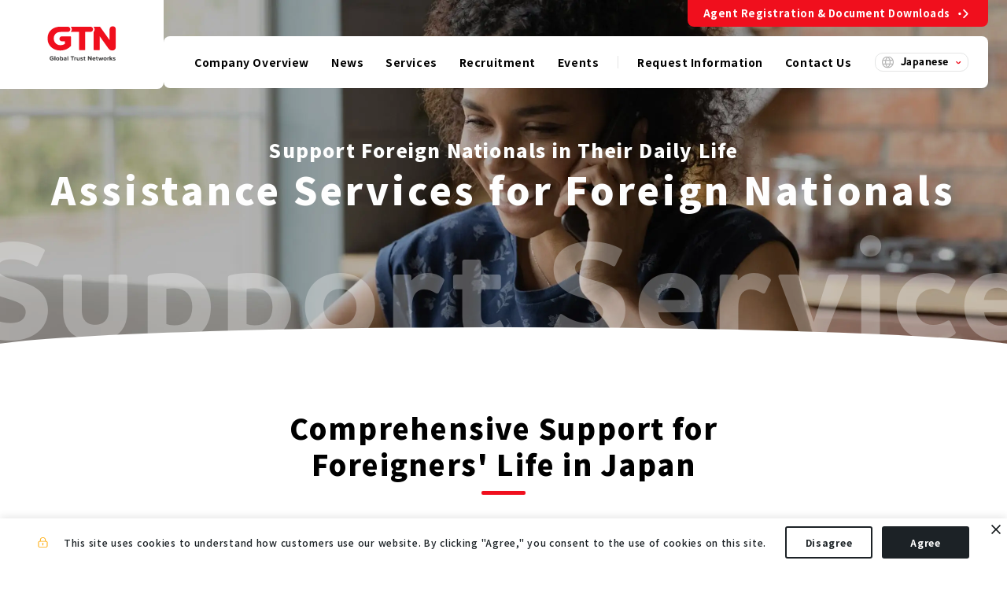

--- FILE ---
content_type: text/html; charset=UTF-8
request_url: https://www.gtn.co.jp/business/support
body_size: 63874
content:
<!DOCTYPE html>
<html lang="ja">
    <head>
        <meta charset="UTF-8">
<meta http-equiv="X-UA-Compatible" content="IE=edge">
<meta name="viewport" content="width=device-width, initial-scale=1.0">
<meta name="format-detection" content="telephone=no">
<meta property="og:type" content="website">
<meta property="og:url" content="https://www.gtn.co.jp/business/support">
<meta property="og:image" content="https://www.gtn.co.jp/assets/gtn-corp/img/common/ogp.jpg">
<meta property="og:image:secure_url" content="https://www.gtn.co.jp/assets/gtn-corp/img/common/ogp.jpg">
<meta property="og:locale" content="ja_JP">
<meta property="og:site_name" content="GTN（グローバルトラストネットワークス）｜外国人向け家賃保証・お仕事探し・お部屋探し・携帯・人材紹介・福利厚生・外国人共生">
<meta property="og:image:width" content="1200">
<meta property="og:image:height" content="630">
<meta name="twitter:card" content="summary_large_image">

  <title>外国人向け支援サービス・福利厚生 | 外国人生活サポート | GTN | 株式会社グローバルトラストネットワークス</title>
  <meta name="description" content="外国人の日本での生活を豊かにするために様々なサービスを提供しています。外国人従業員の福利厚生に最適で、医療通訳や外国人の生活サポートをするGTNAssistants（GTNアシスタンツ）をはじめ、翻訳サービス、特定技能登録支援、日本で起業するスタートアップ支援などをおこなっております。外国人従業員の福利厚生や定着支援、医療通訳などでお悩みの皆様にとって最適なソリューションを展開いたします。">
  <meta property="og:title" content="外国人向け支援サービス・福利厚生 | 外国人生活サポート">
  <meta property="og:description" content="外国人の日本での生活を豊かにするために様々なサービスを提供しています。外国人従業員の福利厚生に最適で、医療通訳や外国人の生活サポートをするGTNAssistants（GTNアシスタンツ）をはじめ、翻訳サービス、特定技能登録支援、日本で起業するスタートアップ支援などをおこなっております。外国人従業員の福利厚生や定着支援、医療通訳などでお悩みの皆様にとって最適なソリューションを展開いたします。">
  <meta name="twitter:title" content="外国人向け支援サービス・福利厚生 | 外国人生活サポート">
  <meta name="twitter:description" content="外国人の日本での生活を豊かにするために様々なサービスを提供しています。外国人従業員の福利厚生に最適で、医療通訳や外国人の生活サポートをするGTNAssistants（GTNアシスタンツ）をはじめ、翻訳サービス、特定技能登録支援、日本で起業するスタートアップ支援などをおこなっております。外国人従業員の福利厚生や定着支援、医療通訳などでお悩みの皆様にとって最適なソリューションを展開いたします。">



<link rel="icon" href="/assets/gtn-corp/img/common/favicon.ico">
<link rel="apple-touch-icon" href="/assets/gtn-corp/img/common/apple-touch-icon.png">
<link async defer rel="stylesheet" href="https://use.typekit.net/iyt0mwz.css">
<link rel="preconnect" href="https://fonts.googleapis.com">
<link rel="preconnect" href="https://fonts.gstatic.com" crossorigin>
<link rel="preload" as="style" href="https://fonts.googleapis.com/css2?family=Noto+Sans+JP:wght@500;700;900&display=swap">
<link rel="stylesheet" href="https://fonts.googleapis.com/css2?family=Noto+Sans+JP:wght@500;700;900&display=swap" media="print" onload="this.media='all'">

<link rel="stylesheet" href="https://cdn.jsdelivr.net/npm/swiper@9/swiper-bundle.min.css">
<script>
MathJax = {
  chtml: {
    matchFontHeight: false
  }
};
</script>
<script id="MathJax-script" async
  src="https://cdn.jsdelivr.net/npm/mathjax@3/es5/tex-svg.js">
</script>
<link
  rel="stylesheet"
  href="https://fonts.googleapis.com/css?family=Noto+Sans+JP:400,700|Barlow+Semi+Condensed:600,700&display=swap"
/>
<link rel="stylesheet" href="https://cdn.jsdelivr.net/npm/yakuhanjp@3.2.0/dist/css/yakuhanjp.min.css" />
<link
  rel="stylesheet"
  type="text/css"
  href="//cdn.jsdelivr.net/npm/slick-carousel@1.8.1/slick/slick.css"
/>
<link
  rel="stylesheet"
  href="https://cdnjs.cloudflare.com/ajax/libs/Swiper/9.2.4/swiper-bundle.css"
/>
<link rel="stylesheet" href="/assets/base/img/common/icomoon/style.css" />
<link rel="stylesheet" href="https://cdnjs.cloudflare.com/ajax/libs/froala-editor/3.2.7/css/froala_style.min.css" />
<link rel="stylesheet" href="/assets/gtn-corp/css/template.css?20251211101824" />

<style>
    .grecaptcha-badge {
      visibility: hidden;
    }

     :root {

      --color-base-primary: #012677;
      --color-base-primaryFaded: #E5E9F2;
      --color-base-primaryInside: #FFFFFF;
      --color-base-secondary: #FDD247;
      --color-base-secondaryInside: #333333;
      --color-base-background: #f7f7f7;
      --color-base-text: #181818;
      --color-base-footerBackground: #011748;
      --color-base-footerText: #ffffff;
      --color-base-gray: #eeeeee;

      --border-radius-button: 200px;
      --border-radius: 5px;

      --font-size-xs: 12px;
      --font-size-xs-sp: 12px;
      --font-size-s: 15px;
      --font-size-s-sp: 15px;
      --font-size-m: 18px;
      --font-size-m-sp: 16px;
      --font-size-l: 24px;
      --font-size-l-sp: 18px;
      --font-size-xl: 28px;
      --font-size-xl-sp: 20px;
      --font-size-xxl: 44px;
      --font-size-xxl-sp: 24px;

      --font-family-ja: YakuHanJP, "Noto Sans JP", -apple-system, BlinkMacSystemFont, "Helvetica Neue", YuGothic, "ヒラギノ角ゴ ProN W3", Hiragino Kaku Gothic ProN, Arial, "メイリオ", Meiryo, sans-serif;
      --font-family-en: "Barlow Semi Condensed", sans-serif;

      --gtn-corp-family-ja: "Noto Sans JP", -apple-system, BlinkMacSystemFont, "Helvetica Neue", YuGothic, "ヒラギノ角ゴ ProN W3", Hiragino Kaku Gothic ProN, Arial, "メイリオ", Meiryo, sans-serif;
      --gtn-corp-family-en: "houschka-pro", sans-serif;

      
    }
</style>


        <title>外国人向け支援サービス・福利厚生 | 外国人生活サポート</title><meta name="description" content="外国人の日本での生活を豊かにするために様々なサービスを提供しています。外国人従業員の福利厚生に最適で、医療通訳や外国人の生活サポートをするGTNAssistants（GTNアシスタンツ）をはじめ、翻訳サービス、特定技能登録支援、日本で起業するスタートアップ支援などをおこなっております。外国人従業員の福利厚生や定着支援、医療通訳などでお悩みの皆様にとって最適なソリューションを展開いたします。"><meta property="og:title" content="外国人向け支援サービス・福利厚生 | 外国人生活サポート"><meta property="og:description" content="外国人の日本での生活を豊かにするために様々なサービスを提供しています。外国人従業員の福利厚生に最適で、医療通訳や外国人の生活サポートをするGTNAssistants（GTNアシスタンツ）をはじめ、翻訳サービス、特定技能登録支援、日本で起業するスタートアップ支援などをおこなっております。外国人従業員の福利厚生や定着支援、医療通訳などでお悩みの皆様にとって最適なソリューションを展開いたします。"><meta name="twitter:title" content="外国人向け支援サービス・福利厚生 | 外国人生活サポート"><meta name="twitter:description"  content="外国人の日本での生活を豊かにするために様々なサービスを提供しています。外国人従業員の福利厚生に最適で、医療通訳や外国人の生活サポートをするGTNAssistants（GTNアシスタンツ）をはじめ、翻訳サービス、特定技能登録支援、日本で起業するスタートアップ支援などをおこなっております。外国人従業員の福利厚生や定着支援、医療通訳などでお悩みの皆様にとって最適なソリューションを展開いたします。"><meta property="twitter:image" content="https://www.gtn.co.jp/media/E44KsuFcCSPvR1Ss8T1rVS6U3KSNOPx2sloS4n6Z.png"><meta property="og:url" content="https://www.gtn.co.jp/business/support"><meta property="og:image" content="https://www.gtn.co.jp/media/E44KsuFcCSPvR1Ss8T1rVS6U3KSNOPx2sloS4n6Z.png"><meta property="og:image:secure_url" content="https://www.gtn.co.jp/media/E44KsuFcCSPvR1Ss8T1rVS6U3KSNOPx2sloS4n6Z.png">
        <link rel="stylesheet" href="https://sdk.gig.goleadgrid.com/section-assets/template_sections.css?3c2688db238b76ee72191255f86f17ffb10fff44" type="text/css" /><style>.leadgrid-font-size-bl{font-size:16px;line-height:160%;@media (max-width:768px){font-size:14px;line-height:160%}}.leadgrid-font-size-bm{font-size:14px;line-height:160%;@media (max-width:768px){font-size:13px;line-height:160%}}.leadgrid-font-size-hl{font-size:44px;line-height:130%;@media (max-width:768px){font-size:24px;line-height:145%}}.leadgrid-font-size-hm{font-size:24px;line-height:145%;@media (max-width:768px){font-size:20px;line-height:150%}}.leadgrid-font-size-hs{font-size:20px;line-height:150%;@media (max-width:768px){font-size:16px;line-height:160%}}.leadgrid-font-size-s{font-size:12px;line-height:160%;@media (max-width:768px){font-size:10px;line-height:160%}}</style><link rel="stylesheet" href="https://cdnjs.cloudflare.com/ajax/libs/highlight.js/10.7.1/styles/vs2015.min.css"><style>:root{--leadgrid-width-middle:1192px;--leadgrid-width-default:992px;--leadgrid-fs-default:14px;--leadgrid-fs-small:12px;--leadgrid-transition:all 0.3s cubic-bezier(0,1,0.64,1);--leadgrid-box-shadow:0 2px 32px 0 rgba(0,0,0,0.1)}.fr-view .fr-img-caption .fr-img-wrap a{display:initial}.hljs-ln-numbers{-webkit-touch-callout:none;-webkit-user-select:none;-khtml-user-select:none;-moz-user-select:none;-ms-user-select:none;user-select:none;text-align:center;color:#ccc;border-right:1px solid #CCC;vertical-align:top;padding-right:5px !important}.hljs-ln-code{padding-left:10px !important}.hljs{display:block;white-space:pre;overflow-x:auto;counter-reset:linenum;position:relative}.leadgrid-blogcard{margin:0 !important;width:100% !important;max-width:600px !important;display:block !important;height:initial !important;padding:16px !important;border:1px solid #cccccc !important;background:#ffffff !important;box-sizing:border-box !important;position:relative !important;transition:opacity .25s !important;margin-top:20px !important}.leadgrid-blogcard:hover{opacity:0.6 !important;transition:opacity .25s !important}.leadgrid-blogcard__cover{display:none}.leadgrid-blogcard__link{background:#ffffff !important;padding:0 !important;margin:0 !important;display:flex !important;align-items:center !important;text-decoration:none !important;font-family:-apple-system,BlinkMacSystemFont,Helvetica Neue,Segoe UI,Hiragino Kaku Gothic ProN,Hiragino Sans,ヒラギノ角ゴ ProN W3,Arial,メイリオ,Meiryo,sans-serif !important}.leadgrid-blogcard__link::before,.leadgrid-blogcard__link::after{display:none !important}.leadgrid-blogcard__meta{display:block !important;width:100% !important}.leadgrid-blogcard__title{pointer-events:none !important;margin:0 0 8px !important;font-size:18px !important;color:#1b1b1b !important;display:-webkit-box !important;-webkit-box-orient:vertical !important;-webkit-line-clamp:2 !important;overflow:hidden !important;font-weight:bold !important;letter-spacing:0em !important;line-height:1.4 !important;font-family:-apple-system,BlinkMacSystemFont,Helvetica Neue,Segoe UI,Hiragino Kaku Gothic ProN,Hiragino Sans,ヒラギノ角ゴ ProN W3,Arial,メイリオ,Meiryo,sans-serif !important}.leadgrid-blogcard__description{pointer-events:none !important;margin:0 0 8px !important;font-size:12px !important;color:#555555 !important;display:-webkit-box !important;-webkit-box-orient:vertical !important;-webkit-line-clamp:3 !important;overflow:hidden !important;letter-spacing:0em !important;line-height:1.6 !important;font-family:-apple-system,BlinkMacSystemFont,Helvetica Neue,Segoe UI,Hiragino Kaku Gothic ProN,Hiragino Sans,ヒラギノ角ゴ ProN W3,Arial,メイリオ,Meiryo,sans-serif !important}.leadgrid-blogcard__domain{pointer-events:none !important;margin:0 !important;font-size:10px !important;color:#555555 !important;display:-webkit-box !important;-webkit-box-orient:vertical !important;-webkit-line-clamp:1 !important;overflow:hidden !important;letter-spacing:0em !important;line-height:1 !important;font-family:-apple-system,BlinkMacSystemFont,Helvetica Neue,Segoe UI,Hiragino Kaku Gothic ProN,Hiragino Sans,ヒラギノ角ゴ ProN W3,Arial,メイリオ,Meiryo,sans-serif !important}.leadgrid-blogcard__eyecatch{display:block !important;width:206px !important;height:133px !important;position:relative !important;flex-shrink:0 !important;margin:0 0 0 8px !important;border:1px solid #eeeeee !important}.leadgrid-blogcard__eyecatch img{pointer-events:none !important;position:absolute !important;width:100% !important;height:100% !important;object-fit:cover !important;margin:0 !important;border-radius:0 !important;left:0 !important;top:0 !important}@media screen and (max-width:768px){.leadgrid-blogcard__title{font-size:16px !important}.leadgrid-blogcard__eyecatch{width:120px !important;height:77px !important}.leadgrid-blogcard__description{-webkit-line-clamp:2 !important}}.leadgrid-sp-br{display:none;@media screen and (max-width:768px){display:block}}.instagram-media{position:static !important}.fr-view img.fr-dii.leadgrid-wysiwyg-img-center{display:block;margin-left:auto;margin-right:auto}.fr-view img.leadgrid-wysiwyg-img-center,.fr-view .fr-img-caption.leadgrid-wysiwyg-img-center{display:block !important;margin-left:auto !important;margin-right:auto !important}mjx-math{white-space:pre-wrap !important}.fr-view p:has(> .fr-fir){display:inline-block;width:100%}.fr-view p > .fr-fir{float:right !important}.c-form__agreeText{overflow-y:scroll;max-height:300px;border:1px solid #ccc;padding-top:24px;padding-right:20px;padding-left:20px}</style><link rel="stylesheet" href="https://cdn.jsdelivr.net/npm/@splidejs/splide@latest/dist/css/splide.min.css">
        <!-- Google tag (gtag.js) -->
<script async src="https://www.googletagmanager.com/gtag/js?id=G-63KRXX8FNN"></script>
<script>
  window.dataLayer = window.dataLayer || [];
  function gtag(){dataLayer.push(arguments);}
  gtag('js', new Date());

  gtag('config', 'G-63KRXX8FNN');
</script>

<!-- Google Tag Manager -->
<script>(function(w,d,s,l,i){w[l]=w[l]||[];w[l].push({'gtm.start':
new Date().getTime(),event:'gtm.js'});var f=d.getElementsByTagName(s)[0],
j=d.createElement(s),dl=l!='dataLayer'?'&l='+l:'';j.async=true;j.src=
'https://www.googletagmanager.com/gtm.js?id='+i+dl;f.parentNode.insertBefore(j,f);
})(window,document,'script','dataLayer','GTM-KXCJVN2');</script>
<!-- End Google Tag Manager -->


<noscript><iframe src="https://www.googletagmanager.com/ns.html?id=GTM-KXCJVN2"
height="0" width="0" style="display:none;visibility:hidden"></iframe></noscript>
<!-- End Google Tag Manager (noscript) -->

<!-- Begin Mieruca Embed Code -->
<script type="text/javascript" id="mierucajs">
window.__fid = window.__fid || [];__fid.push([275164612]);
(function() {
function mieruca(){if(typeof window.__fjsld != "undefined") return; window.__fjsld = 1; var fjs = document.createElement('script'); fjs.type = 'text/javascript'; fjs.async = true; fjs.id = "fjssync"; var timestamp = new Date;fjs.src = ('https:' == document.location.protocol ? 'https' : 'http') + '://hm.mieru-ca.com/service/js/mieruca-hm.js?v='+ timestamp.getTime(); var x = document.getElementsByTagName('script')[0]; x.parentNode.insertBefore(fjs, x); };
setTimeout(mieruca, 500); document.readyState != "complete" ? (window.attachEvent ? window.attachEvent("onload", mieruca) : window.addEventListener("load", mieruca, false)) : mieruca();
})();
</script>
<!-- End Mieruca Embed Code -->

<script id="_bownow_ts">
var _bownow_ts = document.createElement('script');
_bownow_ts.charset = 'utf-8';
_bownow_ts.src = 'https://contents.bownow.jp/js/UTC_eddb09d38ee4048d196d/trace.js';
document.getElementsByTagName('head')[0].appendChild(_bownow_ts);
</script>
<!-- Google tag (gtag.js) -->
<script async src="https://www.googletagmanager.com/gtag/js?id=G-0M9JCZC8TV"></script>
<script>
  window.dataLayer = window.dataLayer || [];
  function gtag(){dataLayer.push(arguments);}
  gtag('js', new Date());

  gtag('config', 'G-0M9JCZC8TV');
</script>
<script src="https://j.wovn.io/1" data-wovnio="key=GJswus" async></script>

<!-- Google Tag Manager -->
<script>(function(w,d,s,l,i){w[l]=w[l]||[];w[l].push({'gtm.start':
new Date().getTime(),event:'gtm.js'});var f=d.getElementsByTagName(s)[0],
j=d.createElement(s),dl=l!='dataLayer'?'&l='+l:'';j.async=true;j.src=
'https://www.googletagmanager.com/gtm.js?id='+i+dl;f.parentNode.insertBefore(j,f);
})(window,document,'script','dataLayer','GTM-P47ZNWRR');</script>
<!-- End Google Tag Manager -->
    </head>
    <body>
        <!-- Google Tag Manager (noscript) -->
<noscript><iframe src="https://www.googletagmanager.com/ns.html?id=GTM-P47ZNWRR"
height="0" width="0" style="display:none;visibility:hidden"></iframe></noscript>
<!-- End Google Tag Manager (noscript) -->
        
        <header class="gtn-corp-c-header -haveLangSwitch">
  <div class="gtn-corp-c-inner">

      <div class="c-header__logo">
        <a href="/"  >
        <img src="/assets/gtn-corp/img/common/logo.svg"  alt="GTN Global Trust Networks">
        </a>
      </div>

    <nav class="c-header__nav" id="js-header-menu">
      <div class="c-header__navWrap">
        <div class="c-header__serviceUser">
            <a href="https://www.gtn.co.jp/business/realestate/rent-guarantor/agency#agency01" class="leadgridCms-m-editableLink js-leadgridCms__editableText" >
            代理店登録・各種帳票ダウンロードはこちら
            </a>
            <span class="arrowIcon"></span>
        </div>
        <ul class="c-header__navList">

          <li class="c-header__navItem -hasSubMenu">
            <a>
              <p class="c-header__linkeJaTitle">
              会社概要
              </p>
              <span class="acordionArrow"></span>
            </a>

            <ul class="subMenu">
                <li class="c-header__subNav">
                <a href="/company"  >
                <p class="c-header__linkeJaTitle">会社概要TOP</p>
                <span class="btnArrow pcOnly"></span>
                </a>
                </li>
                <li class="c-header__subNav">
                <a href="/company/#company01"  >
                <p class="c-header__linkeJaTitle">代表メッセージ</p>
                <span class="btnArrow pcOnly"></span>
                </a>
                </li>
                <li class="c-header__subNav">
                <a href="/company/#company02"  >
                <p class="c-header__linkeJaTitle">STATEMENT<br></p>
                <span class="btnArrow pcOnly"></span>
                </a>
                </li>
                <li class="c-header__subNav">
                <a href="/company/#company03"  >
                <p class="c-header__linkeJaTitle">ボードメンバー</p>
                <span class="btnArrow pcOnly"></span>
                </a>
                </li>
                <li class="c-header__subNav">
                <a href="/company/#company04"  >
                <p class="c-header__linkeJaTitle">沿革</p>
                <span class="btnArrow pcOnly"></span>
                </a>
                </li>
                <li class="c-header__subNav">
                <a href="/company/#company05"  >
                <p class="c-header__linkeJaTitle">オフィス</p>
                <span class="btnArrow pcOnly"></span>
                </a>
                </li>
                <li class="c-header__subNav">
                <a href="/company/#company08"  >
                <p class="c-header__linkeJaTitle">会社情報</p>
                <span class="btnArrow pcOnly"></span>
                </a>
                </li>
                <li class="c-header__subNav">
                <a href="/company/#company06"  >
                <p class="c-header__linkeJaTitle">プレスリリース</p>
                <span class="btnArrow pcOnly"></span>
                </a>
                </li>
                <li class="c-header__subNav">
                <a href="/company/#company07"  >
                <p class="c-header__linkeJaTitle">データでわかるGTN</p>
                <span class="btnArrow pcOnly"></span>
                </a>
                </li>
                <li class="c-header__subNav">
                <a href="/company/#company09" class="leadgridCms-m-editableLink" >
                <p class="c-header__linkeJaTitle">各種コンテンツ</p>
                <span class="btnArrow pcOnly"></span>
                </a>
                </li>
            </ul>
          </li>

          <li class="c-header__navItem">
            <a href="/news" class="link" >
            <p class="c-header__linkeJaTitle">ニュース</p>
            </a>
          </li>

          <li class="c-header__navItem -hasSubMenu">
            <a>
              <p class="c-header__linkeJaTitle">
              サービス
              <span class="acordionArrow"></span>
              </p>
            </a>

            <ul class="subMenu">
                <li class="c-header__subNav">
                <a href="/business"  >
                <p class="c-header__linkeJaTitle">サービスTOP</p>
                <span class="btnArrow pcOnly"></span>
                </a>
                </li>
                <li class="c-header__subNav">
                <a href="/business/realestate/rent-guarantor"  >
                <p class="c-header__linkeJaTitle">家賃保証サービス<br></p>
                <span class="btnArrow pcOnly"></span>
                </a>
                </li>
                <li class="c-header__subNav">
                <a href="/business/realestate/room-search"  >
                <p class="c-header__linkeJaTitle">お部屋探しサービス</p>
                <span class="btnArrow pcOnly"></span>
                </a>
                </li>
                <li class="c-header__subNav">
                <a href="/business/mobile-internet"  >
                <p class="c-header__linkeJaTitle">モバイル/インターネットサービス</p>
                <span class="btnArrow pcOnly"></span>
                </a>
                </li>
                <li class="c-header__subNav">
                <a href="/business/fintech"  >
                <p class="c-header__linkeJaTitle">ファイナンスサービス</p>
                <span class="btnArrow pcOnly"></span>
                </a>
                </li>
                <li class="c-header__subNav">
                <a href="/business/support"  >
                <p class="c-header__linkeJaTitle">外国人向け支援サービス</p>
                <span class="btnArrow pcOnly"></span>
                </a>
                </li>
                <li class="c-header__subNav">
                <a href="/business/humanresource"  >
                <p class="c-header__linkeJaTitle">人材サービス</p>
                <span class="btnArrow pcOnly"></span>
                </a>
                </li>
                <li class="c-header__subNav">
                <a href="/business/media"  >
                <p class="c-header__linkeJaTitle">メディア</p>
                <span class="btnArrow pcOnly"></span>
                </a>
                </li>
                <li class="c-header__subNav">
                <a href="/business/newbusiness"  >
                <p class="c-header__linkeJaTitle">新規サービス</p>
                <span class="btnArrow pcOnly"></span>
                </a>
                </li>
                <li class="c-header__subNav">
                <a href="/faq"  >
                <p class="c-header__linkeJaTitle">よくある質問</p>
                <span class="btnArrow pcOnly"></span>
                </a>
                </li>
                <li class="c-header__subNav">
                <a href="/business/media/movie"  >
                <p class="c-header__linkeJaTitle">動画一覧</p>
                <span class="btnArrow pcOnly"></span>
                </a>
                </li>
                <li class="c-header__subNav">
                <a href="/business/acceptance" class="leadgridCms-m-editableLink" >
                <p class="c-header__linkeJaTitle">受入れ団体支援サービス</p>
                <span class="btnArrow pcOnly"></span>
                </a>
                </li>
            </ul>
          </li>

          <li class="c-header__navItem">
            <a href="/recruit" class="link" >
            <p class="c-header__linkeJaTitle ">採用情報</p>
            </a>
          </li>

          <li class="c-header__navItem">
            <a href="/event" class="link" >
            <p class="c-header__linkeJaTitle ">イベント</p>
            </a>
          </li>

          <li class="c-header__navItem -separate">
            <a href="/documents" class="link" >
            <p class="c-header__linkeJaTitle ">資料請求</p>
            </a>
          </li>

        <li class="c-header__navItem">
            <a href="/contact" class="link" >
            <p class="c-header__linkeJaTitle ">お問い合わせ</p>
            </a>
        </li>

        <li id="js-wovn-main" class="c-header__navItem -langSwitch pcOnly">
          <div class="wovn-main">日本語</div>
          <div class="wovn-languages">
              <div class="wovn-switch" data-value="ja">日本語</div>
              <div class="wovn-switch" data-value="en">English</div>
          </div>
        </li>

        </ul>
      </div>

    </nav>

    <div class="c-header__spRight">

      <div id="js-wovn-main" class="spOnly">
        <div class="wovn-main">日本語</div>

          <div class="wovn-languages">
              <div class="wovn-switch" data-value="ja">日本語</div>
              <div class="wovn-switch" data-value="en">English</div>
          </div>
      </div>


      <button class="c-header__menuButton" id="js-header-menu-button" aria-label="ナビゲーションの切替">
        <span class="c-header__menuLine"></span>
        <span class="c-header__menuLine"></span>
        <span class="c-header__menuLine"></span>
      </button>
    </div>
    
  </div>
</header>

        <main>
            <section class="gtn-corp-s-header ">
        <span class="s-header__background" style="background-image: url(/assets/gtn-corp/img/business_support/page-header.jpg); "></span>

    



            <div class="s-header__textBox">
                <p class="s-header__text">外国人の日々の生活を支える</p>
                <div class="s-header__title">
                    <span class="en">Support Service</span>
                    <h1 class="ja">外国人支援サービス</h1>
                </div>
            </div>


</section><section  class="gtn-corp-c-section gtn-corp-s-businessSupportLd -small">
    <div class="gtn-corp-c-inner">
<div class="gtn-corp-c-sectionHeader2 gtn-corp-showup -small  -hasContent">
    <div class="c-sectionHeader2__topper">
        <h2 class="c-sectionHeader2__jaTitle">外国人の日本生活をマルっとサポートする</h2>
    </div>

    <p class="c-sectionHeader2__content gtn-corp-showup">
        日本での生活やビジネスに必要な様々なサポート事業を展開しています。<br>日々の生活の疑問やお困り事に答える生活相談や、日本語学習、翻訳サービス、保険サービスなどに加え日本でビジネスを展開しようとしているスタートアップ企業の皆様の支援をしております。
    </p>
</div>

        <ul class="s-businessSupportLd__list gtn-corp-showup">
            <li class="s-businessSupportLd__item">
            <div class="s-businessSupportLd__img">
                <img src="/assets/gtn-corp/img/business_support/icon-01.svg"  alt="吹き出し二つのイラスト">
            </div>
            <p class="s-businessSupportLd__amount">
            <span class="s-businessSupportLd__number"><span style="font-size: 30px;">200,000</span></span>
            <span class="s-businessSupportLd__unit">件</span>
            </p>
            <div class="s-businessSupportLd__content">
            <h3 class="s-businessSupportLd__title">年間生活相談件数</h3>
            </div>
            </li>
            <li class="s-businessSupportLd__item">
            <div class="s-businessSupportLd__img">
                <img src="/assets/gtn-corp/img/business_support/icon-02.svg"  alt="地球の画像">
            </div>
            <p class="s-businessSupportLd__amount">
            <span class="s-businessSupportLd__number">180</span>
            <span class="s-businessSupportLd__unit">カ国</span>
            </p>
            <div class="s-businessSupportLd__content">
            <h3 class="s-businessSupportLd__title">お客様の出身国</h3>
            </div>
            </li>
            <li class="s-businessSupportLd__item">
            <div class="s-businessSupportLd__img">
                <img src="/assets/gtn-corp/img/business_support/icon-03.png"  alt="ヘッドフォンの画像">
            </div>
            <p class="s-businessSupportLd__amount">
            <span class="s-businessSupportLd__number">25</span>
            <span class="s-businessSupportLd__unit">言語</span>
            </p>
            <div class="s-businessSupportLd__content">
            <h3 class="s-businessSupportLd__title">対応言語数</h3>
            </div>
            </li>
        </ul>

    </div>
</section><section id="service02" class="gtn-corp-c-section gtn-corp-s-textImgHorizontal ">
    <div class="gtn-corp-c-inner">
        
<div class="gtn-corp-c-sectionHeader2 gtn-corp-showup   ">
    <div class="c-sectionHeader2__topper">
        <h2 class="c-sectionHeader2__jaTitle">GTN生活相談の強み</h2>
    </div>

</div>
    
        

        <h3 class="s-textImgHorizontal__title gtn-corp-showup -nonScale">
            <span class="red">24時間365日対応</span>の多言語サポートサービス
        </h3>

        <div class="s-textImgHorizontal__flex gtn-corp-showup">

            <div class="s-textImgHorizontal__textBox">
                
                <div class="s-textImgHorizontal__text">
                    外国人の受け入れにおいて多くの企業の皆様は、文化や言語の違いによるコミュニケーション上の不安を抱えています。 このような不安を解消し、企業の皆様が外国人と共生できる社会をGTNは目指しています。創業以来約20年間、外国人専門の会社として累計約70万件を超える生活相談を解決してきたからこそ提供できる安心感をお届けいたします。
                </div>

            </div>

            <div class="s-textImgHorizontal__img">
                <img src="/assets/gtn-corp/img/business_support/strong.jpg"  alt="様々な言語での「こんにちは」を集めた画像">
            </div>

        </div>
    </div>
</section><section id="service01" class="gtn-corp-c-section gtn-corp-s-serviceMain -vertical -businessSupport">
    <div class="gtn-corp-c-inner">
<div class="gtn-corp-c-sectionHeader2 gtn-corp-showup -vertical -businessSupport  ">
    <div class="c-sectionHeader2__topper">
        <h2 class="c-sectionHeader2__jaTitle">サービス</h2>
    </div>

</div>

        <div class="s-serviceMain__cardWrap">

            <div class="s-serviceMain__card gtn-corp-showup">
                <div class="s-serviceMain__img">
                    <img src="/media/TTWjUOQYVgBxYL2KMJzzgygFu3sXWwPTsvWquXjg.png"  alt="ホラン千秋が「外国人社員の福利厚生に。マルっと生活サポート」と言っている画像">
                </div>

                <div class="s-serviceMain__textBox">
                    <p class="s-serviceMain__subText">従業員の定着支援・福利厚生に。<br>生活相談代行サービス</p>

                    <h3 class="s-serviceMain__title">

                        GTN Assistants
                    </h3>

                    <p class="s-serviceMain__text">GTN Assistantsは、企業の皆様に代わり、外国人社員の皆様の生活相談を承ります。最大24言語に対応し、母国語で相談できる安心を従業員の皆様に提供することで、企業のご担当者様の業務効率化をサポートいたします。</p>

<a href="https://www.gtn.co.jp/gtn-assistants" class="gtn-corp-c-button -white -arrowRed" target="_blank" rel="noopener">

  <span class="c-button__jaTitle">詳細はこちら</span>
  <span class="btnArrow"></span>
  
</a>
                </div>
            </div>
            <div class="s-serviceMain__card gtn-corp-showup">
                <div class="s-serviceMain__img">
                    <img src="/media/OSVvogikn14avbQBVl5zxjtQmEtSSsCNvxwYI8tn.jpeg"  alt="女性がスマホとカードを見比べている画像">
                </div>

                <div class="s-serviceMain__textBox">
                    <p class="s-serviceMain__subText">特定技能サポート</p>

                    <h3 class="s-serviceMain__title">

                        特定技能登録支援
                    </h3>

                    <p class="s-serviceMain__text">多くの支援必須項目を長年の実績と経験から的確にサポート致します。<br>また他社にはない支援項目も提供しています。</p>

<a href="https://www.gtn.co.jp/tokuteiginou_02/" class="gtn-corp-c-button -white -arrowRed" target="_blank" rel="noopener">

  <span class="c-button__jaTitle">詳細はこちら</span>
  <span class="btnArrow"></span>
  
</a>
                </div>
            </div>
            <div class="s-serviceMain__card gtn-corp-showup">
                <div class="s-serviceMain__img">
                    <img src="/assets/gtn-corp/img/business_support/service-3.jpg"  alt="握手している手の画像">
                </div>

                <div class="s-serviceMain__textBox">
                    <p class="s-serviceMain__subText">最大14言語の翻訳</p>

                    <h3 class="s-serviceMain__title">

                        GTN翻訳
                    </h3>

                    <p class="s-serviceMain__text">自社の最大の強みを活かした翻訳サービス。他社では難しい言語も弊社なら対応可能です。</p>

<a href="https://www.gtn.co.jp/translation/" class="gtn-corp-c-button -white -arrowRed" target="_blank" rel="noopener">

  <span class="c-button__jaTitle">詳細はこちら</span>
  <span class="btnArrow"></span>
  
</a>
                </div>
            </div>
            <div class="s-serviceMain__card gtn-corp-showup">
                <div class="s-serviceMain__img">
                    <img src="/media/YdRMVYXQBCF6WdYZgplWmx9Ha7gNTpS2ZoywBVyJ.jpeg"  alt="女性がパソコンを見ながら電話している画像">
                </div>

                <div class="s-serviceMain__textBox">
                    <p class="s-serviceMain__subText">起業支援</p>

                    <h3 class="s-serviceMain__title">

                        スタートアップ支援
                    </h3>

                    <p class="s-serviceMain__text">日本で起業を目指す外国人の皆様を自治体と一緒に支援しています。<br></p>

<a href="/contact/ct-support" class="gtn-corp-c-button -white -arrowRed" >

  <span class="c-button__jaTitle">お問い合わせはコチラ</span>
  <span class="btnArrow"></span>
  
</a>
                </div>
            </div>

        </div>

    </div>
</section><section  class="gtn-corp-c-section gtn-corp-s-textImgHorizontal ">
    <div class="gtn-corp-c-inner">
        
<div class="gtn-corp-c-sectionHeader2 gtn-corp-showup   ">
    <div class="c-sectionHeader2__topper">
        <h2 class="c-sectionHeader2__jaTitle">日本で働くための<br><span style="font-size: 48px; color: rgb(240, 15, 29);">やさしい教科書</span></h2>
    </div>

</div>
    
        

        <h3 class="s-textImgHorizontal__title gtn-corp-showup -nonScale">
            外国人社員の雇用に携わる全ての皆様必見！<br><span style="color: rgb(240, 15, 29);">異文化トラブルを防止</span>し、<span style="color: rgb(240, 15, 29);">早期戦力化</span>！<span style="color: rgb(240, 15, 29);">コミュニケーション促進</span>にも！
        </h3>

        <div class="s-textImgHorizontal__flex gtn-corp-showup">

            <div class="s-textImgHorizontal__textBox">
                
                <div class="s-textImgHorizontal__text">
                    <strong>（対応言語）</strong><br>・日本語版<br>・英語版<br>・ベトナム語版<br><br><strong>（販売価格）</strong><br>1,980円/冊<br><span style="font-size: 12px;">※送料370円(3冊ごとに送料がかかります)</span>
                </div>

<a href="https://form.run/@gtn-1604897056" class="gtn-corp-c-button -white -arrowRed" target="_blank" rel="noopener">

  <span class="c-button__jaTitle">ご購入はコチラ</span>
  <span class="btnArrow"></span>
  
</a>            </div>

            <div class="s-textImgHorizontal__img">
                <img src="/media/58XPXiTEdXlGa4NSVa2YmlYQdpHOJllH4g0bt47d.png"  alt=" ">
            </div>

        </div>
    </div>
</section>
<section class="gtn-corp-s-newsTopics">
    
<div class="gtn-corp-c-sectionHeader2 gtn-corp-showup   ">
    <div class="c-sectionHeader2__topper">
        <h2 class="c-sectionHeader2__jaTitle">ピックアップ</h2>
    </div>

</div>

    <div class="s-newsTopics__pickupBoxWrap">
      <div class="s-newsTopics__pickupBox gtn-corp-showup">
        <div class="s-newsTopics__pickupimg">
          <img src="/media/VnKb37xudTkvDcYfLqFSAWSgvlCIYsaziM401rEp.png"  alt="留学生サポート">
        </div>

        <div class="s-newsTopics__pickupTextBox">
          <div class="s-newsTopics__pickupInfo">
            <time class="date">2023.02.28</time>
            <span class="category">記事</span>
          </div>
          <div class="s-newsTopics__pickupTitle"><strong>外国人サポートの事例</strong><br>交換留学生サポートにおける大学の役割と課題 <br></div>
          <div class="s-newsTopics__pickupText -text">GTN Assistantsを導入して頂いている関西学院大学の北川様に留学生の受け入れに関する大学の課題などをインタビューさせて頂きました。<br></div>

<a href="https://diversitytimes.jp/2023/02/28/topic0000031/" class="gtn-corp-c-button -white -arrowRed" target="_blank" rel="noopener">

  <span class="c-button__jaTitle">この記事を読む</span>
  <span class="btnArrow"></span>
  
</a>        </div>
      </div>
      <span class="s-newsTopics__pickupBoxBgText">Pick Up</span>
    </div>

</section>
<section id="service04" class="gtn-corp-s-eventList2">
  <div class="gtn-corp-c-inner gtn-corp-showup">

<div class="gtn-corp-c-sectionHeader2 gtn-corp-showup   -hasContent">
    <div class="c-sectionHeader2__topper">
        <h2 class="c-sectionHeader2__jaTitle">イベント / セミナー</h2>
    </div>

    <p class="c-sectionHeader2__content gtn-corp-showup">
        イベントの新規投稿が表示されるセクションです
    </p>
</div>


    <div class="s-eventList2__list">
      <a class="s-eventList2__card" href="/event/relo202512">
        <figure class="s-eventList2__cardFigure">
          <img src="/media/wNxBY4x8NIsn3qFr9AtqHfF8KZAd5gt0J8uDN1SZ.png" alt="リロの不動産セミナー3DAYS｜外国人市場を味方に 満室経営と企業戦略"/>
        </figure>
        <div class="s-eventList2__cardContent">
          <div class="s-eventList2__cardMeta">
              <span class="s-eventList2__cardStatus -end">終了</span>
            <time class="s-eventList2__cardTime">2025.12.13<span>（土）</span>16:00-17:00</time>
          </div>
          <h3 class="s-eventList2__cardTitle">リロの不動産セミナー3DAYS｜外国人市場を味方に 満室経営と企業戦略</h3>
          <div class="s-eventList2__cardInfo">
              <div>定員数：500名 | 金額：無料</div>
            <div>場所：オンライン</div>
          </div>


        </div>
        <span class="btnArrow"></span>
      </a>
      <a class="s-eventList2__card" href="/event/philipinefesttokyo2025">
        <figure class="s-eventList2__cardFigure">
          <img src="/media/8gTym3C2HIQQgER6ivtPZq4ydAvM2UkHx23OjWIc.jpg" alt="フィリピンフェスティバル2025＠Tokyo"/>
        </figure>
        <div class="s-eventList2__cardContent">
          <div class="s-eventList2__cardMeta">
              <span class="s-eventList2__cardStatus -end">終了</span>
            <time class="s-eventList2__cardTime">2025.11.29<span>（土）</span>09:00-18:00</time>
          </div>
          <h3 class="s-eventList2__cardTitle">フィリピンフェスティバル2025＠Tokyo</h3>
          <div class="s-eventList2__cardInfo">
              <div>定員数：定員なし | 金額：無料</div>
            <div>場所：東京都代々木公園イベント広場</div>
          </div>

          <ul class="c-tagLists__tags">
              <li class="tag">GTNモバイル</li>
          </ul>

        </div>
        <span class="btnArrow"></span>
      </a>
      <a class="s-eventList2__card" href="/event/japanrealtorsshow2025osaka">
        <figure class="s-eventList2__cardFigure">
          <img src="/media/pC3CNfaTALBjrQenjfhbabOM3mDjF8FEDYYghtBF.png" alt="賃貸住宅フェア2025大阪"/>
        </figure>
        <div class="s-eventList2__cardContent">
          <div class="s-eventList2__cardMeta">
              <span class="s-eventList2__cardStatus -end">終了</span>
            <time class="s-eventList2__cardTime">2025.11.26<span>（水）</span>10:00-17:00</time>
          </div>
          <h3 class="s-eventList2__cardTitle">賃貸住宅フェア2025大阪</h3>
          <div class="s-eventList2__cardInfo">
              <div>定員数：定員なし | 金額：無料</div>
            <div>場所：インテックス大阪 ４・5号館</div>
          </div>


        </div>
        <span class="btnArrow"></span>
      </a>
    </div>
    
<a href="/event" class="gtn-corp-c-button -white -arrowRed -center" >

  <span class="c-button__jaTitle">もっと見る</span>
  <span class="btnArrow"></span>
  
</a>  </div>
  
</section><section class="gtn-corp-c-section gtn-corp-s-cta3 -nonMargin">
    <span class="s-cta3__background" style="background-image: url(/assets/gtn-corp/img/cta/contact-bg.jpg); "></span>

    <div class="gtn-corp-c-inner gtn-corp-showup">

        <span class="s-cta3__titleEn">Contact</span>

        <div class="s-cta3__boxWrap">

            <div class="s-cta3__box">

                <div class="s-cta3__title">
                    <h1 class="ja">各種サービスに関する<br>お問い合わせはこちら</h1>
                </div>

<a href="/contact/ct-support" class="gtn-corp-c-button -red -arrowWhite -center" >

  <span class="c-button__jaTitle">お問い合わせ</span>
  <span class="btnArrow"></span>
  
</a>
            </div>
            <div class="s-cta3__box">

                <div class="s-cta3__title">
                    <h1 class="ja">GTN Assistants<br>資料ダウンロードはこちら</h1>
                </div>

<a href="/documents/siryo_001" class="gtn-corp-c-button -red -arrowWhite -center" >

  <span class="c-button__jaTitle">資料ダウンロード</span>
  <span class="btnArrow"></span>
  
</a>
            </div>

        </div>


    </div>
</section><section class="gtn-corp-c-section gtn-corp-s-otherSolution">
    <div class="gtn-corp-c-inner -large">

<div class="gtn-corp-c-sectionHeader2 gtn-corp-showup   ">
    <div class="c-sectionHeader2__topper">
        <h2 class="c-sectionHeader2__jaTitle">こんなサービスもございます</h2>
    </div>

</div>

        <ul class="s-otherSolution__flex gtn-corp-showup">
            <li class="s-otherSolution__card" ontouchstart="">
                <a href="/business/realestate/rent-guarantor">
                    <div class="s-otherSolution__card__inner">
                        <img src="/media/rAc8Y7a5L9EQ9hnwoFbqxfCuO3PiUzROCTtrGvXY.png" alt="外国人の賃貸保証の&lt;br&gt;
問題を解決する"/>
                        <p class="s-otherSolution__title">外国人の賃貸保証の<br>
問題を解決する</p>
                    </div>

                    <div class="s-otherSolution__card__innerHover">
                        <p class="s-otherSolution__hoverText">家賃保証サービス</p>
                    </div>
                </a>
                <span class="btnArrow"></span>
            </li>
            <li class="s-otherSolution__card" ontouchstart="">
                <a href="/business/realestate/room-search">
                    <div class="s-otherSolution__card__inner">
                        <img src="/media/xPUhCveRTnFfiG1OqbVoMf2n4iZ24CeqUIbkEgXr.png" alt="外国人の住宅探しを&lt;br&gt;
解決する"/>
                        <p class="s-otherSolution__title">外国人の住宅探しを<br>
解決する</p>
                    </div>

                    <div class="s-otherSolution__card__innerHover">
                        <p class="s-otherSolution__hoverText">お部屋探しサービス</p>
                    </div>
                </a>
                <span class="btnArrow"></span>
            </li>
            <li class="s-otherSolution__card" ontouchstart="">
                <a href="/business/mobile-internet">
                    <div class="s-otherSolution__card__inner">
                        <img src="/media/ijXWYl8uFdoE54ABRlc0ebxwnxCuFiWy0nXK3U4o.png" alt="外国人に快適な&lt;br&gt;
通信環境を提供する"/>
                        <p class="s-otherSolution__title">外国人に快適な<br>
通信環境を提供する</p>
                    </div>

                    <div class="s-otherSolution__card__innerHover">
                        <p class="s-otherSolution__hoverText">モバイル /<br>
インターネットサービス</p>
                    </div>
                </a>
                <span class="btnArrow"></span>
            </li>
            <li class="s-otherSolution__card" ontouchstart="">
                <a href="/business/fintech">
                    <div class="s-otherSolution__card__inner">
                        <img src="/media/g4jRKOk5Wdlz6qlMfDUGcuOJO9p4Rz8V2m0DTT2Q.png" alt="外国人のお金の問題&lt;br&gt;
を解決する"/>
                        <p class="s-otherSolution__title">外国人のお金の問題<br>
を解決する</p>
                    </div>

                    <div class="s-otherSolution__card__innerHover">
                        <p class="s-otherSolution__hoverText">ファイナンスサービス</p>
                    </div>
                </a>
                <span class="btnArrow"></span>
            </li>
            <li class="s-otherSolution__card" ontouchstart="">
                <a href="/business/support">
                    <div class="s-otherSolution__card__inner">
                        <img src="/media/qUfsEakI56mKb4tdvd6WdtkQXiVuGDZnZwyN9KGg.png" alt="外国人の日々の生活&lt;br&gt;
を支える"/>
                        <p class="s-otherSolution__title">外国人の日々の生活<br>
を支える</p>
                    </div>

                    <div class="s-otherSolution__card__innerHover">
                        <p class="s-otherSolution__hoverText">外国人支援サービス</p>
                    </div>
                </a>
                <span class="btnArrow"></span>
            </li>
            <li class="s-otherSolution__card" ontouchstart="">
                <a href="/business/humanresource">
                    <div class="s-otherSolution__card__inner">
                        <img src="/media/aRPrtGuIC4Ccw1cPPsNRfqTfFvr2pLUqZIkT4AAQ.png" alt="外国人の働く課題&lt;br&gt;
を解決する"/>
                        <p class="s-otherSolution__title">外国人の働く課題<br>
を解決する</p>
                    </div>

                    <div class="s-otherSolution__card__innerHover">
                        <p class="s-otherSolution__hoverText">人材サービス</p>
                    </div>
                </a>
                <span class="btnArrow"></span>
            </li>
            <li class="s-otherSolution__card" ontouchstart="">
                <a href="/business/media">
                    <div class="s-otherSolution__card__inner">
                        <img src="/media/CwtxjDaiQEGXBpjaaMcxegZe184mmiP8EKmOljdY.png" alt="リアルな外国人市場&lt;br&gt;
を理解する"/>
                        <p class="s-otherSolution__title">リアルな外国人市場<br>
を理解する</p>
                    </div>

                    <div class="s-otherSolution__card__innerHover">
                        <p class="s-otherSolution__hoverText">メディア</p>
                    </div>
                </a>
                <span class="btnArrow"></span>
            </li>
            <li class="s-otherSolution__card" ontouchstart="">
                <a href="/business/newbusiness">
                    <div class="s-otherSolution__card__inner">
                        <img src="/media/xxhQ9x05k3pktLOVMtOsy4C5Dcfy5YNco6PUBtkn.png" alt="新たな課題を見つけて&lt;br&gt;解決する"/>
                        <p class="s-otherSolution__title">新たな課題を見つけて<br>解決する</p>
                    </div>

                    <div class="s-otherSolution__card__innerHover">
                        <p class="s-otherSolution__hoverText">スタートアップ事業</p>
                    </div>
                </a>
                <span class="btnArrow"></span>
            </li>
        </ul>


    </div>
</section>
            <div class="gtn-corp-c-breadcrumb">
  <div class="gtn-corp-c-inner -large">

    <ul>
      <li><a href="/">ホーム</a></li>

            <li><a href="/business">サービス</a></li>
            <li>外国人サポートサービス</li>










    </ul>

  </div>
</div>
        </main>
        <footer class="gtn-corp-c-footer">
    <div class="c-footer__naviContent">
        <div class="gtn-corp-c-inner">
            <div class="c-footer__pageTop">
                <a href="#">
                    <img src="/assets/gtn-corp/img/footer/pagetop.svg" alt="TOP">
                </a>
            </div>
            <div class="c-footer__logo">
                <a href="/"  >
                <img src="/assets/gtn-corp/img/common/logo-white.svg" class="c-footerBanner__companyLogo" alt="GTN Global Trust Networks">
                </a>
            </div>

            <div class="list-wrapper">
                <ul class="list">
                    <li class="c-footerBanner__navItem">
                    <a href="/" class="c-footerBanner__navLink" >
                    TOP
                    <span class="btnArrow"></span>
                    </a>
                    </li>
                    <li class="c-footerBanner__navItem">
                    <a href="/company" class="c-footerBanner__navLink" >
                    会社概要
                    <span class="btnArrow"></span>
                    </a>
                    </li>
                    <li class="c-footerBanner__navItem">
                    <a href="/news" class="c-footerBanner__navLink" >
                    ニュース
                    <span class="btnArrow"></span>
                    </a>
                    </li>
                    <li class="c-footerBanner__navItem">
                    <a href="/recruit" class="c-footerBanner__navLink" >
                    採用情報
                    <span class="btnArrow"></span>
                    </a>
                    </li>
                    <li class="c-footerBanner__navItem">
                    <a href="/event" class="c-footerBanner__navLink" >
                    イベント
                    <span class="btnArrow"></span>
                    </a>
                    </li>
                    <li class="c-footerBanner__navItem">
                    <a href="/company/sustainability" class="c-footerBanner__navLink" >
                    サステナビリティ
                    <span class="btnArrow"></span>
                    </a>
                    </li>
                </ul>

                <ul class="list -hasSubMenuFooter">
                    <li>
                        <a href="/business" class="c-footerBanner__navLink" >
                        サービス
                        <span class="btnArrow"></span>
                        </a>
                    </li>

                    <ul class="list__subNav">
                        <li class="c-footerBanner__navItem">
                        <a href="/business/realestate/rent-guarantor/" class="c-footerBanner__navLink -subNav js-leadgridCms__editableText" >
                        家賃保証サービス
                        </a>
                        </li>
                        <li class="c-footerBanner__navItem">
                        <a href="/business/realestate/room-search" class="c-footerBanner__navLink -subNav js-leadgridCms__editableText" >
                        お部屋探しサービス
                        </a>
                        </li>
                        <li class="c-footerBanner__navItem">
                        <a href="/business/mobile-internet/" class="c-footerBanner__navLink -subNav js-leadgridCms__editableText" >
                        モバイル/インターネットサービス
                        </a>
                        </li>
                        <li class="c-footerBanner__navItem">
                        <a href="/business/fintech/" class="c-footerBanner__navLink -subNav js-leadgridCms__editableText" >
                        ファイナンスサービス
                        </a>
                        </li>
                        <li class="c-footerBanner__navItem">
                        <a href="/business/support/" class="c-footerBanner__navLink -subNav js-leadgridCms__editableText" >
                        外国人向け支援サービス<br>
                        </a>
                        </li>
                        <li class="c-footerBanner__navItem">
                        <a href="/business/humanresource/" class="c-footerBanner__navLink -subNav js-leadgridCms__editableText" >
                        人材サービス
                        </a>
                        </li>
                        <li class="c-footerBanner__navItem">
                        <a href="/business/media/" class="c-footerBanner__navLink -subNav js-leadgridCms__editableText" >
                        メディア
                        </a>
                        </li>
                        <li class="c-footerBanner__navItem">
                        <a href="/business/newbusiness/" class="c-footerBanner__navLink -subNav js-leadgridCms__editableText" >
                        スタートアップ
                        </a>
                        </li>
                        <li class="c-footerBanner__navItem">
                        <a href="/faq" class="c-footerBanner__navLink -subNav js-leadgridCms__editableText" >
                        よくある質問
                        </a>
                        </li>
                    </ul>
                </ul>

                <div class="c-footer__btnArea">
                    <div class="c-footer__navButton">
                        <div >
                        <a href="/contact" class="gtn-corp-c-button -red -arrowWhite" >
                        <span class="c-button__jaTitle">お問い合わせ</span>
                        <span class="btnArrow"></span>
                        </a>
                        </div>
                        <div >
                        <a href="/documents" class="gtn-corp-c-button -red -arrowWhite" >
                        <span class="c-button__jaTitle">資料請求</span>
                        <span class="btnArrow"></span>
                        </a>
                        </div>
                    </div>

<div class='c-footer__privacyMark'><div class='c-footer__privacyMarkItem'><a href="https://privacymark.jp/?language=ja"  target="_blank" rel="noopener">                            <img src="/media/TD1R8rn6xzHX8oDSu4MgpfYrkRVZTgEoHnB5GFWM.png"  alt=" ">
</a></div><div class='c-footer__privacyMarkItem'><a href="https://privacymark.org/"  target="_blank" rel="noopener">                            <img src="/media/RIP14DQfX36kj3COyBqPPoXaJSRNTdjcqGKJowUD.png"  alt=" ">
</a></div><div class='c-footer__privacyMarkItem'><a href="https://culturaldiversityindex.org/?language=ja"  target="_blank" rel="noopener">                            <img src="/media/j6ZVDXdSNQsaXa3L2pLsm7v0Ib5NT61Wa2R6FAV6.png"  alt=" ">
</a></div><div class='c-footer__privacyMarkItem'><a href="https://culturaldiversityindex.org/?language=ja"  target="_blank" rel="noopener">                            <img src="/media/H9VGWgND2KOgre1PJ715ANjbh3Scsa3espDm5NFi.png"  alt=" ">
</a></div></div>
                </div>
            </div>
        </div>
    </div>
    <div class="c-footer__copyContent">
        <div class="gtn-corp-c-inner">
            
            <ul class="list pconly">
                    <li class="c-footerBar__navItem">
                    <a href="/privacy" class="c-footerBar__navLink" >
                    プライバシーポリシー
                    </a>
                    </li>
                    <li class="c-footerBar__navItem">
                    <a href="/security" class="c-footerBar__navLink" >
                    情報セキュリティポリシー
                    </a>
                    </li>
                    <li class="c-footerBar__navItem">
                    <a href="/solicitation" class="c-footerBar__navLink" >
                    勧誘方針
                    </a>
                    </li>
                    <li class="c-footerBar__navItem">
                    <a href="/exclusion-policy" class="c-footerBar__navLink" >
                    反社会的勢力排除に関する基本方針
                    </a>
                    </li>
                    <li class="c-footerBar__navItem">
                    <a href="https://www.gtn.co.jp/margin2024.pdf" class="c-footerBar__navLink" >
                    マージン率等に係る情報提供
                    </a>
                    </li>
                    <li class="c-footerBar__navItem">
                    <a href="https://www.gtn.co.jp/contact/ct-user" class="c-footerBar__navLink js-leadgridCms__editableText" >
                    お客様の声
                    </a>
                    </li>
            </ul>

            <small class="copyright"><span style="font-size: 10px;">Copyright &copy; 2025 Global Trust Networks Co.,Ltd. All Rights Reserved.</span></small>

        </div>
    </div>
</footer>
        <script src="https://code.jquery.com/jquery-3.4.1.min.js"></script>
<script src="https://cdn.jsdelivr.net/npm/swiper@8/swiper-bundle.min.js"></script>
<script type="text/javascript"
  src="//cdn.jsdelivr.net/npm/slick-carousel@1.8.1/slick/slick.min.js"></script>
  <script>
  // var svg = '<svg width="100" height="100" viewBox="0 0 100 100" class="-loader"><circle cx="50" cy="50" r="40"></circle></svg>';
  var swiper = new Swiper('.swiper-container', {
    loop: true,
    slidesPerView: 1,
    speed: 400,
    loopedSlides: 5,
    autoplay: {
      delay: 5000,
      disableOnInteraction: false,
    },
    navigation: {
      nextEl: '.swiper-button-next',
      prevEl: '.swiper-button-prev',
    },
    pagination: {
      el: '.swiper-pagination',
      clickable: true,
      // renderBullet: function (index, className) {
      //   return '<span class="' + className + '">' + svg + '</span>';
      // },
    },
    breakpoints: {
      320: {
        spaceBetween: 10,
      },
      480: {
        spaceBetween: 10,
      },
      640: {
        spaceBetween: 16,
      },
      768: {
        spaceBetween: 16,
      },
      1024: {
        spaceBetween: 16,
      },
    }
  });
</script>
<script src="/assets/gtn-corp/js/template.js?20251211101824"></script>

<script src='https://www.google.com/recaptcha/api.js?render=6LfvmJ4jAAAAAEIIYC25D_X9XYsIaXgrb8tBHRfd'></script>
            <script>
                grecaptcha.ready(function () {
                    grecaptcha.execute('6LfvmJ4jAAAAAEIIYC25D_X9XYsIaXgrb8tBHRfd', { action: 'homepage' }).then(function (token) {
                        var recaptchaResponseList = $('*[name=recaptchaResponse]');
                        recaptchaResponseList.each(function(index){
                            $(this).val(token);
                        });
                    });
                });
            </script>
        <script src="https://cdn.embedly.com/widgets/platform.js" charset="UTF-8"></script><script src="https://cdnjs.cloudflare.com/ajax/libs/highlight.js/10.7.1/highlight.min.js"></script><script src="https://cdnjs.cloudflare.com/ajax/libs/highlightjs-line-numbers.js/2.8.0/highlightjs-line-numbers.min.js"></script><script id="MathJax-script" defer src="https://cdn.jsdelivr.net/npm/mathjax@3/es5/tex-mml-chtml.js"></script>
            <script>
                window.addEventListener("DOMContentLoaded", (event) => {
                    const hlElements = document.querySelectorAll(".leadgrid-codehighlighter");
                    if(hlElements){
                        hlElements.forEach(elem => {
                            elem.className = elem.dataset.language;
                        });
                        hljs.highlightAll();
                        hljs.initLineNumbersOnLoad();
                    }

                    const imgCaptions = document.querySelectorAll(`.fr-img-space-wrap .fr-img-caption span[contenteditable="true"]`);
                    if(imgCaptions){
                        imgCaptions.forEach(elem => {
                            elem.contentEditable = "false";
                        });
                    }
                });
            </script>
        <script defer src="https://sdk.gig.goleadgrid.com/vendors/js/leadgrid-vendors-sdk.js?d1e0d40d6636ff0a9748fd10d53842d7b2113a50"></script><script type="text/javascript" src="https://sdk.gig.goleadgrid.com/section-assets/template_sections.js?d1e0d40d6636ff0a9748fd10d53842d7b2113a50" defer></script><script src="https://cdn.jsdelivr.net/npm/@splidejs/splide@4.1.4/dist/js/splide.min.js"></script><script src="https://cdn.jsdelivr.net/npm/@splidejs/splide-extension-auto-scroll@0.5.3/dist/js/splide-extension-auto-scroll.min.js"></script><script defer src="https://sdk.gig.goleadgrid.com/cookie/js/leadgrid-cookie-sdk.js?d1e0d40d6636ff0a9748fd10d53842d7b2113a50"></script>
        
    </body>
</html>


--- FILE ---
content_type: text/html; charset=utf-8
request_url: https://www.google.com/recaptcha/api2/anchor?ar=1&k=6LfvmJ4jAAAAAEIIYC25D_X9XYsIaXgrb8tBHRfd&co=aHR0cHM6Ly93d3cuZ3RuLmNvLmpwOjQ0Mw..&hl=en&v=9TiwnJFHeuIw_s0wSd3fiKfN&size=invisible&anchor-ms=20000&execute-ms=30000&cb=jutkxxz4n2m0
body_size: 48318
content:
<!DOCTYPE HTML><html dir="ltr" lang="en"><head><meta http-equiv="Content-Type" content="text/html; charset=UTF-8">
<meta http-equiv="X-UA-Compatible" content="IE=edge">
<title>reCAPTCHA</title>
<style type="text/css">
/* cyrillic-ext */
@font-face {
  font-family: 'Roboto';
  font-style: normal;
  font-weight: 400;
  font-stretch: 100%;
  src: url(//fonts.gstatic.com/s/roboto/v48/KFO7CnqEu92Fr1ME7kSn66aGLdTylUAMa3GUBHMdazTgWw.woff2) format('woff2');
  unicode-range: U+0460-052F, U+1C80-1C8A, U+20B4, U+2DE0-2DFF, U+A640-A69F, U+FE2E-FE2F;
}
/* cyrillic */
@font-face {
  font-family: 'Roboto';
  font-style: normal;
  font-weight: 400;
  font-stretch: 100%;
  src: url(//fonts.gstatic.com/s/roboto/v48/KFO7CnqEu92Fr1ME7kSn66aGLdTylUAMa3iUBHMdazTgWw.woff2) format('woff2');
  unicode-range: U+0301, U+0400-045F, U+0490-0491, U+04B0-04B1, U+2116;
}
/* greek-ext */
@font-face {
  font-family: 'Roboto';
  font-style: normal;
  font-weight: 400;
  font-stretch: 100%;
  src: url(//fonts.gstatic.com/s/roboto/v48/KFO7CnqEu92Fr1ME7kSn66aGLdTylUAMa3CUBHMdazTgWw.woff2) format('woff2');
  unicode-range: U+1F00-1FFF;
}
/* greek */
@font-face {
  font-family: 'Roboto';
  font-style: normal;
  font-weight: 400;
  font-stretch: 100%;
  src: url(//fonts.gstatic.com/s/roboto/v48/KFO7CnqEu92Fr1ME7kSn66aGLdTylUAMa3-UBHMdazTgWw.woff2) format('woff2');
  unicode-range: U+0370-0377, U+037A-037F, U+0384-038A, U+038C, U+038E-03A1, U+03A3-03FF;
}
/* math */
@font-face {
  font-family: 'Roboto';
  font-style: normal;
  font-weight: 400;
  font-stretch: 100%;
  src: url(//fonts.gstatic.com/s/roboto/v48/KFO7CnqEu92Fr1ME7kSn66aGLdTylUAMawCUBHMdazTgWw.woff2) format('woff2');
  unicode-range: U+0302-0303, U+0305, U+0307-0308, U+0310, U+0312, U+0315, U+031A, U+0326-0327, U+032C, U+032F-0330, U+0332-0333, U+0338, U+033A, U+0346, U+034D, U+0391-03A1, U+03A3-03A9, U+03B1-03C9, U+03D1, U+03D5-03D6, U+03F0-03F1, U+03F4-03F5, U+2016-2017, U+2034-2038, U+203C, U+2040, U+2043, U+2047, U+2050, U+2057, U+205F, U+2070-2071, U+2074-208E, U+2090-209C, U+20D0-20DC, U+20E1, U+20E5-20EF, U+2100-2112, U+2114-2115, U+2117-2121, U+2123-214F, U+2190, U+2192, U+2194-21AE, U+21B0-21E5, U+21F1-21F2, U+21F4-2211, U+2213-2214, U+2216-22FF, U+2308-230B, U+2310, U+2319, U+231C-2321, U+2336-237A, U+237C, U+2395, U+239B-23B7, U+23D0, U+23DC-23E1, U+2474-2475, U+25AF, U+25B3, U+25B7, U+25BD, U+25C1, U+25CA, U+25CC, U+25FB, U+266D-266F, U+27C0-27FF, U+2900-2AFF, U+2B0E-2B11, U+2B30-2B4C, U+2BFE, U+3030, U+FF5B, U+FF5D, U+1D400-1D7FF, U+1EE00-1EEFF;
}
/* symbols */
@font-face {
  font-family: 'Roboto';
  font-style: normal;
  font-weight: 400;
  font-stretch: 100%;
  src: url(//fonts.gstatic.com/s/roboto/v48/KFO7CnqEu92Fr1ME7kSn66aGLdTylUAMaxKUBHMdazTgWw.woff2) format('woff2');
  unicode-range: U+0001-000C, U+000E-001F, U+007F-009F, U+20DD-20E0, U+20E2-20E4, U+2150-218F, U+2190, U+2192, U+2194-2199, U+21AF, U+21E6-21F0, U+21F3, U+2218-2219, U+2299, U+22C4-22C6, U+2300-243F, U+2440-244A, U+2460-24FF, U+25A0-27BF, U+2800-28FF, U+2921-2922, U+2981, U+29BF, U+29EB, U+2B00-2BFF, U+4DC0-4DFF, U+FFF9-FFFB, U+10140-1018E, U+10190-1019C, U+101A0, U+101D0-101FD, U+102E0-102FB, U+10E60-10E7E, U+1D2C0-1D2D3, U+1D2E0-1D37F, U+1F000-1F0FF, U+1F100-1F1AD, U+1F1E6-1F1FF, U+1F30D-1F30F, U+1F315, U+1F31C, U+1F31E, U+1F320-1F32C, U+1F336, U+1F378, U+1F37D, U+1F382, U+1F393-1F39F, U+1F3A7-1F3A8, U+1F3AC-1F3AF, U+1F3C2, U+1F3C4-1F3C6, U+1F3CA-1F3CE, U+1F3D4-1F3E0, U+1F3ED, U+1F3F1-1F3F3, U+1F3F5-1F3F7, U+1F408, U+1F415, U+1F41F, U+1F426, U+1F43F, U+1F441-1F442, U+1F444, U+1F446-1F449, U+1F44C-1F44E, U+1F453, U+1F46A, U+1F47D, U+1F4A3, U+1F4B0, U+1F4B3, U+1F4B9, U+1F4BB, U+1F4BF, U+1F4C8-1F4CB, U+1F4D6, U+1F4DA, U+1F4DF, U+1F4E3-1F4E6, U+1F4EA-1F4ED, U+1F4F7, U+1F4F9-1F4FB, U+1F4FD-1F4FE, U+1F503, U+1F507-1F50B, U+1F50D, U+1F512-1F513, U+1F53E-1F54A, U+1F54F-1F5FA, U+1F610, U+1F650-1F67F, U+1F687, U+1F68D, U+1F691, U+1F694, U+1F698, U+1F6AD, U+1F6B2, U+1F6B9-1F6BA, U+1F6BC, U+1F6C6-1F6CF, U+1F6D3-1F6D7, U+1F6E0-1F6EA, U+1F6F0-1F6F3, U+1F6F7-1F6FC, U+1F700-1F7FF, U+1F800-1F80B, U+1F810-1F847, U+1F850-1F859, U+1F860-1F887, U+1F890-1F8AD, U+1F8B0-1F8BB, U+1F8C0-1F8C1, U+1F900-1F90B, U+1F93B, U+1F946, U+1F984, U+1F996, U+1F9E9, U+1FA00-1FA6F, U+1FA70-1FA7C, U+1FA80-1FA89, U+1FA8F-1FAC6, U+1FACE-1FADC, U+1FADF-1FAE9, U+1FAF0-1FAF8, U+1FB00-1FBFF;
}
/* vietnamese */
@font-face {
  font-family: 'Roboto';
  font-style: normal;
  font-weight: 400;
  font-stretch: 100%;
  src: url(//fonts.gstatic.com/s/roboto/v48/KFO7CnqEu92Fr1ME7kSn66aGLdTylUAMa3OUBHMdazTgWw.woff2) format('woff2');
  unicode-range: U+0102-0103, U+0110-0111, U+0128-0129, U+0168-0169, U+01A0-01A1, U+01AF-01B0, U+0300-0301, U+0303-0304, U+0308-0309, U+0323, U+0329, U+1EA0-1EF9, U+20AB;
}
/* latin-ext */
@font-face {
  font-family: 'Roboto';
  font-style: normal;
  font-weight: 400;
  font-stretch: 100%;
  src: url(//fonts.gstatic.com/s/roboto/v48/KFO7CnqEu92Fr1ME7kSn66aGLdTylUAMa3KUBHMdazTgWw.woff2) format('woff2');
  unicode-range: U+0100-02BA, U+02BD-02C5, U+02C7-02CC, U+02CE-02D7, U+02DD-02FF, U+0304, U+0308, U+0329, U+1D00-1DBF, U+1E00-1E9F, U+1EF2-1EFF, U+2020, U+20A0-20AB, U+20AD-20C0, U+2113, U+2C60-2C7F, U+A720-A7FF;
}
/* latin */
@font-face {
  font-family: 'Roboto';
  font-style: normal;
  font-weight: 400;
  font-stretch: 100%;
  src: url(//fonts.gstatic.com/s/roboto/v48/KFO7CnqEu92Fr1ME7kSn66aGLdTylUAMa3yUBHMdazQ.woff2) format('woff2');
  unicode-range: U+0000-00FF, U+0131, U+0152-0153, U+02BB-02BC, U+02C6, U+02DA, U+02DC, U+0304, U+0308, U+0329, U+2000-206F, U+20AC, U+2122, U+2191, U+2193, U+2212, U+2215, U+FEFF, U+FFFD;
}
/* cyrillic-ext */
@font-face {
  font-family: 'Roboto';
  font-style: normal;
  font-weight: 500;
  font-stretch: 100%;
  src: url(//fonts.gstatic.com/s/roboto/v48/KFO7CnqEu92Fr1ME7kSn66aGLdTylUAMa3GUBHMdazTgWw.woff2) format('woff2');
  unicode-range: U+0460-052F, U+1C80-1C8A, U+20B4, U+2DE0-2DFF, U+A640-A69F, U+FE2E-FE2F;
}
/* cyrillic */
@font-face {
  font-family: 'Roboto';
  font-style: normal;
  font-weight: 500;
  font-stretch: 100%;
  src: url(//fonts.gstatic.com/s/roboto/v48/KFO7CnqEu92Fr1ME7kSn66aGLdTylUAMa3iUBHMdazTgWw.woff2) format('woff2');
  unicode-range: U+0301, U+0400-045F, U+0490-0491, U+04B0-04B1, U+2116;
}
/* greek-ext */
@font-face {
  font-family: 'Roboto';
  font-style: normal;
  font-weight: 500;
  font-stretch: 100%;
  src: url(//fonts.gstatic.com/s/roboto/v48/KFO7CnqEu92Fr1ME7kSn66aGLdTylUAMa3CUBHMdazTgWw.woff2) format('woff2');
  unicode-range: U+1F00-1FFF;
}
/* greek */
@font-face {
  font-family: 'Roboto';
  font-style: normal;
  font-weight: 500;
  font-stretch: 100%;
  src: url(//fonts.gstatic.com/s/roboto/v48/KFO7CnqEu92Fr1ME7kSn66aGLdTylUAMa3-UBHMdazTgWw.woff2) format('woff2');
  unicode-range: U+0370-0377, U+037A-037F, U+0384-038A, U+038C, U+038E-03A1, U+03A3-03FF;
}
/* math */
@font-face {
  font-family: 'Roboto';
  font-style: normal;
  font-weight: 500;
  font-stretch: 100%;
  src: url(//fonts.gstatic.com/s/roboto/v48/KFO7CnqEu92Fr1ME7kSn66aGLdTylUAMawCUBHMdazTgWw.woff2) format('woff2');
  unicode-range: U+0302-0303, U+0305, U+0307-0308, U+0310, U+0312, U+0315, U+031A, U+0326-0327, U+032C, U+032F-0330, U+0332-0333, U+0338, U+033A, U+0346, U+034D, U+0391-03A1, U+03A3-03A9, U+03B1-03C9, U+03D1, U+03D5-03D6, U+03F0-03F1, U+03F4-03F5, U+2016-2017, U+2034-2038, U+203C, U+2040, U+2043, U+2047, U+2050, U+2057, U+205F, U+2070-2071, U+2074-208E, U+2090-209C, U+20D0-20DC, U+20E1, U+20E5-20EF, U+2100-2112, U+2114-2115, U+2117-2121, U+2123-214F, U+2190, U+2192, U+2194-21AE, U+21B0-21E5, U+21F1-21F2, U+21F4-2211, U+2213-2214, U+2216-22FF, U+2308-230B, U+2310, U+2319, U+231C-2321, U+2336-237A, U+237C, U+2395, U+239B-23B7, U+23D0, U+23DC-23E1, U+2474-2475, U+25AF, U+25B3, U+25B7, U+25BD, U+25C1, U+25CA, U+25CC, U+25FB, U+266D-266F, U+27C0-27FF, U+2900-2AFF, U+2B0E-2B11, U+2B30-2B4C, U+2BFE, U+3030, U+FF5B, U+FF5D, U+1D400-1D7FF, U+1EE00-1EEFF;
}
/* symbols */
@font-face {
  font-family: 'Roboto';
  font-style: normal;
  font-weight: 500;
  font-stretch: 100%;
  src: url(//fonts.gstatic.com/s/roboto/v48/KFO7CnqEu92Fr1ME7kSn66aGLdTylUAMaxKUBHMdazTgWw.woff2) format('woff2');
  unicode-range: U+0001-000C, U+000E-001F, U+007F-009F, U+20DD-20E0, U+20E2-20E4, U+2150-218F, U+2190, U+2192, U+2194-2199, U+21AF, U+21E6-21F0, U+21F3, U+2218-2219, U+2299, U+22C4-22C6, U+2300-243F, U+2440-244A, U+2460-24FF, U+25A0-27BF, U+2800-28FF, U+2921-2922, U+2981, U+29BF, U+29EB, U+2B00-2BFF, U+4DC0-4DFF, U+FFF9-FFFB, U+10140-1018E, U+10190-1019C, U+101A0, U+101D0-101FD, U+102E0-102FB, U+10E60-10E7E, U+1D2C0-1D2D3, U+1D2E0-1D37F, U+1F000-1F0FF, U+1F100-1F1AD, U+1F1E6-1F1FF, U+1F30D-1F30F, U+1F315, U+1F31C, U+1F31E, U+1F320-1F32C, U+1F336, U+1F378, U+1F37D, U+1F382, U+1F393-1F39F, U+1F3A7-1F3A8, U+1F3AC-1F3AF, U+1F3C2, U+1F3C4-1F3C6, U+1F3CA-1F3CE, U+1F3D4-1F3E0, U+1F3ED, U+1F3F1-1F3F3, U+1F3F5-1F3F7, U+1F408, U+1F415, U+1F41F, U+1F426, U+1F43F, U+1F441-1F442, U+1F444, U+1F446-1F449, U+1F44C-1F44E, U+1F453, U+1F46A, U+1F47D, U+1F4A3, U+1F4B0, U+1F4B3, U+1F4B9, U+1F4BB, U+1F4BF, U+1F4C8-1F4CB, U+1F4D6, U+1F4DA, U+1F4DF, U+1F4E3-1F4E6, U+1F4EA-1F4ED, U+1F4F7, U+1F4F9-1F4FB, U+1F4FD-1F4FE, U+1F503, U+1F507-1F50B, U+1F50D, U+1F512-1F513, U+1F53E-1F54A, U+1F54F-1F5FA, U+1F610, U+1F650-1F67F, U+1F687, U+1F68D, U+1F691, U+1F694, U+1F698, U+1F6AD, U+1F6B2, U+1F6B9-1F6BA, U+1F6BC, U+1F6C6-1F6CF, U+1F6D3-1F6D7, U+1F6E0-1F6EA, U+1F6F0-1F6F3, U+1F6F7-1F6FC, U+1F700-1F7FF, U+1F800-1F80B, U+1F810-1F847, U+1F850-1F859, U+1F860-1F887, U+1F890-1F8AD, U+1F8B0-1F8BB, U+1F8C0-1F8C1, U+1F900-1F90B, U+1F93B, U+1F946, U+1F984, U+1F996, U+1F9E9, U+1FA00-1FA6F, U+1FA70-1FA7C, U+1FA80-1FA89, U+1FA8F-1FAC6, U+1FACE-1FADC, U+1FADF-1FAE9, U+1FAF0-1FAF8, U+1FB00-1FBFF;
}
/* vietnamese */
@font-face {
  font-family: 'Roboto';
  font-style: normal;
  font-weight: 500;
  font-stretch: 100%;
  src: url(//fonts.gstatic.com/s/roboto/v48/KFO7CnqEu92Fr1ME7kSn66aGLdTylUAMa3OUBHMdazTgWw.woff2) format('woff2');
  unicode-range: U+0102-0103, U+0110-0111, U+0128-0129, U+0168-0169, U+01A0-01A1, U+01AF-01B0, U+0300-0301, U+0303-0304, U+0308-0309, U+0323, U+0329, U+1EA0-1EF9, U+20AB;
}
/* latin-ext */
@font-face {
  font-family: 'Roboto';
  font-style: normal;
  font-weight: 500;
  font-stretch: 100%;
  src: url(//fonts.gstatic.com/s/roboto/v48/KFO7CnqEu92Fr1ME7kSn66aGLdTylUAMa3KUBHMdazTgWw.woff2) format('woff2');
  unicode-range: U+0100-02BA, U+02BD-02C5, U+02C7-02CC, U+02CE-02D7, U+02DD-02FF, U+0304, U+0308, U+0329, U+1D00-1DBF, U+1E00-1E9F, U+1EF2-1EFF, U+2020, U+20A0-20AB, U+20AD-20C0, U+2113, U+2C60-2C7F, U+A720-A7FF;
}
/* latin */
@font-face {
  font-family: 'Roboto';
  font-style: normal;
  font-weight: 500;
  font-stretch: 100%;
  src: url(//fonts.gstatic.com/s/roboto/v48/KFO7CnqEu92Fr1ME7kSn66aGLdTylUAMa3yUBHMdazQ.woff2) format('woff2');
  unicode-range: U+0000-00FF, U+0131, U+0152-0153, U+02BB-02BC, U+02C6, U+02DA, U+02DC, U+0304, U+0308, U+0329, U+2000-206F, U+20AC, U+2122, U+2191, U+2193, U+2212, U+2215, U+FEFF, U+FFFD;
}
/* cyrillic-ext */
@font-face {
  font-family: 'Roboto';
  font-style: normal;
  font-weight: 900;
  font-stretch: 100%;
  src: url(//fonts.gstatic.com/s/roboto/v48/KFO7CnqEu92Fr1ME7kSn66aGLdTylUAMa3GUBHMdazTgWw.woff2) format('woff2');
  unicode-range: U+0460-052F, U+1C80-1C8A, U+20B4, U+2DE0-2DFF, U+A640-A69F, U+FE2E-FE2F;
}
/* cyrillic */
@font-face {
  font-family: 'Roboto';
  font-style: normal;
  font-weight: 900;
  font-stretch: 100%;
  src: url(//fonts.gstatic.com/s/roboto/v48/KFO7CnqEu92Fr1ME7kSn66aGLdTylUAMa3iUBHMdazTgWw.woff2) format('woff2');
  unicode-range: U+0301, U+0400-045F, U+0490-0491, U+04B0-04B1, U+2116;
}
/* greek-ext */
@font-face {
  font-family: 'Roboto';
  font-style: normal;
  font-weight: 900;
  font-stretch: 100%;
  src: url(//fonts.gstatic.com/s/roboto/v48/KFO7CnqEu92Fr1ME7kSn66aGLdTylUAMa3CUBHMdazTgWw.woff2) format('woff2');
  unicode-range: U+1F00-1FFF;
}
/* greek */
@font-face {
  font-family: 'Roboto';
  font-style: normal;
  font-weight: 900;
  font-stretch: 100%;
  src: url(//fonts.gstatic.com/s/roboto/v48/KFO7CnqEu92Fr1ME7kSn66aGLdTylUAMa3-UBHMdazTgWw.woff2) format('woff2');
  unicode-range: U+0370-0377, U+037A-037F, U+0384-038A, U+038C, U+038E-03A1, U+03A3-03FF;
}
/* math */
@font-face {
  font-family: 'Roboto';
  font-style: normal;
  font-weight: 900;
  font-stretch: 100%;
  src: url(//fonts.gstatic.com/s/roboto/v48/KFO7CnqEu92Fr1ME7kSn66aGLdTylUAMawCUBHMdazTgWw.woff2) format('woff2');
  unicode-range: U+0302-0303, U+0305, U+0307-0308, U+0310, U+0312, U+0315, U+031A, U+0326-0327, U+032C, U+032F-0330, U+0332-0333, U+0338, U+033A, U+0346, U+034D, U+0391-03A1, U+03A3-03A9, U+03B1-03C9, U+03D1, U+03D5-03D6, U+03F0-03F1, U+03F4-03F5, U+2016-2017, U+2034-2038, U+203C, U+2040, U+2043, U+2047, U+2050, U+2057, U+205F, U+2070-2071, U+2074-208E, U+2090-209C, U+20D0-20DC, U+20E1, U+20E5-20EF, U+2100-2112, U+2114-2115, U+2117-2121, U+2123-214F, U+2190, U+2192, U+2194-21AE, U+21B0-21E5, U+21F1-21F2, U+21F4-2211, U+2213-2214, U+2216-22FF, U+2308-230B, U+2310, U+2319, U+231C-2321, U+2336-237A, U+237C, U+2395, U+239B-23B7, U+23D0, U+23DC-23E1, U+2474-2475, U+25AF, U+25B3, U+25B7, U+25BD, U+25C1, U+25CA, U+25CC, U+25FB, U+266D-266F, U+27C0-27FF, U+2900-2AFF, U+2B0E-2B11, U+2B30-2B4C, U+2BFE, U+3030, U+FF5B, U+FF5D, U+1D400-1D7FF, U+1EE00-1EEFF;
}
/* symbols */
@font-face {
  font-family: 'Roboto';
  font-style: normal;
  font-weight: 900;
  font-stretch: 100%;
  src: url(//fonts.gstatic.com/s/roboto/v48/KFO7CnqEu92Fr1ME7kSn66aGLdTylUAMaxKUBHMdazTgWw.woff2) format('woff2');
  unicode-range: U+0001-000C, U+000E-001F, U+007F-009F, U+20DD-20E0, U+20E2-20E4, U+2150-218F, U+2190, U+2192, U+2194-2199, U+21AF, U+21E6-21F0, U+21F3, U+2218-2219, U+2299, U+22C4-22C6, U+2300-243F, U+2440-244A, U+2460-24FF, U+25A0-27BF, U+2800-28FF, U+2921-2922, U+2981, U+29BF, U+29EB, U+2B00-2BFF, U+4DC0-4DFF, U+FFF9-FFFB, U+10140-1018E, U+10190-1019C, U+101A0, U+101D0-101FD, U+102E0-102FB, U+10E60-10E7E, U+1D2C0-1D2D3, U+1D2E0-1D37F, U+1F000-1F0FF, U+1F100-1F1AD, U+1F1E6-1F1FF, U+1F30D-1F30F, U+1F315, U+1F31C, U+1F31E, U+1F320-1F32C, U+1F336, U+1F378, U+1F37D, U+1F382, U+1F393-1F39F, U+1F3A7-1F3A8, U+1F3AC-1F3AF, U+1F3C2, U+1F3C4-1F3C6, U+1F3CA-1F3CE, U+1F3D4-1F3E0, U+1F3ED, U+1F3F1-1F3F3, U+1F3F5-1F3F7, U+1F408, U+1F415, U+1F41F, U+1F426, U+1F43F, U+1F441-1F442, U+1F444, U+1F446-1F449, U+1F44C-1F44E, U+1F453, U+1F46A, U+1F47D, U+1F4A3, U+1F4B0, U+1F4B3, U+1F4B9, U+1F4BB, U+1F4BF, U+1F4C8-1F4CB, U+1F4D6, U+1F4DA, U+1F4DF, U+1F4E3-1F4E6, U+1F4EA-1F4ED, U+1F4F7, U+1F4F9-1F4FB, U+1F4FD-1F4FE, U+1F503, U+1F507-1F50B, U+1F50D, U+1F512-1F513, U+1F53E-1F54A, U+1F54F-1F5FA, U+1F610, U+1F650-1F67F, U+1F687, U+1F68D, U+1F691, U+1F694, U+1F698, U+1F6AD, U+1F6B2, U+1F6B9-1F6BA, U+1F6BC, U+1F6C6-1F6CF, U+1F6D3-1F6D7, U+1F6E0-1F6EA, U+1F6F0-1F6F3, U+1F6F7-1F6FC, U+1F700-1F7FF, U+1F800-1F80B, U+1F810-1F847, U+1F850-1F859, U+1F860-1F887, U+1F890-1F8AD, U+1F8B0-1F8BB, U+1F8C0-1F8C1, U+1F900-1F90B, U+1F93B, U+1F946, U+1F984, U+1F996, U+1F9E9, U+1FA00-1FA6F, U+1FA70-1FA7C, U+1FA80-1FA89, U+1FA8F-1FAC6, U+1FACE-1FADC, U+1FADF-1FAE9, U+1FAF0-1FAF8, U+1FB00-1FBFF;
}
/* vietnamese */
@font-face {
  font-family: 'Roboto';
  font-style: normal;
  font-weight: 900;
  font-stretch: 100%;
  src: url(//fonts.gstatic.com/s/roboto/v48/KFO7CnqEu92Fr1ME7kSn66aGLdTylUAMa3OUBHMdazTgWw.woff2) format('woff2');
  unicode-range: U+0102-0103, U+0110-0111, U+0128-0129, U+0168-0169, U+01A0-01A1, U+01AF-01B0, U+0300-0301, U+0303-0304, U+0308-0309, U+0323, U+0329, U+1EA0-1EF9, U+20AB;
}
/* latin-ext */
@font-face {
  font-family: 'Roboto';
  font-style: normal;
  font-weight: 900;
  font-stretch: 100%;
  src: url(//fonts.gstatic.com/s/roboto/v48/KFO7CnqEu92Fr1ME7kSn66aGLdTylUAMa3KUBHMdazTgWw.woff2) format('woff2');
  unicode-range: U+0100-02BA, U+02BD-02C5, U+02C7-02CC, U+02CE-02D7, U+02DD-02FF, U+0304, U+0308, U+0329, U+1D00-1DBF, U+1E00-1E9F, U+1EF2-1EFF, U+2020, U+20A0-20AB, U+20AD-20C0, U+2113, U+2C60-2C7F, U+A720-A7FF;
}
/* latin */
@font-face {
  font-family: 'Roboto';
  font-style: normal;
  font-weight: 900;
  font-stretch: 100%;
  src: url(//fonts.gstatic.com/s/roboto/v48/KFO7CnqEu92Fr1ME7kSn66aGLdTylUAMa3yUBHMdazQ.woff2) format('woff2');
  unicode-range: U+0000-00FF, U+0131, U+0152-0153, U+02BB-02BC, U+02C6, U+02DA, U+02DC, U+0304, U+0308, U+0329, U+2000-206F, U+20AC, U+2122, U+2191, U+2193, U+2212, U+2215, U+FEFF, U+FFFD;
}

</style>
<link rel="stylesheet" type="text/css" href="https://www.gstatic.com/recaptcha/releases/9TiwnJFHeuIw_s0wSd3fiKfN/styles__ltr.css">
<script nonce="gBaukObpBdM5D1uO4Z9sWQ" type="text/javascript">window['__recaptcha_api'] = 'https://www.google.com/recaptcha/api2/';</script>
<script type="text/javascript" src="https://www.gstatic.com/recaptcha/releases/9TiwnJFHeuIw_s0wSd3fiKfN/recaptcha__en.js" nonce="gBaukObpBdM5D1uO4Z9sWQ">
      
    </script></head>
<body><div id="rc-anchor-alert" class="rc-anchor-alert"></div>
<input type="hidden" id="recaptcha-token" value="[base64]">
<script type="text/javascript" nonce="gBaukObpBdM5D1uO4Z9sWQ">
      recaptcha.anchor.Main.init("[\x22ainput\x22,[\x22bgdata\x22,\x22\x22,\[base64]/[base64]/[base64]/[base64]/[base64]/[base64]/[base64]/[base64]/[base64]/[base64]\\u003d\x22,\[base64]\x22,\[base64]/DvMOfUsKaw5HDjDVVVWDCsWkewp9Lw7HClW9wQAhjwr3CgDsSRHwlAcOfHcOnw5kHw57DhgjDmUxVw7/DiA83w4XCoysEPcOmwpVCw4DDo8Okw5zCosKxD8Oqw4fDqXkfw5Fqw4B8DsKNHsKAwpANZMOTwoo0wpQBSMO/w4Y4FzvDk8OOwp8vw7YiTMKdMcOIwrrCqcOIWR1EYj/CuTvCnTbDnMKHSMO9wp7CiMOfBAIJHQ/[base64]/CgcOgNMKvY8K5wqrCoz7CpcKGdMKaCGw1w6DDvMKiw44SJ8KQw4fCtRrDrMKWM8Kjw5psw73CjcOcwrzClRw2w5Qow63Dk8O6NMKVw7zCv8Kuf8OlKAJaw5xZwpxkwq/DiDTCiMOsNz0uw7jDmcKqaQoLw4DCu8OPw4AqwpXDucOGw4zDlU16e3PClBcAwpDDhMOiEQjCtcOORcKMHMOmwrrDvSt3wrjClUw2HU/DqcO0eVpDdR9QwqNBw5NPCsKWesKydTsIECDDqMKGWC0zwoExw5F0HMOoekM8wprDvTxAw4HCq2JUwrnCgMKTZDBcT2cRHx0VwrnDusO+wrZlwpjDiUbDuMKIJMKXD2nDj8KOX8KQwobCiCTCr8OKQ8KRXH/CqQ7DkMOsJCXCmjvDs8K1f8KtJ18/flZDNmnCgMKww68wwqVYLhFrw4PCu8KKw4bDicKgw4PCggkzOcOBDD3DgAZIw7vCgcOPf8OTwqfDqSnDtcKRwqRbJcKlwqfDlsO3eSgje8KUw6/CjVMYbXhqw4zDgsKvw6cIcQ7Cm8Kvw6nDrcKmwrXCihYWw6tow5XDjQzDvMOcYm9FB28Fw6t/[base64]/CjzjCg8KUDWZjwq5dLSDCu18Lw5nDuTrDqMK+fQvCpMO/w7Q+T8OTW8OXbEDCpRErw53DpzfCrcKbw4PCkMKYBmxJwqV5w4wYEMKaI8OSwqzCj0tNwq3DmR5jw6bDtXzCvHEpwpgtdMOSacKxw6Y1NlPDiQYvGMKtUkHCqsKrw6B7w41cw6wowq/DjcKXw4nChh/[base64]/DlU0QTsOSw5sjw4JKd3Jvw59+woXDhMO9w7XDnRA5acOZw6vDqjNrw4vDo8OvTsOQTifCgi/DiD7ChcKEUE3DnMOXd8ODw6gUTCoQTgzDvcOrVDTDiGc+JhEBCw/DsjTDp8OyQcKmBsOQXWnDgWvCljXCtAhjwqoVGsOTHcOLw6/Co1FEFEbCqcKsa3Z5w4Utwpd5w5ZjWxYzw68COWTDoQzCi2gMwrrClMKOwoEaw4bDosOjOms3VsK/QMOwwr1JEcOiw4EFEH49wrDDny09XsO9VcKiIcOCwoICe8KXw57CuxULGhotV8O4BcK0w4IOKk/DuVMnMcOGwr7DiX7Ciztmw5jDhgbCjcKpw7vDhxRte3tRSsO9wqEKC8KrwqLDrsO5wpLDkQc7w4V9awB3G8OOw7XDq3E0IsKPwr/Ci1VLE3nCoQYaX8OcUcKmVDfDqMOLQcKYwroywrTDnRfDiyRlEi5rEFPDqsOYAknDiMKYDMK9Ok19GcKlw6pXeMKcw4FWw53CtTnCv8KzQk/CvDDDk3bDscKMw5ldXMKlworDmcOhGMOyw73DvsOIwoZ+woHDlcO7Eg8Yw7LDj0UgbifClMOlEMOdESshbMKsJ8KQZlAUw4UlIhDCuD3DjnvCnsKvF8OwDMK9w79KXWZSw5x7PMO/dSAGXRzCkMOAw5QFL2RJwpdJwpbDjB3Dg8Oaw6DDlmcSAQ0pfGE1w6FPwot3w64rJsO9Y8OmfMKVXXg7HwrCmUUwR8OBeBQDwqvCpyd5woTDsmTCjTLDh8KuwrHClMObGsOiacKJGF7DgEvCocOCw4DDm8KYOS/CnsOeZcKTwr3DhDPDgsK6SsKYMERffSwDJcK7wrTCqlnCr8OwHMOew6nCpCLDocO/wr8Cw4gHw5cZHsKPAB/DhcKGw5XCtMOvw503w5wgKz3CqGYbWMOQw6rCsX7DssKcdsOkNsKAw5ljw7rDpgDDkwhpY8KxXcOnBVVXPsKUZsOewrI9LcONdFfDoMK9w7HDlsK+a1fDoGwobcKYLX/DssO+w5Akw5R+Oj8lGMK0KcKXw5jCpMOpw4vDl8O8w43Cq1DDssO4w5BhHyDCvGvCpsO9VMOuw7jCjFJww7DDsxAnwq3Du3rDhScABsOPwqIOw5ZXw7XDvcOXw7nCun5QVAzDjMK9QGlMUsKFw4gnP0XCi8OdwpzCvB5Hw4Eyf10Fwp4Tw4/CgsKPwrZfwoXCgsOqw65gwrE5w6BnAUDDtjpHIjltw5AgYl1bLsKWwoHDmiB2RnUUw6jDqMOZKEUCT1tDwp7DjsKEw7TCi8KBwrRMw5rDgsODwq16U8Kqw7zDnMK/[base64]/QD3Ciyc5woFFw6zDj8O2wpY4E2lCwqZVw5LDnlXCssOMw515wrsrwpRbYMOUwr7Dr3ZSw5hgGGcDw67Dn3rCkw9Pw5s3w7LCvH3DtEXCh8Oww7cGG8KIw6/[base64]/DpsKlfcOZK8OHw5/CkWPDtMK7LsOXwrxydcOmWV7Cv8KgHnpiNcOdUknDqMObTjDCkMK3w5/DicOzRcKPDMKDXHlKA3LDucKSPRHCosKnw6LCosOQcznDpSE4FsKlEWnClcOUwr0CAcKSwrdiK8OFNsKXw7DCvsKYwoPCrcOYw7h3fsKkwqU/JQkWwpnCqcKHGxJCRyhpwpFcwrlTY8KUVMKCw45bAcK6wq8vw5pwworCtlg6wqZuw58uYlEJwqfDsxZUU8Kiw6RIw69Iw5kXUMKEw4/[base64]/Dhw3DrjXDlcKUOlVKw7rDgcKbw6/[base64]/CgRgMwpA5ecKFwrvDh8Kyw5/Crx1pw4JYNsOPwoTCpcO+alAUwpAgDMOjYcKdw5gmZTLDvm4Sw5PCucKEfVMtK3HDl8K6EMORwoXDu8OoPsKnw6sBGcOHcD7DlHDDksKdE8Oxw4XCqsObwot4XHovwrkPLjvDiMOswr5jZ3TCv0vCkMKpwpJAVzULw4DDpQE5wpoaDAfDucOhwp/CtUZJw51Dwp7CnxjDsA9Gw4XDhj3DqcODw6ReasKPwq3DiEbCoWTDr8KOwqcqXWdGw4kdwoU4WcOIBcOfwpXCkCTCsjjChcKjTX0xasKvwrDChMOFwr7DvsKMfhMAYC7DtS/DisKTZGg1UcKEVcOQwo3DjMOzGsK+w6hUa8KSwp4YDcOrw4rClB5kw53DoMKUUsO8w7wQw5B5w5DCvsOMecKIwpBmw67DscOwJ03DgBFQw7TCkcKbZgrChyTCiMKZRcOwDiHDrMKsScOzLgJNwq4XNcKJb3t/wqEbaDQkw5sRwpJqVMKMG8Olw7ZrZlLDm3TCsQMZwpbDpcKEw59XO8Kgw6/DrUbDkzrChkB3P8KHw5XCohHCmsOTBcKkYMKmw6kVw7tXP2hObH7DqsOlCQfDgsOxwpPCn8OqOEB3ScK9w5wOwobCoWVUZwRWwrE0w5RcGmFWb8O2w7hre2DCp27Cig85wqPDk8OMw6E7w6rDqghJw6LCgMKnYcOsMlE1XngMw6/DkzvDpmtrcUrDuMO7ZcK7w5QIwph9E8KewqLDkSrDhTN4w5JrVMO7QcO2w6TCrlBawotQVSbCgsKmw5jDsWPDlsK0woNLw75PDGvDkTAELFrDi3vCtcKTBcOhL8K2wrTCnMORwrxdGcOZwpJ6W2/Dq8KMNC/CvTtmC2rDk8O4w6vDk8Odw71ewoDCtcODw5cPw791w4glw5DCkgAWw6c+wrcEw6kRQ8KIa8KTSsK2w40xN8Kowrhdf8OKw74wwo1BwopGwqTCksOfasK8w6/[base64]/DrsKrwp1AcC3CvMKtWGBbw7YOUMOjw5o+w5LCrwLCixbCrhnDh8KsHsKvwrrCqgjDn8KMw6LDgQ0mLMKEKcO4w7fDnEXDrcKHRsKaw5nCq8KhPwBUwp3CimPDgR/DsXI9ZMO6aCp8O8K0w6nDu8KnYhrCtQLDlgrCuMK9w7h8wow9Z8KCw6/DvMOXw5Muwo51JsOqJ0J6wocWbmDDrcO7UsOow5XClzsTJQjDjFfDr8K5w4fCo8OZwrfCqwx/w6fCknfCo8K0wq0wwqrCvylyeMK5SsK8w6nCqsOLPy3CkTRnw4LChMKXwotHwpPCkX/DocKAdxE3FFceeD0TWcKYw6rDr0ZqOMKlw4ARAMKZMHHCr8OAw57Cm8OKwrwYD3wiCWswVCU3fcOIw6cLAinClMOZIMOUw7sdVQrDsRHCmgDCvsKRw57ChEA+UQ0Pw51GdmvCjCsgwpwCJsOrw6/Dm3PDpcKhw5Fww6fCv8KlUMOxPUvDlsKnw4jDncKqD8O1w7nDjsO+w5UZwodlw6h/[base64]/DicKJZEvDkT0pbsOhY2PCvsOZA0XDq8OPJcOuw5BOwqLChRvDjGzDhBTClGTDgFzDnsOtbUNIw7Apw6YsM8KITsKpOTpxBxPCmCbDuRbDlyvDsUXDiMOtwrlgwqTCvMKZQk3CohrDiMKHBQTCukfDkMKdw5oTMMK9Nlcfw7PDkmXDmzjCp8KgHcOVwrHDtTMyXmXClA/Dtn7Ckg4tYXTCtcOjwoQNw6zDksKoOTPCjjtSEknDi8K0wrbDq1HDsMOxHxTCicOmBWJRw6dnw7jDmMKUS2zCrcOFNTxEccKSMSrDhifCtcK2M0jChz8WLMKLwr/CpMOqc8OSw63Cnypiw6RmwphpMxnDlcOXF8Kuw6xgBGk5KA8/[base64]/Csl4cw64rSH/DnMOXwoLDmTPDk8OMfcOLw4UYOTl4HxXDnh1dwqLDpMOIHD7Dv8K9bAF4PMOFw4nDq8Knwq/CmRDCtcOjLlDCh8K6w50Vwq/CoyXClsOYMcOFwpM/[base64]/CsTBFw5fDl2Z/w65pLF97w4nCgMO+NmbDqMKNP8OIRcKKXsOZw4nCpHzDssKdC8OzKkTDiB/CjMO7wr7ClAB1ccOVwoRsMHpmV3bCm3ARdMOiw6J2w5srekzCgEzChXMdwrlkw4nDlcOjw5PDpsOsBh5Zwog/WcKFQnA8CiHCqmhCKiZvwpYbS2xjeX52RXJoX2wRw5MxGnvCnMOgUMOzwrLDsQ/DnMOpHMO7T3J5wo/DmcODegMDwpgOasK/w7fCg1DDjcKoKhvCq8KMw7/[base64]/ClsK2BSgKLsO7w7fCsl7CnMO3woLDilJoU2/[base64]/CpQkBSMOww7kCV2TDlsO9f8K0NMKhX8KzUsOXw7bDhWTCv0jCoTBKQsO3bsOlMMOrw7hZKwJQw5VfaQxXQsO9OisdNcKoRmorw4vCqTgsARFqEMOywogSVUzCv8OrCMO/wr3DvAlUcsOPw5BkecOQECN+wrBkVzLDh8O2acOvwrzDlHfDnRMiw4dgcMKtw67Cnm1RRMOywrhoBcOswrVDw4/CvsKADWPCpcKgQmfDgjYZw4sZTMKAUsOVI8KvwoAaw6jCrAB3w5s1w68sw7MFwqJwccKSOgJWwoBEwoxMFiTCosOfw7bCiwVTwrlMRMOhworDvsO2W24tw5DCnBnDkQjDhsOwbSBAw6rCpW45w7fCmCV+aXfDmcO8wqwuwpPCi8Ozwposwo8DXcOMw5jClErChcOzwr/CrMOVwr1Bw6suXjjDkD12wol8w701HRrCt3EzH8ObFQ8Tez3DncKHwpXCknjCqMO/w7xBFsKIBMK5woY7w5jDqMKnVMKmw4sTw6UYw7tbWCLDpXB+woodw7E+worDrsOrDcOnw4LDqg49w4YDbsOER23CtxtEw6UQexhPw7/CjgBUBcK5NcKIdcKPUsKSdkzDtVbDqMOaQMK5NAHDskHDpcKvSMOaw7FlAsKKX8OPwoTCisKhwphMbcOKwpfCvgHCjMKhw7rDj8OGMBcSd1vCj2/DhAkWEMOVQVDDmcK/w7tMMiVZw4TClcOxWG3Co3NTw63DiitGbsOtbsOGw49RwrFXVCgxwonCunTCn8KbHllUchkmBl7CtcOBdwDDnHfCpRojWcOswoXDmMO0IAQ5w6w/w7/Dti1gfx3Cuw8hw5wnwr8/ZkceNsOvworDvcK7wp9ww4DDjMORGC/CksK+wrF4w4rCuVfCq8O5HCDCscK5w5d6w5gyw4nCusKswrtGw4nClm/DjsORwqVXMhbCiMKTREbDokZsN2HCu8OnDsKzT8OmwpFZWcKAw5BUdm9lDz3CoUQCHAsew5dHTXc7UT8PNkc7w5cYw64Swp4awrLCunE2w7g/w4tdb8OKw4U5CMKxCcOuw6hzw6N9bXlnwoZMVcOXwp5Uw7vDlFNLw7hMZMK9eR9rwrXCnMOTScOwwowJIAQqDcK5NwzDiD1Dw6nDmMOwOSvCu0XClMOEXcKZVsKmHsONwoXChGM2wqYdwp/DmFvCtMOaO8OlwrrDoMOzw70owpVtw6MgPBXCk8K1A8KsOsOhfkLDpHfDp8Khw4/Dnno/wpFFw5nDicOwwqpewo3DosKEfcKFeMK+I8KrFHTDg3N4wonDrltSfxLCl8OQQEkENsKZFsKMw682TVDDkMKrAMOWfDHCk2bCicKPw5rCm2Z/wpkTwpFYwofDmyzCpMKsRys+wqA0wo7Dm8KUwo7CgsOjw7RSwq7DgsKfw6vDs8KuwrnDhBHCjS5WG2sYw6/DmcKYw7gydgcwTFzCnwYwBsOsw4AGw5fCgcObw6HDgcKhw4UBw7ZcF8OrwoBFwpRNJsK3wprCvmHDisO+w6nCtcKcNcK1V8KMwp1LBMKUV8KNTVXCqcKew6PDuDrCksK8wo4xwp3ChcKOworCl3R3wonDj8OaR8OAVsO/esOeM8Kuw753wqjCisOdw4rCmsODw5zDoMOSaMKmw6gSw5d2RcK2w6s2wrHDgwcGcQoIw7sAw75zFyIpQ8OEw4XCgsKgw7fCjC3DgR4JB8OZfcOHFMO0w7DCn8OsXQjDpDdVJyzDssOQKMOsB0cdasObFU3CkcOwKsK5wp7CgsOqL8KKw4bDqX/CiArCqEbCqsO9w7TDlMKiE08TJVNiGg7CtMOuw6HCiMKowo3DrsOJZsKZDGdkHi4Hwqw/JMOcdxPCsMK6wrl1wpzCkkJHw5bCscKAwpbCij7DlsOlw6jDisO4wr1PwqplNcKCwonDt8K6J8OCF8O0wrLCn8ODNFXClmzDtlvCjsOUw6d5W19BBsOywrk1NMK8wo/DmcOZUg/Du8OVcMOuwqTCrsK7T8KKMCogeybClcOLfMKheWxow5PCoQUDOMOSGjIVwozDqcOvFlrDnsK+wolzOcKjMcOywox1wq1SWcOuw5cFDwFFXz5yaH3ClsKOFsKfPWTCqcOxJMKqWGcuwp3CpcOcGcOfey/DssODw51iDMK5w75fw4ciURhUNcOnF1nCowzDpsOiAMO0MAzCv8O2w7N4wo41w7XDisOBwrPDoXMEw5AkwoQic8OzI8OIWC8nCsK2w4PCoQZseFDDjMOGU2tSCMKacR8Xwrl6cF/DkcKrGcKmRwXCvnbDt3oZK8Oawr87VBcjZEDDoMOJIHDCjcO0w6NEAcKDwqzDrMOJXcOiWsKdwqjDpsKVwp7Dqz1Aw57CuMKgasK8U8KoUMKjAGTClS/[base64]/[base64]/DohLCkUbClsKTw78vCg3DtRDCijnCuMKsI8Krw6Amw5xwWsK/TzJBw5NCDWpEwo3DnsOxJsKNF1DCuEDCgcO2woPCsAB7wp/DlVTDv00oGSjDhmkhXxbDtsO3UcOQw4UQw7k5w5QpVh56JlDClsK6w43CuE9ew7rDsCDDtRbDs8KEw6YObU0iQsK3w6/CgMKOBsOEw7FRw6Iqw4MCQcKEwpc8w4EewokaAsODTHh/eMKCw785woXDrcOZwrQIw67DkF7CtxjDp8OVKElwGsK9YcKsYUwTw75sw5dQw4sBwrMgwr/DqTHDtsOOMsOUw48dw6nCuMKjW8K3w4zDqh1yZAbDqCHCoMKmXsKMSsOwZWphw4JCworClwdfwrnDlGgWFMKgXDXCscOmM8KNR2J7PsO+w7Uow6wjw7/Dkz7DpSNhwocEbn/DncK+w5LDvsOxwp0tQ3kbwrhGw4/DvsOzw6J4wrQfwp3Dn0AGw5Qxw6Maw6hjwpNmw47Dm8KSPmTDol0owq0sKjw3w5jCp8OXWMKeFU/DjsOXZsKwwrXDusO2D8K5wpfDn8OEwoY7w65RK8O9w6otwrhcQGl2NC9vC8KVZFjDusKkR8OHZ8KYwrI/w6hoajspYcKPwqnDtjoLCsKvw5fCisOEwo7Dqi9vwrXCsG5vw7szw5B2w7XDoMOTwpIbbsO0G3ITSDXCsg1MwpR1CF9ow4LCscOJw7LChmYew7TDuMOMJwXCrcOiwqvDnsOjw7TChC/Ds8ONd8OIEsKiwpLCjcK/w6bCp8KUw5fClsKdwrJ8YxMywq/DlwLCgwZHLcKmYcKxwrzCscONw5YKwrDCtsKvw75YZwVOJyh3wqIJw5vChcOLfsKwQijDl8KIw4TCg8KaecKmb8OmMsOxfMKqbVbCojzCllDDtQzCssKELTDDog3DpsKvw4txw4/[base64]/DhMOEWzHDoXfCg2PCp8K/wpnCpsKwDyPDksOqJg8dwoYsFxpmw74fTWLCghnDpx0uKcKLZMKKw6vDmU7DtsOLw7PDhHPDh0rDnwPCk8KMw5B3w4IYDEQOJMKGwonCtwnCpsOcwp/[base64]/DhMO2Gis8YQXCpsKYwosyHXHCmMOJU1rCkBnDmcKeLcKGP8KAHMODw7VowqLDoiLCohLDrhVlwqvDtsK8QyUxw61OOMKQF8Oyw78sL8OKZRlpS21awpAYFgfCvXTCvsOrVGjDpcOjw4DDgcKFMDULwqjCjsOcw67CtF/CvlsNZilcI8KoWcOiL8OkZ8KEwpkYwofCksOyKsKgdQDDlBUywrA5YsKvwoLDvcKLwpEFwrVgMzTCnEXChC7Dg2jChABJwpksAzxoN3piw7UkWcKWwrLDsW/CosOSLE/[base64]/CjsO/w5QldcOXUhHDpsOyNwE6w70ydTtSRsOMLsKKGkHDugs+VEvCl3VWw6lbI0LDusOHMcOcwqHDnTHCksOYw57CucKCIBgywp7CoMKFwoxawpZWLsKMEMOkTMO7w5F0wq3DrQ7CtcOqPE7CtmXClMKIZgHDmsOiS8Oow6HCoMOuwr83wphbZi/DssOhJjsTwpLCkVbCjHXDqm4bMAdQwrPDi3c9ImLDjmjDkcOEbDt/w6lmTgk7dcKcZMOhPF/[base64]/w77DnlzCr8KDwoxzw6vCgiHCmMKLwojDlMKDwp/[base64]/Ch8KCw7pIwqDCnwcHcFNRw5LDu8KgAAg+CsKBw5JCJ1/CrMKwI0jCpBlPwok/wpI5w5tPFSxuw6HDrcK1Fj3DpjE3wq/CpkxFUcKVw4vDnMKuw5h4w550TsOYJ3XCuwnDn004CcKewqIZw6DDvSVlw45PCcKtw6DCjsKECgLDhHhHwrDCqEIzw602eQTCvX3ChcORw4DCt1/DnRLDi1BrVMKKwpXCksKVw47CsT5iw4LDjsOKbgnClcOgw6TCgsKDWBgpwrDCl0gsF1FPw7LChcOLw4zCkHFIIFjDrBXDkcKZHcOeLFhRwrDDtsO/BsONwqU8wrA+wq7CqUjDrUQVDl3DlcOfSsOvw650w6rCtnbDmVtKw6nDuUjDp8OcOmdtKCoVNWTDjXEhwrbDt2XCqsOTwq/DtwTDg8KiZMKPw5zClMOLP8KJcTzDsCwVeMOsHGfDqMOtVcKvEMKyw6LCv8Kkwo4owrjCvkjDnBBLfHlkVFzDk2nDmMOaf8Osw4DCjMKiwpnCkcOYwpdbB18JGjo3AlMCfsKewqHCmRXCh3s/[base64]/[base64]/UsKfL8KLdsK0OnRqw6Yyw6vCn8Opw7TCtmPChEBpS2IQw6rCiRExw4dpA8KZwohMUcOwFUhZanwdS8O6worDlCUHBMK6wpY5asOXAsK4wqzDnX19w6/CtsOAwr1Qw7BGecOvwp7DgBLCg8Knw47DtsKPQsOBWw/CnRrCiDbDi8Kfwr/Ds8Oxw5gWwpgxw6jDl1XCu8Orwq7ChnTDuMKEC3Ayw50/wpR0E8KVwr4NRMK4w4HDpQjDvl/[base64]/[base64]/Cmg/CuMOBU8KdFiM4c8Kiw6kNw6AfN8O9f8K4YBjCqsKzYlAFwqbCg3xyOsO3w6bCpcOswpPCssKywqkIw4Y4wrMMwro1w6HDqUFMwq0oF1nDrMKDfMKpwpwYw6bDpmZQw4Ntw5/Dr3LDtTLCo8KpwrUBfcK4FsKCQyrDtcKKCMKow6ddwpvChStHw6sBID/DjgpXw4MMJh9/[base64]/[base64]/DjMORw64Ow6LCvsOJahDDml1uw5/ClGxgV8KAwrFgwrrCnxHCi3ZbUgFkw77DrcOIw4pgwr4lw5bCnsKpFzHDoMKWwro7wp8PMcODRSDCncOVwp3CisO/wo7Dr3gMw5HDjjEgwqIbcAzCpcOjDRBHVgwTF8OibsOSMGpOOcKTw5zDn01ywrkIFlbDg0Rtw6LCiVbDv8KHITJ6w6rDnVtRwrvCuCcBZWPCnS7DnxLCmMO1w7vDicO7LW/[base64]/Dp8Oswr7CkRDDhR5UUREuEkjCoknCmMK2XRtswq/DuMKBJhMEKsOeNEsWwq8ww7IuI8Ojw6DCsio7wqMAJ3DDhR3Ds8KAw6QtG8KcQcOHwo9GfRbDrsK0wrnDucK6w4zCn8K3URLCtMKbG8KVw5QWWAQfIyXCncOJw63DiMKawrzDqjRuG0BZWivCrMKVVMOjecKnw6TDpcKGwqpURsOfasKfw6/CmsOIwo3Clz8SOsOWCxQZDsKMw7YfOsK8VsKaw73CqMK/UR0tNWvCvcK1eMKcDkYyU2PDo8ONDG15ZGUwwq19w5cKJ8OhwpwCw4vDrT96QCbCrcOhw7l6wqciAgEFwovDisK3FMO5ej3Cu8OXw7zChMKrw6nDqMKcwqLCrQzDtMK5wr85wojCp8K8D37ChgN5bMK/wrLDkcOqwoAew6JuScK/w5ReGsO0ZsOHwoTDvB8SwoPCgcOyDsKewplNK0QKwrhGw5vCicOrwo/ClQvDrcORTgfDhMOHw5TDqlc7w5dfwp0wScKJw7suwqLDpSY9QgFnwrfDgUrCkkQFwpY+wrvCtMK+MsKrwrVTw6NpfcOPw5lkwrk+w4PDg0rCmsK3w51aMyVhw5w3BADDikXDvFRfdwBpw6F+Gm5Wwr0iHcO6bMKvw63DrU/DmcOawp3DgMKUw61oQD7CqUVJwp8OIcOeworCtnZNFmbChcKgEMOuLREKw4DCsHHChkhbwqlFw7/[base64]/[base64]/DrsKiSsOUPsKcw5AbwrlawqXCi8KZwq7DmMKWw5QYwrPDisKqwrnDhXjDsmlDKh9hVRlZw4xjB8Orw7tQwqfDhVheCXzCq3VXw7NGwpw6w7PDoSXCr0k0w5TDqWscwojDvh7DsWgaw7V2wqBfwrE5TC/[base64]/CgG9cwqfCt8Ozw6lEwrJ6w5Uqwos0L8KgwrnCrcKEw6YpPFd0CsKcK3/CgcKbUcOuw6EwwpNQw6toGk8gwpLDssOvw7/Dvwlzw7h7w4Rjw68Qw47CunrCj1fDu8OTVVbCicOeRy7CqsK4L0PDkcOgViVcfXpJwrbDnzdBw5cBw7Y1w54Tw68XMm3CgjkvTMObw4/ClsOjWMOtXDDDtHAzw5kcw4nCocKycRhFw4rDtsOvJ1LChcOUw67DvGPCk8KpwpQJMcKkw4BHcxLDvsK8wrHDrxLCmgfDksOOCFvCgsOdYnjDvsKbw4Mhw5vCrnRWw6/Cq2XCo23DgcOmwqHDgTMNwrjDrcKWwq/CgWrCnsKBw7DDisOVXMK6BiAaMsOEQEp7MHkhw4ZMw5nDtR3CrnfDpcOOGSrDuRrDgcOEF8O+wpnCtMOBwrIEw7HCtwvCs0A8FW9bw5jClzvDoMO/worCtsKIbMKtw6IMJC50wrcQRlsHBhVXP8OUZE/DgcKfNT0Ow5BOwojDn8KKDsKZVhfCoQ1jw5VVBFDCuFE3eMOuw7TDlUvClQRwXsKuKQ5/wpLCkEcgw7ZpEcK+wqfDnMK3IMO+w6rCoX7DgTJAw5djwr3DsMOVwo56BcOcw5bDi8OVw7E1JMKgS8O6LGzCuTzCqsKAw71pTsO2HsK6w6UnB8Ktw7/CrFcAw4/DlyvDgSoUOgBIwpwJS8K6w5nDjFjDl8KqwqbCjQkOKMOiQMO5MFfDpx/CgFo0GgnDtHxfMsOxIwvDvsOCwp9YFnDDk3zDrxfDh8OBRcKJZcKNw6TDkcKFwr4nNRlbwq3Dp8KYdcOBdkV6wpYxw7zDsgUGw6DDh8K8wqDCucO4w4IQD0dIM8OUVcKcw5DCusKHIQfDmcOKw65fbcKmwrN7w7Z/w7HDuMOUa8KcNm0uUMKJaF7Cv8KfMCVZwqATw6JEJMOSXcKjPg5Gw5cQw6LCj8KwOjXDlsKfwoXDpDUIG8OBfExDPcKSOibCgsKvYMKhPcKXH1XCmXfCqcK+Z3MhSRdSwoEyaHBfw7XCnT3CiD/DjhDCvQVyNsOFE3A8w4FzwojCvMK/[base64]/[base64]/DhXzCo8KBRMOWwpF5worCq1nDuk3CvsK6YAzDg8O1QcK2wpzDnVVPPHbCrMO1e0bCv1BFw7/DocKYZWHDh8OrwqkywpE3HsKVKsKNeVXCilzCrzgXw719fnvChMK/w5bDm8OHw6bCmcO/w6M1wrVqwqLCicK1wpXDnsOtw4Iuw5vCp0jCsmhVw4fDkcKIw7LDhsORwpLDtMK2IUHCucKbQEMqBsKqJcKiIAfCisKqw69dw7PCt8OUwrfDsjJHRMKjOsK4wpTCh8O/MVPCnBFCw4nDn8KwwrXDjcKuwoIhw4AgwqfCg8OEw7bDiMKbWcK0QSfDs8KCDMKPVGHDssKWK3PDiMOuRmzClMKLYcO9asOUw40hw7UawrZKwojDvSvCvMOsTsKuw53DqQ/[base64]/DmMOoQkAaw6lmwo7CmWteRyUjTcKdAwvCtcOUQ8OswrZHRsOQw5QBwrPCjcOYw7Ahw4kSw4sqQsKUw7E0I0TDjRNxwoglwq/CssOYIxMJecOjKg/DolrCggFDKzsGwp15wqHCoQfDpQvCiVZpwpXClHPDk0Rswr4nwr3CngTDvMK7w545JW45L8Kdw7bDv8ONwrXDrcKHwpHDpVIbVMK5w4ZEw4/CssKRM0AhwrrCjUsLXcKaw4TCusOIAMO3woIJC8OqUcKiZmIAw7kkDcKvw4HDtQ/DucOGZCpQMiQtw5nCpTxvwq/[base64]/DjsKPf8K2wpDDjUrCo8ObcXHChsKnwrojNl3CgMKgH8KtX8KSw7PCvsKRYxvCuw3CmcKAw5UAwotpw5snfUYmKRpPwoLDg0XDjlh9Qhdmw7IBRwsLFcOrE313w4h3NQ4Kw7MPcsKedsKcdBDDoFrDvsK9w4vDpkHCjsONPCUpG37CtMK5w63DtcO8QMOOOsKIw6/[base64]/CscO/I8KRwr7DosKndcOXwovCmihxSmwMcx7CpcO7wrVEMsO/[base64]/CrsKYF8Krw6nCmsKMw7lWwpYRWjPDmsOEaHTDnBnCs2gIbF1SdsONw6nDtEBINXDDusKmD8ONLcOOGDA7RVkQUyTCplHDo8Kyw7/[base64]/DskDCpQpWJmt+QxfDlsOOwofDoizCojxxcAVYw78HLF1uwo/Cs8OVw7pNw7Ikw6TDj8Khwqgmw505wqjDignCljjChMKgwofCvjvDlEbDpMOCw5kHw5BbwoNzJ8ONwp3DggQmecK2w68wd8K4OMOjKMKFbBB9G8KpDsOnNgt5eFEVwp82w7vDpCsie8KOWFs3w7grHV3CpBnDrsONwqc2w6HCk8Kvwo/Dn2PDqFwewpckYcK3w6Rxw7/DhsOvKsKKw6fCkwEHwrU6O8KVwqsGaWUfw4bDvMKEHsOhw5oFTAzCqcOmdMKbw7TCrMKhw5tRDcOVwoPCnsKieMKiRl/Dr8OtwqzDuSTDtTzDr8Kowo3CjsKuBcOCw47DmsOKemjDqzvDmSvCmsOtwqtAw4LDiS4Uwo90wrgOTMKnwrjCqlDDocOQIsObaTRgOsKoNzPCh8OmNzNDE8K/D8Ojw6h3wpnCjAhEFsOYwpEYQwvDjMK/w5HDtMK7wrB+w4HCk2QWX8Kqw4t0bAzDicKEWcOXw6PDs8OhacOab8Kew7MUb3UTwrnDogAGZsOIwojCkngjUMKwwopowq4cJhwVw7VcFyMYwoEwwp99fgxpwpzDgMO2wpoJw6JwUzbDnsOnZxDCnsKHccOEwqTDqGstTcK/w7BywqNFwpBawrEuAnTDuSrDoMKkPMKXw6oqVMO2wobCgsO2wrArwoYudjlQwrrDgMO/Qh9nSgHCqcO2w79rw6h2Bkshw5rDm8KAw47Dsx/DsMKywqF0JcOOeyVNMXNrw63DlXPCh8OrZ8OrwpRVw5B/w7BkTX/Cg2QpLHN7IVTCgXTDjcOTwqF7wp/ChsOTSsOSw5wrw4vDrFjDiwXDkSlqHHtnHsOdBmxmwojCiFx1bMONw61/[base64]/Cmg/DtR7Dv8O+dMKBD8KUOARjw5nDmknDo8KJJcOjQ8OCYXAYUcO1acOsZSrDsgpdWMKLw7TDtMO0w7TCuGxfw68rw7UpwoNewr7CqQXDkDVTwozDry3CusOaJToxw5hDw44jwo4WNcKiwpALGcKTwofCusKwfMKOdSxRw4TCosKVOAxaX0HCusKTwo/[base64]/DtsKCwpPDu8KPwp8cwphXZmNUw5XCigoUcsKfw6/CtcKTWsOAw7rDs8KowpVqf0lpPsK/JsKEwqkCPsOCZcOzVcOUw5PDlwHCny3CusOPwr/CssOYw75MTMO8wqbDq3U6HR/CoS4ew4EXwpR7wp/CqnfDrMO7w6XCpAgJwr/[base64]/DhMOTBSlHwrxkIVlIwrbCp2PDkcKOC8K6fgoRQ8O/wrzCoQTCr8OVUsOVwrrCvF3Do1R8N8KiPTPCrMKtwoZNwr/DrHfClkJ7w6QkfgHDosKmLcODw7TDlS1kYipzRcK/W8OuLQzDrsOCFcKJw4djXMOaw41NfMOSwrNQCxTDusOaw57DsMODw7ouez1mwr/CnXgQX37Cpw8kwpddwp/DoXJjwq4vHj5rw7k7w4rDhMKww4HDoANrwpJ5ScKAw6Q+G8KiwrjClcK/Z8Kjw40KWEQ0w5/DtsOxc07DscKww4xww4vDnUA0woVOZcKvwrLDpsKjK8KyQ2/[base64]/HsOBTFbCik7Doistw5DDqMOoelQnekLDkggIL1zDjMKNQHLDgCTDmnnCnX8nw45GUCrCm8OlbcK1w4nCksKJw6TCkkUxAsO1Xj/DiMOmw73CjTXDmV3Dl8KnOMO3ZcKSwqdQwq3ClgM9IXd3w4Q7wpNxO3Z+fENAw4wOw6pBw5LDhHg+C23Cn8KQw6RRw6VGw4nCuMKLwpDDiMK6WMOXSyF1w5tewrk4w7wyw4ALwq/DgiTCoHHCncODwq5FJlBiwoHDucK/WMOJcFMew6w5EQ0WTcOrfTccRMOIAsOTw43DsMKJQDnDlMKraCV5fHd5w6PChAXDr1vDrF8gScKxWyzCm19mW8KDM8OJG8K1w4TDm8KFDDQAw7jCiMO8w5oZUj8JW2HCpxdLw5jCrsK4c3LDkXtrRwzDow/[base64]/wqxCCMKCIsOywoVewrZwUcO6SsOZw4pSwq3DvGzDgMKqw5UiCsKdwq1jYEDDvnobDsKuT8O4J8KDRsKxTDbDigTCignDg2/Dl23DvMOjw5UQwrVsw5jDmsKew7vCvClvw6cQGsK3wq/[base64]/[base64]/[base64]/[base64]/JjjDosO8MsKNdsOFSXXDssKfEsKcGDrDpy3CssOpEcK+wrcqwqDCm8OJw7HDmhwIY23DmEEMwp7CqsKIfsK/woDDjRfCoMKOwqjDrcKCKV/ChMOTI0Mdw6Y2AmTCvsOJw6DDjsKPEEZZw4Akw5XDpX1qw4UWUmDCkgpLw6rDtmjDtCbDm8KpQj/[base64]/Cn8OmaDnDgsKpHkDCucODw6fCtgbDtsKuSsOYe8Kcw7ESwpMRw7zCqRbDuCTDtsKtw6k6A0pNEsOWwoTDjnvCjsKJICvCol4Ow4bDo8Ofw5cvw6bCm8OVwqfCkBrDlmRnV23CqUZ/S8KLD8OEwqZODsKGUMOzQEY1w77Ds8OlQi7DksKJw7ovQHnDssOfw4d1wqURK8OzJcKjDRDCr39/L8Kjw7bDhA5sSsK2OcOYwrBoScOlwqVVRVZWw6g7WkXDqsO/w7RAPirChn9TBgfDpDQeD8OdwozCmhM7w53ChcK5w5oIDsKrw6HDq8O0S8Oyw6LDvxbDkBZ/b8Kcwq8Sw7teN8KfwqA/ZsKYw5fCmndINjfDtWI7aG96w4bCrnzCmMKVw4/DoVNTHsOcPgDDkAvDnDLDlxTDkBjDisKjw4XDjQ1lw5AGIMOFwofCq2/CicKedcOMw7rDsgE+bVTDqMOYwrvDvkgEKkvDvMKOZcK1w4V0woDCu8K2XVLCkEHDsAbDuMK5wr3DvldQUMOSAcOPAMKdwoVPwpzChwnDvMOlw5svAsKuf8OffsKdWsOhw5Jcw6B8wpJ7TsK9wprDpMKEw5t2woHDvMOnw4lywp1Ywp8gw5PCgXMXw4EQw4bDg8KLw5/CmA/[base64]/Cr8OEw5oewqHDjEAmPsOhw75MFVMZb2c3ZCw2HsOww4dHeSXCuEbCvyklBnnCsMO/w4BFaFVuwqshY1tnASx6w4Raw6wOwq4iwprCvQnDpFzCrw/[base64]/OMKNdsOTwojDnkfChsOqw7RmcsK7wqbChMK/TGAFwo/[base64]/Cs8Ocwq8hw6TCi8OzecOPHcKAw4LCs8OmFzQSEUPCm8KPBMOnwpEpPcKuf0bDp8O/[base64]/UcKTCAFnwpIzw4sTwp8+NlXDjAI+AMKBNMODwo0zwqjDvcKhaFPCv0Qiw4URwp/CmUxwwoVKwp0gH3HDuUl5A2Zcw5HDm8OFNMOzMEjDrMOrwphnwpjDlMKS\x22],null,[\x22conf\x22,null,\x226LfvmJ4jAAAAAEIIYC25D_X9XYsIaXgrb8tBHRfd\x22,0,null,null,null,0,[21,125,63,73,95,87,41,43,42,83,102,105,109,121],[-3059940,423],0,null,null,null,null,0,null,0,null,700,1,null,0,\x22CvYBEg8I8ajhFRgAOgZUOU5CNWISDwjmjuIVGAA6BlFCb29IYxIPCPeI5jcYADoGb2lsZURkEg8I8M3jFRgBOgZmSVZJaGISDwjiyqA3GAE6BmdMTkNIYxIPCN6/tzcYADoGZWF6dTZkEg8I2NKBMhgAOgZBcTc3dmYSDgi45ZQyGAE6BVFCT0QwEg8I0tuVNxgAOgZmZmFXQWUSDwiV2JQyGAA6BlBxNjBuZBIPCMXziDcYADoGYVhvaWFjEg8IjcqGMhgBOgZPd040dGYSDgiK/Yg3GAA6BU1mSUk0GhkIAxIVHRTwl+M3Dv++pQYZxJ0JGZzijAIZ\x22,0,1,null,null,1,null,0,1],\x22https://www.gtn.co.jp:443\x22,null,[3,1,1],null,null,null,1,3600,[\x22https://www.google.com/intl/en/policies/privacy/\x22,\x22https://www.google.com/intl/en/policies/terms/\x22],\x22IpqhSpQL3DeQUddT5uRizH/k/NXpJiCP9jFTYq9fb6k\\u003d\x22,1,0,null,1,1768383437201,0,0,[70],null,[200],\x22RC-p7ietD9wX9Nmjg\x22,null,null,null,null,null,\x220dAFcWeA4GmEyzMJ4Cb34y_a4ZjdIHeB-ufrVGsrc1qGCug8gqtUGAb6XpaVDkh7rTZVrYY_jzBKnGGNFZyC9Y-r7Rcp8LsvtHWA\x22,1768466237292]");
    </script></body></html>

--- FILE ---
content_type: text/css;charset=utf-8
request_url: https://use.typekit.net/iyt0mwz.css
body_size: 437
content:
/*
 * The Typekit service used to deliver this font or fonts for use on websites
 * is provided by Adobe and is subject to these Terms of Use
 * http://www.adobe.com/products/eulas/tou_typekit. For font license
 * information, see the list below.
 *
 * houschka-pro:
 *   - http://typekit.com/eulas/00000000000000007735a992
 *   - http://typekit.com/eulas/00000000000000007735a9aa
 *
 * © 2009-2026 Adobe Systems Incorporated. All Rights Reserved.
 */
/*{"last_published":"2023-04-27 05:56:03 UTC"}*/

@import url("https://p.typekit.net/p.css?s=1&k=iyt0mwz&ht=tk&f=36240.36243&a=130360761&app=typekit&e=css");

@font-face {
font-family:"houschka-pro";
src:url("https://use.typekit.net/af/f822e1/00000000000000007735a992/30/l?primer=7cdcb44be4a7db8877ffa5c0007b8dd865b3bbc383831fe2ea177f62257a9191&fvd=i7&v=3") format("woff2"),url("https://use.typekit.net/af/f822e1/00000000000000007735a992/30/d?primer=7cdcb44be4a7db8877ffa5c0007b8dd865b3bbc383831fe2ea177f62257a9191&fvd=i7&v=3") format("woff"),url("https://use.typekit.net/af/f822e1/00000000000000007735a992/30/a?primer=7cdcb44be4a7db8877ffa5c0007b8dd865b3bbc383831fe2ea177f62257a9191&fvd=i7&v=3") format("opentype");
font-display:auto;font-style:italic;font-weight:700;font-stretch:normal;
}

@font-face {
font-family:"houschka-pro";
src:url("https://use.typekit.net/af/36e252/00000000000000007735a9aa/30/l?primer=7cdcb44be4a7db8877ffa5c0007b8dd865b3bbc383831fe2ea177f62257a9191&fvd=n7&v=3") format("woff2"),url("https://use.typekit.net/af/36e252/00000000000000007735a9aa/30/d?primer=7cdcb44be4a7db8877ffa5c0007b8dd865b3bbc383831fe2ea177f62257a9191&fvd=n7&v=3") format("woff"),url("https://use.typekit.net/af/36e252/00000000000000007735a9aa/30/a?primer=7cdcb44be4a7db8877ffa5c0007b8dd865b3bbc383831fe2ea177f62257a9191&fvd=n7&v=3") format("opentype");
font-display:auto;font-style:normal;font-weight:700;font-stretch:normal;
}

.tk-houschka-pro { font-family: "houschka-pro",sans-serif; }


--- FILE ---
content_type: text/css
request_url: https://www.gtn.co.jp/assets/gtn-corp/css/template.css?20251211101824
body_size: 47070
content:
@charset "UTF-8";
/*! normalize.css v8.0.0 | MIT License | github.com/necolas/normalize.css */
/* Document
   ========================================================================== */
/**
 * 1. Correct the line height in all browsers.
 * 2. Prevent adjustments of font size after orientation changes in iOS.
 * 3. For a smooth scroll.
 */
html {
  line-height: 1.15;
  /* 1 */
  -webkit-text-size-adjust: 100%;
  /* 2 */
  scroll-behavior: smooth;
  /* 3 */
}

/* Sections
   ========================================================================== */
/**
 * Remove the margin in all browsers.
 */
body {
  margin: 0;
}

/**
 * Correct the font size and margin on `h1` elements within `section` and
 * `article` contexts in Chrome, Firefox, and Safari.
 */
h1 {
  font-size: 2em;
  margin: 0.67em 0;
}

/* Grouping content
   ========================================================================== */
/**
 * 1. Add the correct box sizing in Firefox.
 * 2. Show the overflow in Edge and IE.
 */
hr {
  -webkit-box-sizing: content-box;
  box-sizing: content-box;
  /* 1 */
  height: 0;
  /* 1 */
  overflow: visible;
  /* 2 */
}

/**
 * 1. Correct the inheritance and scaling of font size in all browsers.
 * 2. Correct the odd `em` font sizing in all browsers.
 */
pre {
  font-family: monospace, monospace;
  /* 1 */
  font-size: 1em;
  /* 2 */
}

/* Text-level semantics
   ========================================================================== */
/**
 * Remove the gray background on active links in IE 10.
 */
a {
  background-color: transparent;
}

/**
 * 1. Remove the bottom border in Chrome 57-
 * 2. Add the correct text decoration in Chrome, Edge, IE, Opera, and Safari.
 */
abbr[title] {
  border-bottom: none;
  /* 1 */
  text-decoration: underline;
  /* 2 */
  -webkit-text-decoration: underline dotted;
  text-decoration: underline dotted;
  /* 2 */
}

/**
 * Add the correct font weight in Chrome, Edge, and Safari.
 */
b,
strong {
  font-weight: bolder;
}

/**
 * 1. Correct the inheritance and scaling of font size in all browsers.
 * 2. Correct the odd `em` font sizing in all browsers.
 */
code,
kbd,
samp {
  font-family: monospace, monospace;
  /* 1 */
  font-size: 1em;
  /* 2 */
}

/**
 * Add the correct font size in all browsers.
 */
small {
  font-size: 80%;
}

/**
 * Prevent `sub` and `sup` elements from affecting the line height in
 * all browsers.
 */
sub,
sup {
  font-size: 75%;
  line-height: 0;
  position: relative;
  vertical-align: baseline;
}

sub {
  bottom: -0.25em;
}

sup {
  top: -0.5em;
}

/* Embedded content
   ========================================================================== */
/**
 * Remove the border on images inside links in IE 10.
 */
img {
  border-style: none;
}

/* Forms
   ========================================================================== */
/**
 * 1. Change the font styles in all browsers.
 * 2. Remove the margin in Firefox and Safari.
 */
button,
input,
optgroup,
select,
textarea {
  font-family: inherit;
  /* 1 */
  font-size: 100%;
  /* 1 */
  line-height: 1.15;
  /* 1 */
  margin: 0;
  /* 2 */
}

/**
 * Show the overflow in IE.
 * 1. Show the overflow in Edge.
 */
button,
input {
  /* 1 */
  overflow: visible;
}

/**
 * Remove the inheritance of text transform in Edge, Firefox, and IE.
 * 1. Remove the inheritance of text transform in Firefox.
 */
button,
select {
  /* 1 */
  text-transform: none;
}

/**
 * Correct the inability to style clickable types in iOS and Safari.
 */
button,
[type="button"],
[type="reset"],
[type="submit"] {
  -webkit-appearance: button;
}

/**
 * Remove the inner border and padding in Firefox.
 */
button::-moz-focus-inner,
[type="button"]::-moz-focus-inner,
[type="reset"]::-moz-focus-inner,
[type="submit"]::-moz-focus-inner {
  border-style: none;
  padding: 0;
}

/**
 * Restore the focus styles unset by the previous rule.
 */
button:-moz-focusring,
[type="button"]:-moz-focusring,
[type="reset"]:-moz-focusring,
[type="submit"]:-moz-focusring {
  outline: 1px dotted ButtonText;
}

/**
 * Correct the padding in Firefox.
 */
fieldset {
  padding: 0.35em 0.75em 0.625em;
}

/**
 * 1. Correct the text wrapping in Edge and IE.
 * 2. Correct the color inheritance from `fieldset` elements in IE.
 * 3. Remove the padding so developers are not caught out when they zero out
 *    `fieldset` elements in all browsers.
 */
legend {
  -webkit-box-sizing: border-box;
  box-sizing: border-box;
  /* 1 */
  color: inherit;
  /* 2 */
  display: table;
  /* 1 */
  max-width: 100%;
  /* 1 */
  padding: 0;
  /* 3 */
  white-space: normal;
  /* 1 */
}

/**
 * Add the correct vertical alignment in Chrome, Firefox, and Opera.
 */
progress {
  vertical-align: baseline;
}

/**
 * Remove the default vertical scrollbar in IE 10+.
 */
textarea {
  overflow: auto;
}

/**
 * 1. Add the correct box sizing in IE 10.
 * 2. Remove the padding in IE 10.
 */
[type="checkbox"],
[type="radio"] {
  -webkit-box-sizing: border-box;
  box-sizing: border-box;
  /* 1 */
  padding: 0;
  /* 2 */
}

/**
 * Correct the cursor style of increment and decrement buttons in Chrome.
 */
[type="number"]::-webkit-inner-spin-button,
[type="number"]::-webkit-outer-spin-button {
  height: auto;
}

/**
 * 1. Correct the odd appearance in Chrome and Safari.
 * 2. Correct the outline style in Safari.
 */
[type="search"] {
  -webkit-appearance: textfield;
  /* 1 */
  outline-offset: -2px;
  /* 2 */
}

/**
 * Remove the inner padding in Chrome and Safari on macOS.
 */
[type="search"]::-webkit-search-decoration {
  -webkit-appearance: none;
}

/**
 * 1. Correct the inability to style clickable types in iOS and Safari.
 * 2. Change font properties to `inherit` in Safari.
 */
::-webkit-file-upload-button {
  -webkit-appearance: button;
  /* 1 */
  font: inherit;
  /* 2 */
}

/* Interactive
   ========================================================================== */
/*
 * Add the correct display in Edge, IE 10+, and Firefox.
 */
details {
  display: block;
}

/*
 * Add the correct display in all browsers.
 */
summary {
  display: list-item;
}

/* Misc
   ========================================================================== */
/**
 * Add the correct display in IE 10+.
 */
template {
  display: none;
}

/**
 * Add the correct display in IE 10.
 */
[hidden] {
  display: none;
}

.-lg-fs_xs {
  font-size: var(--font-size-xs);
  line-height: 1.6;
}

@media screen and (max-width: 767px) {
  .-lg-fs_xs {
    font-size: var(--font-size-xs-sp);
  }
}

.-lg-fs_s {
  font-size: var(--font-size-s);
  line-height: 1.8;
}

@media screen and (max-width: 767px) {
  .-lg-fs_s {
    font-size: var(--font-size-s-sp);
  }
}

.-lg-fs_m {
  font-size: var(--font-size-m);
  line-height: 1.6;
}

@media screen and (max-width: 767px) {
  .-lg-fs_m {
    font-size: var(--font-size-m-sp);
  }
}

.-lg-fs_l {
  font-size: var(--font-size-l);
  line-height: 1.4;
}

@media screen and (max-width: 767px) {
  .-lg-fs_l {
    font-size: var(--font-size-l-sp);
  }
}

.-lg-fs_xl {
  font-size: var(--font-size-xl);
  line-height: 1.4;
}

@media screen and (max-width: 767px) {
  .-lg-fs_xl {
    font-size: var(--font-size-xl-sp);
  }
}

.-lg-fs_xxl {
  font-size: var(--font-size-xxl);
  line-height: 1.4;
}

@media screen and (max-width: 767px) {
  .-lg-fs_xxl {
    font-size: var(--font-size-xxl-sp);
  }
}

.-lg-fd_bold {
  font-weight: bold;
}

.-lg-fd_underline {
  text-decoration: underline;
}

.-lg-fd_strong {
  background: -webkit-gradient(linear, left top, left bottom, color-stop(70%, transparent), color-stop(70%, rgba(35, 96, 153, 0.2)), color-stop(90%, rgba(35, 96, 153, 0.2)), color-stop(90%, transparent));
  background: linear-gradient(transparent 70%, rgba(35, 96, 153, 0.2) 70%, rgba(35, 96, 153, 0.2) 90%, transparent 90%);
}

.-inline-flex {
  display: -webkit-inline-box !important;
  display: -ms-inline-flexbox !important;
  display: inline-flex !important;
}

.-flex {
  display: -webkit-box !important;
  display: -ms-flexbox !important;
  display: flex !important;
}

.-pt0 {
  padding-top: 0 !important;
}

.-pb0 {
  padding-bottom: 0 !important;
}

@media screen and (max-width: 767px) {
  .is-sp-hidden {
    display: none !important;
  }
}

.is-pc-hidden {
  display: none !important;
}

@media screen and (max-width: 767px) {
  .is-pc-hidden {
    display: block !important;
  }
}

/*
resources/default/public/assets/base/img/common/icomoon/style.css をリセットするた目のcss
icomoonは、新規フォント追加の度に、style.cssが更新されてしまうため、更新されて欲しくないスタイル修正はここに記載する。
*/
.icon-circle-arrow {
  position: relative;
  width: 14px;
  height: 14px;
}

.icon-circle-arrow.-white .path1:before {
  color: #fff;
}

.icon-circle-arrow.-white .path2:before {
  color: var(--color-base-primary);
}

.icon-circle-arrow.-primary .path1:before {
  color: var(--color-base-primary);
}

.icon-circle-arrow.-primary .path2:before {
  color: var(--color-base-primaryInside);
}

.icon-circle-arrow.-secondary .path1:before {
  color: var(--color-base-secondary);
}

.icon-circle-arrow.-secondary .path2:before {
  color: var(--color-base-secondaryInside);
}

.icon-circle-arrow.-large {
  width: 20px;
  height: 20px;
}

.icon-circle-arrow.-large .path1:before {
  font-size: 20px;
}

.icon-circle-arrow.-large .path2:before {
  font-size: 20px;
}

.icon-circle-arrow .path1 {
  position: absolute;
  left: 0;
}

.icon-circle-arrow .path2 {
  position: absolute;
  left: 0;
}

.icon-circle-arrow .path2:before {
  margin: 0;
  color: var(--color-base-secondary);
}

*,
*:before,
*:after {
  -webkit-box-sizing: border-box;
  box-sizing: border-box;
}

body {
  font-family: var(--gtn-corp-family-ja);
  color: #000000;
  -webkit-font-smoothing: antialiased;
  word-break: break-word;
}

@media screen and (min-width: 768px) and (max-width: 1023px) {
  body {
    min-width: 1024px;
  }
}

img {
  max-width: 100%;
}

a,
button {
  -webkit-transition: opacity 0.35s cubic-bezier(0, 1, 0.64, 1);
  transition: opacity 0.35s cubic-bezier(0, 1, 0.64, 1);
  cursor: pointer;
}

a:hover,
button:hover {
  opacity: 0.5;
}

.spOnly {
  display: none !important;
}

@media screen and (max-width: 767px) {
  .spOnly {
    display: block !important;
  }
}

.pcOnly {
  display: block !important;
}

@media screen and (max-width: 767px) {
  .pcOnly {
    display: none !important;
  }
}

.-text {
  color: #333333;
  letter-spacing: 0.06em;
  line-height: 1.8;
  font-size: 16px;
}

@media screen and (max-width: 767px) {
  .-text {
    font-size: 15px;
  }
}

.-textRed {
  color: #F00F1D;
}

.-textBold {
  font-weight: 700;
}

.-textBlack {
  font-weight: 900;
}

.gtn-corp-c-breadcrumb {
  padding: 0;
  margin-bottom: 100px;
  position: relative;
  z-index: 1;
  scrollbar-width: none;
  -ms-overflow-style: none;
}

@media screen and (max-width: 767px) {
  .gtn-corp-c-breadcrumb {
    margin-bottom: 50px;
  }
}

.gtn-corp-c-breadcrumb::-webkit-scrollbar {
  display: none;
}

.gtn-corp-c-breadcrumb.-media {
  padding: 3px 0 3px;
  background-color: #eeeeee;
}

.gtn-corp-c-breadcrumb.-media li + li:before {
  width: 5px;
  height: 8px;
  background: url("/assets/gtn-corp/img/common/icon_breadcrumb_arrow.svg") no-repeat 0 0;
  background-size: 5px 8px;
  margin: 0 14px;
}

.gtn-corp-c-breadcrumb .gtn-corp-c-inner {
  width: 100%;
  padding: 0 20px;
}

.gtn-corp-c-breadcrumb ul {
  display: -webkit-box;
  display: -ms-flexbox;
  display: flex;
  list-style: none;
  margin: 0;
  padding: 0;
  overflow-x: auto;
  scrollbar-width: none;
  -ms-overflow-style: none;
}

.gtn-corp-c-breadcrumb ul::-webkit-scrollbar {
  display: none;
}

.gtn-corp-c-breadcrumb li {
  display: -webkit-box;
  display: -ms-flexbox;
  display: flex;
  -webkit-box-align: center;
  -ms-flex-align: center;
  align-items: center;
  -ms-flex-negative: 0;
  flex-shrink: 0;
  color: #F00F1D;
  font-size: 12px;
  font-weight: 700;
  line-height: 24px;
}

.gtn-corp-c-breadcrumb li:first-child::before {
  content: " ";
  display: block;
  width: 14px;
  height: 13px;
  background: url("/assets/gtn-corp/img/common/breadcrumb-home.svg") no-repeat center;
  background-size: 14px;
  margin: 0 5px 0 0;
}

.gtn-corp-c-breadcrumb li + li:before {
  content: " ";
  display: block;
  width: 6px;
  height: 11px;
  background: url("/assets/gtn-corp/img/common/icon_breadcrumb_arrow.svg") no-repeat center;
  background-size: 6px auto;
  margin: 0 4px;
}

.gtn-corp-c-breadcrumb li a {
  text-decoration: underline;
  color: #333333;
  font-size: 12px;
  font-weight: 500;
}

.gtn-corp-c-button {
  display: -webkit-box;
  display: -ms-flexbox;
  display: flex;
  -webkit-box-orient: vertical;
  -webkit-box-direction: normal;
  -ms-flex-direction: column;
  flex-direction: column;
  height: auto;
  border-radius: 12px;
  text-decoration: none;
  cursor: pointer;
  padding: 0 40px 0 20px;
  height: 56px;
  -webkit-box-pack: center;
  -ms-flex-pack: center;
  justify-content: center;
  position: relative;
  -webkit-transition: 0.2s;
  transition: 0.2s;
  font-weight: bold;
  font-size: 15px;
  line-height: 1.3;
  letter-spacing: 0.08em;
  max-width: 240px;
  width: 100%;
}

@media screen and (max-width: 767px) {
  .gtn-corp-c-button {
    padding: 0 45px 0 20px;
    max-width: 100%;
  }
}

.gtn-corp-c-button:hover {
  -webkit-transition: 0.2s;
  transition: 0.2s;
  opacity: 1;
}

@media screen and (max-width: 767px) {
  .gtn-corp-c-button:hover {
    -webkit-transition: 00s;
    transition: 00s;
  }
}

.gtn-corp-c-button.-center {
  margin-left: auto;
  margin-right: auto;
}

.gtn-corp-c-button.-contact {
  padding: 0 20px 0 58px;
}

@media screen and (max-width: 767px) {
  .gtn-corp-c-button.-contact {
    padding: 0 20px 0 45px;
  }
}

.gtn-corp-c-button.-contact .contactIcon {
  background: url("/assets/gtn-corp/img/contact/contact-icon.svg") center center/contain no-repeat;
  position: absolute;
  top: 50%;
  left: 16px;
  -webkit-transform: translate(0, -50%);
  transform: translate(0, -50%);
  height: 24px;
  width: 30px;
  -webkit-transition: background .2s;
  transition: background .2s;
}

@media screen and (max-width: 767px) {
  .gtn-corp-c-button.-contact .contactIcon {
    height: 20px;
    width: 25px;
  }
}

.gtn-corp-c-button.-contact:hover .contactIcon {
  background: url("/assets/gtn-corp/img/contact/contact-icon-white.svg") center center/contain no-repeat;
}

.gtn-corp-c-button.-primary {
  background-color: var(--color-base-primary);
  color: var(--color-base-primaryInside);
  border: 0px solid var(--color-base-primary);
}

.gtn-corp-c-button.-secondary {
  background-color: var(--color-base-secondary);
  color: var(--color-base-secondaryInside);
  border: 3px solid var(--color-base-secondary);
}

.gtn-corp-c-button.-white {
  background-color: #fff;
  border: 2px solid #000000;
  color: #000000;
}

.gtn-corp-c-button.-red {
  background-color: #F00F1D;
  border: 2px solid #ffffff;
  color: #ffffff;
}

.gtn-corp-c-button.-arrowWhite .btnArrow {
  background-color: #ffffff;
  border-radius: 6px;
  position: absolute;
  top: 50%;
  right: 16px;
  -webkit-transform: translate(0, -50%);
  transform: translate(0, -50%);
  height: 24px;
  width: 24px;
  -webkit-transition: background-color 0.2s cubic-bezier(0.8, 0, 0.1, 1), border 0.2s cubic-bezier(0.8, 0, 0.1, 1), color 0.2s cubic-bezier(0.8, 0, 0.1, 1);
  transition: background-color 0.2s cubic-bezier(0.8, 0, 0.1, 1), border 0.2s cubic-bezier(0.8, 0, 0.1, 1), color 0.2s cubic-bezier(0.8, 0, 0.1, 1);
}

@media screen and (max-width: 767px) {
  .gtn-corp-c-button.-arrowWhite .btnArrow {
    -webkit-transition: none;
    transition: none;
  }
}

.gtn-corp-c-button.-arrowWhite .btnArrow:before {
  content: "";
  background: url("/assets/gtn-corp/img/common/btnarrow-white.svg") center center/contain no-repeat;
  height: 13px;
  width: 13px;
  position: absolute;
  top: 50%;
  left: 50%;
  -webkit-transform: translate(-50%, -50%);
  transform: translate(-50%, -50%);
  -webkit-transition: left 0.2s cubic-bezier(0.8, 0, 0.1, 1), opacity 0.2s cubic-bezier(0.8, 0, 0.1, 1);
  transition: left 0.2s cubic-bezier(0.8, 0, 0.1, 1), opacity 0.2s cubic-bezier(0.8, 0, 0.1, 1);
  z-index: 1;
}

@media screen and (max-width: 767px) {
  .gtn-corp-c-button.-arrowWhite .btnArrow:before {
    -webkit-transition: none;
    transition: none;
  }
}

.gtn-corp-c-button.-arrowWhite .btnArrow:after {
  content: "";
  background: url("/assets/gtn-corp/img/common/btnarrow-white-hover.svg") center center/contain no-repeat;
  height: 3px;
  width: 3px;
  position: absolute;
  top: 50%;
  left: 30%;
  -webkit-transform: translate(-50%, -50%);
  transform: translate(-50%, -50%);
  -webkit-transition: left 0.2s cubic-bezier(0.8, 0, 0.1, 1), opacity 0.2s cubic-bezier(0.8, 0, 0.1, 1), width 0.2s cubic-bezier(0.8, 0, 0.1, 1), height 0.2s cubic-bezier(0.8, 0, 0.1, 1);
  transition: left 0.2s cubic-bezier(0.8, 0, 0.1, 1), opacity 0.2s cubic-bezier(0.8, 0, 0.1, 1), width 0.2s cubic-bezier(0.8, 0, 0.1, 1), height 0.2s cubic-bezier(0.8, 0, 0.1, 1);
  z-index: 0;
  opacity: 0;
}

@media screen and (max-width: 767px) {
  .gtn-corp-c-button.-arrowWhite .btnArrow:after {
    -webkit-transition: none;
    transition: none;
  }
}

.gtn-corp-c-button.-arrowWhite:hover {
  background-color: #ffffff;
  border: 2px solid #E4E5E5;
  color: #F00F1D;
}

.gtn-corp-c-button.-arrowWhite:hover .btnArrow {
  background-color: #F00F1D;
}

.gtn-corp-c-button.-arrowWhite:hover .btnArrow:before {
  left: 80%;
  opacity: 0;
}

.gtn-corp-c-button.-arrowWhite:hover .btnArrow:after {
  height: 13px;
  width: 13px;
  left: 50%;
  opacity: 1;
}

.gtn-corp-c-button.-arrowRed .btnArrow {
  background-color: #F00F1D;
  border-radius: 6px;
  position: absolute;
  top: 50%;
  right: 16px;
  -webkit-transform: translate(0, -50%);
  transform: translate(0, -50%);
  height: 24px;
  width: 24px;
  -webkit-transition: background-color 0.2s cubic-bezier(0.8, 0, 0.1, 1), border 0.2s cubic-bezier(0.8, 0, 0.1, 1), color 0.2s cubic-bezier(0.8, 0, 0.1, 1);
  transition: background-color 0.2s cubic-bezier(0.8, 0, 0.1, 1), border 0.2s cubic-bezier(0.8, 0, 0.1, 1), color 0.2s cubic-bezier(0.8, 0, 0.1, 1);
}

@media screen and (max-width: 767px) {
  .gtn-corp-c-button.-arrowRed .btnArrow {
    -webkit-transition: none;
    transition: none;
  }
}

.gtn-corp-c-button.-arrowRed .btnArrow:before {
  content: "";
  background: url("/assets/gtn-corp/img/common/btnarrow-red.svg") center center/contain no-repeat;
  height: 13px;
  width: 13px;
  position: absolute;
  top: 50%;
  left: 50%;
  -webkit-transform: translate(-50%, -50%);
  transform: translate(-50%, -50%);
  -webkit-transition: left 0.2s cubic-bezier(0.8, 0, 0.1, 1), opacity 0.2s cubic-bezier(0.8, 0, 0.1, 1);
  transition: left 0.2s cubic-bezier(0.8, 0, 0.1, 1), opacity 0.2s cubic-bezier(0.8, 0, 0.1, 1);
  z-index: 1;
}

@media screen and (max-width: 767px) {
  .gtn-corp-c-button.-arrowRed .btnArrow:before {
    -webkit-transition: none;
    transition: none;
  }
}

.gtn-corp-c-button.-arrowRed .btnArrow:after {
  content: "";
  background: url("/assets/gtn-corp/img/common/btnarrow-red-hover.svg") center center/contain no-repeat;
  height: 3px;
  width: 3px;
  position: absolute;
  top: 50%;
  left: 30%;
  -webkit-transform: translate(-50%, -50%);
  transform: translate(-50%, -50%);
  -webkit-transition: left 0.2s cubic-bezier(0.8, 0, 0.1, 1), opacity 0.2s cubic-bezier(0.8, 0, 0.1, 1), width 0.2s cubic-bezier(0.8, 0, 0.1, 1), height 0.2s cubic-bezier(0.8, 0, 0.1, 1);
  transition: left 0.2s cubic-bezier(0.8, 0, 0.1, 1), opacity 0.2s cubic-bezier(0.8, 0, 0.1, 1), width 0.2s cubic-bezier(0.8, 0, 0.1, 1), height 0.2s cubic-bezier(0.8, 0, 0.1, 1);
  z-index: 0;
  opacity: 0;
}

@media screen and (max-width: 767px) {
  .gtn-corp-c-button.-arrowRed .btnArrow:after {
    -webkit-transition: none;
    transition: none;
  }
}

.gtn-corp-c-button.-arrowRed:hover {
  background-color: #F00F1D;
  border: 2px solid #E4E5E5;
  color: #ffffff;
}

.gtn-corp-c-button.-arrowRed:hover .btnArrow {
  background-color: #ffffff;
}

.gtn-corp-c-button.-arrowRed:hover .btnArrow:before {
  left: 80%;
  opacity: 0;
}

.gtn-corp-c-button.-arrowRed:hover .btnArrow:after {
  height: 13px;
  width: 13px;
  left: 50%;
  opacity: 1;
}

.gtn-corp-c-button.-externalLink .btnArrow::before {
  -webkit-transform: translate(-50%, -50%) rotate(-45deg);
  transform: translate(-50%, -50%) rotate(-45deg);
}

.gtn-corp-c-button.-large {
  min-width: 275px;
  padding: 8px 40px;
}

.gtn-corp-c-button.-large .c-button__jaTitle {
  font-size: var(--font-size-m);
}

.gtn-corp-c-button.-large .icon-circle-arrow {
  right: 20px;
  font-size: 20px;
  width: 20px;
  height: 20px;
}

.gtn-corp-c-button.-big {
  min-width: 360px;
  padding: 24px 80px;
}

@media screen and (max-width: 767px) {
  .gtn-corp-c-button.-big {
    padding: 12px 20px 12px 20px;
  }
}

.gtn-corp-c-button.-big .c-button__jaTitle {
  font-size: var(--font-size-l);
}

@media screen and (max-width: 767px) {
  .gtn-corp-c-button.-big .c-button__jaTitle {
    font-size: var(--font-size-l-sp);
  }
}

.gtn-corp-c-button.-medium {
  min-width: 235px;
  padding: 11px 40px;
  font-size: var(--font-size-s);
}

.gtn-corp-c-button.-tag {
  border-radius: var(--border-radius);
  background-color: var(--color-base-primaryFaded);
  color: var(--color-base-text);
  min-width: initial;
  font-size: var(--font-size-xs);
  line-height: 1.6;
  letter-spacing: 0.1em;
  font-weight: normal;
  padding: 3px 14px;
  display: inline-block;
}

@media screen and (max-width: 767px) {
  .gtn-corp-c-button.-tag {
    font-size: var(--font-size-xs-sp);
  }
}

.gtn-corp-c-button.-notValid {
  pointer-events: none;
  opacity: 0.5;
}

.gtn-corp-c-button.-noRecaptcha {
  pointer-events: none;
  opacity: 0.5;
}

.gtn-corp-c-button .c-button__enTitle {
  font-size: var(--font-size-xs, 10px);
  line-height: 120%;
  font-weight: bold;
  text-transform: none;
  word-break: break-all;
  letter-spacing: 0.01em;
  padding-bottom: 1px;
  opacity: .5;
}

.gtn-corp-c-button .c-button__jaTitle {
  font-size: var(--font-size-s);
  line-height: 1.3;
  font-weight: bold;
  text-transform: none;
  word-break: break-all;
}

.gtn-corp-c-categoryButton {
  font-size: 12px;
  letter-spacing: 0.04em;
  color: #F00F1D;
  font-weight: 700;
  position: relative;
  padding-left: 10px;
  text-decoration: none;
  width: calc(100% - 90px);
}

.gtn-corp-c-categoryButton::before {
  content: "";
  background-color: #F00F1D;
  border-radius: 50%;
  display: inline-block;
  position: absolute;
  top: 50%;
  left: 0;
  -webkit-transform: translate(0, -50%);
  transform: translate(0, -50%);
  height: 6px;
  width: 6px;
}

.gtn-corp-c-categoryScroll {
  margin-bottom: 100px;
}

@media screen and (max-width: 767px) {
  .gtn-corp-c-categoryScroll {
    border-top: 2px solid #000;
    border-bottom: 2px solid #000;
    margin-bottom: 56px;
  }
}

.gtn-corp-c-categoryScroll .c-categoryScrollTitle {
  font-size: 15px;
  letter-spacing: 0.08em;
  margin: 0;
  padding: 16px 35px 16px 10px;
  position: relative;
  width: 100%;
}

.gtn-corp-c-categoryScroll .c-categoryScrollTitle::after {
  content: "";
  background: url("/assets/gtn-corp/img/documents/category-arrow.svg") center center/contain no-repeat;
  position: absolute;
  top: 20px;
  right: 14px;
  height: 9px;
  width: 13px;
  -webkit-transition: -webkit-transform .2s;
  transition: -webkit-transform .2s;
  transition: transform .2s;
  transition: transform .2s, -webkit-transform .2s;
}

.gtn-corp-c-categoryScroll .c-categoryScrollTitle.active::after {
  -webkit-transform: rotate(-180deg);
  transform: rotate(-180deg);
}

.gtn-corp-c-categoryScroll .c-categoryScrollList {
  gap: 24px;
  -ms-flex-wrap: wrap;
  flex-wrap: wrap;
}

@media screen and (min-width: 768px) {
  .gtn-corp-c-categoryScroll .c-categoryScrollList {
    display: -webkit-box !important;
    display: -ms-flexbox !important;
    display: flex !important;
  }
}

@media screen and (max-width: 767px) {
  .gtn-corp-c-categoryScroll .c-categoryScrollList {
    display: none;
  }
}

.gtn-corp-c-categoryScroll a {
  border-bottom: 2px solid #000000;
  color: #000000;
  display: block;
  letter-spacing: 0.08em;
  line-height: 1.2;
  font-size: 15px;
  font-weight: 700;
  padding: 0 45px 20px 8px;
  position: relative;
  -webkit-transition: border-bottom .2s;
  transition: border-bottom .2s;
  text-decoration: none;
  width: calc(33.333% - 16px);
}

@media screen and (max-width: 767px) {
  .gtn-corp-c-categoryScroll a {
    border-bottom: 2px solid #E4E5E5;
    color: #333333;
    margin-top: 16px;
    padding: 0 45px 16px 8px;
    font-size: 14px;
    width: 100%;
  }
}

.gtn-corp-c-categoryScroll a:hover {
  border-bottom: 2px solid #F00F1D;
  color: #F00F1D;
  opacity: 1;
}

@media screen and (max-width: 767px) {
  .gtn-corp-c-categoryScroll a:last-child {
    border-bottom: 0;
  }
}

.gtn-corp-c-categoryScroll a .btnArrow {
  background-color: #F00F1D;
  border-radius: 6px;
  position: absolute;
  top: 30%;
  right: 16px;
  -webkit-transform: translate(0, -50%);
  transform: translate(0, -50%);
  height: 24px;
  width: 24px;
  -webkit-transition: background-color 0.2s cubic-bezier(0.8, 0, 0.1, 1), border 0.2s cubic-bezier(0.8, 0, 0.1, 1), color 0.2s cubic-bezier(0.8, 0, 0.1, 1);
  transition: background-color 0.2s cubic-bezier(0.8, 0, 0.1, 1), border 0.2s cubic-bezier(0.8, 0, 0.1, 1), color 0.2s cubic-bezier(0.8, 0, 0.1, 1);
}

@media screen and (max-width: 767px) {
  .gtn-corp-c-categoryScroll a .btnArrow {
    right: 10px;
    height: 20px;
    width: 20px;
  }
}

.gtn-corp-c-categoryScroll a .btnArrow:before {
  content: "";
  background: url("/assets/gtn-corp/img/common/btnarrow-red.svg") center center/contain no-repeat;
  height: 13px;
  width: 13px;
  position: absolute;
  top: 50%;
  left: 50%;
  -webkit-transform: translate(-50%, -50%) rotate(90deg);
  transform: translate(-50%, -50%) rotate(90deg);
  -webkit-transition: top 0.2s cubic-bezier(0.8, 0, 0.1, 1), opacity 0.2s cubic-bezier(0.8, 0, 0.1, 1);
  transition: top 0.2s cubic-bezier(0.8, 0, 0.1, 1), opacity 0.2s cubic-bezier(0.8, 0, 0.1, 1);
  z-index: 1;
}

.gtn-corp-c-categoryScroll a .btnArrow:after {
  content: "";
  background: url("/assets/gtn-corp/img/common/btnarrow-red-hover.svg") center center/contain no-repeat;
  height: 3px;
  width: 3px;
  position: absolute;
  top: 50%;
  left: 50%;
  -webkit-transform: translate(-50%, -50%);
  transform: translate(-50%, -50%);
  -webkit-transition: top 0.2s cubic-bezier(0.8, 0, 0.1, 1), opacity 0.2s cubic-bezier(0.8, 0, 0.1, 1), width 0.2s cubic-bezier(0.8, 0, 0.1, 1), height 0.2s cubic-bezier(0.8, 0, 0.1, 1);
  transition: top 0.2s cubic-bezier(0.8, 0, 0.1, 1), opacity 0.2s cubic-bezier(0.8, 0, 0.1, 1), width 0.2s cubic-bezier(0.8, 0, 0.1, 1), height 0.2s cubic-bezier(0.8, 0, 0.1, 1);
  z-index: 0;
  opacity: 0;
}

.gtn-corp-c-categoryScroll a:hover .btnArrow {
  background-color: #ffffff;
  border: 2px solid #F00F1D;
}

.gtn-corp-c-categoryScroll a:hover .btnArrow:before {
  top: 70%;
  opacity: 0;
}

.gtn-corp-c-categoryScroll a:hover .btnArrow:after {
  height: 13px;
  width: 13px;
  top: 50%;
  opacity: 1;
}

.s-eventList__card {
  border-bottom: 2px solid #DCDCDC;
  display: -webkit-box;
  display: -ms-flexbox;
  display: flex;
  padding: 0 0 48px;
  text-decoration: none;
  position: relative;
  width: 100%;
  -webkit-transition: border-bottom .2s;
  transition: border-bottom .2s;
}

@media screen and (max-width: 767px) {
  .s-eventList__card {
    display: block;
    padding: 0 0 56px;
  }
}

.s-eventList__card:nth-child(n+2) {
  padding: 48px 0;
}

@media screen and (max-width: 767px) {
  .s-eventList__card:nth-child(n+2) {
    padding: 40px 0 56px;
  }
}

.s-eventList__card .btnArrow {
  background-color: #F00F1D;
  border-radius: 6px;
  position: absolute;
  bottom: 24px;
  right: 0;
  height: 24px;
  width: 24px;
  -webkit-transition: background-color 0.2s cubic-bezier(0.8, 0, 0.1, 1), border 0.2s cubic-bezier(0.8, 0, 0.1, 1), color 0.2s cubic-bezier(0.8, 0, 0.1, 1);
  transition: background-color 0.2s cubic-bezier(0.8, 0, 0.1, 1), border 0.2s cubic-bezier(0.8, 0, 0.1, 1), color 0.2s cubic-bezier(0.8, 0, 0.1, 1);
}

@media screen and (max-width: 767px) {
  .s-eventList__card .btnArrow {
    bottom: 16px;
  }
}

.s-eventList__card .btnArrow:before {
  content: "";
  background: url("/assets/gtn-corp/img/common/btnarrow-red.svg") center center/contain no-repeat;
  height: 13px;
  width: 13px;
  position: absolute;
  top: 50%;
  left: 50%;
  -webkit-transform: translate(-50%, -50%);
  transform: translate(-50%, -50%);
  -webkit-transition: left 0.2s cubic-bezier(0.8, 0, 0.1, 1), opacity 0.2s cubic-bezier(0.8, 0, 0.1, 1);
  transition: left 0.2s cubic-bezier(0.8, 0, 0.1, 1), opacity 0.2s cubic-bezier(0.8, 0, 0.1, 1);
  z-index: 1;
}

.s-eventList__card .btnArrow:after {
  content: "";
  background: url("/assets/gtn-corp/img/common/btnarrow-red-hover.svg") center center/contain no-repeat;
  height: 3px;
  width: 3px;
  position: absolute;
  top: 50%;
  left: 30%;
  -webkit-transform: translate(-50%, -50%);
  transform: translate(-50%, -50%);
  -webkit-transition: left 0.2s cubic-bezier(0.8, 0, 0.1, 1), opacity 0.2s cubic-bezier(0.8, 0, 0.1, 1), width 0.2s cubic-bezier(0.8, 0, 0.1, 1), height 0.2s cubic-bezier(0.8, 0, 0.1, 1);
  transition: left 0.2s cubic-bezier(0.8, 0, 0.1, 1), opacity 0.2s cubic-bezier(0.8, 0, 0.1, 1), width 0.2s cubic-bezier(0.8, 0, 0.1, 1), height 0.2s cubic-bezier(0.8, 0, 0.1, 1);
  z-index: 0;
  opacity: 0;
}

.s-eventList__card:hover {
  border-bottom: 2px solid #F00F1D;
  opacity: 1;
}

.s-eventList__card:hover img {
  -webkit-transform: scale(1.05);
  transform: scale(1.05);
}

.s-eventList__card:hover .s-eventList__cardTitle {
  color: #F00F1D;
}

.s-eventList__card:hover .btnArrow {
  background-color: #ffffff;
  border: 2px solid #F00F1D;
}

.s-eventList__card:hover .btnArrow:before {
  left: 80%;
  opacity: 0;
}

.s-eventList__card:hover .btnArrow:after {
  height: 10px;
  width: 10px;
  left: 50%;
  opacity: 1;
}

.s-eventList__card .s-eventList__cardFigure {
  position: relative;
  margin: 0;
  display: block;
  width: 342px;
  height: 192px;
  overflow: hidden;
  -ms-flex-negative: 0;
  flex-shrink: 0;
  margin: 0;
  border-radius: 16px;
}

@media screen and (max-width: 767px) {
  .s-eventList__card .s-eventList__cardFigure {
    border-radius: 12px;
    width: 100%;
    height: 0;
    padding-bottom: 56.25%;
    margin: 0 0 16px;
  }
}

.s-eventList__card .s-eventList__cardFigure img {
  position: absolute;
  width: 100%;
  height: 100%;
  -o-object-fit: cover;
  object-fit: cover;
  -webkit-transition: -webkit-transform .2s;
  transition: -webkit-transform .2s;
  transition: transform .2s;
  transition: transform .2s, -webkit-transform .2s;
}

.s-eventList__card .s-eventList__cardContent {
  margin-left: 32px;
}

@media screen and (max-width: 767px) {
  .s-eventList__card .s-eventList__cardContent {
    margin-left: 0px;
  }
}

.s-eventList__card .s-eventList__cardTitle {
  color: #000000;
  font-size: 20px;
  font-weight: 900;
  letter-spacing: 0.08em;
  line-height: 1.6;
  margin: 0 0 16px;
  display: -webkit-box;
  -webkit-box-orient: vertical;
  -webkit-line-clamp: 2;
  overflow: hidden;
  -webkit-transition: color .2s;
  transition: color .2s;
}

@media screen and (max-width: 767px) {
  .s-eventList__card .s-eventList__cardTitle {
    font-size: 15px;
  }
}

.s-eventList__card .s-eventList__cardMeta {
  display: -webkit-box;
  display: -ms-flexbox;
  display: flex;
  -webkit-box-align: center;
  -ms-flex-align: center;
  align-items: center;
  margin-bottom: 16px;
}

.s-eventList__card .s-eventList__cardStatus {
  padding: 6px 12px;
  border-radius: 5px;
  font-size: 12px;
  letter-spacing: 0.04em;
  font-weight: bold;
  margin-right: 12px;
  display: -webkit-box;
  display: -ms-flexbox;
  display: flex;
  -webkit-box-align: center;
  -ms-flex-align: center;
  align-items: center;
  -webkit-box-pack: center;
  -ms-flex-pack: center;
  justify-content: center;
  word-break: keep-all;
}

.s-eventList__card .s-eventList__cardStatus.-open {
  background-color: #F00F1D;
  color: #ffffff;
}

.s-eventList__card .s-eventList__cardStatus.-close {
  background-color: #333333;
  color: #ffffff;
}

.s-eventList__card .s-eventList__cardStatus.-end {
  background-color: #E4E5E5;
  color: #333333;
}

.s-eventList__card .s-eventList__cardTime {
  color: #F00F1D;
  font-size: 20px;
  letter-spacing: 0.04em;
  font-weight: bold;
  font-family: houschka-pro, sans-serif;
  font-style: normal;
  font-weight: 200;
}

@media screen and (max-width: 767px) {
  .s-eventList__card .s-eventList__cardTime {
    font-size: 16px;
    font-weight: 900;
  }
}

.s-eventList__card .s-eventList__cardTime span {
  font-size: 16px;
  letter-spacing: 0.03em;
}

@media screen and (max-width: 767px) {
  .s-eventList__card .s-eventList__cardTime span {
    font-size: 12px;
  }
}

.s-eventList__card .s-eventList__cardInfo {
  font-size: 13px;
  font-weight: 500;
  letter-spacing: 0.03em;
  line-height: 1.7;
  color: #888888;
  margin: 0 0 16px;
}

.s-eventList__card .s-eventList__cardTags {
  padding: 0;
  margin: 0;
  list-style: none;
  display: -webkit-box;
  display: -ms-flexbox;
  display: flex;
  -ms-flex-wrap: wrap;
  flex-wrap: wrap;
  gap: 6px;
}

.s-eventList__card .s-eventList__cardTags .tag {
  display: -webkit-box;
  display: -ms-flexbox;
  display: flex;
  -webkit-box-align: center;
  -ms-flex-align: center;
  align-items: center;
  -webkit-box-pack: center;
  -ms-flex-pack: center;
  justify-content: center;
  padding: 4px 16px;
  background-color: #eeeeee;
  border-radius: 3px;
  color: #666666;
  font-size: 12px;
  font-weight: bold;
  letter-spacing: 0.03em;
}

.gtn-corp-c-footer {
  background-color: #F00F1D;
  position: relative;
  margin-top: 70px;
}

@media screen and (max-width: 767px) {
  .gtn-corp-c-footer {
    margin-top: 30px;
  }
}

.gtn-corp-c-footer::before {
  content: "";
  background: url("/assets/gtn-corp/img/footer/footer-bg.svg") center top/cover no-repeat;
  position: absolute;
  top: 2px;
  left: 50%;
  -webkit-transform: translate(-50%, -100%);
  transform: translate(-50%, -100%);
  height: 70px;
  width: 100%;
}

@media screen and (max-width: 767px) {
  .gtn-corp-c-footer::before {
    background: url("/assets/gtn-corp/img/footer/footer-bg-sp.svg") center top/cover no-repeat;
    height: 30px;
  }
}

.gtn-corp-c-footer .gtn-corp-c-inner {
  display: -webkit-box;
  display: -ms-flexbox;
  display: flex;
  max-width: 1200px;
  position: relative;
}

@media screen and (max-width: 767px) {
  .gtn-corp-c-footer .gtn-corp-c-inner {
    -ms-flex-wrap: wrap;
    flex-wrap: wrap;
    -webkit-box-pack: center;
    -ms-flex-pack: center;
    justify-content: center;
  }
}

.gtn-corp-c-footer .c-footer__naviContent {
  padding: 70px 0 32px 0;
}

@media screen and (max-width: 767px) {
  .gtn-corp-c-footer .c-footer__naviContent {
    padding: 30px 24px 16px;
  }
}

.gtn-corp-c-footer .c-footer__naviContent > .gtn-corp-c-inner {
  border-bottom: 1px solid #F66F77;
  padding-bottom: 32px;
}

@media screen and (max-width: 767px) {
  .gtn-corp-c-footer .c-footer__naviContent > .gtn-corp-c-inner {
    padding: 0 0 32px;
  }
}

.gtn-corp-c-footer .c-footer__naviContent .c-footer__logo {
  width: 140px;
  margin-right: 16%;
}

@media screen and (max-width: 767px) {
  .gtn-corp-c-footer .c-footer__naviContent .c-footer__logo {
    margin: 0 0 17px;
  }
}

.gtn-corp-c-footer .c-footer__naviContent .c-footer__logo img {
  max-width: 164px;
}

@media screen and (max-width: 767px) {
  .gtn-corp-c-footer .c-footer__naviContent .c-footer__logo img {
    max-width: 140px;
  }
}

.gtn-corp-c-footer .c-footer__naviContent .list-wrapper {
  display: -webkit-box;
  display: -ms-flexbox;
  display: flex;
  width: 100%;
}

@media screen and (max-width: 767px) {
  .gtn-corp-c-footer .c-footer__naviContent .list-wrapper {
    -ms-flex-wrap: wrap;
    flex-wrap: wrap;
  }
}

.gtn-corp-c-footer .c-footer__naviContent .list {
  padding: 0;
  margin-top: 0;
  width: -webkit-max-content;
  width: -moz-max-content;
  width: max-content;
}

@media screen and (min-width: 768px) {
  .gtn-corp-c-footer .c-footer__naviContent .list:first-child {
    margin-right: 8.3%;
  }
}

@media screen and (max-width: 767px) {
  .gtn-corp-c-footer .c-footer__naviContent .list {
    width: 100%;
    margin: 0;
    padding: 0;
    -ms-flex-wrap: wrap;
    flex-wrap: wrap;
  }
}

.gtn-corp-c-footer .c-footer__naviContent .list.-hasSubMenuFooter {
  -webkit-transition: background .4s, margin .4s;
  transition: background .4s, margin .4s;
}

@media screen and (max-width: 767px) {
  .gtn-corp-c-footer .c-footer__naviContent .list.-hasSubMenuFooter {
    margin-bottom: 56px;
  }
}

.gtn-corp-c-footer .c-footer__naviContent .list.-hasSubMenuFooter.is-active {
  border-radius: 10px;
  margin: 10px 0;
}

.gtn-corp-c-footer .c-footer__naviContent .list.-hasSubMenuFooter a:after {
  content: none;
}

.gtn-corp-c-footer .c-footer__naviContent .list.-hasSubMenuFooter > li a {
  margin-bottom: 20px;
}

@media screen and (max-width: 767px) {
  .gtn-corp-c-footer .c-footer__naviContent .list.-hasSubMenuFooter > li a {
    margin-bottom: 0;
  }
}

.gtn-corp-c-footer .c-footer__naviContent .list > li a:hover {
  opacity: 1;
}

.gtn-corp-c-footer .c-footer__naviContent .list > li .btnArrow {
  background-color: #ffffff;
  border-radius: 6px;
  position: absolute;
  top: 50%;
  left: 0;
  -webkit-transform: translate(0, -50%);
  transform: translate(0, -50%);
  height: 20px;
  width: 20px;
  -webkit-transition: background-color 0.2s cubic-bezier(0.8, 0, 0.1, 1), border 0.2s cubic-bezier(0.8, 0, 0.1, 1), color 0.2s cubic-bezier(0.8, 0, 0.1, 1);
  transition: background-color 0.2s cubic-bezier(0.8, 0, 0.1, 1), border 0.2s cubic-bezier(0.8, 0, 0.1, 1), color 0.2s cubic-bezier(0.8, 0, 0.1, 1);
}

.gtn-corp-c-footer .c-footer__naviContent .list > li .btnArrow:before {
  content: "";
  background: url("/assets/gtn-corp/img/common/btnarrow-white.svg") center center/contain no-repeat;
  height: 13px;
  width: 13px;
  position: absolute;
  top: 50%;
  left: 50%;
  -webkit-transform: translate(-50%, -50%);
  transform: translate(-50%, -50%);
  -webkit-transition: left 0.2s cubic-bezier(0.8, 0, 0.1, 1), opacity 0.2s cubic-bezier(0.8, 0, 0.1, 1);
  transition: left 0.2s cubic-bezier(0.8, 0, 0.1, 1), opacity 0.2s cubic-bezier(0.8, 0, 0.1, 1);
  z-index: 1;
}

.gtn-corp-c-footer .c-footer__naviContent .list > li .btnArrow:after {
  content: "";
  background: url("/assets/gtn-corp/img/common/btnarrow-white-hover.svg") center center/contain no-repeat;
  height: 3px;
  width: 3px;
  position: absolute;
  top: 50%;
  left: 30%;
  -webkit-transform: translate(-50%, -50%);
  transform: translate(-50%, -50%);
  -webkit-transition: left 0.2s cubic-bezier(0.8, 0, 0.1, 1), opacity 0.2s cubic-bezier(0.8, 0, 0.1, 1), width 0.2s cubic-bezier(0.8, 0, 0.1, 1), height 0.2s cubic-bezier(0.8, 0, 0.1, 1);
  transition: left 0.2s cubic-bezier(0.8, 0, 0.1, 1), opacity 0.2s cubic-bezier(0.8, 0, 0.1, 1), width 0.2s cubic-bezier(0.8, 0, 0.1, 1), height 0.2s cubic-bezier(0.8, 0, 0.1, 1);
  z-index: 0;
  opacity: 0;
}

.gtn-corp-c-footer .c-footer__naviContent .list > li:hover {
  color: #F00F1D;
}

.gtn-corp-c-footer .c-footer__naviContent .list > li:hover .btnArrow {
  background-color: #F00F1D;
  border: 2px solid #ffffff;
}

.gtn-corp-c-footer .c-footer__naviContent .list > li:hover .btnArrow:before {
  left: 80%;
  opacity: 0;
}

.gtn-corp-c-footer .c-footer__naviContent .list > li:hover .btnArrow:after {
  height: 9px;
  width: 9px;
  left: 50%;
  opacity: 1;
}

.gtn-corp-c-footer .c-footer__naviContent .list li {
  list-style: none;
  position: relative;
}

@media screen and (max-width: 767px) {
  .gtn-corp-c-footer .c-footer__naviContent .list li {
    margin-right: 0;
  }
}

.gtn-corp-c-footer .c-footer__naviContent .list a {
  display: block;
  margin-bottom: 32px;
  color: #fff;
  font-size: 16px;
  font-weight: 700;
  text-decoration: none;
  padding-left: 28px;
}

@media screen and (max-width: 767px) {
  .gtn-corp-c-footer .c-footer__naviContent .list a {
    font-size: 16px;
    margin-bottom: 0;
    padding: 16px 10px 16px 28px;
    position: relative;
  }
}

.gtn-corp-c-footer .c-footer__naviContent .list a.-subNav {
  color: #ffffff;
  opacity: .9;
  font-size: 14px;
  margin-bottom: 17px;
  padding-left: 0;
}

@media screen and (max-width: 767px) {
  .gtn-corp-c-footer .c-footer__naviContent .list a.-subNav {
    color: #ffffff;
    font-size: 14px;
    margin-bottom: 0;
    padding: 10px 10px 10px 0px;
  }
}

.gtn-corp-c-footer .c-footer__naviContent .list a.-subNav:hover {
  opacity: .6;
}

@media screen and (max-width: 767px) {
  .gtn-corp-c-footer .c-footer__naviContent .list.-subNav {
    display: -webkit-box !important;
    display: -ms-flexbox !important;
    display: flex !important;
    -ms-flex-wrap: wrap;
    flex-wrap: wrap;
    padding: 24px 10px;
  }
  .gtn-corp-c-footer .c-footer__naviContent .list.-subNav li {
    width: 50%;
  }
  .gtn-corp-c-footer .c-footer__naviContent .list.-subNav a {
    border: none;
    margin-bottom: 12px;
    padding: 0 0 7px;
    font-weight: 400;
  }
  .gtn-corp-c-footer .c-footer__naviContent .list.-subNav a:after {
    content: none;
  }
}

.gtn-corp-c-footer .c-footer__naviContent .list__subNav {
  padding: 0;
}

.gtn-corp-c-footer .c-footer__naviContent .list__subNav a {
  border: none;
}

.gtn-corp-c-footer .c-footer__naviContent .c-footer__btnArea {
  -webkit-box-flex: 1;
  -ms-flex: 1;
  flex: 1;
}

.gtn-corp-c-footer .c-footer__naviContent .c-footer__btnArea .c-footer__navButton {
  display: -webkit-box;
  display: -ms-flexbox;
  display: flex;
  -webkit-box-align: end;
  -ms-flex-align: end;
  align-items: flex-end;
  -webkit-box-orient: vertical;
  -webkit-box-direction: normal;
  -ms-flex-direction: column;
  flex-direction: column;
}

.gtn-corp-c-footer .c-footer__naviContent .c-footer__btnArea .c-footer__navButton div {
  width: 240px;
}

@media screen and (max-width: 767px) {
  .gtn-corp-c-footer .c-footer__naviContent .c-footer__btnArea .c-footer__navButton div {
    width: 100%;
  }
}

.gtn-corp-c-footer .c-footer__naviContent .c-footer__btnArea .c-footer__navButton div:first-child {
  margin-bottom: 16px;
}

.gtn-corp-c-footer .c-footer__naviContent .c-footer__btnArea .c-footer__navButton div:last-child {
  margin-bottom: 64px;
}

@media screen and (max-width: 767px) {
  .gtn-corp-c-footer .c-footer__naviContent .c-footer__btnArea .c-footer__navButton div:last-child {
    margin-bottom: 32px;
  }
}

.gtn-corp-c-footer .c-footer__naviContent .c-footer__btnArea .c-footer__navButton .gtn-corp-c-button {
  height: 60px;
}

@media screen and (max-width: 767px) {
  .gtn-corp-c-footer .c-footer__naviContent .c-footer__btnArea .c-footer__navButton .gtn-corp-c-button {
    padding: 6px 30px;
    -webkit-box-pack: center;
    -ms-flex-pack: center;
    justify-content: center;
  }
}

.gtn-corp-c-footer .c-footer__naviContent .c-footer__btnArea .c-footer__navButton .c-button__jaTitle {
  font-weight: 500;
}

.gtn-corp-c-footer .c-footer__naviContent .c-footer__btnArea .c-footer__privacyMark {
  display: -webkit-box;
  display: -ms-flexbox;
  display: flex;
  -ms-flex-wrap: wrap;
  flex-wrap: wrap;
  -webkit-box-pack: right;
  -ms-flex-pack: right;
  justify-content: right;
  gap: 8px;
  text-align: right;
  margin-left: auto;
  width: 316px;
}

.gtn-corp-c-footer .c-footer__naviContent .c-footer__btnArea .c-footer__privacyMark .c-footer__privacyMarkItem {
  width: 100px;
}

@media screen and (max-width: 767px) {
  .gtn-corp-c-footer .c-footer__naviContent .c-footer__btnArea .c-footer__privacyMark .c-footer__privacyMarkItem {
    width: 80px;
  }
}

.gtn-corp-c-footer .c-footer__naviContent .c-footer__btnArea .c-footer__privacyMark .c-footer__privacyMarkItem img {
  aspect-ratio: 1/1;
  -o-object-fit: cover;
  object-fit: cover;
  height: 100%;
  width: 100%;
}

@media screen and (max-width: 767px) {
  .gtn-corp-c-footer .c-footer__naviContent .c-footer__btnArea .c-footer__privacyMark img {
    width: 80px;
  }
}

@media screen and (max-width: 767px) {
  .gtn-corp-c-footer .c-footer__naviContent .bnr-content {
    width: 100%;
    -webkit-box-ordinal-group: 2;
    -ms-flex-order: 1;
    order: 1;
  }
}

.gtn-corp-c-footer .c-footer__naviContent .bnr-content .bnr {
  width: 109px;
  margin-left: auto;
  margin-bottom: 16px;
}

@media screen and (max-width: 767px) {
  .gtn-corp-c-footer .c-footer__naviContent .bnr-content .bnr {
    margin: 0 auto;
  }
}

.gtn-corp-c-footer .c-footer__naviContent .bnr-content .bnr img {
  width: 100%;
}

.gtn-corp-c-footer .c-footer__naviContent .sns {
  -webkit-box-align: center;
  -ms-flex-align: center;
  align-items: center;
  display: -webkit-box;
  display: -ms-flexbox;
  display: flex;
  -webkit-box-pack: justify;
  -ms-flex-pack: justify;
  justify-content: space-between;
  margin-left: auto;
  width: 266px;
}

@media screen and (max-width: 767px) {
  .gtn-corp-c-footer .c-footer__naviContent .sns {
    padding: 0;
    margin: 0 auto;
  }
}

.gtn-corp-c-footer .c-footer__naviContent .sns li {
  list-style: none;
  width: 28px;
  height: 28px;
  line-height: 28px;
  display: -webkit-box;
  display: -ms-flexbox;
  display: flex;
  -webkit-box-align: center;
  -ms-flex-align: center;
  align-items: center;
}

@media screen and (max-width: 767px) {
  .gtn-corp-c-footer .c-footer__naviContent .sns li {
    margin-left: 0;
    margin: 0 7px;
  }
}

.gtn-corp-c-footer .c-footer__naviContent .sns a {
  position: relative;
  display: block;
  width: 100%;
  height: auto;
}

.gtn-corp-c-footer .c-footer__naviContent .sns img {
  width: 100%;
}

.gtn-corp-c-footer .c-footer__copyContent {
  padding: 0 0 82px;
}

@media screen and (max-width: 767px) {
  .gtn-corp-c-footer .c-footer__copyContent {
    padding: 0 0 60px;
  }
}

.gtn-corp-c-footer .c-footer__copyContent .gtn-corp-c-inner {
  display: -webkit-box;
  display: -ms-flexbox;
  display: flex;
  -webkit-box-align: center;
  -ms-flex-align: center;
  align-items: center;
  -webkit-box-pack: justify;
  -ms-flex-pack: justify;
  justify-content: space-between;
  -ms-flex-wrap: wrap;
  flex-wrap: wrap;
  padding: 0;
}

@media screen and (max-width: 767px) {
  .gtn-corp-c-footer .c-footer__copyContent .gtn-corp-c-inner {
    display: block;
    padding: 0 24px;
  }
}

.gtn-corp-c-footer .c-footer__copyContent .list {
  display: -webkit-box;
  display: -ms-flexbox;
  display: flex;
  -webkit-box-pack: start;
  -ms-flex-pack: start;
  justify-content: flex-start;
  padding: 0;
  margin: 0;
  width: -webkit-max-content;
  width: -moz-max-content;
  width: max-content;
}

@media screen and (max-width: 767px) {
  .gtn-corp-c-footer .c-footer__copyContent .list {
    margin-bottom: 40px;
    -ms-flex-wrap: wrap;
    flex-wrap: wrap;
    width: 100%;
  }
}

.gtn-corp-c-footer .c-footer__copyContent .list li {
  position: relative;
  list-style: none;
  margin-right: 8px;
  padding-right: 8px;
}

.gtn-corp-c-footer .c-footer__copyContent .list li::after {
  content: "";
  position: absolute;
  top: 60%;
  right: 0;
  -webkit-transform: translate(0, -50%);
  transform: translate(0, -50%);
  background-color: #ffffff;
  height: 80%;
  width: 1px;
}

.gtn-corp-c-footer .c-footer__copyContent .list li:last-child::after {
  content: none;
}

.gtn-corp-c-footer .c-footer__copyContent .list a {
  font-size: 12px;
  color: #ffffff;
  text-decoration: none;
  font-weight: 500;
}

@media screen and (max-width: 767px) {
  .gtn-corp-c-footer .c-footer__copyContent .list a {
    line-height: 2.2;
  }
}

.gtn-corp-c-footer .c-footer__copyContent .copyright {
  color: #ffffff;
  font-family: houschka-pro, sans-serif;
  font-style: normal;
  font-weight: 200;
}

@media screen and (max-width: 767px) {
  .gtn-corp-c-footer .c-footer__copyContent .copyright {
    text-align: center;
    font-size: 10px;
    -webkit-box-ordinal-group: 3;
    -ms-flex-order: 2;
    order: 2;
    width: 100%;
  }
}

.gtn-corp-c-footer .c-footer__pageTop {
  position: absolute;
  top: -150px;
  right: -20px;
  width: 64px;
}

@media screen and (min-width: 769px) and (max-width: 1250px) {
  .gtn-corp-c-footer .c-footer__pageTop {
    top: -140px;
    right: 10px;
  }
}

@media screen and (max-width: 767px) {
  .gtn-corp-c-footer .c-footer__pageTop {
    top: -70px;
  }
}

.gtn-corp-c-form {
  max-width: 800px;
  margin: 0 auto;
}

.gtn-corp-c-form .leadgrid-form__row + .leadgrid-form__row {
  margin-top: 32px;
}

.gtn-corp-c-form .leadgrid-form__label {
  font-size: 16px;
  letter-spacing: 0.04em;
}

.gtn-corp-c-form .leadgrid-form__label::before {
  background-color: #333333;
  color: #ffffff;
  font-size: 12px;
  padding: 0px 9px;
  height: 24px;
  line-height: 24px;
  margin-right: 8px;
}

.gtn-corp-c-form .leadgrid-form__label.-required::before {
  background-color: #F00F1D;
}

.gtn-corp-c-form .leadgrid-form__input,
.gtn-corp-c-form .leadgrid-form__textarea {
  background-color: #F1F4F4;
}

.gtn-corp-c-form .leadgrid-form__radio span::before {
  border: 2px solid #E4E5E5;
}

.gtn-corp-c-form .leadgrid-form__radio input[type="radio"]:checked + span::before {
  border: 2px solid #F00F1D;
}

.gtn-corp-c-form .leadgrid-form__radio input[type="radio"]:checked + span::after {
  background-color: #F00F1D;
}

.gtn-corp-c-form .leadgrid-form__file label {
  background-color: transparent;
  border: 2px solid #000000;
  border-radius: 12px;
  font-weight: 500;
  letter-spacing: 0.04em;
  height: 48px;
}

@media screen and (max-width: 767px) {
  .gtn-corp-c-form .leadgrid-form__file label {
    width: 100%;
  }
}

.gtn-corp-c-form .leadgrid-form__file span {
  color: #F00F1D;
}

.gtn-corp-c-form .leadgrid-form__checkbox input[type="checkbox"]:checked + span::after {
  border-bottom: 3px solid #F00F1D;
  border-right: 3px solid #F00F1D;
}

.gtn-corp-c-form .leadgrid-form__select select {
  color: #000000;
}

.gtn-corp-c-form .c-form__action {
  margin-top: 40px !important;
}

.gtn-corp-c-form .c-form__action .leadgrid-c-button {
  -webkit-box-align: start;
  -ms-flex-align: start;
  align-items: flex-start;
  display: -webkit-box;
  display: -ms-flexbox;
  display: flex;
  -webkit-box-orient: vertical;
  -webkit-box-direction: normal;
  -ms-flex-direction: column;
  flex-direction: column;
  height: auto;
  border-radius: 12px;
  text-decoration: none;
  cursor: pointer;
  padding: 15px 20px;
  position: relative;
  -webkit-transition: 0.2s;
  transition: 0.2s;
  font-weight: bold;
  line-height: 1.3;
  max-width: 240px;
  width: 100%;
}

@media screen and (max-width: 767px) {
  .gtn-corp-c-form .c-form__action .leadgrid-c-button {
    max-width: 100%;
  }
}

.gtn-corp-c-form .c-form__action .leadgrid-c-button:hover {
  -webkit-transition: 0.2s;
  transition: 0.2s;
  opacity: 1;
  -webkit-transform: scale(1);
  transform: scale(1);
}

.gtn-corp-c-form .c-form__action .leadgrid-c-button .c-button__jaTitle {
  font-size: 15px !important;
  letter-spacing: 0.08em !important;
}

.gtn-corp-c-form .c-form__action .leadgrid-c-button .icon-circle-arrow {
  display: block;
  background-color: #F00F1D;
  border-radius: 6px;
  position: absolute;
  top: 50%;
  right: 16px;
  -webkit-transform: translate(0, -50%);
  transform: translate(0, -50%);
  height: 24px;
  width: 24px;
  -webkit-transition: background-color 0.2s cubic-bezier(0.8, 0, 0.1, 1), border 0.2s cubic-bezier(0.8, 0, 0.1, 1), color 0.2s cubic-bezier(0.8, 0, 0.1, 1);
  transition: background-color 0.2s cubic-bezier(0.8, 0, 0.1, 1), border 0.2s cubic-bezier(0.8, 0, 0.1, 1), color 0.2s cubic-bezier(0.8, 0, 0.1, 1);
}

.gtn-corp-c-form .c-form__action .leadgrid-c-button .icon-circle-arrow::before {
  content: "";
  background: url("/assets/gtn-corp/img/common/btnarrow-red.svg") center center/contain no-repeat;
  height: 13px;
  width: 13px;
  position: absolute;
  top: 50%;
  left: 50%;
  -webkit-transform: translate(-50%, -50%);
  transform: translate(-50%, -50%);
  -webkit-transition: left 0.2s cubic-bezier(0.8, 0, 0.1, 1), opacity 0.2s cubic-bezier(0.8, 0, 0.1, 1);
  transition: left 0.2s cubic-bezier(0.8, 0, 0.1, 1), opacity 0.2s cubic-bezier(0.8, 0, 0.1, 1);
  z-index: 1;
}

.gtn-corp-c-form .c-form__action .leadgrid-c-button .icon-circle-arrow::after {
  content: "";
  background: url("/assets/gtn-corp/img/common/btnarrow-red-hover.svg") center center/contain no-repeat;
  height: 3px;
  width: 3px;
  position: absolute;
  top: 50%;
  left: 30%;
  -webkit-transform: translate(-50%, -50%);
  transform: translate(-50%, -50%);
  -webkit-transition: left 0.2s cubic-bezier(0.8, 0, 0.1, 1), opacity 0.2s cubic-bezier(0.8, 0, 0.1, 1), width 0.2s cubic-bezier(0.8, 0, 0.1, 1), height 0.2s cubic-bezier(0.8, 0, 0.1, 1);
  transition: left 0.2s cubic-bezier(0.8, 0, 0.1, 1), opacity 0.2s cubic-bezier(0.8, 0, 0.1, 1), width 0.2s cubic-bezier(0.8, 0, 0.1, 1), height 0.2s cubic-bezier(0.8, 0, 0.1, 1);
  z-index: 0;
  opacity: 0;
}

.gtn-corp-c-form .c-form__action .leadgrid-c-button .icon-circle-arrow .path1, .gtn-corp-c-form .c-form__action .leadgrid-c-button .icon-circle-arrow .path2 {
  display: none !important;
}

.gtn-corp-c-form .c-form__action .leadgrid-c-button:hover {
  background-color: #F00F1D;
  border: 2px solid #E4E5E5;
  color: #ffffff;
}

.gtn-corp-c-form .c-form__action .leadgrid-c-button:hover .icon-circle-arrow {
  background-color: #ffffff;
}

.gtn-corp-c-form .c-form__action .leadgrid-c-button:hover .icon-circle-arrow:before {
  left: 80%;
  opacity: 0;
}

.gtn-corp-c-form .c-form__action .leadgrid-c-button:hover .icon-circle-arrow:after {
  height: 13px;
  width: 13px;
  left: 50%;
  opacity: 1;
}

.gtn-corp-c-form .c-form__item + .c-form__item {
  margin-top: 24px;
}

.gtn-corp-c-form .leadgrid-form__label {
  font-size: 16px;
}

@media screen and (max-width: 767px) {
  .gtn-corp-c-form .leadgrid-form__label {
    margin-bottom: 12px;
  }
}

.gtn-corp-c-form .leadgrid-form__label::before {
  font-size: 12px;
}

.gtn-corp-c-form .leadgrid-form__label.-required::before {
  background-color: #F00F1D;
}

.gtn-corp-c-form .c-form__itemLabel {
  display: -webkit-box;
  display: -ms-flexbox;
  display: flex;
  -webkit-box-align: center;
  -ms-flex-align: center;
  align-items: center;
  font-size: 18px;
  font-weight: bold;
  margin-bottom: 12px;
}

@media screen and (max-width: 767px) {
  .gtn-corp-c-form .c-form__itemLabel {
    font-size: 16px;
  }
}

.gtn-corp-c-form .c-form__itemLabel.is-required:after {
  content: "必須";
  display: -webkit-box;
  display: -ms-flexbox;
  display: flex;
  -webkit-box-align: center;
  -ms-flex-align: center;
  align-items: center;
  -webkit-box-pack: center;
  -ms-flex-pack: center;
  justify-content: center;
  font-size: 12px;
  font-weight: bold;
  color: #fff;
  background-color: #d35645;
  height: 22px;
  white-space: nowrap;
  padding: 0 10px;
  border-radius: var(--border-radius);
  margin-left: 10px;
}

@media screen and (max-width: 767px) {
  .gtn-corp-c-form .c-form__itemLabel.is-required:after {
    font-size: 11px;
    height: 20px;
    padding: 0 8px;
  }
}

.gtn-corp-c-form .c-form__input,
.gtn-corp-c-form .c-form__textarea,
.gtn-corp-c-form .c-form__select > select {
  -webkit-transition: all 0.3s cubic-bezier(0, 1, 0.64, 1);
  transition: all 0.3s cubic-bezier(0, 1, 0.64, 1);
  -webkit-appearance: none;
  -moz-appearance: none;
  appearance: none;
  border: 0;
  padding: 0;
  margin: 0;
  -webkit-box-shadow: 0;
  box-shadow: 0;
  width: 100%;
  background-color: #f5f5f5;
  border-radius: var(--border-radius);
  font-size: 15px;
}

.gtn-corp-c-form .c-form__input::-webkit-input-placeholder, .gtn-corp-c-form .c-form__textarea::-webkit-input-placeholder, .gtn-corp-c-form .c-form__select > select::-webkit-input-placeholder {
  color: var(--color-base-text);
  opacity: 0.3;
}

.gtn-corp-c-form .c-form__input::-moz-placeholder, .gtn-corp-c-form .c-form__textarea::-moz-placeholder, .gtn-corp-c-form .c-form__select > select::-moz-placeholder {
  color: var(--color-base-text);
  opacity: 0.3;
}

.gtn-corp-c-form .c-form__input:-ms-input-placeholder, .gtn-corp-c-form .c-form__textarea:-ms-input-placeholder, .gtn-corp-c-form .c-form__select > select:-ms-input-placeholder {
  color: var(--color-base-text);
  opacity: 0.3;
}

.gtn-corp-c-form .c-form__input::-ms-input-placeholder, .gtn-corp-c-form .c-form__textarea::-ms-input-placeholder, .gtn-corp-c-form .c-form__select > select::-ms-input-placeholder {
  color: var(--color-base-text);
  opacity: 0.3;
}

.gtn-corp-c-form .c-form__input::placeholder,
.gtn-corp-c-form .c-form__textarea::placeholder,
.gtn-corp-c-form .c-form__select > select::placeholder {
  color: var(--color-base-text);
  opacity: 0.3;
}

.gtn-corp-c-form .c-form__input:focus,
.gtn-corp-c-form .c-form__textarea:focus,
.gtn-corp-c-form .c-form__select > select:focus {
  border-color: #86b7fe;
  outline: 0;
  -webkit-box-shadow: 0 0 0 0.24rem rgba(134, 183, 254, 0.5);
  box-shadow: 0 0 0 0.24rem rgba(134, 183, 254, 0.5);
}

.gtn-corp-c-form .c-form__input,
.gtn-corp-c-form .c-form__select > select {
  height: 48px;
  padding: 0 24px;
}

@media screen and (max-width: 767px) {
  .gtn-corp-c-form .c-form__input,
  .gtn-corp-c-form .c-form__select > select {
    padding: 0 16px;
  }
}

.gtn-corp-c-form .c-form__textarea {
  min-height: 240px;
  padding: 24px;
}

@media screen and (max-width: 767px) {
  .gtn-corp-c-form .c-form__textarea {
    min-height: 200px;
    padding: 16px;
  }
}

.gtn-corp-c-form .c-form__select {
  position: relative;
}

.gtn-corp-c-form .c-form__select > select {
  cursor: pointer;
  padding-right: 48px;
}

.gtn-corp-c-form .c-form__select:after {
  content: " ";
  display: block;
  position: absolute;
  pointer-events: none;
  background-image: url("data:image/svg+xml;charset=utf8,%3Csvg%20width%3D%2217%22%20height%3D%2217%22%20viewBox%3D%220%200%2017%2017%22%20fill%3D%22none%22%20xmlns%3D%22http%3A%2F%2Fwww.w3.org%2F2000%2Fsvg%22%3E%3Cg%20clip-path%3D%22url(%23clip0_6514_3337)%22%3E%3Cpath%20d%3D%22M8.5%200.987305L4.5%206.5873H12.5L8.5%200.987305ZM8.5%2015.3873L12.5%209.7873H4.5L8.5%2015.3873Z%22%20fill%3D%22%231B1B1B%22%2F%3E%3C%2Fg%3E%3Cdefs%3E%3CclipPath%20id%3D%22clip0_6514_3337%22%3E%3Crect%20width%3D%2216%22%20height%3D%2216%22%20fill%3D%22white%22%20transform%3D%22translate(0.5%200.1875)%22%2F%3E%3C%2FclipPath%3E%3C%2Fdefs%3E%3C%2Fsvg%3E");
  background-repeat: no-repeat;
  background-position: center;
  background-size: contain;
  width: 16px;
  height: 16px;
  top: 50%;
  right: 16px;
  margin-top: -8px;
}

.gtn-corp-c-form .c-form__radio + .c-form__radio {
  margin-top: 16px;
}

.c-form__item .gtn-corp-c-form .c-form__radio {
  padding-left: 36px;
}

@media screen and (max-width: 767px) {
  .c-form__item .gtn-corp-c-form .c-form__radio {
    padding-left: 20px;
  }
}

.c-form__item .gtn-corp-c-form .c-form__radio:first-of-type {
  margin-top: 22px;
}

.gtn-corp-c-form .c-form__radio > label {
  line-height: 1.2;
  display: -webkit-box;
  display: -ms-flexbox;
  display: flex;
}

.gtn-corp-c-form .c-form__radio > label input[type="radio"] {
  display: none;
}

.gtn-corp-c-form .c-form__radio > label input[type="radio"]:checked + .c-form__radioLabel:after {
  content: " ";
  display: block;
  min-width: 12px;
  width: 12px;
  height: 12px;
  border-radius: 50%;
  background-color: var(--color-base-text);
  position: absolute;
  top: 50%;
  margin-top: -6px;
  left: 5px;
}

.gtn-corp-c-form .c-form__radio .c-form__radioLabel {
  display: -webkit-inline-box;
  display: -ms-inline-flexbox;
  display: inline-flex;
  -webkit-box-align: center;
  -ms-flex-align: center;
  align-items: center;
  font-size: 15px;
  position: relative;
  cursor: pointer;
}

.gtn-corp-c-form .c-form__radio .c-form__radioLabel:before {
  content: " ";
  display: block;
  margin-right: 8px;
  min-width: 22px;
  width: 22px;
  height: 22px;
  border-radius: 50%;
  border: 2px solid var(--color-base-text);
}

.gtn-corp-c-form .c-form__checkbox {
  display: -webkit-box;
  display: -ms-flexbox;
  display: flex;
  -webkit-box-pack: center;
  -ms-flex-pack: center;
  justify-content: center;
}

.gtn-corp-c-form .c-form__checkbox label {
  line-height: 1.2;
  display: -webkit-box;
  display: -ms-flexbox;
  display: flex;
}

.gtn-corp-c-form .c-form__checkbox input[type="checkbox"] {
  display: none;
}

.gtn-corp-c-form .c-form__checkbox input[type="checkbox"]:checked + .c-form__checkboxLabel:after {
  content: " ";
  display: block;
  width: 8px;
  height: 14px;
  border-bottom: 3px solid var(--color-base-text);
  border-right: 3px solid var(--color-base-text);
  border-radius: 2px;
  -webkit-transform: rotate(45deg);
  transform: rotate(45deg);
  position: absolute;
  top: 50%;
  left: 7px;
  margin-top: -8px;
}

.gtn-corp-c-form .c-form__checkboxLabel {
  display: -webkit-inline-box;
  display: -ms-inline-flexbox;
  display: inline-flex;
  -webkit-box-align: center;
  -ms-flex-align: center;
  align-items: center;
  line-height: 1;
  font-size: 15px;
  cursor: pointer;
  position: relative;
}

.gtn-corp-c-form .c-form__checkboxLabel:before {
  content: " ";
  display: block;
  min-width: 22px;
  width: 22px;
  height: 22px;
  border: 2px solid var(--color-base-text);
  border-radius: calc(var(--border-radius) - 2px);
  margin-right: 12px;
}

.gtn-corp-c-form .c-form__agree {
  text-align: center;
  margin-top: 24px;
}

.gtn-corp-c-form .c-form__agree .privacy {
  color: #999;
  font-size: 12px;
  text-align: center;
  margin: 15px 0 0 0;
}

.gtn-corp-c-form .c-form__agree .privacy a {
  color: #999;
}

.gtn-corp-c-form .c-form__agreeText {
  font-size: 16px;
  font-weight: bold;
  margin: 0 0 16px 0;
  line-height: 1.6;
  text-align: left;
}

@media screen and (max-width: 767px) {
  .gtn-corp-c-form .c-form__agreeText {
    font-size: 14px;
  }
}

.gtn-corp-c-form .c-form__agreeText a {
  color: var(--color-base-text);
}

.gtn-corp-c-form .c-form__action {
  display: -webkit-box;
  display: -ms-flexbox;
  display: flex;
  -webkit-box-pack: center;
  -ms-flex-pack: center;
  justify-content: center;
  -webkit-box-align: center;
  -ms-flex-align: center;
  align-items: center;
  margin-top: 24px;
}

.gtn-corp-c-form .leadgrid-form__error,
.gtn-corp-c-form .lduNjW {
  color: #F00F1D;
}

.gtn-corp-c-header {
  position: fixed;
  top: 0;
  width: 100%;
  z-index: 9999;
  padding-right: 24px;
}

@media screen and (min-width: 768px) and (max-width: 1023px) {
  .gtn-corp-c-header {
    min-width: 1024px;
  }
}

@media screen and (max-width: 767px) {
  .gtn-corp-c-header {
    padding-right: 16px;
  }
}

.gtn-corp-c-header .gtn-corp-c-inner {
  display: -webkit-box;
  display: -ms-flexbox;
  display: flex;
  -webkit-box-pack: justify;
  -ms-flex-pack: justify;
  justify-content: space-between;
  -webkit-box-align: start;
  -ms-flex-align: start;
  align-items: flex-start;
  height: 70px;
  max-width: 100%;
  padding: 0;
}

@media screen and (max-width: 767px) {
  .gtn-corp-c-header .gtn-corp-c-inner {
    -webkit-box-align: center;
    -ms-flex-align: center;
    align-items: center;
    height: 60px;
  }
}

.gtn-corp-c-header .gtn-corp-c-inner .c-header__logo {
  margin: 0;
}

.gtn-corp-c-header .gtn-corp-c-inner .c-header__logo a {
  background-color: #ffffff;
  border-radius: 0 0 8px 0;
  padding: 25px 60px;
  display: -webkit-box;
  display: -ms-flexbox;
  display: flex;
  -webkit-box-orient: vertical;
  -webkit-box-direction: normal;
  -ms-flex-direction: column;
  flex-direction: column;
  -webkit-box-pack: center;
  -ms-flex-pack: center;
  justify-content: center;
  -webkit-box-align: center;
  -ms-flex-align: center;
  align-items: center;
  text-decoration: none;
}

@media screen and (max-width: 767px) {
  .gtn-corp-c-header .gtn-corp-c-inner .c-header__logo a {
    padding: 15px 18px;
  }
}

.gtn-corp-c-header .gtn-corp-c-inner .c-header__logo a img {
  width: 117px;
  height: auto;
  -o-object-fit: contain;
  object-fit: contain;
}

@media screen and (max-width: 767px) {
  .gtn-corp-c-header .gtn-corp-c-inner .c-header__logo a img {
    width: 72px;
    margin: 0 auto 0 0;
  }
}

@media screen and (min-width: 768px) {
  .gtn-corp-c-header .gtn-corp-c-inner .c-header__nav {
    display: -webkit-box !important;
    display: -ms-flexbox !important;
    display: flex !important;
    -webkit-box-align: start;
    -ms-flex-align: start;
    align-items: flex-start;
    margin-left: auto;
  }
}

@media screen and (max-width: 767px) {
  .gtn-corp-c-header .gtn-corp-c-inner .c-header__nav {
    display: none;
    position: fixed;
    top: 0;
    left: 0;
    width: 100%;
    height: 100%;
    background-color: #F00F1D;
    padding-top: 124px;
    z-index: -1;
    overflow-y: scroll;
    -webkit-overflow-scrolling: touch;
  }
}

.gtn-corp-c-header .gtn-corp-c-inner .c-header__nav .c-header__navWrap {
  display: -webkit-box;
  display: -ms-flexbox;
  display: flex;
  -webkit-box-orient: vertical;
  -webkit-box-direction: normal;
  -ms-flex-direction: column;
  flex-direction: column;
  -webkit-box-align: end;
  -ms-flex-align: end;
  align-items: flex-end;
}

@media screen and (max-width: 767px) {
  .gtn-corp-c-header .gtn-corp-c-inner .c-header__nav .c-header__navWrap {
    display: block;
    padding-bottom: 40px;
  }
}

.gtn-corp-c-header .gtn-corp-c-inner .c-header__nav .c-header__navWrap .c-header__navList {
  background-color: #ffffff;
  border-radius: 8px;
  list-style: none;
  margin: 0;
  display: -webkit-box;
  display: -ms-flexbox;
  display: flex;
  -webkit-box-align: center;
  -ms-flex-align: center;
  align-items: center;
  position: relative;
  padding: 0 25px;
}

@media screen and (max-width: 767px) {
  .gtn-corp-c-header .gtn-corp-c-inner .c-header__nav .c-header__navWrap .c-header__navList {
    background-color: transparent;
    padding: 0 32px 0;
    display: block;
    margin: 0;
  }
}

@media screen and (max-width: 767px) {
  .gtn-corp-c-header .gtn-corp-c-inner .c-header__nav .c-header__navWrap .c-header__navList .c-header__navItem:last-child {
    border-bottom: none;
  }
  .gtn-corp-c-header .gtn-corp-c-inner .c-header__nav .c-header__navWrap .c-header__navList .c-header__navItem:nth-child(6) {
    margin: 48px 0 16px;
  }
  .gtn-corp-c-header .gtn-corp-c-inner .c-header__nav .c-header__navWrap .c-header__navList .c-header__navItem:nth-child(6), .gtn-corp-c-header .gtn-corp-c-inner .c-header__nav .c-header__navWrap .c-header__navList .c-header__navItem:nth-child(7) {
    border: 2px solid #ffffff;
    border-radius: 12px;
  }
  .gtn-corp-c-header .gtn-corp-c-inner .c-header__nav .c-header__navWrap .c-header__navList .c-header__navItem:nth-child(6) a, .gtn-corp-c-header .gtn-corp-c-inner .c-header__nav .c-header__navWrap .c-header__navList .c-header__navItem:nth-child(7) a {
    border-bottom: 0;
    padding: 14px 20px;
  }
  .gtn-corp-c-header .gtn-corp-c-inner .c-header__nav .c-header__navWrap .c-header__navList .c-header__navItem:nth-child(6) a:after, .gtn-corp-c-header .gtn-corp-c-inner .c-header__nav .c-header__navWrap .c-header__navList .c-header__navItem:nth-child(7) a:after {
    right: 16px;
    height: 24px;
    width: 24px;
    background-size: 24px;
  }
}

@media screen and (min-width: 768px) {
  .gtn-corp-c-header .gtn-corp-c-inner .c-header__nav .c-header__navWrap .c-header__navList .c-header__navItem.-separate {
    border: 1px solid #E5E5E5;
    border-width: 0 0 0 1px;
    margin-left: 10px;
    padding-left: 10px;
  }
}

.gtn-corp-c-header .gtn-corp-c-inner .c-header__nav .c-header__navWrap .c-header__navList .c-header__navItem.-hasSubMenu {
  -webkit-transition: background .4s, margin .4s;
  transition: background .4s, margin .4s;
}

.gtn-corp-c-header .gtn-corp-c-inner .c-header__nav .c-header__navWrap .c-header__navList .c-header__navItem.-hasSubMenu > a > .c-header__linkeJaTitle {
  padding: 25px 0;
}

@media screen and (max-width: 767px) {
  .gtn-corp-c-header .gtn-corp-c-inner .c-header__nav .c-header__navWrap .c-header__navList .c-header__navItem.-hasSubMenu > a > .c-header__linkeJaTitle {
    padding: 0;
  }
}

@media screen and (min-width: 768px) {
  .gtn-corp-c-header .gtn-corp-c-inner .c-header__nav .c-header__navWrap .c-header__navList .c-header__navItem.-hasSubMenu:hover .subMenu {
    opacity: 1;
    visibility: visible;
    z-index: 1;
  }
}

@media screen and (max-width: 767px) {
  .gtn-corp-c-header .gtn-corp-c-inner .c-header__nav .c-header__navWrap .c-header__navList .c-header__navItem.-hasSubMenu > a::before {
    content: "";
    position: absolute;
    top: 50%;
    right: 37px;
    -webkit-transform: translate(0, -50%);
    transform: translate(0, -50%);
    border-right: 1px solid;
    height: 30px;
    width: 1px;
  }
  .gtn-corp-c-header .gtn-corp-c-inner .c-header__nav .c-header__navWrap .c-header__navList .c-header__navItem.-hasSubMenu > a .acordionArrow {
    position: absolute;
    top: 50%;
    right: 50px;
    -webkit-transform: translateY(-50%);
    transform: translateY(-50%);
    height: 13px;
    width: 13px;
    background: url("/assets/gtn-corp/img/common/header-submenu-arrow.svg") center center/contain no-repeat;
    -webkit-transition: -webkit-transform .2s;
    transition: -webkit-transform .2s;
    transition: transform .2s;
    transition: transform .2s, -webkit-transform .2s;
  }
}

.gtn-corp-c-header .gtn-corp-c-inner .c-header__nav .c-header__navWrap .c-header__navList .c-header__navItem.-hasSubMenu.is-active .acordionArrow {
  -webkit-transform: translateY(-50%) rotate(180deg);
  transform: translateY(-50%) rotate(180deg);
}

.gtn-corp-c-header .gtn-corp-c-inner .c-header__nav .c-header__navWrap .c-header__navList .c-header__navItem.-hasSubMenu .subMenu {
  list-style: none;
}

@media screen and (min-width: 768px) {
  .gtn-corp-c-header .gtn-corp-c-inner .c-header__nav .c-header__navWrap .c-header__navList .c-header__navItem.-hasSubMenu .subMenu {
    background-color: #ffffff;
    border-radius: 20px;
    text-align: center;
    position: absolute;
    padding: 20px 10px;
    bottom: -14px;
    right: 0;
    -webkit-transform: translate(0, 100%);
    transform: translate(0, 100%);
    display: -webkit-box;
    display: -ms-flexbox;
    display: flex;
    padding: 48px 56px;
    -ms-flex-wrap: wrap;
    flex-wrap: wrap;
    width: 1024px;
    opacity: 0;
    z-index: 0;
    visibility: hidden;
    -webkit-transition: opacity .4s, height .4s, visibility .4s;
    transition: opacity .4s, height .4s, visibility .4s;
    gap: 32px 25px;
  }
  .gtn-corp-c-header .gtn-corp-c-inner .c-header__nav .c-header__navWrap .c-header__navList .c-header__navItem.-hasSubMenu .subMenu::before {
    content: "";
    width: 100%;
    background-color: transparent;
    height: 20px;
    position: absolute;
    right: 0;
    top: 0;
    -webkit-transform: translateY(-100%);
    transform: translateY(-100%);
  }
  .gtn-corp-c-header .gtn-corp-c-inner .c-header__nav .c-header__navWrap .c-header__navList .c-header__navItem.-hasSubMenu .subMenu li {
    width: calc((100% / 3) - ((25px * 2) / 3));
  }
}

@media screen and (max-width: 767px) {
  .gtn-corp-c-header .gtn-corp-c-inner .c-header__nav .c-header__navWrap .c-header__navList .c-header__navItem.-hasSubMenu .subMenu {
    background-color: none;
    display: none;
    position: relative;
    padding: 0;
    width: 100%;
  }
}

.gtn-corp-c-header .gtn-corp-c-inner .c-header__nav .c-header__navWrap .c-header__navList .c-header__navItem.-hasSubMenu .subMenu a {
  color: #000000;
  display: block;
  font-weight: 700;
  font-size: 15px;
  letter-spacing: 0.08em;
  line-height: 1.2;
  text-align: left;
  text-decoration: none;
  position: relative;
  padding: 0 0 15px;
}

@media screen and (min-width: 768px) {
  .gtn-corp-c-header .gtn-corp-c-inner .c-header__nav .c-header__navWrap .c-header__navList .c-header__navItem.-hasSubMenu .subMenu a {
    border-bottom: 2px solid #000000;
    display: -webkit-box;
    display: -ms-flexbox;
    display: flex;
    -webkit-box-align: center;
    -ms-flex-align: center;
    align-items: center;
    height: 100%;
    padding: 15px 50px 15px 8px;
  }
  .gtn-corp-c-header .gtn-corp-c-inner .c-header__nav .c-header__navWrap .c-header__navList .c-header__navItem.-hasSubMenu .subMenu a .btnArrow {
    background-color: #F00F1D;
    border-radius: 6px;
    position: absolute;
    top: 50%;
    right: 16px;
    -webkit-transform: translate(0, -50%);
    transform: translate(0, -50%);
    height: 24px;
    width: 24px;
    -webkit-transition: background-color 0.2s cubic-bezier(0.8, 0, 0.1, 1), border 0.2s cubic-bezier(0.8, 0, 0.1, 1), color 0.2s cubic-bezier(0.8, 0, 0.1, 1);
    transition: background-color 0.2s cubic-bezier(0.8, 0, 0.1, 1), border 0.2s cubic-bezier(0.8, 0, 0.1, 1), color 0.2s cubic-bezier(0.8, 0, 0.1, 1);
  }
  .gtn-corp-c-header .gtn-corp-c-inner .c-header__nav .c-header__navWrap .c-header__navList .c-header__navItem.-hasSubMenu .subMenu a .btnArrow:before {
    content: "";
    background: url("/assets/gtn-corp/img/common/btnarrow-red.svg") center center/contain no-repeat;
    height: 13px;
    width: 13px;
    position: absolute;
    top: 50%;
    left: 50%;
    -webkit-transform: translate(-50%, -50%);
    transform: translate(-50%, -50%);
    -webkit-transition: left 0.2s cubic-bezier(0.8, 0, 0.1, 1), opacity 0.2s cubic-bezier(0.8, 0, 0.1, 1);
    transition: left 0.2s cubic-bezier(0.8, 0, 0.1, 1), opacity 0.2s cubic-bezier(0.8, 0, 0.1, 1);
    z-index: 1;
  }
  .gtn-corp-c-header .gtn-corp-c-inner .c-header__nav .c-header__navWrap .c-header__navList .c-header__navItem.-hasSubMenu .subMenu a .btnArrow:after {
    content: "";
    background: url("/assets/gtn-corp/img/common/btnarrow-red-hover.svg") center center/contain no-repeat;
    height: 3px;
    width: 3px;
    position: absolute;
    top: 50%;
    left: 30%;
    -webkit-transform: translate(-50%, -50%);
    transform: translate(-50%, -50%);
    -webkit-transition: left 0.2s cubic-bezier(0.8, 0, 0.1, 1), opacity 0.2s cubic-bezier(0.8, 0, 0.1, 1), width 0.2s cubic-bezier(0.8, 0, 0.1, 1), height 0.2s cubic-bezier(0.8, 0, 0.1, 1);
    transition: left 0.2s cubic-bezier(0.8, 0, 0.1, 1), opacity 0.2s cubic-bezier(0.8, 0, 0.1, 1), width 0.2s cubic-bezier(0.8, 0, 0.1, 1), height 0.2s cubic-bezier(0.8, 0, 0.1, 1);
    z-index: 0;
    opacity: 0;
  }
  .gtn-corp-c-header .gtn-corp-c-inner .c-header__nav .c-header__navWrap .c-header__navList .c-header__navItem.-hasSubMenu .subMenu a:hover {
    color: #F00F1D;
    border-bottom: 2px solid #F00F1D;
  }
  .gtn-corp-c-header .gtn-corp-c-inner .c-header__nav .c-header__navWrap .c-header__navList .c-header__navItem.-hasSubMenu .subMenu a:hover .btnArrow {
    background-color: #ffffff;
    border: 2px solid #F00F1D;
  }
  .gtn-corp-c-header .gtn-corp-c-inner .c-header__nav .c-header__navWrap .c-header__navList .c-header__navItem.-hasSubMenu .subMenu a:hover .btnArrow:before {
    left: 80%;
    opacity: 0;
  }
  .gtn-corp-c-header .gtn-corp-c-inner .c-header__nav .c-header__navWrap .c-header__navList .c-header__navItem.-hasSubMenu .subMenu a:hover .btnArrow:after {
    height: 13px;
    width: 13px;
    left: 50%;
    opacity: 1;
  }
}

@media screen and (max-width: 767px) {
  .gtn-corp-c-header .gtn-corp-c-inner .c-header__nav .c-header__navWrap .c-header__navList .c-header__navItem.-hasSubMenu .subMenu a {
    border-bottom: 2px solid #F55761;
    color: #ffffff;
    display: block;
    padding: 17px 0;
    margin-left: 16px;
    opacity: .8;
    font-size: 14px;
    font-weight: 700;
  }
}

.gtn-corp-c-header .gtn-corp-c-inner .c-header__nav .c-header__navWrap .c-header__navList .c-header__navItem.-hasSubMenu .subMenu a:hover {
  opacity: 1;
}

.gtn-corp-c-header .gtn-corp-c-inner .c-header__nav .c-header__navWrap .c-header__navList .c-header__navItem.-hasSubMenu .subMenu p {
  margin: 0;
}

.gtn-corp-c-header .gtn-corp-c-inner .c-header__nav .c-header__navWrap .c-header__navList .c-header__navItem > span,
.gtn-corp-c-header .gtn-corp-c-inner .c-header__nav .c-header__navWrap .c-header__navList .c-header__navItem > a {
  color: #000000;
  display: -webkit-box;
  display: -ms-flexbox;
  display: flex;
  -webkit-box-orient: vertical;
  -webkit-box-direction: normal;
  -ms-flex-direction: column;
  flex-direction: column;
  -webkit-box-pack: center;
  -ms-flex-pack: center;
  justify-content: center;
  -webkit-box-align: center;
  -ms-flex-align: center;
  align-items: center;
  text-decoration: none;
  position: relative;
  padding: 0 14px;
  white-space: nowrap;
  -webkit-transition: padding .2s;
  transition: padding .2s;
}

@media screen and (min-width: 768px) and (max-width: 1110px) {
  .gtn-corp-c-header .gtn-corp-c-inner .c-header__nav .c-header__navWrap .c-header__navList .c-header__navItem > span,
  .gtn-corp-c-header .gtn-corp-c-inner .c-header__nav .c-header__navWrap .c-header__navList .c-header__navItem > a {
    padding: 0 6px;
  }
}

@media screen and (min-width: 768px) {
  .gtn-corp-c-header .gtn-corp-c-inner .c-header__nav .c-header__navWrap .c-header__navList .c-header__navItem > span:hover,
  .gtn-corp-c-header .gtn-corp-c-inner .c-header__nav .c-header__navWrap .c-header__navList .c-header__navItem > a:hover {
    color: #F00F1D;
  }
}

@media screen and (max-width: 767px) {
  .gtn-corp-c-header .gtn-corp-c-inner .c-header__nav .c-header__navWrap .c-header__navList .c-header__navItem > span,
  .gtn-corp-c-header .gtn-corp-c-inner .c-header__nav .c-header__navWrap .c-header__navList .c-header__navItem > a {
    border-bottom: 2px solid #F55761;
    color: #ffffff;
    display: block;
    letter-spacing: 0.04em;
    width: 100%;
    padding: 20px 0;
    font-size: 15px;
  }
}

.gtn-corp-c-header .gtn-corp-c-inner .c-header__nav .c-header__navWrap .c-header__navList .c-header__navItem > span:hover,
.gtn-corp-c-header .gtn-corp-c-inner .c-header__nav .c-header__navWrap .c-header__navList .c-header__navItem > a:hover {
  opacity: 1;
}

.gtn-corp-c-header .gtn-corp-c-inner .c-header__nav .c-header__navWrap .c-header__navList .c-header__navItem > span .c-header__linkeJaTitle,
.gtn-corp-c-header .gtn-corp-c-inner .c-header__nav .c-header__navWrap .c-header__navList .c-header__navItem > a .c-header__linkeJaTitle {
  font-size: 14px;
  font-weight: 500;
  margin: 0;
  text-transform: none;
  word-break: break-all;
  -webkit-transition: color .4s;
  transition: color .4s;
  font-weight: 700;
  letter-spacing: 0.04em;
}

@media screen and (min-width: 768px) {
  .gtn-corp-c-header .gtn-corp-c-inner .c-header__nav .c-header__navWrap .c-header__navList .c-header__navItem > span .c-header__linkeJaTitle:hover,
  .gtn-corp-c-header .gtn-corp-c-inner .c-header__nav .c-header__navWrap .c-header__navList .c-header__navItem > a .c-header__linkeJaTitle:hover {
    color: #F00F1D;
  }
}

@media screen and (max-width: 767px) {
  .gtn-corp-c-header .gtn-corp-c-inner .c-header__nav .c-header__navWrap .c-header__navList .c-header__navItem > a:after {
    content: " ";
    position: absolute;
    width: 20px;
    height: 20px;
    top: 50%;
    right: 7px;
    -webkit-transform: translateY(-50%);
    transform: translateY(-50%);
    background: url("/assets/gtn-corp/img/common/header-btn-arrow.svg") no-repeat center center;
    background-size: 20px;
  }
}

.gtn-corp-c-header .gtn-corp-c-inner .c-header__spRight {
  -webkit-box-align: center;
  -ms-flex-align: center;
  align-items: center;
  display: -webkit-box;
  display: -ms-flexbox;
  display: flex;
  margin-top: 16px;
}

.gtn-corp-c-header .gtn-corp-c-inner #js-wovn-main {
  position: relative;
  margin-left: 15px;
}

@media screen and (max-width: 767px) {
  .gtn-corp-c-header .gtn-corp-c-inner #js-wovn-main {
    margin-right: 16px;
  }
}

.gtn-corp-c-header .gtn-corp-c-inner .wovn-main {
  cursor: pointer;
  font-family: houschka-pro, sans-serif;
  font-style: normal;
  font-weight: 200;
  font-size: 14px;
  font-weight: 900;
  font-weight: 700 !important;
  letter-spacing: 0.04em;
  line-height: 1;
  position: relative;
  background-color: #ffffff;
  border: 1px solid #E4E5E5;
  border-radius: 10px;
  color: #000000;
  padding: 4px 24px 4px 32px;
  -webkit-appearance: none;
  -moz-appearance: none;
  appearance: none;
  word-break: keep-all;
  width: -webkit-max-content;
  width: -moz-max-content;
  width: max-content;
}

.gtn-corp-c-header .gtn-corp-c-inner .wovn-main:hover {
  opacity: .8;
}

@media screen and (max-width: 767px) {
  .gtn-corp-c-header .gtn-corp-c-inner .wovn-main {
    padding: 7px 30px 7px 38px;
  }
}

.gtn-corp-c-header .gtn-corp-c-inner .wovn-main::-ms-expand {
  display: none;
}

.gtn-corp-c-header .gtn-corp-c-inner .wovn-main::before {
  content: "";
  background: url("/assets/gtn-corp/img/header/earth.svg") center center/contain no-repeat;
  height: 15px;
  width: 15px;
  display: inline-block;
  position: absolute;
  top: 50%;
  left: 8px;
  -webkit-transform: translate(0, -50%);
  transform: translate(0, -50%);
}

.gtn-corp-c-header .gtn-corp-c-inner .wovn-main::after {
  content: "";
  background: url("/assets/gtn-corp/img/header/langswitch-arrow.svg") center center/contain no-repeat;
  height: 7px;
  width: 7px;
  display: inline-block;
  position: absolute;
  top: 50%;
  right: 8px;
  -webkit-transform: translate(0, -50%);
  transform: translate(0, -50%);
}

.gtn-corp-c-header .gtn-corp-c-inner .wovn-languages {
  background-color: #fff;
  border-radius: 10px;
  border: 1px solid #E4E5E5;
  opacity: 0;
  z-index: 0;
  visibility: hidden;
  position: absolute;
  top: 23px;
  right: 50%;
  -webkit-transform: translateX(50%);
  transform: translateX(50%);
  font-family: houschka-pro, sans-serif;
  font-style: normal;
  font-weight: 200;
  font-size: 14px;
  font-weight: 700;
  letter-spacing: 0.04em;
  line-height: 1;
  -webkit-transition: opacity .2s, visibility .2s;
  transition: opacity .2s, visibility .2s;
}

.gtn-corp-c-header .gtn-corp-c-inner .wovn-languages.is-active {
  opacity: 1;
  visibility: visible;
  z-index: 1;
}

@media screen and (max-width: 767px) {
  .gtn-corp-c-header .gtn-corp-c-inner .wovn-languages {
    top: 28px;
  }
}

.gtn-corp-c-header .gtn-corp-c-inner .wovn-languages .wovn-lang-list {
  padding: 0;
  list-style: none;
}

.gtn-corp-c-header .gtn-corp-c-inner .wovn-languages .wovn-switch {
  cursor: pointer;
  padding: 10px 15px;
  font-weight: 700 !important;
  word-break: keep-all;
  width: 103px;
}

.gtn-corp-c-header .gtn-corp-c-inner .wovn-languages .wovn-switch:first-of-type {
  border-radius: 10px 10px 0 0;
}

.gtn-corp-c-header .gtn-corp-c-inner .wovn-languages .wovn-switch:last-of-type {
  border-radius: 0 0 10px 10px;
}

.gtn-corp-c-header .gtn-corp-c-inner .wovn-languages .wovn-switch:hover {
  background-color: #e5e5e5;
}

.gtn-corp-c-header .gtn-corp-c-inner .c-header__menuButton {
  display: none;
}

@media screen and (max-width: 767px) {
  .gtn-corp-c-header .gtn-corp-c-inner .c-header__menuButton {
    background: #F00F1D;
    border: none;
    border-radius: 8px;
    color: #000000;
    display: block;
    position: relative;
    height: 48px;
    width: 48px;
  }
  .gtn-corp-c-header .gtn-corp-c-inner .c-header__menuButton:hover {
    opacity: 1;
  }
}

.gtn-corp-c-header .gtn-corp-c-inner .c-header__menuButton.is-active {
  border: 2px solid #ffffff;
}

.gtn-corp-c-header .gtn-corp-c-inner .c-header__menuButton span {
  display: inline-block;
  -webkit-transition: all .4s;
  transition: all .4s;
  /*アニメーションの設定*/
  position: absolute;
  border-radius: 50%;
  background: #fff;
  height: 6px;
  width: 6px;
  top: 50%;
  -webkit-transform: translateY(-50%);
  transform: translateY(-50%);
}

.gtn-corp-c-header .gtn-corp-c-inner .c-header__menuButton span:nth-of-type(1) {
  left: 10px;
}

.gtn-corp-c-header .gtn-corp-c-inner .c-header__menuButton span:nth-of-type(2) {
  left: 50%;
  -webkit-transform: translate(-50%, -50%);
  transform: translate(-50%, -50%);
}

.gtn-corp-c-header .gtn-corp-c-inner .c-header__menuButton span:nth-of-type(3) {
  right: 10px;
}

.gtn-corp-c-header .gtn-corp-c-inner .c-header__menuButton.is-active span:nth-of-type(1) {
  border-radius: 2px;
  height: 4px;
  top: 15px;
  left: 6px;
  -webkit-transform: translateY(6px) rotate(-25deg);
  transform: translateY(6px) rotate(-25deg);
  width: 75%;
}

.gtn-corp-c-header .gtn-corp-c-inner .c-header__menuButton.is-active span:nth-of-type(2) {
  opacity: 0;
}

.gtn-corp-c-header .gtn-corp-c-inner .c-header__menuButton.is-active span:nth-of-type(3) {
  border-radius: 2px;
  height: 4px;
  top: 27px;
  left: 6px;
  -webkit-transform: translateY(-6px) rotate(25deg);
  transform: translateY(-6px) rotate(25deg);
  width: 75%;
}

.gtn-corp-c-header .gtn-corp-c-inner .c-header__serviceUser {
  background-color: #F00F1D;
  border-radius: 0 0 8px 8px;
  margin-bottom: 12px;
  position: relative;
  -webkit-transition: opacity .2s;
  transition: opacity .2s;
}

@media screen and (max-width: 767px) {
  .gtn-corp-c-header .gtn-corp-c-inner .c-header__serviceUser {
    border-radius: 0;
    border-bottom: 2px solid #ffffff;
    margin: 0 32px;
    margin-bottom: 32px;
    padding: 0 0 15px;
  }
}

.gtn-corp-c-header .gtn-corp-c-inner .c-header__serviceUser:hover {
  opacity: .75;
}

.gtn-corp-c-header .gtn-corp-c-inner .c-header__serviceUser a {
  color: #ffffff;
  display: block;
  text-decoration: none;
  font-size: 13px;
  letter-spacing: 0.04em;
  font-weight: 700;
  padding: 10px 48px 10px 20px;
}

@media screen and (max-width: 767px) {
  .gtn-corp-c-header .gtn-corp-c-inner .c-header__serviceUser a {
    padding: 0;
    font-size: 14px;
  }
}

.gtn-corp-c-header .gtn-corp-c-inner .c-header__serviceUser a:hover {
  opacity: 1;
}

.gtn-corp-c-header .gtn-corp-c-inner .c-header__serviceUser .arrowIcon:before {
  content: "";
  background: url("/assets/gtn-corp/img/common/btnarrow-red.svg") center center/contain no-repeat;
  height: 13px;
  width: 13px;
  position: absolute;
  top: 50%;
  right: 25px;
  -webkit-transform: translate(0, -50%);
  transform: translate(0, -50%);
  z-index: 1;
}

@media screen and (max-width: 767px) {
  .gtn-corp-c-header .gtn-corp-c-inner .c-header__serviceUser .arrowIcon:before {
    top: calc(50% - 7px);
    right: 0;
  }
}

header.gtn-corp-c-header.leadgridCms-onlyInnerWorkspace {
  top: 70px !important;
}

gtn-corp-c-header.leadgridCms-onlyInnerWorkspace .subMenu {
  opacity: 1 !important;
  z-index: 1 !important;
  visibility: visible !important;
}

.gtn-corp-c-inner {
  max-width: 1064px;
  margin-left: auto;
  margin-right: auto;
  padding: 0 20px;
}

@media screen and (max-width: 767px) {
  .gtn-corp-c-inner {
    padding-left: 24px;
    padding-right: 24px;
  }
}

.gtn-corp-c-inner.-large {
  max-width: 1240px;
}

.gtn-corp-c-inner.-media {
  max-width: 1240px;
  padding: 0 46px;
}

@media screen and (max-width: 767px) {
  .gtn-corp-c-inner.-media {
    max-width: 480px;
    padding: 0 16px;
  }
}

.gtn-corp-c-inner.-small {
  max-width: 840px;
}

@media screen and (max-width: 767px) {
  .gtn-corp-c-inner.-event {
    max-width: 480px;
    padding: 0 16px;
  }
}

.gtn-corp-c-memberCard {
  width: 100%;
}

.gtn-corp-c-memberCard.-horizontal {
  margin-bottom: 40px;
}

@media screen and (max-width: 767px) {
  .gtn-corp-c-memberCard.-horizontal {
    margin-bottom: 32px;
  }
  .gtn-corp-c-memberCard.-horizontal:last-of-type {
    margin-bottom: 0;
  }
}

.gtn-corp-c-memberCard.-horizontal .c-memberCard__thumb {
  border-radius: 16px;
  width: 200px;
  height: 134px;
}

@media screen and (max-width: 767px) {
  .gtn-corp-c-memberCard.-horizontal .c-memberCard__thumb {
    border-radius: 12px;
    width: 100%;
    height: 0;
    padding-bottom: 55.25%;
  }
}

.gtn-corp-c-memberCard.-horizontal .c-memberCard__contents {
  margin-left: 24px;
  width: 100%;
}

@media screen and (max-width: 767px) {
  .gtn-corp-c-memberCard.-horizontal .c-memberCard__contents {
    margin-left: 0;
    margin-top: 16px;
  }
}

.gtn-corp-c-memberCard.-vertical .c-memberCard__inner {
  -webkit-box-orient: vertical;
  -webkit-box-direction: normal;
  -ms-flex-direction: column;
  flex-direction: column;
}

.gtn-corp-c-memberCard.-vertical .c-memberCard__thumb {
  width: 100%;
  height: 0;
  padding-bottom: 56.25%;
}

.gtn-corp-c-memberCard.-vertical .c-memberCard__contents {
  margin-top: 16px;
}

.gtn-corp-c-memberCard.-new .c-memberCard__thumb::before {
  content: "新着";
  position: absolute;
  font-size: 13px;
  letter-spacing: 0.3em;
  background-color: var(--color-base-secondary);
  font-weight: bold;
  color: var(--color-base-secondaryInside);
  width: 80px;
  height: 30px;
  display: -webkit-box;
  display: -ms-flexbox;
  display: flex;
  -webkit-box-pack: center;
  -ms-flex-pack: center;
  justify-content: center;
  -webkit-box-align: center;
  -ms-flex-align: center;
  align-items: center;
  border-radius: var(--border-radius) 0 var(--border-radius) 0;
  z-index: 5;
}

.gtn-corp-c-memberCard .c-memberCard__inner {
  display: -webkit-box;
  display: -ms-flexbox;
  display: flex;
  text-decoration: none;
}

@media screen and (max-width: 767px) {
  .gtn-corp-c-memberCard .c-memberCard__inner {
    display: block;
  }
}

.gtn-corp-c-memberCard .c-memberCard__inner:hover {
  opacity: 1;
}

.gtn-corp-c-memberCard .c-memberCard__inner:hover .c-memberCard__thumb::after {
  height: 60px;
  width: 60px;
}

.gtn-corp-c-memberCard .c-memberCard__inner:hover .c-memberCard__thumb img {
  -webkit-transform: scale(1.05);
  transform: scale(1.05);
}

.gtn-corp-c-memberCard .c-memberCard__inner:hover .c-memberCard__title {
  color: #F00F1D;
}

.gtn-corp-c-memberCard .c-memberCard__thumb {
  position: relative;
  overflow: hidden;
  border-radius: var(--border-radius);
  -ms-flex-negative: 0;
  flex-shrink: 0;
  border-radius: 16px;
}

@media screen and (max-width: 767px) {
  .gtn-corp-c-memberCard .c-memberCard__thumb {
    border-radius: 12px;
  }
}

.gtn-corp-c-memberCard .c-memberCard__thumb img {
  border-radius: 16px;
  position: absolute;
  width: 100%;
  height: 100%;
  -o-object-fit: cover;
  object-fit: cover;
  -webkit-transition: -webkit-transform .2s;
  transition: -webkit-transform .2s;
  transition: transform .2s;
  transition: transform .2s, -webkit-transform .2s;
}

@media screen and (max-width: 767px) {
  .gtn-corp-c-memberCard .c-memberCard__thumb img {
    border-radius: 12px;
  }
}

.gtn-corp-c-memberCard .c-memberCard__meta {
  display: -webkit-box;
  display: -ms-flexbox;
  display: flex;
  -webkit-box-align: center;
  -ms-flex-align: center;
  align-items: center;
  -webkit-box-pack: justify;
  -ms-flex-pack: justify;
  justify-content: space-between;
  margin: 0 0 16px;
}

@media screen and (max-width: 767px) {
  .gtn-corp-c-memberCard .c-memberCard__meta {
    margin: 0 0 8px;
  }
}

.gtn-corp-c-memberCard .c-memberCard__meta .category {
  font-size: 12px;
  letter-spacing: 0.04em;
  color: #F00F1D;
  font-weight: 700;
  position: relative;
  padding-left: 10px;
  margin-right: 10px;
  width: calc(100% - 90px);
}

.gtn-corp-c-memberCard .c-memberCard__meta .category::before {
  content: "";
  background-color: #F00F1D;
  border-radius: 50%;
  display: inline-block;
  position: absolute;
  top: 50%;
  left: 0;
  -webkit-transform: translate(0, -50%);
  transform: translate(0, -50%);
  height: 6px;
  width: 6px;
}

.gtn-corp-c-memberCard .c-memberCard__meta .date {
  font-size: 14px;
  letter-spacing: 0.06em;
  color: #A8A8A8;
  font-family: houschka-pro, sans-serif;
  font-style: normal;
  font-weight: 200;
  width: 90px;
}

.gtn-corp-c-memberCard .c-memberCard__title {
  font-size: 16px;
  margin: 0 0 16px;
  display: -webkit-box;
  -webkit-box-orient: vertical;
  -webkit-line-clamp: 2;
  overflow: hidden;
  color: var(--color-base-text);
  font-weight: 900;
  letter-spacing: 0.08em;
  line-height: 1.6;
  -webkit-transition: color .2s;
  transition: color .2s;
}

@media screen and (max-width: 767px) {
  .gtn-corp-c-memberCard .c-memberCard__title {
    font-size: 15px;
  }
}

.gtn-corp-c-movieCard {
  width: 100%;
}

.gtn-corp-c-movieCard.-horizontal {
  margin-bottom: 40px;
}

@media screen and (max-width: 767px) {
  .gtn-corp-c-movieCard.-horizontal {
    margin-bottom: 32px;
  }
  .gtn-corp-c-movieCard.-horizontal:last-of-type {
    margin-bottom: 0;
  }
}

.gtn-corp-c-movieCard.-horizontal .c-movieCard__thumb {
  border-radius: 16px;
  width: 200px;
  height: 134px;
}

@media screen and (max-width: 767px) {
  .gtn-corp-c-movieCard.-horizontal .c-movieCard__thumb {
    border-radius: 12px;
    width: 100%;
    height: 0;
    padding-bottom: 55.25%;
  }
}

.gtn-corp-c-movieCard.-horizontal .c-movieCard__contents {
  margin-left: 24px;
  width: 100%;
}

@media screen and (max-width: 767px) {
  .gtn-corp-c-movieCard.-horizontal .c-movieCard__contents {
    margin-left: 0;
    margin-top: 16px;
  }
}

.gtn-corp-c-movieCard.-vertical .c-movieCard__inner {
  -webkit-box-orient: vertical;
  -webkit-box-direction: normal;
  -ms-flex-direction: column;
  flex-direction: column;
}

.gtn-corp-c-movieCard.-vertical .c-movieCard__thumb {
  width: 100%;
  height: 0;
  padding-bottom: 56.25%;
}

.gtn-corp-c-movieCard.-vertical .c-movieCard__contents {
  margin-top: 16px;
}

.gtn-corp-c-movieCard.-new .c-movieCard__thumb::before {
  content: "新着";
  position: absolute;
  font-size: 13px;
  letter-spacing: 0.3em;
  background-color: var(--color-base-secondary);
  font-weight: bold;
  color: var(--color-base-secondaryInside);
  width: 80px;
  height: 30px;
  display: -webkit-box;
  display: -ms-flexbox;
  display: flex;
  -webkit-box-pack: center;
  -ms-flex-pack: center;
  justify-content: center;
  -webkit-box-align: center;
  -ms-flex-align: center;
  align-items: center;
  border-radius: var(--border-radius) 0 var(--border-radius) 0;
  z-index: 5;
}

.gtn-corp-c-movieCard .c-movieCard__inner {
  display: -webkit-box;
  display: -ms-flexbox;
  display: flex;
  text-decoration: none;
}

@media screen and (max-width: 767px) {
  .gtn-corp-c-movieCard .c-movieCard__inner {
    display: block;
  }
}

.gtn-corp-c-movieCard .c-movieCard__inner:hover {
  opacity: 1;
}

.gtn-corp-c-movieCard .c-movieCard__inner:hover .c-movieCard__thumb::after {
  height: 60px;
  width: 60px;
}

.gtn-corp-c-movieCard .c-movieCard__inner:hover .c-movieCard__thumb img {
  -webkit-transform: scale(1.05);
  transform: scale(1.05);
}

.gtn-corp-c-movieCard .c-movieCard__inner:hover .c-movieCard__title {
  color: #F00F1D;
}

.gtn-corp-c-movieCard .c-movieCard__thumb {
  position: relative;
  overflow: hidden;
  border-radius: var(--border-radius);
  -ms-flex-negative: 0;
  flex-shrink: 0;
  border-radius: 16px;
}

@media screen and (max-width: 767px) {
  .gtn-corp-c-movieCard .c-movieCard__thumb {
    border-radius: 12px;
  }
}

.gtn-corp-c-movieCard .c-movieCard__thumb::before {
  content: "";
  border-radius: 16px;
  background-color: #000;
  position: absolute;
  top: 50%;
  left: 50%;
  -webkit-transform: translate(-50%, -50%);
  transform: translate(-50%, -50%);
  opacity: .3;
  height: 100%;
  width: 100%;
  z-index: 1;
}

@media screen and (max-width: 767px) {
  .gtn-corp-c-movieCard .c-movieCard__thumb::before {
    border-radius: 12px;
  }
}

.gtn-corp-c-movieCard .c-movieCard__thumb::after {
  content: "";
  background: url("/assets/gtn-corp/img/movie/play-icon.svg") center center/contain no-repeat;
  position: absolute;
  top: 50%;
  left: 50%;
  -webkit-transform: translate(-50%, -50%);
  transform: translate(-50%, -50%);
  height: 48px;
  width: 48px;
  z-index: 2;
  -webkit-transition: height 0.2s, width 0.2s;
  transition: height 0.2s, width 0.2s;
}

.gtn-corp-c-movieCard .c-movieCard__thumb img {
  border-radius: 16px;
  position: absolute;
  width: 100%;
  height: 100%;
  -o-object-fit: cover;
  object-fit: cover;
  -webkit-transition: -webkit-transform .2s;
  transition: -webkit-transform .2s;
  transition: transform .2s;
  transition: transform .2s, -webkit-transform .2s;
}

@media screen and (max-width: 767px) {
  .gtn-corp-c-movieCard .c-movieCard__thumb img {
    border-radius: 12px;
  }
}

.gtn-corp-c-movieCard .c-movieCard__thumb.-nonImg::before {
  background-color: #fff;
  border: 2px solid #E4E5E5;
}

.gtn-corp-c-movieCard .c-movieCard__meta {
  display: -webkit-box;
  display: -ms-flexbox;
  display: flex;
  -webkit-box-align: center;
  -ms-flex-align: center;
  align-items: center;
  -webkit-box-pack: justify;
  -ms-flex-pack: justify;
  justify-content: space-between;
  margin: 0 0 16px;
}

@media screen and (max-width: 767px) {
  .gtn-corp-c-movieCard .c-movieCard__meta {
    margin: 0 0 8px;
  }
}

.gtn-corp-c-movieCard .c-movieCard__meta .category {
  font-size: 12px;
  letter-spacing: 0.04em;
  color: #F00F1D;
  font-weight: 700;
  position: relative;
  padding-left: 10px;
}

.gtn-corp-c-movieCard .c-movieCard__meta .category::before {
  content: "";
  background-color: #F00F1D;
  border-radius: 50%;
  display: inline-block;
  position: absolute;
  top: 50%;
  left: 0;
  -webkit-transform: translate(0, -50%);
  transform: translate(0, -50%);
  height: 6px;
  width: 6px;
}

.gtn-corp-c-movieCard .c-movieCard__meta .date {
  font-size: 14px;
  letter-spacing: 0.06em;
  color: #A8A8A8;
  font-family: houschka-pro, sans-serif;
  font-style: normal;
  font-weight: 200;
}

.gtn-corp-c-movieCard .c-movieCard__title {
  font-size: 16px;
  margin: 0;
  display: -webkit-box;
  -webkit-box-orient: vertical;
  -webkit-line-clamp: 2;
  overflow: hidden;
  color: var(--color-base-text);
  font-weight: 900;
  letter-spacing: 0.08em;
  line-height: 1.6;
}

@media screen and (max-width: 767px) {
  .gtn-corp-c-movieCard .c-movieCard__title {
    font-size: 15px;
  }
}

.gtn-corp-c-movieCard .c-movieCard__tags {
  list-style: none;
  padding: 0;
  margin: 0;
  display: -webkit-box;
  display: -ms-flexbox;
  display: flex;
  -ms-flex-wrap: wrap;
  flex-wrap: wrap;
}

.gtn-corp-c-movieCard .c-movieCard__tags .tag {
  margin: 0 4px 4px 0;
  background-color: var(--color-base-primaryFaded);
  color: #666666;
  font-size: var(--font-size-xs);
  letter-spacing: 0.05em;
  line-height: 1;
  padding: 5px 12px;
  border-radius: var(--border-radius);
}

.gtn-corp-c-movieCard .c-movieCard__tags .tag::before {
  content: "#";
  padding-right: 2px;
}

.gtn-corp-c-noresult {
  display: -webkit-box;
  display: -ms-flexbox;
  display: flex;
  -webkit-box-orient: vertical;
  -webkit-box-direction: normal;
  -ms-flex-direction: column;
  flex-direction: column;
  -webkit-box-align: center;
  -ms-flex-align: center;
  align-items: center;
  margin-bottom: 48px;
}

.gtn-corp-c-noresult .c-noresult__label {
  margin: 0;
  font-size: 33px;
  font-weight: bold;
  letter-spacing: 4px;
  font-family: houschka-pro, sans-serif;
  font-style: normal;
  font-weight: 200;
}

.gtn-corp-c-noresult .c-noresult__title {
  font-size: var(--font-size-m);
  line-height: 1.45;
  letter-spacing: 0.04em;
  font-weight: bold;
  margin: 20px 0 0;
}

@media screen and (max-width: 767px) {
  .gtn-corp-c-noresult .c-noresult__title {
    font-size: var(--font-size-m-sp);
  }
}

@media screen and (max-width: 767px) {
  .gtn-corp-c-noresult .c-noresult__title {
    margin-top: 15px;
  }
}

.gtn-corp-c-noresult .c-noresult__text {
  font-size: var(--font-size-s);
  line-height: 1.7;
  letter-spacing: 0.04em;
  margin-bottom: 40px;
  margin: 50px 0 0;
}

@media screen and (max-width: 767px) {
  .gtn-corp-c-noresult .c-noresult__text {
    font-size: var(--font-size-s-sp);
    line-height: 1.5;
  }
}

@media screen and (max-width: 767px) {
  .gtn-corp-c-noresult .c-noresult__text {
    margin-top: 30px;
  }
}

.gtn-corp-c-noresult .gtn-corp-c-button {
  margin-top: 50px;
}

.gtn-corp-c-pager {
  display: -webkit-box;
  display: -ms-flexbox;
  display: flex;
  -webkit-box-pack: center;
  -ms-flex-pack: center;
  justify-content: center;
  margin-top: 0;
}

.gtn-corp-c-pager .c-pager__item {
  display: -webkit-box;
  display: -ms-flexbox;
  display: flex;
  -webkit-box-pack: center;
  -ms-flex-pack: center;
  justify-content: center;
  -webkit-box-align: center;
  -ms-flex-align: center;
  align-items: center;
  min-width: 48px;
  width: 48px;
  height: 48px;
  border-radius: 8px;
  border: 2px solid #E4E5E5;
  color: #333333;
  font-weight: bold;
  font-family: var(--font-family-en);
  font-size: 18px;
  text-decoration: none;
  -webkit-transition: background-color .2s, color .2s;
  transition: background-color .2s, color .2s;
}

@media screen and (max-width: 767px) {
  .gtn-corp-c-pager .c-pager__item {
    min-width: 32px;
    width: 32px;
    height: 32px;
    font-size: 14px;
  }
}

.gtn-corp-c-pager .c-pager__item + .c-pager__item {
  margin-left: 12px;
}

@media screen and (max-width: 767px) {
  .gtn-corp-c-pager .c-pager__item + .c-pager__item {
    margin-left: 8px;
  }
}

.gtn-corp-c-pager .c-pager__item:hover, .gtn-corp-c-pager .c-pager__item.-current {
  background-color: #333;
  color: var(--color-base-primaryInside);
  opacity: 1;
}

.gtn-corp-c-pager .c-pager__item:hover.-prev i, .gtn-corp-c-pager .c-pager__item.-current.-prev i {
  background: url("/assets/gtn-corp/img/common/icon_pager_prev-white.svg") no-repeat 0 0;
}

.gtn-corp-c-pager .c-pager__item:hover.-next i, .gtn-corp-c-pager .c-pager__item.-current.-next i {
  background: url("/assets/gtn-corp/img/common/icon_pager_next-white.svg") no-repeat 0 0;
}

.gtn-corp-c-pager .c-pager__item.-prev {
  margin-right: 30px !important;
}

@media screen and (max-width: 767px) {
  .gtn-corp-c-pager .c-pager__item.-prev {
    margin-right: 24px !important;
  }
}

.gtn-corp-c-pager .c-pager__item.-prev i {
  display: block;
  width: 9px;
  height: 13px;
  background: url("/assets/gtn-corp/img/common/icon_pager_prev.svg") no-repeat 0 0;
  background-size: 9px 13px;
  -webkit-transition: background .2s;
  transition: background .2s;
}

@media screen and (max-width: 767px) {
  .gtn-corp-c-pager .c-pager__item.-prev i {
    -webkit-transform: scale(0.8);
    transform: scale(0.8);
  }
}

.gtn-corp-c-pager .c-pager__item.-next {
  margin-left: 30px !important;
}

@media screen and (max-width: 767px) {
  .gtn-corp-c-pager .c-pager__item.-next {
    margin-left: 24px !important;
  }
}

.gtn-corp-c-pager .c-pager__item.-next i {
  display: block;
  width: 9px;
  height: 13px;
  background: url("/assets/gtn-corp/img/common/icon_pager_next.svg") no-repeat 0 0;
  background-size: 9px 13px;
  -webkit-transition: background .2s;
  transition: background .2s;
}

@media screen and (max-width: 767px) {
  .gtn-corp-c-pager .c-pager__item.-next i {
    -webkit-transform: scale(0.8);
    transform: scale(0.8);
  }
}

.gtn-corp-c-recruitListCard {
  border-bottom: 2px solid #DCDCDC;
  position: relative;
  -webkit-transition: border-bottom .2s;
  transition: border-bottom .2s;
  width: 100%;
}

.gtn-corp-c-recruitListCard.-horizontal {
  margin-bottom: 40px;
}

@media screen and (max-width: 767px) {
  .gtn-corp-c-recruitListCard.-horizontal {
    margin-bottom: 32px;
  }
  .gtn-corp-c-recruitListCard.-horizontal:last-of-type {
    margin-bottom: 0;
  }
}

.gtn-corp-c-recruitListCard.-horizontal .c-recruitListCard__thumb {
  border-radius: 16px;
  width: 200px;
  height: 134px;
}

@media screen and (max-width: 767px) {
  .gtn-corp-c-recruitListCard.-horizontal .c-recruitListCard__thumb {
    border-radius: 12px;
    width: 100%;
    height: 0;
    padding-bottom: 55.25%;
  }
}

.gtn-corp-c-recruitListCard.-horizontal .c-recruitListCard__contents {
  margin-left: 24px;
  width: 100%;
}

@media screen and (max-width: 767px) {
  .gtn-corp-c-recruitListCard.-horizontal .c-recruitListCard__contents {
    margin-left: 0;
    margin-top: 16px;
  }
}

.gtn-corp-c-recruitListCard.-vertical .c-recruitListCard__inner {
  -webkit-box-align: stretch;
  -ms-flex-align: stretch;
  align-items: stretch;
  height: 100%;
  -webkit-box-orient: vertical;
  -webkit-box-direction: normal;
  -ms-flex-direction: column;
  flex-direction: column;
  padding-bottom: 56px;
}

.gtn-corp-c-recruitListCard.-vertical .c-recruitListCard__thumb {
  width: 100%;
  height: 0;
  padding-bottom: 56.25%;
}

.gtn-corp-c-recruitListCard.-vertical .c-recruitListCard__contents {
  margin-top: 16px;
}

.gtn-corp-c-recruitListCard .c-recruitListCard__inner {
  display: -webkit-box;
  display: -ms-flexbox;
  display: flex;
  text-decoration: none;
}

@media screen and (max-width: 767px) {
  .gtn-corp-c-recruitListCard .c-recruitListCard__inner {
    display: block;
  }
}

.gtn-corp-c-recruitListCard .c-recruitListCard__inner:hover {
  opacity: 1;
}

.gtn-corp-c-recruitListCard .c-recruitListCard__inner:hover .c-recruitListCard__thumb::after {
  height: 60px;
  width: 60px;
}

.gtn-corp-c-recruitListCard .c-recruitListCard__inner:hover .c-recruitListCard__thumb img {
  -webkit-transform: scale(1.05);
  transform: scale(1.05);
}

.gtn-corp-c-recruitListCard .c-recruitListCard__inner:hover .c-recruitListCard__title {
  color: #F00F1D;
}

.gtn-corp-c-recruitListCard .c-recruitListCard__thumb {
  position: relative;
  overflow: hidden;
  border-radius: var(--border-radius);
  -ms-flex-negative: 0;
  flex-shrink: 0;
  border-radius: 16px;
}

@media screen and (max-width: 767px) {
  .gtn-corp-c-recruitListCard .c-recruitListCard__thumb {
    border-radius: 12px;
  }
}

.gtn-corp-c-recruitListCard .c-recruitListCard__thumb img {
  border-radius: 16px;
  position: absolute;
  width: 100%;
  height: 100%;
  -o-object-fit: cover;
  object-fit: cover;
  -webkit-transition: -webkit-transform .2s;
  transition: -webkit-transform .2s;
  transition: transform .2s;
  transition: transform .2s, -webkit-transform .2s;
}

@media screen and (max-width: 767px) {
  .gtn-corp-c-recruitListCard .c-recruitListCard__thumb img {
    border-radius: 12px;
  }
}

.gtn-corp-c-recruitListCard .c-recruitListCard__meta {
  display: -webkit-box;
  display: -ms-flexbox;
  display: flex;
  -webkit-box-align: center;
  -ms-flex-align: center;
  align-items: center;
  -webkit-box-pack: justify;
  -ms-flex-pack: justify;
  justify-content: space-between;
  margin: 0 0 16px;
}

@media screen and (max-width: 767px) {
  .gtn-corp-c-recruitListCard .c-recruitListCard__meta {
    margin: 0 0 8px;
  }
}

.gtn-corp-c-recruitListCard .c-recruitListCard__meta .category {
  font-size: 12px;
  letter-spacing: 0.04em;
  color: #F00F1D;
  font-weight: 700;
  position: relative;
  padding-left: 10px;
}

.gtn-corp-c-recruitListCard .c-recruitListCard__meta .category::before {
  content: "";
  background-color: #F00F1D;
  border-radius: 50%;
  display: inline-block;
  position: absolute;
  top: 50%;
  left: 0;
  -webkit-transform: translate(0, -50%);
  transform: translate(0, -50%);
  height: 6px;
  width: 6px;
}

.gtn-corp-c-recruitListCard .c-recruitListCard__meta .date {
  font-size: 14px;
  letter-spacing: 0.06em;
  color: #A8A8A8;
  font-family: houschka-pro, sans-serif;
  font-style: normal;
  font-weight: 200;
}

.gtn-corp-c-recruitListCard .c-recruitListCard__title {
  font-size: 16px;
  margin: 0 0 16px;
  display: -webkit-box;
  -webkit-box-orient: vertical;
  -webkit-line-clamp: 2;
  overflow: hidden;
  color: var(--color-base-text);
  font-weight: 900;
  letter-spacing: 0.08em;
  line-height: 1.6;
  -webkit-transition: color .2s;
  transition: color .2s;
}

@media screen and (max-width: 767px) {
  .gtn-corp-c-recruitListCard .c-recruitListCard__title {
    font-size: 15px;
  }
}

.gtn-corp-c-recruitListCard .btnArrow {
  background-color: #F00F1D;
  border-radius: 6px;
  position: absolute;
  bottom: 16px;
  right: 0;
  height: 24px;
  width: 24px;
  -webkit-transition: background-color 0.2s cubic-bezier(0.8, 0, 0.1, 1), border 0.2s cubic-bezier(0.8, 0, 0.1, 1), color 0.2s cubic-bezier(0.8, 0, 0.1, 1);
  transition: background-color 0.2s cubic-bezier(0.8, 0, 0.1, 1), border 0.2s cubic-bezier(0.8, 0, 0.1, 1), color 0.2s cubic-bezier(0.8, 0, 0.1, 1);
}

.gtn-corp-c-recruitListCard .btnArrow:before {
  content: "";
  background: url("/assets/gtn-corp/img/common/btnarrow-red.svg") center center/contain no-repeat;
  height: 13px;
  width: 13px;
  position: absolute;
  top: 50%;
  left: 50%;
  -webkit-transform: translate(-50%, -50%) rotate(-45deg);
  transform: translate(-50%, -50%) rotate(-45deg);
  -webkit-transition: left 0.2s cubic-bezier(0.8, 0, 0.1, 1), opacity 0.2s cubic-bezier(0.8, 0, 0.1, 1);
  transition: left 0.2s cubic-bezier(0.8, 0, 0.1, 1), opacity 0.2s cubic-bezier(0.8, 0, 0.1, 1);
  z-index: 1;
}

.gtn-corp-c-recruitListCard .btnArrow:after {
  content: "";
  background: url("/assets/gtn-corp/img/common/btnarrow-red-hover.svg") center center/contain no-repeat;
  height: 3px;
  width: 3px;
  position: absolute;
  top: 50%;
  left: 30%;
  -webkit-transform: translate(-50%, -50%);
  transform: translate(-50%, -50%);
  -webkit-transition: left 0.2s cubic-bezier(0.8, 0, 0.1, 1), opacity 0.2s cubic-bezier(0.8, 0, 0.1, 1), width 0.2s cubic-bezier(0.8, 0, 0.1, 1), height 0.2s cubic-bezier(0.8, 0, 0.1, 1);
  transition: left 0.2s cubic-bezier(0.8, 0, 0.1, 1), opacity 0.2s cubic-bezier(0.8, 0, 0.1, 1), width 0.2s cubic-bezier(0.8, 0, 0.1, 1), height 0.2s cubic-bezier(0.8, 0, 0.1, 1);
  z-index: 0;
  opacity: 0;
}

.gtn-corp-c-recruitListCard:hover {
  border-bottom: 2px solid #F00F1D;
}

.gtn-corp-c-recruitListCard:hover .btnArrow {
  background-color: #ffffff;
  border: 2px solid #F00F1D;
}

.gtn-corp-c-recruitListCard:hover .btnArrow:before {
  left: 80%;
  opacity: 0;
}

.gtn-corp-c-recruitListCard:hover .btnArrow:after {
  height: 10px;
  width: 10px;
  left: 50%;
  opacity: 1;
}

.gtn-corp-showup {
  opacity: 0;
  -webkit-transform: translate3d(0, 50px, 0);
  transform: translate3d(0, 50px, 0);
  -webkit-transition: opacity 0.6s cubic-bezier(0.8, 0, 0.1, 1) 0.1s, -webkit-transform 0.6s cubic-bezier(0.8, 0, 0.1, 1);
  transition: opacity 0.6s cubic-bezier(0.8, 0, 0.1, 1) 0.1s, -webkit-transform 0.6s cubic-bezier(0.8, 0, 0.1, 1);
  transition: opacity 0.6s cubic-bezier(0.8, 0, 0.1, 1) 0.1s, transform 0.6s cubic-bezier(0.8, 0, 0.1, 1);
  transition: opacity 0.6s cubic-bezier(0.8, 0, 0.1, 1) 0.1s, transform 0.6s cubic-bezier(0.8, 0, 0.1, 1), -webkit-transform 0.6s cubic-bezier(0.8, 0, 0.1, 1);
}

.gtn-corp-showup.-inView {
  opacity: 1;
  -webkit-transform: translate3d(0, 0, 0);
  transform: translate3d(0, 0, 0);
}

@media screen and (max-width: 767px) {
  .gtn-corp-showup.-inView {
    -webkit-transform: translate3d(0, 0, 0);
    transform: translate3d(0, 0, 0);
  }
}

.leadgridCms-onlyInnerWorkspace.gtn-corp-showup {
  opacity: 1 !important;
  -webkit-transform: translate3d(0, 0, 0) !important;
  transform: translate3d(0, 0, 0) !important;
}

.leadgridCms-onlyInnerWorkspace .gtn-corp-showup {
  opacity: 1 !important;
  -webkit-transform: translate3d(0, 0, 0) !important;
  transform: translate3d(0, 0, 0) !important;
}

.gtn-corp-c-sectionHeader {
  margin-bottom: 96px;
  display: -webkit-box;
  display: -ms-flexbox;
  display: flex;
  -webkit-box-orient: vertical;
  -webkit-box-direction: normal;
  -ms-flex-direction: column;
  flex-direction: column;
}

@media screen and (max-width: 767px) {
  .gtn-corp-c-sectionHeader {
    margin-top: -25px;
    margin-bottom: 43px;
  }
}

.gtn-corp-c-sectionHeader .leadgridCms-onlyInnerWorkspace.gtn-corp-showup {
  opacity: 1 !important;
  -webkit-transform: translate3d(0, 0, 0) !important;
  transform: translate3d(0, 0, 0) !important;
}

.gtn-corp-c-sectionHeader .leadgridCms-onlyInnerWorkspace .gtn-corp-showup {
  opacity: 1 !important;
  -webkit-transform: translate3d(0, 0, 0) !important;
  transform: translate3d(0, 0, 0) !important;
}

.gtn-corp-c-sectionHeader .c-sectionHeader__topper {
  position: relative;
}

@media screen and (max-width: 767px) {
  .gtn-corp-c-sectionHeader .c-sectionHeader__topper {
    padding: 25px 0;
    margin: 0 calc(50% - 50vw);
    overflow: hidden;
  }
}

.gtn-corp-c-sectionHeader .c-sectionHeader__topper .c-sectionHeader__enTitle {
  position: absolute;
  top: 50%;
  left: 50%;
  -webkit-transform: translate(-50%, -50%);
  transform: translate(-50%, -50%);
  color: #F1F4F4;
  margin: 0;
  font-weight: bold;
  letter-spacing: 0.02em;
  z-index: 0;
  text-align: center;
  width: 100%;
  font-family: houschka-pro, sans-serif;
  font-style: normal;
  font-weight: 200;
}

.gtn-corp-c-sectionHeader .c-sectionHeader__topper .c-sectionHeader__jaTitle {
  display: -webkit-box;
  display: -ms-flexbox;
  display: flex;
  -webkit-box-orient: vertical;
  -webkit-box-direction: normal;
  -ms-flex-direction: column;
  flex-direction: column;
  -webkit-box-align: center;
  -ms-flex-align: center;
  align-items: center;
  -webkit-box-pack: center;
  -ms-flex-pack: center;
  justify-content: center;
  margin: 10px 0 0 0;
  line-height: 1.3;
  font-weight: 900;
  font-size: 30px;
  position: relative;
  z-index: 1;
}

@media screen and (max-width: 767px) {
  .gtn-corp-c-sectionHeader .c-sectionHeader__topper .c-sectionHeader__jaTitle {
    font-size: 20px;
  }
}

.gtn-corp-c-sectionHeader .c-sectionHeader__topper .c-sectionHeader__jaTitle::after {
  content: "";
  margin-top: 12px;
  display: block;
  height: 5px;
  width: 30px;
  background-color: #F00F1D;
  border-radius: 10px;
}

.gtn-corp-c-sectionHeader.-white .c-sectionHeader__enTitle {
  color: #ffffff;
}

.gtn-corp-c-sectionHeader.-hasContent {
  margin-bottom: 56px;
}

@media screen and (max-width: 767px) {
  .gtn-corp-c-sectionHeader.-hasContent {
    margin-bottom: 40px;
  }
}

.gtn-corp-c-sectionHeader .c-sectionHeader__content {
  color: #333333;
  text-align: center;
  margin: 72px 0 0;
  color: #333333;
  font-size: 16px;
  font-weight: 500;
  line-height: 1.8;
  letter-spacing: 0.06em;
}

@media screen and (max-width: 767px) {
  .gtn-corp-c-sectionHeader .c-sectionHeader__content {
    font-size: 15px;
  }
}

@media screen and (max-width: 767px) {
  .gtn-corp-c-sectionHeader .c-sectionHeader__content {
    margin: 44px 0 0;
    line-height: 1.7;
  }
}

.gtn-corp-c-sectionHeader .c-sectionHeader__jaTitle {
  opacity: 0;
  -webkit-transform: translate3d(0, 20px, 0);
  transform: translate3d(0, 20px, 0);
  -webkit-transition: opacity 0.6s cubic-bezier(0.8, 0, 0.1, 1) 0.2s, -webkit-transform 0.6s cubic-bezier(0.8, 0, 0.1, 1) 0.2s;
  transition: opacity 0.6s cubic-bezier(0.8, 0, 0.1, 1) 0.2s, -webkit-transform 0.6s cubic-bezier(0.8, 0, 0.1, 1) 0.2s;
  transition: opacity 0.6s cubic-bezier(0.8, 0, 0.1, 1) 0.2s, transform 0.6s cubic-bezier(0.8, 0, 0.1, 1) 0.2s;
  transition: opacity 0.6s cubic-bezier(0.8, 0, 0.1, 1) 0.2s, transform 0.6s cubic-bezier(0.8, 0, 0.1, 1) 0.2s, -webkit-transform 0.6s cubic-bezier(0.8, 0, 0.1, 1) 0.2s;
}

.gtn-corp-c-sectionHeader .c-sectionHeader__enTitle {
  opacity: 0;
  font-size: 130px;
  -webkit-transition: opacity 0.6s cubic-bezier(0.8, 0, 0.1, 1) 0.2s, font-size 0.6s cubic-bezier(0.8, 0, 0.1, 1) 0.2s;
  transition: opacity 0.6s cubic-bezier(0.8, 0, 0.1, 1) 0.2s, font-size 0.6s cubic-bezier(0.8, 0, 0.1, 1) 0.2s;
}

@media screen and (max-width: 767px) {
  .gtn-corp-c-sectionHeader .c-sectionHeader__enTitle {
    font-size: 70px;
  }
}

.gtn-corp-c-sectionHeader.-inView .c-sectionHeader__jaTitle {
  opacity: 1;
  -webkit-transform: translate3d(0, 0, 0);
  transform: translate3d(0, 0, 0);
}

@media screen and (max-width: 767px) {
  .gtn-corp-c-sectionHeader.-inView .c-sectionHeader__jaTitle {
    -webkit-transform: translate3d(0, 0, 0);
    transform: translate3d(0, 0, 0);
  }
}

.gtn-corp-c-sectionHeader.-inView .c-sectionHeader__enTitle {
  opacity: 1;
  font-size: 160px;
}

@media screen and (max-width: 767px) {
  .gtn-corp-c-sectionHeader.-inView .c-sectionHeader__enTitle {
    word-break: keep-all;
    font-size: 90px;
    width: 130%;
  }
}

.gtn-corp-c-sectionHeader2 {
  margin-bottom: 56px;
  display: -webkit-box;
  display: -ms-flexbox;
  display: flex;
  -webkit-box-orient: vertical;
  -webkit-box-direction: normal;
  -ms-flex-direction: column;
  flex-direction: column;
}

@media screen and (max-width: 767px) {
  .gtn-corp-c-sectionHeader2 {
    margin-bottom: 48px;
  }
}

@media screen and (max-width: 767px) {
  .gtn-corp-c-sectionHeader2.-marginSp32 {
    margin-bottom: 32px;
  }
}

.gtn-corp-c-sectionHeader2 .leadgridCms-onlyInnerWorkspace.gtn-corp-showup {
  opacity: 1 !important;
  -webkit-transform: translate3d(0, 0, 0) !important;
  transform: translate3d(0, 0, 0) !important;
}

.gtn-corp-c-sectionHeader2 .leadgridCms-onlyInnerWorkspace .gtn-corp-showup {
  opacity: 1 !important;
  -webkit-transform: translate3d(0, 0, 0) !important;
  transform: translate3d(0, 0, 0) !important;
}

.gtn-corp-c-sectionHeader2 .c-sectionHeader2__topper {
  position: relative;
}

.gtn-corp-c-sectionHeader2 .c-sectionHeader2__topper .c-sectionHeader2__jaTitle {
  display: -webkit-box;
  display: -ms-flexbox;
  display: flex;
  -webkit-box-orient: vertical;
  -webkit-box-direction: normal;
  -ms-flex-direction: column;
  flex-direction: column;
  -webkit-box-align: center;
  -ms-flex-align: center;
  align-items: center;
  -webkit-box-pack: center;
  -ms-flex-pack: center;
  justify-content: center;
  margin: 10px 0 0 0;
  line-height: 1.3;
  text-align: center;
  font-weight: 900;
  font-size: 36px;
  position: relative;
  letter-spacing: 0.05em;
  z-index: 1;
}

@media screen and (max-width: 767px) {
  .gtn-corp-c-sectionHeader2 .c-sectionHeader2__topper .c-sectionHeader2__jaTitle {
    font-size: 22px;
  }
}

.gtn-corp-c-sectionHeader2 .c-sectionHeader2__topper .c-sectionHeader2__jaTitle::after {
  content: "";
  margin-top: 12px;
  display: block;
  height: 5px;
  width: 56px;
  background-color: #F00F1D;
  border-radius: 10px;
}

@media screen and (max-width: 767px) {
  .gtn-corp-c-sectionHeader2 .c-sectionHeader2__topper .c-sectionHeader2__jaTitle::after {
    height: 4px;
    width: 32px;
  }
}

.gtn-corp-c-sectionHeader2.-white .c-sectionHeader2__enTitle {
  color: #ffffff;
}

.gtn-corp-c-sectionHeader2.-hasContent {
  margin-bottom: 56px;
}

@media screen and (max-width: 767px) {
  .gtn-corp-c-sectionHeader2.-hasContent {
    margin-bottom: 40px;
  }
}

.gtn-corp-c-sectionHeader2 .c-sectionHeader2__content {
  color: #333333;
  text-align: center;
  font-size: 16px;
  font-weight: 500;
  margin: 50px auto 0;
  line-height: 1.8;
  letter-spacing: 0.06em;
  max-width: 800px;
}

@media screen and (max-width: 767px) {
  .gtn-corp-c-sectionHeader2 .c-sectionHeader2__content {
    font-size: 15px;
    margin: 24px 0 0;
    line-height: 1.7;
  }
}

.gtn-corp-c-sectionHeader2.-contractor .c-sectionHeader2__content {
  font-size: 24px;
  font-weight: 900;
}

.gtn-corp-c-sectionHeader2.-contractor .c-sectionHeader2__content span {
  font-weight: 900;
}

@media screen and (max-width: 767px) {
  .gtn-corp-c-sectionHeader2.-contractor .c-sectionHeader2__content {
    font-size: 16px;
  }
}

.gtn-corp-c-sectionHeader2.-notBorder .c-sectionHeader2__jaTitle {
  display: block;
}

.gtn-corp-c-sectionHeader2.-notBorder .c-sectionHeader2__jaTitle::after {
  content: none;
}

.gtn-corp-c-sectionHeader2.-notBorder .c-sectionHeader2__content {
  margin: 40px 0 0;
}

@media screen and (max-width: 767px) {
  .gtn-corp-c-sectionHeader2.-notBorder .c-sectionHeader2__content {
    margin: 32px 0 0;
  }
}

.gtn-corp-c-sectionHeader2 .c-sectionHeader2__jaTitle {
  opacity: 0;
  -webkit-transform: translate3d(0, 20px, 0);
  transform: translate3d(0, 20px, 0);
  -webkit-transition: opacity 0.6s cubic-bezier(0.8, 0, 0.1, 1) 0.2s, -webkit-transform 0.6s cubic-bezier(0.8, 0, 0.1, 1) 0.2s;
  transition: opacity 0.6s cubic-bezier(0.8, 0, 0.1, 1) 0.2s, -webkit-transform 0.6s cubic-bezier(0.8, 0, 0.1, 1) 0.2s;
  transition: opacity 0.6s cubic-bezier(0.8, 0, 0.1, 1) 0.2s, transform 0.6s cubic-bezier(0.8, 0, 0.1, 1) 0.2s;
  transition: opacity 0.6s cubic-bezier(0.8, 0, 0.1, 1) 0.2s, transform 0.6s cubic-bezier(0.8, 0, 0.1, 1) 0.2s, -webkit-transform 0.6s cubic-bezier(0.8, 0, 0.1, 1) 0.2s;
}

.gtn-corp-c-sectionHeader2.-inView .c-sectionHeader2__jaTitle {
  opacity: 1;
  -webkit-transform: translate3d(0, 0, 0);
  transform: translate3d(0, 0, 0);
}

@media screen and (max-width: 767px) {
  .gtn-corp-c-sectionHeader2.-inView .c-sectionHeader2__jaTitle {
    -webkit-transform: translate3d(0, 0, 0);
    transform: translate3d(0, 0, 0);
  }
}

.gtn-corp-c-sectionHeader3 {
  margin: 0 0 32px;
}

.gtn-corp-c-sectionHeader3.-haveText {
  margin: 0 0 48px;
}

.gtn-corp-c-sectionHeader3 .c-sectionHeader3__title {
  text-align: center;
  font-size: 30px;
  font-weight: 900;
  letter-spacing: 0.06em;
  line-height: 1.8;
  margin: 0;
}

@media screen and (max-width: 767px) {
  .gtn-corp-c-sectionHeader3 .c-sectionHeader3__title {
    font-size: 20px;
    margin: 0 0 22.5px;
  }
}

.gtn-corp-c-sectionHeader3 .c-sectionHeader3__title::before, .gtn-corp-c-sectionHeader3 .c-sectionHeader3__title::after {
  display: inline-block;
  position: relative;
  top: 4px;
  height: 30px;
  width: 8px;
}

@media screen and (max-width: 767px) {
  .gtn-corp-c-sectionHeader3 .c-sectionHeader3__title::before, .gtn-corp-c-sectionHeader3 .c-sectionHeader3__title::after {
    height: 23px;
  }
}

.gtn-corp-c-sectionHeader3 .c-sectionHeader3__title::before {
  content: "";
  background: url(/assets/gtn-corp/img/room-search/brackets-before.svg) center center/contain no-repeat;
  margin-right: 5px;
}

.gtn-corp-c-sectionHeader3 .c-sectionHeader3__title::after {
  content: "";
  background: url(/assets/gtn-corp/img/room-search/brackets-after.svg) center center/contain no-repeat;
  margin-left: 2px;
}

.gtn-corp-c-sectionHeader3 .c-sectionHeader3__text {
  color: #333333;
  text-align: center;
  margin-top: 32px;
  color: #333333;
  font-size: 16px;
  font-weight: 500;
  line-height: 1.8;
  letter-spacing: 0.06em;
}

@media screen and (max-width: 767px) {
  .gtn-corp-c-sectionHeader3 .c-sectionHeader3__text {
    font-size: 15px;
  }
}

.gtn-corp-c-taglist {
  display: -webkit-box;
  display: -ms-flexbox;
  display: flex;
  -webkit-box-align: center;
  -ms-flex-align: center;
  align-items: center;
  margin-bottom: 64px;
}

@media screen and (max-width: 767px) {
  .gtn-corp-c-taglist {
    display: block;
    margin-bottom: 48px;
  }
}

.gtn-corp-c-taglist .c-taglist__title {
  color: #F00F1D;
  white-space: nowrap;
  font-size: 20px;
  font-weight: bold;
  letter-spacing: 0.02em;
  margin-right: 16px;
  font-family: houschka-pro, sans-serif;
  font-style: normal;
  font-weight: 200;
}

@media screen and (max-width: 767px) {
  .gtn-corp-c-taglist .c-taglist__title {
    font-size: 18px;
  }
}

.gtn-corp-c-taglist .c-taglist__list {
  display: -webkit-box;
  display: -ms-flexbox;
  display: flex;
  -ms-flex-wrap: wrap;
  flex-wrap: wrap;
  margin-left: 16px;
  margin-bottom: -8px;
}

@media screen and (max-width: 767px) {
  .gtn-corp-c-taglist .c-taglist__list {
    margin-left: 0;
    margin-top: 16px;
  }
}

.gtn-corp-c-taglist .c-taglist__list a {
  background-color: #ffffff;
  border-radius: 10px;
  border: 2px solid #E4E5E5;
  display: -webkit-box;
  display: -ms-flexbox;
  display: flex;
  -webkit-box-align: center;
  -ms-flex-align: center;
  align-items: center;
  text-decoration: none;
  padding: 8px 30px;
  font-size: 14px;
  color: #000000;
  font-weight: bold;
  margin-right: 8px;
  margin-bottom: 8px;
}

@media screen and (max-width: 767px) {
  .gtn-corp-c-taglist .c-taglist__list a {
    padding: 9px 24px;
    height: auto;
    font-size: 13px;
    margin-right: 10px;
    margin-bottom: 10px;
  }
}

.gtn-corp-c-taglist .c-taglist__list a:hover, .gtn-corp-c-taglist .c-taglist__list a.is-current {
  background-color: #F00F1D;
  color: #fff;
  opacity: 1;
}

.c-tagLists__tags {
  list-style: none;
  padding: 0;
  margin: 0;
  display: -webkit-box;
  display: -ms-flexbox;
  display: flex;
  -ms-flex-wrap: wrap;
  flex-wrap: wrap;
}

.c-tagLists__tags .tag {
  background-color: #F1F4F4;
  border-radius: 30px;
  color: #333333;
  font-size: 11px;
  font-weight: 500;
  letter-spacing: 0.04em;
  line-height: 1;
  padding: 3px 12px;
  line-height: 1.4;
  margin: 0 4px 4px 0;
  word-break: break-all;
}

.c-tagLists__tags .tag::before {
  content: "";
  background: url("/assets/gtn-corp/img/common/hashtag-icon.svg") center center/contain no-repeat;
  display: inline-block;
  height: 10px;
  width: 12px;
  padding-right: 3px;
}

#toc {
  background-color: #F1F4F4;
  border-radius: 0 0 16px 16px;
  padding: 24px 12px 12px 12px;
  margin-bottom: 40px;
}

@media screen and (max-width: 767px) {
  #toc {
    border-radius: 0 0 12px 12px;
    padding: 18px 12px 12px 12px;
  }
}

#toc .toc__title {
  margin-top: 0;
  font-size: 18px;
  font-weight: 900;
  padding-left: 20px;
  margin-bottom: 16px;
  position: relative;
}

@media screen and (max-width: 767px) {
  #toc .toc__title {
    font-size: 16px;
    padding-left: 0;
  }
}

#toc .toc__title::before {
  content: "";
  display: block;
  background-color: #F00F1D;
  border-radius: 0 2px 2px 0;
  height: 24px;
  width: 4px;
  position: absolute;
  top: 40%;
  left: -12px;
  -webkit-transform: translate(0, -50%);
  transform: translate(0, -50%);
}

#toc .h2list {
  background-color: #ffffff;
  border-radius: 12px;
  margin: 0;
  padding: 20px;
}

@media screen and (max-width: 767px) {
  #toc .h2list {
    border-radius: 8px;
    padding: 12px;
  }
}

#toc .h2list > li {
  font-weight: 500;
  font-size: 14px;
  list-style: none;
  position: relative;
  padding-left: 13px;
}

#toc .h2list > li a {
  position: relative;
  padding-left: 5px;
}

#toc .h2list > li a::before {
  content: "";
  background-color: #333333;
  display: inline-block;
  height: 4px;
  width: 4px;
  position: absolute;
  top: 10px;
  left: -10px;
  border-radius: 50%;
}

@media screen and (max-width: 767px) {
  #toc .h3list {
    padding-left: 20px;
  }
}

#toc .h3list > li {
  list-style: none;
  position: relative;
}

#toc .h3list > li a {
  position: relative;
  padding-left: 5px;
}

#toc .h3list > li a::before {
  content: "";
  color: #333333;
  background-color: #CACCD2;
  display: inline-block;
  height: 4px;
  width: 4px;
  position: absolute;
  top: 10px;
  left: -10px;
  border-radius: 50%;
}

#toc a {
  color: #000000;
  display: inline-block;
  text-decoration: underline;
  margin-bottom: 16px;
  -webkit-transition: color .2s;
  transition: color .2s;
  line-height: 1.6;
}

#toc a:hover {
  color: #F00F1D;
  opacity: 1;
}

.gtn-corp-c-wysiwyg {
  width: 100%;
  padding-left: 0;
  overflow: hidden;
}

.gtn-corp-c-wysiwyg h2,
.gtn-corp-c-wysiwyg h3,
.gtn-corp-c-wysiwyg h4,
.gtn-corp-c-wysiwyg h5,
.gtn-corp-c-wysiwyg h6 {
  margin: 0;
  line-height: 1.5;
}

.gtn-corp-c-wysiwyg h2 {
  font-size: 22px;
  font-weight: 900;
  line-height: 1.6;
  letter-spacing: 0.08em;
  padding: 0 0 16px;
  position: relative;
  margin-top: 64px;
}

@media screen and (max-width: 767px) {
  .gtn-corp-c-wysiwyg h2 {
    font-size: 18px;
    margin-top: 40px;
  }
}

.gtn-corp-c-wysiwyg h2:first-of-type {
  margin-top: 0;
}

.gtn-corp-c-wysiwyg h2::before {
  content: "";
  background-color: #F00F1D;
  border-radius: 2px;
  position: absolute;
  bottom: 0;
  left: 0;
  border: 2px;
  height: 4px;
  width: 80px;
}

.gtn-corp-c-wysiwyg h2::after {
  content: "";
  background-color: #E4E5E5;
  border-radius: 2px;
  position: absolute;
  bottom: 0;
  right: 0;
  border: 2px;
  height: 4px;
  width: calc(100% - 84px);
}

.gtn-corp-c-wysiwyg h3 {
  font-size: 20px;
  font-weight: 700;
  line-height: 1.6;
  letter-spacing: 0.08em;
  padding-left: 24px;
  margin-top: 60px;
  position: relative;
}

@media screen and (max-width: 767px) {
  .gtn-corp-c-wysiwyg h3 {
    padding-left: 16px;
    font-size: 16px;
    margin-top: 40px;
  }
}

.gtn-corp-c-wysiwyg h3::before {
  content: "";
  display: block;
  position: absolute;
  left: 0;
  top: 0;
  width: 5px;
  height: 100%;
  background-color: #F00F1D;
  border-radius: var(--border-radius);
}

.gtn-corp-c-wysiwyg h4 {
  font-size: 18px;
  font-weight: 900;
  margin-top: 40px;
}

@media screen and (max-width: 767px) {
  .gtn-corp-c-wysiwyg h4 {
    font-size: 16px;
    margin-top: 30px;
  }
}

.gtn-corp-c-wysiwyg p {
  color: #333333;
  font-size: 16px;
  font-weight: 500;
  line-height: 1.8;
  letter-spacing: 0.06em;
  margin: 0;
  margin-top: 20px;
}

@media screen and (max-width: 767px) {
  .gtn-corp-c-wysiwyg p {
    line-height: 1.8;
    font-size: 15px;
  }
}

.gtn-corp-c-wysiwyg li {
  font-size: var(--font-size-s);
  line-height: 1.7;
  letter-spacing: 0.04em;
  font-size: 16px;
  color: #333333;
  font-weight: 500;
  line-height: 1.8;
  margin-bottom: 10px;
}

@media screen and (max-width: 767px) {
  .gtn-corp-c-wysiwyg li {
    font-size: var(--font-size-s-sp);
    line-height: 1.5;
  }
}

@media screen and (max-width: 767px) {
  .gtn-corp-c-wysiwyg li {
    line-height: 1.8;
  }
}

.gtn-corp-c-wysiwyg ul, .gtn-corp-c-wysiwyg ol {
  padding-left: 20px;
  margin: 30px 0;
}

@media screen and (max-width: 767px) {
  .gtn-corp-c-wysiwyg ul, .gtn-corp-c-wysiwyg ol {
    margin: 20px 0;
  }
}

.gtn-corp-c-wysiwyg ol {
  list-style: none;
  padding-left: 0;
  counter-reset: n;
}

.gtn-corp-c-wysiwyg ol li {
  padding-left: 52px;
  text-indent: -40px;
}

.gtn-corp-c-wysiwyg ol li:before {
  content: "0" counter(n) ".";
  counter-increment: n;
  color: #F00F1D;
  font-size: 14px;
  line-height: 1.1;
  margin-right: 12px;
  font-family: houschka-pro, sans-serif;
  font-style: normal;
  font-weight: 200;
}

@media screen and (max-width: 767px) {
  .gtn-corp-c-wysiwyg ol li:before {
    font-size: px(17);
    margin-top: 5px;
  }
}

.gtn-corp-c-wysiwyg ol li:nth-of-type(n + 10):before {
  content: counter(n) ".";
}

.gtn-corp-c-wysiwyg a {
  color: #F00F1D;
  word-wrap: break-word;
}

.gtn-corp-c-wysiwyg blockquote {
  border: 2px solid #000000;
  border-radius: 15px;
  padding: 24px 24px 24px 56px;
  font-size: 16px;
  margin: 30px 0;
  color: #333333;
  position: relative;
}

@media screen and (max-width: 767px) {
  .gtn-corp-c-wysiwyg blockquote {
    font-size: 15px;
    padding: 16px 16px 16px 48px;
    margin: 20px 0;
  }
}

.gtn-corp-c-wysiwyg blockquote::before {
  content: "";
  display: block;
  width: 20px;
  height: 20px;
  background-image: url("/assets/gtn-corp/img/common/icon_quote.svg");
  background-size: contain;
  background-repeat: no-repeat;
  position: absolute;
  top: 24px;
  left: 20px;
}

@media screen and (max-width: 767px) {
  .gtn-corp-c-wysiwyg blockquote::before {
    top: 16px;
    left: 16px;
  }
}

.gtn-corp-c-wysiwyg blockquote p {
  margin: 0;
}

.gtn-corp-c-wysiwyg table {
  display: block;
  overflow-x: scroll;
  -webkit-overflow-scrolling: touch;
  border-collapse: separate;
  border-spacing: 0;
  margin-top: 30px;
  margin-bottom: 30px;
  table-layout: fixed;
}

.gtn-corp-c-wysiwyg table tbody, .gtn-corp-c-wysiwyg table thead {
  width: 100%;
  display: table;
}

.gtn-corp-c-wysiwyg table td, .gtn-corp-c-wysiwyg table th {
  border: 1px solid #666;
  padding: 10px;
  min-width: 230px;
}

.gtn-corp-c-wysiwyg table thead tr th:first-child {
  border-radius: 8px 0 0 0;
  border-width: 1px 1px 0 1px !important;
}

.gtn-corp-c-wysiwyg table thead tr th:last-child {
  border-radius: 0 8px 0 0;
}

.gtn-corp-c-wysiwyg table tbody tr:last-child td {
  border-width: 1px 1px 1px 0 !important;
}

.gtn-corp-c-wysiwyg table tbody tr:last-child td:first-child {
  border-width: 1px 1px 1px 1px !important;
}

.gtn-corp-c-wysiwyg table tbody tr td:first-child {
  border-width: 1px 1px 0 1px !important;
}

.gtn-corp-c-wysiwyg table td {
  border-width: 1px 1px 0 0 !important;
}

.gtn-corp-c-wysiwyg table th {
  background-color: #F6F6F6;
  border-width: 1px 1px 0 0;
  font-weight: 900;
  font-size: 18px;
  letter-spacing: 0.03em;
  line-height: 1.6;
}

.gtn-corp-c-wysiwyg table th[colspan="2"] {
  min-width: 460px;
}

.gtn-corp-c-wysiwyg table td[colspan="2"] {
  min-width: 460px;
}

.gtn-corp-c-wysiwyg code .hljs-ln {
  margin-top: 0;
  margin-bottom: 0;
}

.gtn-corp-c-wysiwyg code .hljs-ln-code, .gtn-corp-c-wysiwyg code .hljs-ln-numbers {
  border: none;
  padding: 0;
  min-width: 5px;
}

.gtn-corp-c-wysiwyg code .hljs-ln-numbers {
  border-right: 1px solid #ccc;
}

.gtn-corp-c-wysiwyg img {
  max-width: 100%;
  height: auto;
  border-radius: var(--border-radius);
  margin: 30px 0;
}

.gtn-corp-c-wysiwyg .fr-img-caption .fr-inner {
  display: block;
  width: 100%;
  text-align: center;
  font-size: 12px;
  color: var(--color-base-primary);
}

.gtn-corp-c-wysiwyg iframe {
  max-width: 100%;
}

.gtn-corp-c-wysiwyg h2:first-child, .gtn-corp-c-wysiwyg h3:first-child, .gtn-corp-c-wysiwyg h4:first-child, .gtn-corp-c-wysiwyg h5:first-child, .gtn-corp-c-wysiwyg h6:first-child, .gtn-corp-c-wysiwyg p:first-child, .gtn-corp-c-wysiwyg ol:first-child, .gtn-corp-c-wysiwyg ul:first-child, .gtn-corp-c-wysiwyg blockquote:first-child, .gtn-corp-c-wysiwyg img:first-child, .gtn-corp-c-wysiwyg table:first-child {
  margin-top: 0;
}

.leadgrid-c-button {
  display: -webkit-box;
  display: -ms-flexbox;
  display: flex;
  -webkit-box-orient: vertical;
  -webkit-box-direction: normal;
  -ms-flex-direction: column;
  flex-direction: column;
  -webkit-box-pack: center;
  -ms-flex-pack: center;
  justify-content: center;
  -webkit-box-align: center;
  -ms-flex-align: center;
  align-items: center;
  height: auto;
  border-radius: var(--border-radius-button);
  text-decoration: none;
  cursor: pointer;
  padding: 6px 40px;
  position: relative;
  -webkit-transition: 0.2s;
  transition: 0.2s;
}

.leadgrid-c-button:hover {
  -webkit-transition: 0.2s;
  transition: 0.2s;
  -webkit-transform: scale(1.05);
  transform: scale(1.05);
  opacity: 1;
}

.leadgrid-c-button.-primary {
  background-color: var(--color-base-primary);
  color: var(--color-base-primaryInside);
  border: 3px solid var(--color-base-primary);
}

.leadgrid-c-button.-primary .icon-circle-arrow .path1:before {
  color: var(--color-base-secondary);
}

.leadgrid-c-button.-primary .icon-circle-arrow .path2:before {
  color: var(--color-base-primary);
}

.leadgrid-c-button.-secondary {
  background-color: #fff;
  border: 2px solid #000000;
  color: #000000;
}

.leadgrid-c-button.-secondary .icon-circle-arrow .path1:before {
  color: #fff;
}

.leadgrid-c-button.-secondary .icon-circle-arrow .path2:before {
  color: var(--color-base-secondary);
}

.leadgrid-c-button.-white {
  background-color: #fff;
  color: var(--color-base-secondary);
  border: 3px solid var(--color-base-secondary);
}

.leadgrid-c-button.-white .icon-circle-arrow .path1:before {
  color: var(--color-base-secondary);
}

.leadgrid-c-button.-white .icon-circle-arrow .path2:before {
  color: var(--color-base-primary);
}

.leadgrid-c-button.-large {
  min-width: 275px;
  padding: 10px 40px;
}

.leadgrid-c-button.-large .c-button__jaTitle {
  font-size: var(--font-size-m);
}

.leadgrid-c-button.-large .icon-circle-arrow {
  right: 20px;
  font-size: 20px;
  width: 20px;
  height: 20px;
}

.leadgrid-c-button.-big {
  min-width: 365px;
  padding: 28px 84px;
}

@media screen and (max-width: 767px) {
  .leadgrid-c-button.-big {
    padding: 28px 64px;
  }
}

.leadgrid-c-button.-big .c-button__jaTitle {
  font-size: var(--font-size-l);
}

.leadgrid-c-button.-big .icon-circle-arrow {
  right: 32px;
  font-size: 20px;
  width: 20px;
  height: 20px;
}

.leadgrid-c-button.-medium {
  min-width: 235px;
  padding: 11px 40px;
  font-size: var(--font-size-s);
}

.leadgrid-c-button.-tag {
  border-radius: var(--border-radius);
  background-color: #f3f3f3;
  min-width: initial;
  font-size: 12px;
  font-weight: normal;
  padding: 3px 14px;
}

.leadgrid-c-button.-arrow:before {
  content: " ";
  width: 22px;
  height: 7px;
  background-image: url("/assets/base/img/common/icon_arrow.svg");
  background-repeat: no-repeat;
  background-position: 0 0;
  background-size: 22px 7px;
  position: absolute;
  top: 50%;
  right: 22px;
  margin-top: -3.5px;
}

.leadgrid-c-button.-shadow {
  -webkit-box-shadow: 0px 4px 24px rgba(0, 0, 0, 0.25);
  box-shadow: 0px 4px 24px rgba(0, 0, 0, 0.25);
}

.leadgrid-c-button.-notValid {
  pointer-events: none;
  opacity: 0.5;
}

.leadgrid-c-button.-noRecaptcha {
  pointer-events: none;
  opacity: 0.5;
}

.leadgrid-c-button .c-button__enTitle {
  font-size: var(--font-size-xs);
  line-height: 120%;
  font-weight: bold;
  text-transform: none;
  word-break: break-all;
  opacity: 0.5;
  letter-spacing: 2.46507px;
}

.leadgrid-c-button .c-button__jaTitle {
  font-size: var(--font-size-s);
  line-height: 145%;
  font-weight: bold;
  text-transform: none;
  word-break: break-all;
}

.leadgrid-c-button .icon-circle-arrow {
  position: absolute;
  right: 0;
  top: 50%;
  -webkit-transform: translate(50%, -50%);
  transform: translate(50%, -50%);
  display: none;
}

.gtn-corp-s-supportFeature {
  width: 100%;
  padding: 64px 0;
  border-top: 1px solid #e4e5e5;
}

@media screen and (max-width: 767px) {
  .gtn-corp-s-supportFeature {
    padding: 48px 20px;
  }
}

.gtn-corp-s-supportFeature .gtn-corp-c-inner {
  max-width: 1024px;
  margin: 0 auto;
  padding: 0;
}

.gtn-corp-s-supportFeature .gtn-corp-c-inner .s-supportFeature__head {
  display: -webkit-box;
  display: -ms-flexbox;
  display: flex;
  gap: 24px;
  -webkit-box-pack: justify;
  -ms-flex-pack: justify;
  justify-content: space-between;
}

@media screen and (max-width: 767px) {
  .gtn-corp-s-supportFeature .gtn-corp-c-inner .s-supportFeature__head {
    -webkit-box-orient: vertical;
    -webkit-box-direction: normal;
    -ms-flex-direction: column;
    flex-direction: column;
    -webkit-box-align: center;
    -ms-flex-align: center;
    align-items: center;
    max-width: 500px;
    margin: 0 auto;
  }
}

.gtn-corp-s-supportFeature .gtn-corp-c-inner .s-supportFeature__head-ctt .head-ctt__label {
  color: #000;
  font-size: 13px;
  font-style: normal;
  font-weight: 500;
  line-height: 150%;
  border-radius: 2px;
  background: #f5f5f6;
  display: inline-block;
  padding: 2px 8px;
}

@media screen and (max-width: 767px) {
  .gtn-corp-s-supportFeature .gtn-corp-c-inner .s-supportFeature__head-ctt .head-ctt__label {
    font-size: 14px;
  }
}

.gtn-corp-s-supportFeature .gtn-corp-c-inner .s-supportFeature__head-ctt .head-ctt__pageTitle {
  margin: 16px 0 0;
  color: #000;
  font-size: 31px;
  font-style: normal;
  font-weight: 900;
  line-height: 130%;
  letter-spacing: 0.31px;
}

@media screen and (max-width: 767px) {
  .gtn-corp-s-supportFeature .gtn-corp-c-inner .s-supportFeature__head-ctt .head-ctt__pageTitle {
    font-size: 28px;
    letter-spacing: 1.84px;
  }
}

.gtn-corp-s-supportFeature .gtn-corp-c-inner .s-supportFeature__head-ctt .head-ctt__pageText {
  margin: 16px 0 0;
  color: #000;
  font-size: 16px;
  font-style: normal;
  font-weight: 400;
  line-height: 130%;
}

@media screen and (max-width: 767px) {
  .gtn-corp-s-supportFeature .gtn-corp-c-inner .s-supportFeature__head-ctt .head-ctt__pageText {
    font-size: 14px;
  }
}

.gtn-corp-s-supportFeature .gtn-corp-c-inner .s-supportFeature__head-ctt .head-ctt__pageNotice {
  margin: 16px 0 0;
  color: #8c8c8c;
  font-size: 13px;
  font-style: normal;
  font-weight: 400;
  line-height: 150%;
}

@media screen and (max-width: 767px) {
  .gtn-corp-s-supportFeature .gtn-corp-c-inner .s-supportFeature__head-ctt .head-ctt__pageNotice {
    font-size: 14px;
  }
}

.gtn-corp-s-supportFeature .gtn-corp-c-inner .s-supportFeature__head-img {
  -ms-flex-negative: 0;
  flex-shrink: 0;
  width: 238px;
  height: 170px;
  border-radius: 12px;
  overflow: hidden;
}

@media screen and (max-width: 767px) {
  .gtn-corp-s-supportFeature .gtn-corp-c-inner .s-supportFeature__head-img {
    width: 100%;
    height: auto;
  }
}

.gtn-corp-s-supportFeature .gtn-corp-c-inner .s-supportFeature__head-img img {
  width: 100%;
  height: 100%;
  -o-object-fit: cover;
  object-fit: cover;
  -o-object-position: center;
  object-position: center;
  display: block;
}

.gtn-corp-s-supportFeature .gtn-corp-c-inner .s-supportFeature__body {
  display: -webkit-box;
  display: -ms-flexbox;
  display: flex;
  -ms-flex-wrap: wrap;
  flex-wrap: wrap;
  -ms-flex-pack: distribute;
  justify-content: space-around;
  gap: 24px;
  padding: 0;
  margin: 32px 0 0;
}

.gtn-corp-s-supportFeature .gtn-corp-c-inner .s-supportFeature__body.--secondary {
  margin: 24px 0 0;
}

.gtn-corp-s-supportFeature .gtn-corp-c-inner .s-supportFeature__body-item {
  max-width: 500px;
  list-style: none;
}

.gtn-corp-s-supportFeature .gtn-corp-c-inner .body-item-primary {
  padding: 12px 16px;
  border-radius: 12px;
  background: #f5f5f6;
}

.gtn-corp-s-supportFeature .gtn-corp-c-inner .body-item-primary .body-item-primary__img {
  border-radius: 12px;
  overflow: hidden;
}

.gtn-corp-s-supportFeature .gtn-corp-c-inner .body-item-primary .body-item-primary__img img {
  width: 100%;
  height: 100%;
  -o-object-fit: cover;
  object-fit: cover;
  -o-object-position: center;
  object-position: center;
  display: block;
}

.gtn-corp-s-supportFeature .gtn-corp-c-inner .body-item-primary .body-item-primary__title {
  margin: 16px 0 0;
  color: #000;
  font-size: 20px;
  font-style: normal;
  font-weight: 700;
  line-height: 130%;
}

@media screen and (max-width: 767px) {
  .gtn-corp-s-supportFeature .gtn-corp-c-inner .body-item-primary .body-item-primary__title {
    font-size: 19px;
  }
}

.gtn-corp-s-supportFeature .gtn-corp-c-inner .body-item-primary .body-item-primary__text {
  margin: 12px 0 0;
  color: #000;
  font-size: 16px;
  font-style: normal;
  font-weight: 400;
  line-height: 130%;
  padding-bottom: 16px;
}

@media screen and (max-width: 767px) {
  .gtn-corp-s-supportFeature .gtn-corp-c-inner .body-item-primary .body-item-primary__text {
    font-size: 14px;
  }
}

.gtn-corp-s-supportFeature .gtn-corp-c-inner .body-item-secondary {
  display: -webkit-box;
  display: -ms-flexbox;
  display: flex;
  -webkit-box-pack: justify;
  -ms-flex-pack: justify;
  justify-content: space-between;
  gap: 24px;
  padding: 12px 16px;
  background-color: #f5f5f6;
  border-radius: 12px;
}

.gtn-corp-s-supportFeature .gtn-corp-c-inner .body-item-secondary .body-item-secondary__img {
  -ms-flex-negative: 0;
  flex-shrink: 0;
  width: 133px;
  height: 133px;
  border-radius: 4px;
  overflow: hidden;
  display: -webkit-box;
  display: -ms-flexbox;
  display: flex;
  -webkit-box-pack: center;
  -ms-flex-pack: center;
  justify-content: center;
  -webkit-box-align: center;
  -ms-flex-align: center;
  align-items: center;
  background-color: #fff;
}

@media screen and (max-width: 767px) {
  .gtn-corp-s-supportFeature .gtn-corp-c-inner .body-item-secondary .body-item-secondary__img {
    width: 100px;
    height: 100px;
  }
}

.gtn-corp-s-supportFeature .gtn-corp-c-inner .body-item-secondary .body-item-secondary__img img {
  width: 117px;
  height: 117px;
  -o-object-fit: cover;
  object-fit: cover;
  -o-object-position: center;
  object-position: center;
  display: block;
}

@media screen and (max-width: 767px) {
  .gtn-corp-s-supportFeature .gtn-corp-c-inner .body-item-secondary .body-item-secondary__img img {
    width: 78px;
    height: 78px;
  }
}

.gtn-corp-s-supportFeature .gtn-corp-c-inner .body-item-secondary .body-item-secondary__ctt {
  padding: 16px 0 0;
}

.gtn-corp-s-supportFeature .gtn-corp-c-inner .body-item-secondary .body-item-secondary__ctt .body-item-secondary__ctt-title {
  margin: 0;
  color: #000;
  font-size: 20px;
  font-style: normal;
  font-weight: 700;
  line-height: 130%;
}

@media screen and (max-width: 767px) {
  .gtn-corp-s-supportFeature .gtn-corp-c-inner .body-item-secondary .body-item-secondary__ctt .body-item-secondary__ctt-title {
    font-size: 19px;
  }
}

.gtn-corp-s-supportFeature .gtn-corp-c-inner .body-item-secondary .body-item-secondary__ctt .body-item-secondary__ctt-text {
  margin: 12px 0 0;
  color: #000;
  font-size: 16px;
  font-style: normal;
  font-weight: 400;
  line-height: 130%;
}

@media screen and (max-width: 767px) {
  .gtn-corp-s-supportFeature .gtn-corp-c-inner .body-item-secondary .body-item-secondary__ctt .body-item-secondary__ctt-text {
    margin: 8px 0 0;
    font-size: 14px;
  }
}

.gtn-corp-s-supportFeature .gtn-corp-c-inner .s-supportFeature__list {
  margin: 32px 0 0;
  display: -webkit-box;
  display: -ms-flexbox;
  display: flex;
  -ms-flex-wrap: wrap;
  flex-wrap: wrap;
  -webkit-box-pack: justify;
  -ms-flex-pack: justify;
  justify-content: space-between;
  gap: 24px;
  padding: 0;
}

@media screen and (max-width: 767px) {
  .gtn-corp-s-supportFeature .gtn-corp-c-inner .s-supportFeature__list {
    -webkit-box-orient: vertical;
    -webkit-box-direction: normal;
    -ms-flex-direction: column;
    flex-direction: column;
    -webkit-box-pack: center;
    -ms-flex-pack: center;
    justify-content: center;
    -webkit-box-align: center;
    -ms-flex-align: center;
    align-items: center;
    max-width: 500px;
    margin: 0 auto;
  }
}

.gtn-corp-s-supportFeature .gtn-corp-c-inner .s-supportFeature__list-item {
  width: 100%;
  max-width: 325px;
  list-style: none;
  padding: 12px 16px;
  border-radius: 12px;
  background-color: #f5f5f6;
}

@media screen and (max-width: 767px) {
  .gtn-corp-s-supportFeature .gtn-corp-c-inner .s-supportFeature__list-item {
    max-width: initial;
  }
}

.gtn-corp-s-supportFeature .gtn-corp-c-inner .s-supportFeature__list-item .list-item__img {
  width: 100%;
  border-radius: 4px;
  overflow: hidden;
}

.gtn-corp-s-supportFeature .gtn-corp-c-inner .s-supportFeature__list-item .list-item__img img {
  width: 100%;
  height: 100%;
  -o-object-fit: cover;
  object-fit: cover;
  -o-object-position: center;
  object-position: center;
  display: block;
}

.gtn-corp-s-supportFeature .gtn-corp-c-inner .s-supportFeature__list-item .list-item__title {
  margin: 16px 0 0;
  color: #000;
  font-size: 20px;
  font-style: normal;
  font-weight: 700;
  line-height: 130%;
}

@media screen and (max-width: 767px) {
  .gtn-corp-s-supportFeature .gtn-corp-c-inner .s-supportFeature__list-item .list-item__title {
    font-size: 19px;
  }
}

.gtn-corp-s-supportFeature .gtn-corp-c-inner .s-supportFeature__list-item .list-item__text {
  margin: 12px 0 0;
  color: #000;
  font-size: 16px;
  font-style: normal;
  font-weight: 400;
  line-height: 130%;
}

.gtn-corp-s-supportFeature .gtn-corp-c-inner .s-supportFeature__list-item .list-item__notice {
  margin: 12px 0 0;
  color: #8c8c8c;
  font-size: 13px;
  font-style: normal;
  font-weight: 400;
  line-height: 130%;
}

@media screen and (max-width: 767px) {
  .gtn-corp-s-supportFeature .gtn-corp-c-inner .s-supportFeature__list-item .list-item__notice {
    font-size: 14px;
  }
}

.gtn-corp-s-supportFeature .gtn-corp-c-inner .gtn-corp-c-button {
  margin: 32px auto 0;
  min-width: 365px;
  max-width: initial;
  width: -webkit-fit-content;
  width: -moz-fit-content;
  width: fit-content;
}

@media screen and (max-width: 767px) {
  .gtn-corp-s-supportFeature .gtn-corp-c-inner .gtn-corp-c-button {
    min-width: initial;
    max-width: 335px;
  }
}

.gtn-corp-s-achievements {
  border-top: 1px solid #e4e5e5;
}

.gtn-corp-s-achievements .gtn-corp-c-inner {
  max-width: 1024px;
  margin: 0 auto;
  padding: 80px 0;
}

@media screen and (max-width: 767px) {
  .gtn-corp-s-achievements .gtn-corp-c-inner {
    padding: 48px 20px;
  }
}

.gtn-corp-s-achievements .gtn-corp-c-inner .s-achievements__title {
  margin: 0;
  color: #000;
  text-align: center;
  font-size: 31px;
  font-style: normal;
  font-weight: 900;
  line-height: 130%;
  letter-spacing: 0.31px;
}

@media screen and (max-width: 767px) {
  .gtn-corp-s-achievements .gtn-corp-c-inner .s-achievements__title {
    font-size: 25px;
    line-height: 150%;
    letter-spacing: 0.25px;
  }
}

.gtn-corp-s-achievements .gtn-corp-c-inner .s-achievements__ctt {
  margin: 48px 0 0;
  display: -webkit-box;
  display: -ms-flexbox;
  display: flex;
  -webkit-box-pack: justify;
  -ms-flex-pack: justify;
  justify-content: space-between;
  padding: 12px 24px;
  border-radius: 12px;
  background: #f5f5f6;
  gap: 16px;
}

@media screen and (max-width: 767px) {
  .gtn-corp-s-achievements .gtn-corp-c-inner .s-achievements__ctt {
    -webkit-box-orient: vertical;
    -webkit-box-direction: normal;
    -ms-flex-direction: column;
    flex-direction: column;
    padding: 24px;
    gap: 0;
  }
}

.gtn-corp-s-achievements .gtn-corp-c-inner .s-achievements__ctt-left {
  max-width: 267px;
  display: -webkit-box;
  display: -ms-flexbox;
  display: flex;
  -webkit-box-align: center;
  -ms-flex-align: center;
  align-items: center;
}

@media screen and (max-width: 767px) {
  .gtn-corp-s-achievements .gtn-corp-c-inner .s-achievements__ctt-left {
    max-width: initial;
    -webkit-box-pack: center;
    -ms-flex-pack: center;
    justify-content: center;
  }
}

.gtn-corp-s-achievements .gtn-corp-c-inner .s-achievements__ctt-left .ctt-left__text {
  margin: 0;
  color: #000;
  font-size: 16px;
  font-style: normal;
  font-weight: 900;
  line-height: 130%;
}

.gtn-corp-s-achievements .gtn-corp-c-inner .s-achievements__ctt-right {
  width: 693px;
}

@media screen and (max-width: 767px) {
  .gtn-corp-s-achievements .gtn-corp-c-inner .s-achievements__ctt-right {
    width: 100%;
  }
}

.gtn-corp-s-achievements .gtn-corp-c-inner .s-achievements__ctt-right .ctt-right__list {
  display: -webkit-box;
  display: -ms-flexbox;
  display: flex;
  -webkit-box-pack: justify;
  -ms-flex-pack: justify;
  justify-content: space-between;
  padding: 0;
  margin: 0;
}

@media screen and (max-width: 767px) {
  .gtn-corp-s-achievements .gtn-corp-c-inner .s-achievements__ctt-right .ctt-right__list {
    -webkit-box-orient: vertical;
    -webkit-box-direction: normal;
    -ms-flex-direction: column;
    flex-direction: column;
    -webkit-box-align: center;
    -ms-flex-align: center;
    align-items: center;
    -webkit-box-pack: center;
    -ms-flex-pack: center;
    justify-content: center;
  }
}

.gtn-corp-s-achievements .gtn-corp-c-inner .s-achievements__ctt-right .ctt-right__list-item {
  width: 231px;
  border-radius: 12px;
  border-left: 1px solid #e4e5e5;
  min-height: 167px;
  display: -webkit-box;
  display: -ms-flexbox;
  display: flex;
  -webkit-box-orient: vertical;
  -webkit-box-direction: normal;
  -ms-flex-direction: column;
  flex-direction: column;
  padding-top: 40px;
}

@media screen and (max-width: 767px) {
  .gtn-corp-s-achievements .gtn-corp-c-inner .s-achievements__ctt-right .ctt-right__list-item {
    width: 100%;
    max-width: 287px;
    -webkit-box-pack: center;
    -ms-flex-pack: center;
    justify-content: center;
    -webkit-box-align: center;
    -ms-flex-align: center;
    align-items: center;
    padding: 40px 24px 24px;
  }
}

.gtn-corp-s-achievements .gtn-corp-c-inner .s-achievements__ctt-right .ctt-right__list-item .list-item__title {
  color: #000;
  text-align: center;
  font-size: 20px;
  font-style: normal;
  font-weight: 700;
  line-height: 130%;
  margin: 0;
}

.gtn-corp-s-achievements .gtn-corp-c-inner .s-achievements__ctt-right .ctt-right__list-item .list-item__text {
  margin: 24px 0 0;
  color: #000;
  text-align: center;
  font-size: 16px;
  font-style: normal;
  font-weight: 900;
  line-height: 130%;
}

.gtn-corp-s-achievements .gtn-corp-c-inner .s-achievements__ctt-right .ctt-right__list-item .list-item__text span {
  margin-right: 4px;
  color: #f00f1d;
  text-align: center;
  font-size: 49px;
  font-style: normal;
  font-weight: 700;
  line-height: 130%;
  letter-spacing: -2.45px;
}

.gtn-corp-s-achievements .gtn-corp-c-inner .s-achievements__ctt-right .ctt-right__list-item .list-item__notice {
  margin: 24px 0 0;
  color: #000;
  text-align: center;
  font-size: 13px;
  font-style: normal;
  font-weight: 400;
  line-height: 130%;
}

.gtn-corp-s-achievements .gtn-corp-c-inner .s-achievements__banners {
  margin: 48px 0 0;
  padding: 0;
  display: -webkit-box;
  display: -ms-flexbox;
  display: flex;
  -webkit-box-pack: center;
  -ms-flex-pack: center;
  justify-content: center;
  -webkit-box-align: center;
  -ms-flex-align: center;
  align-items: center;
  row-gap: 24px;
  -ms-flex-wrap: wrap;
  flex-wrap: wrap;
}

@media screen and (max-width: 767px) {
  .gtn-corp-s-achievements .gtn-corp-c-inner .s-achievements__banners {
    -webkit-column-gap: 6px;
    -moz-column-gap: 6px;
    column-gap: 6px;
  }
}

.gtn-corp-s-achievements .gtn-corp-c-inner .s-achievements__banners-item {
  list-style: none;
}

.gtn-corp-s-achievements .gtn-corp-c-inner .s-achievements__banners-item .banners-item__img {
  width: 256px;
  height: 70px;
  display: -webkit-box;
  display: -ms-flexbox;
  display: flex;
  -webkit-box-pack: center;
  -ms-flex-pack: center;
  justify-content: center;
  -webkit-box-align: center;
  -ms-flex-align: center;
  align-items: center;
}

@media screen and (max-width: 767px) {
  .gtn-corp-s-achievements .gtn-corp-c-inner .s-achievements__banners-item .banners-item__img {
    width: 146px;
    height: 40px;
  }
}

.gtn-corp-s-achievements .gtn-corp-c-inner .s-achievements__banners-item .banners-item__img img {
  width: 100%;
  height: 100%;
  -o-object-fit: cover;
  object-fit: cover;
  -o-object-position: center;
  object-position: center;
  display: block;
}

.gtn-corp-s-achievements .gtn-corp-c-inner .s-achievements__reviews {
  margin: 48px 0 0;
}

.gtn-corp-s-achievements .gtn-corp-c-inner .s-achievements__reviews .s-achievements__reviews-title {
  margin: 0;
  color: #000;
  text-align: center;
  font-size: 25px;
  font-style: normal;
  font-weight: 900;
  line-height: 130%;
  letter-spacing: 0.25px;
}

@media screen and (max-width: 767px) {
  .gtn-corp-s-achievements .gtn-corp-c-inner .s-achievements__reviews .s-achievements__reviews-title {
    font-size: 20px;
    letter-spacing: 0.2px;
  }
}

.gtn-corp-s-achievements .gtn-corp-c-inner .s-achievements__reviews .s-achievements__reviewsList {
  display: -webkit-box;
  display: -ms-flexbox;
  display: flex;
  -webkit-box-pack: center;
  -ms-flex-pack: center;
  justify-content: center;
  -ms-flex-wrap: wrap;
  flex-wrap: wrap;
  gap: 48px;
  padding: 0;
  margin: 24px 0 0;
}

.gtn-corp-s-achievements .gtn-corp-c-inner .s-achievements__reviews .s-achievements__reviewsList-item {
  list-style: none;
  width: 309px;
}

@media screen and (max-width: 767px) {
  .gtn-corp-s-achievements .gtn-corp-c-inner .s-achievements__reviews .s-achievements__reviewsList-item {
    width: 100%;
    max-width: 330px;
  }
}

.gtn-corp-s-achievements .gtn-corp-c-inner .s-achievements__reviews .s-achievements__reviewsList-item .reviews-list-item__link {
  display: block;
  text-decoration: none;
}

.gtn-corp-s-achievements .gtn-corp-c-inner .s-achievements__reviews .s-achievements__reviewsList-item .reviews-list-item__img {
  width: 100%;
  border-radius: 12px;
  overflow: hidden;
}

.gtn-corp-s-achievements .gtn-corp-c-inner .s-achievements__reviews .s-achievements__reviewsList-item .reviews-list-item__img img {
  width: 100%;
  height: 100%;
  -o-object-fit: cover;
  object-fit: cover;
  -o-object-position: center;
  object-position: center;
  display: block;
}

.gtn-corp-s-achievements .gtn-corp-c-inner .s-achievements__reviews .s-achievements__reviewsList-item .reviews-list-item__title {
  margin: 24px 0 0;
  color: #000;
  font-size: 16px;
  font-style: normal;
  font-weight: 900;
  line-height: 130%;
}

@media screen and (max-width: 767px) {
  .gtn-corp-s-achievements .gtn-corp-c-inner .s-achievements__reviews .s-achievements__reviewsList-item .reviews-list-item__title {
    margin: 16px 0 0;
  }
}

.gtn-corp-s-achievements .gtn-corp-c-inner .gtn-corp-c-button {
  margin: 24px auto 0;
  min-width: 287px;
  max-width: initial;
  width: -webkit-fit-content;
  width: -moz-fit-content;
  width: fit-content;
}

.gtn-corp-s-bannerSlider {
  margin-bottom: 170px;
  position: relative;
  overflow: hidden;
}

@media screen and (max-width: 767px) {
  .gtn-corp-s-bannerSlider {
    border-radius: 0;
    margin-bottom: 90px;
  }
}

.gtn-corp-s-bannerSlider.-under {
  margin-bottom: 160px;
}

@media screen and (max-width: 767px) {
  .gtn-corp-s-bannerSlider.-under {
    margin-bottom: 80px;
  }
}

.gtn-corp-s-bannerSlider .s-bannerSlider__slider {
  max-width: 1120px;
  margin: 0 auto;
  overflow: hidden;
}

.gtn-corp-s-bannerSlider .s-bannerSlider__sliderLists {
  padding: 0;
  margin: 0;
  list-style: none;
}

.gtn-corp-s-bannerSlider .s-bannerSlider__img {
  margin: 0 16px;
  padding-top: 16.22%;
  position: relative;
  overflow: hidden;
}

@media screen and (max-width: 767px) {
  .gtn-corp-s-bannerSlider .s-bannerSlider__img {
    margin: 0 12px;
    padding-top: 61.67%;
  }
}

.gtn-corp-s-bannerSlider .s-bannerSlider__img img {
  border-radius: 12px;
  border: 2px solid #E4E5E5;
  -o-object-fit: cover;
  object-fit: cover;
  position: absolute;
  top: 0;
  left: 0;
  height: 100%;
  width: 100%;
  -webkit-transition: -webkit-transform .2s;
  transition: -webkit-transform .2s;
  transition: transform .2s;
  transition: transform .2s, -webkit-transform .2s;
}

.gtn-corp-s-bannerSlider .swiper-buttonWrap {
  margin: 0 auto;
  position: absolute;
  top: 50%;
  left: 50%;
  -webkit-transform: translate(-50%, -50%);
  transform: translate(-50%, -50%);
  z-index: 10;
  width: 81%;
}

@media screen and (max-width: 767px) {
  .gtn-corp-s-bannerSlider .swiper-buttonWrap {
    width: calc(100% - 24px);
  }
}

.gtn-corp-s-bannerSlider .swiper-button-prev,
.gtn-corp-s-bannerSlider .swiper-button-next {
  background-color: #F00F1D;
  border-radius: 50%;
  height: 50px;
  width: 50px;
  -webkit-transition: opacity .4s;
  transition: opacity .4s;
}

@media screen and (max-width: 767px) {
  .gtn-corp-s-bannerSlider .swiper-button-prev,
  .gtn-corp-s-bannerSlider .swiper-button-next {
    height: 40px;
    width: 40px;
  }
}

.gtn-corp-s-bannerSlider .swiper-button-prev:hover,
.gtn-corp-s-bannerSlider .swiper-button-next:hover {
  opacity: .8;
}

.gtn-corp-s-bannerSlider .swiper-button-prev {
  left: 0;
  -webkit-transform: translateX(-50%);
  transform: translateX(-50%);
}

@media screen and (max-width: 767px) {
  .gtn-corp-s-bannerSlider .swiper-button-prev {
    -webkit-transform: translateX(0);
    transform: translateX(0);
  }
}

.gtn-corp-s-bannerSlider .swiper-button-prev::after {
  content: "";
  background: url("/assets/gtn-corp/img/common/sliderarrow-prev.svg") center center/contain no-repeat;
  position: absolute;
  top: 50%;
  left: 50%;
  -webkit-transform: translate(-50%, -50%);
  transform: translate(-50%, -50%);
  height: 16px;
  width: 16px;
}

.gtn-corp-s-bannerSlider .swiper-button-next {
  right: 0;
  -webkit-transform: translateX(50%);
  transform: translateX(50%);
}

@media screen and (max-width: 767px) {
  .gtn-corp-s-bannerSlider .swiper-button-next {
    -webkit-transform: translateX(0);
    transform: translateX(0);
  }
}

.gtn-corp-s-bannerSlider .swiper-button-next::after {
  content: "";
  background: url("/assets/gtn-corp/img/common/sliderarrow-next.svg") center center/contain no-repeat;
  position: absolute;
  top: 50%;
  left: 50%;
  -webkit-transform: translate(-50%, -50%);
  transform: translate(-50%, -50%);
  height: 16px;
  width: 16px;
}

.gtn-corp-s-bottomSolution {
  margin-bottom: 140px;
}

@media screen and (max-width: 767px) {
  .gtn-corp-s-bottomSolution {
    margin-bottom: 64px;
  }
}

.gtn-corp-s-bottomSolution .s-bottomSolution__flex {
  display: -webkit-box;
  display: -ms-flexbox;
  display: flex;
  -ms-flex-wrap: wrap;
  flex-wrap: wrap;
  list-style: none;
  padding: 0;
  margin: 0;
  gap: 16px;
}

@media screen and (max-width: 767px) {
  .gtn-corp-s-bottomSolution .s-bottomSolution__flex {
    gap: 13px;
  }
}

.gtn-corp-s-bottomSolution .s-bottomSolution__card {
  position: relative;
  border: 2px solid #E4E5E5;
  border-radius: 16px;
  height: 288px;
  width: 288px;
  -webkit-transition: top .2s;
  transition: top .2s;
  overflow: hidden;
}

@media screen and (max-width: 767px) {
  .gtn-corp-s-bottomSolution .s-bottomSolution__card {
    height: auto;
    width: 48%;
  }
}

.gtn-corp-s-bottomSolution .s-bottomSolution__card a {
  color: #000000;
  display: -webkit-box;
  display: -ms-flexbox;
  display: flex;
  text-decoration: none;
  height: 100%;
  -webkit-box-align: center;
  -ms-flex-align: center;
  align-items: center;
  text-align: center;
  -webkit-box-pack: center;
  -ms-flex-pack: center;
  justify-content: center;
  padding: 24px 2px 56px;
}

.gtn-corp-s-bottomSolution .s-bottomSolution__card a:hover {
  opacity: 1;
}

.gtn-corp-s-bottomSolution .s-bottomSolution__card .s-bottomSolution__card__inner {
  position: relative;
  -webkit-transition: -webkit-transform .2s;
  transition: -webkit-transform .2s;
  transition: transform .2s;
  transition: transform .2s, -webkit-transform .2s;
  top: 0;
}

@media screen and (max-width: 767px) {
  .gtn-corp-s-bottomSolution .s-bottomSolution__card .s-bottomSolution__card__inner {
    top: 0;
  }
}

.gtn-corp-s-bottomSolution .s-bottomSolution__card .s-bottomSolution__card__innerHover {
  background-color: #F00F1D;
  border-radius: 16px;
  color: #333333;
  line-height: 1.6;
  letter-spacing: 0.02em;
  opacity: 0;
  position: absolute;
  top: 50%;
  left: 50%;
  -webkit-transform: translate(-50%, -50%);
  transform: translate(-50%, -50%);
  height: 100%;
  width: 100%;
  -webkit-transition: opacity .2s;
  transition: opacity .2s;
  counter-reset: number 0;
}

@media screen and (max-width: 767px) {
  .gtn-corp-s-bottomSolution .s-bottomSolution__card .s-bottomSolution__card__innerHover {
    font-size: 14px;
    letter-spacing: 0.06em;
    line-height: 1.4;
  }
}

.gtn-corp-s-bottomSolution .s-bottomSolution__card .s-bottomSolution__card__innerHover:after {
  color: transparent;
  background: -webkit-gradient(linear, left top, left bottom, color-stop(0, #000), color-stop(110%, transparent));
  background: linear-gradient(180deg, #000 0, transparent 110%);
  opacity: .14;
  -webkit-background-clip: text;
  counter-increment: number 1;
  content: counter(number, decimal-leading-zero) "";
  position: absolute;
  bottom: 0;
  left: 50%;
  -webkit-transform: translate(-50%, 30%);
  transform: translate(-50%, 30%);
  font-size: 160px;
  font-family: houschka-pro, sans-serif;
  font-style: normal;
  font-weight: 200;
}

@media screen and (max-width: 767px) {
  .gtn-corp-s-bottomSolution .s-bottomSolution__card .s-bottomSolution__card__innerHover:after {
    font-size: 80px;
  }
}

.gtn-corp-s-bottomSolution .s-bottomSolution__card .s-bottomSolution__card__innerHover .s-bottomSolution__hoverText {
  position: absolute;
  top: 55%;
  left: 50%;
  -webkit-transform: translate(-50%, -50%);
  transform: translate(-50%, -50%);
  color: #ffffff;
  font-weight: 900;
  font-size: 20px;
  margin: 0;
  line-height: 1.6;
  letter-spacing: 0.02em;
  width: 100%;
  -webkit-transition: top .2s;
  transition: top .2s;
}

@media screen and (max-width: 767px) {
  .gtn-corp-s-bottomSolution .s-bottomSolution__card .s-bottomSolution__card__innerHover .s-bottomSolution__hoverText {
    font-size: 14px;
    letter-spacing: 0.06em;
    line-height: 1.4;
  }
}

.gtn-corp-s-bottomSolution .s-bottomSolution__card:hover .s-bottomSolution__card__inner {
  -webkit-transform: translateY(-10px);
  transform: translateY(-10px);
}

.gtn-corp-s-bottomSolution .s-bottomSolution__card:hover .s-bottomSolution__card__innerHover {
  opacity: 1;
}

.gtn-corp-s-bottomSolution .s-bottomSolution__card:hover .s-bottomSolution__hoverText {
  top: 50%;
}

.gtn-corp-s-bottomSolution .s-bottomSolution__card .s-bottomSolution__title {
  margin-top: 16px;
  margin-bottom: 0;
  font-size: 20px;
  font-weight: 700;
  letter-spacing: 0.02em;
  line-height: 1.6;
}

@media screen and (max-width: 767px) {
  .gtn-corp-s-bottomSolution .s-bottomSolution__card .s-bottomSolution__title {
    margin-top: 8px;
    line-height: 1.4;
    font-size: 14px;
    letter-spacing: 0.06em;
  }
}

.gtn-corp-s-bottomSolution .s-bottomSolution__card img {
  width: 56px;
}

@media screen and (max-width: 767px) {
  .gtn-corp-s-bottomSolution .s-bottomSolution__card img {
    width: 32px;
  }
}

.gtn-corp-s-bottomSolution .s-bottomSolution__card .btnArrow {
  background-color: #F00F1D;
  border-radius: 6px;
  position: absolute;
  bottom: 16px;
  right: 16px;
  height: 24px;
  width: 24px;
  -webkit-transition: background-color 0.2s cubic-bezier(0.8, 0, 0.1, 1), border 0.2s cubic-bezier(0.8, 0, 0.1, 1), color 0.2s cubic-bezier(0.8, 0, 0.1, 1);
  transition: background-color 0.2s cubic-bezier(0.8, 0, 0.1, 1), border 0.2s cubic-bezier(0.8, 0, 0.1, 1), color 0.2s cubic-bezier(0.8, 0, 0.1, 1);
}

@media screen and (max-width: 767px) {
  .gtn-corp-s-bottomSolution .s-bottomSolution__card .btnArrow {
    border-radius: 4px;
    bottom: 10px;
    right: 10px;
    height: 16px;
    width: 16px;
  }
}

.gtn-corp-s-bottomSolution .s-bottomSolution__card .btnArrow:before {
  content: "";
  background: url("/assets/gtn-corp/img/common/btnarrow-red.svg") center center/contain no-repeat;
  height: 13px;
  width: 13px;
  position: absolute;
  top: 50%;
  left: 50%;
  -webkit-transform: translate(-50%, -50%);
  transform: translate(-50%, -50%);
  -webkit-transition: left 0.2s cubic-bezier(0.8, 0, 0.1, 1), opacity 0.2s cubic-bezier(0.8, 0, 0.1, 1);
  transition: left 0.2s cubic-bezier(0.8, 0, 0.1, 1), opacity 0.2s cubic-bezier(0.8, 0, 0.1, 1);
  z-index: 1;
}

@media screen and (max-width: 767px) {
  .gtn-corp-s-bottomSolution .s-bottomSolution__card .btnArrow:before {
    height: 9px;
    width: 9px;
  }
}

.gtn-corp-s-bottomSolution .s-bottomSolution__card .btnArrow:after {
  content: "";
  background: url("/assets/gtn-corp/img/common/btnarrow-red-hover.svg") center center/contain no-repeat;
  height: 3px;
  width: 3px;
  position: absolute;
  top: 50%;
  left: 30%;
  -webkit-transform: translate(-50%, -50%);
  transform: translate(-50%, -50%);
  -webkit-transition: left 0.2s cubic-bezier(0.8, 0, 0.1, 1), opacity 0.2s cubic-bezier(0.8, 0, 0.1, 1), width 0.2s cubic-bezier(0.8, 0, 0.1, 1), height 0.2s cubic-bezier(0.8, 0, 0.1, 1);
  transition: left 0.2s cubic-bezier(0.8, 0, 0.1, 1), opacity 0.2s cubic-bezier(0.8, 0, 0.1, 1), width 0.2s cubic-bezier(0.8, 0, 0.1, 1), height 0.2s cubic-bezier(0.8, 0, 0.1, 1);
  z-index: 0;
  opacity: 0;
}

.gtn-corp-s-bottomSolution .s-bottomSolution__card:hover {
  background-color: #F00F1D;
  border: 2px solid #E4E5E5;
  color: #ffffff;
}

.gtn-corp-s-bottomSolution .s-bottomSolution__card:hover .btnArrow {
  background-color: #ffffff;
}

.gtn-corp-s-bottomSolution .s-bottomSolution__card:hover .btnArrow:before {
  left: 80%;
  opacity: 0;
}

.gtn-corp-s-bottomSolution .s-bottomSolution__card:hover .btnArrow:after {
  height: 13px;
  width: 13px;
  left: 50%;
  opacity: 1;
}

@media screen and (max-width: 767px) {
  .gtn-corp-s-bottomSolution .s-bottomSolution__card:hover .btnArrow:after {
    height: 8px;
    width: 8px;
  }
}

.gtn-corp-s-businessSupportLd {
  margin-bottom: 140px;
}

@media screen and (max-width: 767px) {
  .gtn-corp-s-businessSupportLd {
    margin-bottom: 80px;
  }
}

.gtn-corp-s-businessSupportLd.-small .gtn-corp-c-inner {
  max-width: 800px;
}

.gtn-corp-s-businessSupportLd.-small .gtn-corp-c-inner .c-sectionHeader2__content {
  text-align: left;
}

.gtn-corp-s-businessSupportLd .s-businessSupportLd__list {
  display: -webkit-box;
  display: -ms-flexbox;
  display: flex;
  -webkit-box-pack: center;
  -ms-flex-pack: center;
  justify-content: center;
  -ms-flex-wrap: wrap;
  flex-wrap: wrap;
  gap: 24px;
  list-style: none;
  padding: 0;
  margin: 0;
}

@media screen and (max-width: 767px) {
  .gtn-corp-s-businessSupportLd .s-businessSupportLd__list {
    -webkit-box-pack: center;
    -ms-flex-pack: center;
    justify-content: center;
    -ms-flex-wrap: wrap;
    flex-wrap: wrap;
    gap: 24px;
  }
}

.gtn-corp-s-businessSupportLd .s-businessSupportLd__item {
  background: url(/assets/gtn-corp/img/business_support/bg-circle.svg) center 0/contain no-repeat;
  width: calc((100% - 48px) / 3);
  padding-top: 25px;
}

@media screen and (max-width: 767px) {
  .gtn-corp-s-businessSupportLd .s-businessSupportLd__item {
    padding-top: 20px;
    width: calc(50% - 12px);
  }
}

.gtn-corp-s-businessSupportLd .s-businessSupportLd__img {
  text-align: center;
  margin: 0 auto 16px;
  width: 56px;
}

@media screen and (max-width: 767px) {
  .gtn-corp-s-businessSupportLd .s-businessSupportLd__img {
    width: 40px;
    margin-bottom: 8px;
  }
}

.gtn-corp-s-businessSupportLd .s-businessSupportLd__img img {
  image-rendering: -webkit-optimize-contrast;
  width: 100%;
}

@media screen and (max-width: 767px) {
  .gtn-corp-s-businessSupportLd .s-businessSupportLd__img img {
    height: 40px;
    width: 40px;
  }
}

.gtn-corp-s-businessSupportLd .s-businessSupportLd__amount {
  text-align: center;
  margin: 0;
}

.gtn-corp-s-businessSupportLd .s-businessSupportLd__number {
  font-weight: 900;
  font-size: 60px;
  line-height: 1;
  letter-spacing: 0.02em;
  font-family: houschka-pro, sans-serif;
  font-style: normal;
  font-weight: 200;
}

@media screen and (max-width: 767px) {
  .gtn-corp-s-businessSupportLd .s-businessSupportLd__number {
    font-size: 28px;
  }
}

.gtn-corp-s-businessSupportLd .s-businessSupportLd__unit {
  font-weight: 700;
  font-size: var(--font-size-l);
  line-height: 1.4;
  letter-spacing: 0.04em;
}

@media screen and (max-width: 767px) {
  .gtn-corp-s-businessSupportLd .s-businessSupportLd__unit {
    font-size: var(--font-size-l-sp);
  }
}

.gtn-corp-s-businessSupportLd .s-businessSupportLd__content {
  display: -webkit-box;
  display: -ms-flexbox;
  display: flex;
  -webkit-box-orient: vertical;
  -webkit-box-direction: normal;
  -ms-flex-direction: column;
  flex-direction: column;
  -webkit-box-align: center;
  -ms-flex-align: center;
  align-items: center;
  margin-top: 19px;
}

@media screen and (max-width: 767px) {
  .gtn-corp-s-businessSupportLd .s-businessSupportLd__content {
    margin-top: 16px;
  }
}

.gtn-corp-s-businessSupportLd .s-businessSupportLd__title {
  background-color: #000000;
  border-radius: 30px;
  color: #ffffff;
  font-weight: 900;
  font-size: 16px;
  margin: 0;
  letter-spacing: 0.04em;
  padding: 9px 12px;
}

@media screen and (max-width: 767px) {
  .gtn-corp-s-businessSupportLd .s-businessSupportLd__title {
    font-size: 13px;
  }
}

.gtn-corp-s-businessSupportLd .s-businessSupportLd__description {
  font-weight: 500;
  font-size: 13px;
  line-height: 170%;
  letter-spacing: 0.03em;
  color: #888888;
  margin: 8px 0 0 0;
}

.gtn-corp-s-businessSupportLd .s-businessSupportLd__button {
  margin-top: 24px;
  padding: 14px 63.5px;
  display: inline-block;
}

.gtn-corp-s-businessSupportLd .s-businessSupportLd__annotation {
  margin: 0;
  text-align: center;
  font-size: var(--font-size-s);
  line-height: 1.7;
  letter-spacing: 0.04em;
}

@media screen and (max-width: 767px) {
  .gtn-corp-s-businessSupportLd .s-businessSupportLd__annotation {
    font-size: var(--font-size-s-sp);
    line-height: 1.5;
  }
}

@media screen and (max-width: 767px) {
  .gtn-corp-s-businessSupportLd .s-businessSupportLd__annotation {
    margin-top: 24px;
  }
}

.gtn-corp-s-categoryScroll {
  margin-bottom: 100px;
}

@media screen and (max-width: 767px) {
  .gtn-corp-s-categoryScroll {
    border-top: 2px solid #000;
    border-bottom: 2px solid #000;
    margin: 0 24px 56px;
  }
}

@media screen and (max-width: 767px) {
  .gtn-corp-s-categoryScroll .gtn-corp-c-inner {
    padding: 0;
  }
}

.gtn-corp-s-categoryScroll .s-categoryScrollTitle {
  font-size: 15px;
  letter-spacing: 0.08em;
  margin: 0;
  padding: 16px 35px 16px 10px;
  position: relative;
  width: 100%;
}

.gtn-corp-s-categoryScroll .s-categoryScrollTitle::after {
  content: "";
  background: url("/assets/gtn-corp/img/documents/category-arrow.svg") center center/contain no-repeat;
  position: absolute;
  top: 20px;
  right: 14px;
  height: 9px;
  width: 13px;
  -webkit-transition: -webkit-transform .2s;
  transition: -webkit-transform .2s;
  transition: transform .2s;
  transition: transform .2s, -webkit-transform .2s;
}

.gtn-corp-s-categoryScroll .s-categoryScrollTitle.active::after {
  -webkit-transform: rotate(-180deg);
  transform: rotate(-180deg);
}

.gtn-corp-s-categoryScroll .s-categoryScrollList {
  gap: 24px;
  -ms-flex-wrap: wrap;
  flex-wrap: wrap;
  list-style: none;
}

@media screen and (min-width: 768px) {
  .gtn-corp-s-categoryScroll .s-categoryScrollList {
    display: -webkit-box !important;
    display: -ms-flexbox !important;
    display: flex !important;
  }
}

@media screen and (max-width: 767px) {
  .gtn-corp-s-categoryScroll .s-categoryScrollList {
    display: none;
  }
}

.gtn-corp-s-categoryScroll li {
  width: calc(33.333% - 16px);
}

@media screen and (max-width: 767px) {
  .gtn-corp-s-categoryScroll li {
    width: 100%;
  }
}

@media screen and (max-width: 767px) {
  .gtn-corp-s-categoryScroll li:last-child a {
    border-bottom: 0;
  }
}

.gtn-corp-s-categoryScroll a {
  -webkit-box-align: center;
  -ms-flex-align: center;
  align-items: center;
  display: -webkit-box;
  display: -ms-flexbox;
  display: flex;
  height: 100%;
  border-bottom: 2px solid #000000;
  color: #000000;
  letter-spacing: 0.08em;
  line-height: 1.2;
  font-size: 15px;
  font-weight: 700;
  padding: 0 45px 20px 8px;
  position: relative;
  -webkit-transition: border-bottom .2s;
  transition: border-bottom .2s;
  text-decoration: none;
}

@media screen and (max-width: 767px) {
  .gtn-corp-s-categoryScroll a {
    border-bottom: 2px solid #E4E5E5;
    color: #333333;
    margin-top: 16px;
    padding: 0 45px 16px 8px;
    font-size: 14px;
    width: 100%;
  }
}

.gtn-corp-s-categoryScroll a:hover {
  border-bottom: 2px solid #F00F1D;
  color: #F00F1D;
  opacity: 1;
}

.gtn-corp-s-categoryScroll a .btnArrow {
  background-color: #F00F1D;
  border-radius: 6px;
  position: absolute;
  top: 30%;
  right: 16px;
  -webkit-transform: translate(0, -50%);
  transform: translate(0, -50%);
  height: 24px;
  width: 24px;
  -webkit-transition: background-color 0.2s cubic-bezier(0.8, 0, 0.1, 1), border 0.2s cubic-bezier(0.8, 0, 0.1, 1), color 0.2s cubic-bezier(0.8, 0, 0.1, 1);
  transition: background-color 0.2s cubic-bezier(0.8, 0, 0.1, 1), border 0.2s cubic-bezier(0.8, 0, 0.1, 1), color 0.2s cubic-bezier(0.8, 0, 0.1, 1);
}

@media screen and (max-width: 767px) {
  .gtn-corp-s-categoryScroll a .btnArrow {
    right: 10px;
    height: 20px;
    width: 20px;
  }
}

.gtn-corp-s-categoryScroll a .btnArrow:before {
  content: "";
  background: url("/assets/gtn-corp/img/common/btnarrow-red.svg") center center/contain no-repeat;
  height: 13px;
  width: 13px;
  position: absolute;
  top: 50%;
  left: 50%;
  -webkit-transform: translate(-50%, -50%) rotate(90deg);
  transform: translate(-50%, -50%) rotate(90deg);
  -webkit-transition: top 0.2s cubic-bezier(0.8, 0, 0.1, 1), opacity 0.2s cubic-bezier(0.8, 0, 0.1, 1);
  transition: top 0.2s cubic-bezier(0.8, 0, 0.1, 1), opacity 0.2s cubic-bezier(0.8, 0, 0.1, 1);
  z-index: 1;
}

.gtn-corp-s-categoryScroll a .btnArrow:after {
  content: "";
  background: url("/assets/gtn-corp/img/common/btnarrow-red-hover.svg") center center/contain no-repeat;
  height: 3px;
  width: 3px;
  position: absolute;
  top: 50%;
  left: 50%;
  -webkit-transform: translate(-50%, -50%);
  transform: translate(-50%, -50%);
  -webkit-transition: top 0.2s cubic-bezier(0.8, 0, 0.1, 1), opacity 0.2s cubic-bezier(0.8, 0, 0.1, 1), width 0.2s cubic-bezier(0.8, 0, 0.1, 1), height 0.2s cubic-bezier(0.8, 0, 0.1, 1);
  transition: top 0.2s cubic-bezier(0.8, 0, 0.1, 1), opacity 0.2s cubic-bezier(0.8, 0, 0.1, 1), width 0.2s cubic-bezier(0.8, 0, 0.1, 1), height 0.2s cubic-bezier(0.8, 0, 0.1, 1);
  z-index: 0;
  opacity: 0;
}

.gtn-corp-s-categoryScroll a:hover .btnArrow {
  background-color: #ffffff;
  border: 2px solid #F00F1D;
}

.gtn-corp-s-categoryScroll a:hover .btnArrow:before {
  top: 70%;
  opacity: 0;
}

.gtn-corp-s-categoryScroll a:hover .btnArrow:after {
  height: 13px;
  width: 13px;
  top: 50%;
  opacity: 1;
}

@media screen and (min-width: 768px) {
  .gtn-corp-s-categoryScroll.-rows4 .s-categoryScrollList {
    gap: 24px;
  }
  .gtn-corp-s-categoryScroll.-rows4 .s-categoryScrollList li {
    width: calc(25% - (24px + 6px));
  }
}

@media screen and (min-width: 768px) {
  .gtn-corp-s-categoryScroll.-rows5 .s-categoryScrollList {
    gap: 24px;
  }
  .gtn-corp-s-categoryScroll.-rows5 .s-categoryScrollList li {
    width: calc((100% / 5) - ((24px * 4) / 5));
  }
}

.gtn-corp-s-companyAction {
  padding-bottom: 100px;
  margin-bottom: 100px;
  background: url(/assets/gtn-corp/img/common/gray-bg.jpg) center center/100% repeat;
}

@media screen and (max-width: 767px) {
  .gtn-corp-s-companyAction {
    background: url(/assets/gtn-corp/img/common/gray-bg-sp.jpg) center center/100% repeat;
  }
}

@media screen and (max-width: 767px) {
  .gtn-corp-s-companyAction {
    padding-bottom: 60px;
    margin-bottom: 80px;
  }
}

.gtn-corp-s-companyAction .s-companyAction__title {
  text-align: center;
  font-size: 18px;
  font-weight: 900;
  margin: 0 0 32px;
  letter-spacing: 0.06em;
  line-height: 1.8;
}

@media screen and (max-width: 767px) {
  .gtn-corp-s-companyAction .s-companyAction__title {
    font-size: 16px;
    margin: 0 0 24px;
  }
}

.gtn-corp-s-companyAction .s-companyAction__listWrap {
  background-color: #ffffff;
  border-radius: 16px;
  border: 1px solid #E4E5E5;
  counter-reset: number 0;
  padding: 40px 0;
}

@media screen and (max-width: 767px) {
  .gtn-corp-s-companyAction .s-companyAction__listWrap {
    border-radius: 12px;
    padding: 32px 24px;
  }
}

.gtn-corp-s-companyAction .s-companyAction__listInneer {
  margin: 0 auto;
  text-align: left;
  width: -webkit-fit-content;
  width: -moz-fit-content;
  width: fit-content;
}

@media screen and (min-width: 768px) {
  .gtn-corp-s-companyAction .s-companyAction__listInneer {
    padding: 0 30px;
  }
}

.gtn-corp-s-companyAction .s-companyAction__list {
  border-radius: 16px;
  display: -webkit-box;
  display: -ms-flexbox;
  display: flex;
  -webkit-box-align: center;
  -ms-flex-align: center;
  align-items: center;
  margin-bottom: 12px;
}

.gtn-corp-s-companyAction .s-companyAction__list:last-child {
  margin-bottom: 0;
}

@media screen and (max-width: 767px) {
  .gtn-corp-s-companyAction .s-companyAction__list {
    -webkit-box-align: baseline;
    -ms-flex-align: baseline;
    align-items: baseline;
    border-radius: 12px;
    font-size: 13px;
    margin-bottom: 16px;
  }
}

.gtn-corp-s-companyAction .s-companyAction__list::before {
  display: inline-block;
  font-size: 16px;
  counter-increment: number 1;
  content: counter(number, decimal-leading-zero) ".";
  line-height: 0.8;
  font-weight: bold;
  color: #F00F1D;
  margin-right: 5px;
  word-break: keep-all;
}

@media screen and (max-width: 767px) {
  .gtn-corp-s-companyAction .s-companyAction__list::before {
    font-size: 13px;
  }
}

.gtn-corp-s-companyAction .s-companyAction__text {
  font-weight: bold;
  margin: 0;
}

@media screen and (max-width: 767px) {
  .gtn-corp-s-companyAction .s-companyAction__text {
    font-size: 13px;
  }
}

.gtn-corp-s-companyBoardMember {
  margin-bottom: 130px;
}

@media screen and (max-width: 767px) {
  .gtn-corp-s-companyBoardMember {
    margin-bottom: 80px;
  }
}

.gtn-corp-s-companyBoardMember .gtn-corp-c-sectionHeader2 {
  margin-left: auto;
  margin-right: auto;
}

.gtn-corp-s-companyBoardMember .s-companyBoardMember__cardWrap {
  display: -webkit-box;
  display: -ms-flexbox;
  display: flex;
  -ms-flex-wrap: wrap;
  flex-wrap: wrap;
  gap: 32px;
  margin: 0 auto;
}

@media screen and (max-width: 767px) {
  .gtn-corp-s-companyBoardMember .s-companyBoardMember__cardWrap {
    gap: 16px;
  }
}

.gtn-corp-s-companyBoardMember .s-companyBoardMember__card {
  -webkit-box-align: start;
  -ms-flex-align: start;
  align-items: flex-start;
  background-color: #ffffff;
  border: 2px solid #E4E5E5;
  border-radius: 16px;
  display: -webkit-box;
  display: -ms-flexbox;
  display: flex;
  -ms-flex-wrap: wrap;
  flex-wrap: wrap;
  -webkit-box-orient: vertical;
  -webkit-box-direction: normal;
  -ms-flex-direction: column;
  flex-direction: column;
  padding: 0;
  width: calc((100% / 2) - (32px / 2));
}

@media screen and (max-width: 767px) {
  .gtn-corp-s-companyBoardMember .s-companyBoardMember__card {
    width: 100%;
  }
}

@media screen and (max-width: 767px) {
  .gtn-corp-s-companyBoardMember .s-companyBoardMember__card {
    border-radius: 12px;
    padding: 0;
  }
}

.gtn-corp-s-companyBoardMember .s-companyBoardMember__img {
  border-radius: 0 16px 16px 0;
  position: relative;
  padding-top: 56.65%;
  width: 100%;
}

@media screen and (max-width: 767px) {
  .gtn-corp-s-companyBoardMember .s-companyBoardMember__img {
    border-radius: 12px;
    padding-top: 54.2%;
    width: 100%;
  }
}

.gtn-corp-s-companyBoardMember .s-companyBoardMember__img img {
  border-radius: 12px;
  position: absolute;
  top: 0;
  left: 0;
  -o-object-fit: cover;
  object-fit: cover;
  height: 100%;
  width: 100%;
}

@media screen and (max-width: 767px) {
  .gtn-corp-s-companyBoardMember .s-companyBoardMember__img img {
    border-radius: 12px;
  }
}

.gtn-corp-s-companyBoardMember .s-companyBoardMember__img .s-companyBoardMember__position {
  background-color: #000000;
  border-radius: 4px;
  color: #ffffff;
  font-size: 12px;
  font-weight: 700;
  line-height: 1.65;
  letter-spacing: 0.04em;
  position: absolute;
  padding: 2px 5px;
  bottom: 0;
  left: 50%;
  -webkit-transform: translate(-50%, 50%);
  transform: translate(-50%, 50%);
}

.gtn-corp-s-companyBoardMember .s-companyBoardMember__textBox {
  padding: 22px 40px 28px;
  width: 100%;
}

@media screen and (max-width: 767px) {
  .gtn-corp-s-companyBoardMember .s-companyBoardMember__textBox {
    padding: 20px 28px 28px;
    width: 100%;
  }
}

.gtn-corp-s-companyBoardMember .s-companyBoardMember__title {
  font-weight: 900;
  margin: 0 0 16px;
  letter-spacing: 0.06em;
  text-align: center;
  font-size: 20px;
}

@media screen and (max-width: 767px) {
  .gtn-corp-s-companyBoardMember .s-companyBoardMember__title {
    text-align: center;
    font-size: 18px;
    margin: 0 0 8px;
  }
}

.gtn-corp-s-companyBoardMember .s-companyBoardMember__text {
  color: #333333;
  font-size: 16px;
  font-weight: 500;
  line-height: 1.8;
  letter-spacing: 0.06em;
  font-size: 14px;
}

@media screen and (max-width: 767px) {
  .gtn-corp-s-companyBoardMember .s-companyBoardMember__text {
    font-size: 15px;
  }
}

@media screen and (max-width: 767px) {
  .gtn-corp-s-companyBoardMember .s-companyBoardMember__text {
    font-size: 14px;
  }
}

.gtn-corp-s-companyCard {
  margin-bottom: 140px;
}

@media screen and (max-width: 767px) {
  .gtn-corp-s-companyCard {
    margin-bottom: 80px;
  }
}

.gtn-corp-s-companyCard .s-companyCard__list {
  border-radius: 16px;
  display: -webkit-box;
  display: -ms-flexbox;
  display: flex;
  -ms-flex-wrap: wrap;
  flex-wrap: wrap;
  list-style: none;
  padding: 0;
  margin: 0;
  gap: 32px;
}

@media screen and (max-width: 767px) {
  .gtn-corp-s-companyCard .s-companyCard__list {
    border-radius: 12px;
    display: -webkit-box;
    display: -ms-flexbox;
    display: flex;
    -webkit-box-orient: vertical;
    -webkit-box-direction: normal;
    -ms-flex-direction: column;
    flex-direction: column;
    -webkit-box-align: center;
    -ms-flex-align: center;
    align-items: center;
    gap: 20px;
  }
}

.gtn-corp-s-companyCard .s-companyCard__list li {
  width: calc((100% - 32px) / 2);
  padding: 32px;
  border: 3px solid #f5f5f5;
  border-radius: var(--border-radius);
  background-color: #ffffff;
}

@media screen and (max-width: 767px) {
  .gtn-corp-s-companyCard .s-companyCard__list li {
    padding: 20px;
    width: 100%;
    max-width: 480px;
  }
}

.gtn-corp-s-companyCard .s-companyCard__listTitle {
  margin: 0;
  font-size: 20px;
  font-weight: bold;
  text-align: center;
}

@media screen and (max-width: 767px) {
  .gtn-corp-s-companyCard .s-companyCard__listTitle {
    font-size: 18px;
  }
}

.gtn-corp-s-companyCard .s-companyCard__listContent {
  display: -webkit-box;
  display: -ms-flexbox;
  display: flex;
  -webkit-box-align: center;
  -ms-flex-align: center;
  align-items: center;
  margin-top: 24px;
  position: relative;
}

@media screen and (max-width: 767px) {
  .gtn-corp-s-companyCard .s-companyCard__listContent {
    -webkit-box-align: start;
    -ms-flex-align: start;
    align-items: flex-start;
    margin-top: 16px;
  }
}

.gtn-corp-s-companyCard .s-companyCard__listContent img {
  border-radius: 16px;
  height: 100px;
  width: 140px;
  -o-object-fit: cover;
  object-fit: cover;
}

@media screen and (max-width: 767px) {
  .gtn-corp-s-companyCard .s-companyCard__listContent img {
    border-radius: 16px;
    height: 70px;
    width: 100px;
  }
}

.gtn-corp-s-companyCard .s-companyCard__listContent .s-companyCard__listThumb {
  -webkit-box-flex: 1;
  -ms-flex-positive: 1;
  flex-grow: 1;
  width: 175px;
  min-width: 175px;
  height: 130px;
  border-radius: var(--border-radius);
  -o-object-fit: cover;
  object-fit: cover;
}

@media screen and (max-width: 767px) {
  .gtn-corp-s-companyCard .s-companyCard__listContent .s-companyCard__listThumb {
    width: 100%;
    min-width: auto;
  }
}

.gtn-corp-s-companyCard .s-companyCard__listContent .s-companyCard__listDescription {
  -webkit-box-flex: 1;
  -ms-flex-positive: 1;
  flex-grow: 1;
  margin: 0 0 0 24px;
  font-weight: 500;
  font-size: 14px;
}

@media screen and (max-width: 767px) {
  .gtn-corp-s-companyCard .s-companyCard__listContent .s-companyCard__listDescription {
    margin: 0 0 0 18px;
  }
}

.gtn-corp-s-companyCard .s-companyCard__listButton {
  display: -webkit-box;
  display: -ms-flexbox;
  display: flex;
  -webkit-box-pack: center;
  -ms-flex-pack: center;
  justify-content: center;
  margin-top: 24px;
}

@media screen and (max-width: 767px) {
  .gtn-corp-s-companyCard .s-companyCard__listButton {
    margin-top: 16px;
  }
}

.gtn-corp-s-companyDateGtn {
  margin-bottom: 60px;
}

@media screen and (max-width: 767px) {
  .gtn-corp-s-companyDateGtn {
    margin-bottom: 40px;
  }
}

.gtn-corp-s-companyDateGtn .s-companyDateGtn__gtn .s-companyDateGtn__list {
  display: -webkit-box;
  display: -ms-flexbox;
  display: flex;
  gap: 56px 40px;
  -ms-flex-wrap: wrap;
  flex-wrap: wrap;
  list-style: none;
  padding: 0;
  margin: 0;
  gap: 24px;
}

@media screen and (max-width: 767px) {
  .gtn-corp-s-companyDateGtn .s-companyDateGtn__gtn .s-companyDateGtn__list {
    -webkit-box-pack: center;
    -ms-flex-pack: center;
    justify-content: center;
    -ms-flex-wrap: wrap;
    flex-wrap: wrap;
    gap: 40px;
  }
}

.gtn-corp-s-companyDateGtn .s-companyDateGtn__gtn .s-companyDateGtn__item {
  border-radius: 15px;
  background-color: #F1F4F4;
  padding: 43px 17px 20px;
  position: relative;
  width: calc((100% / 4) - ((24px * 3) / 4));
}

@media screen and (min-width: 768px) and (max-width: 1100px) {
  .gtn-corp-s-companyDateGtn .s-companyDateGtn__gtn .s-companyDateGtn__item {
    padding: 43px 13px 20px;
  }
}

@media screen and (max-width: 767px) {
  .gtn-corp-s-companyDateGtn .s-companyDateGtn__gtn .s-companyDateGtn__item {
    width: 100%;
  }
}

.gtn-corp-s-companyDateGtn .s-companyDateGtn__gtn .s-companyDateGtn__item:nth-child(n + 5) {
  margin-top: 20px;
}

.gtn-corp-s-companyDateGtn .s-companyDateGtn__gtn .s-companyDateGtn__img {
  text-align: center;
}

@media screen and (max-width: 767px) {
  .gtn-corp-s-companyDateGtn .s-companyDateGtn__gtn .s-companyDateGtn__img {
    margin: 0 auto;
    width: 70%;
  }
}

.gtn-corp-s-companyDateGtn .s-companyDateGtn__gtn .s-companyDateGtn__amount {
  display: -webkit-box;
  display: -ms-flexbox;
  display: flex;
  -webkit-box-align: baseline;
  -ms-flex-align: baseline;
  align-items: baseline;
  -webkit-box-pack: center;
  -ms-flex-pack: center;
  justify-content: center;
  text-align: center;
  margin: 0 0 25px;
  height: 80px;
}

.gtn-corp-s-companyDateGtn .s-companyDateGtn__gtn .s-companyDateGtn__amount.-smallNumber {
  padding-top: 12px;
}

.gtn-corp-s-companyDateGtn .s-companyDateGtn__gtn .s-companyDateGtn__amount.-smallNumber .s-companyDateGtn__number {
  font-size: 56px !important;
}

.gtn-corp-s-companyDateGtn .s-companyDateGtn__gtn .s-companyDateGtn__number {
  color: #F00F1D;
  font-weight: 900;
  font-size: 80px;
  line-height: 1;
  letter-spacing: 0.02em;
  font-family: houschka-pro, sans-serif;
  font-style: normal;
  font-weight: 200;
}

.gtn-corp-s-companyDateGtn .s-companyDateGtn__gtn .s-companyDateGtn__unit {
  font-size: 24px;
  word-break: keep-all;
  font-weight: 900;
}

.gtn-corp-s-companyDateGtn .s-companyDateGtn__gtn .s-companyDateGtn__title {
  background-color: #000000;
  border-radius: 30px;
  color: #ffffff;
  position: absolute;
  top: 0%;
  left: 50%;
  -webkit-transform: translate(-50%, -50%);
  transform: translate(-50%, -50%);
  font-weight: 900;
  font-size: 16px;
  margin: 0;
  letter-spacing: 0.04em;
  padding: 9px 12px;
  word-break: keep-all;
  width: -webkit-max-content;
  width: -moz-max-content;
  width: max-content;
}

@media screen and (max-width: 767px) {
  .gtn-corp-s-companyDateGtn .s-companyDateGtn__gtn .s-companyDateGtn__title {
    font-size: 16px;
  }
}

.gtn-corp-s-companyDateGtn .s-companyDateGtn__gtn .s-companyDateGtn__title::before {
  content: "";
  position: absolute;
  top: 98%;
  left: 50%;
  margin-left: -5px;
  border: 5px solid transparent;
  border-top: 9px solid #000000;
}

.gtn-corp-s-companyDateGtn .s-companyDateGtn__caution {
  margin-top: 32px;
  color: #333333;
  font-size: 16px;
  font-weight: 500;
  line-height: 1.8;
  letter-spacing: 0.06em;
  color: #626363;
  text-align: center;
}

@media screen and (max-width: 767px) {
  .gtn-corp-s-companyDateGtn .s-companyDateGtn__caution {
    font-size: 15px;
  }
}

@media screen and (max-width: 767px) {
  .gtn-corp-s-companyDateGtn .s-companyDateGtn__caution {
    margin-top: 24px;
  }
}

.gtn-corp-s-companyHistory {
  margin-bottom: 130px;
}

@media screen and (max-width: 767px) {
  .gtn-corp-s-companyHistory {
    margin-bottom: 80px;
  }
}

.gtn-corp-s-companyHistory .s-companyHistory__listWrap {
  overflow: hidden;
  max-width: 800px;
  margin: 0 auto;
}

.gtn-corp-s-companyHistory .s-companyHistory__item {
  display: -webkit-box;
  display: -ms-flexbox;
  display: flex;
  -webkit-box-pack: justify;
  -ms-flex-pack: justify;
  justify-content: space-between;
  -webkit-box-align: baseline;
  -ms-flex-align: baseline;
  align-items: baseline;
  margin-bottom: 20px;
  position: relative;
}

.gtn-corp-s-companyHistory .s-companyHistory__item::before {
  content: "";
  background-color: #F00F1D;
  border-radius: 50%;
  display: inline-block;
  height: 10px;
  width: 10px;
  position: relative;
  z-index: 1;
}

.gtn-corp-s-companyHistory .s-companyHistory__item::after {
  content: "";
  background-color: #E4E5E5;
  position: absolute;
  top: 0;
  left: 3.5px;
  display: inline-block;
  height: 180%;
  width: 3px;
  z-index: 0;
}

.gtn-corp-s-companyHistory .s-companyHistory__item:last-child::after {
  height: 100%;
}

.gtn-corp-s-companyHistory .s-companyHistory__date {
  margin: 0;
  font-size: 16px;
  line-height: 1.8;
  letter-spacing: 0.06em;
  margin-right: 16px;
  width: 70px;
  font-family: houschka-pro, sans-serif;
  font-style: normal;
  font-weight: 200;
}

.gtn-corp-s-companyHistory .s-companyHistory__text {
  margin: 0;
  width: calc(100% - 70px - 50px);
  color: #333333;
  font-size: 16px;
  font-weight: 500;
  line-height: 1.8;
  letter-spacing: 0.06em;
}

@media screen and (max-width: 767px) {
  .gtn-corp-s-companyHistory .s-companyHistory__text {
    font-size: 15px;
  }
}

@media screen and (max-width: 767px) {
  .gtn-corp-s-companyHistory .s-companyHistory__text {
    width: calc(100% - 70px - 40px);
  }
}

.gtn-corp-s-companyOffice {
  border-radius: 24px;
  margin-bottom: 100px;
  padding: 100px 0;
  background: url(/assets/gtn-corp/img/common/gray-bg.jpg) center center/100% repeat;
}

@media screen and (max-width: 767px) {
  .gtn-corp-s-companyOffice {
    background: url(/assets/gtn-corp/img/common/gray-bg-sp.jpg) center center/100% repeat;
  }
}

@media screen and (max-width: 767px) {
  .gtn-corp-s-companyOffice {
    border-radius: 16px;
    margin-bottom: 64px;
    padding: 48px 0;
  }
}

.gtn-corp-s-companyOffice .s-companyOffice__block {
  margin-bottom: 80px;
}

@media screen and (max-width: 767px) {
  .gtn-corp-s-companyOffice .s-companyOffice__block {
    margin-bottom: 40px;
  }
}

.gtn-corp-s-companyOffice .s-companyOffice__cardWrap {
  display: -webkit-box;
  display: -ms-flexbox;
  display: flex;
  -ms-flex-wrap: wrap;
  flex-wrap: wrap;
  gap: 32px;
}

.gtn-corp-s-companyOffice .s-companyOffice__cardWrap.-center {
  -webkit-box-pack: center;
  -ms-flex-pack: center;
  justify-content: center;
}

@media screen and (max-width: 767px) {
  .gtn-corp-s-companyOffice .s-companyOffice__cardWrap {
    gap: 16px;
  }
}

.gtn-corp-s-companyOffice .s-companyOffice__card {
  background-color: #ffffff;
  border-radius: 16px;
  border: 2px solid #E4E5E5;
  width: calc((100% / 3) - ((32px * 2) / 3));
}

@media screen and (max-width: 767px) {
  .gtn-corp-s-companyOffice .s-companyOffice__card {
    border-radius: 12px;
    width: 100%;
  }
}

.gtn-corp-s-companyOffice .s-companyOffice__gmap {
  margin-bottom: 20px;
}

.gtn-corp-s-companyOffice .s-companyOffice__gmap iframe {
  border-radius: 16px;
  height: 190px;
  width: 100%;
}

@media screen and (max-width: 767px) {
  .gtn-corp-s-companyOffice .s-companyOffice__gmap iframe {
    border-radius: 12px;
  }
}

.gtn-corp-s-companyOffice .s-companyOffice__title {
  font-size: 20px;
  font-weight: 900;
  text-align: center;
  margin-top: 0;
  margin-bottom: 12px;
  line-height: 1.4;
  letter-spacing: 0.04em;
  padding: 0 28px;
  white-space: break-spaces;
}

.gtn-corp-s-companyOffice .s-companyOffice__infoBox {
  padding-bottom: 28px;
}

.gtn-corp-s-companyOffice .s-companyOffice__adress,
.gtn-corp-s-companyOffice .s-companyOffice__tel,
.gtn-corp-s-companyOffice .s-companyOffice__fax {
  margin: 0;
  padding: 0 28px;
  color: #333333;
  font-size: 16px;
  font-weight: 500;
  line-height: 1.8;
  letter-spacing: 0.06em;
  font-size: 14px;
  font-weight: 500;
  white-space: break-spaces;
}

@media screen and (max-width: 767px) {
  .gtn-corp-s-companyOffice .s-companyOffice__adress,
  .gtn-corp-s-companyOffice .s-companyOffice__tel,
  .gtn-corp-s-companyOffice .s-companyOffice__fax {
    font-size: 15px;
  }
}

@media screen and (max-width: 767px) {
  .gtn-corp-s-companyOffice .s-companyOffice__adress,
  .gtn-corp-s-companyOffice .s-companyOffice__tel,
  .gtn-corp-s-companyOffice .s-companyOffice__fax {
    font-size: 14px;
  }
}

.gtn-corp-s-companyOffice .s-companyOffice__link {
  color: #000000;
  display: block;
  text-align: right;
  font-size: 15px;
  font-weight: 700;
  letter-spacing: 0.08em;
  position: relative;
  padding-right: 60px;
  margin-bottom: 28px;
  text-decoration: none;
}

.gtn-corp-s-companyOffice .s-companyOffice__link .btnArrow {
  background-color: #F00F1D;
  border-radius: 6px;
  position: absolute;
  top: 50%;
  right: 28px;
  -webkit-transform: translate(0, -50%);
  transform: translate(0, -50%);
  height: 24px;
  width: 24px;
  -webkit-transition: background-color 0.2s cubic-bezier(0.8, 0, 0.1, 1), border 0.2s cubic-bezier(0.8, 0, 0.1, 1), color 0.2s cubic-bezier(0.8, 0, 0.1, 1);
  transition: background-color 0.2s cubic-bezier(0.8, 0, 0.1, 1), border 0.2s cubic-bezier(0.8, 0, 0.1, 1), color 0.2s cubic-bezier(0.8, 0, 0.1, 1);
}

.gtn-corp-s-companyOffice .s-companyOffice__link .btnArrow:before {
  content: "";
  background: url("/assets/gtn-corp/img/common/btnarrow-red.svg") center center/contain no-repeat;
  height: 13px;
  width: 13px;
  position: absolute;
  top: 50%;
  left: 50%;
  -webkit-transform: translate(-50%, -50%);
  transform: translate(-50%, -50%);
  -webkit-transition: left 0.2s cubic-bezier(0.8, 0, 0.1, 1), opacity 0.2s cubic-bezier(0.8, 0, 0.1, 1);
  transition: left 0.2s cubic-bezier(0.8, 0, 0.1, 1), opacity 0.2s cubic-bezier(0.8, 0, 0.1, 1);
  z-index: 1;
}

.gtn-corp-s-companyOffice .s-companyOffice__link .btnArrow:after {
  content: "";
  background: url("/assets/gtn-corp/img/common/btnarrow-red-hover.svg") center center/contain no-repeat;
  height: 3px;
  width: 3px;
  position: absolute;
  top: 50%;
  left: 30%;
  -webkit-transform: translate(-50%, -50%);
  transform: translate(-50%, -50%);
  -webkit-transition: left 0.2s cubic-bezier(0.8, 0, 0.1, 1), opacity 0.2s cubic-bezier(0.8, 0, 0.1, 1), width 0.2s cubic-bezier(0.8, 0, 0.1, 1), height 0.2s cubic-bezier(0.8, 0, 0.1, 1);
  transition: left 0.2s cubic-bezier(0.8, 0, 0.1, 1), opacity 0.2s cubic-bezier(0.8, 0, 0.1, 1), width 0.2s cubic-bezier(0.8, 0, 0.1, 1), height 0.2s cubic-bezier(0.8, 0, 0.1, 1);
  z-index: 0;
  opacity: 0;
}

.gtn-corp-s-companyOffice .s-companyOffice__link:hover {
  opacity: 1;
}

.gtn-corp-s-companyOffice .s-companyOffice__link:hover .btnArrow {
  background-color: #ffffff;
  border: 2px solid #F00F1D;
}

.gtn-corp-s-companyOffice .s-companyOffice__link:hover .btnArrow:before {
  left: 80%;
  opacity: 0;
}

.gtn-corp-s-companyOffice .s-companyOffice__link:hover .btnArrow:after {
  height: 13px;
  width: 13px;
  left: 50%;
  opacity: 1;
}

.gtn-corp-s-companyPhilosophy {
  padding-bottom: 100px;
  background: url(/assets/gtn-corp/img/common/gray-bg.jpg) center center/100% repeat;
}

@media screen and (max-width: 767px) {
  .gtn-corp-s-companyPhilosophy {
    background: url(/assets/gtn-corp/img/common/gray-bg-sp.jpg) center center/100% repeat;
  }
}

@media screen and (max-width: 767px) {
  .gtn-corp-s-companyPhilosophy {
    padding-bottom: 60px;
  }
}

.gtn-corp-s-companyPhilosophy .s-companyPhilosophy__title {
  text-align: center;
  font-size: 18px;
  font-weight: 900;
  margin: 0 0 40px;
  letter-spacing: 0.06em;
  line-height: 1.8;
}

@media screen and (max-width: 767px) {
  .gtn-corp-s-companyPhilosophy .s-companyPhilosophy__title {
    font-size: 16px;
    margin: 0 0 30px;
  }
}

.gtn-corp-s-companyPhilosophy .s-companyPhilosophy__cardWrap {
  display: -webkit-box;
  display: -ms-flexbox;
  display: flex;
  -ms-flex-wrap: wrap;
  flex-wrap: wrap;
  counter-reset: number 0;
  gap: 16px;
}

@media screen and (max-width: 767px) {
  .gtn-corp-s-companyPhilosophy .s-companyPhilosophy__cardWrap {
    gap: 8px;
  }
}

.gtn-corp-s-companyPhilosophy .s-companyPhilosophy__card {
  background-color: #ffffff;
  border-radius: 16px;
  display: -webkit-box;
  display: -ms-flexbox;
  display: flex;
  -webkit-box-align: center;
  -ms-flex-align: center;
  align-items: center;
  padding: 32px 28px;
  width: calc((100% / 2) - (16px / 2));
}

@media screen and (max-width: 767px) {
  .gtn-corp-s-companyPhilosophy .s-companyPhilosophy__card {
    border-radius: 12px;
    padding: 20px;
    width: 100%;
  }
}

.gtn-corp-s-companyPhilosophy .s-companyPhilosophy__cardText {
  font-weight: bold;
  margin: 0;
}

@media screen and (max-width: 767px) {
  .gtn-corp-s-companyPhilosophy .s-companyPhilosophy__cardText {
    font-size: 13px;
  }
}

.gtn-corp-s-companyPhilosophy .s-companyPhilosophy__number {
  position: relative;
  width: 80px;
  height: 80px;
  margin-right: 16px;
  border-radius: 50%;
  background-color: #F00F1D;
  text-align: center;
  padding-top: 35px;
  -ms-flex-negative: 0;
  flex-shrink: 0;
  background: #ff1313;
  /* Old browsers */
  /* FF3.6-15 */
  /* Chrome10-25,Safari5.1-6 */
  background: -webkit-gradient(linear, left top, left bottom, from(#ff1313), to(#dc1414));
  background: linear-gradient(to bottom, #ff1313 0%, #dc1414 100%);
  /* W3C, IE10+, FF16+, Chrome26+, Opera12+, Safari7+ */
  filter: progid:DXImageTransform.Microsoft.gradient( startColorstr='#ff1313', endColorstr='#dc1414',GradientType=0 );
  /* IE6-9 */
  font-family: houschka-pro, sans-serif;
  font-style: normal;
  font-weight: 200;
}

@media screen and (max-width: 767px) {
  .gtn-corp-s-companyPhilosophy .s-companyPhilosophy__number {
    width: 64px;
    height: 64px;
    position: relative;
    top: 0;
    left: 0;
    padding-top: 28px;
  }
}

.gtn-corp-s-companyPhilosophy .s-companyPhilosophy__number span {
  position: absolute;
  color: #fff;
  font-size: 14px;
  font-weight: 600;
  text-align: center;
  top: 17px;
  left: 50%;
  -webkit-transform: translateX(-50%);
  transform: translateX(-50%);
  letter-spacing: 0;
  word-break: keep-all;
}

@media screen and (max-width: 767px) {
  .gtn-corp-s-companyPhilosophy .s-companyPhilosophy__number span {
    font-size: 10px;
    top: 14px;
  }
}

.gtn-corp-s-companyPhilosophy .s-companyPhilosophy__number:after {
  font-size: 38px;
  counter-increment: number 1;
  content: counter(number, decimal-leading-zero) " ";
  line-height: 0.8;
  font-weight: bold;
  color: #fff;
}

@media screen and (max-width: 767px) {
  .gtn-corp-s-companyPhilosophy .s-companyPhilosophy__number:after {
    font-size: 24px;
  }
}

.gtn-corp-s-campanyTable {
  margin-bottom: 140px;
}

@media screen and (max-width: 767px) {
  .gtn-corp-s-campanyTable {
    margin-bottom: 80px;
  }
}

.gtn-corp-s-campanyTable .gtn-corp-c-inner .s-campanyTable__tableList {
  width: 100%;
  border: 2px solid #F1F4F4;
  background-color: #fff;
}

@media screen and (max-width: 767px) {
  .gtn-corp-s-campanyTable .gtn-corp-c-inner .s-campanyTable__tableList {
    border: none;
  }
}

.gtn-corp-s-campanyTable .gtn-corp-c-inner .s-campanyTable__tableList .s-campanyTable__tableItem {
  display: -webkit-box;
  display: -ms-flexbox;
  display: flex;
  margin: 0;
  padding: 0;
}

@media screen and (max-width: 767px) {
  .gtn-corp-s-campanyTable .gtn-corp-c-inner .s-campanyTable__tableList .s-campanyTable__tableItem {
    -ms-flex-wrap: wrap;
    flex-wrap: wrap;
  }
}

.gtn-corp-s-campanyTable .gtn-corp-c-inner .s-campanyTable__tableList .s-campanyTable__tableItem + .s-campanyTable__tableItem .s-campanyTable__tableTitle {
  border-top: 2px solid #fff;
}

.gtn-corp-s-campanyTable .gtn-corp-c-inner .s-campanyTable__tableList .s-campanyTable__tableItem + .s-campanyTable__tableItem .s-campanyTable__tableDescription {
  border-top: 2px solid #F1F4F4;
  background-size: 8px 1px;
}

.gtn-corp-s-campanyTable .gtn-corp-c-inner .s-campanyTable__tableList .s-campanyTable__tableItem .s-campanyTable__tableTitle {
  font-size: 16px;
  letter-spacing: 0.06em;
  line-height: 1.8;
  margin: 0;
  padding: 0;
  background-color: #F1F4F4;
  color: #000000;
  font-weight: bold;
  min-width: 200px;
  padding: 20px 10px 20px 32px;
}

@media screen and (max-width: 767px) {
  .gtn-corp-s-campanyTable .gtn-corp-c-inner .s-campanyTable__tableList .s-campanyTable__tableItem .s-campanyTable__tableTitle {
    font-size: 15px;
    min-width: 100px;
    padding: 12px 16px;
    width: 100%;
  }
}

.gtn-corp-s-campanyTable .gtn-corp-c-inner .s-campanyTable__tableList .s-campanyTable__tableItem .s-campanyTable__tableDescription {
  font-size: 16px;
  font-weight: 500;
  margin: 0;
  padding: 0;
  -webkit-box-flex: 1;
  -ms-flex: 1;
  flex: 1;
  padding: 20px 24px;
}

@media screen and (max-width: 767px) {
  .gtn-corp-s-campanyTable .gtn-corp-c-inner .s-campanyTable__tableList .s-campanyTable__tableItem .s-campanyTable__tableDescription {
    font-size: 15px;
    padding: 18px 16px;
    line-height: 1.5;
    width: 100%;
  }
}

.gtn-corp-s-campanyTable .gtn-corp-c-inner .s-campanyTable__tableList .s-campanyTable__tableItem .s-campanyTable__tableDescription a {
  color: #F00F1D;
}

.gtn-corp-s-complete {
  padding: 188px 0 180px;
}

@media screen and (max-width: 767px) {
  .gtn-corp-s-complete {
    padding: 142px 0 120px;
  }
}

.gtn-corp-s-complete .s-complete__content {
  text-align: center;
  display: -webkit-box;
  display: -ms-flexbox;
  display: flex;
  -webkit-box-orient: vertical;
  -webkit-box-direction: normal;
  -ms-flex-direction: column;
  flex-direction: column;
  -webkit-box-align: center;
  -ms-flex-align: center;
  align-items: center;
}

.gtn-corp-s-complete figure.s-complete__goodIcon {
  margin-bottom: 82px;
}

@media screen and (max-width: 767px) {
  .gtn-corp-s-complete figure.s-complete__goodIcon {
    margin-bottom: 52px;
  }
  .gtn-corp-s-complete figure.s-complete__goodIcon img {
    width: 64px;
  }
}

.gtn-corp-s-complete .s-complete__titleWrap {
  position: relative;
  margin: 0 0 44px;
}

@media screen and (max-width: 767px) {
  .gtn-corp-s-complete .s-complete__titleWrap {
    margin: 0 0 24px;
  }
}

.gtn-corp-s-complete .s-complete__contentLabel {
  color: #F1F4F4;
  position: absolute;
  top: 0;
  left: 50%;
  -webkit-transform: translate(-50%, -60%);
  transform: translate(-50%, -60%);
  margin: 0;
  font-size: 120px;
  font-weight: 900;
  letter-spacing: 0.02em;
  z-index: 0;
  word-break: keep-all;
  font-family: houschka-pro, sans-serif;
  font-style: normal;
  font-weight: 200;
}

@media screen and (max-width: 767px) {
  .gtn-corp-s-complete .s-complete__contentLabel {
    font-size: 46px;
  }
}

.gtn-corp-s-complete .s-complete__contentTitle {
  font-size: 30px;
  margin: 0;
  letter-spacing: 0.08em;
  line-height: 1.4;
  font-weight: 900;
  position: relative;
  z-index: 1;
}

@media screen and (max-width: 767px) {
  .gtn-corp-s-complete .s-complete__contentTitle {
    font-size: 20px;
  }
}

.gtn-corp-s-complete .s-complete__contentText {
  color: #333333;
  font-size: 16px;
  font-weight: 500;
  letter-spacing: 0.06em;
  line-height: 1.8;
  margin: 0;
}

.gtn-corp-s-complete .s-complete__contentButton {
  text-align: left;
  margin-top: 32px;
  width: 100%;
}

.gtn-corp-s-complete .s-complete__contentButton .gtn-corp-c-button {
  max-width: 240px;
}

.gtn-corp-s-contactForm {
  margin-bottom: 160px;
}

@media screen and (max-width: 767px) {
  .gtn-corp-s-contactForm {
    margin-bottom: 80px;
  }
}

.gtn-corp-s-contactForm .s-contactForm__ldText {
  max-width: 840px;
  text-align: left;
  margin-left: auto;
  margin-right: auto;
  margin-bottom: 74px;
  color: #333333;
  font-size: 16px;
  font-weight: 500;
  line-height: 1.8;
  letter-spacing: 0.06em;
  white-space: pre-wrap;
  word-wrap: break-word;
}

@media screen and (max-width: 767px) {
  .gtn-corp-s-contactForm .s-contactForm__ldText {
    font-size: 15px;
  }
}

.gtn-corp-s-contactLd {
  position: relative;
  padding-bottom: 80px;
  margin-bottom: 100px;
}

@media screen and (max-width: 767px) {
  .gtn-corp-s-contactLd {
    padding-bottom: 40px;
    margin-bottom: 64px;
  }
}

.gtn-corp-s-contactLd::before {
  content: "";
  position: absolute;
  bottom: 0;
  left: 50%;
  -webkit-transform: translate(-50%, 0);
  transform: translate(-50%, 0);
  height: 240px;
  width: 100%;
  background: url(/assets/gtn-corp/img/common/gray-bg.jpg) center center/100% repeat;
}

@media screen and (max-width: 767px) {
  .gtn-corp-s-contactLd::before {
    background: url(/assets/gtn-corp/img/common/gray-bg-sp.jpg) center center/100% repeat;
  }
}

.gtn-corp-s-contactLd .s-contactLd__title {
  display: -webkit-box;
  display: -ms-flexbox;
  display: flex;
  -webkit-box-orient: vertical;
  -webkit-box-direction: normal;
  -ms-flex-direction: column;
  flex-direction: column;
  -webkit-box-align: center;
  -ms-flex-align: center;
  align-items: center;
  -webkit-box-pack: center;
  -ms-flex-pack: center;
  justify-content: center;
  margin: 0 0 56px;
  line-height: 1.3;
  text-align: center;
  font-weight: 900;
  font-size: 36px;
  position: relative;
  letter-spacing: 0.08em;
  z-index: 1;
}

@media screen and (max-width: 767px) {
  .gtn-corp-s-contactLd .s-contactLd__title {
    font-size: 22px;
    margin: 0 0 48px;
  }
}

.gtn-corp-s-contactLd .s-contactLd__title::after {
  content: "";
  margin-top: 12px;
  display: block;
  height: 5px;
  width: 56px;
  background-color: #F00F1D;
  border-radius: 10px;
}

@media screen and (max-width: 767px) {
  .gtn-corp-s-contactLd .s-contactLd__title::after {
    height: 4px;
    width: 32px;
  }
}

.gtn-corp-s-contactLd .s-contactLd__flex {
  -webkit-box-align: center;
  -ms-flex-align: center;
  align-items: center;
  display: -webkit-box;
  display: -ms-flexbox;
  display: flex;
  -ms-flex-wrap: wrap;
  flex-wrap: wrap;
}

@media screen and (max-width: 767px) {
  .gtn-corp-s-contactLd .s-contactLd__flex {
    -webkit-box-orient: vertical;
    -webkit-box-direction: normal;
    -ms-flex-direction: column;
    flex-direction: column;
  }
}

.gtn-corp-s-contactLd .s-contactLd__textBox {
  padding-right: 40px;
  width: 50%;
}

@media screen and (max-width: 767px) {
  .gtn-corp-s-contactLd .s-contactLd__textBox {
    -webkit-box-ordinal-group: 3;
    -ms-flex-order: 2;
    order: 2;
    padding-right: 0;
    width: 100%;
  }
}

.gtn-corp-s-contactLd .s-contactLd__img {
  width: 50%;
}

@media screen and (max-width: 767px) {
  .gtn-corp-s-contactLd .s-contactLd__img {
    margin-bottom: 24px;
    -webkit-box-ordinal-group: 2;
    -ms-flex-order: 1;
    order: 1;
    width: 100%;
  }
}

.gtn-corp-s-contactLd .s-contactLd__img img {
  border-radius: 24px;
}

@media screen and (max-width: 767px) {
  .gtn-corp-s-contactLd .s-contactLd__img img {
    border-radius: 12px;
  }
}

.gtn-corp-s-contactLd .s-contactLd__text {
  color: #333333;
  font-weight: 500;
  line-height: 1.8;
  letter-spacing: 0.06em;
  margin-bottom: 24px;
}

@media screen and (max-width: 767px) {
  .gtn-corp-s-contactLd .s-contactLd__text {
    font-size: 15px;
  }
}

.gtn-corp-s-contactLd .s-contactTell__tel {
  background-color: #ffffff;
  border: 2px solid #E4E5E5;
  border-radius: 16px;
  padding: 24px 73px 32px;
}

@media screen and (max-width: 767px) {
  .gtn-corp-s-contactLd .s-contactTell__tel {
    padding: 24px 12px;
    margin-top: 24px;
    -webkit-box-pack: center;
    -ms-flex-pack: center;
    justify-content: center;
    border-top: 2px solid #f5f5f5;
  }
}

.gtn-corp-s-contactLd .s-contactTell__tel .telText {
  font-size: 14px;
  font-weight: 500;
  line-height: 1.4;
  letter-spacing: 0.04em;
  margin: 0 0 16px;
  text-align: center;
}

.gtn-corp-s-contactLd .s-contactTell__tel .telNumber {
  text-align: center;
}

.gtn-corp-s-contactLd .s-contactTell__tel .telNumber a {
  -webkit-box-align: normal;
  -ms-flex-align: normal;
  align-items: normal;
  color: #000000;
  display: -webkit-inline-box;
  display: -ms-inline-flexbox;
  display: inline-flex;
  font-size: 24px;
  letter-spacing: 0.02em;
  line-height: 1;
  text-decoration: none;
  white-space: nowrap;
  font-family: houschka-pro, sans-serif;
  font-style: normal;
  font-weight: 200;
  font-weight: bold;
}

@media screen and (max-width: 767px) {
  .gtn-corp-s-contactLd .s-contactTell__tel .telNumber a {
    font-size: 30px;
    text-decoration: underline;
  }
}

.gtn-corp-s-contactLd .s-contactTell__tel .telNumber a i {
  display: -webkit-box;
  display: -ms-flexbox;
  display: flex;
  -webkit-box-align: center;
  -ms-flex-align: center;
  align-items: center;
  height: 22px;
  width: 22px;
  line-height: 1;
  margin-right: 8px;
  margin-bottom: -6px;
}

.gtn-corp-s-contactLd .s-contactTell__tel .telNumber a i img {
  width: 22px;
  height: 22px;
}

.gtn-corp-s-contactLd .s-contactTell__tel .telTips {
  font-size: 13px;
  letter-spacing: 1px;
  text-align: right;
  margin-top: 8px;
}

@media screen and (max-width: 767px) {
  .gtn-corp-s-contactLd .s-contactTell__tel .telTips {
    font-size: 13px;
    margin-top: 8px;
  }
}

.gtn-corp-s-contactLd .s-contactTell__tel .gtn-corp-c-button {
  margin-top: 24px;
  max-width: 100%;
  width: 100%;
}

.gtn-corp-s-contactList {
  position: relative;
  padding-bottom: 100px;
}

@media screen and (max-width: 767px) {
  .gtn-corp-s-contactList {
    padding-bottom: 80px;
  }
}

.gtn-corp-s-contactList .s-contactList__wrap:nth-child(2n) {
  background-color: #F1F4F4;
  padding: 80px 0 100px;
  margin-top: 100px;
  margin-bottom: 100px;
}

@media screen and (max-width: 767px) {
  .gtn-corp-s-contactList .s-contactList__wrap:nth-child(2n) {
    padding: 48px 0 80px;
    margin-top: 80px;
    margin-bottom: 80px;
  }
}

.gtn-corp-s-contactList .gtn-corp-c-blockHeader {
  text-align: center;
  font-size: 36px;
  font-weight: 900;
  margin: 0 0 50px;
  letter-spacing: 0.08em;
  position: relative;
}

@media screen and (max-width: 767px) {
  .gtn-corp-s-contactList .gtn-corp-c-blockHeader {
    font-size: 22px;
  }
}

.gtn-corp-s-contactList .gtn-corp-c-blockHeader::after {
  content: "";
  background-color: #F00F1D;
  border-radius: 2px;
  position: absolute;
  bottom: -15px;
  left: 50%;
  -webkit-transform: translate(-50%, 0);
  transform: translate(-50%, 0);
  height: 5px;
  width: 56px;
}

.gtn-corp-s-contactList .s-contactList__card {
  background-color: #ffffff;
  border: 2px solid #E4E5E5;
  border-radius: 16px;
  display: -webkit-box;
  display: -ms-flexbox;
  display: flex;
  padding: 32px;
  position: relative;
  margin-bottom: 24px;
}

.gtn-corp-s-contactList .s-contactList__card:last-child {
  margin-bottom: 0;
}

@media screen and (max-width: 767px) {
  .gtn-corp-s-contactList .s-contactList__card {
    -ms-flex-wrap: wrap;
    flex-wrap: wrap;
    padding: 24px 16px;
    margin-bottom: 32px;
  }
}

.gtn-corp-s-contactList .s-contactList__card::before {
  content: "";
  position: absolute;
  top: 31px;
  left: 0;
  background-color: #F00F1D;
  border-radius: 0 4px 4px 0;
  height: 40px;
  width: 6px;
}

@media screen and (max-width: 767px) {
  .gtn-corp-s-contactList .s-contactList__card::before {
    top: 23px;
    height: 28px;
    width: 5px;
  }
}

.gtn-corp-s-contactList .s-contactList__leftBox {
  border-right: 3px solid #E4E5E5;
  padding-right: 48px;
  width: calc(100% - 320px);
}

@media screen and (max-width: 767px) {
  .gtn-corp-s-contactList .s-contactList__leftBox {
    border-right: none;
    padding-right: 0;
    width: 100%;
  }
}

.gtn-corp-s-contactList .s-contactList__title {
  font-size: 20px;
  font-weight: 900;
  line-height: 1.8;
  letter-spacing: 0.04em;
  margin: 0 0 16px;
}

@media screen and (max-width: 767px) {
  .gtn-corp-s-contactList .s-contactList__title {
    font-size: 16px;
    line-height: 1.6;
  }
}

.gtn-corp-s-contactList .s-contactList__text {
  color: #626363;
  font-size: 15px;
  font-weight: 500;
  line-height: 1.8;
  letter-spacing: 0.06em;
  margin: 0;
}

@media screen and (max-width: 767px) {
  .gtn-corp-s-contactList .s-contactList__text {
    font-size: 13px;
    line-height: 1.6;
  }
}

.gtn-corp-s-contactList .s-contactList__tellBox {
  margin-left: 32px;
  width: 320px;
}

@media screen and (max-width: 767px) {
  .gtn-corp-s-contactList .s-contactList__tellBox {
    padding: 16px 0 0;
    margin-top: 16px;
    margin-left: 0;
    -webkit-box-pack: center;
    -ms-flex-pack: center;
    justify-content: center;
    border-top: 2px solid #E4E5E5;
    width: 100%;
  }
}

.gtn-corp-s-contactList .s-contactList__tellBox .telText {
  font-size: 14px;
  font-weight: 500;
  line-height: 1.4;
  letter-spacing: 0.04em;
  margin: 0 0 16px;
  text-align: center;
}

.gtn-corp-s-contactList .s-contactList__tellBox .telNumber {
  text-align: center;
}

.gtn-corp-s-contactList .s-contactList__tellBox .telNumber a {
  -webkit-box-align: normal;
  -ms-flex-align: normal;
  align-items: normal;
  color: #000000;
  display: -webkit-inline-box;
  display: -ms-inline-flexbox;
  display: inline-flex;
  font-size: 24px;
  letter-spacing: 0.02em;
  line-height: 1;
  text-decoration: none;
  font-weight: 900;
  white-space: nowrap;
  font-family: houschka-pro, sans-serif;
  font-style: normal;
  font-weight: 200;
  font-weight: bold;
}

@media screen and (max-width: 767px) {
  .gtn-corp-s-contactList .s-contactList__tellBox .telNumber a {
    font-size: 24px;
    text-decoration: underline;
  }
}

.gtn-corp-s-contactList .s-contactList__tellBox .telNumber a i {
  display: -webkit-box;
  display: -ms-flexbox;
  display: flex;
  -webkit-box-align: center;
  -ms-flex-align: center;
  align-items: center;
  height: 22px;
  width: 22px;
  line-height: 1;
  margin-right: 8px;
  margin-bottom: -6px;
}

.gtn-corp-s-contactList .s-contactList__tellBox .telNumber a i img {
  width: 22px;
  height: 22px;
}

.gtn-corp-s-contactList .s-contactList__tellBox .telTips {
  font-size: 13px;
  letter-spacing: 1px;
  text-align: right;
  margin-top: 8px;
}

@media screen and (max-width: 767px) {
  .gtn-corp-s-contactList .s-contactList__tellBox .telTips {
    font-size: 13px;
    margin-top: 8px;
  }
}

.gtn-corp-s-contactList .s-contactList__tellBox .gtn-corp-c-button {
  margin-top: 24px;
  max-width: 100%;
  width: 100%;
}

.gtn-corp-s-cta-2 {
  border-radius: 24px;
  display: -webkit-box;
  display: -ms-flexbox;
  display: flex;
  -webkit-box-pack: center;
  -ms-flex-pack: center;
  justify-content: center;
  -webkit-box-align: start;
  -ms-flex-align: start;
  align-items: flex-start;
  position: relative;
  margin-bottom: 120px;
}

@media screen and (max-width: 767px) {
  .gtn-corp-s-cta-2 {
    border-radius: 16px;
    display: block;
    margin-bottom: 80px;
  }
}

.gtn-corp-s-cta-2 .s-cta-2__background {
  background-color: #F00F1D;
  border-radius: 24px;
  position: absolute;
  z-index: -1;
  top: 0;
  left: 0;
  width: 100%;
  height: 100%;
}

@media screen and (max-width: 767px) {
  .gtn-corp-s-cta-2 .s-cta-2__background {
    border-radius: 16px;
  }
}

.gtn-corp-s-cta-2 .gtn-corp-c-inner {
  -webkit-box-align: stretch;
  -ms-flex-align: stretch;
  align-items: stretch;
  min-width: 100%;
  display: -webkit-box;
  display: -ms-flexbox;
  display: flex;
  -webkit-box-pack: justify;
  -ms-flex-pack: justify;
  justify-content: space-between;
}

@media screen and (max-width: 767px) {
  .gtn-corp-s-cta-2 .gtn-corp-c-inner {
    display: block;
    padding: 0;
    -ms-flex-wrap: wrap;
    flex-wrap: wrap;
    width: 100%;
  }
}

.gtn-corp-s-cta-2 .gtn-corp-c-inner .s-cta-2__box {
  display: -webkit-box;
  display: -ms-flexbox;
  display: flex;
  -webkit-box-orient: vertical;
  -webkit-box-direction: normal;
  -ms-flex-direction: column;
  flex-direction: column;
  width: 100%;
  padding: 56px 32px;
  text-align: center;
  -webkit-box-sizing: border-box;
  box-sizing: border-box;
  color: #F55761;
  font-size: var(--font-size-s);
  line-height: 1.7;
  letter-spacing: 0.04em;
}

@media screen and (max-width: 767px) {
  .gtn-corp-s-cta-2 .gtn-corp-c-inner .s-cta-2__box {
    font-size: var(--font-size-s-sp);
    line-height: 1.5;
  }
}

@media screen and (max-width: 767px) {
  .gtn-corp-s-cta-2 .gtn-corp-c-inner .s-cta-2__box {
    padding: 56px 24px;
    width: 100%;
    max-width: unset;
  }
}

.gtn-corp-s-cta-2 .gtn-corp-c-inner .s-cta-2__box .s-cta-2__text {
  font-weight: 700;
  margin: 0 0 24px;
}

@media screen and (max-width: 767px) {
  .gtn-corp-s-cta-2 .gtn-corp-c-inner .s-cta-2__box .s-cta-2__text {
    margin: 0 0 20px;
  }
}

.gtn-corp-s-cta-2 .gtn-corp-c-inner .s-cta-2__box:nth-of-type(n + 2) {
  border-left: 2px solid #F55761;
}

@media screen and (min-width: 768px) and (max-width: 1023px) {
  .gtn-corp-s-cta-2 .gtn-corp-c-inner .s-cta-2__box:nth-of-type(n + 2) {
    margin-left: 10px;
  }
}

@media screen and (max-width: 767px) {
  .gtn-corp-s-cta-2 .gtn-corp-c-inner .s-cta-2__box:nth-of-type(n + 2) {
    border: none;
    border-top: 2px solid #F55761;
    margin: 0;
  }
}

.gtn-corp-s-cta-2 .gtn-corp-c-inner .s-cta-2__title {
  -webkit-box-align: center;
  -ms-flex-align: center;
  align-items: center;
  color: #ffffff;
  display: -webkit-box;
  display: -ms-flexbox;
  display: flex;
  font-weight: 900;
  font-size: 24px;
  letter-spacing: normal;
  text-align: center;
  margin: 0 0 24px;
  height: 100px;
  -webkit-box-pack: center;
  -ms-flex-pack: center;
  justify-content: center;
}

@media screen and (max-width: 767px) {
  .gtn-corp-s-cta-2 .gtn-corp-c-inner .s-cta-2__title {
    height: 50px;
    margin: 0 0 32px;
    font-size: 20px;
  }
}

.gtn-corp-s-cta-2 .gtn-corp-c-inner .gtn-corp-c-button {
  text-align: left;
  margin: auto auto 0;
}

@media screen and (max-width: 767px) {
  .gtn-corp-s-cta-2 .gtn-corp-c-inner .gtn-corp-c-button {
    width: 100%;
  }
}

.gtn-corp-s-cta-2 .gtn-corp-c-inner .gtn-corp-c-button:nth-of-type(n + 2) {
  margin-left: 24px;
}

@media screen and (max-width: 767px) {
  .gtn-corp-s-cta-2 .gtn-corp-c-inner .gtn-corp-c-button:nth-of-type(n + 2) {
    margin: 20px 0 0;
  }
}

.gtn-corp-s-cta3 {
  position: relative;
  overflow: hidden;
  margin-bottom: -100px;
}

@media screen and (max-width: 767px) {
  .gtn-corp-s-cta3 {
    margin-bottom: -60px;
  }
}

.gtn-corp-s-cta3 .s-cta3__background {
  position: absolute;
  top: 0;
  left: 0;
  width: 100%;
  height: 100%;
  background-repeat: no-repeat;
  background-position: center center;
  background-size: cover;
  opacity: 1;
}

.gtn-corp-s-cta3 .gtn-corp-c-inner {
  position: relative;
  padding-top: 60px;
  padding-bottom: 166px;
  max-width: 1184px;
  z-index: 1;
}

@media screen and (max-width: 767px) {
  .gtn-corp-s-cta3 .gtn-corp-c-inner {
    padding-bottom: 80px;
  }
}

.gtn-corp-s-cta3 .s-cta3__titleEn {
  color: #ffffff;
  display: block;
  text-align: center;
  font-weight: 900;
  font-size: 160px;
  letter-spacing: 0.02em;
  line-height: 0.63;
  height: 100px;
  opacity: 1;
  width: 100%;
  font-family: houschka-pro, sans-serif;
  font-style: normal;
  font-weight: 200;
}

@media screen and (max-width: 767px) {
  .gtn-corp-s-cta3 .s-cta3__titleEn {
    font-size: 90px;
    height: 52px;
  }
}

.gtn-corp-s-cta3 .s-cta3__boxWrap {
  display: -webkit-box;
  display: -ms-flexbox;
  display: flex;
}

@media screen and (max-width: 767px) {
  .gtn-corp-s-cta3 .s-cta3__boxWrap {
    -ms-flex-wrap: wrap;
    flex-wrap: wrap;
  }
}

.gtn-corp-s-cta3 .s-cta3__box {
  display: -webkit-box;
  display: -ms-flexbox;
  display: flex;
  -webkit-box-orient: vertical;
  -webkit-box-direction: normal;
  -ms-flex-direction: column;
  flex-direction: column;
  width: 100%;
}

.gtn-corp-s-cta3 .s-cta3__box:nth-child(n + 2) {
  border-left: 3px solid #000000;
}

@media screen and (max-width: 767px) {
  .gtn-corp-s-cta3 .s-cta3__box:nth-child(n + 2) {
    border-left: 0;
    border-top: 2px solid #000000;
    margin-top: 40px;
    padding-top: 40px;
  }
}

.gtn-corp-s-cta3 .s-cta3__title {
  color: #181818;
  position: relative;
  margin-top: 0;
  margin-bottom: 32px;
  text-align: center;
  z-index: 1;
}

@media screen and (max-width: 767px) {
  .gtn-corp-s-cta3 .s-cta3__title {
    margin-bottom: 24px;
  }
}

.gtn-corp-s-cta3 .s-cta3__title > span {
  display: block;
  line-height: 1;
}

.gtn-corp-s-cta3 .s-cta3__title .ja {
  color: #000000;
  letter-spacing: 0.08em;
  font-size: 28px;
  font-weight: 900;
  line-height: 1.8;
  height: 100px;
  display: -webkit-box;
  display: -ms-flexbox;
  display: flex;
  -webkit-box-align: center;
  -ms-flex-align: center;
  align-items: center;
  -webkit-box-pack: center;
  -ms-flex-pack: center;
  justify-content: center;
  margin: -30px 0 0;
}

@media screen and (max-width: 767px) {
  .gtn-corp-s-cta3 .s-cta3__title .ja {
    height: 70px;
    font-size: 20px;
    margin: -10px 0 0;
  }
}

.gtn-corp-s-cta3 .gtn-corp-c-button {
  border-radius: 20px;
  margin-top: auto;
  max-width: 320px;
  height: 80px;
  font-size: 18px;
}

@media screen and (max-width: 767px) {
  .gtn-corp-s-cta3 .gtn-corp-c-button {
    border-radius: 16px;
    height: 64px;
    font-size: 15px;
  }
}

.gtn-corp-s-cta3 .gtn-corp-c-button .c-button__jaTitle {
  font-size: 18px;
}

@media screen and (max-width: 767px) {
  .gtn-corp-s-cta3 .gtn-corp-c-button .c-button__jaTitle {
    font-size: 15px;
  }
}

.gtn-corp-s-cta3.-nonMargin {
  margin-bottom: 0;
}

@media screen and (max-width: 767px) {
  .gtn-corp-s-cta3.-nonMargin {
    margin-bottom: 0;
  }
}

.gtn-corp-s-cta3.-nonNegativeMargin {
  margin-bottom: 100px;
}

@media screen and (max-width: 767px) {
  .gtn-corp-s-cta3.-nonNegativeMargin {
    margin-bottom: 80px;
  }
}

.gtn-corp-s-cta3.-nonNegativeMargin .gtn-corp-c-inner {
  padding-top: 40px;
  padding-bottom: 90px;
}

@media screen and (max-width: 767px) {
  .gtn-corp-s-cta3.-nonNegativeMargin .gtn-corp-c-inner {
    padding-top: 45px;
    padding-bottom: 120px;
  }
}

.gtn-corp-s-cta3 .s-cta3__title {
  opacity: 0;
  -webkit-transform: translate3d(0, 20px, 0);
  transform: translate3d(0, 20px, 0);
  -webkit-transition: opacity 0.6s cubic-bezier(0.8, 0, 0.1, 1) 0.2s, -webkit-transform 0.6s cubic-bezier(0.8, 0, 0.1, 1) 0.2s;
  transition: opacity 0.6s cubic-bezier(0.8, 0, 0.1, 1) 0.2s, -webkit-transform 0.6s cubic-bezier(0.8, 0, 0.1, 1) 0.2s;
  transition: opacity 0.6s cubic-bezier(0.8, 0, 0.1, 1) 0.2s, transform 0.6s cubic-bezier(0.8, 0, 0.1, 1) 0.2s;
  transition: opacity 0.6s cubic-bezier(0.8, 0, 0.1, 1) 0.2s, transform 0.6s cubic-bezier(0.8, 0, 0.1, 1) 0.2s, -webkit-transform 0.6s cubic-bezier(0.8, 0, 0.1, 1) 0.2s;
}

.gtn-corp-s-cta3 .s-cta3__titleEn {
  opacity: 0;
  font-size: 130px;
  -webkit-transition: opacity 0.6s cubic-bezier(0.8, 0, 0.1, 1) 0.2s, font-size 0.6s cubic-bezier(0.8, 0, 0.1, 1) 0.2s;
  transition: opacity 0.6s cubic-bezier(0.8, 0, 0.1, 1) 0.2s, font-size 0.6s cubic-bezier(0.8, 0, 0.1, 1) 0.2s;
}

@media screen and (max-width: 767px) {
  .gtn-corp-s-cta3 .s-cta3__titleEn {
    font-size: 70px;
  }
}

.gtn-corp-s-cta3.-inView .s-cta3__title {
  opacity: 1;
  -webkit-transform: translate3d(0, 0, 0);
  transform: translate3d(0, 0, 0);
}

@media screen and (max-width: 767px) {
  .gtn-corp-s-cta3.-inView .s-cta3__title {
    -webkit-transform: translate3d(0, 0, 0);
    transform: translate3d(0, 0, 0);
  }
}

.gtn-corp-s-cta3.-inView .s-cta3__titleEn {
  opacity: 1;
  font-size: 160px;
}

@media screen and (max-width: 767px) {
  .gtn-corp-s-cta3.-inView .s-cta3__titleEn {
    word-break: keep-all;
    font-size: 90px;
  }
}

.gtn-corp-s-cta-4 {
  border-radius: 24px;
  display: -webkit-box;
  display: -ms-flexbox;
  display: flex;
  -webkit-box-pack: center;
  -ms-flex-pack: center;
  justify-content: center;
  -webkit-box-align: start;
  -ms-flex-align: start;
  align-items: flex-start;
  position: relative;
  margin-bottom: 140px;
  padding: 45px 0;
}

@media screen and (max-width: 767px) {
  .gtn-corp-s-cta-4 {
    overflow: hidden;
    border-radius: 16px;
    padding: 48px 0 64px;
    display: block;
    margin-bottom: 64px;
  }
}

.gtn-corp-s-cta-4 .s-cta-4__background {
  background-color: #F00F1D;
  border-radius: 24px;
  position: absolute;
  z-index: -1;
  top: 0;
  left: 0;
  width: 100%;
  height: 100%;
}

@media screen and (max-width: 767px) {
  .gtn-corp-s-cta-4 .s-cta-4__background {
    border-radius: 16px;
  }
}

.gtn-corp-s-cta-4 .s-cta-enTitleBg {
  color: #ffffff;
  font-size: 180px;
  opacity: .15;
  letter-spacing: 0.02em;
  line-height: 0.63;
  font-family: houschka-pro, sans-serif;
  font-style: normal;
  font-weight: 200;
  position: absolute;
  bottom: 0;
  left: 0;
  word-break: keep-all;
}

@media screen and (max-width: 767px) {
  .gtn-corp-s-cta-4 .s-cta-enTitleBg {
    top: 18px;
    left: 50%;
    -webkit-transform: translateX(-50%);
    transform: translateX(-50%);
    font-size: 110px;
  }
}

.gtn-corp-s-cta-4 .gtn-corp-c-inner {
  display: -webkit-box;
  display: -ms-flexbox;
  display: flex;
  -webkit-box-pack: justify;
  -ms-flex-pack: justify;
  justify-content: space-between;
  width: 100%;
}

@media screen and (max-width: 767px) {
  .gtn-corp-s-cta-4 .gtn-corp-c-inner {
    display: block;
    padding: 0;
    -ms-flex-wrap: wrap;
    flex-wrap: wrap;
    width: 100%;
  }
}

.gtn-corp-s-cta-4 .gtn-corp-c-inner .s-cta-4__flex {
  display: -webkit-box;
  display: -ms-flexbox;
  display: flex;
  -webkit-box-align: center;
  -ms-flex-align: center;
  align-items: center;
  -webkit-box-pack: justify;
  -ms-flex-pack: justify;
  justify-content: space-between;
  width: 100%;
}

@media screen and (max-width: 767px) {
  .gtn-corp-s-cta-4 .gtn-corp-c-inner .s-cta-4__flex {
    -ms-flex-wrap: wrap;
    flex-wrap: wrap;
  }
}

.gtn-corp-s-cta-4 .gtn-corp-c-inner .s-cta-4__catchText {
  color: #ffffff;
  font-size: 36px;
  font-weight: 900;
  line-height: 1.8;
  letter-spacing: 0.06em;
  width: calc(100% - 480px);
}

@media screen and (max-width: 767px) {
  .gtn-corp-s-cta-4 .gtn-corp-c-inner .s-cta-4__catchText {
    font-size: 28px;
    margin-bottom: 48px;
    text-align: center;
    width: 100%;
  }
}

.gtn-corp-s-cta-4 .gtn-corp-c-inner .s-cta-4__ctaBtnWrap {
  width: 480px;
}

@media screen and (max-width: 767px) {
  .gtn-corp-s-cta-4 .gtn-corp-c-inner .s-cta-4__ctaBtnWrap {
    padding: 0 24px;
    width: 100%;
  }
}

.gtn-corp-s-cta-4 .gtn-corp-c-inner .s-cta-4__box {
  -webkit-box-align: center;
  -ms-flex-align: center;
  align-items: center;
  display: -webkit-box;
  display: -ms-flexbox;
  display: flex;
  -webkit-box-pack: justify;
  -ms-flex-pack: justify;
  justify-content: space-between;
  padding: 16px 24px;
  text-align: center;
  -webkit-box-sizing: border-box;
  box-sizing: border-box;
  color: #F55761;
  border-bottom: 3px solid #F55761;
}

@media screen and (max-width: 767px) {
  .gtn-corp-s-cta-4 .gtn-corp-c-inner .s-cta-4__box:first-child {
    padding: 0 0 32px;
  }
}

.gtn-corp-s-cta-4 .gtn-corp-c-inner .s-cta-4__box:last-child {
  border-bottom: 0;
}

@media screen and (max-width: 767px) {
  .gtn-corp-s-cta-4 .gtn-corp-c-inner .s-cta-4__box:last-child {
    padding: 24px 0 0;
  }
}

@media screen and (max-width: 767px) {
  .gtn-corp-s-cta-4 .gtn-corp-c-inner .s-cta-4__box {
    -ms-flex-wrap: wrap;
    flex-wrap: wrap;
    -webkit-box-pack: center;
    -ms-flex-pack: center;
    justify-content: center;
    padding: 24px 0 32px;
    width: 100%;
    max-width: unset;
  }
}

.gtn-corp-s-cta-4 .gtn-corp-c-inner .s-cta-4__box .s-cta-4__text {
  font-weight: 700;
  margin: 0 0 24px;
}

@media screen and (max-width: 767px) {
  .gtn-corp-s-cta-4 .gtn-corp-c-inner .s-cta-4__box .s-cta-4__text {
    margin: 0 0 20px;
  }
}

.gtn-corp-s-cta-4 .gtn-corp-c-inner .s-cta-4__title {
  -webkit-box-align: center;
  -ms-flex-align: center;
  align-items: center;
  color: #ffffff;
  display: -webkit-box;
  display: -ms-flexbox;
  display: flex;
  font-weight: 900;
  font-size: 20px;
  letter-spacing: normal;
  text-align: center;
  margin: 0;
  -webkit-box-pack: center;
  -ms-flex-pack: center;
  justify-content: center;
}

@media screen and (max-width: 767px) {
  .gtn-corp-s-cta-4 .gtn-corp-c-inner .s-cta-4__title {
    height: 50px;
    margin: 0 0 24px;
    font-size: 20px;
  }
}

.gtn-corp-s-cta-4 .gtn-corp-c-inner .gtn-corp-c-button {
  text-align: left;
  margin: 0;
}

@media screen and (max-width: 767px) {
  .gtn-corp-s-cta-4 .gtn-corp-c-inner .gtn-corp-c-button {
    width: 100%;
  }
}

.gtn-corp-s-cta-4 .gtn-corp-c-inner .gtn-corp-c-button:nth-of-type(n + 2) {
  margin-left: 24px;
}

@media screen and (max-width: 767px) {
  .gtn-corp-s-cta-4 .gtn-corp-c-inner .gtn-corp-c-button:nth-of-type(n + 2) {
    margin: 20px 0 0;
  }
}

.gtn-corp-s-cta-5 {
  width: 100%;
  background-color: #f5f5f6;
  padding: 64px 0;
}

@media screen and (max-width: 767px) {
  .gtn-corp-s-cta-5 {
    padding: 48px 20px;
  }
}

.gtn-corp-s-cta-5 .gtn-corp-c-inner {
  max-width: 1024px;
  margin: 0 auto;
  padding: 0;
}

.gtn-corp-s-cta-5 .gtn-corp-c-inner .gtn-corp-s-cta-5__head {
  display: -webkit-box;
  display: -ms-flexbox;
  display: flex;
  -webkit-box-pack: justify;
  -ms-flex-pack: justify;
  justify-content: space-between;
  gap: 10px;
}

@media screen and (max-width: 767px) {
  .gtn-corp-s-cta-5 .gtn-corp-c-inner .gtn-corp-s-cta-5__head {
    -webkit-box-orient: vertical;
    -webkit-box-direction: normal;
    -ms-flex-direction: column;
    flex-direction: column;
    -webkit-box-align: center;
    -ms-flex-align: center;
    align-items: center;
  }
}

.gtn-corp-s-cta-5 .gtn-corp-c-inner .gtn-corp-s-cta-5__head .gtn-corp-s-cta-5__head-ctt {
  padding-top: 59px;
}

@media screen and (max-width: 767px) {
  .gtn-corp-s-cta-5 .gtn-corp-c-inner .gtn-corp-s-cta-5__head .gtn-corp-s-cta-5__head-ctt {
    padding-top: 0;
  }
}

.gtn-corp-s-cta-5 .gtn-corp-c-inner .gtn-corp-s-cta-5__head .gtn-corp-s-cta-5__head-ctt .head-ctt-title {
  margin: 0;
  color: #000;
  font-size: 25px;
  font-style: normal;
  font-weight: 900;
  line-height: 130%;
  letter-spacing: 0.25px;
}

@media screen and (max-width: 767px) {
  .gtn-corp-s-cta-5 .gtn-corp-c-inner .gtn-corp-s-cta-5__head .gtn-corp-s-cta-5__head-ctt .head-ctt-title {
    font-size: 20px;
  }
}

.gtn-corp-s-cta-5 .gtn-corp-c-inner .gtn-corp-s-cta-5__head .gtn-corp-s-cta-5__head-ctt .head-ctt-text {
  margin-top: 10px;
  color: #000;
  font-size: 16px;
  font-style: normal;
  font-weight: 400;
  line-height: 130%;
}

@media screen and (max-width: 767px) {
  .gtn-corp-s-cta-5 .gtn-corp-c-inner .gtn-corp-s-cta-5__head .gtn-corp-s-cta-5__head-ctt .head-ctt-text {
    font-size: 13px;
  }
}

.gtn-corp-s-cta-5 .gtn-corp-c-inner .gtn-corp-s-cta-5__head .gtn-corp-s-cta-5__head-image {
  width: 406px;
  height: 180px;
  overflow: hidden;
}

@media screen and (max-width: 767px) {
  .gtn-corp-s-cta-5 .gtn-corp-c-inner .gtn-corp-s-cta-5__head .gtn-corp-s-cta-5__head-image {
    width: 335px;
    height: 149px;
  }
}

.gtn-corp-s-cta-5 .gtn-corp-c-inner .gtn-corp-s-cta-5__head .gtn-corp-s-cta-5__head-image img {
  width: 100%;
  height: 100%;
  -o-object-fit: cover;
  object-fit: cover;
  -o-object-position: center;
  object-position: center;
  display: block;
}

.gtn-corp-s-cta-5 .gtn-corp-c-inner .gtn-corp-s-cta-5__btns {
  display: -webkit-box;
  display: -ms-flexbox;
  display: flex;
  -webkit-box-pack: justify;
  -ms-flex-pack: justify;
  justify-content: space-between;
  gap: 24px;
}

@media screen and (max-width: 767px) {
  .gtn-corp-s-cta-5 .gtn-corp-c-inner .gtn-corp-s-cta-5__btns {
    -webkit-box-orient: vertical;
    -webkit-box-direction: normal;
    -ms-flex-direction: column;
    flex-direction: column;
    -webkit-box-align: center;
    -ms-flex-align: center;
    align-items: center;
    margin-top: 24px;
  }
}

.gtn-corp-s-cta-5 .gtn-corp-c-inner .gtn-corp-s-cta-5__btns .button {
  width: 100%;
  max-width: 500px;
  height: auto;
  padding: 24px 32px;
  display: block;
  position: initial;
  border: 1px solid #e4e5e5;
  border-radius: 8px;
  background-color: #fff;
  text-decoration: none;
  cursor: pointer;
}

.gtn-corp-s-cta-5 .gtn-corp-c-inner .gtn-corp-s-cta-5__btns .button:hover {
  background-color: #F00F1D;
  border: 1px solid #E4E5E5;
  -webkit-transition: 0.2s;
  transition: 0.2s;
  opacity: 1;
}

@media screen and (max-width: 767px) {
  .gtn-corp-s-cta-5 .gtn-corp-c-inner .gtn-corp-s-cta-5__btns .button:hover {
    -webkit-transition: 00s;
    transition: 00s;
  }
}

.gtn-corp-s-cta-5 .gtn-corp-c-inner .gtn-corp-s-cta-5__btns .button:hover .gtn-corp-s-cta-5__btns-title,
.gtn-corp-s-cta-5 .gtn-corp-c-inner .gtn-corp-s-cta-5__btns .button:hover .gtn-corp-s-cta-5__btns-text {
  color: #ffffff;
}

.gtn-corp-s-cta-5 .gtn-corp-c-inner .gtn-corp-s-cta-5__btns .button:hover .gtn-corp-s-cta-5__btns-title p,
.gtn-corp-s-cta-5 .gtn-corp-c-inner .gtn-corp-s-cta-5__btns .button:hover .gtn-corp-s-cta-5__btns-text p {
  color: #ffffff;
}

.gtn-corp-s-cta-5 .gtn-corp-c-inner .gtn-corp-s-cta-5__btns .button.-arrowRed .btnArrow {
  background-color: #F00F1D;
  border-radius: 6px;
  position: absolute;
  top: 50%;
  right: 16px;
  -webkit-transform: translate(0, -50%);
  transform: translate(0, -50%);
  height: 24px;
  width: 24px;
  -webkit-transition: background-color 0.2s cubic-bezier(0.8, 0, 0.1, 1), border 0.2s cubic-bezier(0.8, 0, 0.1, 1), color 0.2s cubic-bezier(0.8, 0, 0.1, 1);
  transition: background-color 0.2s cubic-bezier(0.8, 0, 0.1, 1), border 0.2s cubic-bezier(0.8, 0, 0.1, 1), color 0.2s cubic-bezier(0.8, 0, 0.1, 1);
}

@media screen and (max-width: 767px) {
  .gtn-corp-s-cta-5 .gtn-corp-c-inner .gtn-corp-s-cta-5__btns .button.-arrowRed .btnArrow {
    -webkit-transition: none;
    transition: none;
  }
}

.gtn-corp-s-cta-5 .gtn-corp-c-inner .gtn-corp-s-cta-5__btns .button.-arrowRed .btnArrow:before {
  content: "";
  background: url("/assets/gtn-corp/img/common/btnarrow-red.svg") center center/contain no-repeat;
  height: 13px;
  width: 13px;
  position: absolute;
  top: 50%;
  left: 50%;
  -webkit-transform: translate(-50%, -50%);
  transform: translate(-50%, -50%);
  -webkit-transition: left 0.2s cubic-bezier(0.8, 0, 0.1, 1), opacity 0.2s cubic-bezier(0.8, 0, 0.1, 1);
  transition: left 0.2s cubic-bezier(0.8, 0, 0.1, 1), opacity 0.2s cubic-bezier(0.8, 0, 0.1, 1);
  z-index: 1;
}

@media screen and (max-width: 767px) {
  .gtn-corp-s-cta-5 .gtn-corp-c-inner .gtn-corp-s-cta-5__btns .button.-arrowRed .btnArrow:before {
    -webkit-transition: none;
    transition: none;
  }
}

.gtn-corp-s-cta-5 .gtn-corp-c-inner .gtn-corp-s-cta-5__btns .button.-arrowRed .btnArrow:after {
  content: "";
  background: url("/assets/gtn-corp/img/common/btnarrow-red-hover.svg") center center/contain no-repeat;
  height: 3px;
  width: 3px;
  position: absolute;
  top: 50%;
  left: 30%;
  -webkit-transform: translate(-50%, -50%);
  transform: translate(-50%, -50%);
  -webkit-transition: left 0.2s cubic-bezier(0.8, 0, 0.1, 1), opacity 0.2s cubic-bezier(0.8, 0, 0.1, 1), width 0.2s cubic-bezier(0.8, 0, 0.1, 1), height 0.2s cubic-bezier(0.8, 0, 0.1, 1);
  transition: left 0.2s cubic-bezier(0.8, 0, 0.1, 1), opacity 0.2s cubic-bezier(0.8, 0, 0.1, 1), width 0.2s cubic-bezier(0.8, 0, 0.1, 1), height 0.2s cubic-bezier(0.8, 0, 0.1, 1);
  z-index: 0;
  opacity: 0;
}

@media screen and (max-width: 767px) {
  .gtn-corp-s-cta-5 .gtn-corp-c-inner .gtn-corp-s-cta-5__btns .button.-arrowRed .btnArrow:after {
    -webkit-transition: none;
    transition: none;
  }
}

.gtn-corp-s-cta-5 .gtn-corp-c-inner .gtn-corp-s-cta-5__btns .button.-arrowRed:hover .btnArrow {
  background-color: #ffffff;
}

.gtn-corp-s-cta-5 .gtn-corp-c-inner .gtn-corp-s-cta-5__btns .button.-arrowRed:hover .btnArrow:before {
  left: 80%;
  opacity: 0;
}

.gtn-corp-s-cta-5 .gtn-corp-c-inner .gtn-corp-s-cta-5__btns .button.-arrowRed:hover .btnArrow:after {
  height: 13px;
  width: 13px;
  left: 50%;
  opacity: 1;
}

.gtn-corp-s-cta-5 .gtn-corp-c-inner .gtn-corp-s-cta-5__btns .button .gtn-corp-s-cta-5__btns-title {
  position: relative;
  display: inline-block;
}

.gtn-corp-s-cta-5 .gtn-corp-c-inner .gtn-corp-s-cta-5__btns .button .gtn-corp-s-cta-5__btns-title p {
  color: #000;
  font-size: 25px;
  font-style: normal;
  font-weight: 700;
  line-height: 130%;
  letter-spacing: 0.25px;
  margin: 0;
}

.gtn-corp-s-cta-5 .gtn-corp-c-inner .gtn-corp-s-cta-5__btns .button .gtn-corp-s-cta-5__btns-title .btnArrow {
  right: -40px;
}

.gtn-corp-s-cta-5 .gtn-corp-c-inner .gtn-corp-s-cta-5__btns .button .gtn-corp-s-cta-5__btns-text {
  margin: 10px 0 0;
  color: #000;
  font-size: 16px;
  font-style: normal;
  font-weight: 400;
  line-height: 130%;
}

.gtn-corp-s-cta {
  position: relative;
  overflow: hidden;
  margin-bottom: -100px;
}

@media screen and (max-width: 767px) {
  .gtn-corp-s-cta {
    margin-bottom: -60px;
  }
}

.gtn-corp-s-cta .s-cta__background {
  position: absolute;
  top: 0;
  left: 0;
  width: 100%;
  height: 100%;
  background-repeat: no-repeat;
  background-position: center center;
  background-size: cover;
  opacity: 1;
}

.gtn-corp-s-cta .gtn-corp-c-inner {
  position: relative;
  padding-top: 60px;
  padding-bottom: 166px;
  z-index: 1;
}

@media screen and (max-width: 767px) {
  .gtn-corp-s-cta .gtn-corp-c-inner {
    padding-bottom: 140px;
  }
}

.gtn-corp-s-cta .s-cta__titleEn {
  color: #ffffff;
  display: block;
  text-align: center;
  font-weight: 900;
  font-size: 160px;
  letter-spacing: 0.02em;
  line-height: 0.63;
  height: 100px;
  opacity: 1;
  width: 100%;
  font-family: houschka-pro, sans-serif;
  font-style: normal;
  font-weight: 200;
}

@media screen and (max-width: 767px) {
  .gtn-corp-s-cta .s-cta__titleEn {
    font-size: 90px;
    height: 52px;
  }
}

.gtn-corp-s-cta .s-cta__title {
  color: #181818;
  position: relative;
  margin-top: 0;
  margin-bottom: 32px;
  text-align: center;
  z-index: 1;
}

@media screen and (max-width: 767px) {
  .gtn-corp-s-cta .s-cta__title {
    margin-bottom: 24px;
  }
}

.gtn-corp-s-cta .s-cta__title > span {
  display: block;
  line-height: 1;
}

.gtn-corp-s-cta .s-cta__title .ja {
  color: #000000;
  letter-spacing: 0.08em;
  font-size: 28px;
  font-weight: 900;
  line-height: 1.8;
  margin: -30px 0 0;
}

@media screen and (max-width: 767px) {
  .gtn-corp-s-cta .s-cta__title .ja {
    font-size: 20px;
    margin: -10px 0 0;
  }
  .gtn-corp-s-cta .s-cta__title .ja.font_size {
    font-size: 19px;
  }
}

.gtn-corp-s-cta .gtn-corp-c-button {
  border-radius: 20px;
  max-width: 320px;
  height: 80px;
}

@media screen and (max-width: 767px) {
  .gtn-corp-s-cta .gtn-corp-c-button {
    border-radius: 16px;
    height: 64px;
    font-size: 15px;
  }
}

.gtn-corp-s-cta .gtn-corp-c-button .c-button__jaTitle {
  font-size: 18px;
}

@media screen and (max-width: 767px) {
  .gtn-corp-s-cta .gtn-corp-c-button .c-button__jaTitle {
    font-size: 15px;
  }
}

.gtn-corp-s-cta.-nonMargin {
  margin-bottom: 0;
}

@media screen and (max-width: 767px) {
  .gtn-corp-s-cta.-nonMargin {
    margin-bottom: 0;
  }
}

.gtn-corp-s-cta.-nonNegativeMargin {
  margin-bottom: 100px;
}

@media screen and (max-width: 767px) {
  .gtn-corp-s-cta.-nonNegativeMargin {
    margin-bottom: 80px;
  }
}

.gtn-corp-s-cta.-nonNegativeMargin .gtn-corp-c-inner {
  padding-top: 40px;
  padding-bottom: 90px;
}

@media screen and (max-width: 767px) {
  .gtn-corp-s-cta.-nonNegativeMargin .gtn-corp-c-inner {
    padding-top: 45px;
    padding-bottom: 120px;
  }
}

.gtn-corp-s-cta .s-cta__title {
  opacity: 0;
  -webkit-transform: translate3d(0, 20px, 0);
  transform: translate3d(0, 20px, 0);
  -webkit-transition: opacity 0.6s cubic-bezier(0.8, 0, 0.1, 1) 0.2s, -webkit-transform 0.6s cubic-bezier(0.8, 0, 0.1, 1) 0.2s;
  transition: opacity 0.6s cubic-bezier(0.8, 0, 0.1, 1) 0.2s, -webkit-transform 0.6s cubic-bezier(0.8, 0, 0.1, 1) 0.2s;
  transition: opacity 0.6s cubic-bezier(0.8, 0, 0.1, 1) 0.2s, transform 0.6s cubic-bezier(0.8, 0, 0.1, 1) 0.2s;
  transition: opacity 0.6s cubic-bezier(0.8, 0, 0.1, 1) 0.2s, transform 0.6s cubic-bezier(0.8, 0, 0.1, 1) 0.2s, -webkit-transform 0.6s cubic-bezier(0.8, 0, 0.1, 1) 0.2s;
}

.gtn-corp-s-cta .s-cta__titleEn {
  opacity: 0;
  font-size: 130px;
  -webkit-transition: opacity 0.6s cubic-bezier(0.8, 0, 0.1, 1) 0.2s, font-size 0.6s cubic-bezier(0.8, 0, 0.1, 1) 0.2s;
  transition: opacity 0.6s cubic-bezier(0.8, 0, 0.1, 1) 0.2s, font-size 0.6s cubic-bezier(0.8, 0, 0.1, 1) 0.2s;
}

@media screen and (max-width: 767px) {
  .gtn-corp-s-cta .s-cta__titleEn {
    font-size: 70px;
  }
}

.gtn-corp-s-cta.-inView .s-cta__title {
  opacity: 1;
  -webkit-transform: translate3d(0, 0, 0);
  transform: translate3d(0, 0, 0);
}

@media screen and (max-width: 767px) {
  .gtn-corp-s-cta.-inView .s-cta__title {
    -webkit-transform: translate3d(0, 0, 0);
    transform: translate3d(0, 0, 0);
  }
}

.gtn-corp-s-cta.-inView .s-cta__titleEn {
  opacity: 1;
  font-size: 160px;
}

@media screen and (max-width: 767px) {
  .gtn-corp-s-cta.-inView .s-cta__titleEn {
    word-break: keep-all;
    font-size: 90px;
  }
}

.gtn-corp-s-ctaApp {
  display: -webkit-box;
  display: -ms-flexbox;
  display: flex;
  -webkit-box-pack: center;
  -ms-flex-pack: center;
  justify-content: center;
  padding: 64px 0;
  position: relative;
  margin-bottom: 100px;
}

@media screen and (max-width: 767px) {
  .gtn-corp-s-ctaApp {
    padding: 48px 0;
    margin-bottom: 80px;
  }
}

.gtn-corp-s-ctaApp.-variant .s-ctaApp__background {
  background-color: var(--color-base-primaryFaded);
}

.gtn-corp-s-ctaApp.-variant .s-ctaApp__title {
  color: var(--color-base-secondaryInside);
}

.gtn-corp-s-ctaApp .s-ctaApp__background {
  position: absolute;
  top: 0;
  left: 0;
  width: 100%;
  height: 100%;
  background-color: #F00F1D;
}

.gtn-corp-s-ctaApp .s-ctaApp__icon {
  width: 120px;
  height: 120px;
  border-radius: 26px;
  position: relative;
  z-index: 1;
  margin: 0 auto;
  overflow: hidden;
}

@media screen and (max-width: 767px) {
  .gtn-corp-s-ctaApp .s-ctaApp__icon {
    width: 70px;
    height: 70px;
    border-radius: 13px;
  }
}

.gtn-corp-s-ctaApp .s-ctaApp__icon img {
  width: 120px;
  height: auto;
  -o-object-fit: cover;
  object-fit: cover;
}

.gtn-corp-s-ctaApp .s-ctaApp__title {
  color: #ffffff;
  font-size: var(--font-size-l);
  line-height: 1.4;
  letter-spacing: 0.04em;
  font-weight: 900;
  text-align: center;
  margin: 24px 0;
  position: relative;
  z-index: 1;
}

@media screen and (max-width: 767px) {
  .gtn-corp-s-ctaApp .s-ctaApp__title {
    font-size: var(--font-size-l-sp);
  }
}

@media screen and (max-width: 767px) {
  .gtn-corp-s-ctaApp .s-ctaApp__title {
    margin: 16px 0;
    padding: 0 24px;
  }
}

.gtn-corp-s-ctaApp .s-ctaApp__wrap {
  display: -webkit-box;
  display: -ms-flexbox;
  display: flex;
  -webkit-box-pack: center;
  -ms-flex-pack: center;
  justify-content: center;
  -webkit-box-align: center;
  -ms-flex-align: center;
  align-items: center;
  position: relative;
  z-index: 1;
  gap: 24px;
}

@media screen and (max-width: 767px) {
  .gtn-corp-s-ctaApp .s-ctaApp__wrap {
    gap: 16px;
  }
}

.gtn-corp-s-ctaApp .s-ctaApp__wrap a {
  width: 207px;
}

@media screen and (max-width: 767px) {
  .gtn-corp-s-ctaApp .s-ctaApp__wrap a {
    width: 140px;
  }
}

.gtn-corp-s-ctaApp .s-ctaApp__button {
  display: -webkit-box;
  display: -ms-flexbox;
  display: flex;
  -webkit-box-align: center;
  -ms-flex-align: center;
  align-items: center;
  -webkit-box-pack: center;
  -ms-flex-pack: center;
  justify-content: center;
}

.gtn-corp-s-ctaApp .s-ctaApp__button img {
  max-width: 100%;
  height: auto;
}

.gtn-corp-s-documentDetail {
  padding-bottom: 160px;
  position: relative;
  margin-top: -115px;
  z-index: 9;
}

@media screen and (max-width: 767px) {
  .gtn-corp-s-documentDetail {
    margin-top: -60px;
    padding-bottom: 80px;
  }
}

.gtn-corp-s-documentDetail .s-documentDetail__contents {
  display: -webkit-box;
  display: -ms-flexbox;
  display: flex;
}

@media screen and (max-width: 767px) {
  .gtn-corp-s-documentDetail .s-documentDetail__contents {
    display: block;
  }
}

.gtn-corp-s-documentDetail .s-documentDetail__body {
  margin-right: 66px;
  width: calc(60% - 66px);
}

@media screen and (max-width: 767px) {
  .gtn-corp-s-documentDetail .s-documentDetail__body {
    margin-right: 0;
    width: 100%;
  }
}

.gtn-corp-s-documentDetail .s-documentDetail__figure {
  border-radius: 24px;
  border: 2px solid #E4E5E5;
  margin: 0 0 32px 0;
  height: 0;
  position: relative;
  width: 100%;
  padding-bottom: 56.25%;
  overflow: hidden;
}

@media screen and (max-width: 767px) {
  .gtn-corp-s-documentDetail .s-documentDetail__figure {
    border-radius: 12px;
    width: 100%;
  }
}

.gtn-corp-s-documentDetail .s-documentDetail__figure img {
  position: absolute;
  width: 100%;
  height: 100%;
  -o-object-fit: cover;
  object-fit: cover;
}

.gtn-corp-s-documentDetail .s-documentDetail__detail {
  margin-bottom: 20px;
}

@media screen and (max-width: 767px) {
  .gtn-corp-s-documentDetail .s-documentDetail__detail {
    margin-bottom: 56px;
  }
}

.gtn-corp-s-documentDetail .s-documentDetail__documents {
  clear: both;
}

.gtn-corp-s-documentDetail .s-documentDetail__detailTitle {
  color: #000000;
  font-size: 24px;
  font-weight: bold;
  font-weight: 900;
  margin: 0 0 32px 0;
  line-height: 1.8;
}

@media screen and (max-width: 767px) {
  .gtn-corp-s-documentDetail .s-documentDetail__detailTitle {
    font-size: 18px;
  }
}

.gtn-corp-s-documentDetail .s-documentDetail__detailText {
  font-size: 16px;
  line-height: 1.8;
  color: #333333;
  white-space: pre-wrap;
}

@media screen and (max-width: 767px) {
  .gtn-corp-s-documentDetail .s-documentDetail__detailText {
    font-size: 15px;
    max-height: 200px;
    overflow: hidden;
  }
}

.gtn-corp-s-documentDetail .s-documentDetail__form {
  background-color: #ffffff;
  border-radius: 24px;
  border: 2px solid #E4E5E5;
  padding: 48px;
  clear: both;
  width: 40%;
  min-width: 320px;
  -ms-flex-negative: 0;
  flex-shrink: 0;
  padding: 32px 24px;
}

@media screen and (max-width: 767px) {
  .gtn-corp-s-documentDetail .s-documentDetail__form {
    border-radius: 0;
    border: none;
    padding: 0;
    width: 100%;
    min-width: initial;
  }
}

.gtn-corp-s-documentDetail .s-documentDetail__form .leadgrid-c-button {
  max-width: 100%;
}

.gtn-corp-s-documentList {
  padding: 0 0 160px;
}

@media screen and (max-width: 767px) {
  .gtn-corp-s-documentList {
    padding: 0 0 80px;
  }
}

.gtn-corp-s-documentList .gtn-corp-c-blockHeader {
  text-align: center;
  font-size: 36px;
  font-weight: 900;
  margin: 0 0 50px;
  letter-spacing: 0.08em;
  position: relative;
}

@media screen and (max-width: 767px) {
  .gtn-corp-s-documentList .gtn-corp-c-blockHeader {
    font-size: 22px;
  }
}

.gtn-corp-s-documentList .gtn-corp-c-blockHeader::after {
  content: "";
  background-color: #F00F1D;
  border-radius: 2px;
  position: absolute;
  bottom: -15px;
  left: 50%;
  -webkit-transform: translate(-50%, 0);
  transform: translate(-50%, 0);
  height: 5px;
  width: 56px;
}

.gtn-corp-s-documentList .s-documentList__block + .s-documentList__block {
  margin-top: 140px;
}

@media screen and (max-width: 767px) {
  .gtn-corp-s-documentList .s-documentList__block + .s-documentList__block {
    margin-top: 80px;
  }
}

.gtn-corp-s-documentList .s-documentList__list {
  padding: 0;
  list-style: none;
  display: -webkit-box;
  display: -ms-flexbox;
  display: flex;
  -ms-flex-wrap: wrap;
  flex-wrap: wrap;
  gap: 56px 24px;
}

@media screen and (max-width: 767px) {
  .gtn-corp-s-documentList .s-documentList__list {
    -webkit-box-orient: vertical;
    -webkit-box-direction: normal;
    -ms-flex-direction: column;
    flex-direction: column;
    gap: 32px 0;
  }
}

.gtn-corp-s-documentList .s-documentList__card {
  border: 2px solid #E4E5E5;
  border-radius: 16px;
  width: calc(33.3% - 16px);
  text-decoration: none;
}

@media screen and (max-width: 767px) {
  .gtn-corp-s-documentList .s-documentList__card {
    width: 100%;
  }
}

.gtn-corp-s-documentList .s-documentList__card:hover {
  opacity: 1;
}

.gtn-corp-s-documentList .s-documentList__card:hover .s-documentList__cardTitle {
  color: #F00F1D;
}

.gtn-corp-s-documentList .s-documentList__card:hover .s-documentList__cardFigure img {
  -webkit-transform: scale(1.05);
  transform: scale(1.05);
}

.gtn-corp-s-documentList .s-documentList__card:hover .gtn-corp-c-button {
  background-color: #F00F1D;
  border: 2px solid #E4E5E5;
  color: #ffffff;
}

.gtn-corp-s-documentList .s-documentList__card:hover .gtn-corp-c-button .btnArrow {
  background-color: #ffffff;
}

.gtn-corp-s-documentList .s-documentList__card:hover .gtn-corp-c-button .btnArrow:before {
  left: 80%;
  opacity: 0;
}

.gtn-corp-s-documentList .s-documentList__card:hover .gtn-corp-c-button .btnArrow:after {
  height: 13px;
  width: 13px;
  left: 50%;
  opacity: 1;
}

.gtn-corp-s-documentList .s-documentList__cardFigure {
  border-radius: 12px;
  border: 1px solid #eeeeee;
  display: block;
  margin: 0;
  position: relative;
  padding-bottom: 56.25%;
  overflow: hidden;
  margin: 0;
  width: 100%;
}

@media screen and (max-width: 767px) {
  .gtn-corp-s-documentList .s-documentList__cardFigure {
    border-radius: 12px;
    margin: 0 0 10px;
  }
}

.gtn-corp-s-documentList .s-documentList__cardFigure img {
  position: absolute;
  width: 100%;
  height: 100%;
  -o-object-fit: cover;
  object-fit: cover;
  -webkit-transition: -webkit-transform .2s;
  transition: -webkit-transform .2s;
  transition: transform .2s;
  transition: transform .2s, -webkit-transform .2s;
}

.gtn-corp-s-documentList .s-documentList__cardTextBox {
  padding: 16px 24px 24px;
}

.gtn-corp-s-documentList .s-documentList__cardTitle {
  color: #000000;
  font-size: 18px;
  margin: 0 0 12px;
  display: -webkit-box;
  -webkit-box-orient: vertical;
  -webkit-line-clamp: 3;
  overflow: hidden;
  letter-spacing: 0.08em;
  line-height: 1.6;
  -webkit-transition: color .2s;
  transition: color .2s;
}

@media screen and (max-width: 767px) {
  .gtn-corp-s-documentList .s-documentList__cardTitle {
    font-size: 16px;
  }
}

.gtn-corp-s-documentList .s-documentList__cardText {
  color: #626363;
  letter-spacing: 0.06em;
  line-height: 1.6;
  font-size: 13px;
  margin: 0 0 32px;
  display: -webkit-box;
  -webkit-box-orient: vertical;
  -webkit-line-clamp: 3;
  overflow: hidden;
}

.gtn-corp-s-documentList .s-documentList__cardLink {
  font-size: 15px;
  max-width: 100%;
  width: 100%;
}

.gtn-corp-s-error {
  padding: 188px 0 180px;
}

@media screen and (max-width: 767px) {
  .gtn-corp-s-error {
    padding: 142px 0 120px;
  }
}

@media screen and (max-width: 767px) {
  .gtn-corp-s-error .gtn-corp-c-inner {
    padding-left: 10px;
    padding-right: 10px;
  }
}

.gtn-corp-s-error .s-error__content {
  text-align: center;
  display: -webkit-box;
  display: -ms-flexbox;
  display: flex;
  -webkit-box-orient: vertical;
  -webkit-box-direction: normal;
  -ms-flex-direction: column;
  flex-direction: column;
  -webkit-box-align: center;
  -ms-flex-align: center;
  align-items: center;
}

.gtn-corp-s-error figure.s-error__goodIcon {
  margin-bottom: 82px;
}

@media screen and (max-width: 767px) {
  .gtn-corp-s-error figure.s-error__goodIcon {
    margin-bottom: 52px;
  }
  .gtn-corp-s-error figure.s-error__goodIcon img {
    width: 64px;
  }
}

.gtn-corp-s-error .s-error__titleWrap {
  position: relative;
  margin: 0 0 44px;
  width: 100%;
}

@media screen and (max-width: 767px) {
  .gtn-corp-s-error .s-error__titleWrap {
    margin: 0 0 24px;
  }
}

.gtn-corp-s-error .s-error__contentLabel {
  color: #F1F4F4;
  position: absolute;
  top: 0;
  left: 50%;
  -webkit-transform: translate(-50%, -60%);
  transform: translate(-50%, -60%);
  margin: 0;
  font-size: 120px;
  font-weight: 900;
  letter-spacing: 0.02em;
  width: 100%;
  z-index: 0;
  word-break: keep-all;
  font-family: houschka-pro, sans-serif;
  font-style: normal;
  font-weight: 200;
}

@media screen and (max-width: 767px) {
  .gtn-corp-s-error .s-error__contentLabel {
    font-size: 50px;
  }
}

.gtn-corp-s-error .s-error__contentTitle {
  font-size: 30px;
  margin: 0;
  letter-spacing: 0.08em;
  line-height: 1.4;
  font-weight: 900;
  position: relative;
  z-index: 1;
}

@media screen and (max-width: 767px) {
  .gtn-corp-s-error .s-error__contentTitle {
    font-size: 20px;
  }
}

.gtn-corp-s-error .s-error__contentText {
  color: #333333;
  font-size: 16px;
  font-weight: 500;
  letter-spacing: 0.06em;
  line-height: 1.8;
  margin: 0;
}

.gtn-corp-s-error .s-error__contentButton {
  text-align: left;
  margin-top: 32px;
  width: 100%;
}

.gtn-corp-s-error .s-error__contentButton .gtn-corp-c-button {
  max-width: 240px;
}

.gtn-corp-s-eventDetail {
  margin-bottom: 44px;
  padding: 160px 0 0;
  position: relative;
  margin-bottom: 0;
}

@media screen and (max-width: 767px) {
  .gtn-corp-s-eventDetail {
    padding: 100px 0 0;
  }
}

.gtn-corp-s-eventDetail .gtn-corp-s-eventDetailBg {
  background-color: #F1F4F4;
  height: 500px;
  width: 100%;
  position: absolute;
  top: 0;
  left: 50%;
  -webkit-transform: translate(-50%, 0);
  transform: translate(-50%, 0);
  z-index: -2;
}

@media screen and (max-width: 767px) {
  .gtn-corp-s-eventDetail .gtn-corp-s-eventDetailBg {
    height: 308px;
  }
}

.gtn-corp-s-eventDetail .gtn-corp-s-eventDetailBg::after {
  content: "";
  background-color: #ffffff;
  border-radius: 50% 50% 0 0;
  height: 50px;
  width: 100%;
  position: absolute;
  bottom: 0;
  left: 50%;
  -webkit-transform: translate(-50%, 0);
  transform: translate(-50%, 0);
  z-index: -1;
}

@media screen and (max-width: 767px) {
  .gtn-corp-s-eventDetail .gtn-corp-s-eventDetailBg::after {
    height: 25px;
  }
}

.gtn-corp-s-eventDetail.-column1 .s-eventDetail__sidebar {
  position: fixed;
  bottom: 0;
  top: initial;
  height: initial;
  margin: 0;
  width: 100%;
}

.gtn-corp-s-eventDetail.-column1 .s-eventDetail__sidebarBanners {
  display: none;
}

.gtn-corp-s-eventDetail.-column1 .s-eventDetail-eventCard {
  padding: 10px 0;
}

.gtn-corp-s-eventDetail.-column1 .s-eventDetail-eventCard .gtn-corp-c-inner {
  display: -webkit-box;
  display: -ms-flexbox;
  display: flex;
  -webkit-box-orient: horizontal;
  -webkit-box-direction: normal;
  -ms-flex-direction: row;
  flex-direction: row;
  -webkit-box-pack: justify;
  -ms-flex-pack: justify;
  justify-content: space-between;
  width: 100%;
  max-width: 650px;
}

.gtn-corp-s-eventDetail.-column1 .s-eventDetail-eventCard .s-eventDetail__title {
  display: none;
}

.gtn-corp-s-eventDetail.-column1 .s-eventDetail-eventCard .s-eventDetail__meta {
  -webkit-box-orient: horizontal;
  -webkit-box-direction: normal;
  -ms-flex-direction: row;
  flex-direction: row;
  margin: 0;
}

.gtn-corp-s-eventDetail.-column1 .s-eventDetail-eventCard .s-eventDetail__statusHolder {
  margin: 0;
}

@media screen and (max-width: 767px) {
  .gtn-corp-s-eventDetail.-column1 .s-eventDetail-eventCard .s-eventDetail__statusHolder {
    margin-right: 8px;
  }
}

.gtn-corp-s-eventDetail.-column1 .s-eventDetail-eventCard .s-eventDetail__applyButton {
  height: 40px;
  width: initial;
  padding: 0 16px;
}

.gtn-corp-s-eventDetail.-column1 .s-eventDetail__statusLabel {
  display: none;
}

.gtn-corp-s-eventDetail .s-eventDetail__flex {
  display: -webkit-box;
  display: -ms-flexbox;
  display: flex;
  -webkit-box-pack: justify;
  -ms-flex-pack: justify;
  justify-content: space-between;
  -ms-flex-wrap: wrap;
  flex-wrap: wrap;
  padding-bottom: 160px;
  margin-top: -176px;
}

@media screen and (max-width: 767px) {
  .gtn-corp-s-eventDetail .s-eventDetail__flex {
    -webkit-box-orient: vertical;
    -webkit-box-direction: normal;
    -ms-flex-direction: column;
    flex-direction: column;
    margin-top: 0;
    padding: 0;
    padding-bottom: 64px;
  }
}

.gtn-corp-s-eventDetail .s-eventDetail__status {
  height: 28px;
  min-width: 68px;
  display: -webkit-inline-box;
  display: -ms-inline-flexbox;
  display: inline-flex;
  -webkit-box-pack: center;
  -ms-flex-pack: center;
  justify-content: center;
  -webkit-box-align: center;
  -ms-flex-align: center;
  align-items: center;
  padding: 0 11px;
  border-radius: 5px;
  font-weight: bold;
  font-size: 12px;
  letter-spacing: 0.03em;
  margin-right: 12px;
  white-space: nowrap;
}

@media screen and (max-width: 767px) {
  .gtn-corp-s-eventDetail .s-eventDetail__status {
    margin-right: 8px;
  }
}

.gtn-corp-s-eventDetail .s-eventDetail__status.-open {
  background-color: #F00F1D;
  color: #ffffff;
}

.gtn-corp-s-eventDetail .s-eventDetail__status.-close {
  background-color: #333333;
  color: #ffffff;
}

.gtn-corp-s-eventDetail .s-eventDetail__status.-end {
  background-color: #E4E5E5;
  color: #333333;
}

.gtn-corp-s-eventDetail .s-eventDetail__date {
  color: #F00F1D;
  font-size: 20px;
  letter-spacing: 0.04em;
  font-weight: bold;
  font-family: houschka-pro, sans-serif;
  font-style: normal;
  font-weight: 200;
}

@media screen and (max-width: 767px) {
  .gtn-corp-s-eventDetail .s-eventDetail__date {
    font-size: 16px;
    font-weight: 900;
  }
}

.gtn-corp-s-eventDetail .s-eventDetail__date span {
  font-size: 16px;
  font-weight: 900;
  letter-spacing: 0.03em;
}

@media screen and (max-width: 767px) {
  .gtn-corp-s-eventDetail .s-eventDetail__date span {
    font-size: 12px;
  }
}

.gtn-corp-s-eventDetail .s-eventDetail__date::-webkit-scrollbar {
  display: none;
}

.gtn-corp-s-eventDetail .s-eventDetail__content {
  max-width: 800px;
  width: 70%;
}

@media screen and (max-width: 767px) {
  .gtn-corp-s-eventDetail .s-eventDetail__content {
    width: 100%;
    max-width: 100%;
  }
}

.gtn-corp-s-eventDetail .s-eventDetail__header {
  margin-bottom: 48px;
}

@media screen and (max-width: 767px) {
  .gtn-corp-s-eventDetail .s-eventDetail__header {
    display: -webkit-box;
    display: -ms-flexbox;
    display: flex;
    -webkit-box-orient: vertical;
    -webkit-box-direction: reverse;
    -ms-flex-direction: column-reverse;
    flex-direction: column-reverse;
    margin-bottom: 52px;
  }
}

.gtn-corp-s-eventDetail .s-eventDetail__header .c-tagLists__tags .tag {
  background-color: #ffffff;
  text-decoration: none;
}

.gtn-corp-s-eventDetail .s-eventDetail__meta {
  display: -webkit-box;
  display: -ms-flexbox;
  display: flex;
  -webkit-box-align: center;
  -ms-flex-align: center;
  align-items: center;
  margin-bottom: 14px;
}

@media screen and (max-width: 767px) {
  .gtn-corp-s-eventDetail .s-eventDetail__meta {
    margin-bottom: 16px;
  }
}

.gtn-corp-s-eventDetail .s-eventDetail__title {
  margin: 0 0 16px 0;
  font-size: 27px;
  font-weight: 900;
  letter-spacing: 0.06em;
  line-height: 1.8;
}

@media screen and (max-width: 767px) {
  .gtn-corp-s-eventDetail .s-eventDetail__title {
    font-size: 16px;
    line-height: 1.5;
    margin-bottom: 12px;
  }
}

.gtn-corp-s-eventDetail .s-eventDetail__author {
  display: -webkit-box;
  display: -ms-flexbox;
  display: flex;
  -webkit-box-align: center;
  -ms-flex-align: center;
  align-items: center;
  margin: 20px 0 25px;
}

@media screen and (max-width: 767px) {
  .gtn-corp-s-eventDetail .s-eventDetail__author {
    margin: 0 0 10px 0;
  }
}

.gtn-corp-s-eventDetail .s-eventDetail__author .thumb {
  min-width: 50px;
  width: 50px;
  height: 50px;
  background-color: var(--color-base-background);
  border-radius: 50%;
  overflow: hidden;
}

.gtn-corp-s-eventDetail .s-eventDetail__author .thumb img {
  width: 100%;
  height: 100%;
  -o-object-fit: cover;
  object-fit: cover;
}

@media screen and (max-width: 767px) {
  .gtn-corp-s-eventDetail .s-eventDetail__author .thumb {
    min-width: 48px;
    width: 48px;
    height: 48px;
  }
}

.gtn-corp-s-eventDetail .s-eventDetail__author .name {
  font-size: 15px;
  line-height: 1.6;
  letter-spacing: 0.03em;
  font-weight: 500;
  margin-left: 17px;
}

@media screen and (max-width: 767px) {
  .gtn-corp-s-eventDetail .s-eventDetail__author .name {
    font-size: 16px;
  }
}

.gtn-corp-s-eventDetail .s-eventDetail__body {
  position: relative;
}

@media screen and (max-width: 767px) {
  .gtn-corp-s-eventDetail .s-eventDetail__body {
    display: block;
  }
}

.gtn-corp-s-eventDetail .s-eventDetail__share {
  position: sticky;
  top: 120px;
  height: 100%;
  width: 40px;
  margin-left: -60px;
}

@media screen and (max-width: 767px) {
  .gtn-corp-s-eventDetail .s-eventDetail__share {
    position: static;
    display: -webkit-box;
    display: -ms-flexbox;
    display: flex;
    -webkit-box-pack: end;
    -ms-flex-pack: end;
    justify-content: flex-end;
    -webkit-box-align: center;
    -ms-flex-align: center;
    align-items: center;
    margin-bottom: 24px;
    margin-left: 0;
    width: auto;
  }
}

.gtn-corp-s-eventDetail .s-eventDetail__share a {
  background-color: #ffffff;
  display: block;
  text-align: center;
  border-radius: 50%;
  line-height: 57px;
  height: 48px;
  width: 48px;
  -webkit-box-shadow: 0 0px 24px rgba(0, 0, 0, 0.1);
  box-shadow: 0 0px 24px rgba(0, 0, 0, 0.1);
}

@media screen and (max-width: 767px) {
  .gtn-corp-s-eventDetail .s-eventDetail__share a {
    line-height: 50px;
    height: 40px;
    width: 40px;
  }
}

.gtn-corp-s-eventDetail .s-eventDetail__share a img {
  width: 24px;
}

.gtn-corp-s-eventDetail .s-eventDetail__share a + a {
  margin-top: 16px;
}

@media screen and (max-width: 767px) {
  .gtn-corp-s-eventDetail .s-eventDetail__share a + a {
    margin-top: 0;
    margin-left: 12px;
  }
}

.gtn-corp-s-eventDetail .s-eventDetail__eyecatch {
  border-radius: 16px;
  width: 100%;
  max-width: initial;
}

@media screen and (max-width: 767px) {
  .gtn-corp-s-eventDetail .s-eventDetail__eyecatch {
    border-radius: 12px;
  }
}

.gtn-corp-s-eventDetail .s-eventDetail__eyecatch.-onlyPC {
  display: block;
  margin-bottom: 80px;
}

@media screen and (max-width: 767px) {
  .gtn-corp-s-eventDetail .s-eventDetail__eyecatch.-onlyPC {
    display: none;
  }
}

.gtn-corp-s-eventDetail .s-eventDetail__eyecatch.-onlySP {
  display: none;
}

@media screen and (max-width: 767px) {
  .gtn-corp-s-eventDetail .s-eventDetail__eyecatch.-onlySP {
    margin-bottom: 48px;
    display: block;
  }
}

@media screen and (max-width: 767px) {
  .gtn-corp-s-eventDetail .s-eventDetail__eyecatch {
    width: 100%;
    margin-bottom: 48px;
  }
}

.gtn-corp-s-eventDetail .s-eventDetail__content {
  -webkit-box-flex: 1;
  -ms-flex: 1;
  flex: 1;
}

.gtn-corp-s-eventDetail .s-eventDetail__about {
  margin-top: 120px;
}

@media screen and (max-width: 767px) {
  .gtn-corp-s-eventDetail .s-eventDetail__about {
    margin-top: 64px;
  }
}

.gtn-corp-s-eventDetail .s-eventDetail__about h2 {
  text-align: center;
  font-size: 36px;
  font-weight: 900;
  margin: 0 0 50px;
  position: relative;
}

@media screen and (max-width: 767px) {
  .gtn-corp-s-eventDetail .s-eventDetail__about h2 {
    font-size: 22px;
  }
}

.gtn-corp-s-eventDetail .s-eventDetail__about h2::after {
  content: "";
  background-color: #F00F1D;
  border-radius: 2px;
  position: absolute;
  bottom: -15px;
  left: 50%;
  -webkit-transform: translate(-50%, 0);
  transform: translate(-50%, 0);
  height: 5px;
  width: 56px;
}

.gtn-corp-s-eventDetail .s-eventDetail__about h3 {
  padding-left: 24px;
  margin: 40px 0 32px;
  position: relative;
  font-size: 20px;
  font-weight: 900;
  letter-spacing: 0.08em;
}

@media screen and (max-width: 767px) {
  .gtn-corp-s-eventDetail .s-eventDetail__about h3 {
    margin: 48px 0 34px;
    padding-left: 16px;
    margin-bottom: 16px;
    font-size: 16px;
  }
}

.gtn-corp-s-eventDetail .s-eventDetail__about h3::before {
  content: "";
  display: block;
  position: absolute;
  left: 0;
  top: 0;
  width: 5px;
  height: 100%;
  background-color: #F00F1D;
  border-radius: 2px;
}

.gtn-corp-s-eventDetail .s-eventDetail__eventTable {
  border: 3px solid #F1F4F4;
  border-radius: 8px;
  display: -webkit-box;
  display: -ms-flexbox;
  display: flex;
  -ms-flex-wrap: wrap;
  flex-wrap: wrap;
  width: 100%;
  font-size: 15px;
  letter-spacing: 0.03em;
}

@media screen and (max-width: 767px) {
  .gtn-corp-s-eventDetail .s-eventDetail__eventTable {
    border: none;
    font-size: 16px;
    display: block;
    padding-top: 10px;
  }
}

.gtn-corp-s-eventDetail .s-eventDetail__eventTable dt {
  width: 200px;
  display: block;
  padding: 30px 0 30px 24px;
  font-weight: bold;
  color: #000000;
  letter-spacing: 0.04em;
}

@media screen and (max-width: 767px) {
  .gtn-corp-s-eventDetail .s-eventDetail__eventTable dt {
    font-size: 13px;
    width: 100%;
    padding: 10px 8px;
    border-top: initial;
    background-color: #fafafa;
  }
}

.gtn-corp-s-eventDetail .s-eventDetail__eventTable dt:nth-child(4n-1) {
  background-color: #F1F4F4;
}

.gtn-corp-s-eventDetail .s-eventDetail__eventTable dd {
  color: #333333;
  display: block;
  font-size: 16px;
  margin: 0;
  padding: 30px 24px 30px 0;
  line-height: 1.6;
  letter-spacing: 0.04em;
  font-weight: 500;
  white-space: pre-wrap;
  width: calc(100% - 200px);
}

@media screen and (max-width: 767px) {
  .gtn-corp-s-eventDetail .s-eventDetail__eventTable dd {
    font-size: 15px;
    width: 100%;
    padding: 12px 0 16px;
    border-top: initial;
  }
}

.gtn-corp-s-eventDetail .s-eventDetail__eventTable dd:nth-child(4n) {
  background-color: #F1F4F4;
}

@media screen and (max-width: 767px) {
  .gtn-corp-s-eventDetail .s-eventDetail__eventTable dd:nth-child(4n) {
    background-color: initial;
  }
}

.gtn-corp-s-eventDetail .s-eventDetail__presenterList {
  list-style: none;
  padding: 0;
  margin: 0 0 60px;
}

@media screen and (max-width: 767px) {
  .gtn-corp-s-eventDetail .s-eventDetail__presenterList {
    margin: 0 0 43px;
  }
}

.gtn-corp-s-eventDetail .s-eventDetail__presenter {
  padding: 0 0 24px;
  display: -webkit-box;
  display: -ms-flexbox;
  display: flex;
  margin-bottom: 20px;
  position: relative;
}

.gtn-corp-s-eventDetail .s-eventDetail__presenter::after {
  content: "";
  background-image: linear-gradient(to right, #DFDFDF 2px, transparent 2px);
  background-size: 10px 2px;
  background-repeat: repeat-x;
  position: absolute;
  bottom: 0;
  left: 50%;
  -webkit-transform: translateX(-50%);
  transform: translateX(-50%);
  height: 2px;
  width: 100%;
}

.gtn-corp-s-eventDetail .s-eventDetail__presenterFigure {
  width: 80px;
  height: 80px;
  margin: 0 27px 0 0;
  border-radius: 50%;
  overflow: hidden;
  -ms-flex-negative: 0;
  flex-shrink: 0;
}

@media screen and (max-width: 767px) {
  .gtn-corp-s-eventDetail .s-eventDetail__presenterFigure {
    margin: 0 16px 0 0;
  }
}

.gtn-corp-s-eventDetail .s-eventDetail__presenterFigure > img {
  width: 100%;
  height: 100%;
  -o-object-fit: cover;
  object-fit: cover;
  margin: 0;
}

.gtn-corp-s-eventDetail .s-eventDetail__presenterInfo {
  position: relative;
}

@media screen and (max-width: 767px) {
  .gtn-corp-s-eventDetail .s-eventDetail__presenterInfo {
    display: -webkit-box;
    display: -ms-flexbox;
    display: flex;
    -ms-flex-wrap: wrap;
    flex-wrap: wrap;
  }
}

.gtn-corp-s-eventDetail .s-eventDetail__presenterInfo.pcOnly {
  display: block !important;
}

@media screen and (max-width: 767px) {
  .gtn-corp-s-eventDetail .s-eventDetail__presenterInfo.pcOnly {
    display: none !important;
  }
}

.gtn-corp-s-eventDetail .s-eventDetail__presenterInfo.spOnly {
  display: none !important;
}

@media screen and (max-width: 767px) {
  .gtn-corp-s-eventDetail .s-eventDetail__presenterInfo.spOnly {
    display: inline-block !important;
  }
}

.gtn-corp-s-eventDetail .s-eventDetail__presenterTitle {
  color: #000000;
  display: block;
  font-size: 16px;
  font-weight: bold;
  line-height: 1.6;
  margin-bottom: 4px;
}

@media screen and (max-width: 767px) {
  .gtn-corp-s-eventDetail .s-eventDetail__presenterTitle {
    font-size: 16px;
  }
}

.gtn-corp-s-eventDetail .s-eventDetail__presenterName {
  color: #333333;
  display: block;
  font-size: 14px;
  margin-bottom: 16px;
}

.gtn-corp-s-eventDetail .s-eventDetail__presenterDescription {
  font-size: 13px;
  color: #333333;
  font-weight: 500;
  line-height: 1.6;
  letter-spacing: 0.04em;
  margin: 0;
}

.gtn-corp-s-eventDetail .s-eventDetail__presenterSNS {
  display: -webkit-box;
  display: -ms-flexbox;
  display: flex;
  height: auto;
  position: absolute;
  top: 0;
  right: 0;
}

@media screen and (max-width: 767px) {
  .gtn-corp-s-eventDetail .s-eventDetail__presenterSNS {
    position: relative;
    margin-bottom: 16px;
    width: 100%;
  }
}

.gtn-corp-s-eventDetail .s-eventDetail__presenterSNS a > img {
  margin: 0;
  width: 24px;
  height: 24px;
  margin-left: 8px;
}

@media screen and (max-width: 767px) {
  .gtn-corp-s-eventDetail .s-eventDetail__presenterSNS a > img {
    margin: 16px 8px 0 0;
  }
}

.gtn-corp-s-eventDetail .s-eventDetail__pickup {
  background-color: #F1F4F4;
  border-radius: 24px 24px 0 0;
  padding: 80px 0 220px;
  margin-bottom: -60px;
}

@media screen and (max-width: 767px) {
  .gtn-corp-s-eventDetail .s-eventDetail__pickup {
    border-radius: 16px 16px 0 0;
    padding: 48px 0 160px;
    margin-bottom: -80px;
  }
}

.gtn-corp-s-eventDetail .s-eventDetail__pickup .base-c-button {
  width: 300px;
  margin: auto;
}

.gtn-corp-s-eventDetail .s-eventDetail__pickupTitle {
  text-align: center;
  font-size: 36px;
  font-weight: 900;
  margin: 0 0 50px;
  letter-spacing: 0.08em;
  position: relative;
}

@media screen and (max-width: 767px) {
  .gtn-corp-s-eventDetail .s-eventDetail__pickupTitle {
    font-size: 22px;
  }
}

.gtn-corp-s-eventDetail .s-eventDetail__pickupTitle::after {
  content: "";
  background-color: #F00F1D;
  border-radius: 2px;
  position: absolute;
  bottom: -15px;
  left: 50%;
  -webkit-transform: translate(-50%, 0);
  transform: translate(-50%, 0);
  height: 5px;
  width: 56px;
}

.gtn-corp-s-eventDetail .s-eventDetail__pickupList {
  background-color: #ffffff;
  border-radius: 24px;
  padding: 64px 88px;
  list-style: none;
  display: -webkit-box;
  display: -ms-flexbox;
  display: flex;
  -ms-flex-wrap: wrap;
  flex-wrap: wrap;
}

@media screen and (max-width: 767px) {
  .gtn-corp-s-eventDetail .s-eventDetail__pickupList {
    display: block;
    padding: 12px 12px 48px;
  }
}

.gtn-corp-s-eventDetail .gtn-corp-c-button {
  margin-top: 64px;
}

@media screen and (max-width: 767px) {
  .gtn-corp-s-eventDetail .gtn-corp-c-button {
    margin-top: 40px;
  }
}

.gtn-corp-s-eventDetail .s-eventDetail__sidebar {
  position: sticky;
  top: 130px;
  margin-bottom: 80px;
  max-width: 320px;
  width: 30%;
  height: 100%;
  padding: 0 0 0 16px;
}

@media screen and (max-width: 767px) {
  .gtn-corp-s-eventDetail .s-eventDetail__sidebar {
    position: relative;
    display: block;
    -webkit-box-orient: vertical;
    -webkit-box-direction: normal;
    -ms-flex-direction: column;
    flex-direction: column;
    -webkit-box-align: center;
    -ms-flex-align: center;
    align-items: center;
    top: 0;
    padding: 0;
    margin-top: 60px;
    margin-bottom: 30px;
    width: 100%;
    max-width: 100%;
    margin: 0;
  }
}

@media screen and (max-width: 767px) {
  .gtn-corp-s-eventDetail .s-eventDetail__sidebar .s-eventDetail-eventCard {
    margin-bottom: 0;
  }
}

@media screen and (max-width: 767px) {
  .gtn-corp-s-eventDetail .s-eventDetail__sidebar .s-eventDetail-eventCard .gtn-corp-c-inner {
    padding: 0 12px;
  }
}

.gtn-corp-s-eventDetail .s-eventDetail__sidebar .s-eventDetail__date {
  color: #000000;
  font-size: 18px;
}

.gtn-corp-s-eventDetail .s-eventDetail__sidebar .s-eventDetail__date .pcOnly {
  display: inline-block !important;
}

@media screen and (max-width: 767px) {
  .gtn-corp-s-eventDetail .s-eventDetail__sidebar .s-eventDetail__date .pcOnly {
    display: none !important;
  }
}

.gtn-corp-s-eventDetail .s-eventDetail__sidebar .s-eventDetail__date .spOnly {
  display: none !important;
}

@media screen and (max-width: 767px) {
  .gtn-corp-s-eventDetail .s-eventDetail__sidebar .s-eventDetail__date .spOnly {
    display: inline-block !important;
  }
}

@media screen and (max-width: 767px) {
  .gtn-corp-s-eventDetail .s-eventDetail__sidebar .s-eventDetail__date {
    font-size: 14px;
  }
  .gtn-corp-s-eventDetail .s-eventDetail__sidebar .s-eventDetail__date span {
    font-size: 13px;
  }
}

.gtn-corp-s-eventDetail .s-eventDetail__sidebarBanners a {
  border-radius: 12px;
  display: block;
  margin: 0;
  margin-top: 24px;
  position: relative;
  padding-top: 51%;
  position: relative;
  overflow: hidden;
  width: 100%;
}

.gtn-corp-s-eventDetail .s-eventDetail__sidebarBanners img {
  border-radius: 12px;
  -o-object-fit: cover;
  object-fit: cover;
  position: absolute;
  top: 0;
  left: 0;
  height: 100%;
  width: 100%;
  -webkit-transition: -webkit-transform .2s;
  transition: -webkit-transform .2s;
  transition: transform .2s;
  transition: transform .2s, -webkit-transform .2s;
}

.gtn-corp-s-eventDetail .s-eventDetail-eventCard {
  background-color: #ffffff;
  border-radius: 16px;
  border: 2px solid #F1F4F4;
  margin-bottom: 56px;
}

@media screen and (max-width: 767px) {
  .gtn-corp-s-eventDetail .s-eventDetail-eventCard {
    position: fixed;
    z-index: 10;
    bottom: 0;
    left: 0;
    background-color: #ffffff;
    border-radius: 0;
    padding: 0;
    height: 60px;
    width: 100%;
    -webkit-box-shadow: 0px -1px 1px rgba(0, 0, 0, 0.1);
    box-shadow: 0px -1px 1px rgba(0, 0, 0, 0.1);
  }
}

.gtn-corp-s-eventDetail .s-eventDetail-eventCard .gtn-corp-c-inner {
  padding: 0;
}

@media screen and (max-width: 767px) {
  .gtn-corp-s-eventDetail .s-eventDetail-eventCard .gtn-corp-c-inner {
    height: 100%;
    display: -webkit-box;
    display: -ms-flexbox;
    display: flex;
    -webkit-box-align: center;
    -ms-flex-align: center;
    align-items: center;
    -webkit-box-pack: justify;
    -ms-flex-pack: justify;
    justify-content: space-between;
    padding: 0 15px;
    max-width: 480px;
  }
}

@media screen and (max-width: 767px) {
  .gtn-corp-s-eventDetail .s-eventDetail-eventCard .s-eventDetail__status {
    border-radius: 8px;
    margin: 0;
    height: 26px;
    font-size: 13px;
    letter-spacing: 0.03em;
  }
}

.gtn-corp-s-eventDetail .s-eventDetail-eventCard .s-eventDetail__title {
  background-color: #F00F1D;
  border-radius: 16px 16px 0 0;
  color: #ffffff;
  display: block;
  text-align: center;
  position: relative;
  padding: 24px 0 16px;
  font-size: 16px;
  font-weight: 900;
  letter-spacing: 0.06em;
  line-height: 1;
  margin-bottom: 24px;
}

@media screen and (max-width: 767px) {
  .gtn-corp-s-eventDetail .s-eventDetail-eventCard .s-eventDetail__title {
    display: none;
  }
}

.gtn-corp-s-eventDetail .s-eventDetail-eventCard .s-eventDetail__title::after {
  content: "";
  background-color: #ffffff;
  border-radius: 5px;
  height: 8px;
  width: 56px;
  position: absolute;
  top: 2%;
  left: 50%;
  -webkit-transform: translate(-50%, -50%);
  transform: translate(-50%, -50%);
}

.gtn-corp-s-eventDetail .s-eventDetail-eventCard .s-eventDetail__meta {
  display: -webkit-box;
  display: -ms-flexbox;
  display: flex;
  -webkit-box-orient: vertical;
  -webkit-box-direction: normal;
  -ms-flex-direction: column;
  flex-direction: column;
  -webkit-box-align: center;
  -ms-flex-align: center;
  align-items: center;
  -webkit-box-pack: center;
  -ms-flex-pack: center;
  justify-content: center;
  margin-bottom: 24px;
}

@media screen and (max-width: 767px) {
  .gtn-corp-s-eventDetail .s-eventDetail-eventCard .s-eventDetail__meta {
    display: -webkit-box;
    display: -ms-flexbox;
    display: flex;
    -webkit-box-orient: horizontal;
    -webkit-box-direction: normal;
    -ms-flex-direction: row;
    flex-direction: row;
    -webkit-box-align: center;
    -ms-flex-align: center;
    align-items: center;
    margin-bottom: 0;
  }
}

.gtn-corp-s-eventDetail .s-eventDetail-eventCard .s-eventDetail__statusHolder {
  margin-bottom: 24px;
}

@media screen and (max-width: 767px) {
  .gtn-corp-s-eventDetail .s-eventDetail-eventCard .s-eventDetail__statusHolder {
    margin: 0 8px 0 0;
  }
}

.gtn-corp-s-eventDetail .s-eventDetail-eventCard .s-eventDetail__statusLabel {
  font-size: 15px;
  font-weight: bold;
  margin-right: 8px;
}

@media screen and (max-width: 767px) {
  .gtn-corp-s-eventDetail .s-eventDetail-eventCard .s-eventDetail__statusLabel {
    display: none;
  }
}

.gtn-corp-s-eventDetail .s-eventDetail-eventCard .s-eventDetail__applyButton {
  margin: 0 auto 24px;
  max-width: 100%;
  width: calc(100% - 48px);
}

@media screen and (max-width: 767px) {
  .gtn-corp-s-eventDetail .s-eventDetail-eventCard .s-eventDetail__applyButton {
    border-radius: 8px;
    padding: 7px 11px;
    margin: 0;
    font-size: 14px;
    height: 36px;
    width: 100px;
  }
  .gtn-corp-s-eventDetail .s-eventDetail-eventCard .s-eventDetail__applyButton .btnArrow {
    border-radius: 4px;
    right: 10px;
    height: 16px;
    width: 16px;
  }
  .gtn-corp-s-eventDetail .s-eventDetail-eventCard .s-eventDetail__applyButton .btnArrow::before {
    height: 7px;
    width: 9px;
  }
  .gtn-corp-s-eventDetail .s-eventDetail-eventCard .s-eventDetail__applyButton .btnArrow::after {
    height: 8px;
    width: 8px;
  }
}

.gtn-corp-s-eventDetail .s-eventDetail-eventCard .s-eventDetail__applyButton.-disabled {
  background-color: #aaaaaa;
  border-radius: 12px;
  color: #ffffff;
  display: -webkit-box;
  display: -ms-flexbox;
  display: flex;
  -webkit-box-align: center;
  -ms-flex-align: center;
  align-items: center;
  -webkit-box-pack: center;
  -ms-flex-pack: center;
  justify-content: center;
  font-weight: 700;
}

@media screen and (min-width: 768px) {
  .gtn-corp-s-eventDetail .s-eventDetail-eventCard .s-eventDetail__applyButton.-disabled {
    height: 56px;
    line-height: 56px;
  }
}

.gtn-corp-s-eventDetail .s-eventDetail-eventCard.-fixBottom {
  width: 100%;
  height: 60px;
  padding: 0;
  -webkit-box-shadow: 0px -1px 1px rgba(0, 0, 0, 0.1);
  box-shadow: 0px -1px 1px rgba(0, 0, 0, 0.1);
  background-color: #eeeeee;
}

@media screen and (max-width: 767px) {
  .gtn-corp-s-eventDetail .s-eventDetail-eventCard.-fixBottom {
    height: 54px;
  }
}

.gtn-corp-s-eventDetail .s-eventDetail-eventCard.-fixBottom .gtn-corp-c-inner {
  height: 100%;
  display: -webkit-box;
  display: -ms-flexbox;
  display: flex;
  -webkit-box-align: center;
  -ms-flex-align: center;
  align-items: center;
  -webkit-box-pack: justify;
  -ms-flex-pack: justify;
  justify-content: space-between;
}

.gtn-corp-s-eventDetail .s-eventDetail-eventCard.-fixBottom .s-eventDetail__title {
  display: none;
}

.gtn-corp-s-eventDetail .s-eventDetail-eventCard.-fixBottom .s-eventDetail__statusHolder {
  margin: 0 16px 0 0;
}

.gtn-corp-s-eventDetail .s-eventDetail-eventCard.-fixBottom .s-eventDetail__statusLabel {
  display: none;
}

.gtn-corp-s-eventDetail .s-eventDetail-eventCard.-fixBottom .s-eventDetail__meta {
  display: -webkit-box;
  display: -ms-flexbox;
  display: flex;
  -webkit-box-orient: horizontal;
  -webkit-box-direction: normal;
  -ms-flex-direction: row;
  flex-direction: row;
  -webkit-box-align: center;
  -ms-flex-align: center;
  align-items: center;
  margin-bottom: 0;
}

.gtn-corp-s-eventDetail .s-eventDetail-eventCard.-fixBottom .base-c-button2 {
  font-weight: bold;
  width: 120px;
  height: 40px;
}

.gtn-corp-s-eventDetail .s-eventDetail-eventCard.-close .base-c-button2 {
  background-color: #aaaaaa;
  cursor: default;
}

.gtn-corp-s-eventDetail .s-eventDetail-eventCard.-close .base-c-button2:hover {
  opacity: 1;
}

@media screen and (max-width: 767px) {
  .gtn-corp-s-eventDetail .gtn-corp-c-form {
    margin-bottom: 80px;
  }
}

iframe {
  max-width: 100%;
}

.gtn-corp-s-eventList2 {
  margin-bottom: 140px;
}

@media screen and (max-width: 767px) {
  .gtn-corp-s-eventList2 {
    margin-bottom: 80px;
  }
}

.gtn-corp-s-eventList2 .s-eventList2__list {
  display: -webkit-box;
  display: -ms-flexbox;
  display: flex;
  -ms-flex-wrap: wrap;
  flex-wrap: wrap;
  gap: 32px;
  padding: 0;
  list-style: none;
  margin-bottom: 40px;
}

@media screen and (max-width: 767px) {
  .gtn-corp-s-eventList2 .s-eventList2__list {
    gap: 0;
    margin-bottom: 32px;
  }
}

.s-eventList2__card {
  border-bottom: 2px solid #DCDCDC;
  display: block;
  padding: 0 0 56px;
  text-decoration: none;
  position: relative;
  width: calc(33.333% - 32px + 10.6px);
  -webkit-transition: border-bottom .2s;
  transition: border-bottom .2s;
}

@media screen and (max-width: 767px) {
  .s-eventList2__card {
    display: block;
    padding: 0 0 56px;
    width: 100%;
  }
}

.s-eventList2__card:nth-child(n+2) {
  padding: 0;
}

@media screen and (max-width: 767px) {
  .s-eventList2__card:nth-child(n+2) {
    padding: 40px 0 56px;
  }
}

.s-eventList2__card .btnArrow {
  background-color: #F00F1D;
  border-radius: 6px;
  position: absolute;
  bottom: 24px;
  right: 0;
  height: 24px;
  width: 24px;
  -webkit-transition: background-color 0.2s cubic-bezier(0.8, 0, 0.1, 1), border 0.2s cubic-bezier(0.8, 0, 0.1, 1), color 0.2s cubic-bezier(0.8, 0, 0.1, 1);
  transition: background-color 0.2s cubic-bezier(0.8, 0, 0.1, 1), border 0.2s cubic-bezier(0.8, 0, 0.1, 1), color 0.2s cubic-bezier(0.8, 0, 0.1, 1);
}

@media screen and (max-width: 767px) {
  .s-eventList2__card .btnArrow {
    bottom: 16px;
  }
}

.s-eventList2__card .btnArrow:before {
  content: "";
  background: url("/assets/gtn-corp/img/common/btnarrow-red.svg") center center/contain no-repeat;
  height: 13px;
  width: 13px;
  position: absolute;
  top: 50%;
  left: 50%;
  -webkit-transform: translate(-50%, -50%);
  transform: translate(-50%, -50%);
  -webkit-transition: left 0.2s cubic-bezier(0.8, 0, 0.1, 1), opacity 0.2s cubic-bezier(0.8, 0, 0.1, 1);
  transition: left 0.2s cubic-bezier(0.8, 0, 0.1, 1), opacity 0.2s cubic-bezier(0.8, 0, 0.1, 1);
  z-index: 1;
}

.s-eventList2__card .btnArrow:after {
  content: "";
  background: url("/assets/gtn-corp/img/common/btnarrow-red-hover.svg") center center/contain no-repeat;
  height: 3px;
  width: 3px;
  position: absolute;
  top: 50%;
  left: 30%;
  -webkit-transform: translate(-50%, -50%);
  transform: translate(-50%, -50%);
  -webkit-transition: left 0.2s cubic-bezier(0.8, 0, 0.1, 1), opacity 0.2s cubic-bezier(0.8, 0, 0.1, 1), width 0.2s cubic-bezier(0.8, 0, 0.1, 1), height 0.2s cubic-bezier(0.8, 0, 0.1, 1);
  transition: left 0.2s cubic-bezier(0.8, 0, 0.1, 1), opacity 0.2s cubic-bezier(0.8, 0, 0.1, 1), width 0.2s cubic-bezier(0.8, 0, 0.1, 1), height 0.2s cubic-bezier(0.8, 0, 0.1, 1);
  z-index: 0;
  opacity: 0;
}

.s-eventList2__card:hover {
  border-bottom: 2px solid #F00F1D;
  opacity: 1;
}

.s-eventList2__card:hover img {
  -webkit-transform: scale(1.05);
  transform: scale(1.05);
}

.s-eventList2__card:hover .s-eventList2__cardTitle {
  color: #F00F1D;
}

.s-eventList2__card:hover .btnArrow {
  background-color: #ffffff;
  border: 2px solid #F00F1D;
}

.s-eventList2__card:hover .btnArrow:before {
  left: 80%;
  opacity: 0;
}

.s-eventList2__card:hover .btnArrow:after {
  height: 10px;
  width: 10px;
  left: 50%;
  opacity: 1;
}

.s-eventList2__card .s-eventList2__cardFigure {
  position: relative;
  margin: 0 0 12px;
  display: block;
  width: 100%;
  height: 0;
  padding-bottom: 56.25%;
  overflow: hidden;
  -ms-flex-negative: 0;
  flex-shrink: 0;
  border-radius: 16px;
}

@media screen and (max-width: 767px) {
  .s-eventList2__card .s-eventList2__cardFigure {
    border-radius: 12px;
    width: 100%;
    height: 0;
    padding-bottom: 56.25%;
    margin: 0 0 16px;
  }
}

.s-eventList2__card .s-eventList2__cardFigure img {
  position: absolute;
  width: 100%;
  height: 100%;
  -o-object-fit: cover;
  object-fit: cover;
  -webkit-transition: -webkit-transform .2s;
  transition: -webkit-transform .2s;
  transition: transform .2s;
  transition: transform .2s, -webkit-transform .2s;
}

.s-eventList2__card .s-eventList2__cardTitle {
  color: #000000;
  font-size: 18px;
  font-weight: 900;
  letter-spacing: 0.08em;
  line-height: 1.6;
  margin: 0 0 16px;
  display: -webkit-box;
  -webkit-box-orient: vertical;
  -webkit-line-clamp: 2;
  overflow: hidden;
  -webkit-transition: color .2s;
  transition: color .2s;
}

@media screen and (max-width: 767px) {
  .s-eventList2__card .s-eventList2__cardTitle {
    font-size: 15px;
  }
}

.s-eventList2__card .s-eventList2__cardMeta {
  display: -webkit-box;
  display: -ms-flexbox;
  display: flex;
  -webkit-box-align: center;
  -ms-flex-align: center;
  align-items: center;
  margin-bottom: 16px;
}

.s-eventList2__card .s-eventList2__cardStatus {
  padding: 6px 12px;
  border-radius: 5px;
  font-size: 12px;
  letter-spacing: 0.04em;
  font-weight: bold;
  margin-right: 12px;
  display: -webkit-box;
  display: -ms-flexbox;
  display: flex;
  -webkit-box-align: center;
  -ms-flex-align: center;
  align-items: center;
  -webkit-box-pack: center;
  -ms-flex-pack: center;
  justify-content: center;
  word-break: keep-all;
}

.s-eventList2__card .s-eventList2__cardStatus.-open {
  background-color: #F00F1D;
  color: #ffffff;
}

.s-eventList2__card .s-eventList2__cardStatus.-close {
  background-color: #333333;
  color: #ffffff;
}

.s-eventList2__card .s-eventList2__cardStatus.-end {
  background-color: #E4E5E5;
  color: #333333;
}

.s-eventList2__card .s-eventList2__cardTime {
  color: #F00F1D;
  font-size: 16px;
  letter-spacing: 0.04em;
  font-weight: bold;
  font-family: houschka-pro, sans-serif;
  font-style: normal;
  font-weight: 200;
}

@media screen and (max-width: 767px) {
  .s-eventList2__card .s-eventList2__cardTime {
    font-size: 16px;
    font-weight: 900;
  }
}

.s-eventList2__card .s-eventList2__cardTime span {
  font-size: 13px;
  letter-spacing: 0.03em;
}

@media screen and (max-width: 767px) {
  .s-eventList2__card .s-eventList2__cardTime span {
    font-size: 12px;
  }
}

.s-eventList2__card .s-eventList2__cardInfo {
  font-size: 13px;
  font-weight: 500;
  letter-spacing: 0.03em;
  line-height: 1.7;
  color: #888888;
  margin: 0 0 16px;
}

.s-eventList2__card .s-eventList2__cardTags {
  padding: 0;
  margin: 0;
  list-style: none;
  display: -webkit-box;
  display: -ms-flexbox;
  display: flex;
  -ms-flex-wrap: wrap;
  flex-wrap: wrap;
  gap: 6px;
}

.s-eventList2__card .s-eventList2__cardTags .tag {
  display: -webkit-box;
  display: -ms-flexbox;
  display: flex;
  -webkit-box-align: center;
  -ms-flex-align: center;
  align-items: center;
  -webkit-box-pack: center;
  -ms-flex-pack: center;
  justify-content: center;
  padding: 4px 16px;
  background-color: #eeeeee;
  border-radius: 3px;
  color: #666666;
  font-size: 12px;
  font-weight: bold;
  letter-spacing: 0.03em;
}

@media screen and (min-width: 768px) {
  .s-eventList2__card.-imgNone .s-eventList2__cardContent {
    margin-left: 40px;
  }
  .s-eventList2__card.-imgNone .s-eventList2__cardMeta {
    -webkit-box-orient: vertical;
    -webkit-box-direction: normal;
    -ms-flex-direction: column;
    flex-direction: column;
    -webkit-box-align: start;
    -ms-flex-align: start;
    align-items: flex-start;
    padding-right: 40px;
    border-right: 3px dashed #F5F5F5;
    min-width: 158px;
    margin-bottom: 0;
  }
  .s-eventList2__card.-imgNone .s-eventList2__cardStatus {
    margin-right: 0;
  }
  .s-eventList2__card.-imgNone .s-eventList2__cardTime {
    margin-top: 15px;
    font-size: 20px;
    line-height: 1;
  }
  .s-eventList2__card.-imgNone .s-eventList2__cardTime .week {
    font-size: 11px;
    line-height: 1;
  }
  .s-eventList2__card.-imgNone .s-eventList2__cardTime .time {
    display: block;
    margin-top: 10px;
    font-size: 16px;
    line-height: 1;
  }
}

@media screen and (max-width: 767px) {
  .s-eventList2__card.-imgNone {
    margin-bottom: 25px;
    padding-bottom: calc(25px - 8px);
    border-bottom: 3px dashed #F5F5F5;
  }
}

.gtn-corp-s-eventList {
  padding: 0 0 160px;
}

@media screen and (max-width: 767px) {
  .gtn-corp-s-eventList {
    padding: 0 0 80px;
  }
}

.gtn-corp-s-eventList .s-eventList__list {
  padding: 0 0 80px;
  list-style: none;
}

@media screen and (max-width: 767px) {
  .gtn-corp-s-eventList .s-eventList__list {
    padding: 0 0 48px;
  }
}

@media screen and (min-width: 768px) {
  .s-eventList__card.-imgNone .s-eventList__cardContent {
    margin-left: 40px;
  }
  .s-eventList__card.-imgNone .s-eventList__cardMeta {
    -webkit-box-orient: vertical;
    -webkit-box-direction: normal;
    -ms-flex-direction: column;
    flex-direction: column;
    -webkit-box-align: start;
    -ms-flex-align: start;
    align-items: flex-start;
    padding-right: 40px;
    border-right: 3px dashed #F5F5F5;
    min-width: 158px;
    margin-bottom: 0;
  }
  .s-eventList__card.-imgNone .s-eventList__cardStatus {
    margin-right: 0;
  }
  .s-eventList__card.-imgNone .s-eventList__cardTime {
    margin-top: 15px;
    font-size: 20px;
    line-height: 1;
  }
  .s-eventList__card.-imgNone .s-eventList__cardTime .week {
    font-size: 11px;
    line-height: 1;
  }
  .s-eventList__card.-imgNone .s-eventList__cardTime .time {
    display: block;
    margin-top: 10px;
    font-size: 16px;
    line-height: 1;
  }
}

@media screen and (max-width: 767px) {
  .s-eventList__card.-imgNone {
    margin-bottom: 25px;
    padding-bottom: calc(25px - 8px);
    border-bottom: 3px dashed #F5F5F5;
  }
}

.gtn-corp-s-feature-2 {
  position: relative;
  margin-bottom: 140px;
}

@media screen and (max-width: 767px) {
  .gtn-corp-s-feature-2 {
    margin-bottom: 80px;
  }
}

.gtn-corp-s-feature-2 .gtn-corp-c-inner {
  max-width: 100%;
  padding: 0;
}

.gtn-corp-s-feature-2 .gtn-corp-c-inner .gtn-corp-c-sectionHeader2 {
  margin-bottom: 96px;
}

@media screen and (max-width: 767px) {
  .gtn-corp-s-feature-2 .gtn-corp-c-inner .gtn-corp-c-sectionHeader2 {
    margin-bottom: 32px;
    padding: 0 24px;
  }
}

.gtn-corp-s-feature-2 .gtn-corp-c-inner .s-feature-2__featureList {
  list-style: none;
  padding: 0;
}

@media screen and (max-width: 767px) {
  .gtn-corp-s-feature-2 .gtn-corp-c-inner .s-feature-2__featureList {
    margin-bottom: 0;
  }
}

.gtn-corp-s-feature-2 .gtn-corp-c-inner .s-feature-2__featureDeco {
  position: absolute;
  top: -40px;
  left: 0%;
  background-color: #F1F4F4;
  border-radius: 0 24px 24px 0;
  height: 240px;
  width: 52%;
  z-index: 0;
}

@media screen and (max-width: 767px) {
  .gtn-corp-s-feature-2 .gtn-corp-c-inner .s-feature-2__featureDeco {
    top: -20px;
    width: 45%;
  }
}

.gtn-corp-s-feature-2 .gtn-corp-c-inner .s-feature-2__featureItemWrap {
  position: relative;
  counter-increment: feature;
}

@media screen and (max-width: 767px) {
  .gtn-corp-s-feature-2 .gtn-corp-c-inner .s-feature-2__featureItemWrap {
    margin-bottom: 32px;
  }
  .gtn-corp-s-feature-2 .gtn-corp-c-inner .s-feature-2__featureItemWrap:last-child {
    margin-bottom: 0;
  }
}

.gtn-corp-s-feature-2 .gtn-corp-c-inner .s-feature-2__featureItemWrap:nth-child(n + 2) .s-feature-2__featureDeco {
  top: -80px;
}

@media screen and (max-width: 767px) {
  .gtn-corp-s-feature-2 .gtn-corp-c-inner .s-feature-2__featureItemWrap:nth-child(n + 2) .s-feature-2__featureDeco {
    top: -60px;
  }
}

.gtn-corp-s-feature-2 .gtn-corp-c-inner .s-feature-2__featureItemWrap:nth-child(even) .s-feature-2__featureDeco {
  border-radius: 24px 0 0 24px;
  left: inherit;
  right: 0;
}

.gtn-corp-s-feature-2 .gtn-corp-c-inner .s-feature-2__featureItemWrap:nth-child(even) .s-feature-2__featureItem {
  -webkit-box-orient: horizontal;
  -webkit-box-direction: reverse;
  -ms-flex-direction: row-reverse;
  flex-direction: row-reverse;
}

@media screen and (max-width: 767px) {
  .gtn-corp-s-feature-2 .gtn-corp-c-inner .s-feature-2__featureItemWrap:nth-child(even) .s-feature-2__featureItem {
    -webkit-box-orient: vertical;
    -webkit-box-direction: reverse;
    -ms-flex-direction: column-reverse;
    flex-direction: column-reverse;
    -webkit-box-align: center;
    -ms-flex-align: center;
    align-items: center;
  }
}

.gtn-corp-s-feature-2 .gtn-corp-c-inner .s-feature-2__featureItemWrap:nth-child(even) .s-feature-2__imageArea {
  border-radius: 0 16px 16px 0;
}

.gtn-corp-s-feature-2 .gtn-corp-c-inner .s-feature-2__featureItem {
  background-color: #ffffff;
  border: 2px solid #E4E5E5;
  border-radius: 24px;
  position: relative;
  padding: 48px 0;
  width: 100%;
  display: -webkit-box;
  display: -ms-flexbox;
  display: flex;
  -webkit-box-align: center;
  -ms-flex-align: center;
  align-items: center;
  max-width: 1024px;
  margin: 0 auto 40px;
  z-index: 1;
}

@media screen and (max-width: 767px) {
  .gtn-corp-s-feature-2 .gtn-corp-c-inner .s-feature-2__featureItem {
    -webkit-box-orient: vertical;
    -webkit-box-direction: reverse;
    -ms-flex-direction: column-reverse;
    flex-direction: column-reverse;
    -webkit-box-align: center;
    -ms-flex-align: center;
    align-items: center;
    padding: 0;
    width: calc(100% - (24px + 24px));
  }
}

.gtn-corp-s-feature-2 .gtn-corp-c-inner .s-feature-2__textArea {
  display: -webkit-box;
  display: -ms-flexbox;
  display: flex;
  -ms-flex-negative: 0;
  flex-shrink: 0;
  width: 50%;
  padding: 0 40px;
  -webkit-box-sizing: border-box;
  box-sizing: border-box;
  position: relative;
}

@media screen and (max-width: 767px) {
  .gtn-corp-s-feature-2 .gtn-corp-c-inner .s-feature-2__textArea {
    display: block;
    padding: 16px 16px 32px;
    width: 100%;
    margin-top: 0;
    z-index: 10;
  }
}

.gtn-corp-s-feature-2 .gtn-corp-c-inner .s-feature-2__textTop {
  display: -webkit-box;
  display: -ms-flexbox;
  display: flex;
  -webkit-box-align: center;
  -ms-flex-align: center;
  align-items: center;
  margin: 0 0 30px;
}

@media screen and (max-width: 767px) {
  .gtn-corp-s-feature-2 .gtn-corp-c-inner .s-feature-2__textTop {
    margin: 0 0 16px;
  }
}

.gtn-corp-s-feature-2 .gtn-corp-c-inner .s-feature-2__number {
  position: relative;
  width: 80px;
  height: 80px;
  margin-right: 16px;
  border-radius: 50%;
  background-color: #F00F1D;
  text-align: center;
  padding-top: 35px;
  -ms-flex-negative: 0;
  flex-shrink: 0;
  background: #ff1313;
  /* Old browsers */
  /* FF3.6-15 */
  /* Chrome10-25,Safari5.1-6 */
  background: -webkit-gradient(linear, left top, left bottom, from(#ff1313), to(#dc1414));
  background: linear-gradient(to bottom, #ff1313 0%, #dc1414 100%);
  /* W3C, IE10+, FF16+, Chrome26+, Opera12+, Safari7+ */
  filter: progid:DXImageTransform.Microsoft.gradient( startColorstr='#ff1313', endColorstr='#dc1414',GradientType=0 );
  /* IE6-9 */
  font-family: houschka-pro, sans-serif;
  font-style: normal;
  font-weight: 200;
}

@media screen and (max-width: 767px) {
  .gtn-corp-s-feature-2 .gtn-corp-c-inner .s-feature-2__number {
    width: 64px;
    height: 64px;
    position: relative;
    top: 0;
    left: 0;
    padding-top: 28px;
  }
}

.gtn-corp-s-feature-2 .gtn-corp-c-inner .s-feature-2__number span {
  position: absolute;
  color: #fff;
  font-size: 12px;
  font-weight: 600;
  text-align: center;
  top: 20px;
  left: 50%;
  -webkit-transform: translateX(-50%);
  transform: translateX(-50%);
  letter-spacing: 2.42px;
  word-break: keep-all;
}

@media screen and (max-width: 767px) {
  .gtn-corp-s-feature-2 .gtn-corp-c-inner .s-feature-2__number span {
    font-size: 10px;
    top: 14px;
  }
}

.gtn-corp-s-feature-2 .gtn-corp-c-inner .s-feature-2__number:after {
  font-size: 28px;
  content: "0" counter(feature);
  line-height: 1;
  font-weight: bold;
  color: #fff;
}

@media screen and (max-width: 767px) {
  .gtn-corp-s-feature-2 .gtn-corp-c-inner .s-feature-2__number:after {
    font-size: 24px;
  }
}

.gtn-corp-s-feature-2 .gtn-corp-c-inner .s-feature-2__text {
  width: 100%;
}

@media screen and (max-width: 767px) {
  .gtn-corp-s-feature-2 .gtn-corp-c-inner .s-feature-2__text {
    width: 100%;
  }
}

.gtn-corp-s-feature-2 .gtn-corp-c-inner .s-feature-2__text h3 {
  font-size: 24px;
  line-height: 1.4;
  letter-spacing: .06em;
  font-weight: 900;
  margin: 0;
}

@media screen and (max-width: 767px) {
  .gtn-corp-s-feature-2 .gtn-corp-c-inner .s-feature-2__text h3 {
    margin-bottom: 0;
    margin-top: 8px;
    font-size: 16px;
  }
}

.gtn-corp-s-feature-2 .gtn-corp-c-inner .s-feature-2__text h3 span {
  color: #F00F1D;
}

.gtn-corp-s-feature-2 .gtn-corp-c-inner .s-feature-2__text p {
  color: #333333;
  font-size: 16px;
  font-weight: 500;
  letter-spacing: 0.06em;
  line-height: 1.8;
  margin: 0;
}

@media screen and (max-width: 767px) {
  .gtn-corp-s-feature-2 .gtn-corp-c-inner .s-feature-2__text p {
    margin-top: 8px;
    font-size: 15px;
  }
}

.gtn-corp-s-feature-2 .gtn-corp-c-inner .s-feature-2__imageArea {
  width: 50%;
  height: 0;
  padding-bottom: 28.24%;
  position: relative;
  margin: 0;
  -ms-flex-negative: 0;
  flex-shrink: 0;
  border-radius: 16px 0 0 16px;
  overflow: hidden;
}

@media screen and (max-width: 767px) {
  .gtn-corp-s-feature-2 .gtn-corp-c-inner .s-feature-2__imageArea {
    width: 100%;
    padding-bottom: 55%;
    margin: 0;
    border-radius: 12px;
  }
}

.gtn-corp-s-feature-2 .gtn-corp-c-inner .s-feature-2__imageArea img {
  position: absolute;
  width: 100%;
  height: 100%;
  -o-object-fit: cover;
  object-fit: cover;
}

@media screen and (max-width: 767px) {
  .gtn-corp-s-feature-2 .gtn-corp-c-inner .s-feature-2__imageArea img {
    border-radius: 12px;
  }
}

.gtn-corp-s-feature-2.-noDescription .s-feature-2__textTop {
  margin-top: 0;
}

.gtn-corp-s-feature {
  background-color: #fff;
  margin-bottom: 100px;
  padding-bottom: 100px;
  position: relative;
}

@media screen and (max-width: 767px) {
  .gtn-corp-s-feature {
    padding-bottom: 0;
    margin-bottom: 80px;
  }
}

.gtn-corp-s-feature::before {
  content: "";
  position: absolute;
  top: 240px;
  left: 0;
  height: calc(100% - 240px);
  width: 100%;
  z-index: 0;
  background: url(/assets/gtn-corp/img/common/gray-bg.jpg) center center/100% repeat;
}

@media screen and (max-width: 767px) {
  .gtn-corp-s-feature::before {
    background: url(/assets/gtn-corp/img/common/gray-bg-sp.jpg) center center/100% repeat;
  }
}

@media screen and (max-width: 767px) {
  .gtn-corp-s-feature::before {
    display: none;
  }
}

.gtn-corp-s-feature .gtn-corp-c-sectionHeader {
  margin-bottom: 40px;
}

@media screen and (max-width: 767px) {
  .gtn-corp-s-feature .gtn-corp-c-sectionHeader {
    margin-bottom: 40px;
  }
}

.gtn-corp-s-feature .s-feature__featureList {
  counter-reset: number 0;
  margin: 0 -16px;
  padding: 0;
  display: -webkit-box;
  display: -ms-flexbox;
  display: flex;
  -ms-flex-wrap: wrap;
  flex-wrap: wrap;
}

.gtn-corp-s-feature .s-feature__featureList:has(> :nth-child(-n+3):last-child) {
  -webkit-box-pack: center;
  -ms-flex-pack: center;
  justify-content: center;
}

@media screen and (max-width: 767px) {
  .gtn-corp-s-feature .s-feature__featureList {
    margin: 0;
  }
}

.gtn-corp-s-feature .s-feature__featureItem {
  width: 33.3%;
  text-align: center;
  list-style: none;
  padding: 0 16px;
}

@media screen and (max-width: 767px) {
  .gtn-corp-s-feature .s-feature__featureItem {
    width: 100%;
    margin-right: 0;
    padding: 0;
  }
  .gtn-corp-s-feature .s-feature__featureItem:not(:first-child) {
    margin-top: 32px;
  }
}

.gtn-corp-s-feature .s-feature__featureItem:nth-child(n + 4) {
  margin-top: 64px;
}

.gtn-corp-s-feature .s-feature__itemImage {
  margin: 0;
  position: relative;
}

.gtn-corp-s-feature .s-feature__itemImage img {
  border-radius: 16px;
  width: 100%;
  height: 184px;
  -o-object-fit: cover;
  object-fit: cover;
  vertical-align: top;
}

.gtn-corp-s-feature .s-feature__itemImage .s-feature__number {
  background-color: #F00F1D;
  border-radius: 30px;
  color: #ffffff;
  padding: 5px 12px;
  font-size: 12px;
  position: absolute;
  bottom: 0;
  left: 50%;
  -webkit-transform: translate(-50%, 50%);
  transform: translate(-50%, 50%);
  font-family: houschka-pro, sans-serif;
  font-style: normal;
  font-weight: 200;
}

.gtn-corp-s-feature .s-feature__itemImage .s-feature__number::after {
  content: counter(number, decimal-leading-zero) " ";
  counter-increment: number 1;
  margin-left: 4px;
  font-size: 18px;
}

.gtn-corp-s-feature .s-feature__itemTitle {
  font-size: 18px;
  font-weight: 900;
  margin: 24px 0 0 0;
  line-height: 1.4;
}

@media screen and (max-width: 767px) {
  .gtn-corp-s-feature .s-feature__itemTitle {
    font-size: 16px;
  }
}

.gtn-corp-s-feature .s-feature__itemContent .-lg-fs_s {
  color: #333333;
  font-size: 16px;
  font-weight: 500;
  margin: 16px 0 0 0;
  line-height: 1.8;
  text-align: justify;
}

@media screen and (max-width: 767px) {
  .gtn-corp-s-feature .s-feature__itemContent .-lg-fs_s {
    font-size: 15px;
  }
}

.gtn-corp-s-feature.-room .s-feature__itemTitle {
  font-weight: 900;
}

.gtn-corp-s-featureList {
  border-top: 1px solid #e4e5e5;
}

.gtn-corp-s-featureList .gtn-corp-c-inner {
  max-width: 1024px;
  margin: 0 auto;
  padding: 80px 0;
}

@media screen and (max-width: 767px) {
  .gtn-corp-s-featureList .gtn-corp-c-inner {
    padding: 48px 20px;
  }
}

.gtn-corp-s-featureList .gtn-corp-c-inner .s-featureList__label {
  display: block;
  width: -webkit-fit-content;
  width: -moz-fit-content;
  width: fit-content;
  margin: 0 auto;
  color: #fff;
  text-align: center;
  font-size: 16px;
  font-style: normal;
  font-weight: 900;
  line-height: 150%;
  letter-spacing: 0.16px;
  padding: 8px 16px;
  background-color: #f00f1d;
  border-radius: 4px;
}

@media screen and (max-width: 767px) {
  .gtn-corp-s-featureList .gtn-corp-c-inner .s-featureList__label {
    font-size: 13px;
    letter-spacing: 0.13px;
  }
}

.gtn-corp-s-featureList .gtn-corp-c-inner .s-featureList__title {
  margin: 16px 0 0;
  color: #000;
  text-align: center;
  font-size: 31px;
  font-style: normal;
  font-weight: 900;
  line-height: 130%;
  letter-spacing: 0.31px;
}

@media screen and (max-width: 767px) {
  .gtn-corp-s-featureList .gtn-corp-c-inner .s-featureList__title {
    font-size: 25px;
    line-height: 150%;
    letter-spacing: 0.25px;
  }
}

.gtn-corp-s-featureList .gtn-corp-c-inner .s-featureList__list {
  margin: 48px 0 0;
  padding: 0;
  display: -webkit-box;
  display: -ms-flexbox;
  display: flex;
  -ms-flex-wrap: wrap;
  flex-wrap: wrap;
  gap: 48px;
  row-gap: 48px;
}

@media screen and (max-width: 767px) {
  .gtn-corp-s-featureList .gtn-corp-c-inner .s-featureList__list {
    -webkit-box-orient: vertical;
    -webkit-box-direction: normal;
    -ms-flex-direction: column;
    flex-direction: column;
    -webkit-box-align: center;
    -ms-flex-align: center;
    align-items: center;
  }
}

.gtn-corp-s-featureList .gtn-corp-c-inner .s-featureList__list .s-featureList__list-item {
  max-width: 309px;
  list-style: none;
}

.gtn-corp-s-featureList .gtn-corp-c-inner .s-featureList__list .s-featureList__list-item .list-item-image {
  width: 100%;
  border-radius: 12px;
  overflow: hidden;
  margin: 0 0 24px;
}

.gtn-corp-s-featureList .gtn-corp-c-inner .s-featureList__list .s-featureList__list-item .list-item-image img {
  width: 100%;
  height: 100%;
  -o-object-fit: cover;
  object-fit: cover;
  -o-object-position: center;
  object-position: center;
  display: block;
}

.gtn-corp-s-featureList .gtn-corp-c-inner .s-featureList__list .s-featureList__list-item .list-item-label {
  display: inline-block;
  padding: 2px 8px;
  background-color: #f5f5f6;
  border-radius: 2px;
  color: #000;
  font-size: 13px;
  font-style: normal;
  font-weight: 500;
  line-height: 150%;
  margin: 0 0 16px;
}

.gtn-corp-s-featureList .gtn-corp-c-inner .s-featureList__list .s-featureList__list-item .list-item-title {
  margin: 0;
  color: #000;
  font-size: 25px;
  font-style: normal;
  font-weight: 900;
  line-height: 130%;
}

@media screen and (max-width: 767px) {
  .gtn-corp-s-featureList .gtn-corp-c-inner .s-featureList__list .s-featureList__list-item .list-item-title {
    font-size: 20px;
  }
}

.gtn-corp-s-featureList .gtn-corp-c-inner .s-featureList__list .s-featureList__list-item .list-item-text {
  margin: 16px 0 0;
  color: #000;
  font-size: 13px;
  font-style: normal;
  font-weight: 400;
  line-height: 150%;
}

.gtn-corp-s-featureList .gtn-corp-c-inner .s-featureList__list .s-featureList__list-item .list-item-notice {
  margin: 16px 0 0;
  color: #8c8c8c;
  font-size: 13px;
  font-style: normal;
  font-weight: 400;
  line-height: 150%;
}

@media screen and (max-width: 767px) {
  .gtn-corp-s-featureList .gtn-corp-c-inner .s-featureList__list .s-featureList__list-item .list-item-notice {
    font-size: 10px;
    font-weight: 500;
  }
}

.gtn-corp-s-featureList .gtn-corp-c-inner .gtn-corp-c-button {
  margin: 48px auto 0;
  min-width: 287px;
  max-width: initial;
  width: -webkit-fit-content;
  width: -moz-fit-content;
  width: fit-content;
}

.gtn-corp-s-flow-2 {
  margin-bottom: 140px;
}

@media screen and (max-width: 767px) {
  .gtn-corp-s-flow-2 {
    margin-bottom: 80px;
  }
}

.gtn-corp-s-flow-2 .gtn-corp-c-inner {
  overflow: hidden;
}

.gtn-corp-s-flow-2 .gtn-corp-c-inner .s-flow-2__stepList {
  margin: 0;
  padding: 48px 64px;
  list-style: none;
  counter-reset: step 0;
  border: 3px solid #E4E5E5;
  background-color: #fff;
  border-radius: 24px;
}

@media screen and (max-width: 767px) {
  .gtn-corp-s-flow-2 .gtn-corp-c-inner .s-flow-2__stepList {
    border-radius: 12px;
    padding: 24px;
  }
}

.gtn-corp-s-flow-2 .gtn-corp-c-inner .s-flow-2__stepList .s-flow-2__stepItem {
  display: -webkit-box;
  display: -ms-flexbox;
  display: flex;
  -webkit-box-align: start;
  -ms-flex-align: start;
  align-items: flex-start;
  position: relative;
  counter-increment: step;
  overflow: hidden;
}

.gtn-corp-s-flow-2 .gtn-corp-c-inner .s-flow-2__stepList .s-flow-2__stepItem::before {
  z-index: 1;
  position: absolute;
  content: "";
  width: 0;
  height: 42px;
  top: 0px;
  left: 44px;
  border-left: 2px dashed #000000;
}

@media screen and (max-width: 767px) {
  .gtn-corp-s-flow-2 .gtn-corp-c-inner .s-flow-2__stepList .s-flow-2__stepItem::before {
    display: none;
  }
}

.gtn-corp-s-flow-2 .gtn-corp-c-inner .s-flow-2__stepList .s-flow-2__stepItem::after {
  content: "";
  top: 148px;
  border-left: 2px dashed #000000;
  z-index: 1;
  position: absolute;
  content: "";
  width: 0;
  height: 100%;
  left: 44px;
}

@media screen and (max-width: 767px) {
  .gtn-corp-s-flow-2 .gtn-corp-c-inner .s-flow-2__stepList .s-flow-2__stepItem::after {
    display: none;
  }
}

@media screen and (max-width: 767px) {
  .gtn-corp-s-flow-2 .gtn-corp-c-inner .s-flow-2__stepList .s-flow-2__stepItem {
    display: block;
  }
}

.gtn-corp-s-flow-2 .gtn-corp-c-inner .s-flow-2__stepList .s-flow-2__stepItem:nth-last-of-type(1) .s-flow-2__stepNumber {
  background: #ff1313;
  /* Old browsers */
  /* FF3.6-15 */
  /* Chrome10-25,Safari5.1-6 */
  background: -webkit-gradient(linear, left top, left bottom, from(#ff1313), to(#dc1414));
  background: linear-gradient(to bottom, #ff1313 0%, #dc1414 100%);
  /* W3C, IE10+, FF16+, Chrome26+, Opera12+, Safari7+ */
  filter: progid:DXImageTransform.Microsoft.gradient( startColorstr='#ff1313', endColorstr='#dc1414',GradientType=0 );
  /* IE6-9 */
}

.gtn-corp-s-flow-2 .gtn-corp-c-inner .s-flow-2__stepList .s-flow-2__stepItem:nth-last-of-type(1) .s-flow-2__stepNumber .s-flow-2__stepLabel {
  color: #ffffff;
}

.gtn-corp-s-flow-2 .gtn-corp-c-inner .s-flow-2__stepList .s-flow-2__stepItem:nth-last-of-type(1) .s-flow-2__stepNumber .s-flow-2__stepLabel:after {
  color: #ffffff;
}

.gtn-corp-s-flow-2 .gtn-corp-c-inner .s-flow-2__stepList .s-flow-2__stepItem:nth-last-of-type(1)::after {
  display: none;
}

.gtn-corp-s-flow-2 .gtn-corp-c-inner .s-flow-2__stepList .s-flow-2__stepItem:nth-child(1)::after {
  top: 90px;
}

.gtn-corp-s-flow-2 .gtn-corp-c-inner .s-flow-2__stepList .s-flow-2__stepItem + .s-flow-2__stepItem {
  padding-top: 40px;
}

@media screen and (max-width: 767px) {
  .gtn-corp-s-flow-2 .gtn-corp-c-inner .s-flow-2__stepList .s-flow-2__stepItem + .s-flow-2__stepItem {
    padding-top: 0;
    margin-top: 24px;
  }
}

.gtn-corp-s-flow-2 .gtn-corp-c-inner .s-flow-2__stepList .s-flow-2__stepItem .s-flow-2__stepNumber {
  z-index: 2;
  display: -webkit-box;
  display: -ms-flexbox;
  display: flex;
  -webkit-box-orient: vertical;
  -webkit-box-direction: normal;
  -ms-flex-direction: column;
  flex-direction: column;
  -webkit-box-pack: center;
  -ms-flex-pack: center;
  justify-content: center;
  -webkit-box-align: center;
  -ms-flex-align: center;
  align-items: center;
  height: 90px;
  width: 90px;
  min-width: 90px;
  background-color: #F1F4F4;
  border-radius: 50%;
  position: relative;
}

@media screen and (max-width: 767px) {
  .gtn-corp-s-flow-2 .gtn-corp-c-inner .s-flow-2__stepList .s-flow-2__stepItem .s-flow-2__stepNumber {
    min-width: 70px;
    width: 70px;
    height: 70px;
    position: absolute;
    top: 0;
    left: 0;
  }
}

.gtn-corp-s-flow-2 .gtn-corp-c-inner .s-flow-2__stepList .s-flow-2__stepItem .s-flow-2__stepNumber .s-flow-2__stepLabel {
  -webkit-box-align: center;
  -ms-flex-align: center;
  align-items: center;
  color: #000000;
  display: -webkit-box;
  display: -ms-flexbox;
  display: flex;
  font-size: 12px;
  font-weight: bold;
  line-height: 100%;
  letter-spacing: 2.4px;
  -webkit-box-orient: vertical;
  -webkit-box-direction: normal;
  -ms-flex-direction: column;
  flex-direction: column;
  -webkit-box-pack: center;
  -ms-flex-pack: center;
  justify-content: center;
  font-family: houschka-pro, sans-serif;
  font-style: normal;
  font-weight: 200;
}

.gtn-corp-s-flow-2 .gtn-corp-c-inner .s-flow-2__stepList .s-flow-2__stepItem .s-flow-2__stepNumber .s-flow-2__stepLabel:after {
  color: #000000;
  content: "0" counter(step);
  line-height: 1;
  font-size: 36px;
  font-weight: bold;
  letter-spacing: 0;
}

@media screen and (max-width: 767px) {
  .gtn-corp-s-flow-2 .gtn-corp-c-inner .s-flow-2__stepList .s-flow-2__stepItem .s-flow-2__stepNumber .s-flow-2__stepLabel:after {
    font-size: 24px;
  }
}

.gtn-corp-s-flow-2 .gtn-corp-c-inner .s-flow-2__stepList .s-flow-2__stepItem .s-flow-2__stepWrap {
  margin-left: 24px;
}

@media screen and (max-width: 767px) {
  .gtn-corp-s-flow-2 .gtn-corp-c-inner .s-flow-2__stepList .s-flow-2__stepItem .s-flow-2__stepWrap {
    margin-left: 0;
  }
}

.gtn-corp-s-flow-2 .gtn-corp-c-inner .s-flow-2__stepList .s-flow-2__stepItem .s-flow-2__stepWrap .s-flow-2__stepTitle {
  margin: 0;
  font-size: 24px;
  font-weight: 900;
}

@media screen and (max-width: 767px) {
  .gtn-corp-s-flow-2 .gtn-corp-c-inner .s-flow-2__stepList .s-flow-2__stepItem .s-flow-2__stepWrap .s-flow-2__stepTitle {
    -webkit-box-align: center;
    -ms-flex-align: center;
    align-items: center;
    display: -webkit-box;
    display: -ms-flexbox;
    display: flex;
    font-size: 18px;
    padding-left: 90px;
    min-height: 70px;
  }
}

.gtn-corp-s-flow-2 .gtn-corp-c-inner .s-flow-2__stepList .s-flow-2__stepItem .s-flow-2__stepWrap .s-flow-2__stepText {
  color: #333333;
  line-height: 1.8;
  letter-spacing: 0.06em;
  margin: 16px 0 0;
  font-size: 16px;
  font-weight: 500;
}

@media screen and (max-width: 767px) {
  .gtn-corp-s-flow-2 .gtn-corp-c-inner .s-flow-2__stepList .s-flow-2__stepItem .s-flow-2__stepWrap .s-flow-2__stepText {
    font-size: 15px;
    letter-spacing: 0.04em;
  }
}

.gtn-corp-s-flow {
  margin-bottom: 140px;
}

@media screen and (max-width: 767px) {
  .gtn-corp-s-flow {
    margin-bottom: 80px;
  }
}

.gtn-corp-s-flow .gtn-corp-c-inner {
  overflow: hidden;
}

.gtn-corp-s-flow .gtn-corp-c-inner .s-flow__stepList {
  counter-reset: step 0;
  display: -webkit-box;
  display: -ms-flexbox;
  display: flex;
  margin: 0 auto;
  list-style: none;
  padding: 0;
  -webkit-box-pack: center;
  -ms-flex-pack: center;
  justify-content: center;
}

@media screen and (max-width: 767px) {
  .gtn-corp-s-flow .gtn-corp-c-inner .s-flow__stepList {
    display: block;
  }
}

.gtn-corp-s-flow .gtn-corp-c-inner .s-flow__stepList .s-flow__stepItem {
  position: relative;
  counter-increment: step;
  width: 288px;
  -webkit-box-sizing: border-box;
  box-sizing: border-box;
  display: -webkit-box;
  display: -ms-flexbox;
  display: flex;
  -webkit-box-orient: vertical;
  -webkit-box-direction: normal;
  -ms-flex-direction: column;
  flex-direction: column;
  -webkit-box-align: center;
  -ms-flex-align: center;
  align-items: center;
}

.gtn-corp-s-flow .gtn-corp-c-inner .s-flow__stepList .s-flow__stepItem::after {
  content: "";
  background-image: linear-gradient(to right, #000, #000 3px, transparent 3px, transparent 8px);
  background-size: 6px 2px;
  background-position: left bottom;
  /* 背景の開始位置を指定 */
  background-repeat: repeat-x;
  /* 横向きにのみ繰り返す */
  top: 40px;
  z-index: 1;
  position: absolute;
  width: 180px;
  height: 2px;
  right: -125px;
}

@media screen and (max-width: 767px) {
  .gtn-corp-s-flow .gtn-corp-c-inner .s-flow__stepList .s-flow__stepItem::after {
    display: none;
    top: 30px;
  }
}

@media screen and (max-width: 767px) {
  .gtn-corp-s-flow .gtn-corp-c-inner .s-flow__stepList .s-flow__stepItem {
    width: 100%;
  }
}

.gtn-corp-s-flow .gtn-corp-c-inner .s-flow__stepList .s-flow__stepItem:nth-last-of-type(1)::after {
  display: none;
}

.gtn-corp-s-flow .gtn-corp-c-inner .s-flow__stepList .s-flow__stepItem:nth-child(1) {
  width: 224px;
}

@media screen and (max-width: 767px) {
  .gtn-corp-s-flow .gtn-corp-c-inner .s-flow__stepList .s-flow__stepItem:nth-child(1) {
    width: 100%;
  }
}

.gtn-corp-s-flow .gtn-corp-c-inner .s-flow__stepList .s-flow__stepItem:last-child .s-flow__stepNumber {
  background: #ff1313;
  /* Old browsers */
  /* FF3.6-15 */
  /* Chrome10-25,Safari5.1-6 */
  background: -webkit-gradient(linear, left top, left bottom, from(#ff1313), to(#dc1414));
  background: linear-gradient(to bottom, #ff1313 0%, #dc1414 100%);
  /* W3C, IE10+, FF16+, Chrome26+, Opera12+, Safari7+ */
  filter: progid:DXImageTransform.Microsoft.gradient( startColorstr='#ff1313', endColorstr='#dc1414',GradientType=0 );
  /* IE6-9 */
}

.gtn-corp-s-flow .gtn-corp-c-inner .s-flow__stepList .s-flow__stepItem:last-child .s-flow__stepLabel {
  color: #ffffff !important;
}

.gtn-corp-s-flow .gtn-corp-c-inner .s-flow__stepList .s-flow__stepItem:last-child .s-flow__stepLabel::after {
  color: #ffffff !important;
}

.gtn-corp-s-flow .gtn-corp-c-inner .s-flow__stepList .s-flow__stepItem + .s-flow__stepItem {
  padding-left: 64px;
}

@media screen and (max-width: 767px) {
  .gtn-corp-s-flow .gtn-corp-c-inner .s-flow__stepList .s-flow__stepItem + .s-flow__stepItem {
    padding-left: 0;
    margin-top: 30px;
  }
}

.gtn-corp-s-flow .gtn-corp-c-inner .s-flow__stepList .s-flow__stepItem .s-flow__stepNumber {
  z-index: 2;
  display: -webkit-box;
  display: -ms-flexbox;
  display: flex;
  -webkit-box-orient: vertical;
  -webkit-box-direction: normal;
  -ms-flex-direction: column;
  flex-direction: column;
  -webkit-box-pack: center;
  -ms-flex-pack: center;
  justify-content: center;
  -webkit-box-align: center;
  -ms-flex-align: center;
  align-items: center;
  height: 80px;
  width: 80px;
  min-width: 80px;
  background-color: #F1F4F4;
  border-radius: 50%;
  position: relative;
  margin-bottom: 20px;
}

@media screen and (max-width: 767px) {
  .gtn-corp-s-flow .gtn-corp-c-inner .s-flow__stepList .s-flow__stepItem .s-flow__stepNumber {
    width: 70px;
    min-width: 70px;
    height: 70px;
    position: absolute;
    top: 0;
    left: 0;
    margin: 0;
  }
}

.gtn-corp-s-flow .gtn-corp-c-inner .s-flow__stepList .s-flow__stepItem .s-flow__stepNumber .s-flow__stepLabel {
  font-size: 12px;
  line-height: 100%;
  font-weight: bold;
  letter-spacing: 2.4px;
  color: #000000;
  display: -webkit-box;
  display: -ms-flexbox;
  display: flex;
  -webkit-box-orient: vertical;
  -webkit-box-direction: normal;
  -ms-flex-direction: column;
  flex-direction: column;
  -webkit-box-pack: center;
  -ms-flex-pack: center;
  justify-content: center;
  -webkit-box-align: center;
  -ms-flex-align: center;
  align-items: center;
  font-family: houschka-pro, sans-serif;
  font-style: normal;
  font-weight: 200;
}

.gtn-corp-s-flow .gtn-corp-c-inner .s-flow__stepList .s-flow__stepItem .s-flow__stepNumber .s-flow__stepLabel:after {
  font-size: 28px;
  line-height: 1;
  content: "0" counter(step);
  font-weight: bold;
  letter-spacing: 2px;
  color: #000000;
  font-family: houschka-pro, sans-serif;
  font-style: normal;
  font-weight: 200;
}

.gtn-corp-s-flow .gtn-corp-c-inner .s-flow__stepList .s-flow__stepItem .s-flow__stepWrap {
  text-align: center;
}

@media screen and (max-width: 767px) {
  .gtn-corp-s-flow .gtn-corp-c-inner .s-flow__stepList .s-flow__stepItem .s-flow__stepWrap {
    margin-left: 0;
    width: 100%;
  }
}

.gtn-corp-s-flow .gtn-corp-c-inner .s-flow__stepList .s-flow__stepItem .s-flow__stepWrap .s-flow__stepTitle {
  margin: 0 0 8px;
  font-weight: 900;
}

@media screen and (max-width: 767px) {
  .gtn-corp-s-flow .gtn-corp-c-inner .s-flow__stepList .s-flow__stepItem .s-flow__stepWrap .s-flow__stepTitle {
    padding-left: 80px;
    margin: 0 0 16px;
    min-height: 70px;
    display: -webkit-box;
    display: -ms-flexbox;
    display: flex;
    -webkit-box-align: center;
    -ms-flex-align: center;
    align-items: center;
  }
}

.gtn-corp-s-flow .gtn-corp-c-inner .s-flow__stepList .s-flow__stepItem .s-flow__stepWrap .s-flow__stepText {
  margin: 10px 0 0;
  text-align: left;
  font-weight: 500;
  font-size: var(--font-size-s);
  line-height: 1.7;
  letter-spacing: 0.04em;
}

@media screen and (max-width: 767px) {
  .gtn-corp-s-flow .gtn-corp-c-inner .s-flow__stepList .s-flow__stepItem .s-flow__stepWrap .s-flow__stepText {
    font-size: var(--font-size-s-sp);
    line-height: 1.5;
  }
}

.gtn-corp-s-header-ver3 {
  width: 100%;
  position: relative;
  padding-bottom: 57px;
}

@media screen and (max-width: 767px) {
  .gtn-corp-s-header-ver3 {
    padding-bottom: 0;
  }
}

.gtn-corp-s-header-ver3::after {
  content: "";
  position: absolute;
  left: 50%;
  bottom: 0;
  -webkit-transform: translateX(-50%);
  transform: translateX(-50%);
  width: 100%;
  max-width: 1440px;
  height: 60px;
  display: block;
  border-radius: 786px 786px 0 0;
  border-top: 1px solid var(--Gray-300, #e4e5e5);
  background: #fff;
  pointer-events: none;
}

@media screen and (max-width: 767px) {
  .gtn-corp-s-header-ver3::after {
    content: none;
  }
}

.gtn-corp-s-header-ver3 .s-header-ver3__inner {
  width: 1440px;
  margin: 0 auto;
  display: -webkit-box;
  display: -ms-flexbox;
  display: flex;
  -webkit-box-pack: justify;
  -ms-flex-pack: justify;
  justify-content: space-between;
  padding: 0 67px 0 120px;
}

@media screen and (max-width: 767px) {
  .gtn-corp-s-header-ver3 .s-header-ver3__inner {
    width: 100%;
    -webkit-box-orient: vertical;
    -webkit-box-direction: normal;
    -ms-flex-direction: column;
    flex-direction: column;
    padding: 69px 0 0 0;
  }
}

.gtn-corp-s-header-ver3 .s-header-ver3__ctt {
  padding-top: 195px;
}

@media screen and (max-width: 767px) {
  .gtn-corp-s-header-ver3 .s-header-ver3__ctt {
    padding: 35px 20px 0;
    margin: 0 auto;
  }
}

.gtn-corp-s-header-ver3 .s-header-ver3__ctt .s-header-ver3__label {
  display: inline-block;
  color: #fff;
  text-align: center;
  font-size: 16px;
  font-style: normal;
  font-weight: 900;
  line-height: 150%;
  letter-spacing: 0.16px;
  padding: 8px 16px;
  background-color: #f00f1d;
  border-radius: 4px;
}

@media screen and (max-width: 767px) {
  .gtn-corp-s-header-ver3 .s-header-ver3__ctt .s-header-ver3__label {
    font-size: 13px;
    letter-spacing: 0.13px;
  }
}

.gtn-corp-s-header-ver3 .s-header-ver3__ctt .s-header-ver3__title {
  margin: 12px 0 0 0;
  color: #000;
  font-size: 49px;
  font-style: normal;
  font-weight: 900;
  line-height: 130%;
  letter-spacing: 0.49px;
}

@media screen and (max-width: 767px) {
  .gtn-corp-s-header-ver3 .s-header-ver3__ctt .s-header-ver3__title {
    font-size: 31px;
    letter-spacing: 0.31px;
  }
}

.gtn-corp-s-header-ver3 .s-header-ver3__ctt .s-header-ver3__text {
  margin: 12px 0 0 0;
  color: #000;
  font-size: 16px;
  font-style: normal;
  font-weight: 500;
  line-height: 150%;
  letter-spacing: 0.16px;
}

@media screen and (max-width: 767px) {
  .gtn-corp-s-header-ver3 .s-header-ver3__ctt .s-header-ver3__text {
    font-size: 13px;
    letter-spacing: 1.2px;
  }
}

.gtn-corp-s-header-ver3 .s-header-ver3__ctt .s-header-ver3__btns {
  margin: 32px 0 0 0;
  display: -webkit-box;
  display: -ms-flexbox;
  display: flex;
  gap: 8px;
}

@media screen and (max-width: 767px) {
  .gtn-corp-s-header-ver3 .s-header-ver3__ctt .s-header-ver3__btns {
    max-width: 335px;
    -webkit-box-orient: vertical;
    -webkit-box-direction: normal;
    -ms-flex-direction: column;
    flex-direction: column;
    margin: 24px auto 0;
  }
}

.gtn-corp-s-header-ver3 .s-header-ver3__img {
  padding-top: 23px;
}

@media screen and (max-width: 767px) {
  .gtn-corp-s-header-ver3 .s-header-ver3__img {
    padding-top: 0;
    position: relative;
    width: 100%;
    max-width: 437px;
    margin: 0 auto;
    overflow: hidden;
  }
}

.gtn-corp-s-header-ver3 .s-header-ver3__img img {
  width: 623px;
}

@media screen and (max-width: 767px) {
  .gtn-corp-s-header-ver3 .s-header-ver3__img img {
    position: relative;
    top: -32px;
    left: 50%;
    -webkit-transform: translateX(-50%);
    transform: translateX(-50%);
    width: 437px;
    max-width: none;
    height: auto;
    display: block;
  }
}

.gtn-corp-s-header-ver4 {
  width: 100%;
}

@media screen and (max-width: 767px) {
  .gtn-corp-s-header-ver4 {
    padding-bottom: 0;
  }
}

.gtn-corp-s-header-ver4 .s-header-ver4__navs {
  width: 100%;
  margin: -57px 0 0;
  position: relative;
  z-index: 1;
  background-color: #f5f5f6;
}

@media screen and (max-width: 767px) {
  .gtn-corp-s-header-ver4 .s-header-ver4__navs {
    position: initial;
  }
}

.gtn-corp-s-header-ver4 .s-header-ver4__nav {
  margin: 0;
  padding: 24px;
  display: -webkit-box;
  display: -ms-flexbox;
  display: flex;
  -webkit-box-pack: center;
  -ms-flex-pack: center;
  justify-content: center;
  -webkit-box-align: center;
  -ms-flex-align: center;
  align-items: center;
  -ms-flex-wrap: wrap;
  flex-wrap: wrap;
  gap: 24px;
  cursor: pointer;
}

@media screen and (max-width: 767px) {
  .gtn-corp-s-header-ver4 .s-header-ver4__nav {
    padding: 24px 20px;
    gap: 16px 24px;
  }
}

.gtn-corp-s-header-ver4 .s-header-ver4__nav-item {
  list-style: none;
}

.gtn-corp-s-header-ver4 .s-header-ver4__nav-item .nav-item__link {
  color: #000;
  font-size: 16px;
  font-style: normal;
  font-weight: 700;
  line-height: 150%;
  border-radius: 12px;
  border: 2px solid #000;
  padding: 8px 16px;
  display: inline-block;
  text-decoration: none;
  text-align: center;
}

@media screen and (max-width: 767px) {
  .gtn-corp-s-header-ver4 .s-header-ver4__nav-item .nav-item__link {
    min-width: 155px;
  }
}

.gtn-corp-s-header-ver4 .s-header-ver4__inner {
  width: 1440px;
  margin: 0 auto;
  display: -webkit-box;
  display: -ms-flexbox;
  display: flex;
  -webkit-box-pack: justify;
  -ms-flex-pack: justify;
  justify-content: space-between;
  padding: 0 67px 0 120px;
  gap: 48px;
}

@media screen and (max-width: 767px) {
  .gtn-corp-s-header-ver4 .s-header-ver4__inner {
    width: 100%;
    -webkit-box-orient: vertical;
    -webkit-box-direction: normal;
    -ms-flex-direction: column;
    flex-direction: column;
    padding: 69px 0 0 0;
  }
}

.gtn-corp-s-header-ver4 .s-header-ver4__ctt {
  padding-top: 195px;
}

@media screen and (max-width: 767px) {
  .gtn-corp-s-header-ver4 .s-header-ver4__ctt {
    padding: 35px 20px 0;
    margin: 0 auto;
  }
}

.gtn-corp-s-header-ver4 .s-header-ver4__ctt .s-header-ver4__label {
  color: #000;
  font-size: 16px;
  font-style: normal;
  font-weight: 900;
  line-height: 150%;
  letter-spacing: 0.16px;
}

@media screen and (max-width: 767px) {
  .gtn-corp-s-header-ver4 .s-header-ver4__ctt .s-header-ver4__label {
    font-size: 13px;
    letter-spacing: 0.13px;
  }
}

.gtn-corp-s-header-ver4 .s-header-ver4__ctt .s-header-ver4__title {
  margin: 8px 0 0 0;
  color: #000;
  font-size: 49px;
  font-style: normal;
  font-weight: 900;
  line-height: 48px;
  letter-spacing: 0.49px;
}

@media screen and (max-width: 767px) {
  .gtn-corp-s-header-ver4 .s-header-ver4__ctt .s-header-ver4__title {
    font-size: 31px;
    letter-spacing: 0.31px;
  }
}

.gtn-corp-s-header-ver4 .s-header-ver4__ctt .s-header-ver4__text {
  margin: 12px 0 0 0;
  color: #000;
  font-size: 13px;
  font-style: normal;
  font-weight: 500;
  line-height: 150%;
}

.gtn-corp-s-header-ver4 .s-header-ver4__ctt .s-header-ver4__btns {
  margin: 32px 0 0 0;
  display: -webkit-box;
  display: -ms-flexbox;
  display: flex;
  gap: 8px;
}

@media screen and (max-width: 767px) {
  .gtn-corp-s-header-ver4 .s-header-ver4__ctt .s-header-ver4__btns {
    max-width: 335px;
    -webkit-box-orient: vertical;
    -webkit-box-direction: normal;
    -ms-flex-direction: column;
    flex-direction: column;
    margin: 24px auto 0;
  }
}

.gtn-corp-s-header-ver4 .s-header-ver4__img {
  padding-top: 23px;
  -ms-flex-negative: 0;
  flex-shrink: 0;
}

@media screen and (max-width: 767px) {
  .gtn-corp-s-header-ver4 .s-header-ver4__img {
    padding-top: 0;
    position: relative;
    width: 100%;
    max-width: 437px;
    margin: 0 auto;
    overflow: hidden;
  }
}

.gtn-corp-s-header-ver4 .s-header-ver4__img img {
  width: 623px;
}

@media screen and (max-width: 767px) {
  .gtn-corp-s-header-ver4 .s-header-ver4__img img {
    position: relative;
    top: -32px;
    left: 50%;
    -webkit-transform: translateX(-50%);
    transform: translateX(-50%);
    width: 437px;
    max-width: none;
    height: auto;
    display: block;
  }
}

.gtn-corp-s-header {
  display: -webkit-box;
  display: -ms-flexbox;
  display: flex;
  -webkit-box-orient: vertical;
  -webkit-box-direction: normal;
  -ms-flex-direction: column;
  flex-direction: column;
  -webkit-box-pack: center;
  -ms-flex-pack: center;
  justify-content: center;
  -webkit-box-align: center;
  -ms-flex-align: center;
  align-items: center;
  text-align: center;
  background-color: var(--color-base-primaryFaded);
  padding: 54px 0;
  position: relative;
  min-height: 240px;
  height: 440px;
  overflow: hidden;
  margin-bottom: 70px;
}

@media screen and (max-width: 767px) {
  .gtn-corp-s-header {
    height: 240px;
    padding: 32px 20px;
    margin-bottom: 40px;
    min-height: initial;
  }
}

.gtn-corp-s-header::before {
  background-color: #ffffff;
  content: "";
  position: absolute;
  bottom: 0;
  left: 50%;
  -webkit-transform: translate(-50%, 100%);
  transform: translate(-50%, 100%);
  border-radius: 100% 100% 0 0;
  height: 60px;
  width: 105%;
  z-index: 9;
  -webkit-animation: fadeInAnime .2s ease .4s forwards normal;
  animation: fadeInAnime .2s ease .4s forwards normal;
}

@media screen and (max-width: 767px) {
  .gtn-corp-s-header::before {
    height: 30px;
  }
}

.gtn-corp-s-header .s-header__background {
  position: absolute;
  top: 0;
  left: 0;
  width: 100%;
  height: 100%;
  background-repeat: no-repeat;
  background-position: center center;
  background-size: cover;
  opacity: 1;
}

.gtn-corp-s-header .s-header__textBox {
  z-index: 1;
}

.gtn-corp-s-header .s-header__text {
  color: #ffffff;
  margin: 0 0 12px;
  font-size: 24px;
  font-weight: 900;
  letter-spacing: 0.05em;
  -webkit-transform: translateY(60%);
  transform: translateY(60%);
  opacity: 0;
  -webkit-animation: fadeInAnimeJa .2s ease .4s forwards normal;
  animation: fadeInAnimeJa .2s ease .4s forwards normal;
}

@media screen and (max-width: 767px) {
  .gtn-corp-s-header .s-header__text {
    font-size: 13px;
    margin: 0 0 5px;
  }
}

.gtn-corp-s-header .s-header__title {
  margin: 0;
  color: #181818;
  z-index: 1;
}

.gtn-corp-s-header .s-header__title > span {
  display: block;
  line-height: 1;
}

.gtn-corp-s-header .s-header__title .en {
  color: #ffffff;
  position: absolute;
  bottom: 10px;
  left: 50%;
  -webkit-transform: translate(-50%, 0);
  transform: translate(-50%, 0);
  font-weight: 900;
  font-size: 180px;
  letter-spacing: 0.02em;
  line-height: 0.63;
  opacity: .3;
  opacity: 0;
  -webkit-animation: fadeInAnimeEn .2s ease .4s forwards normal;
  animation: fadeInAnimeEn .2s ease .4s forwards normal;
  width: 200%;
  max-width: 200%;
  font-family: houschka-pro, sans-serif;
  font-style: normal;
  font-weight: 200;
}

@media screen and (max-width: 767px) {
  .gtn-corp-s-header .s-header__title .en {
    font-size: 64px;
    width: 200%;
    max-width: 200%;
  }
}

.gtn-corp-s-header .s-header__title .ja {
  color: #ffffff;
  letter-spacing: 0.08em;
  font-size: 48px;
  font-weight: 900;
  line-height: 1;
  margin: 0;
  -webkit-transform: translateY(60%);
  transform: translateY(60%);
  opacity: 0;
  -webkit-animation: fadeInAnimeJa .2s ease .4s forwards normal;
  animation: fadeInAnimeJa .2s ease .4s forwards normal;
}

@media screen and (max-width: 767px) {
  .gtn-corp-s-header .s-header__title .ja {
    line-height: 1.3;
    font-size: 24px;
  }
  .gtn-corp-s-header .s-header__title .ja.font_size {
    font-size: 23px;
  }
}

.gtn-corp-s-header.-nonBg {
  background-color: #F1F4F4;
  height: 320px;
}

@media screen and (max-width: 767px) {
  .gtn-corp-s-header.-nonBg {
    height: 180px;
  }
}

.gtn-corp-s-header.-nonBg .s-header__background {
  display: none;
}

.gtn-corp-s-header.-nonBg .s-header__title .en {
  -webkit-animation: fadeInAnimeEn02 .2s ease .4s forwards normal;
  animation: fadeInAnimeEn02 .2s ease .4s forwards normal;
}

.gtn-corp-s-header.-nonBg2 {
  background-color: #F1F4F4;
  height: 360px;
  overflow: hidden;
}

@media screen and (max-width: 767px) {
  .gtn-corp-s-header.-nonBg2 {
    height: 200px;
  }
}

.gtn-corp-s-header.-nonBg2 .s-header__background {
  display: none;
}

.gtn-corp-s-header.-nonBg2 .s-header__title .ja {
  color: #000000;
  font-size: 30px;
  position: relative;
  top: 65px;
}

@media screen and (max-width: 767px) {
  .gtn-corp-s-header.-nonBg2 .s-header__title .ja {
    font-size: 20px;
    top: 35px;
  }
}

.gtn-corp-s-header.-nonBg2 .s-header__title .ja::after {
  content: "";
  background-color: #F00F1D;
  position: absolute;
  bottom: -12px;
  left: 50%;
  -webkit-transform: translate(-50%, 100%);
  transform: translate(-50%, 100%);
  border-radius: 2px;
  height: 5px;
  width: 30px;
}

.gtn-corp-s-header.-nonBg2 .s-header__title .en {
  bottom: 20px;
  line-height: 1;
  -webkit-animation: fadeInAnimeEn02 .2s ease .4s forwards normal;
  animation: fadeInAnimeEn02 .2s ease .4s forwards normal;
}

@media screen and (max-width: 767px) {
  .gtn-corp-s-header.-nonBg2 .s-header__title .en {
    font-size: 90px;
    word-break: keep-all;
  }
}

.gtn-corp-s-header.-nonBgLarge {
  background-color: #F1F4F4;
  height: 440px;
  margin-bottom: 0;
}

@media screen and (max-width: 767px) {
  .gtn-corp-s-header.-nonBgLarge {
    height: 246px;
  }
}

.gtn-corp-s-header.-nonBgLarge .s-header__background {
  display: none;
}

.gtn-corp-s-header.-nonBgLarge .s-header__title .en {
  -webkit-animation: fadeInAnimeEn02 .2s ease .4s forwards normal;
  animation: fadeInAnimeEn02 .2s ease .4s forwards normal;
}

@-webkit-keyframes fadeInAnime {
  0% {
    -webkit-transform: translate(-50%, 100%);
    transform: translate(-50%, 100%);
  }
  100% {
    -webkit-transform: translate(-50%, 60%);
    transform: translate(-50%, 60%);
  }
}

@keyframes fadeInAnime {
  0% {
    -webkit-transform: translate(-50%, 100%);
    transform: translate(-50%, 100%);
  }
  100% {
    -webkit-transform: translate(-50%, 60%);
    transform: translate(-50%, 60%);
  }
}

@-webkit-keyframes fadeInAnimeJa {
  0% {
    -webkit-transform: translateY(60%);
    transform: translateY(60%);
    opacity: 0;
  }
  100% {
    -webkit-transform: translateY(0);
    transform: translateY(0);
    opacity: 1;
  }
}

@keyframes fadeInAnimeJa {
  0% {
    -webkit-transform: translateY(60%);
    transform: translateY(60%);
    opacity: 0;
  }
  100% {
    -webkit-transform: translateY(0);
    transform: translateY(0);
    opacity: 1;
  }
}

@-webkit-keyframes fadeInAnimeEn {
  0% {
    opacity: 0;
  }
  100% {
    opacity: 0.3;
  }
}

@keyframes fadeInAnimeEn {
  0% {
    opacity: 0;
  }
  100% {
    opacity: 0.3;
  }
}

@-webkit-keyframes fadeInAnimeEn02 {
  0% {
    opacity: 0;
  }
  100% {
    opacity: 1;
  }
}

@keyframes fadeInAnimeEn02 {
  0% {
    opacity: 0;
  }
  100% {
    opacity: 1;
  }
}

.gtn-corp-s-IconTextCard {
  margin-bottom: 140px;
}

@media screen and (max-width: 767px) {
  .gtn-corp-s-IconTextCard {
    margin-bottom: 80px;
  }
}

.gtn-corp-s-IconTextCard .s-IconTextCard__cardWrap {
  display: -webkit-box;
  display: -ms-flexbox;
  display: flex;
  -ms-flex-wrap: wrap;
  flex-wrap: wrap;
  gap: 17px;
}

@media screen and (max-width: 767px) {
  .gtn-corp-s-IconTextCard .s-IconTextCard__cardWrap {
    gap: 7px;
  }
}

.gtn-corp-s-IconTextCard .s-IconTextCard__cardWrap .s-IconTextCard__card {
  background-color: #F1F4F4;
  border-radius: 16px;
  text-align: center;
  padding: 40px 24px;
  width: calc(33.333% - 17px + 5.6px);
}

@media screen and (max-width: 767px) {
  .gtn-corp-s-IconTextCard .s-IconTextCard__cardWrap .s-IconTextCard__card {
    border-radius: 12px;
    padding: 16px 12px 24px;
    width: calc(50% - 7px + 3.5px);
  }
}

.gtn-corp-s-IconTextCard .s-IconTextCard__cardWrap .s-IconTextCard__icon {
  background-color: #ffffff;
  border-radius: 50%;
  margin-bottom: 24px;
  line-height: 100px;
  margin-left: auto;
  margin-right: auto;
  position: relative;
  height: 100px;
  width: 100px;
}

@media screen and (max-width: 767px) {
  .gtn-corp-s-IconTextCard .s-IconTextCard__cardWrap .s-IconTextCard__icon {
    margin-bottom: 8px;
    height: 64px;
    width: 64px;
  }
}

.gtn-corp-s-IconTextCard .s-IconTextCard__cardWrap .s-IconTextCard__icon img {
  height: 56px;
  width: 56px;
  position: absolute;
  top: 50%;
  left: 50%;
  -webkit-transform: translate(-50%, -50%);
  transform: translate(-50%, -50%);
}

@media screen and (max-width: 767px) {
  .gtn-corp-s-IconTextCard .s-IconTextCard__cardWrap .s-IconTextCard__icon img {
    height: 35px;
    width: 35px;
  }
}

.gtn-corp-s-IconTextCard .s-IconTextCard__cardWrap .s-IconTextCard__title {
  font-weight: 900;
  margin-bottom: 8px;
  letter-spacing: 0.04em;
}

@media screen and (max-width: 767px) {
  .gtn-corp-s-IconTextCard .s-IconTextCard__cardWrap .s-IconTextCard__title {
    font-size: 15px;
  }
}

.gtn-corp-s-IconTextCard .s-IconTextCard__cardWrap .s-IconTextCard__text {
  color: #333333;
  font-weight: 500;
  letter-spacing: 0.06em;
  line-height: 1.8;
}

@media screen and (max-width: 767px) {
  .gtn-corp-s-IconTextCard .s-IconTextCard__cardWrap .s-IconTextCard__text {
    font-size: 14px;
  }
}

.gtn-corp-s-IconTextCard.-textLeft .s-IconTextCard__text {
  text-align: left;
}

@media screen and (max-width: 767px) {
  .gtn-corp-s-IconTextCard.-horizontal .s-IconTextCard__cardWrap {
    gap: 16px;
  }
  .gtn-corp-s-IconTextCard.-horizontal .s-IconTextCard__card {
    -webkit-box-align: center;
    -ms-flex-align: center;
    align-items: center;
    display: -webkit-box;
    display: -ms-flexbox;
    display: flex;
    -ms-flex-wrap: wrap;
    flex-wrap: wrap;
    padding: 16px 24px 24px;
    width: 100%;
  }
  .gtn-corp-s-IconTextCard.-horizontal .s-IconTextCard__icon {
    height: 64px;
    width: 64px;
  }
  .gtn-corp-s-IconTextCard.-horizontal .s-IconTextCard__icon img {
    width: 35px;
  }
  .gtn-corp-s-IconTextCard.-horizontal .s-IconTextCard__title {
    font-size: 16px;
    padding-left: 16px;
    text-align: left;
    width: calc(100% - 64px);
  }
  .gtn-corp-s-IconTextCard.-horizontal .s-IconTextCard__text {
    text-align: left;
    line-height: 1.6;
    width: 100%;
  }
}

.gtn-corp-s-introductionFlow {
  border-top: 1px solid #e4e5e5;
}

.gtn-corp-s-introductionFlow .gtn-corp-c-inner {
  max-width: 1024px;
  margin: 0 auto;
  padding: 80px 0;
}

@media screen and (max-width: 767px) {
  .gtn-corp-s-introductionFlow .gtn-corp-c-inner {
    padding: 48px 20px;
  }
}

.gtn-corp-s-introductionFlow .gtn-corp-c-inner .s-introductionFlow__title {
  margin: 0;
  color: #000;
  text-align: center;
  font-family: "Noto Sans JP";
  font-size: 31px;
  font-style: normal;
  font-weight: 900;
  line-height: 130%;
  letter-spacing: 3.84px;
}

@media screen and (max-width: 767px) {
  .gtn-corp-s-introductionFlow .gtn-corp-c-inner .s-introductionFlow__title {
    font-size: 25px;
    line-height: 150%;
    letter-spacing: 0.25px;
  }
}

.gtn-corp-s-introductionFlow .gtn-corp-c-inner .s-introductionFlow__list {
  width: 675px;
  margin: 48px auto 0;
  padding: 0;
}

@media screen and (max-width: 767px) {
  .gtn-corp-s-introductionFlow .gtn-corp-c-inner .s-introductionFlow__list {
    width: 100%;
  }
}

.gtn-corp-s-introductionFlow .gtn-corp-c-inner .s-introductionFlow__list-item {
  margin-top: 48px;
  border-radius: 12px;
  border: 1px solid #e4e5e5;
  background-color: #f5f5f6;
  padding: 24px 32px;
  display: -webkit-box;
  display: -ms-flexbox;
  display: flex;
  gap: 24px;
  position: relative;
}

@media screen and (max-width: 767px) {
  .gtn-corp-s-introductionFlow .gtn-corp-c-inner .s-introductionFlow__list-item {
    padding: 16px 24px;
    gap: 16px;
  }
}

.gtn-corp-s-introductionFlow .gtn-corp-c-inner .s-introductionFlow__list-item:not(:first-child)::before, .gtn-corp-s-introductionFlow .gtn-corp-c-inner .s-introductionFlow__list-item:not(:first-child)::after {
  content: "";
  position: absolute;
  left: 50%;
  -webkit-transform: translateX(-50%);
  transform: translateX(-50%);
  pointer-events: none;
}

.gtn-corp-s-introductionFlow .gtn-corp-c-inner .s-introductionFlow__list-item:not(:first-child)::before {
  top: -49px;
  height: 47px;
  width: 2px;
  background-color: #e4e5e5;
}

.gtn-corp-s-introductionFlow .gtn-corp-c-inner .s-introductionFlow__list-item:not(:first-child)::after {
  top: -8px;
  width: 10px;
  height: 10px;
  border-right: 2px solid #e4e5e5;
  border-bottom: 2px solid #e4e5e5;
  background: transparent;
  -webkit-transform: translate(-50%, -50%) rotate(45deg);
  transform: translate(-50%, -50%) rotate(45deg);
}

.gtn-corp-s-introductionFlow .gtn-corp-c-inner .s-introductionFlow__list-item:first-child {
  margin-top: 0;
}

.gtn-corp-s-introductionFlow .gtn-corp-c-inner .s-introductionFlow__list-item .list-item__icon {
  width: 48px;
  height: 48px;
  overflow: hidden;
}

@media screen and (max-width: 767px) {
  .gtn-corp-s-introductionFlow .gtn-corp-c-inner .s-introductionFlow__list-item .list-item__icon {
    width: 32px;
    height: 32px;
  }
}

.gtn-corp-s-introductionFlow .gtn-corp-c-inner .s-introductionFlow__list-item .list-item__icon img {
  width: 100%;
  height: 100%;
  -o-object-fit: cover;
  object-fit: cover;
  -o-object-position: center;
  object-position: center;
  display: block;
}

.gtn-corp-s-introductionFlow .gtn-corp-c-inner .s-introductionFlow__list-item .list-item__ctt .list-item__ctt-title {
  margin: 0;
  color: #000;
  font-size: 25px;
  font-style: normal;
  font-weight: 900;
  line-height: 130%;
  letter-spacing: 0.25px;
}

@media screen and (max-width: 767px) {
  .gtn-corp-s-introductionFlow .gtn-corp-c-inner .s-introductionFlow__list-item .list-item__ctt .list-item__ctt-title {
    font-size: 20px;
    letter-spacing: 0.2px;
  }
}

.gtn-corp-s-introductionFlow .gtn-corp-c-inner .s-introductionFlow__list-item .list-item__ctt .list-item__ctt-text {
  margin: 16px 0 0;
  color: #000;
  font-size: 16px;
  font-style: normal;
  font-weight: 400;
  line-height: 150%;
}

@media screen and (max-width: 767px) {
  .gtn-corp-s-introductionFlow .gtn-corp-c-inner .s-introductionFlow__list-item .list-item__ctt .list-item__ctt-text {
    font-size: 13px;
    margin: 8px 0 0;
  }
}

.gtn-corp-s-introductionFlow .gtn-corp-c-inner .s-introductionFlow__list-item .list-item__ctt .list-item__ctt-text a {
  text-decoration: underline;
  color: #000;
  font-size: 16px;
  font-style: normal;
  font-weight: 400;
  line-height: 150%;
}

@media screen and (max-width: 767px) {
  .gtn-corp-s-introductionFlow .gtn-corp-c-inner .s-introductionFlow__list-item .list-item__ctt .list-item__ctt-text a {
    font-size: 13px;
  }
}

.gtn-corp-s-logoSlider {
  background-color: #F1F4F4;
  padding: 68px 0 80px;
  margin-bottom: 100px;
  background: url(/assets/gtn-corp/img/common/gray-bg.jpg) center center/100% repeat;
}

@media screen and (max-width: 767px) {
  .gtn-corp-s-logoSlider {
    background: url(/assets/gtn-corp/img/common/gray-bg-sp.jpg) center center/100% repeat;
  }
}

@media screen and (max-width: 767px) {
  .gtn-corp-s-logoSlider {
    padding: 48px 0;
    margin-bottom: 48px;
    margin-bottom: 80px;
  }
}

.gtn-corp-s-logoSlider .s-logoSlider__header {
  max-width: 800px;
  margin: 0 auto;
  padding: 0 20px;
}

@media screen and (max-width: 767px) {
  .gtn-corp-s-logoSlider .s-logoSlider__header {
    padding: 0 24px;
  }
}

.gtn-corp-s-logoSlider .s-logoSlider__title {
  text-align: center;
  font-size: 30px;
  font-weight: 900;
  margin: 0 0 24px;
  letter-spacing: 0.06em;
  line-height: 1.8;
}

@media screen and (max-width: 767px) {
  .gtn-corp-s-logoSlider .s-logoSlider__title {
    font-size: 20px;
    margin: 0 0 26.5px;
  }
}

.gtn-corp-s-logoSlider .s-logoSlider__title::before, .gtn-corp-s-logoSlider .s-logoSlider__title::after {
  display: inline-block;
  position: relative;
  top: 4px;
  height: 30px;
  width: 8px;
}

@media screen and (max-width: 767px) {
  .gtn-corp-s-logoSlider .s-logoSlider__title::before, .gtn-corp-s-logoSlider .s-logoSlider__title::after {
    height: 23px;
  }
}

.gtn-corp-s-logoSlider .s-logoSlider__title::before {
  content: "";
  background: url(/assets/gtn-corp/img/room-search/brackets-before.svg) center center/contain no-repeat;
  margin-right: 5px;
}

.gtn-corp-s-logoSlider .s-logoSlider__title::after {
  content: "";
  background: url(/assets/gtn-corp/img/room-search/brackets-after.svg) center center/contain no-repeat;
  margin-left: 2px;
}

.gtn-corp-s-logoSlider .s-logoSlider__text {
  text-align: center;
  margin-bottom: 32px;
  font-weight: 500;
}

@media screen and (max-width: 767px) {
  .gtn-corp-s-logoSlider .s-logoSlider__text {
    margin-bottom: 24px;
  }
}

.gtn-corp-s-logoSlider .gtn-corp-c-inner {
  width: 100%;
  max-width: 100%;
  padding: 0;
}

.gtn-corp-s-logoSlider .gtn-corp-c-inner .s-logoSlider__logoList {
  width: 100%;
  padding: 0;
  margin: 0;
  opacity: 0;
}

.gtn-corp-s-logoSlider .gtn-corp-c-inner .s-logoSlider__logoList.slick-initialized {
  opacity: 1;
}

.gtn-corp-s-logoSlider .gtn-corp-c-inner .s-logoSlider__logoList .slick-track {
  display: -webkit-box;
  display: -ms-flexbox;
  display: flex;
  -webkit-box-align: center;
  -ms-flex-align: center;
  align-items: center;
}

.gtn-corp-s-logoSlider .gtn-corp-c-inner .s-logoSlider__logoList .slick-track .s-logoSlider__logoItem {
  outline: none;
}

.gtn-corp-s-logoSlider .gtn-corp-c-inner .s-logoSlider__logoList .slick-track .s-logoSlider__logoItem .s-logoSlider__logoImage {
  background-repeat: no-repeat;
  background-position: 50% 50%;
  background-size: 100% auto;
  border-radius: 16px;
  display: block;
  margin: 0 8px;
  outline: none;
  width: 185px;
  height: 102px;
  -o-object-fit: contain;
  object-fit: contain;
}

@media screen and (max-width: 767px) {
  .gtn-corp-s-logoSlider .gtn-corp-c-inner .s-logoSlider__logoList .slick-track .s-logoSlider__logoItem .s-logoSlider__logoImage {
    margin: 0 10px;
  }
}

.gtn-corp-s-logoSlider.--only {
  background: #fff;
  padding: 40px 0;
  margin-bottom: 0;
}

@media screen and (max-width: 767px) {
  .gtn-corp-s-logoSlider.--only {
    padding: 20px 0;
    margin-bottom: 0;
    margin-bottom: 0;
  }
}

.gtn-corp-s-logoSlider.--only .gtn-corp-c-inner {
  width: 100%;
  max-width: 100%;
  padding: 0;
}

.gtn-corp-s-logoSlider.--only .gtn-corp-c-inner .s-logoSlider__logoList {
  width: 100%;
  padding: 0;
  margin: 0;
  opacity: 0;
}

.gtn-corp-s-logoSlider.--only .gtn-corp-c-inner .s-logoSlider__logoList.slick-initialized {
  opacity: 1;
}

.gtn-corp-s-logoSlider.--only .gtn-corp-c-inner .s-logoSlider__logoList .slick-track {
  display: -webkit-box;
  display: -ms-flexbox;
  display: flex;
  -webkit-box-align: center;
  -ms-flex-align: center;
  align-items: center;
}

.gtn-corp-s-logoSlider.--only .gtn-corp-c-inner .s-logoSlider__logoList .slick-track .s-logoSlider__logoItem {
  outline: none;
}

.gtn-corp-s-logoSlider.--only .gtn-corp-c-inner .s-logoSlider__logoList .slick-track .s-logoSlider__logoItem .s-logoSlider__logoImage {
  display: block;
  margin: 0 40px;
  outline: none;
  background-repeat: no-repeat;
  background-position: 50% 50%;
  background-size: contain;
  border-radius: 0;
}

.gtn-corp-s-logoSlider.--only .gtn-corp-c-inner .s-logoSlider__logoList .slick-track .s-logoSlider__logoItem .s-logoSlider__logoImage.--synspective {
  width: 252px;
  height: 53px;
}

.gtn-corp-s-logoSlider.--only .gtn-corp-c-inner .s-logoSlider__logoList .slick-track .s-logoSlider__logoItem .s-logoSlider__logoImage.--paypay {
  width: 141px;
  height: 35px;
}

.gtn-corp-s-logoSlider.--only .gtn-corp-c-inner .s-logoSlider__logoList .slick-track .s-logoSlider__logoItem .s-logoSlider__logoImage.--line {
  width: 88px;
  height: 70px;
}

.gtn-corp-s-logoSlider.--only .gtn-corp-c-inner .s-logoSlider__logoList .slick-track .s-logoSlider__logoItem .s-logoSlider__logoImage.--bebit {
  width: 114px;
  height: 35px;
}

.gtn-corp-s-logoSlider.--only .gtn-corp-c-inner .s-logoSlider__logoList .slick-track .s-logoSlider__logoItem .s-logoSlider__logoImage.--yahoo {
  width: 204px;
  height: 36px;
}

.gtn-corp-s-logoSlider.--only .gtn-corp-c-inner .s-logoSlider__logoList .slick-track .s-logoSlider__logoItem .s-logoSlider__logoImage.--smarthr {
  width: 196px;
  height: 35px;
}

@media screen and (max-width: 767px) {
  .gtn-corp-s-logoSlider.--only .gtn-corp-c-inner .s-logoSlider__logoList .slick-track .s-logoSlider__logoItem .s-logoSlider__logoImage {
    margin: 0 10px;
  }
}

.gtn-corp-s-mainVisual {
  background-color: #eee;
  border-radius: 0 0 32px 32px;
  margin-bottom: 64px;
  overflow: hidden;
  /* ページネーションのサイズと色 */
}

@media screen and (max-width: 767px) {
  .gtn-corp-s-mainVisual {
    border-radius: 0 0 24px 24px;
    margin-bottom: 56px;
  }
}

.gtn-corp-s-mainVisual .s-mainVisual__slider {
  height: 100vh;
}

@media screen and (max-width: 767px) {
  .gtn-corp-s-mainVisual .s-mainVisual__slider {
    height: 600px;
  }
}

.gtn-corp-s-mainVisual .s-mainVisual__sliderLists {
  padding: 0;
  margin: 0;
  list-style-type: none;
}

.gtn-corp-s-mainVisual .s-mainVisual__wrap {
  margin: 0 auto;
  position: relative;
  height: 100%;
  width: 100%;
}

.gtn-corp-s-mainVisual .s-mainVisual__item {
  height: 100%;
  width: 100%;
}

.gtn-corp-s-mainVisual .s-mainVisual__img {
  height: 100%;
  width: 100%;
}

.gtn-corp-s-mainVisual .s-mainVisual__img img {
  border-radius: 0 0 32px 32px;
  height: 100%;
  width: 100%;
  -o-object-fit: cover;
  object-fit: cover;
}

@media screen and (min-width: 1440px) {
  .gtn-corp-s-mainVisual .s-mainVisual__img img {
    border-radius: 0;
  }
}

@media screen and (max-width: 767px) {
  .gtn-corp-s-mainVisual .s-mainVisual__img img {
    border-radius: 0 0 24px 24px;
  }
}

.gtn-corp-s-mainVisual .s-mainVisual__title {
  position: absolute;
  top: 50%;
  left: 5.6%;
  -webkit-transform: translate(0, -50%);
  transform: translate(0, -50%);
  margin: 0;
  font-size: 40px;
  font-weight: 900;
  letter-spacing: 0.12em;
  line-height: 1.6;
  text-align: left;
  width: 100%;
  white-space: break-spaces;
}

@media screen and (max-width: 767px) {
  .gtn-corp-s-mainVisual .s-mainVisual__title {
    font-size: 24px;
    top: 20.7%;
    left: 50%;
    -webkit-transform: translate(-50%, 0);
    transform: translate(-50%, 0);
    padding: 0 24px;
  }
}

.gtn-corp-s-mainVisual .s-mainVisual__infoBox {
  background-color: #F00F1D;
  border-radius: 20px;
  border: 3px solid #F33F4A;
  position: absolute;
  bottom: 80px;
  left: 80px;
  width: 360px;
}

@media screen and (max-width: 767px) {
  .gtn-corp-s-mainVisual .s-mainVisual__infoBox {
    border-radius: 16px;
    bottom: 68px;
    left: 50%;
    -webkit-transform: translateX(-50%);
    transform: translateX(-50%);
    width: 320px;
  }
}

.gtn-corp-s-mainVisual .s-mainVisual__infoBox a {
  -webkit-box-align: center;
  -ms-flex-align: center;
  align-items: center;
  display: -webkit-box;
  display: -ms-flexbox;
  display: flex;
  padding: 10px;
  color: #fff;
  text-decoration: none;
  min-height: 88px;
}

@media screen and (max-width: 767px) {
  .gtn-corp-s-mainVisual .s-mainVisual__infoBox a {
    min-height: 64px;
    padding: 8px;
  }
}

.gtn-corp-s-mainVisual .s-mainVisual__infoBox a:hover {
  opacity: 1;
}

.gtn-corp-s-mainVisual .s-mainVisual__infoBox img {
  border-radius: 10px;
  display: none;
  -o-object-fit: cover;
  object-fit: cover;
  height: 66px;
  width: 92px;
}

@media screen and (max-width: 767px) {
  .gtn-corp-s-mainVisual .s-mainVisual__infoBox img {
    height: 48px;
    width: 68px;
  }
}

.gtn-corp-s-mainVisual .s-mainVisual__infoBox .s-mainVisual__infoText {
  font-size: 18px;
  font-weight: 700;
  letter-spacing: 0.06em;
  padding: 0 50px 0 24px;
  margin: 0;
  width: 100%;
}

@media screen and (max-width: 767px) {
  .gtn-corp-s-mainVisual .s-mainVisual__infoBox .s-mainVisual__infoText {
    font-size: 15px;
  }
}

.gtn-corp-s-mainVisual .s-mainVisual__infoBox.-hasImg .s-mainVisual__infoText {
  width: calc(100% - 92px);
}

.gtn-corp-s-mainVisual .s-mainVisual__infoBox.-hasImg img {
  display: block;
}

.gtn-corp-s-mainVisual .s-mainVisual__infoBox .btnArrow {
  background-color: #ffffff;
  border-radius: 6px;
  position: absolute;
  top: 50%;
  right: 16px;
  -webkit-transform: translate(0, -50%);
  transform: translate(0, -50%);
  height: 24px;
  width: 24px;
  -webkit-transition: background-color 0.2s cubic-bezier(0.8, 0, 0.1, 1), border 0.2s cubic-bezier(0.8, 0, 0.1, 1), color 0.2s cubic-bezier(0.8, 0, 0.1, 1);
  transition: background-color 0.2s cubic-bezier(0.8, 0, 0.1, 1), border 0.2s cubic-bezier(0.8, 0, 0.1, 1), color 0.2s cubic-bezier(0.8, 0, 0.1, 1);
}

.gtn-corp-s-mainVisual .s-mainVisual__infoBox .btnArrow:before {
  content: "";
  background: url("/assets/gtn-corp/img/common/btnarrow-white.svg") center center/contain no-repeat;
  height: 13px;
  width: 13px;
  position: absolute;
  top: 50%;
  left: 50%;
  -webkit-transform: translate(-50%, -50%);
  transform: translate(-50%, -50%);
  -webkit-transition: left 0.2s cubic-bezier(0.8, 0, 0.1, 1), opacity 0.2s cubic-bezier(0.8, 0, 0.1, 1);
  transition: left 0.2s cubic-bezier(0.8, 0, 0.1, 1), opacity 0.2s cubic-bezier(0.8, 0, 0.1, 1);
  z-index: 1;
}

.gtn-corp-s-mainVisual .s-mainVisual__infoBox .btnArrow:after {
  content: "";
  background: url("/assets/gtn-corp/img/common/btnarrow-white-hover.svg") center center/contain no-repeat;
  height: 3px;
  width: 3px;
  position: absolute;
  top: 50%;
  left: 30%;
  -webkit-transform: translate(-50%, -50%);
  transform: translate(-50%, -50%);
  -webkit-transition: left 0.2s cubic-bezier(0.8, 0, 0.1, 1), opacity 0.2s cubic-bezier(0.8, 0, 0.1, 1), width 0.2s cubic-bezier(0.8, 0, 0.1, 1), height 0.2s cubic-bezier(0.8, 0, 0.1, 1);
  transition: left 0.2s cubic-bezier(0.8, 0, 0.1, 1), opacity 0.2s cubic-bezier(0.8, 0, 0.1, 1), width 0.2s cubic-bezier(0.8, 0, 0.1, 1), height 0.2s cubic-bezier(0.8, 0, 0.1, 1);
  z-index: 0;
  opacity: 0;
}

.gtn-corp-s-mainVisual .s-mainVisual__infoBox:hover {
  background-color: #ffffff;
  color: #F00F1D;
}

.gtn-corp-s-mainVisual .s-mainVisual__infoBox:hover .s-mainVisual__infoText {
  color: #F00F1D;
}

.gtn-corp-s-mainVisual .s-mainVisual__infoBox:hover .btnArrow {
  background-color: #F00F1D;
}

.gtn-corp-s-mainVisual .s-mainVisual__infoBox:hover .btnArrow:before {
  left: 80%;
  opacity: 0;
}

.gtn-corp-s-mainVisual .s-mainVisual__infoBox:hover .btnArrow:after {
  height: 13px;
  width: 13px;
  left: 50%;
  opacity: 1;
}

.gtn-corp-s-mainVisual .swiper-pagination {
  display: -webkit-box;
  display: -ms-flexbox;
  display: flex;
  gap: 10px;
  bottom: 50px;
  left: 80px;
  width: 360px;
}

@media screen and (max-width: 767px) {
  .gtn-corp-s-mainVisual .swiper-pagination {
    bottom: 28px;
    left: 50%;
    -webkit-transform: translateX(-50%);
    transform: translateX(-50%);
    width: 272px;
  }
}

.gtn-corp-s-mainVisual .swiper-pagination .swiper-pagination-bullet {
  margin: 0 !important;
}

.gtn-corp-s-mainVisual .swiper-horizontal > .swiper-pagination-bullets .swiper-pagination-bullet,
.gtn-corp-s-mainVisual .swiper-pagination-horizontal.swiper-pagination-bullets .swiper-pagination-bullet {
  margin: 0 20px 20px;
}

.gtn-corp-s-mainVisual .swiper-pagination-bullet {
  background-color: #E4E5E5;
  border-radius: 3px;
  position: relative;
  opacity: 1;
  height: 8px;
  width: 100%;
}

.gtn-corp-s-mainVisual .swiper-pagination-bullet::before {
  content: "";
  background-color: #F00F1D;
  border-radius: 3px;
  position: absolute;
  top: 50%;
  left: 0%;
  -webkit-transform: translate(0%, -50%);
  transform: translate(0%, -50%);
  height: 8px;
  z-index: 1;
}

.gtn-corp-s-mainVisual .swiper-pagination-bullet.-active::before {
  -webkit-animation: progressBar 5s ease 0s forwards normal;
  animation: progressBar 5s ease 0s forwards normal;
}

.gtn-corp-s-mainVisual .swiper-pagination-bullet.-complete::before {
  -webkit-animation: none;
  animation: none;
  width: 100%;
}

@-webkit-keyframes progressBar {
  0% {
    width: 0;
  }
  100% {
    width: 100%;
  }
}

@keyframes progressBar {
  0% {
    width: 0;
  }
  100% {
    width: 100%;
  }
}

.gtn-corp-s-mediaMovieLists {
  position: relative;
  margin-bottom: 140px;
  position: relative;
}

.gtn-corp-s-mediaMovieLists::before {
  border-radius: 24px 24px 0 0;
  content: "";
  position: absolute;
  top: -80px;
  left: 50%;
  -webkit-transform: translate(-50%, 0);
  transform: translate(-50%, 0);
  height: 60%;
  width: 100%;
  z-index: -1;
  background: url(/assets/gtn-corp/img/common/gray-bg.jpg) center center/100% repeat;
}

@media screen and (max-width: 767px) {
  .gtn-corp-s-mediaMovieLists::before {
    background: url(/assets/gtn-corp/img/common/gray-bg-sp.jpg) center center/100% repeat;
  }
}

@media screen and (max-width: 767px) {
  .gtn-corp-s-mediaMovieLists::before {
    border-radius: 16px 16px 0 0;
    top: -64px;
    height: 30%;
  }
}

@media screen and (max-width: 767px) {
  .gtn-corp-s-mediaMovieLists {
    margin-bottom: 80px;
  }
}

.gtn-corp-s-mediaMovieLists .s-movieList__list {
  display: -webkit-box;
  display: -ms-flexbox;
  display: flex;
  -ms-flex-wrap: wrap;
  flex-wrap: wrap;
  -webkit-box-pack: start;
  -ms-flex-pack: start;
  justify-content: flex-start;
  width: 100%;
  margin-bottom: 64px;
}

@media screen and (max-width: 767px) {
  .gtn-corp-s-mediaMovieLists .s-movieList__list {
    margin-bottom: 40px;
  }
}

.gtn-corp-s-mediaMovieLists .s-movieList__list .gtn-corp-c-movieCard {
  width: calc((100% / 3) - 27px);
}

@media screen and (max-width: 767px) {
  .gtn-corp-s-mediaMovieLists .s-movieList__list .gtn-corp-c-movieCard {
    width: 100%;
    margin-bottom: 40px;
  }
}

.gtn-corp-s-mediaMovieLists .s-movieList__list .gtn-corp-c-movieCard:nth-child(n+4) {
  margin-top: 64px;
}

@media screen and (max-width: 767px) {
  .gtn-corp-s-mediaMovieLists .s-movieList__list .gtn-corp-c-movieCard:nth-child(n+4) {
    margin-top: 0;
  }
}

.gtn-corp-s-mediaMovieLists .s-movieList__list .gtn-corp-c-movieCard:nth-child(3n-1), .gtn-corp-s-mediaMovieLists .s-movieList__list .gtn-corp-c-movieCard:nth-child(3n-2) {
  margin-right: 40.5px;
}

@media screen and (max-width: 767px) {
  .gtn-corp-s-mediaMovieLists .s-movieList__list .gtn-corp-c-movieCard:nth-child(3n-1), .gtn-corp-s-mediaMovieLists .s-movieList__list .gtn-corp-c-movieCard:nth-child(3n-2) {
    margin-right: 0;
  }
}

.gtn-corp-s-mediaOwned {
  position: relative;
  margin-bottom: calc(140px + 80px);
}

@media screen and (max-width: 767px) {
  .gtn-corp-s-mediaOwned {
    margin-bottom: calc(80px + 64px);
  }
}

.gtn-corp-s-mediaOwned .s-mediaOwned__wrap {
  display: -webkit-box;
  display: -ms-flexbox;
  display: flex;
  -ms-flex-wrap: wrap;
  flex-wrap: wrap;
  gap: 2%;
}

@media screen and (max-width: 767px) {
  .gtn-corp-s-mediaOwned .s-mediaOwned__wrap {
    display: block;
    margin: 0 auto;
  }
}

.gtn-corp-s-mediaOwned .s-mediaOwned__item {
  position: relative;
  width: 32%;
}

@media screen and (min-width: 768px) {
  .gtn-corp-s-mediaOwned .s-mediaOwned__item:nth-child(n + 4) {
    margin-top: 30px;
  }
}

@media screen and (max-width: 767px) {
  .gtn-corp-s-mediaOwned .s-mediaOwned__item {
    width: 100%;
    padding: 0;
  }
  .gtn-corp-s-mediaOwned .s-mediaOwned__item + .s-mediaOwned__item {
    margin: 32px 0 0;
  }
}

.gtn-corp-s-mediaOwned a {
  border: 2px solid #E4E5E5;
  border-radius: 14px;
  color: #000000;
  display: block;
  text-decoration: none;
  height: 100%;
  -webkit-transition: background-color .2s;
  transition: background-color .2s;
}

.gtn-corp-s-mediaOwned a:hover {
  background-color: #F00F1D;
  color: #ffffff;
  opacity: 1;
}

.gtn-corp-s-mediaOwned a:hover .s-mediaOwned__itemName,
.gtn-corp-s-mediaOwned a:hover .s-mediaOwned__itemText {
  color: #ffffff;
}

.gtn-corp-s-mediaOwned a:hover img {
  -webkit-transform: scale(1.1);
  transform: scale(1.1);
}

.gtn-corp-s-mediaOwned a:hover .btnArrow {
  background-color: #ffffff;
}

.gtn-corp-s-mediaOwned a:hover .btnArrow:before {
  left: 80%;
  opacity: 0;
}

.gtn-corp-s-mediaOwned a:hover .btnArrow:after {
  height: 13px;
  width: 13px;
  left: 50%;
  opacity: 1;
}

@media screen and (max-width: 767px) {
  .gtn-corp-s-mediaOwned a:hover .btnArrow:after {
    height: 8px;
    width: 8px;
  }
}

.gtn-corp-s-mediaOwned .s-mediaOwned__itemThumb {
  position: relative;
  width: 100%;
  margin: 0;
  border-radius: 12px;
  padding-top: 56%;
  position: relative;
  overflow: hidden;
}

.gtn-corp-s-mediaOwned .s-mediaOwned__itemThumb img {
  -o-object-fit: cover;
  object-fit: cover;
  position: absolute;
  top: 0;
  left: 0;
  height: 100%;
  width: 100%;
  -webkit-transition: -webkit-transform .2s;
  transition: -webkit-transform .2s;
  transition: transform .2s;
  transition: transform .2s, -webkit-transform .2s;
}

.gtn-corp-s-mediaOwned .s-mediaOwned__textBox {
  padding: 24px 16px 56px;
}

.gtn-corp-s-mediaOwned .s-mediaOwned__itemJob {
  margin: 0 0 8px;
  font-size: 12px;
  text-align: center;
  font-weight: 900;
}

.gtn-corp-s-mediaOwned .s-mediaOwned__itemName {
  font-size: 24px;
  margin: 0 0 8px;
  text-align: center;
  font-family: houschka-pro, sans-serif;
  font-style: normal;
  font-weight: 200;
  font-weight: 900;
  -webkit-transition: color .2s;
  transition: color .2s;
}

@media screen and (max-width: 767px) {
  .gtn-corp-s-mediaOwned .s-mediaOwned__itemName {
    font-size: 22px;
  }
}

.gtn-corp-s-mediaOwned .s-mediaOwned__itemText {
  color: #333333;
  font-size: 15px;
  font-weight: 500;
  text-align: center;
  letter-spacing: 0.06em;
  line-height: 1.8;
  margin: 0;
  -webkit-transition: color .2s;
  transition: color .2s;
}

@media screen and (max-width: 767px) {
  .gtn-corp-s-mediaOwned .s-mediaOwned__itemText {
    margin-top: 16px;
  }
}

.gtn-corp-s-mediaOwned .btnArrow {
  background-color: #F00F1D;
  border-radius: 6px;
  position: absolute;
  bottom: 16px;
  right: 16px;
  height: 24px;
  width: 24px;
  -webkit-transition: background-color 0.2s cubic-bezier(0.8, 0, 0.1, 1), border 0.2s cubic-bezier(0.8, 0, 0.1, 1), color 0.2s cubic-bezier(0.8, 0, 0.1, 1);
  transition: background-color 0.2s cubic-bezier(0.8, 0, 0.1, 1), border 0.2s cubic-bezier(0.8, 0, 0.1, 1), color 0.2s cubic-bezier(0.8, 0, 0.1, 1);
}

.gtn-corp-s-mediaOwned .btnArrow:before {
  content: "";
  background: url("/assets/gtn-corp/img/common/btnarrow-red.svg") center center/contain no-repeat;
  height: 13px;
  width: 13px;
  position: absolute;
  top: 50%;
  left: 50%;
  -webkit-transform: translate(-50%, -50%);
  transform: translate(-50%, -50%);
  -webkit-transition: left 0.2s cubic-bezier(0.8, 0, 0.1, 1), opacity 0.2s cubic-bezier(0.8, 0, 0.1, 1);
  transition: left 0.2s cubic-bezier(0.8, 0, 0.1, 1), opacity 0.2s cubic-bezier(0.8, 0, 0.1, 1);
  z-index: 1;
}

.gtn-corp-s-mediaOwned .btnArrow:after {
  content: "";
  background: url("/assets/gtn-corp/img/common/btnarrow-red-hover.svg") center center/contain no-repeat;
  height: 3px;
  width: 3px;
  position: absolute;
  top: 50%;
  left: 30%;
  -webkit-transform: translate(-50%, -50%);
  transform: translate(-50%, -50%);
  -webkit-transition: left 0.2s cubic-bezier(0.8, 0, 0.1, 1), opacity 0.2s cubic-bezier(0.8, 0, 0.1, 1), width 0.2s cubic-bezier(0.8, 0, 0.1, 1), height 0.2s cubic-bezier(0.8, 0, 0.1, 1);
  transition: left 0.2s cubic-bezier(0.8, 0, 0.1, 1), opacity 0.2s cubic-bezier(0.8, 0, 0.1, 1), width 0.2s cubic-bezier(0.8, 0, 0.1, 1), height 0.2s cubic-bezier(0.8, 0, 0.1, 1);
  z-index: 0;
  opacity: 0;
}

.gtn-corp-s-mediaOwned .s-mediaOwned__deco {
  position: absolute;
  top: 30px;
  left: -30px;
  z-index: -1;
}

@media screen and (max-width: 767px) {
  .gtn-corp-s-mediaOwned .s-mediaOwned__deco {
    top: 70px;
    left: 0;
    -webkit-transform: translateX(-50%);
    transform: translateX(-50%);
    width: 120px;
  }
}

.gtn-corp-s-memberDetail {
  padding: 160px 0;
  margin-bottom: 40px;
  position: relative;
}

@media screen and (max-width: 767px) {
  .gtn-corp-s-memberDetail {
    padding: 100px 0 80px;
    margin-bottom: 0;
  }
}

.gtn-corp-s-memberDetail .gtn-corp-s-memberDetailBg {
  background-color: #F1F4F4;
  height: 550px;
  width: 100%;
  position: absolute;
  top: 0;
  left: 50%;
  -webkit-transform: translate(-50%, 0);
  transform: translate(-50%, 0);
  z-index: -2;
}

@media screen and (max-width: 767px) {
  .gtn-corp-s-memberDetail .gtn-corp-s-memberDetailBg {
    height: 295px;
  }
}

.gtn-corp-s-memberDetail .gtn-corp-s-memberDetailBg::after {
  content: "";
  background-color: #ffffff;
  border-radius: 50% 50% 0 0;
  height: 50px;
  width: 100%;
  position: absolute;
  bottom: 0;
  left: 50%;
  -webkit-transform: translate(-50%, 0);
  transform: translate(-50%, 0);
  z-index: -1;
}

@media screen and (max-width: 767px) {
  .gtn-corp-s-memberDetail .gtn-corp-s-memberDetailBg::after {
    height: 25px;
  }
}

.gtn-corp-s-memberDetail .s-memberDetail__container > .gtn-corp-c-inner {
  padding: 0;
  border-bottom-left-radius: var(--border-radius);
  border-bottom-right-radius: var(--border-radius);
  max-width: 800px;
}

@media screen and (max-width: 767px) {
  .gtn-corp-s-memberDetail .s-memberDetail__container > .gtn-corp-c-inner {
    padding: 0 15px 0;
  }
}

.gtn-corp-s-memberDetail .s-memberDetail__meta {
  -webkit-box-align: center;
  -ms-flex-align: center;
  align-items: center;
  display: -webkit-box;
  display: -ms-flexbox;
  display: flex;
  margin-bottom: 16px;
}

@media screen and (max-width: 767px) {
  .gtn-corp-s-memberDetail .s-memberDetail__meta {
    margin-bottom: 12px;
  }
}

.gtn-corp-s-memberDetail .s-memberDetail__meta .date {
  color: #A8A8A8;
  display: block;
  font-size: 14px;
  letter-spacing: 0.06em;
  margin-right: 16px;
  font-family: houschka-pro, sans-serif;
  font-style: normal;
  font-weight: 200;
  font-weight: bold;
  width: 90px;
}

.gtn-corp-s-memberDetail .s-memberDetail__title {
  font-size: 28px;
  font-weight: 900;
  line-height: 1.6;
  letter-spacing: 0.06em;
  margin: 0 0 16px;
}

@media screen and (max-width: 767px) {
  .gtn-corp-s-memberDetail .s-memberDetail__title {
    font-size: 16px;
    line-height: 1.5;
    margin: 0 0 12px;
  }
}

.gtn-corp-s-memberDetail .s-memberDetail__eyecatch {
  margin: 0;
}

.gtn-corp-s-memberDetail .s-memberDetail__eyecatch img {
  border-radius: 16px 16px 0 0;
  height: 100%;
  width: 100%;
  vertical-align: bottom;
}

.gtn-corp-s-memberDetail .s-memberDetail__wrap {
  position: relative;
  width: 100%;
  margin: 0 auto;
}

@media screen and (max-width: 767px) {
  .gtn-corp-s-memberDetail .s-memberDetail__wrap {
    padding-top: 0;
  }
}

.gtn-corp-s-memberDetail .s-memberDetail__header {
  padding-bottom: 40px;
}

.gtn-corp-s-memberDetail .s-memberDetail__header .c-tagLists__tags .tag {
  background-color: #fff;
}

.gtn-corp-s-memberDetail .s-memberDetail__share {
  position: sticky;
  margin-left: -80px;
  top: 140px;
  height: 0;
  width: 26px;
}

@media screen and (max-width: 767px) {
  .gtn-corp-s-memberDetail .s-memberDetail__share {
    position: static;
    display: -webkit-box;
    display: -ms-flexbox;
    display: flex;
    -webkit-box-pack: end;
    -ms-flex-pack: end;
    justify-content: flex-end;
    -webkit-box-align: center;
    -ms-flex-align: center;
    align-items: center;
    margin-bottom: 40px;
    margin-left: 0;
    padding-left: 0;
    width: auto;
  }
}

.gtn-corp-s-memberDetail .s-memberDetail__share a {
  background-color: #ffffff;
  display: block;
  text-align: center;
  border-radius: 50%;
  line-height: 57px;
  height: 48px;
  width: 48px;
  -webkit-box-shadow: 0 0px 24px rgba(0, 0, 0, 0.1);
  box-shadow: 0 0px 24px rgba(0, 0, 0, 0.1);
}

@media screen and (max-width: 767px) {
  .gtn-corp-s-memberDetail .s-memberDetail__share a {
    line-height: 50px;
    height: 40px;
    width: 40px;
  }
}

.gtn-corp-s-memberDetail .s-memberDetail__share a img {
  width: 24px;
}

.gtn-corp-s-memberDetail .s-memberDetail__share a + a {
  margin-top: 16px;
}

@media screen and (max-width: 767px) {
  .gtn-corp-s-memberDetail .s-memberDetail__share a + a {
    margin-top: 0;
    margin-left: 12px;
  }
}

.gtn-corp-s-memberDetail .gtn-corp-c-wysiwyg {
  padding: 0;
  width: 100%;
  margin-bottom: 120px;
}

@media screen and (max-width: 767px) {
  .gtn-corp-s-memberDetail .gtn-corp-c-wysiwyg {
    margin-bottom: 64px;
  }
}

.gtn-corp-s-memberDetail .s-memberDetail__related {
  max-width: 669px;
  margin: 0 auto;
}

.gtn-corp-s-memberDetail .s-memberDetail__related .s-memberDetail__relatedTitle {
  text-align: center;
  font-size: 36px;
  font-weight: 900;
  margin: 0 0 50px;
  position: relative;
}

@media screen and (max-width: 767px) {
  .gtn-corp-s-memberDetail .s-memberDetail__related .s-memberDetail__relatedTitle {
    font-size: 22px;
  }
}

.gtn-corp-s-memberDetail .s-memberDetail__related .s-memberDetail__relatedTitle::after {
  content: "";
  background-color: #F00F1D;
  border-radius: 2px;
  position: absolute;
  bottom: -15px;
  left: 50%;
  -webkit-transform: translate(-50%, 0);
  transform: translate(-50%, 0);
  height: 5px;
  width: 56px;
}

.gtn-corp-s-memberDetail .s-memberDetail__related .s-memberDetail__relatedList {
  display: -webkit-box;
  display: -ms-flexbox;
  display: flex;
  -ms-flex-wrap: wrap;
  flex-wrap: wrap;
  margin-bottom: 64px;
}

@media screen and (max-width: 767px) {
  .gtn-corp-s-memberDetail .s-memberDetail__related .s-memberDetail__relatedList {
    margin-bottom: 0px;
  }
}

.gtn-corp-s-memberDetail .s-memberDetail__related .gtn-corp-c-memberCard {
  width: calc((100% / 2) - 20.5px);
}

@media screen and (max-width: 767px) {
  .gtn-corp-s-memberDetail .s-memberDetail__related .gtn-corp-c-memberCard {
    width: 100%;
    margin-bottom: 40px;
  }
}

.gtn-corp-s-memberDetail .s-memberDetail__related .gtn-corp-c-memberCard:nth-child(n+3) {
  margin-top: 56px;
}

@media screen and (max-width: 767px) {
  .gtn-corp-s-memberDetail .s-memberDetail__related .gtn-corp-c-memberCard:nth-child(n+3) {
    margin-top: 0;
  }
}

.gtn-corp-s-memberDetail .s-memberDetail__related .gtn-corp-c-memberCard:nth-child(2n-1) {
  margin-right: 41px;
}

@media screen and (max-width: 767px) {
  .gtn-corp-s-memberDetail .s-memberDetail__related .gtn-corp-c-memberCard:nth-child(2n-1) {
    margin-right: 0;
  }
}

.gtn-corp-s-memberList {
  padding: 0 0 160px;
}

@media screen and (max-width: 767px) {
  .gtn-corp-s-memberList {
    padding: 0 0 80px;
  }
}

.gtn-corp-s-memberList > .gtn-corp-c-inner {
  display: -webkit-box;
  display: -ms-flexbox;
  display: flex;
  -webkit-box-orient: vertical;
  -webkit-box-direction: normal;
  -ms-flex-direction: column;
  flex-direction: column;
}

@media screen and (max-width: 767px) {
  .gtn-corp-s-memberList > .gtn-corp-c-inner {
    display: block;
  }
}

.gtn-corp-s-memberList .s-memberList__list {
  display: -webkit-box;
  display: -ms-flexbox;
  display: flex;
  -ms-flex-wrap: wrap;
  flex-wrap: wrap;
  -webkit-box-pack: start;
  -ms-flex-pack: start;
  justify-content: flex-start;
  width: 100%;
  margin-bottom: 80px;
}

@media screen and (max-width: 767px) {
  .gtn-corp-s-memberList .s-memberList__list {
    margin-bottom: 48px;
  }
}

.gtn-corp-s-memberList .s-memberList__list .gtn-corp-c-memberCard {
  width: calc((100% / 3) - 27px);
}

@media screen and (max-width: 767px) {
  .gtn-corp-s-memberList .s-memberList__list .gtn-corp-c-memberCard {
    width: 100%;
    margin-bottom: 40px;
  }
}

.gtn-corp-s-memberList .s-memberList__list .gtn-corp-c-memberCard:nth-child(n+4) {
  margin-top: 64px;
}

@media screen and (max-width: 767px) {
  .gtn-corp-s-memberList .s-memberList__list .gtn-corp-c-memberCard:nth-child(n+4) {
    margin-top: 0;
  }
}

.gtn-corp-s-memberList .s-memberList__list .gtn-corp-c-memberCard:nth-child(3n-1), .gtn-corp-s-memberList .s-memberList__list .gtn-corp-c-memberCard:nth-child(3n-2) {
  margin-right: 40.5px;
}

@media screen and (max-width: 767px) {
  .gtn-corp-s-memberList .s-memberList__list .gtn-corp-c-memberCard:nth-child(3n-1), .gtn-corp-s-memberList .s-memberList__list .gtn-corp-c-memberCard:nth-child(3n-2) {
    margin-right: 0;
  }
}

.gtn-corp-s-memberList .s-memberList__title {
  font-size: var(--font-size-xl);
  line-height: 1.4;
  letter-spacing: 0.04em;
  text-align: justify;
  width: 100%;
  margin: 0 0 10px;
}

@media screen and (max-width: 767px) {
  .gtn-corp-s-memberList .s-memberList__title {
    font-size: var(--font-size-xl-sp);
  }
}

.gtn-corp-s-memberList .s-memberList__description {
  font-size: var(--font-size-s);
  line-height: 1.7;
  letter-spacing: 0.04em;
  text-align: justify;
  width: 100%;
  margin: 0 0 40px;
}

@media screen and (max-width: 767px) {
  .gtn-corp-s-memberList .s-memberList__description {
    font-size: var(--font-size-s-sp);
    line-height: 1.5;
  }
}

@media screen and (max-width: 767px) {
  .gtn-corp-s-memberList .s-memberList__description {
    margin: 0 0 32px;
  }
}

.gtn-corp-s-mobileAgency {
  padding: 0;
  margin: 0 auto 200px;
}

@media screen and (max-width: 767px) {
  .gtn-corp-s-mobileAgency {
    margin-bottom: 160px;
  }
}

.gtn-corp-s-mobileAgency .s-mobileAgency__pickupBoxWrap {
  position: relative;
  margin-top: 180px;
  margin-bottom: 154px;
  width: 100%;
}

@media screen and (max-width: 767px) {
  .gtn-corp-s-mobileAgency .s-mobileAgency__pickupBoxWrap {
    margin-top: 84px;
    margin-bottom: 62px;
    padding: 0 24px;
  }
}

.gtn-corp-s-mobileAgency .s-mobileAgency__pickupBoxWrap::before {
  content: "";
  background-color: #F00F1D;
  border-radius: 16px 0 0 16px;
  position: absolute;
  top: 50%;
  right: 0%;
  -webkit-transform: translate(0, -50%);
  transform: translate(0, -50%);
  height: calc(100% + 57px + 57px);
  width: 78%;
  z-index: -10;
}

@media screen and (max-width: 767px) {
  .gtn-corp-s-mobileAgency .s-mobileAgency__pickupBoxWrap::before {
    top: inherit;
    bottom: -83px;
    height: calc(100% - 50px);
    -webkit-transform: translate(0, 0);
    transform: translate(0, 0);
    border-radius: 0;
    width: 100%;
  }
}

.gtn-corp-s-mobileAgency .s-mobileAgency__pickupBoxWrap .s-mobileAgency__pickupBgText {
  color: #F1F4F4;
  opacity: .15;
  position: absolute;
  bottom: -57px;
  right: 0%;
  font-size: 160px;
  font-weight: 900;
  line-height: 0.63;
  font-family: houschka-pro, sans-serif;
  font-style: normal;
  font-weight: 200;
  z-index: -9;
}

@media screen and (max-width: 767px) {
  .gtn-corp-s-mobileAgency .s-mobileAgency__pickupBoxWrap .s-mobileAgency__pickupBgText {
    display: none;
  }
}

.gtn-corp-s-mobileAgency .s-mobileAgency__pickupBox {
  -webkit-box-align: center;
  -ms-flex-align: center;
  align-items: center;
  display: -webkit-box;
  display: -ms-flexbox;
  display: flex;
  padding-left: 8.3%;
  padding-right: 15.3%;
}

@media screen and (max-width: 767px) {
  .gtn-corp-s-mobileAgency .s-mobileAgency__pickupBox {
    -ms-flex-wrap: wrap;
    flex-wrap: wrap;
    padding-left: 0;
    padding-right: 0;
  }
}

.gtn-corp-s-mobileAgency .s-mobileAgency__pickupBox .s-mobileAgency__pickupimg {
  border-radius: 12px;
  padding-top: 32.8%;
  position: relative;
  margin-bottom: 16px;
  width: 50.4%;
}

@media screen and (max-width: 767px) {
  .gtn-corp-s-mobileAgency .s-mobileAgency__pickupBox .s-mobileAgency__pickupimg {
    padding-top: 54%;
    width: 100%;
  }
}

.gtn-corp-s-mobileAgency .s-mobileAgency__pickupBox .s-mobileAgency__pickupimg img {
  border-radius: 16px;
  -o-object-fit: cover;
  object-fit: cover;
  position: absolute;
  top: 0;
  left: 0;
  height: 100%;
  width: 100%;
}

@media screen and (max-width: 767px) {
  .gtn-corp-s-mobileAgency .s-mobileAgency__pickupBox .s-mobileAgency__pickupimg img {
    border-radius: 12px;
  }
}

.gtn-corp-s-mobileAgency .s-mobileAgency__pickupBox .s-mobileAgency__pickupTextBox {
  padding-left: 6.5%;
  width: calc(43.2% + 6.5%);
}

@media screen and (max-width: 767px) {
  .gtn-corp-s-mobileAgency .s-mobileAgency__pickupBox .s-mobileAgency__pickupTextBox {
    padding-left: 0;
    width: 100%;
  }
}

.gtn-corp-s-mobileAgency .s-mobileAgency__pickupBox .s-mobileAgency__pickupTitle {
  color: #ffffff;
  font-size: min(2.3vw, 36px);
  font-weight: 900;
  line-height: 1.8;
  letter-spacing: 0.06em;
  margin-bottom: 24px;
}

@media screen and (max-width: 767px) {
  .gtn-corp-s-mobileAgency .s-mobileAgency__pickupBox .s-mobileAgency__pickupTitle {
    font-size: 22px;
    margin-bottom: 16px;
  }
}

.gtn-corp-s-mobileAgency .s-mobileAgency__pickupBox .s-mobileAgency__pickupTitle span {
  font-size: min(1.8vw, 28px);
}

@media screen and (max-width: 767px) {
  .gtn-corp-s-mobileAgency .s-mobileAgency__pickupBox .s-mobileAgency__pickupTitle span {
    font-size: 22px;
  }
}

.gtn-corp-s-mobileAgency .s-mobileAgency__pickupBox .s-mobileAgency__pickupText {
  color: #ffffff;
  margin-bottom: 40px;
}

@media screen and (max-width: 767px) {
  .gtn-corp-s-mobileAgency .s-mobileAgency__pickupBox .s-mobileAgency__pickupText {
    margin-bottom: 24px;
  }
}

.gtn-corp-s-mobileAgency .s-mobileAgency__pickupBox .gtn-corp-c-button {
  margin-left: auto;
}

.gtn-corp-s-mobileMv {
  margin-bottom: 170px;
  position: relative;
  height: 700px;
}

@media screen and (max-width: 767px) {
  .gtn-corp-s-mobileMv {
    height: 600px;
    margin-bottom: 210px;
  }
}

.gtn-corp-s-mobileMv .s-mobileMv__bg {
  height: 100%;
  width: 100%;
}

.gtn-corp-s-mobileMv .s-mobileMv__bg .s-mobileMv__bgImg {
  -o-object-fit: cover;
  object-fit: cover;
  height: 100%;
  width: 100%;
}

@media screen and (max-width: 767px) {
  .gtn-corp-s-mobileMv .s-mobileMv__bg .s-mobileMv__bgImg {
    -o-object-position: bottom;
    object-position: bottom;
  }
}

.gtn-corp-s-mobileMv .s-mobileMv__actress {
  position: absolute;
  bottom: 0%;
  left: 54%;
  -webkit-transform: translate(-50%, 0);
  transform: translate(-50%, 0);
  max-width: 350px;
  width: 80vw;
}

.gtn-corp-s-mobileMv .s-mobileMv__box {
  position: absolute;
  bottom: 50px;
  left: 14.4%;
  z-index: 3;
}

@media screen and (max-width: 767px) {
  .gtn-corp-s-mobileMv .s-mobileMv__box {
    left: 0;
    top: 17.3%;
    bottom: inherit;
    padding: 0 24px;
    -webkit-transform: translate(0, 0);
    transform: translate(0, 0);
    width: 100%;
  }
}

.gtn-corp-s-mobileMv .s-mobileMv__ldText {
  color: #F00F1D;
  display: -webkit-box;
  display: -ms-flexbox;
  display: flex;
  -webkit-box-align: center;
  -ms-flex-align: center;
  align-items: center;
  font-size: 20px;
  font-weight: 900;
  letter-spacing: 0.12em;
  line-height: 1.6;
  margin: 0 0 12px;
}

@media screen and (max-width: 767px) {
  .gtn-corp-s-mobileMv .s-mobileMv__ldText {
    font-size: 15px;
  }
}

.gtn-corp-s-mobileMv .s-mobileMv__ldText img {
  margin-right: 10px;
}

@media screen and (max-width: 767px) {
  .gtn-corp-s-mobileMv .s-mobileMv__ldText img {
    margin-right: 7px;
    width: 24px;
  }
}

.gtn-corp-s-mobileMv .s-mobileMv__mainText {
  font-size: 40px;
  font-weight: 900;
  letter-spacing: 0.12em;
  line-height: 1.6;
  margin-top: 0;
  margin-bottom: 24px;
  position: relative;
}

@media screen and (max-width: 767px) {
  .gtn-corp-s-mobileMv .s-mobileMv__mainText {
    margin-bottom: 16px;
    font-size: 24px;
    word-break: keep-all;
  }
}

.gtn-corp-s-mobileMv .s-mobileMv__subText {
  color: #333333;
  line-height: 2;
  letter-spacing: 0.06em;
  margin-top: 0;
  margin-bottom: 24px;
  font-weight: 500;
}

@media screen and (max-width: 767px) {
  .gtn-corp-s-mobileMv .s-mobileMv__subText {
    line-height: 1.8;
    font-size: 15px;
    margin-bottom: 16px;
  }
}

.gtn-corp-s-mobileMv .s-mobileMv__rankingBoxSp {
  position: absolute;
  bottom: -55px;
  left: 50%;
  -webkit-transform: translate(-50%, 50%);
  transform: translate(-50%, 50%);
  width: calc(100% - 48px);
  z-index: 3;
}

.gtn-corp-s-mobileMv .s-mobileMv__rankingList {
  display: -webkit-box;
  display: -ms-flexbox;
  display: flex;
  margin: 0;
  padding: 0;
  gap: 12px;
}

@media screen and (max-width: 767px) {
  .gtn-corp-s-mobileMv .s-mobileMv__rankingList {
    background-color: #ffffff;
    -webkit-box-pack: center;
    -ms-flex-pack: center;
    justify-content: center;
    border-radius: 12px;
    padding: 5px 13px;
  }
}

.gtn-corp-s-mobileMv .s-mobileMv__caution {
  color: #626363;
  margin: 0;
  font-size: 10px;
  font-weight: 500;
  letter-spacing: 0.06em;
  line-height: 1.8;
}

.gtn-corp-s-mobileMv .s-mobileMv__bottomDeco {
  position: absolute;
  bottom: -30px;
  left: 50%;
  -webkit-transform: translate(-50%, 0);
  transform: translate(-50%, 0);
  width: 100%;
  z-index: 2;
}

@media screen and (max-width: 767px) {
  .gtn-corp-s-mobileMv .s-mobileMv__bottomDeco {
    bottom: 0px;
  }
}

.gtn-corp-s-mobileMv .s-mobileMv__bottomDeco img {
  vertical-align: bottom;
  width: 100%;
}

.gtn-corp-s-mobileStore {
  margin-bottom: 140px;
  position: relative;
}

@media screen and (max-width: 767px) {
  .gtn-corp-s-mobileStore {
    margin-bottom: 80px;
  }
}

.gtn-corp-s-mobileStore .s-mobileStore__general {
  margin-bottom: 100px;
}

@media screen and (max-width: 767px) {
  .gtn-corp-s-mobileStore .s-mobileStore__general {
    margin-bottom: 64px;
    padding-bottom: 56px;
    position: relative;
  }
  .gtn-corp-s-mobileStore .s-mobileStore__general::before {
    content: "";
    position: absolute;
    bottom: 0;
    left: 50%;
    -webkit-transform: translate(-50%, 0);
    transform: translate(-50%, 0);
    background-color: #F1F4F4;
    border-radius: 16px;
    height: 80%;
    width: 100%;
    z-index: -1;
  }
}

.gtn-corp-s-mobileStore .s-mobileStore__general .s-mobileStore__generalBox {
  position: relative;
}

.gtn-corp-s-mobileStore .s-mobileStore__general .s-mobileStore__generalBox::before {
  content: "";
  position: absolute;
  bottom: -40px;
  left: 50%;
  -webkit-transform: translate(-50%, 0);
  transform: translate(-50%, 0);
  background-color: #F1F4F4;
  border-radius: 16px;
  height: 100%;
  width: 100%;
  z-index: -1;
}

@media screen and (max-width: 767px) {
  .gtn-corp-s-mobileStore .s-mobileStore__general .s-mobileStore__generalBox::before {
    content: none;
  }
}

.gtn-corp-s-mobileStore .s-mobileStore__general .s-mobileStore__generalBoxInner {
  max-width: 960px;
  margin: 0 auto;
}

.gtn-corp-s-mobileStore .s-mobileStore__general .s-mobileStore__generalTop {
  opacity: 0;
  display: none;
  -ms-flex-wrap: wrap;
  flex-wrap: wrap;
  -webkit-box-align: end;
  -ms-flex-align: end;
  align-items: flex-end;
  margin-bottom: 56px;
}

@media screen and (max-width: 767px) {
  .gtn-corp-s-mobileStore .s-mobileStore__general .s-mobileStore__generalTop {
    margin-bottom: 48px;
  }
}

.gtn-corp-s-mobileStore .s-mobileStore__general .s-mobileStore__generalTop.-active {
  display: -webkit-box;
  display: -ms-flexbox;
  display: flex;
  -webkit-animation: fadeIn 0.3s ease-in 0s forwards;
  animation: fadeIn 0.3s ease-in 0s forwards;
}

@-webkit-keyframes fadeIn {
  0% {
    display: none;
    opacity: 0;
  }
  1% {
    display: -webkit-box;
    display: flex;
    opacity: 0;
  }
  100% {
    display: -webkit-box;
    display: flex;
    opacity: 1;
  }
}

@keyframes fadeIn {
  0% {
    display: none;
    opacity: 0;
  }
  1% {
    display: -webkit-box;
    display: -ms-flexbox;
    display: flex;
    opacity: 0;
  }
  100% {
    display: -webkit-box;
    display: -ms-flexbox;
    display: flex;
    opacity: 1;
  }
}

.gtn-corp-s-mobileStore .s-mobileStore__general .s-mobileStore__generalTopImg {
  border-radius: 12px;
  padding-top: 28.4%;
  position: relative;
  overflow: hidden;
  margin: 0;
  width: 50%;
}

@media screen and (max-width: 767px) {
  .gtn-corp-s-mobileStore .s-mobileStore__general .s-mobileStore__generalTopImg {
    margin-bottom: 16px;
    padding-top: 56.7%;
    width: 100%;
  }
}

.gtn-corp-s-mobileStore .s-mobileStore__general .s-mobileStore__generalTopImg img {
  -o-object-fit: cover;
  object-fit: cover;
  position: absolute;
  top: 0;
  left: 0;
  height: 100%;
  width: 100%;
  -webkit-transition: -webkit-transform .2s;
  transition: -webkit-transform .2s;
  transition: transform .2s;
  transition: transform .2s, -webkit-transform .2s;
}

.gtn-corp-s-mobileStore .s-mobileStore__general .s-mobileStore__generalTopInfo {
  margin-bottom: 30px;
  padding-left: 40px;
  width: 50%;
}

@media screen and (max-width: 767px) {
  .gtn-corp-s-mobileStore .s-mobileStore__general .s-mobileStore__generalTopInfo {
    margin-bottom: 0;
    padding-left: 0;
    width: 100%;
  }
}

.gtn-corp-s-mobileStore .s-mobileStore__general .s-mobileStore__generalTopName {
  font-size: 24px;
  font-weight: 900;
  margin: 0 0 16px;
  line-height: 1.4;
  letter-spacing: 0.04em;
}

@media screen and (max-width: 767px) {
  .gtn-corp-s-mobileStore .s-mobileStore__general .s-mobileStore__generalTopName {
    font-size: 16px;
  }
}

.gtn-corp-s-mobileStore .s-mobileStore__general .s-mobileStore__generalTopAdress {
  color: #333333;
  font-size: 16px;
  font-weight: 500;
  line-height: 1.8;
  letter-spacing: 0.06em;
  margin-top: 0;
  margin-bottom: 10px;
}

@media screen and (max-width: 767px) {
  .gtn-corp-s-mobileStore .s-mobileStore__general .s-mobileStore__generalTopAdress {
    font-size: 15px;
  }
}

.gtn-corp-s-mobileStore .s-mobileStore__general .s-mobileStore__generalTopGmap {
  color: #F00F1D;
  margin-top: 0;
  margin-bottom: 10px;
  display: block;
}

.gtn-corp-s-mobileStore .s-mobileStore__general .s-mobileStore__generalTopTel {
  color: #333333;
  font-size: 16px;
  font-weight: 500;
  line-height: 1.8;
  letter-spacing: 0.06em;
  margin-top: 0;
  margin-bottom: 10px;
}

@media screen and (max-width: 767px) {
  .gtn-corp-s-mobileStore .s-mobileStore__general .s-mobileStore__generalTopTel {
    font-size: 15px;
  }
}

.gtn-corp-s-mobileStore .s-mobileStore__general .s-mobileStore__generalTopStore {
  color: #333333;
  font-size: 16px;
  font-weight: 500;
  line-height: 1.8;
  letter-spacing: 0.06em;
  margin-top: 0;
  margin-bottom: 0;
}

@media screen and (max-width: 767px) {
  .gtn-corp-s-mobileStore .s-mobileStore__general .s-mobileStore__generalTopStore {
    font-size: 15px;
  }
}

.gtn-corp-s-mobileStore .s-mobileStore__general .s-mobileStore__generalTopStore a {
  color: #F00F1D;
}

.gtn-corp-s-mobileStore .s-mobileStore__general .s-mobileStore__generalTabWrap {
  display: -webkit-box;
  display: -ms-flexbox;
  display: flex;
  -ms-flex-wrap: wrap;
  flex-wrap: wrap;
  gap: 17px;
}

@media screen and (max-width: 767px) {
  .gtn-corp-s-mobileStore .s-mobileStore__general .s-mobileStore__generalTabWrap {
    gap: 40px 16px;
  }
}

.gtn-corp-s-mobileStore .s-mobileStore__general .s-mobileStore__generalTabWrap .s-mobileStore__generalTab {
  cursor: pointer;
  position: relative;
  width: calc((100% / 6) - ((17px * 5)) / 6);
}

@media screen and (max-width: 767px) {
  .gtn-corp-s-mobileStore .s-mobileStore__general .s-mobileStore__generalTabWrap .s-mobileStore__generalTab {
    width: calc((100% / 2) - (16px / 2));
  }
}

.gtn-corp-s-mobileStore .s-mobileStore__general .s-mobileStore__generalTabWrap .s-mobileStore__generalTab .s-mobileStore__generalTabChoose {
  opacity: 0;
  font-size: 11px;
  font-weight: 900;
  position: absolute;
  bottom: 0;
  left: 0;
  background-color: #F00F1D;
  border-radius: 0 8px 0 0;
  color: #ffffff;
  padding: 5px 5px 7px 8px;
}

.gtn-corp-s-mobileStore .s-mobileStore__general .s-mobileStore__generalTabWrap .s-mobileStore__generalTab.-active .s-mobileStore__generalTabChoose {
  opacity: 1;
}

.gtn-corp-s-mobileStore .s-mobileStore__general .s-mobileStore__generalTabWrap .s-mobileStore__generalTab.-active .s-mobileStore__generalTabImg::before {
  content: none;
}

.gtn-corp-s-mobileStore .s-mobileStore__general .s-mobileStore__generalTabWrap .s-mobileStore__generalTab.-active .s-mobileStore__generalTabImg::after {
  content: "";
  background: transparent;
  border: 4px solid red;
  border-radius: 12px;
  position: absolute;
  top: 0;
  left: 0;
  height: 100%;
  width: 100%;
}

.gtn-corp-s-mobileStore .s-mobileStore__general .s-mobileStore__generalTabWrap .s-mobileStore__generalTab.-active .s-mobileStore__generalTabName {
  color: #F00F1D;
}

.gtn-corp-s-mobileStore .s-mobileStore__general .s-mobileStore__generalTabWrap .s-mobileStore__generalTabImg {
  border-radius: 12px;
  padding-top: 51%;
  position: relative;
  overflow: hidden;
  margin: 0;
  -webkit-transition: outline .2s;
  transition: outline .2s;
}

.gtn-corp-s-mobileStore .s-mobileStore__general .s-mobileStore__generalTabWrap .s-mobileStore__generalTabImg img {
  -o-object-fit: cover;
  object-fit: cover;
  position: absolute;
  top: 0;
  left: 0;
  height: 100%;
  width: 100%;
  -webkit-transition: -webkit-transform .2s;
  transition: -webkit-transform .2s;
  transition: transform .2s;
  transition: transform .2s, -webkit-transform .2s;
}

.gtn-corp-s-mobileStore .s-mobileStore__general .s-mobileStore__generalTabWrap .s-mobileStore__generalTabImg::before {
  content: "";
  background: #000;
  z-index: 9;
  display: block;
  position: absolute;
  top: 0;
  left: 0;
  opacity: 0.2;
  height: 100%;
  width: 100%;
}

.gtn-corp-s-mobileStore .s-mobileStore__general .s-mobileStore__generalTabWrap .s-mobileStore__generalTabName {
  font-size: 14px;
  font-weight: 900;
  line-height: 1.4;
  letter-spacing: 0.04em;
  text-align: center;
  margin: 12px 0 0;
  -webkit-transition: color .2s;
  transition: color .2s;
}

.gtn-corp-s-mobileStore .s-mobileStore__pickup .s-mobileStore__pickupList {
  margin: 0;
  padding: 0;
  list-style: none;
}

.gtn-corp-s-mobileStore .s-mobileStore__pickup .s-mobileStore__pickupList li {
  border-top: 2px solid #E4E5E5;
  padding: 24px 0;
}

.gtn-corp-s-mobileStore .s-mobileStore__pickup .s-mobileStore__pickupList li:last-child {
  border-bottom: 2px solid #E4E5E5;
}

.gtn-corp-s-mobileStore .s-mobileStore__pickup .js-accordion-target {
  display: none;
}

.gtn-corp-s-mobileStore .s-mobileStore__pickup .s-mobileStore__pickupTitle {
  cursor: pointer;
  display: -webkit-box;
  display: -ms-flexbox;
  display: flex;
  -webkit-box-align: center;
  -ms-flex-align: center;
  align-items: center;
  font-size: 16px;
  font-weight: 900;
  position: relative;
  padding: 0 16px;
  margin: 0;
  line-height: 1.4;
  letter-spacing: 0.04em;
  -webkit-transition: color .2s;
  transition: color .2s;
}

@media screen and (max-width: 767px) {
  .gtn-corp-s-mobileStore .s-mobileStore__pickup .s-mobileStore__pickupTitle {
    padding: 0 30px 0 6px;
    font-size: 14px;
  }
}

.gtn-corp-s-mobileStore .s-mobileStore__pickup .s-mobileStore__pickupTitle::before {
  content: "";
  background-color: #E4E5E5;
  border-radius: 2px;
  display: inline-block;
  height: 24px;
  width: 4px;
  -webkit-transition: background-color .2s;
  transition: background-color .2s;
  margin-right: 12px;
}

@media screen and (max-width: 767px) {
  .gtn-corp-s-mobileStore .s-mobileStore__pickup .s-mobileStore__pickupTitle::before {
    margin-right: 8px;
  }
}

.gtn-corp-s-mobileStore .s-mobileStore__pickup .s-mobileStore__pickupTitle:hover {
  color: #F00F1D;
}

.gtn-corp-s-mobileStore .s-mobileStore__pickup .s-mobileStore__pickupTitle:hover::before {
  background-color: #F00F1D;
}

.gtn-corp-s-mobileStore .s-mobileStore__pickup .s-mobileStore__pickupTitle.is-active {
  color: #F00F1D;
}

.gtn-corp-s-mobileStore .s-mobileStore__pickup .s-mobileStore__pickupTitle.is-active::before {
  background-color: #F00F1D;
}

.gtn-corp-s-mobileStore .s-mobileStore__pickup .s-mobileStore__pickupTitle.is-active .s-mobileStore__pickupIcon > span:nth-child(2) {
  display: none;
}

.gtn-corp-s-mobileStore .s-mobileStore__pickup .s-mobileStore__pickupBox {
  padding: 0 32px;
  display: -webkit-box;
  display: -ms-flexbox;
  display: flex;
  -ms-flex-wrap: wrap;
  flex-wrap: wrap;
  -webkit-box-align: center;
  -ms-flex-align: center;
  align-items: center;
  margin-top: 40px;
  margin-bottom: 20px;
}

@media screen and (max-width: 767px) {
  .gtn-corp-s-mobileStore .s-mobileStore__pickup .s-mobileStore__pickupBox {
    padding: 0;
    margin-top: 16px;
  }
}

.gtn-corp-s-mobileStore .s-mobileStore__pickup .s-mobileStore__pickupBox .s-mobileStore__pickupImg {
  border-radius: 12px;
  padding-top: 28.4%;
  position: relative;
  overflow: hidden;
  margin: 0;
  width: 50%;
}

@media screen and (max-width: 767px) {
  .gtn-corp-s-mobileStore .s-mobileStore__pickup .s-mobileStore__pickupBox .s-mobileStore__pickupImg {
    margin-bottom: 16px;
    padding-top: 56.7%;
    width: 100%;
  }
}

.gtn-corp-s-mobileStore .s-mobileStore__pickup .s-mobileStore__pickupBox .s-mobileStore__pickupImg img {
  -o-object-fit: cover;
  object-fit: cover;
  position: absolute;
  top: 0;
  left: 0;
  height: 100%;
  width: 100%;
  -webkit-transition: -webkit-transform .2s;
  transition: -webkit-transform .2s;
  transition: transform .2s;
  transition: transform .2s, -webkit-transform .2s;
}

.gtn-corp-s-mobileStore .s-mobileStore__pickup .s-mobileStore__pickupBox .s-mobileStore__pickupInfo {
  padding-left: 40px;
  width: 50%;
}

@media screen and (max-width: 767px) {
  .gtn-corp-s-mobileStore .s-mobileStore__pickup .s-mobileStore__pickupBox .s-mobileStore__pickupInfo {
    padding-left: 0;
    width: 100%;
  }
}

.gtn-corp-s-mobileStore .s-mobileStore__pickup .s-mobileStore__pickupBox .s-mobileStore__pickupAdress {
  color: #333333;
  font-size: 16px;
  font-weight: 500;
  line-height: 1.8;
  letter-spacing: 0.06em;
  margin-top: 0;
  margin-bottom: 10px;
}

@media screen and (max-width: 767px) {
  .gtn-corp-s-mobileStore .s-mobileStore__pickup .s-mobileStore__pickupBox .s-mobileStore__pickupAdress {
    font-size: 15px;
  }
}

.gtn-corp-s-mobileStore .s-mobileStore__pickup .s-mobileStore__pickupBox .s-mobileStore__pickupGmap {
  color: #F00F1D;
  margin-top: 0;
  margin-bottom: 10px;
  display: block;
}

.gtn-corp-s-mobileStore .s-mobileStore__pickup .s-mobileStore__pickupBox .s-mobileStore__pickupTel {
  color: #333333;
  font-size: 16px;
  font-weight: 500;
  line-height: 1.8;
  letter-spacing: 0.06em;
  margin-top: 0;
  margin-bottom: 10px;
}

@media screen and (max-width: 767px) {
  .gtn-corp-s-mobileStore .s-mobileStore__pickup .s-mobileStore__pickupBox .s-mobileStore__pickupTel {
    font-size: 15px;
  }
}

.gtn-corp-s-mobileStore .s-mobileStore__pickup .s-mobileStore__pickupBox .s-mobileStore__pickupStore {
  color: #333333;
  font-size: 16px;
  font-weight: 500;
  line-height: 1.8;
  letter-spacing: 0.06em;
  margin-top: 0;
  margin-bottom: 0;
}

@media screen and (max-width: 767px) {
  .gtn-corp-s-mobileStore .s-mobileStore__pickup .s-mobileStore__pickupBox .s-mobileStore__pickupStore {
    font-size: 15px;
  }
}

.gtn-corp-s-mobileStore .s-mobileStore__pickup .s-mobileStore__pickupBox .s-mobileStore__pickupStore a {
  color: #F00F1D;
}

.gtn-corp-s-mobileStore .s-mobileStore__pickup .s-mobileStore__pickupIcon {
  display: block;
  width: 20px;
  height: 20px;
  background-color: #000000;
  border-radius: 3px;
  position: absolute;
  top: 50%;
  right: 37px;
  -webkit-transition: 0.2s;
  transition: 0.2s;
  -webkit-transform: translateY(-50%);
  transform: translateY(-50%);
}

@media screen and (max-width: 767px) {
  .gtn-corp-s-mobileStore .s-mobileStore__pickup .s-mobileStore__pickupIcon {
    top: 12px;
    right: 6px;
  }
}

.gtn-corp-s-mobileStore .s-mobileStore__pickup .s-mobileStore__pickupIcon:hover {
  opacity: .8;
}

.gtn-corp-s-mobileStore .s-mobileStore__pickup .s-mobileStore__pickupIcon > span {
  display: block;
  position: absolute;
  top: 50%;
  left: 50%;
  width: 12px;
  height: 2px;
  margin-top: -1px;
  margin-left: -6px;
  background-color: var(--color-base-primaryInside);
}

.gtn-corp-s-mobileStore .s-mobileStore__pickup .s-mobileStore__pickupIcon > span:nth-child(2) {
  -webkit-transform: rotate(90deg);
  transform: rotate(90deg);
}

.gtn-corp-s-mobileToB {
  padding: 100px 0;
  margin-bottom: 140px;
  background: url(/assets/gtn-corp/img/common/gray-bg.jpg) center center/100% repeat;
}

@media screen and (max-width: 767px) {
  .gtn-corp-s-mobileToB {
    background: url(/assets/gtn-corp/img/common/gray-bg-sp.jpg) center center/100% repeat;
  }
}

@media screen and (max-width: 767px) {
  .gtn-corp-s-mobileToB {
    padding: 64px 0;
    margin-bottom: 80px;
  }
}

.gtn-corp-s-mobileToB .s-mobileToB__textImgBox {
  margin-bottom: 100px;
}

@media screen and (max-width: 767px) {
  .gtn-corp-s-mobileToB .s-mobileToB__textImgBox {
    margin-bottom: 64px;
  }
}

.gtn-corp-s-mobileToB .s-mobileToB__textImgBox .s-mobileToB__title {
  text-align: center;
  font-size: 36px;
  font-weight: 900;
  margin: 0 0 48px;
  letter-spacing: 0.06em;
  line-height: 1.8;
}

@media screen and (max-width: 767px) {
  .gtn-corp-s-mobileToB .s-mobileToB__textImgBox .s-mobileToB__title {
    font-size: 22px;
    margin: 0 0 32px;
  }
}

.gtn-corp-s-mobileToB .s-mobileToB__textImgBox .s-mobileToB__gtnFlex {
  -webkit-box-align: center;
  -ms-flex-align: center;
  align-items: center;
  display: -webkit-box;
  display: -ms-flexbox;
  display: flex;
  -ms-flex-wrap: wrap;
  flex-wrap: wrap;
}

@media screen and (max-width: 767px) {
  .gtn-corp-s-mobileToB .s-mobileToB__textImgBox .s-mobileToB__gtnFlex {
    -webkit-box-orient: vertical;
    -webkit-box-direction: normal;
    -ms-flex-direction: column;
    flex-direction: column;
  }
}

.gtn-corp-s-mobileToB .s-mobileToB__textImgBox .s-mobileToB__textBox {
  padding-left: 40px;
  width: 50%;
}

@media screen and (max-width: 767px) {
  .gtn-corp-s-mobileToB .s-mobileToB__textImgBox .s-mobileToB__textBox {
    -webkit-box-ordinal-group: 3;
    -ms-flex-order: 2;
    order: 2;
    padding-left: 0;
    width: 100%;
  }
}

.gtn-corp-s-mobileToB .s-mobileToB__textImgBox .s-mobileToB__textBox .s-mobileToB__text {
  color: #333333;
  line-height: 1.8;
  letter-spacing: 0.06em;
  margin-bottom: 24px;
}

@media screen and (max-width: 767px) {
  .gtn-corp-s-mobileToB .s-mobileToB__textImgBox .s-mobileToB__textBox .s-mobileToB__text {
    font-size: 15px;
  }
}

.gtn-corp-s-mobileToB .s-mobileToB__textImgBox .s-mobileToB__textBox .gtn-corp-c-button {
  margin-left: auto;
}

.gtn-corp-s-mobileToB .s-mobileToB__textImgBox .s-mobileToB__img {
  width: 50%;
}

@media screen and (max-width: 767px) {
  .gtn-corp-s-mobileToB .s-mobileToB__textImgBox .s-mobileToB__img {
    margin-bottom: 24px;
    -webkit-box-ordinal-group: 2;
    -ms-flex-order: 1;
    order: 1;
    width: 100%;
  }
}

.gtn-corp-s-mobileToB .s-mobileToB__textImgBox .s-mobileToB__img img {
  border-radius: 24px;
}

@media screen and (max-width: 767px) {
  .gtn-corp-s-mobileToB .s-mobileToB__textImgBox .s-mobileToB__img img {
    border-radius: 12px;
  }
}

.gtn-corp-s-mobileToB .s-mobileToB__feature {
  padding-bottom: 100px;
  background: url(/assets/gtn-corp/img/common/gray-bg.jpg) center center/100% repeat;
}

@media screen and (max-width: 767px) {
  .gtn-corp-s-mobileToB .s-mobileToB__feature {
    background: url(/assets/gtn-corp/img/common/gray-bg-sp.jpg) center center/100% repeat;
  }
}

@media screen and (max-width: 767px) {
  .gtn-corp-s-mobileToB .s-mobileToB__feature {
    padding-bottom: 60px;
  }
}

.gtn-corp-s-mobileToB .s-mobileToB__feature .s-mobileToB__title {
  text-align: center;
  font-size: 18px;
  font-weight: 900;
  margin: 0 0 40px;
  letter-spacing: 0.06em;
  line-height: 1.8;
}

@media screen and (max-width: 767px) {
  .gtn-corp-s-mobileToB .s-mobileToB__feature .s-mobileToB__title {
    font-size: 16px;
    margin: 0 0 30px;
  }
}

.gtn-corp-s-mobileToB .s-mobileToB__feature .s-mobileToB__cardWrap {
  display: -webkit-box;
  display: -ms-flexbox;
  display: flex;
  -ms-flex-wrap: wrap;
  flex-wrap: wrap;
  counter-reset: number 0;
  gap: 16px;
}

@media screen and (max-width: 767px) {
  .gtn-corp-s-mobileToB .s-mobileToB__feature .s-mobileToB__cardWrap {
    gap: 8px;
  }
}

.gtn-corp-s-mobileToB .s-mobileToB__feature .s-mobileToB__card {
  background-color: #ffffff;
  border-radius: 16px;
  display: -webkit-box;
  display: -ms-flexbox;
  display: flex;
  -webkit-box-align: center;
  -ms-flex-align: center;
  align-items: center;
  padding: 24px;
  width: calc((100% / 2) - (16px / 2));
}

@media screen and (max-width: 767px) {
  .gtn-corp-s-mobileToB .s-mobileToB__feature .s-mobileToB__card {
    border-radius: 12px;
    padding: 20px;
    width: 100%;
  }
}

.gtn-corp-s-mobileToB .s-mobileToB__feature .s-mobileToB__cardText {
  font-weight: 900;
  font-size: 20px;
  line-height: 1.8;
  letter-spacing: 0.06em;
  margin: 0;
}

@media screen and (max-width: 767px) {
  .gtn-corp-s-mobileToB .s-mobileToB__feature .s-mobileToB__cardText {
    font-size: 16px;
  }
}

.gtn-corp-s-mobileToB .s-mobileToB__feature .s-mobileToB__number {
  position: relative;
  width: 80px;
  height: 80px;
  margin-right: 16px;
  border-radius: 50%;
  background-color: #F00F1D;
  text-align: center;
  padding-top: 38px;
  -ms-flex-negative: 0;
  flex-shrink: 0;
  background: #ff1313;
  /* Old browsers */
  /* FF3.6-15 */
  /* Chrome10-25,Safari5.1-6 */
  background: -webkit-gradient(linear, left top, left bottom, from(#ff1313), to(#dc1414));
  background: linear-gradient(to bottom, #ff1313 0%, #dc1414 100%);
  /* W3C, IE10+, FF16+, Chrome26+, Opera12+, Safari7+ */
  filter: progid:DXImageTransform.Microsoft.gradient( startColorstr='#ff1313', endColorstr='#dc1414',GradientType=0 );
  /* IE6-9 */
  font-family: houschka-pro, sans-serif;
  font-style: normal;
  font-weight: 200;
}

@media screen and (max-width: 767px) {
  .gtn-corp-s-mobileToB .s-mobileToB__feature .s-mobileToB__number {
    width: 64px;
    height: 64px;
    position: relative;
    top: 0;
    left: 0;
    padding-top: 28px;
  }
}

.gtn-corp-s-mobileToB .s-mobileToB__feature .s-mobileToB__number span {
  position: absolute;
  color: #fff;
  font-size: 12px;
  font-weight: 600;
  text-align: center;
  top: 20px;
  left: 50%;
  -webkit-transform: translateX(-50%);
  transform: translateX(-50%);
  letter-spacing: 0;
}

@media screen and (max-width: 767px) {
  .gtn-corp-s-mobileToB .s-mobileToB__feature .s-mobileToB__number span {
    font-size: 10px;
    top: 11px;
  }
}

.gtn-corp-s-mobileToB .s-mobileToB__feature .s-mobileToB__number:after {
  font-size: 28px;
  counter-increment: number 1;
  content: counter(number, decimal-leading-zero) " ";
  line-height: 0.8;
  font-weight: bold;
  color: #fff;
}

.gtn-corp-s-mobileToB .s-mobileToB__works {
  max-width: 800px;
  margin: 0 auto;
}

.gtn-corp-s-mobileToB .s-mobileToB__works .s-mobileToB__cardWrap {
  display: -webkit-box;
  display: -ms-flexbox;
  display: flex;
  -ms-flex-wrap: wrap;
  flex-wrap: wrap;
  gap: 24px;
}

@media screen and (max-width: 767px) {
  .gtn-corp-s-mobileToB .s-mobileToB__works .s-mobileToB__cardWrap {
    gap: 17px;
  }
}

.gtn-corp-s-mobileToB .s-mobileToB__works .s-mobileToB__worksCard {
  background-color: #ffffff;
  border: 2px solid #E4E5E5;
  border-radius: 12px;
  display: -webkit-box;
  display: -ms-flexbox;
  display: flex;
  -webkit-box-pack: center;
  -ms-flex-pack: center;
  justify-content: center;
  padding: 15px 30px;
  -webkit-box-align: center;
  -ms-flex-align: center;
  align-items: center;
  height: 90px;
  width: calc((100% / 4) - ((27px * 3) / 4));
}

@media screen and (max-width: 767px) {
  .gtn-corp-s-mobileToB .s-mobileToB__works .s-mobileToB__worksCard {
    padding: 20px 25px;
    height: 77px;
    width: calc((100% / 2) - (17px / 2));
  }
}

.gtn-corp-s-mobileToB .s-mobileToB__works .s-mobileToB__worksImage {
  display: -webkit-box;
  display: -ms-flexbox;
  display: flex;
  -webkit-box-pack: center;
  -ms-flex-pack: center;
  justify-content: center;
  height: 100%;
  width: 100%;
}

.gtn-corp-s-movieList {
  padding: 0 0 160px;
}

@media screen and (max-width: 767px) {
  .gtn-corp-s-movieList {
    padding: 0 0 80px;
  }
}

.gtn-corp-s-movieList > .gtn-corp-c-inner {
  display: -webkit-box;
  display: -ms-flexbox;
  display: flex;
  -webkit-box-orient: vertical;
  -webkit-box-direction: normal;
  -ms-flex-direction: column;
  flex-direction: column;
}

@media screen and (max-width: 767px) {
  .gtn-corp-s-movieList > .gtn-corp-c-inner {
    display: block;
    max-width: 480px;
  }
}

.gtn-corp-s-movieList .s-movieList__list {
  display: -webkit-box;
  display: -ms-flexbox;
  display: flex;
  -ms-flex-wrap: wrap;
  flex-wrap: wrap;
  -webkit-box-pack: start;
  -ms-flex-pack: start;
  justify-content: flex-start;
  width: 100%;
  margin-bottom: 80px;
}

@media screen and (max-width: 767px) {
  .gtn-corp-s-movieList .s-movieList__list {
    margin-bottom: 48px;
  }
}

.gtn-corp-s-movieList .s-movieList__list .gtn-corp-c-movieCard {
  width: calc((100% / 3) - 27px);
}

@media screen and (max-width: 767px) {
  .gtn-corp-s-movieList .s-movieList__list .gtn-corp-c-movieCard {
    width: 100%;
    margin-bottom: 40px;
  }
  .gtn-corp-s-movieList .s-movieList__list .gtn-corp-c-movieCard:last-child {
    margin-bottom: 0;
  }
}

.gtn-corp-s-movieList .s-movieList__list .gtn-corp-c-movieCard:nth-child(n+4) {
  margin-top: 64px;
}

@media screen and (max-width: 767px) {
  .gtn-corp-s-movieList .s-movieList__list .gtn-corp-c-movieCard:nth-child(n+4) {
    margin-top: 0;
  }
}

.gtn-corp-s-movieList .s-movieList__list .gtn-corp-c-movieCard:nth-child(3n-1), .gtn-corp-s-movieList .s-movieList__list .gtn-corp-c-movieCard:nth-child(3n-2) {
  margin-right: 40.5px;
}

@media screen and (max-width: 767px) {
  .gtn-corp-s-movieList .s-movieList__list .gtn-corp-c-movieCard:nth-child(3n-1), .gtn-corp-s-movieList .s-movieList__list .gtn-corp-c-movieCard:nth-child(3n-2) {
    margin-right: 0;
  }
}

.gtn-corp-s-movieList .s-movieList__title {
  font-size: var(--font-size-xl);
  line-height: 1.4;
  letter-spacing: 0.04em;
  text-align: justify;
  width: 100%;
  margin: 0 0 10px;
}

@media screen and (max-width: 767px) {
  .gtn-corp-s-movieList .s-movieList__title {
    font-size: var(--font-size-xl-sp);
  }
}

.gtn-corp-s-movieList .s-movieList__description {
  font-size: var(--font-size-s);
  line-height: 1.7;
  letter-spacing: 0.04em;
  text-align: justify;
  width: 100%;
  margin: 0 0 40px;
}

@media screen and (max-width: 767px) {
  .gtn-corp-s-movieList .s-movieList__description {
    font-size: var(--font-size-s-sp);
    line-height: 1.5;
  }
}

@media screen and (max-width: 767px) {
  .gtn-corp-s-movieList .s-movieList__description {
    margin: 0 0 32px;
  }
}

.gtn-corp-s-newsDetail {
  position: relative;
  z-index: 9;
  margin-top: -240px;
  padding-bottom: 160px;
}

@media screen and (max-width: 767px) {
  .gtn-corp-s-newsDetail {
    margin-top: -146px;
    padding-bottom: 80px;
  }
}

.gtn-corp-s-newsDetail .s-newsDetail__container > .gtn-corp-c-inner {
  padding: 0;
  max-width: 800px;
}

@media screen and (max-width: 767px) {
  .gtn-corp-s-newsDetail .s-newsDetail__container > .gtn-corp-c-inner {
    padding: 0 24px;
  }
}

.gtn-corp-s-newsDetail .s-newsDetail__meta {
  display: -webkit-box;
  display: -ms-flexbox;
  display: flex;
  margin-bottom: 25px;
}

@media screen and (max-width: 767px) {
  .gtn-corp-s-newsDetail .s-newsDetail__meta {
    margin-bottom: 10px;
  }
}

.gtn-corp-s-newsDetail .s-newsDetail__meta .date {
  color: #A8A8A8;
  font-size: 14px;
  font-weight: bold;
  letter-spacing: 1px;
  margin: 0 16px 0 0;
  font-style: normal;
  font-weight: 200;
  font-family: houschka-pro, sans-serif;
  font-style: normal;
  font-weight: 200;
}

.gtn-corp-s-newsDetail .s-newsDetail__meta .category {
  -webkit-box-align: center;
  -ms-flex-align: center;
  align-items: center;
  display: -webkit-box;
  display: -ms-flexbox;
  display: flex;
  color: #F00F1D;
  font-size: 12px;
  font-weight: 700;
  text-decoration: none;
}

.gtn-corp-s-newsDetail .s-newsDetail__meta .category::before {
  content: "";
  background-color: #F00F1D;
  border-radius: 50%;
  display: block;
  margin-right: 4px;
  height: 6px;
  width: 6px;
}

.gtn-corp-s-newsDetail .s-newsDetail__meta .category .category__text {
  width: 100%;
}

.gtn-corp-s-newsDetail .s-newsDetail__title {
  font-size: 28px;
  font-weight: 900;
  line-height: 1.6;
  letter-spacing: 0.06em;
  margin: 0;
}

@media screen and (max-width: 767px) {
  .gtn-corp-s-newsDetail .s-newsDetail__title {
    font-size: 16px;
    margin: 0 0 40px;
  }
}

.gtn-corp-s-newsDetail .s-newsDetail__wrap {
  position: relative;
  padding: 0;
  max-width: 800px;
  width: 100%;
  margin: 0 auto 72px;
}

@media screen and (max-width: 767px) {
  .gtn-corp-s-newsDetail .s-newsDetail__wrap {
    margin: 0 auto 56px;
    padding-top: 0;
  }
}

.gtn-corp-s-newsDetail .s-newsDetail__header {
  min-height: 300px;
  padding-bottom: 80px;
}

@media screen and (max-width: 767px) {
  .gtn-corp-s-newsDetail .s-newsDetail__header {
    min-height: 180px;
  }
}

.gtn-corp-s-newsDetail .s-newsDetail__share {
  position: sticky;
  margin-left: -80px;
  top: 140px;
  height: 0;
  width: 26px;
}

@media screen and (max-width: 767px) {
  .gtn-corp-s-newsDetail .s-newsDetail__share {
    position: static;
    display: -webkit-box;
    display: -ms-flexbox;
    display: flex;
    -webkit-box-pack: end;
    -ms-flex-pack: end;
    justify-content: flex-end;
    -webkit-box-align: center;
    -ms-flex-align: center;
    align-items: center;
    margin-bottom: 40px;
    margin-left: 0;
    padding-left: 0;
    width: auto;
  }
}

.gtn-corp-s-newsDetail .s-newsDetail__share a {
  background-color: #ffffff;
  display: block;
  text-align: center;
  border-radius: 50%;
  line-height: 57px;
  height: 48px;
  width: 48px;
  -webkit-box-shadow: 0 0px 24px rgba(0, 0, 0, 0.1);
  box-shadow: 0 0px 24px rgba(0, 0, 0, 0.1);
}

@media screen and (max-width: 767px) {
  .gtn-corp-s-newsDetail .s-newsDetail__share a {
    line-height: 50px;
    height: 40px;
    width: 40px;
  }
}

.gtn-corp-s-newsDetail .s-newsDetail__share a img {
  width: 24px;
}

.gtn-corp-s-newsDetail .s-newsDetail__share a + a {
  margin-top: 16px;
}

@media screen and (max-width: 767px) {
  .gtn-corp-s-newsDetail .s-newsDetail__share a + a {
    margin-top: 0;
    margin-left: 12px;
  }
}

.gtn-corp-s-newsDetail .gtn-corp-c-wysiwyg {
  padding: 0;
  width: 100%;
}

.gtn-corp-s-newsDetail .gtn-corp-c-taglist {
  background-color: #F1F4F4;
  border-radius: 16px;
  padding: 24px;
  margin-bottom: 120px;
}

@media screen and (max-width: 767px) {
  .gtn-corp-s-newsDetail .gtn-corp-c-taglist {
    border-radius: 12px;
    margin-bottom: 64px;
    padding: 16px;
  }
}

.gtn-corp-s-newsDetail .s-newsDetail__related .s-newsDetail__relatedTitle {
  text-align: center;
  font-size: 36px;
  font-weight: 900;
  margin: 0 0 50px;
  position: relative;
}

@media screen and (max-width: 767px) {
  .gtn-corp-s-newsDetail .s-newsDetail__related .s-newsDetail__relatedTitle {
    font-size: 22px;
  }
}

.gtn-corp-s-newsDetail .s-newsDetail__related .s-newsDetail__relatedTitle::after {
  content: "";
  background-color: #F00F1D;
  border-radius: 2px;
  position: absolute;
  bottom: -15px;
  left: 50%;
  -webkit-transform: translate(-50%, 0);
  transform: translate(-50%, 0);
  height: 5px;
  width: 56px;
}

.gtn-corp-s-newsDetail .s-newsDetail__related .s-newsList__list {
  margin: 0 0 64px;
  padding: 0;
  list-style: none;
}

@media screen and (max-width: 767px) {
  .gtn-corp-s-newsDetail .s-newsDetail__related .s-newsList__list {
    margin: 0 0 40px;
  }
}

.gtn-corp-s-newsDetail .s-newsDetail__related .s-newsList__list li a {
  color: #000000;
  display: block;
  text-decoration: none;
  padding: 24px 0 24px;
  position: relative;
}

@media screen and (max-width: 767px) {
  .gtn-corp-s-newsDetail .s-newsDetail__related .s-newsList__list li a {
    padding: 16px 0 16px;
  }
}

.gtn-corp-s-newsDetail .s-newsDetail__related .s-newsList__list li + li {
  border-top: 2px solid #DCDCDC;
}

.gtn-corp-s-newsDetail .s-newsDetail__related .s-newsList__list li:last-child {
  border-bottom: 2px solid #DCDCDC;
}

.gtn-corp-s-newsDetail .s-newsDetail__related .s-newsList__list .s-newsList__listMeta {
  display: -webkit-box;
  display: -ms-flexbox;
  display: flex;
}

.gtn-corp-s-newsDetail .s-newsDetail__related .s-newsList__list .s-newsList__listMeta .date {
  color: #A8A8A8;
  font-size: 14px;
  font-weight: bold;
  letter-spacing: 1px;
  margin: 0 16px 0 0;
  font-style: normal;
  font-weight: 200;
  font-family: houschka-pro, sans-serif;
  font-style: normal;
  font-weight: 200;
}

.gtn-corp-s-newsDetail .s-newsDetail__related .s-newsList__list .s-newsList__listMeta .category {
  -webkit-box-align: center;
  -ms-flex-align: center;
  align-items: center;
  display: -webkit-box;
  display: -ms-flexbox;
  display: flex;
  color: #F00F1D;
  font-size: 12px;
  font-weight: 700;
  margin: 0;
}

.gtn-corp-s-newsDetail .s-newsDetail__related .s-newsList__list .s-newsList__listMeta .category::before {
  content: "";
  background-color: #F00F1D;
  border-radius: 50%;
  display: block;
  margin-right: 4px;
  height: 6px;
  width: 6px;
}

.gtn-corp-s-newsDetail .s-newsDetail__related .s-newsList__list .s-newsList__listMeta .category .category__text {
  width: 100%;
}

.gtn-corp-s-newsDetail .s-newsDetail__related .s-newsList__list .s-newsList__listTitle {
  color: #000000;
  font-size: 16px;
  font-weight: 500;
  letter-spacing: 0.06em;
  margin: 13px 0 0;
  line-height: 1.8;
}

@media screen and (max-width: 767px) {
  .gtn-corp-s-newsDetail .s-newsDetail__related .s-newsList__list .s-newsList__listTitle {
    font-size: 15px;
    line-height: 1.6;
    margin-top: 6px;
  }
}

.gtn-corp-s-newsList2 {
  padding: 56px 0 128px;
  max-width: 800px;
  margin: 0 auto;
}

@media screen and (max-width: 767px) {
  .gtn-corp-s-newsList2 {
    padding: 24px 0 48px;
  }
}

.gtn-corp-s-newsList2 .s-newsList2__list {
  margin: 0;
  padding: 0;
  list-style: none;
  margin-bottom: 40px;
}

@media screen and (max-width: 767px) {
  .gtn-corp-s-newsList2 .s-newsList2__list {
    margin-bottom: 32px;
  }
}

.gtn-corp-s-newsList2 .s-newsList2__list li {
  border-bottom: 2px solid #DCDCDC;
  -webkit-transition: border-bottom .2s;
  transition: border-bottom .2s;
}

.gtn-corp-s-newsList2 .s-newsList2__list li:hover {
  border-bottom: 4px solid #F00F1D;
}

.gtn-corp-s-newsList2 .s-newsList2__list li:hover a {
  opacity: 1;
}

.gtn-corp-s-newsList2 .s-newsList2__list li:hover .s-newsList2__listTitle {
  color: #F00F1D;
}

.gtn-corp-s-newsList2 .s-newsList2__list li a {
  color: #000000;
  display: block;
  text-decoration: none;
  padding: 24px 0 24px;
  position: relative;
}

@media screen and (max-width: 767px) {
  .gtn-corp-s-newsList2 .s-newsList2__list li a {
    padding: 16px 0 16px;
  }
}

.gtn-corp-s-newsList2 .s-newsList2__list .s-newsList2__listMeta {
  display: -webkit-box;
  display: -ms-flexbox;
  display: flex;
}

.gtn-corp-s-newsList2 .s-newsList2__list .s-newsList2__listMeta .date {
  color: #A8A8A8;
  font-size: 14px;
  font-weight: bold;
  letter-spacing: 1px;
  margin: 0 16px 0 0;
  font-style: normal;
  font-weight: 200;
  font-family: houschka-pro, sans-serif;
  font-style: normal;
  font-weight: 200;
}

.gtn-corp-s-newsList2 .s-newsList2__list .s-newsList2__listMeta .category {
  -webkit-box-align: center;
  -ms-flex-align: center;
  align-items: center;
  display: -webkit-box;
  display: -ms-flexbox;
  display: flex;
  color: #F00F1D;
  font-size: 12px;
  font-weight: 700;
  margin: 0;
}

.gtn-corp-s-newsList2 .s-newsList2__list .s-newsList2__listMeta .category::before {
  content: "";
  background-color: #F00F1D;
  border-radius: 50%;
  display: block;
  margin-right: 4px;
  height: 6px;
  width: 6px;
}

.gtn-corp-s-newsList2 .s-newsList2__list .s-newsList2__listMeta .category .category__text {
  width: 100%;
}

.gtn-corp-s-newsList2 .s-newsList2__list .s-newsList2__listTitle {
  color: #000000;
  font-size: 16px;
  font-weight: 500;
  letter-spacing: 0.06em;
  margin: 13px 0 0;
  line-height: 1.8;
  -webkit-transition: color .2s;
  transition: color .2s;
  overflow: hidden;
  display: -webkit-box;
  -webkit-box-orient: vertical;
  -webkit-line-clamp: 3;
  word-break: break-all;
}

@media screen and (max-width: 767px) {
  .gtn-corp-s-newsList2 .s-newsList2__list .s-newsList2__listTitle {
    font-size: 15px;
    line-height: 1.6;
    margin-top: 6px;
  }
}

.gtn-corp-s-newsList {
  padding: 0 0 128px;
  max-width: 800px;
  margin: 0 auto;
}

@media screen and (max-width: 767px) {
  .gtn-corp-s-newsList {
    padding: 24px 0 48px;
  }
}

.gtn-corp-s-newsList .s-newsList__list {
  margin: 0;
  padding: 0 0 80px;
  list-style: none;
}

@media screen and (max-width: 767px) {
  .gtn-corp-s-newsList .s-newsList__list {
    padding: 0 0 48px;
  }
}

.gtn-corp-s-newsList .s-newsList__list li {
  border-bottom: 2px solid #DCDCDC;
  -webkit-transition: border-bottom .2s;
  transition: border-bottom .2s;
}

.gtn-corp-s-newsList .s-newsList__list li:hover {
  border-bottom: 4px solid #F00F1D;
}

.gtn-corp-s-newsList .s-newsList__list li:hover a {
  opacity: 1;
}

.gtn-corp-s-newsList .s-newsList__list li:hover .s-newsList__listTitle {
  color: #F00F1D;
}

.gtn-corp-s-newsList .s-newsList__list li a {
  color: #000000;
  display: block;
  text-decoration: none;
  padding: 24px 0 24px;
  position: relative;
}

@media screen and (max-width: 767px) {
  .gtn-corp-s-newsList .s-newsList__list li a {
    padding: 16px 0 16px;
  }
}

.gtn-corp-s-newsList .s-newsList__list .s-newsList__listMeta {
  display: -webkit-box;
  display: -ms-flexbox;
  display: flex;
}

.gtn-corp-s-newsList .s-newsList__list .s-newsList__listMeta .date {
  color: #A8A8A8;
  font-size: 14px;
  font-weight: bold;
  letter-spacing: 1px;
  margin: 0 16px 0 0;
  font-style: normal;
  font-weight: 200;
  font-family: houschka-pro, sans-serif;
  font-style: normal;
  font-weight: 200;
}

.gtn-corp-s-newsList .s-newsList__list .s-newsList__listMeta .category {
  -webkit-box-align: center;
  -ms-flex-align: center;
  align-items: center;
  display: -webkit-box;
  display: -ms-flexbox;
  display: flex;
  color: #F00F1D;
  font-size: 12px;
  font-weight: 700;
  margin: 0;
}

.gtn-corp-s-newsList .s-newsList__list .s-newsList__listMeta .category::before {
  content: "";
  background-color: #F00F1D;
  border-radius: 50%;
  display: block;
  margin-right: 4px;
  height: 6px;
  width: 6px;
}

.gtn-corp-s-newsList .s-newsList__list .s-newsList__listMeta .category .category__text {
  width: 100%;
}

.gtn-corp-s-newsList .s-newsList__list .s-newsList__listTitle {
  color: #000000;
  font-size: 16px;
  font-weight: 500;
  letter-spacing: 0.06em;
  margin: 13px 0 0;
  line-height: 1.8;
  -webkit-transition: color .4s;
  transition: color .4s;
  overflow: hidden;
  display: -webkit-box;
  -webkit-box-orient: vertical;
  -webkit-line-clamp: 3;
  word-break: break-all;
}

@media screen and (max-width: 767px) {
  .gtn-corp-s-newsList .s-newsList__list .s-newsList__listTitle {
    font-size: 15px;
    line-height: 1.6;
    margin-top: 6px;
  }
}

.gtn-corp-s-newsTopics {
  padding: 0;
  margin: 0 auto 140px;
}

@media screen and (max-width: 767px) {
  .gtn-corp-s-newsTopics {
    margin-bottom: 80px;
  }
}

.gtn-corp-s-newsTopics .gtn-corp-c-sectionHeader2 {
  position: relative;
  z-index: 3;
}

.gtn-corp-s-newsTopics .s-newsTopics__pickupBoxWrap {
  position: relative;
  margin-top: 180px;
  margin-bottom: 154px;
  width: 100%;
}

@media screen and (max-width: 767px) {
  .gtn-corp-s-newsTopics .s-newsTopics__pickupBoxWrap {
    margin-top: 84px;
    margin-bottom: 62px;
    padding: 0 24px;
  }
}

.gtn-corp-s-newsTopics .s-newsTopics__pickupBoxWrap::before {
  content: "";
  background-color: #F1F4F4;
  border-radius: 16px 0 0 16px;
  position: absolute;
  top: 50%;
  right: 0%;
  -webkit-transform: translate(0, -50%);
  transform: translate(0, -50%);
  height: calc(100% + 100px);
  width: 78%;
  z-index: -1;
}

@media screen and (max-width: 767px) {
  .gtn-corp-s-newsTopics .s-newsTopics__pickupBoxWrap::before {
    top: inherit;
    bottom: -40px;
    height: calc(100% - 100px);
    -webkit-transform: translate(0, 0);
    transform: translate(0, 0);
    border-radius: 0;
    width: 100%;
  }
}

.gtn-corp-s-newsTopics .s-newsTopics__pickupBoxWrap .s-newsTopics__pickupBoxBgText {
  color: #F1F4F4;
  position: absolute;
  top: 0;
  right: 0%;
  -webkit-transform: translateY(-100%);
  transform: translateY(-100%);
  font-size: 160px;
  font-weight: 900;
  font-family: houschka-pro, sans-serif;
  font-style: normal;
  font-weight: 200;
  z-index: 1;
}

@media screen and (max-width: 767px) {
  .gtn-corp-s-newsTopics .s-newsTopics__pickupBoxWrap .s-newsTopics__pickupBoxBgText {
    top: 0;
    left: 50%;
    -webkit-transform: translate(-50%, -70%);
    transform: translate(-50%, -70%);
    font-size: 90px;
    text-align: center;
    width: 100%;
    z-index: -1;
  }
}

.gtn-corp-s-newsTopics .s-newsTopics__pickupBox {
  -webkit-box-align: center;
  -ms-flex-align: center;
  align-items: center;
  display: -webkit-box;
  display: -ms-flexbox;
  display: flex;
  padding-left: 8.3%;
  padding-right: 15.3%;
  position: relative;
  z-index: 2;
}

@media screen and (max-width: 767px) {
  .gtn-corp-s-newsTopics .s-newsTopics__pickupBox {
    -ms-flex-wrap: wrap;
    flex-wrap: wrap;
    padding-left: 0;
    padding-right: 0;
  }
}

.gtn-corp-s-newsTopics .s-newsTopics__pickupBox .s-newsTopics__pickupimg {
  border-radius: 12px;
  padding-top: 28.54%;
  position: relative;
  width: 50.4%;
}

@media screen and (max-width: 767px) {
  .gtn-corp-s-newsTopics .s-newsTopics__pickupBox .s-newsTopics__pickupimg {
    margin-bottom: 16px;
    padding-top: 54%;
    width: 100%;
  }
}

.gtn-corp-s-newsTopics .s-newsTopics__pickupBox .s-newsTopics__pickupimg img {
  border-radius: 16px;
  -o-object-fit: cover;
  object-fit: cover;
  position: absolute;
  top: 0;
  left: 0;
  height: 100%;
  width: 100%;
}

@media screen and (max-width: 767px) {
  .gtn-corp-s-newsTopics .s-newsTopics__pickupBox .s-newsTopics__pickupimg img {
    border-radius: 12px;
  }
}

.gtn-corp-s-newsTopics .s-newsTopics__pickupBox .s-newsTopics__pickupTextBox {
  padding-left: 6.5%;
  width: calc(43.2% + 6.5%);
}

@media screen and (max-width: 767px) {
  .gtn-corp-s-newsTopics .s-newsTopics__pickupBox .s-newsTopics__pickupTextBox {
    padding-left: 0;
    width: 100%;
  }
}

.gtn-corp-s-newsTopics .s-newsTopics__pickupBox .s-newsTopics__pickupInfo {
  display: -webkit-box;
  display: -ms-flexbox;
  display: flex;
}

.gtn-corp-s-newsTopics .s-newsTopics__pickupBox .s-newsTopics__pickupInfo .date {
  color: #A8A8A8;
  font-size: 14px;
  font-weight: bold;
  letter-spacing: 1px;
  margin: 0 16px 0 0;
  font-style: normal;
  font-weight: 200;
  font-family: houschka-pro, sans-serif;
  font-style: normal;
  font-weight: 200;
}

.gtn-corp-s-newsTopics .s-newsTopics__pickupBox .s-newsTopics__pickupInfo .category {
  -webkit-box-align: center;
  -ms-flex-align: center;
  align-items: center;
  display: -webkit-box;
  display: -ms-flexbox;
  display: flex;
  color: #F00F1D;
  font-size: 12px;
  font-weight: 700;
}

.gtn-corp-s-newsTopics .s-newsTopics__pickupBox .s-newsTopics__pickupInfo .category::before {
  content: "";
  background-color: #F00F1D;
  border-radius: 50%;
  display: block;
  margin-right: 4px;
  height: 6px;
  width: 6px;
}

.gtn-corp-s-newsTopics .s-newsTopics__pickupBox .s-newsTopics__pickupInfo {
  margin-bottom: 12px;
}

.gtn-corp-s-newsTopics .s-newsTopics__pickupBox .s-newsTopics__pickupTitle {
  font-size: 20px;
  font-weight: 900;
  line-height: 1.8;
  letter-spacing: 0.06em;
  margin-bottom: 24px;
}

@media screen and (max-width: 767px) {
  .gtn-corp-s-newsTopics .s-newsTopics__pickupBox .s-newsTopics__pickupTitle {
    font-size: 16px;
    margin-bottom: 16px;
  }
}

.gtn-corp-s-newsTopics .s-newsTopics__pickupBox .s-newsTopics__pickupText {
  margin-bottom: 40px;
  font-weight: 500;
}

@media screen and (max-width: 767px) {
  .gtn-corp-s-newsTopics .s-newsTopics__pickupBox .s-newsTopics__pickupText {
    margin-bottom: 24px;
  }
}

.gtn-corp-s-newsTopics .s-newsTopics__pickupBox .gtn-corp-c-button {
  margin-left: auto;
}

.gtn-corp-s-newsTopics .s-newsTopics__list {
  margin: 0;
  padding: 0;
  list-style: none;
  margin-bottom: 40px;
}

@media screen and (max-width: 767px) {
  .gtn-corp-s-newsTopics .s-newsTopics__list {
    margin-bottom: 32px;
  }
}

.gtn-corp-s-newsTopics .s-newsTopics__list li {
  -webkit-transition: border-bottom .2s;
  transition: border-bottom .2s;
  border-bottom: 2px solid #DCDCDC;
}

.gtn-corp-s-newsTopics .s-newsTopics__list li:hover {
  border-bottom: 4px solid #F00F1D;
}

.gtn-corp-s-newsTopics .s-newsTopics__list li:hover a {
  opacity: 1;
}

.gtn-corp-s-newsTopics .s-newsTopics__list li:hover .s-newsTopics__listTitle {
  color: #F00F1D;
}

.gtn-corp-s-newsTopics .s-newsTopics__list li a {
  color: #000000;
  display: block;
  text-decoration: none;
  padding: 24px 0 24px;
  position: relative;
}

@media screen and (max-width: 767px) {
  .gtn-corp-s-newsTopics .s-newsTopics__list li a {
    padding: 16px 0 16px;
  }
}

.gtn-corp-s-newsTopics .s-newsTopics__list .s-newsTopics__listMeta {
  display: -webkit-box;
  display: -ms-flexbox;
  display: flex;
}

.gtn-corp-s-newsTopics .s-newsTopics__list .s-newsTopics__listMeta .date {
  color: #A8A8A8;
  font-size: 14px;
  font-weight: bold;
  letter-spacing: 1px;
  margin: 0 16px 0 0;
  font-style: normal;
  font-weight: 200;
  font-family: houschka-pro, sans-serif;
  font-style: normal;
  font-weight: 200;
}

.gtn-corp-s-newsTopics .s-newsTopics__list .s-newsTopics__listMeta .category {
  -webkit-box-align: center;
  -ms-flex-align: center;
  align-items: center;
  display: -webkit-box;
  display: -ms-flexbox;
  display: flex;
  color: #F00F1D;
  font-size: 12px;
  font-weight: 700;
}

.gtn-corp-s-newsTopics .s-newsTopics__list .s-newsTopics__listMeta .category::before {
  content: "";
  background-color: #F00F1D;
  border-radius: 50%;
  display: block;
  margin-right: 4px;
  height: 6px;
  width: 6px;
}

.gtn-corp-s-newsTopics .s-newsTopics__list .s-newsTopics__listTitle {
  color: #000000;
  font-size: 16px;
  font-weight: 500;
  letter-spacing: 0.06em;
  margin: 13px 0 0;
  line-height: 1.8;
}

@media screen and (max-width: 767px) {
  .gtn-corp-s-newsTopics .s-newsTopics__list .s-newsTopics__listTitle {
    font-size: 15px;
    line-height: 1.6;
    margin-top: 6px;
  }
}

.gtn-corp-s-noteIframe {
  margin-bottom: 140px;
}

@media screen and (max-width: 767px) {
  .gtn-corp-s-noteIframe {
    margin-bottom: 80px;
  }
}

.gtn-corp-s-noteIframe iframe {
  margin: 0 auto !important;
  max-width: 700px !important;
  min-height: 225px;
  height: -webkit-fit-content;
  height: -moz-fit-content;
  height: fit-content;
  width: 100% !important;
}

.gtn-corp-s-otherSolution {
  padding-top: 100px;
  padding-bottom: 240px;
  margin-bottom: -80px;
  background: url(/assets/gtn-corp/img/common/gray-bg.jpg) center center/100% repeat;
}

@media screen and (max-width: 767px) {
  .gtn-corp-s-otherSolution {
    background: url(/assets/gtn-corp/img/common/gray-bg-sp.jpg) center center/100% repeat;
  }
}

@media screen and (max-width: 767px) {
  .gtn-corp-s-otherSolution {
    padding-top: 64px;
    padding-bottom: 160px;
  }
}

.gtn-corp-s-otherSolution .s-otherSolution__flex {
  display: -webkit-box;
  display: -ms-flexbox;
  display: flex;
  -ms-flex-wrap: wrap;
  flex-wrap: wrap;
  list-style: none;
  -webkit-box-pack: center;
  -ms-flex-pack: center;
  justify-content: center;
  padding: 0;
  margin: 0;
  gap: 16px;
  counter-reset: number 0;
}

@media screen and (max-width: 767px) {
  .gtn-corp-s-otherSolution .s-otherSolution__flex {
    gap: 12px;
  }
}

.gtn-corp-s-otherSolution .s-otherSolution__card {
  background-color: #ffffff;
  position: relative;
  border: 2px solid #E4E5E5;
  border-radius: 16px;
  height: 288px;
  width: 288px;
  -webkit-transition: top .2s;
  transition: top .2s;
  overflow: hidden;
}

@media screen and (max-width: 767px) {
  .gtn-corp-s-otherSolution .s-otherSolution__card {
    height: auto;
    width: 48%;
  }
}

.gtn-corp-s-otherSolution .s-otherSolution__card a {
  color: #000000;
  display: -webkit-box;
  display: -ms-flexbox;
  display: flex;
  text-decoration: none;
  height: 100%;
  -webkit-box-align: center;
  -ms-flex-align: center;
  align-items: center;
  text-align: center;
  -webkit-box-pack: center;
  -ms-flex-pack: center;
  justify-content: center;
  padding: 24px 2px 56px;
}

.gtn-corp-s-otherSolution .s-otherSolution__card a:hover {
  opacity: 1;
}

.gtn-corp-s-otherSolution .s-otherSolution__card .s-otherSolution__card__inner {
  position: relative;
  -webkit-transition: -webkit-transform .2s;
  transition: -webkit-transform .2s;
  transition: transform .2s;
  transition: transform .2s, -webkit-transform .2s;
  top: 0;
}

@media screen and (max-width: 767px) {
  .gtn-corp-s-otherSolution .s-otherSolution__card .s-otherSolution__card__inner {
    top: 0;
  }
}

.gtn-corp-s-otherSolution .s-otherSolution__card .s-otherSolution__card__innerHover {
  background-color: #F00F1D;
  border-radius: 16px;
  color: #333333;
  line-height: 1.6;
  letter-spacing: 0.02em;
  opacity: 0;
  position: absolute;
  top: 50%;
  left: 50%;
  -webkit-transform: translate(-50%, -50%);
  transform: translate(-50%, -50%);
  height: 100%;
  width: 100%;
  -webkit-transition: opacity .2s;
  transition: opacity .2s;
}

@media screen and (max-width: 767px) {
  .gtn-corp-s-otherSolution .s-otherSolution__card .s-otherSolution__card__innerHover {
    font-size: 14px;
    letter-spacing: 0.06em;
    line-height: 1.4;
  }
}

.gtn-corp-s-otherSolution .s-otherSolution__card .s-otherSolution__card__innerHover:after {
  color: transparent;
  background: -webkit-gradient(linear, left top, left bottom, color-stop(0, #000), color-stop(110%, transparent));
  background: linear-gradient(180deg, #000 0, transparent 110%);
  opacity: .14;
  -webkit-background-clip: text;
  counter-increment: number 1;
  content: counter(number, decimal-leading-zero) "";
  position: absolute;
  bottom: 0;
  left: 50%;
  -webkit-transform: translate(-50%, 30%);
  transform: translate(-50%, 30%);
  font-size: 160px;
  font-family: houschka-pro, sans-serif;
  font-style: normal;
  font-weight: 200;
  word-break: keep-all;
}

@media screen and (max-width: 767px) {
  .gtn-corp-s-otherSolution .s-otherSolution__card .s-otherSolution__card__innerHover:after {
    font-size: 80px;
  }
}

@-moz-document url-prefix() {
  .gtn-corp-s-otherSolution .s-otherSolution__card .s-otherSolution__card__innerHover:after {
    color: unset;
  }
}

.gtn-corp-s-otherSolution .s-otherSolution__card .s-otherSolution__card__innerHover .s-otherSolution__hoverText {
  position: absolute;
  top: 55%;
  left: 50%;
  -webkit-transform: translate(-50%, -50%);
  transform: translate(-50%, -50%);
  color: #ffffff;
  font-weight: 900;
  font-size: 20px;
  margin: 0;
  line-height: 1.6;
  letter-spacing: 0.02em;
  width: 100%;
  -webkit-transition: top .2s;
  transition: top .2s;
}

@media screen and (max-width: 767px) {
  .gtn-corp-s-otherSolution .s-otherSolution__card .s-otherSolution__card__innerHover .s-otherSolution__hoverText {
    font-size: 14px;
    letter-spacing: 0.06em;
    line-height: 1.4;
  }
}

.gtn-corp-s-otherSolution .s-otherSolution__card:hover .s-otherSolution__card__inner {
  -webkit-transform: translateY(-10px);
  transform: translateY(-10px);
}

.gtn-corp-s-otherSolution .s-otherSolution__card:hover .s-otherSolution__card__innerHover {
  opacity: 1;
}

.gtn-corp-s-otherSolution .s-otherSolution__card:hover .s-otherSolution__hoverText {
  top: 50%;
}

.gtn-corp-s-otherSolution .s-otherSolution__card .s-otherSolution__title {
  margin-top: 16px;
  margin-bottom: 0;
  font-size: 20px;
  font-weight: 700;
  letter-spacing: 0.02em;
  line-height: 1.6;
}

@media screen and (max-width: 767px) {
  .gtn-corp-s-otherSolution .s-otherSolution__card .s-otherSolution__title {
    margin-top: 8px;
    line-height: 1.4;
    font-size: 14px;
    letter-spacing: 0.06em;
  }
}

.gtn-corp-s-otherSolution .s-otherSolution__card img {
  width: 56px;
}

@media screen and (max-width: 767px) {
  .gtn-corp-s-otherSolution .s-otherSolution__card img {
    width: 32px;
  }
}

.gtn-corp-s-otherSolution .s-otherSolution__card .btnArrow {
  background-color: #F00F1D;
  border-radius: 6px;
  position: absolute;
  bottom: 16px;
  right: 16px;
  height: 24px;
  width: 24px;
  -webkit-transition: background-color 0.2s cubic-bezier(0.8, 0, 0.1, 1), border 0.2s cubic-bezier(0.8, 0, 0.1, 1), color 0.2s cubic-bezier(0.8, 0, 0.1, 1);
  transition: background-color 0.2s cubic-bezier(0.8, 0, 0.1, 1), border 0.2s cubic-bezier(0.8, 0, 0.1, 1), color 0.2s cubic-bezier(0.8, 0, 0.1, 1);
}

@media screen and (max-width: 767px) {
  .gtn-corp-s-otherSolution .s-otherSolution__card .btnArrow {
    border-radius: 4px;
    bottom: 10px;
    right: 10px;
    height: 16px;
    width: 16px;
  }
}

.gtn-corp-s-otherSolution .s-otherSolution__card .btnArrow:before {
  content: "";
  background: url("/assets/gtn-corp/img/common/btnarrow-red.svg") center center/contain no-repeat;
  height: 13px;
  width: 13px;
  position: absolute;
  top: 50%;
  left: 50%;
  -webkit-transform: translate(-50%, -50%);
  transform: translate(-50%, -50%);
  -webkit-transition: left 0.2s cubic-bezier(0.8, 0, 0.1, 1), opacity 0.2s cubic-bezier(0.8, 0, 0.1, 1);
  transition: left 0.2s cubic-bezier(0.8, 0, 0.1, 1), opacity 0.2s cubic-bezier(0.8, 0, 0.1, 1);
  z-index: 1;
}

@media screen and (max-width: 767px) {
  .gtn-corp-s-otherSolution .s-otherSolution__card .btnArrow:before {
    height: 9px;
    width: 9px;
  }
}

.gtn-corp-s-otherSolution .s-otherSolution__card .btnArrow:after {
  content: "";
  background: url("/assets/gtn-corp/img/common/btnarrow-red-hover.svg") center center/contain no-repeat;
  height: 3px;
  width: 3px;
  position: absolute;
  top: 50%;
  left: 30%;
  -webkit-transform: translate(-50%, -50%);
  transform: translate(-50%, -50%);
  -webkit-transition: left 0.2s cubic-bezier(0.8, 0, 0.1, 1), opacity 0.2s cubic-bezier(0.8, 0, 0.1, 1), width 0.2s cubic-bezier(0.8, 0, 0.1, 1), height 0.2s cubic-bezier(0.8, 0, 0.1, 1);
  transition: left 0.2s cubic-bezier(0.8, 0, 0.1, 1), opacity 0.2s cubic-bezier(0.8, 0, 0.1, 1), width 0.2s cubic-bezier(0.8, 0, 0.1, 1), height 0.2s cubic-bezier(0.8, 0, 0.1, 1);
  z-index: 0;
  opacity: 0;
}

.gtn-corp-s-otherSolution .s-otherSolution__card:hover {
  background-color: #F00F1D;
  border: 2px solid #E4E5E5;
  color: #ffffff;
}

.gtn-corp-s-otherSolution .s-otherSolution__card:hover .btnArrow {
  background-color: #ffffff;
}

.gtn-corp-s-otherSolution .s-otherSolution__card:hover .btnArrow:before {
  left: 80%;
  opacity: 0;
}

.gtn-corp-s-otherSolution .s-otherSolution__card:hover .btnArrow:after {
  height: 13px;
  width: 13px;
  left: 50%;
  opacity: 1;
}

@media screen and (max-width: 767px) {
  .gtn-corp-s-otherSolution .s-otherSolution__card:hover .btnArrow:after {
    height: 8px;
    width: 8px;
  }
}

.gtn-corp-s-questionDetail2 {
  margin-bottom: 140px;
}

@media screen and (max-width: 767px) {
  .gtn-corp-s-questionDetail2 {
    margin-bottom: 80px;
  }
}

@media screen and (max-width: 767px) {
  .gtn-corp-s-questionDetail2 .gtn-corp-c-inner {
    margin-left: auto;
    margin-right: auto;
  }
}

.gtn-corp-s-questionDetail2 .s-questionDetail2__link {
  display: -webkit-box;
  display: -ms-flexbox;
  display: flex;
  -ms-flex-wrap: wrap;
  flex-wrap: wrap;
  list-style: none;
  margin: -8px;
  padding: 0;
}

@media screen and (max-width: 767px) {
  .gtn-corp-s-questionDetail2 .s-questionDetail2__link {
    display: block;
  }
}

.gtn-corp-s-questionDetail2 .s-questionDetail2__link .s-questionDetail2__linkItem {
  padding: 8px;
  width: 50%;
}

@media screen and (max-width: 767px) {
  .gtn-corp-s-questionDetail2 .s-questionDetail2__link .s-questionDetail2__linkItem {
    width: 100%;
  }
}

.gtn-corp-s-questionDetail2 .s-questionDetail2__link .s-questionDetail2__linkLink {
  display: -webkit-box;
  display: -ms-flexbox;
  display: flex;
  -webkit-box-align: center;
  -ms-flex-align: center;
  align-items: center;
  border: 2px solid var(--color-base-primary);
  border-radius: var(--border-radius);
  color: var(--color-base-primary);
  font-size: var(--font-size-m);
  line-height: 1.45;
  letter-spacing: 0.04em;
  font-weight: bold;
  line-height: 1.2;
  text-decoration: none;
  padding: 24px 43px 24px 26px;
  position: relative;
  width: 100%;
  -webkit-transition: all 0.125s ease-in;
  transition: all 0.125s ease-in;
}

@media screen and (max-width: 767px) {
  .gtn-corp-s-questionDetail2 .s-questionDetail2__link .s-questionDetail2__linkLink {
    font-size: var(--font-size-m-sp);
  }
}

.gtn-corp-s-questionDetail2 .s-questionDetail2__link .s-questionDetail2__linkLink:after {
  background: url("data:image/svg+xml;charset=utf8,%3Csvg%20width%3D%2214%22%20height%3D%228%22%20viewBox%3D%220%200%2014%208%22%20fill%3D%22none%22%20xmlns%3D%22http%3A%2F%2Fwww.w3.org%2F2000%2Fsvg%22%3E%3Cpath%20d%3D%22M12%201.5L7%206.5L2%201.5%22%20stroke%3D%22%23336095%22%20stroke-width%3D%223%22%20stroke-linecap%3D%22round%22%20stroke-linejoin%3D%22round%22%2F%3E%3C%2Fsvg%3E") 0 0/contain no-repeat;
  content: '';
  display: block;
  position: absolute;
  top: calc(50% - 4px);
  right: 24px;
  width: 14px;
  height: 8px;
}

.gtn-corp-s-questionDetail2 .s-questionDetail2__link .s-questionDetail2__linkLink:hover {
  opacity: 1;
  background-color: var(--color-base-background);
}

.gtn-corp-s-questionDetail2 .s-questionDetail2__listQa {
  margin-right: 16px;
  font-size: 24px;
  font-family: houschka-pro, sans-serif;
  font-style: normal;
  font-weight: 200;
}

@media screen and (max-width: 767px) {
  .gtn-corp-s-questionDetail2 .s-questionDetail2__listQa {
    margin-right: 13px;
    font-size: 20px;
  }
}

.gtn-corp-s-questionDetail2 .s-questionDetail2__listQa.-answer {
  color: #F00F1D;
}

.gtn-corp-s-questionDetail2 .s-questionDetail2__title {
  text-align: center;
  font-size: 36px;
  font-weight: 900;
  margin: 0 0 73px;
  position: relative;
  letter-spacing: 0.08em;
}

@media screen and (max-width: 767px) {
  .gtn-corp-s-questionDetail2 .s-questionDetail2__title {
    font-size: 22px;
    margin: 0 0 44px;
    letter-spacing: 0.08em;
  }
}

.gtn-corp-s-questionDetail2 .s-questionDetail2__title::after {
  content: "";
  background-color: #F00F1D;
  border-radius: 2px;
  position: absolute;
  bottom: -15px;
  left: 50%;
  -webkit-transform: translate(-50%, 0);
  transform: translate(-50%, 0);
  height: 5px;
  width: 56px;
}

.gtn-corp-s-questionDetail2 .s-questionDetail2__list {
  list-style: none;
  margin: 0 0 120px;
  padding: 0;
}

@media screen and (max-width: 767px) {
  .gtn-corp-s-questionDetail2 .s-questionDetail2__list {
    margin: 0 0 80px;
  }
}

.gtn-corp-s-questionDetail2 .s-questionDetail2__list li {
  position: relative;
  background-color: #fff;
  border: 2px solid #E4E5E5;
  border-radius: 16px;
}

@media screen and (max-width: 767px) {
  .gtn-corp-s-questionDetail2 .s-questionDetail2__list li {
    border-radius: 12px;
  }
}

.gtn-corp-s-questionDetail2 .s-questionDetail2__list li + li {
  margin-top: 24px;
}

@media screen and (max-width: 767px) {
  .gtn-corp-s-questionDetail2 .s-questionDetail2__list li + li {
    margin-top: 16px;
  }
}

.gtn-corp-s-questionDetail2 .s-questionDetail2__listTitle {
  cursor: pointer;
  margin: 0;
  font-size: 16px;
  letter-spacing: 0.06em;
  line-height: 1.8;
  padding: 16px 88px 16px 32px;
  position: relative;
  text-indent: -36px;
  padding-left: 81px;
}

@media screen and (max-width: 767px) {
  .gtn-corp-s-questionDetail2 .s-questionDetail2__listTitle {
    font-size: 14px;
    padding: 15px 45px 15px 47px;
  }
}

.gtn-corp-s-questionDetail2 .s-questionDetail2__listTitle::before {
  content: "";
  position: absolute;
  top: 50%;
  left: 0;
  -webkit-transform: translate(0, -50%);
  transform: translate(0, -50%);
  background-color: #F00F1D;
  border-radius: 0 2px 2px 0;
  height: 32px;
  width: 4px;
}

@media screen and (max-width: 767px) {
  .gtn-corp-s-questionDetail2 .s-questionDetail2__listTitle::before {
    top: 35px;
  }
}

.gtn-corp-s-questionDetail2 .s-questionDetail2__listTitle.is-active .s-questionDetail2__listIcon > span:nth-child(2) {
  display: none;
}

.gtn-corp-s-questionDetail2 .s-questionDetail2__listText {
  color: #333333;
  display: none;
  margin: 0;
  font-size: 16px;
  letter-spacing: 0.06em;
  line-height: 1.8;
  padding: 16px 88px 24px 32px;
  position: relative;
  text-indent: -36px;
  padding-left: 81px;
}

@media screen and (max-width: 767px) {
  .gtn-corp-s-questionDetail2 .s-questionDetail2__listText {
    font-size: 14px;
    padding: 15px 15px 15px 50px;
  }
}

.gtn-corp-s-questionDetail2 .s-questionDetail2__listText::before {
  content: "";
  background-image: linear-gradient(to right, #DFDFDF 2px, transparent 2px);
  background-size: 10px 2px;
  background-repeat: repeat-x;
  position: absolute;
  top: 0;
  left: 50%;
  -webkit-transform: translateX(-50%);
  transform: translateX(-50%);
  height: 2px;
  width: 95%;
}

.gtn-corp-s-questionDetail2 .s-questionDetail2__listIcon {
  display: block;
  width: 20px;
  height: 20px;
  background-color: #000000;
  border-radius: 3px;
  position: absolute;
  top: 50%;
  right: 37px;
  -webkit-transition: 0.2s;
  transition: 0.2s;
  -webkit-transform: translateY(-50%);
  transform: translateY(-50%);
}

@media screen and (max-width: 767px) {
  .gtn-corp-s-questionDetail2 .s-questionDetail2__listIcon {
    top: 50px;
    right: 16px;
    margin-top: -15px;
  }
}

.gtn-corp-s-questionDetail2 .s-questionDetail2__listIcon:hover {
  opacity: .8;
}

.gtn-corp-s-questionDetail2 .s-questionDetail2__listIcon > span {
  display: block;
  position: absolute;
  top: 50%;
  left: 50%;
  width: 12px;
  height: 2px;
  margin-top: -1px;
  margin-left: -6px;
  background-color: var(--color-base-primaryInside);
}

.gtn-corp-s-questionDetail2 .s-questionDetail2__listIcon > span:nth-child(2) {
  -webkit-transform: rotate(90deg);
  transform: rotate(90deg);
}

.gtn-corp-s-questionDetail3 {
  border-top: 1px solid #e4e5e5;
}

.gtn-corp-s-questionDetail3 .gtn-corp-c-inner {
  max-width: 1024px;
  margin: 0 auto;
  padding: 80px 87.5px;
}

@media screen and (max-width: 767px) {
  .gtn-corp-s-questionDetail3 .gtn-corp-c-inner {
    padding: 48px 20px;
  }
}

.gtn-corp-s-questionDetail3 .s-questionDetail3__link {
  display: -webkit-box;
  display: -ms-flexbox;
  display: flex;
  -ms-flex-wrap: wrap;
  flex-wrap: wrap;
  list-style: none;
  margin: -8px;
  padding: 0;
}

@media screen and (max-width: 767px) {
  .gtn-corp-s-questionDetail3 .s-questionDetail3__link {
    display: block;
  }
}

.gtn-corp-s-questionDetail3 .s-questionDetail3__link .s-questionDetail3__linkItem {
  padding: 8px;
  width: 50%;
}

@media screen and (max-width: 767px) {
  .gtn-corp-s-questionDetail3 .s-questionDetail3__link .s-questionDetail3__linkItem {
    width: 100%;
  }
}

.gtn-corp-s-questionDetail3 .s-questionDetail3__link .s-questionDetail3__linkLink {
  display: -webkit-box;
  display: -ms-flexbox;
  display: flex;
  -webkit-box-align: center;
  -ms-flex-align: center;
  align-items: center;
  border: 2px solid var(--color-base-primary);
  border-radius: var(--border-radius);
  color: var(--color-base-primary);
  font-size: var(--font-size-m);
  line-height: 1.45;
  letter-spacing: 0.04em;
  font-weight: bold;
  line-height: 1.2;
  text-decoration: none;
  padding: 24px 43px 24px 26px;
  position: relative;
  width: 100%;
  -webkit-transition: all 0.125s ease-in;
  transition: all 0.125s ease-in;
}

@media screen and (max-width: 767px) {
  .gtn-corp-s-questionDetail3 .s-questionDetail3__link .s-questionDetail3__linkLink {
    font-size: var(--font-size-m-sp);
  }
}

.gtn-corp-s-questionDetail3 .s-questionDetail3__link .s-questionDetail3__linkLink:after {
  background: url("data:image/svg+xml;charset=utf8,%3Csvg%20width%3D%2214%22%20height%3D%228%22%20viewBox%3D%220%200%2014%208%22%20fill%3D%22none%22%20xmlns%3D%22http%3A%2F%2Fwww.w3.org%2F2000%2Fsvg%22%3E%3Cpath%20d%3D%22M12%201.5L7%206.5L2%201.5%22%20stroke%3D%22%23336095%22%20stroke-width%3D%223%22%20stroke-linecap%3D%22round%22%20stroke-linejoin%3D%22round%22%2F%3E%3C%2Fsvg%3E") 0 0/contain no-repeat;
  content: "";
  display: block;
  position: absolute;
  top: calc(50% - 4px);
  right: 24px;
  width: 14px;
  height: 8px;
}

.gtn-corp-s-questionDetail3 .s-questionDetail3__link .s-questionDetail3__linkLink:hover {
  opacity: 1;
  background-color: var(--color-base-background);
}

.gtn-corp-s-questionDetail3 .s-questionDetail3__listQa {
  margin-right: 16px;
  font-size: 24px;
  font-family: houschka-pro, sans-serif;
  font-style: normal;
  font-weight: 200;
}

@media screen and (max-width: 767px) {
  .gtn-corp-s-questionDetail3 .s-questionDetail3__listQa {
    margin-right: 13px;
    font-size: 20px;
  }
}

.gtn-corp-s-questionDetail3 .s-questionDetail3__listQa.-answer {
  color: #F00F1D;
}

.gtn-corp-s-questionDetail3 .s-questionDetail3__title {
  color: #000;
  text-align: center;
  font-size: 31px;
  font-style: normal;
  font-weight: 900;
  line-height: 130%;
  letter-spacing: 0.31px;
  margin: 0;
}

@media screen and (max-width: 767px) {
  .gtn-corp-s-questionDetail3 .s-questionDetail3__title {
    font-size: 25px;
    line-height: 150%;
    letter-spacing: 0.25px;
  }
}

.gtn-corp-s-questionDetail3 .s-questionDetail3__list {
  list-style: none;
  margin: 48px auto 0;
  padding: 0;
}

.gtn-corp-s-questionDetail3 .s-questionDetail3__list li {
  position: relative;
  background-color: #fff;
  border: 2px solid #E4E5E5;
  border-radius: 16px;
}

@media screen and (max-width: 767px) {
  .gtn-corp-s-questionDetail3 .s-questionDetail3__list li {
    border-radius: 12px;
  }
}

.gtn-corp-s-questionDetail3 .s-questionDetail3__list li + li {
  margin-top: 24px;
}

@media screen and (max-width: 767px) {
  .gtn-corp-s-questionDetail3 .s-questionDetail3__list li + li {
    margin-top: 16px;
  }
}

.gtn-corp-s-questionDetail3 .s-questionDetail3__listTitle {
  cursor: pointer;
  margin: 0;
  font-size: 16px;
  letter-spacing: 0.06em;
  line-height: 1.8;
  padding: 16px 88px 16px 32px;
  position: relative;
  text-indent: -36px;
  padding-left: 81px;
}

@media screen and (max-width: 767px) {
  .gtn-corp-s-questionDetail3 .s-questionDetail3__listTitle {
    font-size: 14px;
    padding: 15px 45px 15px 47px;
  }
}

.gtn-corp-s-questionDetail3 .s-questionDetail3__listTitle::before {
  content: "";
  position: absolute;
  top: 50%;
  left: 0;
  -webkit-transform: translate(0, -50%);
  transform: translate(0, -50%);
  background-color: #F00F1D;
  border-radius: 0 2px 2px 0;
  height: 32px;
  width: 4px;
}

@media screen and (max-width: 767px) {
  .gtn-corp-s-questionDetail3 .s-questionDetail3__listTitle::before {
    top: 35px;
  }
}

.gtn-corp-s-questionDetail3 .s-questionDetail3__listTitle.is-active .s-questionDetail3__listIcon > span:nth-child(2) {
  display: none;
}

.gtn-corp-s-questionDetail3 .s-questionDetail3__listText {
  color: #333333;
  display: none;
  margin: 0;
  font-size: 16px;
  letter-spacing: 0.06em;
  line-height: 1.8;
  padding: 16px 88px 24px 32px;
  position: relative;
  text-indent: -36px;
  padding-left: 81px;
}

@media screen and (max-width: 767px) {
  .gtn-corp-s-questionDetail3 .s-questionDetail3__listText {
    font-size: 14px;
    padding: 15px 15px 15px 50px;
  }
}

.gtn-corp-s-questionDetail3 .s-questionDetail3__listText::before {
  content: "";
  background-image: linear-gradient(to right, #dfdfdf 2px, transparent 2px);
  background-size: 10px 2px;
  background-repeat: repeat-x;
  position: absolute;
  top: 0;
  left: 50%;
  -webkit-transform: translateX(-50%);
  transform: translateX(-50%);
  height: 2px;
  width: 95%;
}

.gtn-corp-s-questionDetail3 .s-questionDetail3__listIcon {
  display: block;
  width: 20px;
  height: 20px;
  background-color: #000000;
  border-radius: 3px;
  position: absolute;
  top: 50%;
  right: 37px;
  -webkit-transition: 0.2s;
  transition: 0.2s;
  -webkit-transform: translateY(-50%);
  transform: translateY(-50%);
}

@media screen and (max-width: 767px) {
  .gtn-corp-s-questionDetail3 .s-questionDetail3__listIcon {
    top: 50%;
    right: 16px;
  }
}

.gtn-corp-s-questionDetail3 .s-questionDetail3__listIcon:hover {
  opacity: 0.8;
}

.gtn-corp-s-questionDetail3 .s-questionDetail3__listIcon > span {
  display: block;
  position: absolute;
  top: 50%;
  left: 50%;
  width: 12px;
  height: 2px;
  margin-top: -1px;
  margin-left: -6px;
  background-color: var(--color-base-primaryInside);
}

.gtn-corp-s-questionDetail3 .s-questionDetail3__listIcon > span:nth-child(2) {
  -webkit-transform: rotate(90deg);
  transform: rotate(90deg);
}

.gtn-corp-s-questionDetail {
  padding-bottom: 160px;
}

@media screen and (max-width: 767px) {
  .gtn-corp-s-questionDetail {
    padding-bottom: 80px;
  }
}

@media screen and (max-width: 767px) {
  .gtn-corp-s-questionDetail .gtn-corp-c-inner {
    margin-left: auto;
    margin-right: auto;
  }
}

.gtn-corp-s-questionDetail .s-questionDetail__link {
  display: -webkit-box;
  display: -ms-flexbox;
  display: flex;
  -ms-flex-wrap: wrap;
  flex-wrap: wrap;
  list-style: none;
  margin: -8px;
  padding: 0;
}

@media screen and (max-width: 767px) {
  .gtn-corp-s-questionDetail .s-questionDetail__link {
    display: block;
  }
}

.gtn-corp-s-questionDetail .s-questionDetail__link .s-questionDetail__linkItem {
  padding: 8px;
  width: 50%;
}

@media screen and (max-width: 767px) {
  .gtn-corp-s-questionDetail .s-questionDetail__link .s-questionDetail__linkItem {
    width: 100%;
  }
}

.gtn-corp-s-questionDetail .s-questionDetail__link .s-questionDetail__linkLink {
  display: -webkit-box;
  display: -ms-flexbox;
  display: flex;
  -webkit-box-align: center;
  -ms-flex-align: center;
  align-items: center;
  border: 2px solid var(--color-base-primary);
  border-radius: var(--border-radius);
  color: var(--color-base-primary);
  font-size: var(--font-size-m);
  line-height: 1.45;
  letter-spacing: 0.04em;
  font-weight: bold;
  line-height: 1.2;
  text-decoration: none;
  padding: 24px 43px 24px 26px;
  position: relative;
  width: 100%;
  -webkit-transition: all 0.125s ease-in;
  transition: all 0.125s ease-in;
}

@media screen and (max-width: 767px) {
  .gtn-corp-s-questionDetail .s-questionDetail__link .s-questionDetail__linkLink {
    font-size: var(--font-size-m-sp);
  }
}

.gtn-corp-s-questionDetail .s-questionDetail__link .s-questionDetail__linkLink:after {
  background: url("data:image/svg+xml;charset=utf8,%3Csvg%20width%3D%2214%22%20height%3D%228%22%20viewBox%3D%220%200%2014%208%22%20fill%3D%22none%22%20xmlns%3D%22http%3A%2F%2Fwww.w3.org%2F2000%2Fsvg%22%3E%3Cpath%20d%3D%22M12%201.5L7%206.5L2%201.5%22%20stroke%3D%22%23336095%22%20stroke-width%3D%223%22%20stroke-linecap%3D%22round%22%20stroke-linejoin%3D%22round%22%2F%3E%3C%2Fsvg%3E") 0 0/contain no-repeat;
  content: '';
  display: block;
  position: absolute;
  top: calc(50% - 4px);
  right: 24px;
  width: 14px;
  height: 8px;
}

.gtn-corp-s-questionDetail .s-questionDetail__link .s-questionDetail__linkLink:hover {
  opacity: 1;
  background-color: var(--color-base-background);
}

.gtn-corp-s-questionDetail .s-questionDetail1__listQa {
  margin-right: 16px;
  font-size: 24px;
  font-family: houschka-pro, sans-serif;
  font-style: normal;
  font-weight: 200;
}

@media screen and (max-width: 767px) {
  .gtn-corp-s-questionDetail .s-questionDetail1__listQa {
    margin-right: 13px;
    font-size: 20px;
  }
}

.gtn-corp-s-questionDetail .s-questionDetail1__listQa.-answer {
  color: #F00F1D;
}

.gtn-corp-s-questionDetail .s-questionDetail__title {
  text-align: center;
  font-size: 36px;
  font-weight: 900;
  margin: 0 0 73px;
  position: relative;
  letter-spacing: 0.08em;
}

@media screen and (max-width: 767px) {
  .gtn-corp-s-questionDetail .s-questionDetail__title {
    font-size: 22px;
    margin: 0 0 44px;
    letter-spacing: 0.08em;
  }
}

.gtn-corp-s-questionDetail .s-questionDetail__title::after {
  content: "";
  background-color: #F00F1D;
  border-radius: 2px;
  position: absolute;
  bottom: -15px;
  left: 50%;
  -webkit-transform: translate(-50%, 0);
  transform: translate(-50%, 0);
  height: 5px;
  width: 56px;
}

.gtn-corp-s-questionDetail .s-questionDetail1__list {
  list-style: none;
  margin: 0 0 120px;
  padding: 0;
}

@media screen and (max-width: 767px) {
  .gtn-corp-s-questionDetail .s-questionDetail1__list {
    margin: 0 0 80px;
  }
}

.gtn-corp-s-questionDetail .s-questionDetail1__list li {
  position: relative;
  background-color: #fff;
  border: 2px solid #E4E5E5;
  border-radius: 16px;
}

@media screen and (max-width: 767px) {
  .gtn-corp-s-questionDetail .s-questionDetail1__list li {
    border-radius: 12px;
  }
}

.gtn-corp-s-questionDetail .s-questionDetail1__list li + li {
  margin-top: 24px;
}

@media screen and (max-width: 767px) {
  .gtn-corp-s-questionDetail .s-questionDetail1__list li + li {
    margin-top: 16px;
  }
}

.gtn-corp-s-questionDetail .s-questionDetail1__listTitle {
  cursor: pointer;
  margin: 0;
  font-size: 16px;
  letter-spacing: 0.06em;
  line-height: 1.8;
  padding: 16px 88px 16px 32px;
  position: relative;
  padding-left: 81px;
}

@media screen and (max-width: 767px) {
  .gtn-corp-s-questionDetail .s-questionDetail1__listTitle {
    font-size: 14px;
    padding: 15px 45px 15px 47px;
  }
}

.gtn-corp-s-questionDetail .s-questionDetail1__listTitle::before {
  content: "";
  position: absolute;
  top: 23px;
  left: 0;
  background-color: #F00F1D;
  border-radius: 0 2px 2px 0;
  height: 32px;
  width: 4px;
}

@media screen and (max-width: 767px) {
  .gtn-corp-s-questionDetail .s-questionDetail1__listTitle::before {
    top: 17px;
  }
}

.gtn-corp-s-questionDetail .s-questionDetail1__listTitle.is-active .s-questionDetail1__listIcon > span:nth-child(2) {
  display: none;
}

.gtn-corp-s-questionDetail .s-questionDetail1__listTitleInner {
  position: relative;
  white-space: break-spaces;
}

.gtn-corp-s-questionDetail .s-questionDetail1__listTitleInner::before {
  content: "Q.";
  position: absolute;
  top: 0;
  left: -16px;
  -webkit-transform: translate(-100%, 0);
  transform: translate(-100%, 0);
  margin-right: 16px;
  font-size: 24px;
  line-height: 1.3;
  font-family: houschka-pro, sans-serif;
  font-style: normal;
  font-weight: 200;
}

@media screen and (max-width: 767px) {
  .gtn-corp-s-questionDetail .s-questionDetail1__listTitleInner::before {
    left: -13px;
    margin-right: 13px;
    font-size: 20px;
  }
}

.gtn-corp-s-questionDetail .s-questionDetail1__listText {
  color: #333333;
  display: none;
  margin: 0;
  font-size: 16px;
  letter-spacing: 0.06em;
  line-height: 1.8;
  padding: 16px 88px 24px 32px;
  position: relative;
  padding-left: 81px;
}

@media screen and (max-width: 767px) {
  .gtn-corp-s-questionDetail .s-questionDetail1__listText {
    font-size: 14px;
    padding: 15px 15px 15px 50px;
  }
}

.gtn-corp-s-questionDetail .s-questionDetail1__listText::before {
  content: "";
  background-image: linear-gradient(to right, #DFDFDF 2px, transparent 2px);
  background-size: 10px 2px;
  background-repeat: repeat-x;
  position: absolute;
  top: 0;
  left: 50%;
  -webkit-transform: translateX(-50%);
  transform: translateX(-50%);
  height: 2px;
  width: 95%;
}

.gtn-corp-s-questionDetail .s-questionDetail1__listTextInner {
  position: relative;
  white-space: break-spaces;
}

.gtn-corp-s-questionDetail .s-questionDetail1__listTextInner::before {
  content: "A.";
  color: #F00F1D;
  position: absolute;
  top: 0;
  left: -16px;
  -webkit-transform: translate(-100%, 0);
  transform: translate(-100%, 0);
  margin-right: 16px;
  font-size: 24px;
  line-height: 1.3;
  font-family: houschka-pro, sans-serif;
  font-style: normal;
  font-weight: 200;
}

@media screen and (max-width: 767px) {
  .gtn-corp-s-questionDetail .s-questionDetail1__listTextInner::before {
    left: -13px;
    margin-right: 13px;
    font-size: 20px;
  }
}

.gtn-corp-s-questionDetail .s-questionDetail1__listIcon {
  display: block;
  width: 20px;
  height: 20px;
  background-color: #000000;
  border-radius: 3px;
  position: absolute;
  top: 50%;
  right: 37px;
  -webkit-transition: 0.2s;
  transition: 0.2s;
  -webkit-transform: translateY(-50%);
  transform: translateY(-50%);
}

@media screen and (max-width: 767px) {
  .gtn-corp-s-questionDetail .s-questionDetail1__listIcon {
    top: 50px;
    right: 16px;
    margin-top: -15px;
  }
}

.gtn-corp-s-questionDetail .s-questionDetail1__listIcon:hover {
  opacity: .8;
}

.gtn-corp-s-questionDetail .s-questionDetail1__listIcon > span {
  display: block;
  position: absolute;
  top: 50%;
  left: 50%;
  width: 12px;
  height: 2px;
  margin-top: -1px;
  margin-left: -6px;
  background-color: var(--color-base-primaryInside);
}

.gtn-corp-s-questionDetail .s-questionDetail1__listIcon > span:nth-child(2) {
  -webkit-transform: rotate(90deg);
  transform: rotate(90deg);
}

.gtn-corp-s-recruitCompany {
  margin-bottom: 140px;
}

@media screen and (max-width: 767px) {
  .gtn-corp-s-recruitCompany {
    margin-bottom: 80px;
  }
}

.gtn-corp-s-recruitCompany .gtn-corp-c-inner {
  max-width: 800px;
}

.gtn-corp-s-recruitCompany .s-recruitCompany__movie {
  margin-bottom: 100px;
}

@media screen and (max-width: 767px) {
  .gtn-corp-s-recruitCompany .s-recruitCompany__movie {
    margin-bottom: 64px;
  }
}

.gtn-corp-s-recruitCompany .s-recruitCompany__movie iframe {
  border-radius: 24px;
  height: 450px;
  width: 100%;
}

@media screen and (max-width: 767px) {
  .gtn-corp-s-recruitCompany .s-recruitCompany__movie iframe {
    border-radius: 11px;
    height: 184px;
  }
}

.gtn-corp-s-recruitCompany .s-recruitCompany__gtn {
  margin-bottom: 100px;
}

@media screen and (max-width: 767px) {
  .gtn-corp-s-recruitCompany .s-recruitCompany__gtn {
    margin-bottom: 64px;
  }
}

.gtn-corp-s-recruitCompany .s-recruitCompany__gtn .s-recruitCompany__list {
  display: -webkit-box;
  display: -ms-flexbox;
  display: flex;
  gap: 56px 40px;
  -ms-flex-wrap: wrap;
  flex-wrap: wrap;
  list-style: none;
  padding: 0;
  margin: 0;
  -webkit-box-pack: center;
  -ms-flex-pack: center;
  justify-content: center;
}

@media screen and (max-width: 767px) {
  .gtn-corp-s-recruitCompany .s-recruitCompany__gtn .s-recruitCompany__list {
    -webkit-box-pack: center;
    -ms-flex-pack: center;
    justify-content: center;
    -ms-flex-wrap: wrap;
    flex-wrap: wrap;
    gap: 24px;
  }
}

.gtn-corp-s-recruitCompany .s-recruitCompany__gtn .s-recruitCompany__item {
  background: url(/assets/gtn-corp/img/business_support/bg-circle.svg) center 0/contain no-repeat;
  width: calc((100% / 3) - ((40px * 2) / 3));
  padding-top: 25px;
}

@media screen and (max-width: 767px) {
  .gtn-corp-s-recruitCompany .s-recruitCompany__gtn .s-recruitCompany__item {
    padding-top: 20px;
    width: calc(50% - 12px);
  }
}

.gtn-corp-s-recruitCompany .s-recruitCompany__gtn .s-recruitCompany__img {
  text-align: center;
  margin-bottom: 16px;
}

@media screen and (max-width: 767px) {
  .gtn-corp-s-recruitCompany .s-recruitCompany__gtn .s-recruitCompany__img {
    margin-bottom: 8px;
  }
}

@media screen and (max-width: 767px) {
  .gtn-corp-s-recruitCompany .s-recruitCompany__gtn .s-recruitCompany__img img {
    height: 40px;
    width: 40px;
  }
}

.gtn-corp-s-recruitCompany .s-recruitCompany__gtn .s-recruitCompany__amount {
  text-align: center;
  margin: 0;
}

.gtn-corp-s-recruitCompany .s-recruitCompany__gtn .s-recruitCompany__number {
  font-weight: 900;
  font-size: 60px;
  line-height: 1;
  letter-spacing: 0.02em;
  font-family: houschka-pro, sans-serif;
  font-style: normal;
  font-weight: 200;
}

@media screen and (max-width: 767px) {
  .gtn-corp-s-recruitCompany .s-recruitCompany__gtn .s-recruitCompany__number {
    font-size: 28px;
  }
}

.gtn-corp-s-recruitCompany .s-recruitCompany__gtn .s-recruitCompany__unit {
  font-weight: 700;
  font-size: var(--font-size-l);
  line-height: 1.4;
  letter-spacing: 0.04em;
}

@media screen and (max-width: 767px) {
  .gtn-corp-s-recruitCompany .s-recruitCompany__gtn .s-recruitCompany__unit {
    font-size: var(--font-size-l-sp);
  }
}

.gtn-corp-s-recruitCompany .s-recruitCompany__gtn .s-recruitCompany__content {
  display: -webkit-box;
  display: -ms-flexbox;
  display: flex;
  -webkit-box-orient: vertical;
  -webkit-box-direction: normal;
  -ms-flex-direction: column;
  flex-direction: column;
  -webkit-box-align: center;
  -ms-flex-align: center;
  align-items: center;
  margin-top: 19px;
}

@media screen and (max-width: 767px) {
  .gtn-corp-s-recruitCompany .s-recruitCompany__gtn .s-recruitCompany__content {
    margin-top: 16px;
  }
}

.gtn-corp-s-recruitCompany .s-recruitCompany__gtn .s-recruitCompany__title {
  background-color: #000000;
  border-radius: 30px;
  color: #ffffff;
  font-weight: 900;
  font-size: 16px;
  margin: 0;
  letter-spacing: 0.04em;
  padding: 9px 12px;
  word-break: keep-all;
}

@media screen and (max-width: 767px) {
  .gtn-corp-s-recruitCompany .s-recruitCompany__gtn .s-recruitCompany__title {
    font-size: 13px;
    padding: 4px 12px;
  }
}

.gtn-corp-s-recruitCompany .s-recruitCompany__more .s-recruitCompany__moreList {
  display: -webkit-box;
  display: -ms-flexbox;
  display: flex;
  -ms-flex-wrap: wrap;
  flex-wrap: wrap;
  -webkit-box-pack: left;
  -ms-flex-pack: left;
  justify-content: left;
  list-style: none;
  padding: 0;
  margin: 0;
  gap: 0 40px;
}

.gtn-corp-s-recruitCompany .s-recruitCompany__more .s-recruitCompany__moreList li {
  width: calc((100% / 3) - ((40px * 2) / 3));
}

@media screen and (max-width: 767px) {
  .gtn-corp-s-recruitCompany .s-recruitCompany__more .s-recruitCompany__moreList li {
    margin-bottom: 16px;
    width: 100%;
  }
  .gtn-corp-s-recruitCompany .s-recruitCompany__more .s-recruitCompany__moreList li:last-child {
    margin-bottom: 0;
  }
}

@media screen and (min-width: 768px) {
  .gtn-corp-s-recruitCompany .s-recruitCompany__more .s-recruitCompany__moreList li:nth-child(n + 4) {
    margin-top: 20px;
  }
}

.gtn-corp-s-recruitJobs {
  margin-bottom: 140px;
}

@media screen and (max-width: 767px) {
  .gtn-corp-s-recruitJobs {
    margin-bottom: 80px;
  }
}

@media screen and (max-width: 767px) {
  .gtn-corp-s-recruitJobs .gtn-corp-c-inner {
    padding: 0;
    max-width: 480px;
  }
}

.gtn-corp-s-recruitJobs .s-recruitJobs__list {
  padding: 0;
  position: relative;
  list-style: none;
  margin-bottom: 40px;
}

@media screen and (max-width: 767px) {
  .gtn-corp-s-recruitJobs .s-recruitJobs__list {
    margin-bottom: 48px;
  }
}

.gtn-corp-s-recruitJobs .s-recruitJobs__list .slick-list {
  margin-left: -20.5px;
  margin-right: -20.5px;
}

@media screen and (max-width: 767px) {
  .gtn-corp-s-recruitJobs .s-recruitJobs__list .slick-list {
    margin-left: 0;
    margin-right: 0;
  }
}

.gtn-corp-s-recruitJobs .s-recruitJobs__list .slick-track {
  display: -webkit-box;
  display: -ms-flexbox;
  display: flex;
}

.gtn-corp-s-recruitJobs .s-recruitJobs__list .slick-slide {
  height: auto !important;
}

.gtn-corp-s-recruitJobs .s-recruitJobs__list .next-arrow,
.gtn-corp-s-recruitJobs .s-recruitJobs__list .prev-arrow {
  cursor: pointer;
  position: absolute;
  top: 90px;
  height: 50px;
  width: 50px;
  z-index: 1;
  -webkit-transition: opacity .2;
  transition: opacity .2;
}

@media screen and (max-width: 767px) {
  .gtn-corp-s-recruitJobs .s-recruitJobs__list .next-arrow,
  .gtn-corp-s-recruitJobs .s-recruitJobs__list .prev-arrow {
    top: 93px;
    height: 40px;
    width: 40px;
  }
}

.gtn-corp-s-recruitJobs .s-recruitJobs__list .next-arrow:hover,
.gtn-corp-s-recruitJobs .s-recruitJobs__list .prev-arrow:hover {
  opacity: .8;
}

.gtn-corp-s-recruitJobs .s-recruitJobs__list .prev-arrow {
  background: url(/assets/gtn-corp/img/slick/prev-btn.svg) center center/cover no-repeat;
  left: 0;
  -webkit-transform: translate(-50%, -50%);
  transform: translate(-50%, -50%);
}

@media screen and (max-width: 767px) {
  .gtn-corp-s-recruitJobs .s-recruitJobs__list .prev-arrow {
    left: 10px;
    -webkit-transform: translate(0, -50%);
    transform: translate(0, -50%);
  }
}

.gtn-corp-s-recruitJobs .s-recruitJobs__list .next-arrow {
  background: url(/assets/gtn-corp/img/slick/next-btn.svg) center center/cover no-repeat;
  right: 0;
  -webkit-transform: translate(50%, -50%);
  transform: translate(50%, -50%);
}

@media screen and (max-width: 767px) {
  .gtn-corp-s-recruitJobs .s-recruitJobs__list .next-arrow {
    right: 10px;
    -webkit-transform: translate(0, -50%);
    transform: translate(0, -50%);
  }
}

.gtn-corp-s-recruitJobs .gtn-corp-c-recruitListCard {
  margin: 0 20.5px;
  width: calc((100% / 3) - ((41px * 2) / 3));
}

@media screen and (max-width: 767px) {
  .gtn-corp-s-recruitJobs .gtn-corp-c-recruitListCard {
    width: 100%;
    margin: 0 16px 0;
  }
}

@media screen and (max-width: 767px) {
  .gtn-corp-s-recruitJobs .gtn-corp-c-button {
    width: calc(100% - 48px);
    margin: 0 auto;
  }
}

.gtn-corp-s-recruitLd {
  margin-bottom: 120px;
}

@media screen and (max-width: 767px) {
  .gtn-corp-s-recruitLd {
    margin-bottom: 80px;
  }
}

.gtn-corp-s-recruitLd .s-recruitLd__flex {
  -webkit-box-align: center;
  -ms-flex-align: center;
  align-items: center;
  display: -webkit-box;
  display: -ms-flexbox;
  display: flex;
  -webkit-box-pack: justify;
  -ms-flex-pack: justify;
  justify-content: space-between;
}

@media screen and (max-width: 767px) {
  .gtn-corp-s-recruitLd .s-recruitLd__flex {
    -webkit-box-orient: vertical;
    -webkit-box-direction: normal;
    -ms-flex-direction: column;
    flex-direction: column;
  }
}

.gtn-corp-s-recruitLd .s-recruitLd__catch {
  font-size: 36px;
  line-height: 1.8;
  letter-spacing: 0.06em;
  font-weight: 900;
  margin: 0;
  position: relative;
}

.gtn-corp-s-recruitLd .s-recruitLd__catch::before {
  content: "";
  background: url(/assets/gtn-corp/img/recruit/coron.svg) center center/cover no-repeat;
  position: absolute;
  top: -22px;
  left: -27px;
  height: 24px;
  width: 32px;
}

@media screen and (max-width: 767px) {
  .gtn-corp-s-recruitLd .s-recruitLd__catch::before {
    top: -10px;
    left: -20px;
    height: 14px;
    width: 18px;
  }
}

@media screen and (max-width: 767px) {
  .gtn-corp-s-recruitLd .s-recruitLd__catch {
    font-size: 20px;
    margin-top: 0;
    margin-bottom: 32px;
    text-align: center;
    word-break: keep-all;
  }
}

.gtn-corp-s-recruitLd .s-recruitLd__text {
  font-size: 16px;
  font-weight: 500;
  line-height: 1.8;
  letter-spacing: 0.06em;
  margin: 0;
}

@media screen and (max-width: 767px) {
  .gtn-corp-s-recruitLd .s-recruitLd__text {
    font-size: 15px;
    text-align: center;
  }
}

.gtn-corp-s-recruitList {
  padding: 0 0 160px;
}

@media screen and (max-width: 767px) {
  .gtn-corp-s-recruitList {
    padding: 0 0 80px;
  }
}

.gtn-corp-s-recruitList > .gtn-corp-c-inner {
  display: -webkit-box;
  display: -ms-flexbox;
  display: flex;
  -webkit-box-orient: vertical;
  -webkit-box-direction: normal;
  -ms-flex-direction: column;
  flex-direction: column;
}

@media screen and (max-width: 767px) {
  .gtn-corp-s-recruitList > .gtn-corp-c-inner {
    display: block;
  }
}

.gtn-corp-s-recruitList .s-recruitList__list {
  display: -webkit-box;
  display: -ms-flexbox;
  display: flex;
  -ms-flex-wrap: wrap;
  flex-wrap: wrap;
  -webkit-box-pack: start;
  -ms-flex-pack: start;
  justify-content: flex-start;
  width: 100%;
  margin-bottom: 80px;
}

@media screen and (max-width: 767px) {
  .gtn-corp-s-recruitList .s-recruitList__list {
    margin-bottom: 48px;
  }
}

.gtn-corp-s-recruitList .s-recruitList__list .gtn-corp-c-recruitListCard {
  width: calc((100% / 3) - 27px);
}

@media screen and (max-width: 767px) {
  .gtn-corp-s-recruitList .s-recruitList__list .gtn-corp-c-recruitListCard {
    width: 100%;
    margin-bottom: 40px;
  }
}

.gtn-corp-s-recruitList .s-recruitList__list .gtn-corp-c-recruitListCard:nth-child(n+4) {
  margin-top: 64px;
}

@media screen and (max-width: 767px) {
  .gtn-corp-s-recruitList .s-recruitList__list .gtn-corp-c-recruitListCard:nth-child(n+4) {
    margin-top: 0;
  }
}

.gtn-corp-s-recruitList .s-recruitList__list .gtn-corp-c-recruitListCard:nth-child(3n-1), .gtn-corp-s-recruitList .s-recruitList__list .gtn-corp-c-recruitListCard:nth-child(3n-2) {
  margin-right: 40.5px;
}

@media screen and (max-width: 767px) {
  .gtn-corp-s-recruitList .s-recruitList__list .gtn-corp-c-recruitListCard:nth-child(3n-1), .gtn-corp-s-recruitList .s-recruitList__list .gtn-corp-c-recruitListCard:nth-child(3n-2) {
    margin-right: 0;
  }
}

.gtn-corp-s-recruitList .s-recruitList__title {
  font-size: var(--font-size-xl);
  line-height: 1.4;
  letter-spacing: 0.04em;
  text-align: justify;
  width: 100%;
  margin: 0 0 10px;
}

@media screen and (max-width: 767px) {
  .gtn-corp-s-recruitList .s-recruitList__title {
    font-size: var(--font-size-xl-sp);
  }
}

.gtn-corp-s-recruitList .s-recruitList__description {
  font-size: var(--font-size-s);
  line-height: 1.7;
  letter-spacing: 0.04em;
  text-align: justify;
  width: 100%;
  margin: 0 0 40px;
}

@media screen and (max-width: 767px) {
  .gtn-corp-s-recruitList .s-recruitList__description {
    font-size: var(--font-size-s-sp);
    line-height: 1.5;
  }
}

@media screen and (max-width: 767px) {
  .gtn-corp-s-recruitList .s-recruitList__description {
    margin: 0 0 32px;
  }
}

.gtn-corp-s-recruitMembers {
  padding: 100px 0;
  margin-bottom: 140px;
  background: url(/assets/gtn-corp/img/common/gray-bg.jpg) center center/100% repeat;
}

@media screen and (max-width: 767px) {
  .gtn-corp-s-recruitMembers {
    background: url(/assets/gtn-corp/img/common/gray-bg-sp.jpg) center center/100% repeat;
  }
}

@media screen and (max-width: 767px) {
  .gtn-corp-s-recruitMembers {
    padding: 64px 0;
    margin-bottom: 80px;
  }
}

.gtn-corp-s-recruitMembers .s-recruitMembers__interview {
  margin-bottom: 140px;
}

@media screen and (max-width: 767px) {
  .gtn-corp-s-recruitMembers .s-recruitMembers__interview {
    margin-bottom: 80px;
  }
}

.gtn-corp-s-recruitMembers .s-recruitMembers__interview .s-recruitMembers__list {
  display: -webkit-box;
  display: -ms-flexbox;
  display: flex;
  -ms-flex-wrap: wrap;
  flex-wrap: wrap;
  -webkit-box-pack: start;
  -ms-flex-pack: start;
  justify-content: flex-start;
  gap: 41px;
  width: 100%;
  margin-bottom: 40px;
}

@media screen and (max-width: 767px) {
  .gtn-corp-s-recruitMembers .s-recruitMembers__interview .s-recruitMembers__list {
    margin-bottom: 0;
    gap: 0;
  }
}

.gtn-corp-s-recruitMembers .s-recruitMembers__interview .s-recruitMembers__list .gtn-corp-c-memberCard {
  width: calc((100% / 3) - ((41px * 2) / 3));
}

@media screen and (max-width: 767px) {
  .gtn-corp-s-recruitMembers .s-recruitMembers__interview .s-recruitMembers__list .gtn-corp-c-memberCard {
    width: 100%;
    margin-bottom: 40px;
  }
}

.gtn-corp-s-recruitMembers .s-recruitMembers__gtn .s-recruitMembers__gtnFlex {
  -webkit-box-align: center;
  -ms-flex-align: center;
  align-items: center;
  display: -webkit-box;
  display: -ms-flexbox;
  display: flex;
  -ms-flex-wrap: wrap;
  flex-wrap: wrap;
}

@media screen and (max-width: 767px) {
  .gtn-corp-s-recruitMembers .s-recruitMembers__gtn .s-recruitMembers__gtnFlex {
    -webkit-box-orient: vertical;
    -webkit-box-direction: normal;
    -ms-flex-direction: column;
    flex-direction: column;
  }
}

.gtn-corp-s-recruitMembers .s-recruitMembers__gtn .s-recruitMembers__textBox {
  padding-right: 40px;
  width: 50%;
}

@media screen and (max-width: 767px) {
  .gtn-corp-s-recruitMembers .s-recruitMembers__gtn .s-recruitMembers__textBox {
    -webkit-box-ordinal-group: 3;
    -ms-flex-order: 2;
    order: 2;
    padding-right: 0;
    width: 100%;
  }
}

.gtn-corp-s-recruitMembers .s-recruitMembers__gtn .s-recruitMembers__textBox .s-recruitMembers__text {
  color: #333333;
  line-height: 1.8;
  letter-spacing: 0.06em;
  margin-bottom: 24px;
}

@media screen and (max-width: 767px) {
  .gtn-corp-s-recruitMembers .s-recruitMembers__gtn .s-recruitMembers__textBox .s-recruitMembers__text {
    font-size: 15px;
  }
}

.gtn-corp-s-recruitMembers .s-recruitMembers__gtn .s-recruitMembers__img {
  width: 50%;
}

@media screen and (max-width: 767px) {
  .gtn-corp-s-recruitMembers .s-recruitMembers__gtn .s-recruitMembers__img {
    margin-bottom: 24px;
    -webkit-box-ordinal-group: 2;
    -ms-flex-order: 1;
    order: 1;
    width: 100%;
  }
}

.gtn-corp-s-recruitMembers .s-recruitMembers__gtn .s-recruitMembers__img img {
  border-radius: 24px;
}

@media screen and (max-width: 767px) {
  .gtn-corp-s-recruitMembers .s-recruitMembers__gtn .s-recruitMembers__img img {
    border-radius: 12px;
  }
}

.gtn-corp-s-recruitMv {
  background: url(/assets/gtn-corp/img/recruit/dot-bg.jpg) center center/cover no-repeat;
  margin-bottom: 100px;
  position: relative;
  height: 700px;
  overflow: hidden;
}

@media screen and (max-width: 767px) {
  .gtn-corp-s-recruitMv {
    margin-bottom: 64px;
  }
}

.gtn-corp-s-recruitMv .s-recruitMv__box {
  position: absolute;
  top: 50%;
  left: 14.4%;
  -webkit-transform: translate(0, -50%);
  transform: translate(0, -50%);
  z-index: 3;
}

@media screen and (max-width: 767px) {
  .gtn-corp-s-recruitMv .s-recruitMv__box {
    left: 0;
    top: inherit;
    bottom: 131px;
    padding: 0 24px;
    -webkit-transform: translate(0, 0);
    transform: translate(0, 0);
    width: 100%;
  }
}

.gtn-corp-s-recruitMv .s-recruitMv__mainText {
  font-size: 56px;
  font-weight: 900;
  letter-spacing: 0.08em;
  line-height: 1.4;
  margin-top: 0;
  margin-bottom: 34px;
  padding-left: 36px;
  position: relative;
}

@media screen and (max-width: 767px) {
  .gtn-corp-s-recruitMv .s-recruitMv__mainText {
    padding-left: 18px;
    margin-bottom: 16px;
    font-size: 32px;
    word-break: keep-all;
  }
}

.gtn-corp-s-recruitMv .s-recruitMv__mainText::before {
  content: "";
  position: absolute;
  top: 52%;
  left: 0%;
  -webkit-transform: translate(0, -50%);
  transform: translate(0, -50%);
  background-color: #F00F1D;
  border-radius: 10px;
  height: 148px;
  width: 12px;
}

@media screen and (max-width: 767px) {
  .gtn-corp-s-recruitMv .s-recruitMv__mainText::before {
    height: 88px;
    width: 6px;
  }
}

.gtn-corp-s-recruitMv .s-recruitMv__mainText .s-recruitMv__textMin {
  font-size: 38px;
}

@media screen and (max-width: 767px) {
  .gtn-corp-s-recruitMv .s-recruitMv__mainText .s-recruitMv__textMin {
    font-size: 20px;
  }
}

.gtn-corp-s-recruitMv .s-recruitMv__subText {
  line-height: 2;
  letter-spacing: 0.06em;
  margin-bottom: 32px;
}

@media screen and (max-width: 767px) {
  .gtn-corp-s-recruitMv .s-recruitMv__subText {
    line-height: 1.8;
    font-size: 15px;
    margin-bottom: 16px;
  }
}

.gtn-corp-s-recruitMv .s-recruitMv__deco {
  position: absolute;
  bottom: 0;
  z-index: 2;
}

.gtn-corp-s-recruitMv .s-recruitMv__deco img {
  vertical-align: bottom;
}

.gtn-corp-s-recruitMv .s-recruitMv__deco.-left {
  left: 0;
}

.gtn-corp-s-recruitMv .s-recruitMv__deco.-left img {
  width: 179px;
}

@media screen and (max-width: 767px) {
  .gtn-corp-s-recruitMv .s-recruitMv__deco.-left img {
    width: 151px;
  }
}

.gtn-corp-s-recruitMv .s-recruitMv__deco.-right {
  right: 0;
}

@media screen and (max-width: 767px) {
  .gtn-corp-s-recruitMv .s-recruitMv__deco.-right {
    display: none;
  }
}

.gtn-corp-s-recruitMv .s-recruitMv__deco.-right img {
  width: 248px;
}

.gtn-corp-s-recruitMv .s-recruitMv__deco.-bottom {
  position: absolute;
  bottom: 0;
  left: 50%;
  -webkit-transform: translate(-50%, 0);
  transform: translate(-50%, 0);
  width: 100%;
}

.gtn-corp-s-recruitMv .swiper-wrapper {
  margin: 0;
  padding: 0;
  height: 700px;
  list-style: none;
}

.gtn-corp-s-recruitMv .swiper-wrapper .s-recruitMv__sliderItem {
  height: 100%;
  position: relative;
}

.gtn-corp-s-recruitMv .swiper-wrapper .s-recruitMv__sliderItem::before {
  content: "";
  position: absolute;
  top: 0;
  right: 0;
  background-color: #F1F4F4;
  height: 100%;
  width: 55%;
  z-index: 3;
  -webkit-clip-path: inset(-50% 0% -50% 0% round 100% 0 0 100%);
  clip-path: inset(-50% 0% -50% 0% round 100% 0 0 100%);
  z-index: 0;
}

@media screen and (min-width: 501px) and (max-width: 768px) {
  .gtn-corp-s-recruitMv .swiper-wrapper .s-recruitMv__sliderItem::before {
    height: 75vh;
    width: calc(100% - 62px);
    -webkit-clip-path: circle(58% at 60% 17%);
    clip-path: circle(58% at 60% 17%);
  }
}

@media screen and (max-width: 500px) {
  .gtn-corp-s-recruitMv .swiper-wrapper .s-recruitMv__sliderItem::before {
    height: 81vw;
    width: calc(100% - 62px);
    -webkit-clip-path: circle(58% at 60% 32%);
    clip-path: circle(58% at 60% 32%);
  }
}

.gtn-corp-s-recruitMv .swiper-wrapper .s-recruitMv__sliderItem .s-recruitMv__sliderItemInner {
  display: block;
  margin-left: auto;
  height: 100%;
  width: 53.5%;
  -webkit-clip-path: inset(-50% 0% -50% 0% round 100% 0 0 100%);
  clip-path: inset(-50% 0% -50% 0% round 100% 0 0 100%);
  overflow: hidden;
}

@media screen and (min-width: 501px) and (max-width: 768px) {
  .gtn-corp-s-recruitMv .swiper-wrapper .s-recruitMv__sliderItem .s-recruitMv__sliderItemInner {
    height: 75vh;
    width: calc(100% - 72px);
    -webkit-clip-path: circle(58% at 60% 17%);
    clip-path: circle(58% at 60% 17%);
  }
}

@media screen and (max-width: 500px) {
  .gtn-corp-s-recruitMv .swiper-wrapper .s-recruitMv__sliderItem .s-recruitMv__sliderItemInner {
    height: 81vw;
    width: calc(100% - 72px);
    -webkit-clip-path: circle(58% at 60% 32%);
    clip-path: circle(58% at 60% 32%);
  }
}

.gtn-corp-s-recruitMv .swiper-wrapper .s-recruitMv__sliderItem img {
  display: block;
  -o-object-fit: cover;
  object-fit: cover;
  position: relative;
  height: 100%;
  width: 100%;
}

.gtn-corp-s-recruitMv .gtn-corp-showup {
  opacity: 0;
  -webkit-transform: translate3d(0, 50px, 0);
  transform: translate3d(0, 50px, 0);
  -webkit-transition: opacity 0.6s cubic-bezier(0.8, 0, 0.1, 1) 0.2s, -webkit-transform 0.6s cubic-bezier(0.8, 0, 0.1, 1);
  transition: opacity 0.6s cubic-bezier(0.8, 0, 0.1, 1) 0.2s, -webkit-transform 0.6s cubic-bezier(0.8, 0, 0.1, 1);
  transition: opacity 0.6s cubic-bezier(0.8, 0, 0.1, 1) 0.2s, transform 0.6s cubic-bezier(0.8, 0, 0.1, 1);
  transition: opacity 0.6s cubic-bezier(0.8, 0, 0.1, 1) 0.2s, transform 0.6s cubic-bezier(0.8, 0, 0.1, 1), -webkit-transform 0.6s cubic-bezier(0.8, 0, 0.1, 1);
}

.gtn-corp-s-recruitMv .gtn-corp-showup.-inView {
  opacity: 1;
  -webkit-transform: translate3d(0, 0, 0);
  transform: translate3d(0, 0, 0);
}

@media screen and (max-width: 767px) {
  .gtn-corp-s-recruitMv .gtn-corp-showup.-inView {
    -webkit-transform: translate3d(0, 0, 0);
    transform: translate3d(0, 0, 0);
  }
}

.gtn-corp-s-recruitMv .s-recruitMv__box {
  opacity: 0;
  -webkit-transform: translate3d(0, -45%, 0);
  transform: translate3d(0, -45%, 0);
  -webkit-transition: opacity 0.3s cubic-bezier(0.8, 0, 0.1, 1) 0.2s, -webkit-transform 0.3s cubic-bezier(0.8, 0, 0.1, 1) 0.2s;
  transition: opacity 0.3s cubic-bezier(0.8, 0, 0.1, 1) 0.2s, -webkit-transform 0.3s cubic-bezier(0.8, 0, 0.1, 1) 0.2s;
  transition: opacity 0.3s cubic-bezier(0.8, 0, 0.1, 1) 0.2s, transform 0.3s cubic-bezier(0.8, 0, 0.1, 1) 0.2s;
  transition: opacity 0.3s cubic-bezier(0.8, 0, 0.1, 1) 0.2s, transform 0.3s cubic-bezier(0.8, 0, 0.1, 1) 0.2s, -webkit-transform 0.3s cubic-bezier(0.8, 0, 0.1, 1) 0.2s;
}

@media screen and (max-width: 767px) {
  .gtn-corp-s-recruitMv .s-recruitMv__box {
    -webkit-transform: translate3d(0, 20px, 0);
    transform: translate3d(0, 20px, 0);
  }
}

.gtn-corp-s-recruitMv .s-recruitMv__box.-inView {
  opacity: 1;
  -webkit-transform: translate3d(0, -50%, 0);
  transform: translate3d(0, -50%, 0);
}

@media screen and (max-width: 767px) {
  .gtn-corp-s-recruitMv .s-recruitMv__box.-inView {
    -webkit-transform: translate3d(0, 0, 0);
    transform: translate3d(0, 0, 0);
  }
}

.gtn-corp-s-recruitMv .s-recruitMv__deco.-left {
  opacity: 0;
  -webkit-transform: translate3d(-20px, 50px, 0);
  transform: translate3d(-20px, 50px, 0);
  -webkit-transition: opacity 0.2s cubic-bezier(0.8, 0, 0.1, 1), -webkit-transform 0.2s cubic-bezier(0.8, 0, 0.1, 1);
  transition: opacity 0.2s cubic-bezier(0.8, 0, 0.1, 1), -webkit-transform 0.2s cubic-bezier(0.8, 0, 0.1, 1);
  transition: opacity 0.2s cubic-bezier(0.8, 0, 0.1, 1), transform 0.2s cubic-bezier(0.8, 0, 0.1, 1);
  transition: opacity 0.2s cubic-bezier(0.8, 0, 0.1, 1), transform 0.2s cubic-bezier(0.8, 0, 0.1, 1), -webkit-transform 0.2s cubic-bezier(0.8, 0, 0.1, 1);
}

.gtn-corp-s-recruitMv .s-recruitMv__deco.-left.-inView {
  opacity: 1;
  -webkit-transform: translate3d(0, 0%, 0);
  transform: translate3d(0, 0%, 0);
}

.gtn-corp-s-recruitMv .s-recruitMv__deco.-right {
  opacity: 0;
  -webkit-transform: translate3d(20px, 50px, 0);
  transform: translate3d(20px, 50px, 0);
  -webkit-transition: opacity 0.2s cubic-bezier(0.8, 0, 0.1, 1), -webkit-transform 0.2s cubic-bezier(0.8, 0, 0.1, 1);
  transition: opacity 0.2s cubic-bezier(0.8, 0, 0.1, 1), -webkit-transform 0.2s cubic-bezier(0.8, 0, 0.1, 1);
  transition: opacity 0.2s cubic-bezier(0.8, 0, 0.1, 1), transform 0.2s cubic-bezier(0.8, 0, 0.1, 1);
  transition: opacity 0.2s cubic-bezier(0.8, 0, 0.1, 1), transform 0.2s cubic-bezier(0.8, 0, 0.1, 1), -webkit-transform 0.2s cubic-bezier(0.8, 0, 0.1, 1);
}

.gtn-corp-s-recruitMv .s-recruitMv__deco.-right.-inView {
  opacity: 1;
  -webkit-transform: translate3d(0, 0%, 0);
  transform: translate3d(0, 0%, 0);
}

.gtn-corp-s-recruitMv .s-recruitMv__sliderItem::before {
  opacity: 0;
  -webkit-transform: scale(0.8);
  transform: scale(0.8);
  -webkit-transition: opacity 0.3s cubic-bezier(0.8, 0, 0.1, 1) 0.2s, -webkit-transform 0.3s cubic-bezier(0.8, 0, 0.1, 1) 0.2s;
  transition: opacity 0.3s cubic-bezier(0.8, 0, 0.1, 1) 0.2s, -webkit-transform 0.3s cubic-bezier(0.8, 0, 0.1, 1) 0.2s;
  transition: opacity 0.3s cubic-bezier(0.8, 0, 0.1, 1) 0.2s, transform 0.3s cubic-bezier(0.8, 0, 0.1, 1) 0.2s;
  transition: opacity 0.3s cubic-bezier(0.8, 0, 0.1, 1) 0.2s, transform 0.3s cubic-bezier(0.8, 0, 0.1, 1) 0.2s, -webkit-transform 0.3s cubic-bezier(0.8, 0, 0.1, 1) 0.2s;
}

.gtn-corp-s-recruitMv .s-recruitMv__sliderItem img {
  opacity: 0;
  -webkit-transform: scale(0.8);
  transform: scale(0.8);
  -webkit-transition: opacity 0.3s cubic-bezier(0.8, 0, 0.1, 1) 0.2s, -webkit-transform 0.3s cubic-bezier(0.8, 0, 0.1, 1) 0.2s;
  transition: opacity 0.3s cubic-bezier(0.8, 0, 0.1, 1) 0.2s, -webkit-transform 0.3s cubic-bezier(0.8, 0, 0.1, 1) 0.2s;
  transition: opacity 0.3s cubic-bezier(0.8, 0, 0.1, 1) 0.2s, transform 0.3s cubic-bezier(0.8, 0, 0.1, 1) 0.2s;
  transition: opacity 0.3s cubic-bezier(0.8, 0, 0.1, 1) 0.2s, transform 0.3s cubic-bezier(0.8, 0, 0.1, 1) 0.2s, -webkit-transform 0.3s cubic-bezier(0.8, 0, 0.1, 1) 0.2s;
}

.gtn-corp-s-recruitMv .s-recruitMv__sliderItem.-inView::before {
  opacity: 1;
  -webkit-transform: scale(1);
  transform: scale(1);
}

.gtn-corp-s-recruitMv .s-recruitMv__sliderItem.-inView img {
  opacity: 1;
  -webkit-transform: scale(1);
  transform: scale(1);
}

.gtn-corp-s-recruitMv .swiper-slide-active img,
.gtn-corp-s-recruitMv .swiper-slide-duplicate-active img,
.gtn-corp-s-recruitMv .swiper-slide-prev img {
  -webkit-animation: zoomUp 7s linear 0s normal both;
  animation: zoomUp 7s linear 0s normal both;
}

@-webkit-keyframes zoomUp {
  0% {
    -webkit-transform: scale(1);
    transform: scale(1);
  }
  100% {
    -webkit-transform: scale(1.15);
    transform: scale(1.15);
  }
}

@keyframes zoomUp {
  0% {
    -webkit-transform: scale(1);
    transform: scale(1);
  }
  100% {
    -webkit-transform: scale(1.15);
    transform: scale(1.15);
  }
}

.gtn-corp-s-recruitMv .leadgridCms-onlyInnerWorkspace.gtn-corp-showup {
  opacity: 1 !important;
  -webkit-transform: translate3d(0, 0, 0) !important;
  transform: translate3d(0, 0, 0) !important;
}

.gtn-corp-s-recruitMv .leadgridCms-onlyInnerWorkspace .gtn-corp-showup {
  opacity: 1 !important;
  -webkit-transform: translate3d(0, 0, 0) !important;
  transform: translate3d(0, 0, 0) !important;
}

.gtn-corp-s-recruitMv .s-recruitMv__fix {
  position: fixed;
  bottom: 20px;
  right: 20px;
  z-index: 99;
  opacity: 0;
  width: 360px;
  -webkit-transition: opacity .2s;
  transition: opacity .2s;
}

@media screen and (max-width: 767px) {
  .gtn-corp-s-recruitMv .s-recruitMv__fix {
    right: inherit;
    left: 50%;
    -webkit-transform: translate(-50%, 0);
    transform: translate(-50%, 0);
  }
}

.gtn-corp-s-recruitMv .s-recruitMv__fix .gtn-corp-c-button {
  height: 88px;
  max-width: 360px;
  font-size: 18px;
}

@media screen and (max-width: 767px) {
  .gtn-corp-s-recruitMv .s-recruitMv__fix .gtn-corp-c-button {
    height: 56px;
    font-size: 15px;
  }
}

.gtn-corp-s-recruitOfficeGallery {
  margin-bottom: 140px;
}

@media screen and (max-width: 767px) {
  .gtn-corp-s-recruitOfficeGallery {
    margin-bottom: 80px;
  }
}

.gtn-corp-s-recruitOfficeGallery .gtn-corp-c-inner {
  width: 100%;
  max-width: 100%;
  padding: 0;
}

.gtn-corp-s-recruitOfficeGallery .gtn-corp-c-inner .s-recruitOfficeGallery__imgListWrap {
  margin-bottom: 40px;
}

.gtn-corp-s-recruitOfficeGallery .gtn-corp-c-inner .s-recruitOfficeGallery__imgList {
  width: 100%;
  padding: 0;
  margin: 0;
  opacity: 0;
}

.gtn-corp-s-recruitOfficeGallery .gtn-corp-c-inner .s-recruitOfficeGallery__imgList.-top {
  margin-bottom: 24px;
}

@media screen and (max-width: 767px) {
  .gtn-corp-s-recruitOfficeGallery .gtn-corp-c-inner .s-recruitOfficeGallery__imgList.-top {
    margin-bottom: 16px;
  }
}

.gtn-corp-s-recruitOfficeGallery .gtn-corp-c-inner .s-recruitOfficeGallery__imgList.slick-initialized {
  opacity: 1;
}

.gtn-corp-s-recruitOfficeGallery .gtn-corp-c-inner .s-recruitOfficeGallery__imgList .slick-track {
  display: -webkit-box;
  display: -ms-flexbox;
  display: flex;
  -webkit-box-align: center;
  -ms-flex-align: center;
  align-items: center;
}

.gtn-corp-s-recruitOfficeGallery .gtn-corp-c-inner .s-recruitOfficeGallery__imgList .slick-track .s-recruitOfficeGallery__item {
  outline: none;
}

.gtn-corp-s-recruitOfficeGallery .gtn-corp-c-inner .s-recruitOfficeGallery__imgList .slick-track .s-recruitOfficeGallery__item .s-recruitOfficeGallery__image {
  background-position: center;
  background-size: cover;
  border-radius: 16px;
  display: block;
  margin: 0 12px;
  outline: none;
  -o-object-fit: cover;
  object-fit: cover;
  width: 400px;
  height: 225px;
  -o-object-fit: contain;
  object-fit: contain;
}

@media screen and (max-width: 767px) {
  .gtn-corp-s-recruitOfficeGallery .gtn-corp-c-inner .s-recruitOfficeGallery__imgList .slick-track .s-recruitOfficeGallery__item .s-recruitOfficeGallery__image {
    margin: 0 8px;
    height: 135px;
    width: 240px;
  }
}

@media screen and (max-width: 767px) {
  .gtn-corp-s-recruitOfficeGallery .gtn-corp-c-button {
    width: calc(100% - 48px);
  }
}

.gtn-corp-s-recruitWorkPlace {
  margin-bottom: 100px;
}

@media screen and (max-width: 767px) {
  .gtn-corp-s-recruitWorkPlace {
    margin-bottom: 64px;
  }
}

.gtn-corp-s-recruitWorkPlace .s-recruitWorkPlace__cardWrap {
  display: -webkit-box;
  display: -ms-flexbox;
  display: flex;
  -ms-flex-wrap: wrap;
  flex-wrap: wrap;
  gap: 17px;
}

@media screen and (max-width: 767px) {
  .gtn-corp-s-recruitWorkPlace .s-recruitWorkPlace__cardWrap {
    gap: 7px;
  }
}

.gtn-corp-s-recruitWorkPlace .s-recruitWorkPlace__cardWrap .s-recruitWorkPlace__card {
  background-color: #F1F4F4;
  border-radius: 16px;
  text-align: center;
  padding: 40px 24px;
  width: calc(33.333% - 17px + 5.6px);
}

@media screen and (max-width: 767px) {
  .gtn-corp-s-recruitWorkPlace .s-recruitWorkPlace__cardWrap .s-recruitWorkPlace__card {
    border-radius: 12px;
    padding: 16px 12px 24px;
    width: calc(50% - 7px + 3.5px);
  }
}

.gtn-corp-s-recruitWorkPlace .s-recruitWorkPlace__cardWrap .s-recruitWorkPlace__icon {
  background-color: #ffffff;
  border-radius: 50%;
  margin-bottom: 24px;
  line-height: 100px;
  margin-left: auto;
  margin-right: auto;
  position: relative;
  height: 100px;
  width: 100px;
}

@media screen and (max-width: 767px) {
  .gtn-corp-s-recruitWorkPlace .s-recruitWorkPlace__cardWrap .s-recruitWorkPlace__icon {
    margin-bottom: 8px;
  }
}

.gtn-corp-s-recruitWorkPlace .s-recruitWorkPlace__cardWrap .s-recruitWorkPlace__icon img {
  height: 56px;
  width: 56px;
  position: absolute;
  top: 50%;
  left: 50%;
  -webkit-transform: translate(-50%, -50%);
  transform: translate(-50%, -50%);
}

.gtn-corp-s-recruitWorkPlace .s-recruitWorkPlace__cardWrap .s-recruitWorkPlace__title {
  font-weight: 900;
  margin-bottom: 8px;
  letter-spacing: 0.04em;
}

@media screen and (max-width: 767px) {
  .gtn-corp-s-recruitWorkPlace .s-recruitWorkPlace__cardWrap .s-recruitWorkPlace__title {
    font-size: 15px;
  }
}

.gtn-corp-s-recruitWorkPlace .s-recruitWorkPlace__cardWrap .s-recruitWorkPlace__text {
  color: #333333;
  letter-spacing: 0.06em;
  line-height: 1.8;
  text-align: left;
}

@media screen and (max-width: 767px) {
  .gtn-corp-s-recruitWorkPlace .s-recruitWorkPlace__cardWrap .s-recruitWorkPlace__text {
    font-size: 14px;
  }
}

@media screen and (max-width: 767px) {
  .gtn-corp-s-recruitWorkPlace.-horizontal .s-recruitWorkPlace__cardWrap {
    gap: 16px;
  }
  .gtn-corp-s-recruitWorkPlace.-horizontal .s-recruitWorkPlace__card {
    -webkit-box-align: center;
    -ms-flex-align: center;
    align-items: center;
    display: -webkit-box;
    display: -ms-flexbox;
    display: flex;
    -ms-flex-wrap: wrap;
    flex-wrap: wrap;
    padding: 16px 24px 24px;
    width: 100%;
  }
  .gtn-corp-s-recruitWorkPlace.-horizontal .s-recruitWorkPlace__icon {
    height: 64px;
    width: 64px;
  }
  .gtn-corp-s-recruitWorkPlace.-horizontal .s-recruitWorkPlace__icon img {
    width: 35px;
    height: auto;
  }
  .gtn-corp-s-recruitWorkPlace.-horizontal .s-recruitWorkPlace__title {
    font-size: 16px;
    padding-left: 16px;
    text-align: left;
    width: calc(100% - 64px);
  }
  .gtn-corp-s-recruitWorkPlace.-horizontal .s-recruitWorkPlace__text {
    text-align: left;
    line-height: 1.6;
    width: 100%;
  }
}

.gtn-corp-s-rentGuarantorCta {
  border-radius: 24px;
  border: 3px solid #000000;
  display: -webkit-box;
  display: -ms-flexbox;
  display: flex;
  -webkit-box-pack: center;
  -ms-flex-pack: center;
  justify-content: center;
  -webkit-box-align: start;
  -ms-flex-align: start;
  align-items: flex-start;
  position: relative;
  margin: -30px auto 120px;
  max-width: 1200px;
  z-index: 3;
}

@media screen and (max-width: 767px) {
  .gtn-corp-s-rentGuarantorCta {
    border: 2px solid #000000;
    border-radius: 16px;
    display: block;
    margin-top: 0;
    margin-bottom: 64px;
    width: calc(100% - 48px);
  }
}

.gtn-corp-s-rentGuarantorCta .s-rentGuarantorCta__background {
  background-color: #ffffff;
  border-radius: 24px;
  position: absolute;
  z-index: -1;
  top: 0;
  left: 0;
  width: 100%;
  height: 100%;
}

@media screen and (max-width: 767px) {
  .gtn-corp-s-rentGuarantorCta .s-rentGuarantorCta__background {
    border-radius: 16px;
  }
}

.gtn-corp-s-rentGuarantorCta .gtn-corp-c-inner {
  -webkit-box-align: stretch;
  -ms-flex-align: stretch;
  align-items: stretch;
  min-width: 100%;
  display: -webkit-box;
  display: -ms-flexbox;
  display: flex;
  -webkit-box-pack: justify;
  -ms-flex-pack: justify;
  justify-content: space-between;
  padding: 0;
}

@media screen and (max-width: 767px) {
  .gtn-corp-s-rentGuarantorCta .gtn-corp-c-inner {
    display: block;
    padding: 0;
    -ms-flex-wrap: wrap;
    flex-wrap: wrap;
    width: 100%;
  }
}

.gtn-corp-s-rentGuarantorCta .gtn-corp-c-inner .s-rentGuarantorCta__box {
  display: -webkit-box;
  display: -ms-flexbox;
  display: flex;
  -webkit-box-orient: vertical;
  -webkit-box-direction: normal;
  -ms-flex-direction: column;
  flex-direction: column;
  width: 100%;
  padding: 32px 35px 39px;
  text-align: center;
  -webkit-box-sizing: border-box;
  box-sizing: border-box;
  font-size: var(--font-size-s);
  line-height: 1.7;
  letter-spacing: 0.04em;
}

@media screen and (max-width: 767px) {
  .gtn-corp-s-rentGuarantorCta .gtn-corp-c-inner .s-rentGuarantorCta__box {
    font-size: var(--font-size-s-sp);
    line-height: 1.5;
  }
}

@media screen and (max-width: 767px) {
  .gtn-corp-s-rentGuarantorCta .gtn-corp-c-inner .s-rentGuarantorCta__box {
    padding: 32px 24px;
    width: 100%;
    max-width: unset;
  }
}

.gtn-corp-s-rentGuarantorCta .gtn-corp-c-inner .s-rentGuarantorCta__box .s-rentGuarantorCta__text {
  color: #333333;
  font-size: 14px;
  letter-spacing: 0.04em;
  font-weight: 700;
  margin: 0 0 24px;
  display: -webkit-box;
  display: -ms-flexbox;
  display: flex;
  -webkit-box-align: center;
  -ms-flex-align: center;
  align-items: center;
  -webkit-box-pack: center;
  -ms-flex-pack: center;
  justify-content: center;
  height: 75px;
}

@media screen and (max-width: 767px) {
  .gtn-corp-s-rentGuarantorCta .gtn-corp-c-inner .s-rentGuarantorCta__box .s-rentGuarantorCta__text {
    margin: 0 0 24px;
  }
}

.gtn-corp-s-rentGuarantorCta .gtn-corp-c-inner .s-rentGuarantorCta__box:nth-of-type(n + 2) {
  border-left: 2px solid #E4E5E5;
}

@media screen and (min-width: 768px) and (max-width: 1023px) {
  .gtn-corp-s-rentGuarantorCta .gtn-corp-c-inner .s-rentGuarantorCta__box:nth-of-type(n + 2) {
    margin-left: 10px;
  }
}

@media screen and (max-width: 767px) {
  .gtn-corp-s-rentGuarantorCta .gtn-corp-c-inner .s-rentGuarantorCta__box:nth-of-type(n + 2) {
    border: none;
    border-top: 2px solid #E4E5E5;
    margin: 0;
  }
}

.gtn-corp-s-rentGuarantorCta .gtn-corp-c-inner .s-rentGuarantorCta__title {
  -webkit-box-align: baseline;
  -ms-flex-align: baseline;
  align-items: baseline;
  color: #000000;
  display: -webkit-box;
  display: -ms-flexbox;
  display: flex;
  font-weight: 900;
  font-size: 16px;
  letter-spacing: 0.06em;
  line-height: 1.6;
  text-align: center;
  margin: 0 0 16px;
  -webkit-box-pack: center;
  -ms-flex-pack: center;
  justify-content: center;
}

@media screen and (max-width: 767px) {
  .gtn-corp-s-rentGuarantorCta .gtn-corp-c-inner .s-rentGuarantorCta__title {
    margin: 0 0 24px;
    font-size: 13px;
  }
}

.gtn-corp-s-rentGuarantorCta .gtn-corp-c-inner .s-rentGuarantorCta__title span {
  color: #F00F1D;
  font-weight: 900;
  font-size: 24px;
}

@media screen and (max-width: 767px) {
  .gtn-corp-s-rentGuarantorCta .gtn-corp-c-inner .s-rentGuarantorCta__title span {
    font-size: 20px;
  }
}

.gtn-corp-s-rentGuarantorCta .gtn-corp-c-inner .gtn-corp-c-button {
  text-align: left;
  margin: auto auto 0;
}

@media screen and (max-width: 767px) {
  .gtn-corp-s-rentGuarantorCta .gtn-corp-c-inner .gtn-corp-c-button {
    width: 100%;
  }
}

.gtn-corp-s-rentGuarantorCta .gtn-corp-c-inner .gtn-corp-c-button:nth-of-type(n + 2) {
  margin-left: 24px;
}

@media screen and (max-width: 767px) {
  .gtn-corp-s-rentGuarantorCta .gtn-corp-c-inner .gtn-corp-c-button:nth-of-type(n + 2) {
    margin: 20px 0 0;
  }
}

.gtn-corp-s-rentGuarantorMv {
  margin-bottom: 0;
  position: relative;
  height: 700px;
}

@media screen and (max-width: 767px) {
  .gtn-corp-s-rentGuarantorMv {
    height: 600px;
    margin-bottom: 210px;
  }
}

.gtn-corp-s-rentGuarantorMv .s-rentGuarantorMv__bg {
  height: 100%;
  width: 100%;
}

.gtn-corp-s-rentGuarantorMv .s-rentGuarantorMv__bg .s-rentGuarantorMv__bgImg {
  -o-object-fit: cover;
  object-fit: cover;
  height: 100%;
  width: 100%;
}

@media screen and (max-width: 767px) {
  .gtn-corp-s-rentGuarantorMv .s-rentGuarantorMv__bg .s-rentGuarantorMv__bgImg {
    -o-object-position: bottom;
    object-position: bottom;
  }
}

.gtn-corp-s-rentGuarantorMv .s-rentGuarantorMv__actress {
  position: absolute;
  bottom: 0%;
  left: 54%;
  -webkit-transform: translate(-50%, 0);
  transform: translate(-50%, 0);
  max-width: 350px;
  width: 80vw;
}

.gtn-corp-s-rentGuarantorMv .s-rentGuarantorMv__box {
  position: absolute;
  top: 134px;
  left: 14.4%;
  z-index: 3;
}

@media screen and (max-width: 767px) {
  .gtn-corp-s-rentGuarantorMv .s-rentGuarantorMv__box {
    left: 0;
    top: 17.3%;
    bottom: inherit;
    padding: 0 24px;
    -webkit-transform: translate(0, 0);
    transform: translate(0, 0);
    width: 100%;
  }
}

.gtn-corp-s-rentGuarantorMv .s-rentGuarantorMv__ldText {
  color: #F00F1D;
  display: -webkit-box;
  display: -ms-flexbox;
  display: flex;
  -webkit-box-align: center;
  -ms-flex-align: center;
  align-items: center;
  font-size: 20px;
  font-weight: 900;
  letter-spacing: 0.12em;
  line-height: 1.6;
  margin: 0 0 12px;
}

@media screen and (max-width: 767px) {
  .gtn-corp-s-rentGuarantorMv .s-rentGuarantorMv__ldText {
    font-size: 15px;
  }
}

.gtn-corp-s-rentGuarantorMv .s-rentGuarantorMv__ldText img {
  margin-right: 10px;
}

@media screen and (max-width: 767px) {
  .gtn-corp-s-rentGuarantorMv .s-rentGuarantorMv__ldText img {
    margin-right: 7px;
    width: 24px;
  }
}

.gtn-corp-s-rentGuarantorMv .s-rentGuarantorMv__mainText {
  font-size: 40px;
  font-weight: 900;
  letter-spacing: 0.12em;
  line-height: 1.6;
  margin-top: 0;
  margin-bottom: 24px;
  position: relative;
}

@media screen and (max-width: 767px) {
  .gtn-corp-s-rentGuarantorMv .s-rentGuarantorMv__mainText {
    margin-bottom: 16px;
    font-size: 24px;
    word-break: keep-all;
  }
}

.gtn-corp-s-rentGuarantorMv .s-rentGuarantorMv__subText {
  color: #333333;
  line-height: 2;
  letter-spacing: 0.06em;
  margin-top: 0;
  margin-bottom: 24px;
  font-weight: 500;
}

@media screen and (max-width: 767px) {
  .gtn-corp-s-rentGuarantorMv .s-rentGuarantorMv__subText {
    line-height: 1.8;
    font-size: 15px;
    margin-bottom: 16px;
  }
}

.gtn-corp-s-rentGuarantorMv .s-rentGuarantorMv__rankingBoxSp {
  position: absolute;
  bottom: -55px;
  left: 50%;
  -webkit-transform: translate(-50%, 50%);
  transform: translate(-50%, 50%);
  width: calc(100% - 48px);
  z-index: 3;
}

.gtn-corp-s-rentGuarantorMv .s-rentGuarantorMv__rankingList {
  display: -webkit-box;
  display: -ms-flexbox;
  display: flex;
  margin: 0;
  padding: 0;
  gap: 12px;
}

@media screen and (max-width: 767px) {
  .gtn-corp-s-rentGuarantorMv .s-rentGuarantorMv__rankingList {
    background-color: #ffffff;
    -webkit-box-pack: center;
    -ms-flex-pack: center;
    justify-content: center;
    border-radius: 12px;
    padding: 5px 13px;
  }
}

.gtn-corp-s-rentGuarantorMv .s-rentGuarantorMv__rankingItem {
  width: 140px;
}

@media screen and (max-width: 767px) {
  .gtn-corp-s-rentGuarantorMv .s-rentGuarantorMv__rankingItem {
    width: calc((100% / 3) - ((12px * 2) / 3));
  }
}

.gtn-corp-s-rentGuarantorMv .s-rentGuarantorMv__caution {
  color: #626363;
  margin: 0;
  font-size: 10px;
  font-weight: 500;
  letter-spacing: 0.06em;
  line-height: 1.8;
}

.gtn-corp-s-rentGuarantorMv .s-rentGuarantorMv__bottomDeco {
  position: absolute;
  bottom: -30px;
  left: 50%;
  -webkit-transform: translate(-50%, 0);
  transform: translate(-50%, 0);
  width: 100%;
  z-index: 2;
}

@media screen and (max-width: 767px) {
  .gtn-corp-s-rentGuarantorMv .s-rentGuarantorMv__bottomDeco {
    bottom: 0px;
  }
}

.gtn-corp-s-rentGuarantorMv .s-rentGuarantorMv__bottomDeco img {
  vertical-align: bottom;
  width: 100%;
}

.gtn-corp-s-reportList {
  padding: 0 0 160px;
}

@media screen and (max-width: 767px) {
  .gtn-corp-s-reportList {
    padding: 0 0 80px;
  }
}

.gtn-corp-s-reportList .s-reportList__banner {
  position: fixed;
  bottom: 30px;
  right: 24px;
  overflow: hidden;
  margin: 0;
  height: 180px;
  width: 320px;
  z-index: 1;
}

@media screen and (max-width: 767px) {
  .gtn-corp-s-reportList .s-reportList__banner {
    right: 12px;
    height: 101px;
    width: 180px;
  }
}

.gtn-corp-s-reportList .s-reportList__banner img {
  border-radius: 16px;
  -o-object-fit: cover;
  object-fit: cover;
  position: absolute;
  top: 0;
  left: 0;
  height: 100%;
  width: 100%;
}

@media screen and (max-width: 767px) {
  .gtn-corp-s-reportList .s-reportList__banner img {
    border-radius: 9px;
  }
}

.gtn-corp-s-reportList .gtn-corp-c-blockHeader {
  text-align: center;
  font-size: 36px;
  font-weight: 900;
  margin: 0 0 50px;
  letter-spacing: 0.08em;
  position: relative;
}

@media screen and (max-width: 767px) {
  .gtn-corp-s-reportList .gtn-corp-c-blockHeader {
    font-size: 22px;
  }
}

.gtn-corp-s-reportList .gtn-corp-c-blockHeader::after {
  content: "";
  background-color: #F00F1D;
  border-radius: 2px;
  position: absolute;
  bottom: -15px;
  left: 50%;
  -webkit-transform: translate(-50%, 0);
  transform: translate(-50%, 0);
  height: 5px;
  width: 56px;
}

.gtn-corp-s-reportList .s-reportList__block + .s-reportList__block {
  margin-top: 140px;
}

@media screen and (max-width: 767px) {
  .gtn-corp-s-reportList .s-reportList__block + .s-reportList__block {
    margin-top: 80px;
  }
}

.gtn-corp-s-reportList .s-reportList__list {
  padding: 0;
  list-style: none;
  display: -webkit-box;
  display: -ms-flexbox;
  display: flex;
  -ms-flex-wrap: wrap;
  flex-wrap: wrap;
  gap: 16px 0;
}

@media screen and (max-width: 767px) {
  .gtn-corp-s-reportList .s-reportList__list {
    -webkit-box-orient: vertical;
    -webkit-box-direction: normal;
    -ms-flex-direction: column;
    flex-direction: column;
    gap: 32px 0;
  }
}

.gtn-corp-s-reportList .s-reportList__card {
  -webkit-box-align: center;
  -ms-flex-align: center;
  align-items: center;
  border: 2px solid #E4E5E5;
  border-radius: 16px;
  display: -webkit-box;
  display: -ms-flexbox;
  display: flex;
  text-decoration: none;
  -webkit-box-pack: justify;
  -ms-flex-pack: justify;
  justify-content: space-between;
  padding: 32px 40px;
  width: 100%;
}

@media screen and (max-width: 767px) {
  .gtn-corp-s-reportList .s-reportList__card {
    display: block;
    padding: 24px;
    width: 100%;
  }
}

.gtn-corp-s-reportList .s-reportList__card:hover {
  opacity: 1;
}

.gtn-corp-s-reportList .s-reportList__card:hover .s-reportList__cardTitle {
  color: #F00F1D;
}

.gtn-corp-s-reportList .s-reportList__card:hover .s-reportList__cardFigure img {
  -webkit-transform: scale(1.05);
  transform: scale(1.05);
}

.gtn-corp-s-reportList .s-reportList__card:hover .gtn-corp-c-button {
  background-color: #F00F1D;
  border: 2px solid #E4E5E5;
  color: #ffffff;
}

.gtn-corp-s-reportList .s-reportList__card:hover .gtn-corp-c-button .btnArrow {
  background-color: #ffffff;
}

.gtn-corp-s-reportList .s-reportList__card:hover .gtn-corp-c-button .btnArrow:before {
  left: 80%;
  opacity: 0;
}

.gtn-corp-s-reportList .s-reportList__card:hover .gtn-corp-c-button .btnArrow:after {
  height: 13px;
  width: 13px;
  left: 50%;
  opacity: 1;
}

.gtn-corp-s-reportList .s-reportList__cardTextBox {
  padding: 0;
  width: calc(100% - (64px + 240px));
}

@media screen and (max-width: 767px) {
  .gtn-corp-s-reportList .s-reportList__cardTextBox {
    width: 100%;
  }
}

.gtn-corp-s-reportList .s-reportList__cardTitle {
  color: #000000;
  font-size: 18px;
  margin: 0 0 12px;
  display: -webkit-box;
  -webkit-box-orient: vertical;
  -webkit-line-clamp: 3;
  overflow: hidden;
  letter-spacing: 0.08em;
  line-height: 1.6;
  -webkit-transition: color .2s;
  transition: color .2s;
}

@media screen and (max-width: 767px) {
  .gtn-corp-s-reportList .s-reportList__cardTitle {
    font-size: 16px;
  }
}

.gtn-corp-s-reportList .s-reportList__cardText {
  color: #626363;
  letter-spacing: 0.06em;
  line-height: 1.6;
  font-size: 13px;
  font-weight: 500;
  margin: 0;
  display: -webkit-box;
  -webkit-box-orient: vertical;
  -webkit-line-clamp: 3;
  overflow: hidden;
}

@media screen and (max-width: 767px) {
  .gtn-corp-s-reportList .s-reportList__cardText {
    margin: 0 0 12px;
  }
}

.gtn-corp-s-reportList .s-reportList__cardLink {
  min-height: 56px;
  padding: 10px 40px 10px 20px;
  height: auto;
  font-size: 15px;
}

@media screen and (max-width: 767px) {
  .gtn-corp-s-reportList .s-reportList__cardLink {
    padding: 10px 45px 10px 20px;
    max-width: 100%;
    width: 100%;
  }
}

.gtn-corp-s-resourceSerivceSlider {
  position: relative;
  margin-bottom: 80px;
}

@media screen and (max-width: 767px) {
  .gtn-corp-s-resourceSerivceSlider {
    padding-top: 60px;
    overflow: hidden;
  }
}

.gtn-corp-s-resourceSerivceSlider .s-resourceSerivceSlider__bgText {
  color: #F1F4F4;
  text-align: center;
  position: absolute;
  top: -80px;
  left: 50%;
  -webkit-transform: translate(-50%, 0);
  transform: translate(-50%, 0);
  line-height: 0.6;
  letter-spacing: 0.02em;
  font-size: 160px;
  word-break: keep-all;
  width: 100%;
  z-index: -1;
  font-family: houschka-pro, sans-serif;
  font-style: normal;
  font-weight: 200;
}

@media screen and (max-width: 767px) {
  .gtn-corp-s-resourceSerivceSlider .s-resourceSerivceSlider__bgText {
    top: 10px;
    font-size: 90px;
    width: 130%;
  }
}

.gtn-corp-s-resourceSerivceSlider .s-resourceSerivceSlider__itemWrap {
  max-width: 800px;
  margin: 0 auto;
}

.gtn-corp-s-resourceSerivceSlider .s-resourceSerivceSlider__item {
  position: relative;
  margin: 0 auto;
  padding-bottom: 52px;
}

@media screen and (max-width: 767px) {
  .gtn-corp-s-resourceSerivceSlider .s-resourceSerivceSlider__item {
    padding-bottom: 0;
  }
}

.gtn-corp-s-resourceSerivceSlider .s-resourceSerivceSlider__img {
  padding-top: 45.3%;
  position: relative;
  width: 72.5%;
}

@media screen and (max-width: 767px) {
  .gtn-corp-s-resourceSerivceSlider .s-resourceSerivceSlider__img {
    padding-top: 61.3%;
    width: 100%;
  }
}

.gtn-corp-s-resourceSerivceSlider .s-resourceSerivceSlider__img img {
  border-radius: 16px;
  position: absolute;
  top: 0;
  left: 0;
  -o-object-fit: cover;
  object-fit: cover;
  height: 100%;
  width: 100%;
}

.gtn-corp-s-resourceSerivceSlider .s-resourceSerivceSlider__textBox {
  background-color: #F00F1D;
  border-radius: 24px 24px 24px 0;
  color: #ffffff;
  overflow: hidden;
  padding: 40px;
  width: 390px;
  position: absolute;
  bottom: 0;
  right: 0;
}

@media screen and (max-width: 767px) {
  .gtn-corp-s-resourceSerivceSlider .s-resourceSerivceSlider__textBox {
    margin-left: auto;
    padding: 28px 32px 32px;
    position: relative;
    top: -40px;
    width: calc(100% - 20px);
  }
}

.gtn-corp-s-resourceSerivceSlider .s-resourceSerivceSlider__textBox .s-resourceSerivceSlider__number {
  color: #ffffff;
  position: absolute;
  bottom: 0;
  right: 0;
  opacity: .3;
  line-height: 0.6;
  font-size: 100px;
  font-family: houschka-pro, sans-serif;
  font-style: normal;
  font-weight: 200;
}

.gtn-corp-s-resourceSerivceSlider .s-resourceSerivceSlider__title {
  font-size: 24px;
  letter-spacing: 0.06em;
  font-weight: 900;
  line-height: 1.8;
  margin-top: 0;
  margin-bottom: 12px;
}

@media screen and (max-width: 767px) {
  .gtn-corp-s-resourceSerivceSlider .s-resourceSerivceSlider__title {
    font-size: 18px;
  }
}

.gtn-corp-s-resourceSerivceSlider .s-resourceSerivceSlider__text {
  font-size: 16px;
  letter-spacing: 0.06em;
  line-height: 1.8;
}

@media screen and (max-width: 767px) {
  .gtn-corp-s-resourceSerivceSlider .s-resourceSerivceSlider__text {
    font-size: 15px;
  }
}

.gtn-corp-s-resourceSerivceSlider .next-arrow,
.gtn-corp-s-resourceSerivceSlider .prev-arrow {
  cursor: pointer;
  position: absolute;
  top: 50%;
  height: 50px;
  width: 50px;
  z-index: 1;
  -webkit-transition: opacity .2;
  transition: opacity .2;
}

@media screen and (max-width: 767px) {
  .gtn-corp-s-resourceSerivceSlider .next-arrow,
  .gtn-corp-s-resourceSerivceSlider .prev-arrow {
    top: 28vw;
    height: 40px;
    width: 40px;
  }
}

.gtn-corp-s-resourceSerivceSlider .next-arrow:hover,
.gtn-corp-s-resourceSerivceSlider .prev-arrow:hover {
  opacity: .8;
}

.gtn-corp-s-resourceSerivceSlider .prev-arrow {
  background: url(/assets/gtn-corp/img/slick/prev-btn.svg) center center/cover no-repeat;
  left: -32px;
  -webkit-transform: translate(-100%, -50%);
  transform: translate(-100%, -50%);
}

@media screen and (max-width: 767px) {
  .gtn-corp-s-resourceSerivceSlider .prev-arrow {
    left: 0;
    -webkit-transform: translate(-50%, -50%);
    transform: translate(-50%, -50%);
  }
}

.gtn-corp-s-resourceSerivceSlider .next-arrow {
  background: url(/assets/gtn-corp/img/slick/next-btn.svg) center center/cover no-repeat;
  right: -32px;
  -webkit-transform: translate(100%, -50%);
  transform: translate(100%, -50%);
}

@media screen and (max-width: 767px) {
  .gtn-corp-s-resourceSerivceSlider .next-arrow {
    right: 0;
    -webkit-transform: translate(50%, -50%);
    transform: translate(50%, -50%);
  }
}

.gtn-corp-s-resourceSerivceSlider .slick-dots {
  display: -webkit-box;
  display: -ms-flexbox;
  display: flex;
  list-style: none;
  margin: 0;
  padding: 0;
  max-width: 200px;
  gap: 8px;
  position: absolute;
  bottom: 0;
  left: 0;
  width: 100%;
}

@media screen and (max-width: 767px) {
  .gtn-corp-s-resourceSerivceSlider .slick-dots {
    left: 50%;
    -webkit-transform: translate(-50%, 0);
    transform: translate(-50%, 0);
    max-width: 182px;
  }
}

.gtn-corp-s-resourceSerivceSlider .slick-dots li {
  width: 100%;
}

.gtn-corp-s-resourceSerivceSlider .slick-dots button {
  border: none;
  border-radius: 3px;
  background-color: #E4E5E5;
  height: 6px;
  font-size: 0;
  width: 100%;
}

.gtn-corp-s-resourceSerivceSlider .slick-dots .slick-active button {
  background-color: #F00F1D;
}

.gtn-corp-s-roomSearchStructure {
  margin-bottom: 80px;
}

@media screen and (max-width: 767px) {
  .gtn-corp-s-roomSearchStructure {
    margin-bottom: 40px;
  }
}

.gtn-corp-s-roomSearchStructure .s-roomSearchStructure__flex {
  -webkit-box-align: center;
  -ms-flex-align: center;
  align-items: center;
  display: -webkit-box;
  display: -ms-flexbox;
  display: flex;
  -ms-flex-wrap: wrap;
  flex-wrap: wrap;
}

@media screen and (max-width: 767px) {
  .gtn-corp-s-roomSearchStructure .s-roomSearchStructure__flex {
    -webkit-box-orient: vertical;
    -webkit-box-direction: normal;
    -ms-flex-direction: column;
    flex-direction: column;
  }
}

.gtn-corp-s-roomSearchStructure .s-roomSearchStructure__textBox {
  padding-left: 40px;
  width: 50%;
}

@media screen and (max-width: 767px) {
  .gtn-corp-s-roomSearchStructure .s-roomSearchStructure__textBox {
    padding-left: 0;
    width: 100%;
  }
}

.gtn-corp-s-roomSearchStructure .s-roomSearchStructure__textBox .s-roomSearchStructure__text {
  color: #333333;
  line-height: 1.8;
  letter-spacing: 0.06em;
  margin-bottom: 16px;
}

@media screen and (max-width: 767px) {
  .gtn-corp-s-roomSearchStructure .s-roomSearchStructure__textBox .s-roomSearchStructure__text {
    font-size: 15px;
  }
}

.gtn-corp-s-roomSearchStructure .s-roomSearchStructure__img {
  width: 50%;
}

@media screen and (max-width: 767px) {
  .gtn-corp-s-roomSearchStructure .s-roomSearchStructure__img {
    margin-bottom: 24px;
    width: 100%;
  }
}

.gtn-corp-s-roomSearchStructure .s-roomSearchStructure__img img {
  border: 2px solid #E4E5E5;
  border-radius: 24px;
}

@media screen and (max-width: 767px) {
  .gtn-corp-s-roomSearchStructure .s-roomSearchStructure__img img {
    border-radius: 12px;
  }
}

.gtn-corp-s-roomSearchStructure .s-roomSearchStructure__checkBox {
  background-color: #F1F4F4;
  border-radius: 12px;
  padding: 24px 28px;
}

@media screen and (max-width: 767px) {
  .gtn-corp-s-roomSearchStructure .s-roomSearchStructure__checkBox {
    padding: 24px 20px;
  }
}

.gtn-corp-s-roomSearchStructure .s-roomSearchStructure__ldText {
  color: #333333;
  font-weight: 900;
  letter-spacing: 0.06em;
  line-height: 1.8;
  margin: 0 0 4px;
}

@media screen and (max-width: 767px) {
  .gtn-corp-s-roomSearchStructure .s-roomSearchStructure__ldText {
    font-size: 15px;
  }
}

.gtn-corp-s-roomSearchStructure .s-roomSearchStructure__ldText:last-child {
  margin-bottom: 0;
}

.gtn-corp-s-roomSearchStructure .s-roomSearchStructure__meritList {
  margin: 0;
  padding-left: 0;
  list-style: none;
}

.gtn-corp-s-roomSearchStructure .s-roomSearchStructure__meritItem {
  color: #333333;
  letter-spacing: 0.06em;
  line-height: 1.8;
  margin-bottom: 4px;
  font-weight: 500;
  text-indent: -2em;
  padding-left: 2em;
}

@media screen and (max-width: 767px) {
  .gtn-corp-s-roomSearchStructure .s-roomSearchStructure__meritItem {
    font-size: 15px;
  }
}

.gtn-corp-s-roomSearchStructure .s-roomSearchStructure__meritItem::before {
  content: "";
  background: url(/assets/gtn-corp/img/room-search/check-icon.svg) center center/contain no-repeat;
  display: inline-block;
  margin-right: 6px;
  height: 12.5px;
  width: 17px;
}

.gtn-corp-s-sdgsService {
  overflow: hidden;
  padding-bottom: 140px;
}

@media screen and (max-width: 767px) {
  .gtn-corp-s-sdgsService {
    padding-bottom: 80px;
  }
}

.gtn-corp-s-sdgsService .s-sdgsService__cardWrap {
  display: -webkit-box;
  display: -ms-flexbox;
  display: flex;
  -ms-flex-wrap: wrap;
  flex-wrap: wrap;
  gap: 32px;
  position: relative;
}

@media screen and (max-width: 767px) {
  .gtn-corp-s-sdgsService .s-sdgsService__cardWrap {
    gap: 24px;
  }
}

.gtn-corp-s-sdgsService .s-sdgsService__cardWrap::before {
  content: "";
  border-radius: 50%;
  position: absolute;
  top: 50%;
  left: 50%;
  -webkit-transform: translate(-50%, -50%);
  transform: translate(-50%, -50%);
  background-color: #F1F4F4;
  height: 874px;
  width: 874px;
  z-index: -1;
}

@media screen and (max-width: 767px) {
  .gtn-corp-s-sdgsService .s-sdgsService__cardWrap::before {
    height: 1022px;
    width: 1022px;
  }
}

.gtn-corp-s-sdgsService .s-sdgsService__card {
  background-color: #ffffff;
  border: 2px solid #E4E5E5;
  border-radius: 16px;
  padding: 32px;
  display: -webkit-box;
  display: -ms-flexbox;
  display: flex;
  -webkit-box-orient: vertical;
  -webkit-box-direction: normal;
  -ms-flex-direction: column;
  flex-direction: column;
  width: calc(50% - 16px);
}

@media screen and (max-width: 767px) {
  .gtn-corp-s-sdgsService .s-sdgsService__card {
    border-radius: 12px;
    padding: 24px;
    width: 100%;
  }
}

.gtn-corp-s-sdgsService .s-sdgsService__head {
  -webkit-box-align: center;
  -ms-flex-align: center;
  align-items: center;
  display: -webkit-box;
  display: -ms-flexbox;
  display: flex;
  margin-bottom: 24px;
}

@media screen and (max-width: 767px) {
  .gtn-corp-s-sdgsService .s-sdgsService__head {
    margin-bottom: 16px;
  }
}

.gtn-corp-s-sdgsService .s-sdgsService__head img {
  margin-right: 24px;
  width: 88px;
}

@media screen and (max-width: 767px) {
  .gtn-corp-s-sdgsService .s-sdgsService__head img {
    margin-right: 16px;
    width: 58px;
  }
}

.gtn-corp-s-sdgsService .s-sdgsService__title {
  font-size: 20px;
  font-weight: 900;
  margin: 0;
  line-height: 1.4;
  letter-spacing: 0.06em;
}

@media screen and (max-width: 767px) {
  .gtn-corp-s-sdgsService .s-sdgsService__title {
    font-size: 16px;
  }
}

.gtn-corp-s-sdgsService .s-sdgsService__text {
  color: #333333;
  line-height: 1.8;
  letter-spacing: 0.06em;
  margin-bottom: 24px;
  font-weight: 500;
}

@media screen and (max-width: 767px) {
  .gtn-corp-s-sdgsService .s-sdgsService__text {
    margin-bottom: 24px;
  }
}

.gtn-corp-s-sdgsService .gtn-corp-c-button {
  margin-top: auto;
  margin-left: auto;
}

.gtn-corp-s-sdgsTextImg {
  margin-bottom: 140px;
}

@media screen and (max-width: 767px) {
  .gtn-corp-s-sdgsTextImg {
    margin-bottom: 80px;
  }
}

.gtn-corp-s-sdgsTextImg.-small .gtn-corp-c-inner {
  max-width: 840px;
}

.gtn-corp-s-sdgsTextImg.-small .gtn-corp-c-inner .c-sectionHeader2__content {
  text-align: left;
}

.gtn-corp-s-sdgsTextImg .s-sdgsTextImg__img {
  margin-bottom: 32px;
}

@media screen and (max-width: 767px) {
  .gtn-corp-s-sdgsTextImg .s-sdgsTextImg__img {
    margin-bottom: 24px;
  }
}

.gtn-corp-s-sdgsTextImg .s-sdgsTextImg__img img {
  border-radius: 24px;
  height: auto;
  width: 100%;
}

@media screen and (max-width: 767px) {
  .gtn-corp-s-sdgsTextImg .s-sdgsTextImg__img img {
    border-radius: 12px;
  }
}

.gtn-corp-s-sdgsTextImg .s-sdgsTextImg__text {
  color: #333333;
  line-height: 1.8;
  letter-spacing: 0.06em;
  margin-bottom: 32px;
}

@media screen and (max-width: 767px) {
  .gtn-corp-s-sdgsTextImg .s-sdgsTextImg__text {
    color: #333333;
    margin-bottom: 24px;
    font-size: 15px;
  }
}

.gtn-corp-s-sdgsTextImg .s-sdgsTextImg__btnWrap {
  display: -webkit-box;
  display: -ms-flexbox;
  display: flex;
  margin-left: auto;
  gap: 12px 23px;
  -webkit-box-pack: end;
  -ms-flex-pack: end;
  justify-content: flex-end;
  -ms-flex-wrap: wrap;
  flex-wrap: wrap;
}

@media screen and (max-width: 767px) {
  .gtn-corp-s-sdgsTextImg .s-sdgsTextImg__btnWrap {
    gap: 16px 0;
  }
}

.gtn-corp-s-sdgsTextImg .s-sdgsTextImg__btn {
  width: 240px;
}

@media screen and (max-width: 767px) {
  .gtn-corp-s-sdgsTextImg .s-sdgsTextImg__btn {
    width: 100%;
  }
}

.gtn-corp-s-serviceMain {
  margin-bottom: 100px;
}

@media screen and (max-width: 767px) {
  .gtn-corp-s-serviceMain {
    margin-bottom: 80px;
  }
}

.gtn-corp-s-serviceMain .gtn-corp-c-sectionHeader2 {
  max-width: 800px;
  margin-left: auto;
  margin-right: auto;
}

.gtn-corp-s-serviceMain .s-serviceMain__card {
  background-color: #ffffff;
  -webkit-box-align: center;
  -ms-flex-align: center;
  align-items: center;
  border: 2px solid #E4E5E5;
  border-radius: 16px;
  padding: 32px 0;
  display: -webkit-box;
  display: -ms-flexbox;
  display: flex;
  -ms-flex-wrap: wrap;
  flex-wrap: wrap;
}

@media screen and (max-width: 767px) {
  .gtn-corp-s-serviceMain .s-serviceMain__card {
    border-radius: 12px;
    padding: 0;
  }
}

.gtn-corp-s-serviceMain .s-serviceMain__card + .s-serviceMain__card {
  margin-top: 32px;
}

.gtn-corp-s-serviceMain .s-serviceMain__img {
  border-radius: 0 16px 16px 0;
  position: relative;
  padding-top: 27.344%;
  width: 41%;
}

@media screen and (max-width: 767px) {
  .gtn-corp-s-serviceMain .s-serviceMain__img {
    border-radius: 12px;
    padding-top: 56.657%;
    width: 100%;
  }
}

.gtn-corp-s-serviceMain .s-serviceMain__img img {
  border-radius: 0 16px 16px 0;
  position: absolute;
  top: 0;
  left: 0;
  -o-object-fit: cover;
  object-fit: cover;
  height: 100%;
  width: 100%;
}

@media screen and (max-width: 767px) {
  .gtn-corp-s-serviceMain .s-serviceMain__img img {
    border-radius: 12px;
  }
}

.gtn-corp-s-serviceMain .s-serviceMain__textBox {
  padding: 0 64px 0 38px;
  width: 59%;
}

@media screen and (max-width: 767px) {
  .gtn-corp-s-serviceMain .s-serviceMain__textBox {
    padding: 16px 24px 24px;
    width: 100%;
  }
}

.gtn-corp-s-serviceMain .s-serviceMain__subText {
  font-size: 16px;
  font-weight: 900;
  line-height: 1.6;
  letter-spacing: 0.12em;
  margin: 0 0 4px;
}

@media screen and (max-width: 767px) {
  .gtn-corp-s-serviceMain .s-serviceMain__subText {
    font-size: 12px;
    text-align: center;
    margin: 0 0 8px;
  }
}

.gtn-corp-s-serviceMain .s-serviceMain__icon {
  display: inline-block;
  vertical-align: middle;
  width: 40px;
}

@media screen and (max-width: 767px) {
  .gtn-corp-s-serviceMain .s-serviceMain__icon {
    height: 37px;
    width: 32px;
  }
}

.gtn-corp-s-serviceMain .s-serviceMain__title {
  color: #F00F1D;
  font-weight: 900;
  margin: 0 0 16px;
  font-size: 24px;
  letter-spacing: 0.06em;
}

@media screen and (max-width: 767px) {
  .gtn-corp-s-serviceMain .s-serviceMain__title {
    text-align: center;
    font-size: 18px;
    margin: 0 0 8px;
  }
}

.gtn-corp-s-serviceMain .s-serviceMain__text {
  margin: 0 0 24px;
  color: #333333;
  font-size: 16px;
  font-weight: 500;
  line-height: 1.8;
  letter-spacing: 0.06em;
  font-size: 15px;
}

@media screen and (max-width: 767px) {
  .gtn-corp-s-serviceMain .s-serviceMain__text {
    font-size: 15px;
  }
}

@media screen and (max-width: 767px) {
  .gtn-corp-s-serviceMain .s-serviceMain__text {
    font-size: 15px;
    margin: 0 0 16px;
  }
}

.gtn-corp-s-serviceMain .gtn-corp-c-button {
  margin-left: auto;
}

.gtn-corp-s-serviceMain.-strengthenService {
  border-radius: 24px;
  padding: 100px 0 110px;
  background: url(/assets/gtn-corp/img/common/gray-bg.jpg) center center/100% repeat;
}

@media screen and (max-width: 767px) {
  .gtn-corp-s-serviceMain.-strengthenService {
    background: url(/assets/gtn-corp/img/common/gray-bg-sp.jpg) center center/100% repeat;
  }
}

@media screen and (max-width: 767px) {
  .gtn-corp-s-serviceMain.-strengthenService {
    border-radius: 16px;
    padding: 64px 0;
  }
}

.gtn-corp-s-serviceMain.-strengthenService .s-serviceMain__cardWrap {
  position: relative;
}

@media screen and (min-width: 768px) {
  .gtn-corp-s-serviceMain.-strengthenService .s-serviceMain__cardWrap {
    padding-bottom: 67px;
  }
}

.gtn-corp-s-serviceMain.-strengthenService .s-serviceMain__cardWrap::before {
  content: "";
  background-color: #ffffff;
  border-radius: 16px;
  position: absolute;
  bottom: 0;
  left: 50%;
  -webkit-transform: translate(-50%, 0);
  transform: translate(-50%, 0);
  height: calc(100% - 100px);
  width: 1024px;
}

@media screen and (max-width: 767px) {
  .gtn-corp-s-serviceMain.-strengthenService .s-serviceMain__cardWrap::before {
    display: none;
  }
}

.gtn-corp-s-serviceMain.-startUpService {
  margin-bottom: 160px;
}

@media screen and (max-width: 767px) {
  .gtn-corp-s-serviceMain.-startUpService {
    margin-bottom: 80px;
  }
}

.gtn-corp-s-serviceMain.-startUpService .s-serviceMain__cardWrap {
  position: relative;
}

@media screen and (min-width: 768px) {
  .gtn-corp-s-serviceMain.-startUpService .s-serviceMain__cardWrap {
    padding-bottom: 67px;
  }
}

.gtn-corp-s-serviceMain.-startUpService .s-serviceMain__cardWrap::before {
  content: "";
  background-color: #F1F4F4;
  border-radius: 16px;
  position: absolute;
  bottom: 0;
  left: 50%;
  -webkit-transform: translate(-50%, 0);
  transform: translate(-50%, 0);
  height: calc(100% - 100px);
  width: 1024px;
}

@media screen and (max-width: 767px) {
  .gtn-corp-s-serviceMain.-startUpService .s-serviceMain__cardWrap::before {
    display: none;
  }
}

.gtn-corp-s-serviceMain.-vertical .s-serviceMain__cardWrap {
  display: -webkit-box;
  display: -ms-flexbox;
  display: flex;
  -ms-flex-wrap: wrap;
  flex-wrap: wrap;
  gap: 40px;
  max-width: 800px;
  margin: 0 auto;
}

@media screen and (max-width: 767px) {
  .gtn-corp-s-serviceMain.-vertical .s-serviceMain__cardWrap {
    gap: 32px;
  }
}

.gtn-corp-s-serviceMain.-vertical .s-serviceMain__card {
  -webkit-box-align: start;
  -ms-flex-align: start;
  align-items: flex-start;
  -webkit-box-orient: vertical;
  -webkit-box-direction: normal;
  -ms-flex-direction: column;
  flex-direction: column;
  padding: 0;
  width: calc(50% - 20px);
}

@media screen and (max-width: 767px) {
  .gtn-corp-s-serviceMain.-vertical .s-serviceMain__card {
    width: 100%;
  }
}

@media screen and (min-width: 768px) {
  .gtn-corp-s-serviceMain.-vertical .s-serviceMain__card .s-serviceMain__img {
    padding-top: 56.65%;
    width: 100%;
  }
  .gtn-corp-s-serviceMain.-vertical .s-serviceMain__card .s-serviceMain__textBox {
    padding: 16px 24px 80px;
    width: 100%;
  }
  .gtn-corp-s-serviceMain.-vertical .s-serviceMain__card .s-serviceMain__subText {
    font-size: 13px;
    text-align: center;
    margin: 0 0 8px;
  }
  .gtn-corp-s-serviceMain.-vertical .s-serviceMain__card .s-serviceMain__title {
    text-align: center;
    font-size: 20px;
  }
  .gtn-corp-s-serviceMain.-vertical .s-serviceMain__card .s-serviceMain__icon img {
    width: 32px;
  }
  .gtn-corp-s-serviceMain.-vertical .s-serviceMain__card .gtn-corp-c-button {
    position: absolute;
    bottom: 24px;
    left: 50%;
    -webkit-transform: translate(-50%, 0);
    transform: translate(-50%, 0);
    margin-top: auto;
    max-width: 100%;
    width: calc(100% - 24px - 24px);
  }
}

.gtn-corp-s-serviceMain.-vertical .s-serviceMain__card + .s-serviceMain__card {
  margin-top: 0;
}

.gtn-corp-s-serviceMain.-vertical .s-serviceMain__card .s-serviceMain__img img {
  border-radius: 12px;
}

.gtn-corp-s-serviceMain.-businessSupport {
  border-radius: 24px;
  padding: 64px 0;
  background: url(/assets/gtn-corp/img/common/gray-bg.jpg) center center/100% repeat;
}

@media screen and (max-width: 767px) {
  .gtn-corp-s-serviceMain.-businessSupport {
    background: url(/assets/gtn-corp/img/common/gray-bg-sp.jpg) center center/100% repeat;
  }
}

@media screen and (max-width: 767px) {
  .gtn-corp-s-serviceMain.-businessSupport {
    border-radius: 16px;
  }
}

.gtn-corp-s-serviceMain.-humanresource .c-sectionHeader2__content {
  text-align: left;
}

.gtn-corp-s-serviceMain.-humanresource .s-serviceMain__cardWrap {
  gap: 24px;
}

@media screen and (min-width: 768px) {
  .gtn-corp-s-serviceMain.-humanresource .s-serviceMain__card {
    width: calc(50% - 12px);
  }
}

.gtn-corp-s-serviceMain.-humanresource .s-serviceMain__img {
  padding-top: 48.67%;
}

@media screen and (max-width: 767px) {
  .gtn-corp-s-serviceMain.-humanresource .s-serviceMain__img {
    padding-top: 56.35%;
  }
}

.gtn-corp-s-serviceMain.-humanresource .s-serviceMain__title {
  color: #000000;
  font-size: 18px;
}

.gtn-corp-s-serviceMain.-mobile .s-serviceMain__cardWrap {
  max-width: 1024px;
  gap: 23px;
}

@media screen and (max-width: 767px) {
  .gtn-corp-s-serviceMain.-mobile .s-serviceMain__cardWrap {
    gap: 32px;
  }
}

.gtn-corp-s-serviceMain.-mobile .s-serviceMain__card {
  width: calc((100% / 3) - ((23px * 2) / 3));
}

@media screen and (max-width: 767px) {
  .gtn-corp-s-serviceMain.-mobile .s-serviceMain__card {
    width: 100%;
  }
}

.gtn-corp-s-serviceMain.-mobile .s-serviceMain__title {
  color: #000000;
}

.gtn-corp-s-solicitation {
  padding-bottom: 160px;
}

@media screen and (max-width: 767px) {
  .gtn-corp-s-solicitation {
    padding-bottom: 80px;
  }
}

.gtn-corp-s-summary {
  padding: 64px 0;
}

@media screen and (max-width: 767px) {
  .gtn-corp-s-summary {
    padding: 48px 20px;
  }
}

.gtn-corp-s-summary .gtn-corp-c-inner {
  max-width: 1024px;
  margin: 0 auto;
  padding: 0;
  display: -webkit-box;
  display: -ms-flexbox;
  display: flex;
  -webkit-box-align: center;
  -ms-flex-align: center;
  align-items: center;
  gap: 24px;
}

@media screen and (max-width: 767px) {
  .gtn-corp-s-summary .gtn-corp-c-inner {
    -webkit-box-orient: vertical;
    -webkit-box-direction: normal;
    -ms-flex-direction: column;
    flex-direction: column;
    gap: 0;
  }
}

.gtn-corp-s-summary .gtn-corp-c-inner .gtn-corp-s-summary__title {
  color: #000;
  font-size: 31px;
  font-style: normal;
  font-weight: 900;
  line-height: 130%;
  letter-spacing: 0.31px;
}

@media screen and (max-width: 767px) {
  .gtn-corp-s-summary .gtn-corp-c-inner .gtn-corp-s-summary__title {
    font-size: 25px;
    letter-spacing: 0.25px;
  }
}

.gtn-corp-s-summary .gtn-corp-c-inner .gtn-corp-s-summary__list {
  margin-top: 16px;
  list-style: none;
  padding: 0;
}

.gtn-corp-s-summary .gtn-corp-c-inner .gtn-corp-s-summary__list .gtn-corp-s-summary__list-item {
  display: -webkit-box;
  display: -ms-flexbox;
  display: flex;
  -webkit-box-align: center;
  -ms-flex-align: center;
  align-items: center;
  margin-top: 12px;
  color: #000;
  font-size: 16px;
  font-weight: 900;
  line-height: 150%;
}

.gtn-corp-s-summary .gtn-corp-c-inner .gtn-corp-s-summary__list .gtn-corp-s-summary__list-item:first-child {
  margin-top: 0;
}

.gtn-corp-s-summary .gtn-corp-c-inner .gtn-corp-s-summary__list .gtn-corp-s-summary__list-item .check-icon {
  position: relative;
  display: inline-block;
  width: 24px;
  height: 24px;
  margin-right: 12px;
  border-radius: 50%;
  background-color: #f00f1d;
  -webkit-box-flex: 0;
  -ms-flex: 0 0 24px;
  flex: 0 0 24px;
}

.gtn-corp-s-summary .gtn-corp-c-inner .gtn-corp-s-summary__list .gtn-corp-s-summary__list-item .check-icon::before {
  content: "";
  position: absolute;
  left: 6px;
  top: 6px;
  width: 13px;
  height: 8px;
  border-left: 2px solid #fff;
  border-bottom: 2px solid #fff;
  -webkit-transform: rotate(-45deg);
  transform: rotate(-45deg);
  border-radius: 1px;
}

.gtn-corp-s-summary .gtn-corp-c-inner .gtn-corp-s-summary__text {
  margin-top: 16px;
  color: #000;
  font-size: 16px;
  font-style: normal;
  font-weight: 400;
  line-height: 150%;
}

.gtn-corp-s-summary .gtn-corp-c-inner .gtn-corp-s-summary__img {
  width: 500px;
  height: 400px;
  overflow: hidden;
  -ms-flex-negative: 0;
  flex-shrink: 0;
}

@media screen and (max-width: 767px) {
  .gtn-corp-s-summary .gtn-corp-c-inner .gtn-corp-s-summary__img {
    width: 335px;
    height: 268px;
  }
}

.gtn-corp-s-summary .gtn-corp-c-inner .gtn-corp-s-summary__img img {
  width: 100%;
  height: 100%;
  -o-object-fit: cover;
  object-fit: cover;
  -o-object-position: center;
  object-position: center;
  display: block;
}

.gtn-corp-s-supportCountry {
  margin-bottom: 140px;
}

@media screen and (max-width: 767px) {
  .gtn-corp-s-supportCountry {
    margin-bottom: 80px;
  }
}

.gtn-corp-s-supportCountry .s-supportCountry__text {
  font-size: 24px;
  font-weight: 900;
  letter-spacing: 0.04em;
  text-align: center;
  margin-bottom: 24px;
}

@media screen and (max-width: 767px) {
  .gtn-corp-s-supportCountry .s-supportCountry__text {
    font-size: 16px;
    margin-bottom: 14px;
  }
}

.gtn-corp-s-supportCountry .s-supportCountry__text span {
  color: #F00F1D;
  font-size: 34px;
}

@media screen and (max-width: 767px) {
  .gtn-corp-s-supportCountry .s-supportCountry__text span {
    font-size: 20px;
  }
}

.gtn-corp-s-supportCountry .c-sectionHeader2__content {
  max-width: 800px;
  margin-left: auto;
  margin-right: auto;
}

.gtn-corp-s-supportCountry .s-supportCountry__img {
  display: -webkit-box;
  display: -ms-flexbox;
  display: flex;
  -ms-flex-wrap: wrap;
  flex-wrap: wrap;
  gap: 32px 43px;
}

@media screen and (max-width: 767px) {
  .gtn-corp-s-supportCountry .s-supportCountry__img {
    gap: 13px;
  }
}

.gtn-corp-s-supportCountry .s-supportCountry__img > div {
  width: calc(14.2% - 43px + 6px);
}

@media screen and (max-width: 767px) {
  .gtn-corp-s-supportCountry .s-supportCountry__img > div {
    width: calc(25% - 13px + 3px);
  }
}

.gtn-corp-s-textImg {
  margin-bottom: 120px;
}

@media screen and (max-width: 767px) {
  .gtn-corp-s-textImg {
    margin-bottom: 80px;
  }
}

.gtn-corp-s-textImg.-small .gtn-corp-c-inner {
  max-width: 840px;
}

.gtn-corp-s-textImg.-small .gtn-corp-c-inner .c-sectionHeader2__content {
  text-align: left;
}

.gtn-corp-s-textImg .s-textImg__img img {
  border-radius: 24px;
}

@media screen and (max-width: 767px) {
  .gtn-corp-s-textImg .s-textImg__img img {
    border-radius: 12px;
  }
}

.gtn-corp-s-textImg .s-textImg__title {
  text-align: center;
  font-size: 28px;
  font-weight: 900;
  margin: 0 0 48px;
  letter-spacing: 0.06em;
  line-height: 1.8;
}

@media screen and (max-width: 767px) {
  .gtn-corp-s-textImg .s-textImg__title {
    font-size: 18px;
    margin: 0 0 32px;
  }
}

.gtn-corp-s-textImg .s-textImg__title span {
  color: #F00F1D;
  font-size: 36px;
}

@media screen and (max-width: 767px) {
  .gtn-corp-s-textImg .s-textImg__title span {
    font-size: 22px;
  }
}

.gtn-corp-s-textImg .s-textImg__title.-nonScale span {
  font-size: 28px;
}

@media screen and (max-width: 767px) {
  .gtn-corp-s-textImg .s-textImg__title.-nonScale span {
    font-size: 18px;
  }
}

.gtn-corp-s-textImg .s-textImg__text {
  margin-bottom: 24px;
  color: #333333;
  font-size: 16px;
  font-weight: 500;
  line-height: 1.8;
  letter-spacing: 0.06em;
}

@media screen and (max-width: 767px) {
  .gtn-corp-s-textImg .s-textImg__text {
    font-size: 15px;
  }
}

.gtn-corp-s-textImg.-ownerLd .gtn-corp-c-inner {
  max-width: 840px;
}

.gtn-corp-s-textImg.-ownerLd .s-textImg__title {
  font-size: 24px;
}

@media screen and (max-width: 767px) {
  .gtn-corp-s-textImg.-ownerLd .s-textImg__title {
    font-size: 16px;
  }
}

.gtn-corp-s-textImg.-ownerLd .s-textImg__title span {
  font-size: 24px;
}

@media screen and (max-width: 767px) {
  .gtn-corp-s-textImg.-ownerLd .s-textImg__title span {
    font-size: 16px;
  }
}

.gtn-corp-s-textImg.-serviceLd .gtn-corp-c-inner {
  max-width: 800px;
}

.gtn-corp-s-textImg.-serviceLd .s-textImg__title {
  font-size: 24px;
}

@media screen and (max-width: 767px) {
  .gtn-corp-s-textImg.-serviceLd .s-textImg__title {
    font-size: 22px;
  }
}

.gtn-corp-s-textImg.-serviceLd .s-textImg__title span {
  font-size: 24px;
}

@media screen and (max-width: 767px) {
  .gtn-corp-s-textImg.-serviceLd .s-textImg__title span {
    font-size: 22px;
  }
}

.gtn-corp-s-textImg.-comapny .s-textImg__title {
  font-size: 24px;
}

@media screen and (max-width: 767px) {
  .gtn-corp-s-textImg.-comapny .s-textImg__title {
    font-size: 16px;
  }
}

.gtn-corp-s-textImg.-comapny .s-textImg__title span {
  font-size: 24px;
}

@media screen and (max-width: 767px) {
  .gtn-corp-s-textImg.-comapny .s-textImg__title span {
    font-size: 16px;
  }
}

.gtn-corp-s-textImg.-comapny .s-textImg__text {
  margin: 0 auto;
  max-width: 800px;
}

.gtn-corp-s-textImg.-comapny .s-textImg__text h3 {
  color: #000000;
  font-size: 18px;
  margin-top: 40px;
  margin-bottom: 16px;
  letter-spacing: 0.06em;
}

@media screen and (max-width: 767px) {
  .gtn-corp-s-textImg.-comapny .s-textImg__text h3 {
    margin-top: 32px;
    font-size: 17px;
  }
}

.gtn-corp-s-textImg.-comapny .s-textImg__text p {
  color: #333333;
  margin: 0;
}

.gtn-corp-s-textImg.-comapny .s-textImg__text .ceoBox {
  margin-top: 32px;
  text-align: right;
}

@media screen and (max-width: 767px) {
  .gtn-corp-s-textImg.-comapny .s-textImg__text .ceoBox {
    margin-top: 24px;
  }
}

.gtn-corp-s-textImg.-comapny .s-textImg__text .ceoBox span {
  font-size: 22px;
  font-weight: 900;
  margin-left: 10px;
}

@media screen and (max-width: 767px) {
  .gtn-corp-s-textImg.-comapny .s-textImg__text .ceoBox span {
    font-size: 20px;
  }
}

.gtn-corp-s-textImgHorizontal {
  margin-bottom: 140px;
}

@media screen and (max-width: 767px) {
  .gtn-corp-s-textImgHorizontal {
    margin-bottom: 80px;
  }
}

.gtn-corp-s-textImgHorizontal.-bgGray {
  padding: 100px 0;
  background: url(/assets/gtn-corp/img/common/gray-bg.jpg) center center/100% repeat;
}

@media screen and (max-width: 767px) {
  .gtn-corp-s-textImgHorizontal.-bgGray {
    background: url(/assets/gtn-corp/img/common/gray-bg-sp.jpg) center center/100% repeat;
  }
}

@media screen and (max-width: 767px) {
  .gtn-corp-s-textImgHorizontal.-bgGray {
    padding: 48px 0;
  }
}

.gtn-corp-s-textImgHorizontal.-margin100 {
  margin-bottom: 100px;
}

@media screen and (max-width: 767px) {
  .gtn-corp-s-textImgHorizontal.-margin100 {
    margin-bottom: 60px;
  }
}

.gtn-corp-s-textImgHorizontal.-nonMargin {
  margin-bottom: 0;
}

@media screen and (max-width: 767px) {
  .gtn-corp-s-textImgHorizontal.-nonMargin {
    margin-bottom: 0;
  }
}

.gtn-corp-s-textImgHorizontal.-alignTop .s-textImgHorizontal__flex {
  -webkit-box-align: start;
  -ms-flex-align: start;
  align-items: flex-start;
}

.gtn-corp-s-textImgHorizontal .s-textImgHorizontal__flex {
  -webkit-box-align: center;
  -ms-flex-align: center;
  align-items: center;
  display: -webkit-box;
  display: -ms-flexbox;
  display: flex;
  -ms-flex-wrap: wrap;
  flex-wrap: wrap;
}

@media screen and (max-width: 767px) {
  .gtn-corp-s-textImgHorizontal .s-textImgHorizontal__flex {
    -webkit-box-orient: vertical;
    -webkit-box-direction: normal;
    -ms-flex-direction: column;
    flex-direction: column;
  }
}

.gtn-corp-s-textImgHorizontal .s-textImgHorizontal__title {
  text-align: center;
  font-size: 28px;
  font-weight: 900;
  margin: 0 0 48px;
  letter-spacing: 0.06em;
  line-height: 1.8;
}

@media screen and (max-width: 767px) {
  .gtn-corp-s-textImgHorizontal .s-textImgHorizontal__title {
    font-size: 18px;
    margin: 0 0 32px;
  }
}

.gtn-corp-s-textImgHorizontal .s-textImgHorizontal__title .red {
  color: #F00F1D;
  font-size: 36px;
}

@media screen and (max-width: 767px) {
  .gtn-corp-s-textImgHorizontal .s-textImgHorizontal__title .red {
    font-size: 22px;
  }
}

.gtn-corp-s-textImgHorizontal .s-textImgHorizontal__title.-nonScale span {
  font-size: 28px;
}

@media screen and (max-width: 767px) {
  .gtn-corp-s-textImgHorizontal .s-textImgHorizontal__title.-nonScale span {
    font-size: 18px;
  }
}

.gtn-corp-s-textImgHorizontal .s-textImgHorizontal__title.-large {
  font-size: 36px;
}

@media screen and (max-width: 767px) {
  .gtn-corp-s-textImgHorizontal .s-textImgHorizontal__title.-large {
    font-size: 22px;
  }
}

.gtn-corp-s-textImgHorizontal .s-textImgHorizontal__title.-large span {
  font-size: 36px;
}

@media screen and (max-width: 767px) {
  .gtn-corp-s-textImgHorizontal .s-textImgHorizontal__title.-large span {
    font-size: 22px;
  }
}

.gtn-corp-s-textImgHorizontal .s-textImgHorizontal__title2 {
  font-size: 24px;
  font-weight: 900;
  letter-spacing: 0.06em;
  line-height: 1.8;
  margin-top: 0;
  margin-bottom: 16px;
}

@media screen and (max-width: 767px) {
  .gtn-corp-s-textImgHorizontal .s-textImgHorizontal__title2 {
    font-size: 18px;
  }
}

.gtn-corp-s-textImgHorizontal .s-textImgHorizontal__textBox {
  padding-right: 40px;
  width: 50%;
}

@media screen and (max-width: 767px) {
  .gtn-corp-s-textImgHorizontal .s-textImgHorizontal__textBox {
    -webkit-box-ordinal-group: 3;
    -ms-flex-order: 2;
    order: 2;
    padding-right: 0;
    width: 100%;
  }
}

.gtn-corp-s-textImgHorizontal .s-textImgHorizontal__textBox .s-textImgHorizontal__text {
  color: #333333;
  line-height: 1.8;
  letter-spacing: 0.06em;
  margin-bottom: 24px;
  font-weight: 500;
}

@media screen and (max-width: 767px) {
  .gtn-corp-s-textImgHorizontal .s-textImgHorizontal__textBox .s-textImgHorizontal__text {
    font-size: 15px;
  }
}

.gtn-corp-s-textImgHorizontal .s-textImgHorizontal__img {
  width: 50%;
  padding-top: 28.125%;
  position: relative;
  overflow: hidden;
}

@media screen and (max-width: 767px) {
  .gtn-corp-s-textImgHorizontal .s-textImgHorizontal__img {
    padding-top: 57.31%;
    margin-bottom: 24px;
    -webkit-box-ordinal-group: 2;
    -ms-flex-order: 1;
    order: 1;
    width: 100%;
  }
}

.gtn-corp-s-textImgHorizontal .s-textImgHorizontal__img img {
  border-radius: 24px;
  -o-object-fit: cover;
  object-fit: cover;
  position: absolute;
  top: 0;
  left: 0;
  height: 100%;
  width: 100%;
}

@media screen and (max-width: 767px) {
  .gtn-corp-s-textImgHorizontal .s-textImgHorizontal__img img {
    border-radius: 12px;
  }
}

@media screen and (min-width: 768px) {
  .gtn-corp-s-textImgHorizontal.-reverse .s-textImgHorizontal__textBox {
    -webkit-box-ordinal-group: 3;
    -ms-flex-order: 2;
    order: 2;
    padding-left: 40px;
    padding-right: 0;
  }
  .gtn-corp-s-textImgHorizontal.-reverse .s-textImgHorizontal__img {
    -webkit-box-ordinal-group: 2;
    -ms-flex-order: 1;
    order: 1;
  }
}

.gtn-corp-s-topMedia {
  position: relative;
  margin-bottom: 160px;
}

@media screen and (max-width: 767px) {
  .gtn-corp-s-topMedia {
    margin-bottom: 88px;
  }
}

.gtn-corp-s-topMedia .s-topMedia__wrap {
  display: -webkit-box;
  display: -ms-flexbox;
  display: flex;
  -ms-flex-wrap: wrap;
  flex-wrap: wrap;
  gap: 2%;
}

@media screen and (max-width: 767px) {
  .gtn-corp-s-topMedia .s-topMedia__wrap {
    max-width: 480px;
    width: 100%;
    margin-left: auto;
    margin-right: auto;
    display: block;
    margin: 0 auto;
  }
}

.gtn-corp-s-topMedia .s-topMedia__item {
  position: relative;
  width: 32%;
}

@media screen and (min-width: 768px) {
  .gtn-corp-s-topMedia .s-topMedia__item:nth-child(n + 4) {
    margin-top: 30px;
  }
}

@media screen and (max-width: 767px) {
  .gtn-corp-s-topMedia .s-topMedia__item {
    width: 100%;
    padding: 0;
  }
  .gtn-corp-s-topMedia .s-topMedia__item + .s-topMedia__item {
    margin: 32px 0 0;
  }
}

.gtn-corp-s-topMedia a {
  border: 2px solid #E4E5E5;
  border-radius: 14px;
  color: #000000;
  display: block;
  text-decoration: none;
  height: 100%;
  -webkit-transition: background-color .2s;
  transition: background-color .2s;
}

.gtn-corp-s-topMedia a:hover {
  background-color: #F00F1D;
  color: #ffffff;
  opacity: 1;
}

.gtn-corp-s-topMedia a:hover .s-topMedia__itemName,
.gtn-corp-s-topMedia a:hover .s-topMedia__itemText {
  color: #ffffff;
}

.gtn-corp-s-topMedia a:hover img {
  -webkit-transform: scale(1.1);
  transform: scale(1.1);
}

.gtn-corp-s-topMedia a:hover .btnArrow {
  background-color: #ffffff;
}

.gtn-corp-s-topMedia a:hover .btnArrow:before {
  left: 80%;
  opacity: 0;
}

.gtn-corp-s-topMedia a:hover .btnArrow:after {
  height: 13px;
  width: 13px;
  left: 50%;
  opacity: 1;
}

.gtn-corp-s-topMedia .s-topMedia__itemThumb {
  position: relative;
  width: 100%;
  margin: 0;
  border-radius: 12px;
  padding-top: 56%;
  position: relative;
  overflow: hidden;
}

.gtn-corp-s-topMedia .s-topMedia__itemThumb img {
  -o-object-fit: cover;
  object-fit: cover;
  position: absolute;
  top: 0;
  left: 0;
  height: 100%;
  width: 100%;
  -webkit-transition: -webkit-transform .2s;
  transition: -webkit-transform .2s;
  transition: transform .2s;
  transition: transform .2s, -webkit-transform .2s;
}

.gtn-corp-s-topMedia .s-topMedia__textBox {
  padding: 24px 16px 56px;
}

.gtn-corp-s-topMedia .s-topMedia__itemJob {
  margin: 0 0 8px;
  font-size: 12px;
  text-align: center;
  font-weight: 900;
}

.gtn-corp-s-topMedia .s-topMedia__itemName {
  font-size: 24px;
  margin: 0 0 8px;
  text-align: center;
  font-family: houschka-pro, sans-serif;
  font-style: normal;
  font-weight: 200;
  font-weight: 900;
  -webkit-transition: color .2s;
  transition: color .2s;
}

@media screen and (max-width: 767px) {
  .gtn-corp-s-topMedia .s-topMedia__itemName {
    font-size: 22px;
  }
}

.gtn-corp-s-topMedia .s-topMedia__itemText {
  color: #333333;
  font-size: 15px;
  text-align: center;
  letter-spacing: 0.06em;
  line-height: 1.8;
  margin: 0;
  -webkit-transition: color .2s;
  transition: color .2s;
}

@media screen and (max-width: 767px) {
  .gtn-corp-s-topMedia .s-topMedia__itemText {
    margin-top: 16px;
  }
}

.gtn-corp-s-topMedia .btnArrow {
  background-color: #F00F1D;
  border-radius: 6px;
  position: absolute;
  bottom: 16px;
  right: 16px;
  height: 24px;
  width: 24px;
  -webkit-transition: background-color 0.2s cubic-bezier(0.8, 0, 0.1, 1), border 0.2s cubic-bezier(0.8, 0, 0.1, 1), color 0.2s cubic-bezier(0.8, 0, 0.1, 1);
  transition: background-color 0.2s cubic-bezier(0.8, 0, 0.1, 1), border 0.2s cubic-bezier(0.8, 0, 0.1, 1), color 0.2s cubic-bezier(0.8, 0, 0.1, 1);
}

.gtn-corp-s-topMedia .btnArrow:before {
  content: "";
  background: url("/assets/gtn-corp/img/common/btnarrow-red.svg") center center/contain no-repeat;
  height: 13px;
  width: 13px;
  position: absolute;
  top: 50%;
  left: 50%;
  -webkit-transform: translate(-50%, -50%);
  transform: translate(-50%, -50%);
  -webkit-transition: left 0.2s cubic-bezier(0.8, 0, 0.1, 1), opacity 0.2s cubic-bezier(0.8, 0, 0.1, 1);
  transition: left 0.2s cubic-bezier(0.8, 0, 0.1, 1), opacity 0.2s cubic-bezier(0.8, 0, 0.1, 1);
  z-index: 1;
}

.gtn-corp-s-topMedia .btnArrow:after {
  content: "";
  background: url("/assets/gtn-corp/img/common/btnarrow-red-hover.svg") center center/contain no-repeat;
  height: 3px;
  width: 3px;
  position: absolute;
  top: 50%;
  left: 30%;
  -webkit-transform: translate(-50%, -50%);
  transform: translate(-50%, -50%);
  -webkit-transition: left 0.2s cubic-bezier(0.8, 0, 0.1, 1), opacity 0.2s cubic-bezier(0.8, 0, 0.1, 1), width 0.2s cubic-bezier(0.8, 0, 0.1, 1), height 0.2s cubic-bezier(0.8, 0, 0.1, 1);
  transition: left 0.2s cubic-bezier(0.8, 0, 0.1, 1), opacity 0.2s cubic-bezier(0.8, 0, 0.1, 1), width 0.2s cubic-bezier(0.8, 0, 0.1, 1), height 0.2s cubic-bezier(0.8, 0, 0.1, 1);
  z-index: 0;
  opacity: 0;
}

.gtn-corp-s-topMedia .s-topMedia__deco {
  position: absolute;
  top: 30px;
  left: -30px;
  z-index: -1;
}

@media screen and (max-width: 767px) {
  .gtn-corp-s-topMedia .s-topMedia__deco {
    top: 70px;
    left: 0;
    -webkit-transform: translateX(-50%);
    transform: translateX(-50%);
    width: 120px;
  }
}

.gtn-corp-s-topMission {
  margin-bottom: 140px;
  max-width: 1440px;
  margin-left: auto;
  margin-right: auto;
}

@media screen and (max-width: 767px) {
  .gtn-corp-s-topMission {
    margin-bottom: 64px;
  }
}

@media screen and (min-width: 768px) {
  .gtn-corp-s-topMission .gtn-corp-c-inner {
    max-width: 100%;
    padding: 0;
  }
}

.gtn-corp-s-topMission .s-topMission__flex {
  display: -webkit-box;
  display: -ms-flexbox;
  display: flex;
  -webkit-box-align: center;
  -ms-flex-align: center;
  align-items: center;
  -ms-flex-wrap: wrap;
  flex-wrap: wrap;
}

.gtn-corp-s-topMission .s-topMission__img {
  padding-left: 8px;
  width: 45.3%;
}

@media screen and (max-width: 767px) {
  .gtn-corp-s-topMission .s-topMission__img {
    padding-left: 0;
    margin-bottom: 32px;
    width: 100%;
  }
}

.gtn-corp-s-topMission .s-topMission__img img {
  border-radius: 24px;
}

.gtn-corp-s-topMission .s-topMission__textBox {
  padding: 0 120px 0 80px;
  width: calc(100% - 45.3%);
}

@media screen and (max-width: 767px) {
  .gtn-corp-s-topMission .s-topMission__textBox {
    padding: 0;
    width: 100%;
  }
}

.gtn-corp-s-topMission .s-topMission__textBoxTitle {
  font-size: min(2.75vw,38px);
  font-weight: 900;
  letter-spacing: 0.12em;
  line-height: 1.6;
  margin-top: 0;
  margin-bottom: 32px;
}

@media screen and (max-width: 767px) {
  .gtn-corp-s-topMission .s-topMission__textBoxTitle {
    font-size: 24px;
    letter-spacing: 0.08em;
  }
}

.gtn-corp-s-topMission .s-topMission__textBoxTitle .red {
  color: #F00F1D;
  font-size: min(3.27vw,48px);
}

@media screen and (max-width: 767px) {
  .gtn-corp-s-topMission .s-topMission__textBoxTitle .red {
    font-size: 28px;
  }
}

.gtn-corp-s-topMission .s-topMission__textBoxText {
  color: #333333;
  font-weight: 500;
  font-size: 16px;
  letter-spacing: 0.06em;
  line-height: 2;
  margin: 0 0 32px;
}

@media screen and (max-width: 767px) {
  .gtn-corp-s-topMission .s-topMission__textBoxText {
    font-size: 15px;
  }
}

.gtn-corp-s-topMovie {
  border-radius: 24px;
  position: relative;
  margin-bottom: 140px;
  background: url(/assets/gtn-corp/img/common/gray-bg.jpg) center center/100% repeat;
}

@media screen and (max-width: 767px) {
  .gtn-corp-s-topMovie {
    background: url(/assets/gtn-corp/img/common/gray-bg-sp.jpg) center center/100% repeat;
  }
}

.gtn-corp-s-topMovie .gtn-corp-c-inner {
  padding-top: 113px;
  padding-bottom: 100px;
  position: relative;
  z-index: 1;
}

@media screen and (max-width: 767px) {
  .gtn-corp-s-topMovie .gtn-corp-c-inner {
    padding-top: 94px;
    padding-bottom: 64px;
  }
}

@media screen and (max-width: 767px) {
  .gtn-corp-s-topMovie .c-sectionHeader__content {
    margin: 10px 0 0;
  }
}

.gtn-corp-s-topMovie .s-topMovie__flex {
  display: -webkit-box;
  display: -ms-flexbox;
  display: flex;
  -ms-flex-wrap: wrap;
  flex-wrap: wrap;
  -webkit-box-align: stretch;
  -ms-flex-align: stretch;
  align-items: stretch;
}

@media screen and (max-width: 767px) {
  .gtn-corp-s-topMovie .s-topMovie__flex {
    display: block;
  }
}

.gtn-corp-s-topMovie .s-topMovie__flexLeft {
  width: 640px;
}

@media screen and (min-width: 768px) {
  .gtn-corp-s-topMovie .s-topMovie__flexLeft {
    margin-bottom: 30px;
  }
}

.gtn-corp-s-topMovie .s-topMovie__flexLeft > div {
  height: 100%;
}

.gtn-corp-s-topMovie .s-topMovie__flexLeft p {
  width: 100%;
  height: 100%;
  margin: 0;
}

@media screen and (max-width: 767px) {
  .gtn-corp-s-topMovie .s-topMovie__flexLeft {
    margin-bottom: 32px;
    width: 100%;
  }
}

.gtn-corp-s-topMovie .s-topMovie__flexLeft iframe {
  border-radius: 16px;
  margin-bottom: 8px;
  height: 100%;
  width: 100%;
}

@media screen and (max-width: 767px) {
  .gtn-corp-s-topMovie .s-topMovie__flexLeft iframe {
    height: 221px;
    margin-bottom: 16px;
  }
}

.gtn-corp-s-topMovie .s-topMovie__flexLeft .s-topMovie__title {
  font-size: 20px;
  margin: 8px 0 0;
  font-weight: 900;
  text-align: center;
}

@media screen and (max-width: 767px) {
  .gtn-corp-s-topMovie .s-topMovie__flexLeft .s-topMovie__title {
    font-size: 15px;
  }
}

.gtn-corp-s-topMovie .s-topMovie__flexRight {
  padding-left: 50px;
  width: calc(100% - 640px);
}

@media screen and (max-width: 767px) {
  .gtn-corp-s-topMovie .s-topMovie__flexRight {
    padding-left: 0;
    width: 100%;
  }
}

.gtn-corp-s-topMovie .s-topMovie__flexRight img {
  border-radius: 16px;
  margin-bottom: 8px;
  -o-object-fit: cover;
  object-fit: cover;
  height: 188px;
  width: 100%;
}

.gtn-corp-s-topMovie .s-topMovie__flexRight a {
  display: block;
  color: #000000;
  text-decoration: none;
}

@media screen and (max-width: 767px) {
  .gtn-corp-s-topMovie .s-topMovie__flexRight a {
    display: -webkit-box;
    display: -ms-flexbox;
    display: flex;
    -webkit-box-align: center;
    -ms-flex-align: center;
    align-items: center;
  }
  .gtn-corp-s-topMovie .s-topMovie__flexRight a img {
    height: 92px;
    width: 163px;
  }
  .gtn-corp-s-topMovie .s-topMovie__flexRight a h3 {
    padding-left: 16px;
    width: calc(100% - 163px);
  }
}

.gtn-corp-s-topMovie .s-topMovie__flexRight a:first-child {
  margin-bottom: 25px;
}

.gtn-corp-s-topMovie .s-topMovie__flexRight .s-topMovie__title {
  font-size: 16px;
  margin: 0;
  text-align: center;
  font-weight: 900;
}

@media screen and (max-width: 767px) {
  .gtn-corp-s-topMovie .s-topMovie__flexRight .s-topMovie__title {
    font-size: 13px;
    text-align: left;
  }
}

.gtn-corp-s-topMovie .s-topMovie__deco {
  position: absolute;
  bottom: -160px;
  left: 0;
}

@media screen and (max-width: 767px) {
  .gtn-corp-s-topMovie .s-topMovie__deco {
    bottom: -50px;
    width: 60px;
  }
}

.gtn-corp-s-topNews {
  margin-bottom: 140px;
  position: relative;
}

.gtn-corp-s-topNews .s-topNews__flex {
  display: -webkit-box;
  display: -ms-flexbox;
  display: flex;
  -ms-flex-wrap: wrap;
  flex-wrap: wrap;
}

@media screen and (max-width: 767px) {
  .gtn-corp-s-topNews .s-topNews__flex {
    -webkit-box-orient: vertical;
    -webkit-box-direction: reverse;
    -ms-flex-direction: column-reverse;
    flex-direction: column-reverse;
  }
}

.gtn-corp-s-topNews .s-topNews__flex .s-topNews__left {
  width: 240px;
}

@media screen and (max-width: 767px) {
  .gtn-corp-s-topNews .s-topNews__flex .s-topNews__left {
    width: 100%;
  }
}

.gtn-corp-s-topNews .s-topNews__flex .s-topNews__right {
  padding-left: 64px;
  width: calc(100% - 240px);
}

@media screen and (max-width: 767px) {
  .gtn-corp-s-topNews .s-topNews__flex .s-topNews__right {
    margin-bottom: 40px;
    padding-left: 0;
    width: 100%;
  }
}

.gtn-corp-s-topNews .s-topNews__list {
  margin: 0;
  padding: 0;
  list-style: none;
}

@media screen and (max-width: 767px) {
  .gtn-corp-s-topNews .s-topNews__list {
    max-width: 480px;
    width: 100%;
    margin-left: auto;
    margin-right: auto;
  }
}

.gtn-corp-s-topNews .s-topNews__list li {
  border-bottom: 2px solid #DCDCDC;
  -webkit-transition: border-bottom .2s;
  transition: border-bottom .2s;
}

.gtn-corp-s-topNews .s-topNews__list li:hover {
  border-bottom: 4px solid #F00F1D;
}

.gtn-corp-s-topNews .s-topNews__list li:hover a {
  opacity: 1;
}

.gtn-corp-s-topNews .s-topNews__list li:hover .s-topNews__listTitle {
  color: #F00F1D;
}

.gtn-corp-s-topNews .s-topNews__list li:first-child a {
  padding-top: 0;
}

.gtn-corp-s-topNews .s-topNews__list li a {
  display: block;
  text-decoration: none;
  color: var(--color-base-text);
  padding: 24px 0;
  position: relative;
}

@media screen and (max-width: 767px) {
  .gtn-corp-s-topNews .s-topNews__list li a {
    padding: 24px 0 16px 0;
  }
}

.gtn-corp-s-topNews .s-topNews__info {
  display: -webkit-box;
  display: -ms-flexbox;
  display: flex;
}

.gtn-corp-s-topNews .s-topNews__listDate {
  color: #A8A8A8;
  font-size: 14px;
  font-weight: bold;
  letter-spacing: 1px;
  margin: 0 16px 0 0;
  font-family: houschka-pro, sans-serif;
  font-style: normal;
  font-weight: 200;
}

.gtn-corp-s-topNews .s-topNews__listDate + .category {
  margin: 0 0 0 8px;
}

.gtn-corp-s-topNews .s-topNews__category {
  -webkit-box-align: center;
  -ms-flex-align: center;
  align-items: center;
  display: -webkit-box;
  display: -ms-flexbox;
  display: flex;
  color: #F00F1D;
  font-size: 12px;
  font-weight: 700;
}

.gtn-corp-s-topNews .s-topNews__category::before {
  content: "";
  background-color: #F00F1D;
  border-radius: 50%;
  display: block;
  margin-right: 4px;
  height: 6px;
  width: 6px;
}

.gtn-corp-s-topNews .s-topNews__category .category__text {
  width: 100%;
}

.gtn-corp-s-topNews .s-topNews__listTitle {
  font-size: 16px;
  font-weight: 500;
  letter-spacing: 0.06em;
  margin: 13px 0 0;
  line-height: 1.8;
  overflow: hidden;
  display: -webkit-box;
  -webkit-box-orient: vertical;
  -webkit-line-clamp: 3;
  word-break: break-all;
}

@media screen and (max-width: 767px) {
  .gtn-corp-s-topNews .s-topNews__listTitle {
    font-size: 15px;
    line-height: 1.6;
    margin-top: 6px;
  }
}

.gtn-corp-s-topNews .s-topNews__deco {
  position: absolute;
  top: 0%;
  right: 0%;
  z-index: -1;
}

@media screen and (max-width: 767px) {
  .gtn-corp-s-topNews .s-topNews__deco {
    top: -100px;
    width: 80px;
  }
}

.gtn-corp-s-topRecruit {
  max-width: 1108px;
  margin: 0 auto -80px;
  overflow: hidden;
}

@media screen and (max-width: 767px) {
  .gtn-corp-s-topRecruit {
    margin: 0 auto -40px;
  }
}

@media screen and (min-width: 768px) {
  .gtn-corp-s-topRecruit .gtn-corp-c-inner {
    max-width: 100%;
    padding: 0;
  }
}

.gtn-corp-s-topRecruit .s-topRecruit__wrap {
  text-align: center;
}

.gtn-corp-s-topRecruit .s-topRecruit__textBoxTitleEn {
  color: #F1F4F4;
  margin: 0;
  font-weight: bold;
  letter-spacing: 0.02em;
  z-index: 0;
  font-family: houschka-pro, sans-serif;
  font-style: normal;
  font-weight: 200;
  opacity: 0;
  font-size: 130px;
  -webkit-transition: opacity 0.6s cubic-bezier(0.8, 0, 0.1, 1) 0.2s, font-size 0.6s cubic-bezier(0.8, 0, 0.1, 1) 0.2s;
  transition: opacity 0.6s cubic-bezier(0.8, 0, 0.1, 1) 0.2s, font-size 0.6s cubic-bezier(0.8, 0, 0.1, 1) 0.2s;
}

@media screen and (max-width: 767px) {
  .gtn-corp-s-topRecruit .s-topRecruit__textBoxTitleEn {
    font-size: 70px;
  }
}

.gtn-corp-s-topRecruit .s-topRecruit__textBoxTitleEn.-inView {
  opacity: 1;
  font-size: 160px;
}

@media screen and (max-width: 767px) {
  .gtn-corp-s-topRecruit .s-topRecruit__textBoxTitleEn.-inView {
    font-size: 90px;
  }
}

.gtn-corp-s-topRecruit .s-topRecruit__textBoxTitle {
  letter-spacing: 0.12em;
  font-size: 48px;
  font-weight: 900;
  line-height: 1.6;
  margin-top: 0;
  margin-bottom: 40px;
}

@media screen and (max-width: 767px) {
  .gtn-corp-s-topRecruit .s-topRecruit__textBoxTitle {
    font-size: 28px;
    margin-bottom: 24px;
  }
}

.gtn-corp-s-topRecruit .s-topRecruit__textBoxTitle br {
  display: none;
}

@media screen and (max-width: 767px) {
  .gtn-corp-s-topRecruit .s-topRecruit__textBoxTitle br {
    display: block;
  }
}

.gtn-corp-s-topRecruit .s-topRecruit__textBoxText {
  color: #333333;
  line-height: 2;
  font-size: 16px;
  font-weight: 500;
  letter-spacing: 0.06em;
  margin-bottom: 40px;
}

@media screen and (max-width: 767px) {
  .gtn-corp-s-topRecruit .s-topRecruit__textBoxText {
    font-size: 15px;
    line-height: 1.8;
  }
}

.gtn-corp-s-topRecruit .gtn-corp-c-button {
  margin: 0 auto;
  text-align: left;
}

.gtn-corp-s-topRecruit .s-topRecruit__underImg {
  position: relative;
  z-index: -1;
  width: 100%;
  visibility: hidden;
}

.gtn-corp-s-topRecruit .s-topRecruit__underImg.-inView {
  visibility: visible;
}

.gtn-corp-s-topRecruit .s-topRecruit__underImg img {
  margin-top: -15%;
  width: 100%;
}

@media screen and (max-width: 767px) {
  .gtn-corp-s-topRecruit .s-topRecruit__underImg img {
    margin-top: 13%;
    -webkit-transform: scale(1.5);
    transform: scale(1.5);
    -webkit-transform-origin: bottom;
    transform-origin: bottom;
  }
}

.gtn-corp-s-topSolution {
  margin-bottom: 140px;
}

@media screen and (max-width: 767px) {
  .gtn-corp-s-topSolution {
    margin-bottom: 128px;
  }
}

.gtn-corp-s-topSolution .s-topSolution__flex {
  display: -webkit-box;
  display: -ms-flexbox;
  display: flex;
  -ms-flex-wrap: wrap;
  flex-wrap: wrap;
  list-style: none;
  -webkit-box-pack: center;
  -ms-flex-pack: center;
  justify-content: center;
  padding: 0;
  margin: 0;
  gap: 16px;
  counter-reset: number 0;
}

@media screen and (max-width: 767px) {
  .gtn-corp-s-topSolution .s-topSolution__flex {
    gap: 12px;
  }
}

.gtn-corp-s-topSolution .s-topSolution__card {
  position: relative;
  border: 2px solid #E4E5E5;
  border-radius: 16px;
  height: 288px;
  width: 288px;
  -webkit-transition: top .2s;
  transition: top .2s;
  overflow: hidden;
}

@media screen and (max-width: 767px) {
  .gtn-corp-s-topSolution .s-topSolution__card {
    height: auto;
    width: 48%;
  }
}

.gtn-corp-s-topSolution .s-topSolution__card a {
  background-color: #ffffff;
  color: #000000;
  display: -webkit-box;
  display: -ms-flexbox;
  display: flex;
  text-decoration: none;
  height: 100%;
  -webkit-box-align: center;
  -ms-flex-align: center;
  align-items: center;
  text-align: center;
  -webkit-box-pack: center;
  -ms-flex-pack: center;
  justify-content: center;
  padding: 24px 2px 56px;
}

.gtn-corp-s-topSolution .s-topSolution__card a:hover {
  opacity: 1;
}

.gtn-corp-s-topSolution .s-topSolution__card .s-topSolution__card__inner {
  position: relative;
  -webkit-transition: -webkit-transform .2s;
  transition: -webkit-transform .2s;
  transition: transform .2s;
  transition: transform .2s, -webkit-transform .2s;
  top: 0;
}

@media screen and (max-width: 767px) {
  .gtn-corp-s-topSolution .s-topSolution__card .s-topSolution__card__inner {
    top: 0;
  }
}

.gtn-corp-s-topSolution .s-topSolution__card .s-topSolution__card__innerHover {
  background-color: #F00F1D;
  border-radius: 16px;
  color: #333333;
  line-height: 1.6;
  letter-spacing: 0.02em;
  opacity: 0;
  position: absolute;
  top: 50%;
  left: 50%;
  -webkit-transform: translate(-50%, -50%);
  transform: translate(-50%, -50%);
  height: 100%;
  width: 100%;
  -webkit-transition: opacity .2s;
  transition: opacity .2s;
}

@media screen and (max-width: 767px) {
  .gtn-corp-s-topSolution .s-topSolution__card .s-topSolution__card__innerHover {
    font-size: 14px;
    letter-spacing: 0.06em;
    line-height: 1.4;
  }
}

.gtn-corp-s-topSolution .s-topSolution__card .s-topSolution__card__innerHover:after {
  color: transparent;
  background: -webkit-gradient(linear, left top, left bottom, color-stop(0, #000), color-stop(110%, transparent));
  background: linear-gradient(180deg, #000 0, transparent 110%);
  opacity: .14;
  -webkit-background-clip: text;
  counter-increment: number 1;
  content: counter(number, decimal-leading-zero) "";
  position: absolute;
  bottom: 0;
  left: 50%;
  -webkit-transform: translate(-50%, 30%);
  transform: translate(-50%, 30%);
  font-size: 160px;
  font-family: houschka-pro, sans-serif;
  font-style: normal;
  font-weight: 200;
  word-break: keep-all;
}

@media screen and (max-width: 767px) {
  .gtn-corp-s-topSolution .s-topSolution__card .s-topSolution__card__innerHover:after {
    font-size: 80px;
  }
}

@-moz-document url-prefix() {
  .gtn-corp-s-topSolution .s-topSolution__card .s-topSolution__card__innerHover:after {
    color: unset;
  }
}

.gtn-corp-s-topSolution .s-topSolution__card .s-topSolution__card__innerHover .s-topSolution__hoverText {
  position: absolute;
  top: 55%;
  left: 50%;
  -webkit-transform: translate(-50%, -50%);
  transform: translate(-50%, -50%);
  color: #ffffff;
  font-weight: 900;
  font-size: 20px;
  margin: 0;
  line-height: 1.6;
  letter-spacing: 0.02em;
  width: 100%;
  -webkit-transition: top .2s;
  transition: top .2s;
  white-space: break-spaces;
}

@media screen and (max-width: 767px) {
  .gtn-corp-s-topSolution .s-topSolution__card .s-topSolution__card__innerHover .s-topSolution__hoverText {
    font-size: 14px;
    letter-spacing: 0.06em;
    line-height: 1.4;
  }
}

.gtn-corp-s-topSolution .s-topSolution__card:hover .s-topSolution__card__inner {
  -webkit-transform: translateY(-10px);
  transform: translateY(-10px);
}

.gtn-corp-s-topSolution .s-topSolution__card:hover .s-topSolution__card__innerHover {
  opacity: 1;
}

.gtn-corp-s-topSolution .s-topSolution__card:hover .s-topSolution__hoverText {
  top: 50%;
}

.gtn-corp-s-topSolution .s-topSolution__card .s-topSolution__title {
  margin-top: 16px;
  margin-bottom: 0;
  font-size: 20px;
  font-weight: 700;
  letter-spacing: 0.02em;
  line-height: 1.6;
}

@media screen and (max-width: 767px) {
  .gtn-corp-s-topSolution .s-topSolution__card .s-topSolution__title {
    margin-top: 8px;
    line-height: 1.4;
    font-size: 14px;
    letter-spacing: 0.06em;
  }
}

.gtn-corp-s-topSolution .s-topSolution__card img {
  width: 56px;
}

@media screen and (max-width: 767px) {
  .gtn-corp-s-topSolution .s-topSolution__card img {
    width: 32px;
  }
}

.gtn-corp-s-topSolution .s-topSolution__card .btnArrow {
  background-color: #F00F1D;
  border-radius: 6px;
  position: absolute;
  bottom: 16px;
  right: 16px;
  height: 24px;
  width: 24px;
  -webkit-transition: background-color 0.2s cubic-bezier(0.8, 0, 0.1, 1), border 0.2s cubic-bezier(0.8, 0, 0.1, 1), color 0.2s cubic-bezier(0.8, 0, 0.1, 1);
  transition: background-color 0.2s cubic-bezier(0.8, 0, 0.1, 1), border 0.2s cubic-bezier(0.8, 0, 0.1, 1), color 0.2s cubic-bezier(0.8, 0, 0.1, 1);
}

@media screen and (max-width: 767px) {
  .gtn-corp-s-topSolution .s-topSolution__card .btnArrow {
    border-radius: 4px;
    bottom: 10px;
    right: 10px;
    height: 16px;
    width: 16px;
  }
}

.gtn-corp-s-topSolution .s-topSolution__card .btnArrow:before {
  content: "";
  background: url("/assets/gtn-corp/img/common/btnarrow-red.svg") center center/contain no-repeat;
  height: 13px;
  width: 13px;
  position: absolute;
  top: 50%;
  left: 50%;
  -webkit-transform: translate(-50%, -50%);
  transform: translate(-50%, -50%);
  -webkit-transition: left 0.2s cubic-bezier(0.8, 0, 0.1, 1), opacity 0.2s cubic-bezier(0.8, 0, 0.1, 1);
  transition: left 0.2s cubic-bezier(0.8, 0, 0.1, 1), opacity 0.2s cubic-bezier(0.8, 0, 0.1, 1);
  z-index: 1;
}

@media screen and (max-width: 767px) {
  .gtn-corp-s-topSolution .s-topSolution__card .btnArrow:before {
    height: 9px;
    width: 9px;
  }
}

.gtn-corp-s-topSolution .s-topSolution__card .btnArrow:after {
  content: "";
  background: url("/assets/gtn-corp/img/common/btnarrow-red-hover.svg") center center/contain no-repeat;
  height: 3px;
  width: 3px;
  position: absolute;
  top: 50%;
  left: 30%;
  -webkit-transform: translate(-50%, -50%);
  transform: translate(-50%, -50%);
  -webkit-transition: left 0.2s cubic-bezier(0.8, 0, 0.1, 1), opacity 0.2s cubic-bezier(0.8, 0, 0.1, 1), width 0.2s cubic-bezier(0.8, 0, 0.1, 1), height 0.2s cubic-bezier(0.8, 0, 0.1, 1);
  transition: left 0.2s cubic-bezier(0.8, 0, 0.1, 1), opacity 0.2s cubic-bezier(0.8, 0, 0.1, 1), width 0.2s cubic-bezier(0.8, 0, 0.1, 1), height 0.2s cubic-bezier(0.8, 0, 0.1, 1);
  z-index: 0;
  opacity: 0;
}

.gtn-corp-s-topSolution .s-topSolution__card:hover {
  background-color: #F00F1D;
  border: 2px solid #E4E5E5;
  color: #ffffff;
}

.gtn-corp-s-topSolution .s-topSolution__card:hover .btnArrow {
  background-color: #ffffff;
}

.gtn-corp-s-topSolution .s-topSolution__card:hover .btnArrow:before {
  left: 80%;
  opacity: 0;
}

.gtn-corp-s-topSolution .s-topSolution__card:hover .btnArrow:after {
  height: 13px;
  width: 13px;
  left: 50%;
  opacity: 1;
}

@media screen and (max-width: 767px) {
  .gtn-corp-s-topSolution .s-topSolution__card:hover .btnArrow:after {
    height: 8px;
    width: 8px;
  }
}

.gtn-corp-s-variousContents {
  padding-top: 80px;
  padding-bottom: 240px;
  margin-bottom: -80px;
  background: url(/assets/gtn-corp/img/common/gray-bg.jpg) center center/100% repeat;
}

@media screen and (max-width: 767px) {
  .gtn-corp-s-variousContents {
    background: url(/assets/gtn-corp/img/common/gray-bg-sp.jpg) center center/100% repeat;
  }
}

@media screen and (max-width: 767px) {
  .gtn-corp-s-variousContents {
    padding-top: 64px;
    padding-bottom: 160px;
  }
}

.gtn-corp-s-variousContents .s-variousContents__wrap {
  display: -webkit-box;
  display: -ms-flexbox;
  display: flex;
  -ms-flex-wrap: wrap;
  flex-wrap: wrap;
  list-style: none;
  padding: 0;
  margin: 0;
  gap: 32px;
}

@media screen and (max-width: 767px) {
  .gtn-corp-s-variousContents .s-variousContents__wrap {
    gap: 24px;
  }
}

.gtn-corp-s-variousContents .s-variousContents__card {
  background-color: #ffffff;
  position: relative;
  border: 2px solid #E4E5E5;
  border-radius: 16px;
  width: calc((100% / 2) - (32px / 2));
  -webkit-transition: top .2s;
  transition: top .2s;
  overflow: hidden;
}

@media screen and (max-width: 767px) {
  .gtn-corp-s-variousContents .s-variousContents__card {
    height: auto;
    width: 100%;
  }
}

.gtn-corp-s-variousContents .s-variousContents__card a {
  color: #000000;
  display: -webkit-box;
  display: -ms-flexbox;
  display: flex;
  -ms-flex-wrap: wrap;
  flex-wrap: wrap;
  -webkit-box-align: stretch;
  -ms-flex-align: stretch;
  align-items: stretch;
  text-decoration: none;
}

.gtn-corp-s-variousContents .s-variousContents__card a:hover {
  opacity: 1;
}

.gtn-corp-s-variousContents .s-variousContents__card a:hover .s-variousContents__title,
.gtn-corp-s-variousContents .s-variousContents__card a:hover .s-variousContents__text {
  color: #ffffff;
}

.gtn-corp-s-variousContents .s-variousContents__card .s-variousContents__textBox {
  padding: 32px 24px 47px;
  width: calc(100% - 222px);
}

@media screen and (max-width: 767px) {
  .gtn-corp-s-variousContents .s-variousContents__card .s-variousContents__textBox {
    padding: 16px 24px 56px;
    width: 100%;
  }
}

.gtn-corp-s-variousContents .s-variousContents__card .s-variousContents__title {
  margin-top: 0;
  margin-bottom: 16px;
  font-size: 20px;
  font-weight: 900;
  letter-spacing: 0.02em;
  line-height: 1.6;
  -webkit-transition: color .2s;
  transition: color .2s;
}

@media screen and (max-width: 767px) {
  .gtn-corp-s-variousContents .s-variousContents__card .s-variousContents__title {
    text-align: center;
    line-height: 1.4;
    font-size: 18px;
    letter-spacing: 0.06em;
  }
}

.gtn-corp-s-variousContents .s-variousContents__card .s-variousContents__text {
  margin: 0;
  color: #333333;
  font-size: 16px;
  font-weight: 500;
  line-height: 1.8;
  letter-spacing: 0.06em;
  font-size: 14px;
  font-weight: 500;
  -webkit-transition: color .2s;
  transition: color .2s;
}

@media screen and (max-width: 767px) {
  .gtn-corp-s-variousContents .s-variousContents__card .s-variousContents__text {
    font-size: 15px;
  }
}

@media screen and (max-width: 767px) {
  .gtn-corp-s-variousContents .s-variousContents__card .s-variousContents__text {
    font-size: 14px;
  }
}

.gtn-corp-s-variousContents .s-variousContents__card .s-variousContents__img {
  margin: 0;
  position: relative;
  overflow: hidden;
  height: auto;
  width: 222px;
}

@media screen and (max-width: 767px) {
  .gtn-corp-s-variousContents .s-variousContents__card .s-variousContents__img {
    height: 43vw;
    width: 100%;
  }
}

.gtn-corp-s-variousContents .s-variousContents__card .s-variousContents__img img {
  -o-object-fit: cover;
  object-fit: cover;
  vertical-align: bottom;
  height: 100%;
  width: 100%;
  -webkit-transition: -webkit-transform .2s;
  transition: -webkit-transform .2s;
  transition: transform .2s;
  transition: transform .2s, -webkit-transform .2s;
}

.gtn-corp-s-variousContents .s-variousContents__card .btnArrow {
  background-color: #F00F1D;
  border-radius: 6px;
  position: absolute;
  bottom: 16px;
  right: 16px;
  height: 24px;
  width: 24px;
  -webkit-transition: background-color 0.2s cubic-bezier(0.8, 0, 0.1, 1), border 0.2s cubic-bezier(0.8, 0, 0.1, 1), color 0.2s cubic-bezier(0.8, 0, 0.1, 1);
  transition: background-color 0.2s cubic-bezier(0.8, 0, 0.1, 1), border 0.2s cubic-bezier(0.8, 0, 0.1, 1), color 0.2s cubic-bezier(0.8, 0, 0.1, 1);
}

.gtn-corp-s-variousContents .s-variousContents__card .btnArrow:before {
  content: "";
  background: url("/assets/gtn-corp/img/common/btnarrow-red.svg") center center/contain no-repeat;
  height: 13px;
  width: 13px;
  position: absolute;
  top: 50%;
  left: 50%;
  -webkit-transform: translate(-50%, -50%);
  transform: translate(-50%, -50%);
  -webkit-transition: left 0.2s cubic-bezier(0.8, 0, 0.1, 1), opacity 0.2s cubic-bezier(0.8, 0, 0.1, 1);
  transition: left 0.2s cubic-bezier(0.8, 0, 0.1, 1), opacity 0.2s cubic-bezier(0.8, 0, 0.1, 1);
  z-index: 1;
}

.gtn-corp-s-variousContents .s-variousContents__card .btnArrow:after {
  content: "";
  background: url("/assets/gtn-corp/img/common/btnarrow-red-hover.svg") center center/contain no-repeat;
  height: 3px;
  width: 3px;
  position: absolute;
  top: 50%;
  left: 30%;
  -webkit-transform: translate(-50%, -50%);
  transform: translate(-50%, -50%);
  -webkit-transition: left 0.2s cubic-bezier(0.8, 0, 0.1, 1), opacity 0.2s cubic-bezier(0.8, 0, 0.1, 1), width 0.2s cubic-bezier(0.8, 0, 0.1, 1), height 0.2s cubic-bezier(0.8, 0, 0.1, 1);
  transition: left 0.2s cubic-bezier(0.8, 0, 0.1, 1), opacity 0.2s cubic-bezier(0.8, 0, 0.1, 1), width 0.2s cubic-bezier(0.8, 0, 0.1, 1), height 0.2s cubic-bezier(0.8, 0, 0.1, 1);
  z-index: 0;
  opacity: 0;
}

.gtn-corp-s-variousContents .s-variousContents__card:hover {
  background-color: #F00F1D;
  border: 2px solid #E4E5E5;
  color: #ffffff;
}

.gtn-corp-s-variousContents .s-variousContents__card:hover .btnArrow {
  background-color: #ffffff;
}

.gtn-corp-s-variousContents .s-variousContents__card:hover .btnArrow:before {
  left: 80%;
  opacity: 0;
}

.gtn-corp-s-variousContents .s-variousContents__card:hover .btnArrow:after {
  height: 13px;
  width: 13px;
  left: 50%;
  opacity: 1;
}


--- FILE ---
content_type: application/javascript
request_url: https://sdk.gig.goleadgrid.com/section-assets/template_sections.js?d1e0d40d6636ff0a9748fd10d53842d7b2113a50
body_size: 247
content:
class SectionBaseLogoSlider{static init(){this.swiperInit()}static swiperInit(){for(var e=document.getElementsByClassName("logoSlider__splide"),i=0;i<e.length;i++)new Splide(e[i],{fixedWidth:"150px",fixedHeight:"150px",arrows:!1,pagination:!1,type:"loop",drag:!1,focus:"center",perPage:2,autoScroll:{speed:.5,pauseOnHover:!1,pauseOnFocus:!1}}).mount(window.splide.Extensions)}}SectionBaseLogoSlider.init();

--- FILE ---
content_type: image/svg+xml
request_url: https://www.gtn.co.jp/assets/gtn-corp/img/business_support/icon-01.svg
body_size: 1087
content:
<svg width="56" height="56" viewBox="0 0 56 56" fill="none" xmlns="http://www.w3.org/2000/svg">
<path fill-rule="evenodd" clip-rule="evenodd" d="M18.0132 2.04427C20.3951 1.86276 22.7887 2.17537 25.0441 2.96249C27.2994 3.74962 29.3677 4.99428 31.1194 6.61841C32.8711 8.24254 34.2682 10.2111 35.2233 12.4006C35.8612 13.8632 35.1927 15.5661 33.7301 16.2041C32.2675 16.8421 30.5646 16.1735 29.9266 14.7109C29.2899 13.2511 28.3584 11.9386 27.1905 10.8558C26.0226 9.77296 24.6436 8.94311 23.1399 8.41832C21.6363 7.89353 20.0404 7.6851 18.4523 7.80612C16.8643 7.92714 15.3184 8.37499 13.9116 9.12159C12.5048 9.86818 11.2675 10.8974 10.2772 12.1447C9.28692 13.392 8.56504 14.8305 8.15686 16.3699C7.74868 17.9094 7.663 19.5166 7.90519 21.0907C8.14739 22.6648 8.71223 24.1718 9.5643 25.5174C10.0286 26.2505 10.1387 27.1535 9.8643 27.9768L9.45245 29.2124L10.688 28.8005C11.5128 28.5256 12.4176 28.6367 13.1514 29.103C13.6421 29.4149 14.1644 29.6926 14.7118 29.9325C16.1733 30.5731 16.8388 32.2771 16.1982 33.7386C15.5576 35.2001 13.8536 35.8656 12.3921 35.225C12.0167 35.0605 11.6472 34.8831 11.2844 34.6928L5.79777 36.5217C4.75955 36.8678 3.61491 36.5976 2.84107 35.8237C2.06723 35.0499 1.79702 33.9053 2.14309 32.867L3.97238 27.3792C3.08694 25.6892 2.48498 23.8616 2.19384 21.9694C1.83058 19.6085 1.95909 17.1979 2.57131 14.8889C3.18353 12.58 4.26625 10.4224 5.75157 8.55163C7.23688 6.68082 9.09275 5.1371 11.2028 4.01731C13.3128 2.89751 15.6314 2.22579 18.0132 2.04427ZM39.3627 19.5474C35.5633 18.9478 31.6724 19.6288 28.3025 21.4832C24.9326 23.3377 22.2752 26.2602 20.7485 29.7907C19.2219 33.3212 18.9128 37.2591 19.8699 40.9846C20.8269 44.71 22.9958 48.0114 26.0351 50.3689C29.0738 52.726 32.8099 54.0057 36.6556 54.0068C39.4663 54.011 42.2281 53.3292 44.7045 52.0297L50.1909 53.8585C51.2291 54.2046 52.3738 53.9344 53.1476 53.1605C53.9214 52.3867 54.1917 51.2421 53.8456 50.2038L52.0163 44.716C53.5715 41.7475 54.2378 38.3815 53.9177 35.0252C53.5525 31.1962 51.9242 27.5973 49.2892 24.7952C46.6542 21.9931 43.1621 20.147 39.3627 19.5474ZM36.6556 54.0068H36.6578L36.6582 51.1175L36.6535 54.0068L36.6556 54.0068Z" fill="url(#paint0_linear_12227_212111)"/>
<defs>
<linearGradient id="paint0_linear_12227_212111" x1="27.9941" y1="1.99414" x2="27.9941" y2="54.0069" gradientUnits="userSpaceOnUse">
<stop stop-color="#FF1313"/>
<stop offset="0.78125" stop-color="#DC1414"/>
</linearGradient>
</defs>
</svg>


--- FILE ---
content_type: image/svg+xml
request_url: https://www.gtn.co.jp/assets/gtn-corp/img/header/earth.svg
body_size: 762
content:
<svg width="16" height="16" viewBox="0 0 16 16" fill="none" xmlns="http://www.w3.org/2000/svg">
<path d="M15.5306 10.7077L15.5537 10.6308C16.1488 8.9274 16.1488 7.0726 15.5537 5.36923L15.5306 5.29231C14.9692 3.7446 13.9457 2.40684 12.5987 1.46021C11.2517 0.51358 9.64635 0.00382982 8 0C6.35313 0.00161951 4.74673 0.510503 3.39931 1.45743C2.05189 2.40436 1.02886 3.74336 0.469364 5.29231L0.446287 5.36923C-0.148762 7.0726 -0.148762 8.9274 0.446287 10.6308L0.469364 10.7077C1.02886 12.2566 2.05189 13.5956 3.39931 14.5426C4.74673 15.4895 6.35313 15.9984 8 16C9.64687 15.9984 11.2533 15.4895 12.6007 14.5426C13.9481 13.5956 14.9711 12.2566 15.5306 10.7077ZM6.0385 11.0769H9.9615C9.56733 12.3005 8.89608 13.4167 8 14.3385C7.10392 13.4167 6.43267 12.3005 6.0385 11.0769ZM5.71543 9.84615C5.47959 8.62668 5.47959 7.37332 5.71543 6.15385H10.2846C10.4017 6.76227 10.4609 7.38041 10.4615 8C10.4613 8.61961 10.4021 9.23779 10.2846 9.84615H5.71543ZM1.23089 8C1.2322 7.37601 1.31758 6.75504 1.48473 6.15385H4.4616C4.25648 7.37607 4.25648 8.62393 4.4616 9.84615H1.48473C1.31758 9.24496 1.2322 8.62399 1.23089 8ZM9.9615 4.92308H6.0385C6.43267 3.69945 7.10392 2.58331 8 1.66154C8.89608 2.58331 9.56733 3.69945 9.9615 4.92308ZM11.5384 6.15385H14.5153C14.8538 7.36133 14.8538 8.63867 14.5153 9.84615H11.5384C11.7435 8.62393 11.7435 7.37607 11.5384 6.15385ZM14.0307 4.92308H11.2615C10.8914 3.62716 10.2605 2.42047 9.40767 1.37692C10.3924 1.58956 11.3178 2.01788 12.1172 2.63107C12.9166 3.24425 13.5701 4.02703 14.0307 4.92308ZM6.59233 1.37692C5.73946 2.42047 5.10864 3.62716 4.73852 4.92308H1.96934C2.42991 4.02703 3.08341 3.24425 3.88279 2.63107C4.68217 2.01788 5.60756 1.58956 6.59233 1.37692ZM1.96934 11.0769H4.73852C5.10864 12.3728 5.73946 13.5795 6.59233 14.6231C5.60695 14.412 4.68089 13.9842 3.88129 13.3709C3.0817 12.7575 2.42859 11.9739 1.96934 11.0769ZM9.40767 14.6231C10.2605 13.5795 10.8914 12.3728 11.2615 11.0769H14.0307C13.5714 11.9739 12.9183 12.7575 12.1187 13.3709C11.3191 13.9842 10.393 14.412 9.40767 14.6231Z" fill="#B6B6B6"/>
</svg>


--- FILE ---
content_type: image/svg+xml
request_url: https://www.gtn.co.jp/assets/gtn-corp/img/common/hashtag-icon.svg
body_size: 943
content:
<svg width="10" height="10" viewBox="0 0 10 10" fill="none" xmlns="http://www.w3.org/2000/svg">
<path fill-rule="evenodd" clip-rule="evenodd" d="M4.03583 1.54622C4.11732 1.55637 4.19601 1.58248 4.2674 1.62305C4.33879 1.66362 4.40149 1.71787 4.45191 1.78268C4.50233 1.84749 4.53949 1.92161 4.56125 2.00079C4.58301 2.07997 4.58896 2.16266 4.57875 2.24414L4.43208 3.41664H6.08875L6.255 2.08914C6.27555 1.92465 6.36061 1.77506 6.49146 1.67329C6.6223 1.57151 6.78822 1.52588 6.95271 1.54643C7.1172 1.56699 7.26679 1.65204 7.36856 1.78289C7.47034 1.91373 7.51597 2.07965 7.49542 2.24414L7.34875 3.41664H8.33333C8.49909 3.41664 8.65806 3.48249 8.77528 3.5997C8.89249 3.71691 8.95833 3.87588 8.95833 4.04164C8.95833 4.2074 8.89249 4.36637 8.77528 4.48358C8.65806 4.60079 8.49909 4.66664 8.33333 4.66664H7.1925L6.98417 6.33331H8.125C8.29076 6.33331 8.44973 6.39916 8.56694 6.51637C8.68415 6.63358 8.75 6.79255 8.75 6.95831C8.75 7.12407 8.68415 7.28304 8.56694 7.40025C8.44973 7.51746 8.29076 7.58331 8.125 7.58331H6.82792L6.66208 8.91081C6.64153 9.0753 6.55647 9.22488 6.42563 9.32666C6.29478 9.42844 6.12886 9.47407 5.96438 9.45352C5.79989 9.43296 5.6503 9.34791 5.54852 9.21706C5.44674 9.08622 5.40111 8.9203 5.42167 8.75581L5.56792 7.58331H3.91125L3.74542 8.91081C3.73524 8.99226 3.70912 9.0709 3.66855 9.14225C3.62798 9.2136 3.57375 9.27627 3.50896 9.32666C3.44417 9.37706 3.37009 9.4142 3.29095 9.43596C3.21181 9.45773 3.12916 9.46369 3.04771 9.45352C2.96626 9.44334 2.88762 9.41722 2.81626 9.37665C2.74491 9.33608 2.68225 9.28185 2.63185 9.21706C2.58146 9.15227 2.54432 9.07819 2.52255 8.99905C2.50079 8.91991 2.49482 8.83725 2.505 8.75581L2.65125 7.58331H1.875C1.70924 7.58331 1.55027 7.51746 1.43306 7.40025C1.31585 7.28304 1.25 7.12407 1.25 6.95831C1.25 6.79255 1.31585 6.63358 1.43306 6.51637C1.55027 6.39916 1.70924 6.33331 1.875 6.33331H2.8075L3.01583 4.66664H2.08333C1.91757 4.66664 1.7586 4.60079 1.64139 4.48358C1.52418 4.36637 1.45833 4.2074 1.45833 4.04164C1.45833 3.87588 1.52418 3.71691 1.64139 3.5997C1.7586 3.48249 1.91757 3.41664 2.08333 3.41664H3.17208L3.33833 2.08914C3.34843 2.00766 3.37449 1.92896 3.41501 1.85755C3.45554 1.78614 3.50973 1.72341 3.57451 1.67296C3.63928 1.6225 3.71336 1.5853 3.79252 1.56348C3.87168 1.54167 3.95436 1.53608 4.03583 1.54622ZM5.725 6.33331L5.93333 4.66664H4.27625L4.06792 6.33331H5.725Z" fill="#333333"/>
</svg>


--- FILE ---
content_type: image/svg+xml
request_url: https://www.gtn.co.jp/assets/gtn-corp/img/common/btnarrow-white.svg
body_size: 177
content:
<svg width="15" height="14" viewBox="0 0 15 14" fill="none" xmlns="http://www.w3.org/2000/svg">
<path d="M8.17188 1.34326L13.1216 6.29301C13.5121 6.68353 13.5121 7.3167 13.1216 7.70722L8.17188 12.657" stroke="#F00F1D" stroke-width="2" stroke-linecap="round"/>
<circle cx="2.17188" cy="7" r="2" fill="#F00F1D"/>
</svg>


--- FILE ---
content_type: image/svg+xml
request_url: https://www.gtn.co.jp/assets/gtn-corp/img/header/langswitch-arrow.svg
body_size: 122
content:
<svg width="10" height="6" viewBox="0 0 10 6" fill="none" xmlns="http://www.w3.org/2000/svg">
<path d="M8.07129 1.53564L5.24286 4.36407C4.85234 4.7546 4.21917 4.7546 3.82865 4.36407L1.00022 1.53564" stroke="#F00F1D" stroke-width="2" stroke-linecap="round"/>
</svg>


--- FILE ---
content_type: image/svg+xml
request_url: https://www.gtn.co.jp/assets/gtn-corp/img/common/btnarrow-white-hover.svg
body_size: 5
content:
<svg width="10" height="10" viewBox="0 0 10 10" fill="none" xmlns="http://www.w3.org/2000/svg">
<circle cx="5" cy="5" r="5" fill="white"/>
</svg>


--- FILE ---
content_type: image/svg+xml
request_url: https://www.gtn.co.jp/assets/gtn-corp/img/common/btnarrow-red.svg
body_size: 170
content:
<svg width="15" height="14" viewBox="0 0 15 14" fill="none" xmlns="http://www.w3.org/2000/svg">
<path d="M8.17188 1.34326L13.1216 6.29301C13.5121 6.68353 13.5121 7.3167 13.1216 7.70722L8.17188 12.657" stroke="white" stroke-width="2" stroke-linecap="round"/>
<circle cx="2.17188" cy="7" r="2" fill="white"/>
</svg>


--- FILE ---
content_type: image/svg+xml
request_url: https://www.gtn.co.jp/assets/gtn-corp/img/common/icon_breadcrumb_arrow.svg
body_size: 123
content:
<svg width="7" height="12" viewBox="0 0 7 12" fill="none" xmlns="http://www.w3.org/2000/svg">
<path d="M1.73047 1.28564L5.28263 5.00696C5.66397 5.40646 5.66397 6.05417 5.28263 6.45367L1.73047 10.175" stroke="#E4E5E5" stroke-width="2" stroke-linecap="round"/>
</svg>


--- FILE ---
content_type: text/javascript
request_url: https://www.gtn.co.jp/assets/gtn-corp/js/template.js?20251211101824
body_size: 4374
content:
!function(e){var n={};function t(i){if(n[i])return n[i].exports;var o=n[i]={i:i,l:!1,exports:{}};return e[i].call(o.exports,o,o.exports,t),o.l=!0,o.exports}t.m=e,t.c=n,t.d=function(e,n,i){t.o(e,n)||Object.defineProperty(e,n,{enumerable:!0,get:i})},t.r=function(e){"undefined"!=typeof Symbol&&Symbol.toStringTag&&Object.defineProperty(e,Symbol.toStringTag,{value:"Module"}),Object.defineProperty(e,"__esModule",{value:!0})},t.t=function(e,n){if(1&n&&(e=t(e)),8&n)return e;if(4&n&&"object"==typeof e&&e&&e.__esModule)return e;var i=Object.create(null);if(t.r(i),Object.defineProperty(i,"default",{enumerable:!0,value:e}),2&n&&"string"!=typeof e)for(var o in e)t.d(i,o,function(n){return e[n]}.bind(null,o));return i},t.n=function(e){var n=e&&e.__esModule?function(){return e.default}:function(){return e};return t.d(n,"a",n),n},t.o=function(e,n){return Object.prototype.hasOwnProperty.call(e,n)},t.p="",t(t.s=0)}([function(e,n,t){"use strict";function i(e,n){for(var t=0;t<n.length;t++){var i=n[t];i.enumerable=i.enumerable||!1,i.configurable=!0,"value"in i&&(i.writable=!0),Object.defineProperty(e,i.key,i)}}t.r(n);var o=function(){function e(){!function(e,n){if(!(e instanceof n))throw new TypeError("Cannot call a class as a function")}(this,e)}var n,t,o;return n=e,o=[{key:"init",value:function(){this.$el={window:$(window)},this.showUp()}},{key:"showUp",value:function(){var e=[].slice.call(document.querySelectorAll(".gtn-corp-showup"));if("IntersectionObserver"in window){var n=new IntersectionObserver((function(e,t){e.forEach((function(e){if(e.isIntersecting){var t=e.target;t.style.cssText="transition-delay: ${item.dataset.delay}s;",t.classList.add("-inView"),n.unobserve(t)}}))}),{rootMargin:"0px 0px -20% 0px"});e.forEach((function(e){n.observe(e)}))}}}],(t=null)&&i(n.prototype,t),o&&i(n,o),e}();function r(e,n){for(var t=0;t<n.length;t++){var i=n[t];i.enumerable=i.enumerable||!1,i.configurable=!0,"value"in i&&(i.writable=!0),Object.defineProperty(e,i.key,i)}}var a=function(){function e(){!function(e,n){if(!(e instanceof n))throw new TypeError("Cannot call a class as a function")}(this,e)}var n,t,i;return n=e,i=[{key:"init",value:function(){this.$el={window:$(window)},this.showUp()}},{key:"showUp",value:function(){var e=[].slice.call(document.querySelectorAll(".gtn-corp-c-sectionHeader"));if("IntersectionObserver"in window){var n=new IntersectionObserver((function(e,t){e.forEach((function(e){if(e.isIntersecting){var t=e.target;t.style.cssText="transition-delay: ${item.dataset.delay}s;",t.classList.add("-inView"),n.unobserve(t)}}))}),{rootMargin:"0px 0px -20% 0px"});e.forEach((function(e){n.observe(e)}))}}}],(t=null)&&r(n.prototype,t),i&&r(n,i),e}();function l(e,n){for(var t=0;t<n.length;t++){var i=n[t];i.enumerable=i.enumerable||!1,i.configurable=!0,"value"in i&&(i.writable=!0),Object.defineProperty(e,i.key,i)}}var c=function(){function e(){!function(e,n){if(!(e instanceof n))throw new TypeError("Cannot call a class as a function")}(this,e)}var n,t,i;return n=e,i=[{key:"init",value:function(){this.$el={window:$(window),menuControl:$(".gtn-corp-c-header").find(".js-menu-control"),headerMenu:$(".gtn-corp-c-header").find("#js-header-menu"),headerMenuButton:$(".gtn-corp-c-header").find("#js-header-menu-button"),accordionButton:$(".gtn-corp-c-header").find(".js-accordion")},this.langSwitch(),this.handleHeaderMenu(),this.handleAccordion(),this.handlesubMenu(),this.handlesScroll()}},{key:"langSwitch",value:function(){$((function(){$(".wovn-main").click((function(){$(".wovn-languages").toggleClass("is-active")})),$(".wovn-switch").click((function(){$(".wovn-languages").removeClass("is-active")})),$(".wovn-switch").click((function(){var e=$(this).text();$(".wovn-main").text(e)}))}))}},{key:"handlesScroll",value:function(){$(window).on("scroll",(function(){$(".gtn-corp-c-header").css("left",-$(window).scrollLeft())}))}},{key:"handlesubMenu",value:function(){$(window).width()<=768&&$((function(){$(".-hasSubMenu").click((function(){$(this).toggleClass("is-active"),$(this).find(".subMenu").slideToggle(),$(this).find(".icon").toggleClass("open")}))}))}},{key:"handleHeaderMenu",value:function(){var e=this,n=!1,t=window.matchMedia("(max-width: 767px)"),i=function(n){n.matches?(e.onMenuAccordion(),e.offMenuPanel()):(e.onMenuPanel(),e.offMenuAccordion())};t.addListener(i),i(t),this.$el.headerMenuButton.on("click",(function(t){t.preventDefault(),n?(e.$el.headerMenuButton.removeClass("is-active"),e.$el.headerMenu.fadeOut("fast",(function(){n=!1}))):(e.$el.headerMenuButton.addClass("is-active"),e.$el.headerMenu.fadeIn("fast",(function(){n=!0})))}))}},{key:"onMenuAccordion",value:function(){var e=!1;this.$el.menuControl.find("span").on("click.menuAccordion",(function(n){n.preventDefault();var t=$(n.currentTarget).parent();e?(t.removeClass("is-active"),t.find(".js-menu-control-item").slideUp("fast",(function(){e=!1}))):(t.addClass("is-active"),t.find(".js-menu-control-item").slideDown("fast",(function(){e=!0})))}))}},{key:"onMenuPanel",value:function(){var e=!1;this.$el.menuControl.on("mouseenter.menuPanel",(function(n){n.preventDefault(),e||$(n.currentTarget).find(".js-menu-control-item").fadeIn("fast",(function(){e=!0}))})),this.$el.menuControl.on("mouseleave.menuPanel",(function(n){n.preventDefault(),e&&$(n.currentTarget).find(".js-menu-control-item").fadeOut("fast",(function(){e=!1}))}))}},{key:"offMenuAccordion",value:function(){this.$el.menuControl.find("span").off("click.menuAccordion"),this.$el.menuControl.removeClass("is-active"),this.$el.menuControl.find(".js-menu-control-item").slideUp("fast")}},{key:"offMenuPanel",value:function(){this.$el.menuControl.off("mouseenter.menuPanel mouseleave.menuPanel"),this.$el.menuControl.removeClass("is-active"),this.$el.menuControl.find(".js-menu-control-item").fadeOut("fast")}},{key:"handleAccordion",value:function(){this.$el.accordionButton.on("click",(function(e){var n=$(e.currentTarget);n.toggleClass("is-active"),n.next().stop().slideToggle((function(){}))}))}}],(t=null)&&l(n.prototype,t),i&&l(n,i),e}();function s(e,n){for(var t=0;t<n.length;t++){var i=n[t];i.enumerable=i.enumerable||!1,i.configurable=!0,"value"in i&&(i.writable=!0),Object.defineProperty(e,i.key,i)}}var u=function(){function e(){!function(e,n){if(!(e instanceof n))throw new TypeError("Cannot call a class as a function")}(this,e)}var n,t,i;return n=e,i=[{key:"init",value:function(){this.$el={window:$(window)},this.smoothScroll()}},{key:"smoothScroll",value:function(){$('a[href^="#"]').click((function(){if(window.matchMedia("(max-width: 768px)").matches)var e=-80;else e=-120;var n=$(this).attr("href"),t=$("#"==n||""==n?"html":n).offset().top+e;return $("body,html").animate({scrollTop:t},300,"linear"),!1}))}}],(t=null)&&s(n.prototype,t),i&&s(n,i),e}();function f(e,n){for(var t=0;t<n.length;t++){var i=n[t];i.enumerable=i.enumerable||!1,i.configurable=!0,"value"in i&&(i.writable=!0),Object.defineProperty(e,i.key,i)}}var d=function(){function e(){!function(e,n){if(!(e instanceof n))throw new TypeError("Cannot call a class as a function")}(this,e)}var n,t,i;return n=e,i=[{key:"init",value:function(){this.$el={window:$(window)},this.ctgScroll()}},{key:"ctgScroll",value:function(){$("#js-category-accrodion").click((function(){$(this).toggleClass("active"),$(this).next(".c-categoryScrollList, .s-categoryScrollList").slideToggle()}))}}],(t=null)&&f(n.prototype,t),i&&f(n,i),e}();function v(e,n,t){return n in e?Object.defineProperty(e,n,{value:t,enumerable:!0,configurable:!0,writable:!0}):e[n]=t,e}function p(e,n){for(var t=0;t<n.length;t++){var i=n[t];i.enumerable=i.enumerable||!1,i.configurable=!0,"value"in i&&(i.writable=!0),Object.defineProperty(e,i.key,i)}}var h=function(){function e(){!function(e,n){if(!(e instanceof n))throw new TypeError("Cannot call a class as a function")}(this,e)}var n,t,i;return n=e,i=[{key:"init",value:function(){this.$el={window:$(window),sectionArray:$(".gtn-corp-s-mainVisual")},this.sectionInit(),this.imgShow()}},{key:"sectionInit",value:function(){this.$el.sectionArray.each((function(e,n){if(document.querySelectorAll("#js-mainVisualSwiper .swiper-slide").length>1){var t,i=new Swiper("#js-mainVisualSwiper",(v(t={loop:!0,effect:"creative",speed:1e3,creativeEffect:{prev:{shadow:!0,translate:[0,0,-400]},next:{translate:["100%",0,0]}},autoplay:{delay:5e3,disableOnInteraction:!1}},"speed",1e3),v(t,"pagination",{el:".swiper-pagination",clickable:!0}),t));$(".swiper-pagination-bullet").eq(0).addClass("-active");var o=$(".swiper-pagination-bullet").map((function(e,n){return e})),r=Math.min.apply(null,o),a=Math.max.apply(null,o);i.on("init",(function(){$(".swiper-pagination-bullet").eq(i.realIndex).addClass("-active")})),i.on("slideChange",(function(){$(".swiper-pagination-bullet").eq(i.realIndex).addClass("-active")})),i.on("slideNextTransitionStart",(function(){i.realIndex==r?($(".swiper-pagination-bullet").removeClass("-active"),$(".swiper-pagination-bullet").removeClass("-complete"),$(".swiper-pagination-bullet").eq(i.realIndex).offsetWidth,$(".swiper-pagination-bullet").eq(i.realIndex).addClass("-active")):($(".swiper-pagination-bullet").eq(i.realIndex).addClass("-active"),$(".swiper-pagination-bullet").eq(i.realIndex-1).addClass("-complete"))})),i.on("slidePrevTransitionStart",(function(){i.realIndex==r?($(".swiper-pagination-bullet").removeClass("-active"),$(".swiper-pagination-bullet").removeClass("-complete"),$(".swiper-pagination-bullet").eq(i.realIndex).offsetWidth,$(".swiper-pagination-bullet").eq(i.realIndex).addClass("-active")):($(".swiper-pagination-bullet").eq(i.realIndex).removeClass("-active"),$(".swiper-pagination-bullet").eq(i.realIndex).removeClass("-complete"),$(".swiper-pagination-bullet").eq(i.realIndex+1).removeClass("-active"),$(".swiper-pagination-bullet").eq(i.realIndex+1).removeClass("-complete"),$(".swiper-pagination-bullet").eq(i.realIndex).offsetWidth,$(".swiper-pagination-bullet").eq(i.realIndex).addClass("-active"),$(".swiper-pagination-bullet").eq(i.realIndex-1).addClass("-complete"))})),$(".swiper-pagination-bullet").click((function(){var e=$(this).index();i.realIndex<e?$(".swiper-pagination-bullet").slice(0,e).addClass("-complete"):i.realIndex>e&&($(".swiper-pagination-bullet").slice(e,a+1).removeClass("-active"),$(".swiper-pagination-bullet").slice(e,a).removeClass("-complete"))}))}}))}},{key:"imgShow",value:function(){this.$el.sectionArray.each((function(e,n){$(".s-mainVisual__infoBox img").attr("src"),$(".s-mainVisual__infoBox img").each((function(e){'alt="'===$(this).attr("src")&&$(this).css("display","none")}))}))}}],(t=null)&&p(n.prototype,t),i&&p(n,i),e}();function w(e,n){for(var t=0;t<n.length;t++){var i=n[t];i.enumerable=i.enumerable||!1,i.configurable=!0,"value"in i&&(i.writable=!0),Object.defineProperty(e,i.key,i)}}var y=function(){function e(){!function(e,n){if(!(e instanceof n))throw new TypeError("Cannot call a class as a function")}(this,e)}var n,t,i;return n=e,i=[{key:"init",value:function(){this.$el={window:$(window),sectionArray:$(".gtn-corp-s-bannerSlider")},this.sectionInit()}},{key:"sectionInit",value:function(){this.$el.sectionArray.each((function(e,n){new Swiper("#js-bannerSliderSwiper",{breakpoints:{767:{slidesPerView:2,centeredSlides:!1}},slidesPerView:1.5,spaceBetween:10,centeredSlides:!0,autoplay:{delay:3e3},loop:!0,navigation:{nextEl:".swiper-button-next",prevEl:".swiper-button-prev"}})}))}}],(t=null)&&w(n.prototype,t),i&&w(n,i),e}();function g(e,n){for(var t=0;t<n.length;t++){var i=n[t];i.enumerable=i.enumerable||!1,i.configurable=!0,"value"in i&&(i.writable=!0),Object.defineProperty(e,i.key,i)}}var b=function(){function e(){!function(e,n){if(!(e instanceof n))throw new TypeError("Cannot call a class as a function")}(this,e)}var n,t,i;return n=e,i=[{key:"init",value:function(){this.$el={window:$(window),sectionArray:$(".gtn-corp-s-memberDetail")},this.tableOfContents()}},{key:"tableOfContents",value:function(){this.$el.sectionArray.each((function(e,n){var t,i,o=document.querySelector("#toc"),r=document.querySelectorAll(".gtn-corp-c-wysiwyg h2,.gtn-corp-c-wysiwyg h3"),a=[],l=0,c=-1;try{if(0===r.length)return void o.remove();var s=function(e){var n=document.createElement("li"),t=document.createElement("a");return e.id=e.id||"".concat("heading").concat(l++),t.href="#".concat(e.id),t.innerText=e.innerText,t.className="tocLink",n.appendChild(t),n},u=function(e,n,t){do{if(e[n+=t])return e[n]}while(0<n&&n<2);return!1};r.forEach((function(e){var n=Number(e.tagName.substring(1)),t=u(a,n,-1);c>n&&(a.length=n+1),a[n]||(a[n]=document.createElement("ul"),a[n].classList.add("h".concat(n,"list")),t.lastChild&&t.lastChild.appendChild(a[n])),a[n].appendChild(s(e)),c=n})),a.length&&(t=o,i=u(a,0,1),t.appendChild(i.cloneNode(!0))),document.querySelectorAll(".".concat("tocLink")).forEach((function(e){e.addEventListener("click",(function(n){var t=document.querySelector(e.hash);$(window).width()<=768?scrollTo(0,window.pageYOffset+t.getBoundingClientRect().top-70):scrollTo(0,window.pageYOffset+t.getBoundingClientRect().top-90),n.preventDefault(),n.stopPropagation()}))}))}catch(e){}}))}}],(t=null)&&g(n.prototype,t),i&&g(n,i),e}();function m(e,n){for(var t=0;t<n.length;t++){var i=n[t];i.enumerable=i.enumerable||!1,i.configurable=!0,"value"in i&&(i.writable=!0),Object.defineProperty(e,i.key,i)}}var k=function(){function e(){!function(e,n){if(!(e instanceof n))throw new TypeError("Cannot call a class as a function")}(this,e)}var n,t,i;return n=e,i=[{key:"init",value:function(){this.$el={window:$(window),sectionArray:$(".GtnCorp-s-eventDetail")},this.positionSideSNS()}},{key:"positionSideSNS",value:function(){var e=this;$(window).on("load",(function(){e.$el.sectionArray.each((function(e,n){var t=$(n).find("#js-s-eventDetail__eyecatch");console.log(t[0].offsetHeight);var i=$(n).find(".js-s-eventDetail__share"),o=window.matchMedia("(max-width: 767px)"),r=function(e){e.matches?i.css("margin-top","-28px"):i.css("margin-top","-".concat(t[0].offsetHeight,"px"))};o.addListener(r),r(o)}))}))}}],(t=null)&&m(n.prototype,t),i&&m(n,i),e}();function C(e,n){for(var t=0;t<n.length;t++){var i=n[t];i.enumerable=i.enumerable||!1,i.configurable=!0,"value"in i&&(i.writable=!0),Object.defineProperty(e,i.key,i)}}var S=function(){function e(){!function(e,n){if(!(e instanceof n))throw new TypeError("Cannot call a class as a function")}(this,e)}var n,t,i;return n=e,i=[{key:"init",value:function(){this.$el={window:$(window),sectionArray:$(".gtn-corp-s-questionDetail")},this.questionDetailAccordion(),this.smoothScroll()}},{key:"questionDetailAccordion",value:function(){this.$el.sectionArray.each((function(e,n){var t=$(n).find(".js-accordion");t.on("click",(function(e){var n=$(e.currentTarget);n.toggleClass("is-active"),n.parent().toggleClass("is-active"),n.next().stop().slideToggle((function(){}))}))}))}},{key:"smoothScroll",value:function(){this.$el.sectionArray.each((function(e,n){document.querySelectorAll(".js-anchor").forEach((function(e){return e.addEventListener("click",(function(e){var n=$(".gtn-corp-c-header").height(),t=$(this).attr("href"),i=$("#"==t||""==t?"html":t).offset().top-n;return $("body, html").animate({scrollTop:i},250),!1}))}))}))}}],(t=null)&&C(n.prototype,t),i&&C(n,i),e}();function x(e,n){for(var t=0;t<n.length;t++){var i=n[t];i.enumerable=i.enumerable||!1,i.configurable=!0,"value"in i&&(i.writable=!0),Object.defineProperty(e,i.key,i)}}var T=function(){function e(){!function(e,n){if(!(e instanceof n))throw new TypeError("Cannot call a class as a function")}(this,e)}var n,t,i;return n=e,i=[{key:"init",value:function(){this.$el={window:$(window),sectionArray:$(".gtn-corp-s-questionDetail2")},this.questionDetailAccordion()}},{key:"questionDetailAccordion",value:function(){this.$el.sectionArray.each((function(e,n){var t=$(n).find(".js-accordion");t.on("click",(function(e){var n=$(e.currentTarget);n.toggleClass("is-active"),n.parent().toggleClass("is-active"),n.next().stop().slideToggle((function(){}))}))}))}}],(t=null)&&x(n.prototype,t),i&&x(n,i),e}();function A(e,n){for(var t=0;t<n.length;t++){var i=n[t];i.enumerable=i.enumerable||!1,i.configurable=!0,"value"in i&&(i.writable=!0),Object.defineProperty(e,i.key,i)}}var O=function(){function e(){!function(e,n){if(!(e instanceof n))throw new TypeError("Cannot call a class as a function")}(this,e)}var n,t,i;return n=e,i=[{key:"init",value:function(){this.$el={window:$(window),sectionArray:$(".gtn-corp-s-questionDetail3")},this.questionDetailAccordion()}},{key:"questionDetailAccordion",value:function(){this.$el.sectionArray.each((function(e,n){var t=$(n).find(".js-accordion");t.on("click",(function(e){var n=$(e.currentTarget);n.toggleClass("is-active"),n.parent().toggleClass("is-active"),n.next().stop().slideToggle((function(){}))}))}))}}],(t=null)&&A(n.prototype,t),i&&A(n,i),e}();function I(e,n){for(var t=0;t<n.length;t++){var i=n[t];i.enumerable=i.enumerable||!1,i.configurable=!0,"value"in i&&(i.writable=!0),Object.defineProperty(e,i.key,i)}}var E=function(){function e(){!function(e,n){if(!(e instanceof n))throw new TypeError("Cannot call a class as a function")}(this,e)}var n,t,i;return n=e,i=[{key:"init",value:function(){this.$el={window:$(window),sectionArray:$(".gtn-corp-s-logoSlider")},this.slickInit()}},{key:"slickInit",value:function(){this.$el.sectionArray.each((function(e,n){var t=$(n).find(".s-logoSlider__logoList");t.slick({slidesToShow:2,centerMode:!0,arrows:!1,autoplay:!0,autoplaySpeed:0,speed:5e3,swipe:!1,cssEase:"linear",variableWidth:!0,pauseOnFocus:!1,pauseOnHover:!1,pauseOnDotsHover:!1,responsive:[{breakpoint:750,settings:{slidesToShow:3}}]}),window.addEventListener("resize",(function(){t.slick("setPosition")}))}))}}],(t=null)&&I(n.prototype,t),i&&I(n,i),e}();function j(e,n){for(var t=0;t<n.length;t++){var i=n[t];i.enumerable=i.enumerable||!1,i.configurable=!0,"value"in i&&(i.writable=!0),Object.defineProperty(e,i.key,i)}}var P=function(){function e(){!function(e,n){if(!(e instanceof n))throw new TypeError("Cannot call a class as a function")}(this,e)}var n,t,i;return n=e,i=[{key:"init",value:function(){this.$el={window:$(window),sectionArray:$(".gtn-corp-s-resourceSerivceSlider")},this.slickInit()}},{key:"slickInit",value:function(){this.$el.sectionArray.each((function(e,n){var t=$(n).find(".s-resourceSerivceSlider__itemWrap");t.on("init reInit beforeChange",(function(e,n,t,i){var o=(i||0)+1;$(".slick-slide",this).eq(i+1).find(".s-resourceSerivceSlider__number").text("0"+o)})),t.slick({arrows:!0,autoplay:!1,autoplaySpeed:3e3,dots:!0,speed:1e3,cssEase:"ease",prevArrow:'<span class="prev-arrow"></span>',nextArrow:'<span class="next-arrow"></span>'}),window.addEventListener("resize",(function(){t.slick("setPosition")}))}))}}],(t=null)&&j(n.prototype,t),i&&j(n,i),e}();function _(e,n){for(var t=0;t<n.length;t++){var i=n[t];i.enumerable=i.enumerable||!1,i.configurable=!0,"value"in i&&(i.writable=!0),Object.defineProperty(e,i.key,i)}}var M=function(){function e(){!function(e,n){if(!(e instanceof n))throw new TypeError("Cannot call a class as a function")}(this,e)}var n,t,i;return n=e,i=[{key:"init",value:function(){this.$el={window:$(window),sectionArray:$(".gtn-corp-s-recruitMv")},this.sectionInit(),this.scrollEvent(),this.animation()}},{key:"sectionInit",value:function(){this.$el.sectionArray.each((function(e,n){new Swiper("#js-recruitMvSwiper",{loop:!0,effect:"fade",autoplay:{delay:4e3,disableOnInteraction:!1},speed:2e3})}))}},{key:"scrollEvent",value:function(){this.$el.sectionArray.each((function(e,n){window.addEventListener("scroll",(function(){var e=document.querySelector(".s-recruitMv__fix"),n=window.pageYOffset;e.style.opacity=n>1?"1":"0"}))}))}},{key:"animation",value:function(){this.$el.sectionArray.each((function(e,n){var t=[].slice.call(document.querySelectorAll(".s-recruitMv__box, .s-recruitMv__deco, .s-recruitMv__sliderItem"));if("IntersectionObserver"in window){var i=new IntersectionObserver((function(e,n){e.forEach((function(e){e.isIntersecting&&e.target.classList.add("-inView")}))}),{rootMargin:"0px 0px -20% 0px"});t.forEach((function(e){i.observe(e)}))}}))}}],(t=null)&&_(n.prototype,t),i&&_(n,i),e}();function q(e,n){for(var t=0;t<n.length;t++){var i=n[t];i.enumerable=i.enumerable||!1,i.configurable=!0,"value"in i&&(i.writable=!0),Object.defineProperty(e,i.key,i)}}var D=function(){function e(){!function(e,n){if(!(e instanceof n))throw new TypeError("Cannot call a class as a function")}(this,e)}var n,t,i;return n=e,i=[{key:"init",value:function(){this.$el={window:$(window),sectionArray:$(".gtn-corp-s-recruitJobs")},this.slickInit()}},{key:"slickInit",value:function(){this.$el.sectionArray.each((function(e,n){var t=$(n).find("#js-recruitJobsSlider");t.slick({arrows:!0,autoplay:!0,autoplaySpeed:3e3,slidesToShow:3,speed:1e3,cssEase:"ease",prevArrow:'<span class="prev-arrow"></span>',nextArrow:'<span class="next-arrow"></span>',responsive:[{breakpoint:768,settings:{centerMode:!0,centerPadding:"8%",slidesToShow:1}}]}),window.addEventListener("resize",(function(){t.slick("setPosition")}))}))}}],(t=null)&&q(n.prototype,t),i&&q(n,i),e}();function L(e,n){for(var t=0;t<n.length;t++){var i=n[t];i.enumerable=i.enumerable||!1,i.configurable=!0,"value"in i&&(i.writable=!0),Object.defineProperty(e,i.key,i)}}var V=function(){function e(){!function(e,n){if(!(e instanceof n))throw new TypeError("Cannot call a class as a function")}(this,e)}var n,t,i;return n=e,i=[{key:"init",value:function(){this.$el={window:$(window),sectionArray:$(".gtn-corp-s-recruitOfficeGallery")},this.slickInit(),this.slickInit2()}},{key:"slickInit",value:function(){this.$el.sectionArray.each((function(e,n){var t=$(n).find("#js-recruitOfficeGallerySlider");t.slick({slidesToShow:2,centerMode:!0,arrows:!1,autoplay:!0,autoplaySpeed:0,allowTouchMove:!1,speed:5e3,swipe:!1,cssEase:"linear",variableWidth:!0,pauseOnFocus:!1,pauseOnHover:!1,pauseOnDotsHover:!1,loop:!0,responsive:[{breakpoint:750,settings:{slidesToShow:2}}]}),window.addEventListener("resize",(function(){t.slick("setPosition")}))}))}},{key:"slickInit2",value:function(){this.$el.sectionArray.each((function(e,n){var t=$(n).find("#js-recruitOfficeGallerySlider2");setTimeout((function(){t.slick({slidesToShow:2,centerMode:!0,arrows:!1,autoplay:!0,autoplaySpeed:0,speed:5e3,swipe:!1,cssEase:"linear",variableWidth:!0,pauseOnFocus:!1,pauseOnHover:!1,pauseOnDotsHover:!1,initialSlide:3,responsive:[{breakpoint:750,settings:{slidesToShow:2}}]})}),2e3),window.addEventListener("resize",(function(){t.slick("setPosition")}))}))}}],(t=null)&&L(n.prototype,t),i&&L(n,i),e}();function B(e,n){for(var t=0;t<n.length;t++){var i=n[t];i.enumerable=i.enumerable||!1,i.configurable=!0,"value"in i&&(i.writable=!0),Object.defineProperty(e,i.key,i)}}var H=function(){function e(){!function(e,n){if(!(e instanceof n))throw new TypeError("Cannot call a class as a function")}(this,e)}var n,t,i;return n=e,i=[{key:"init",value:function(){this.$el={window:$(window),sectionArray:$(".gtn-corp-s-companyOffice")},this.hasItem()}},{key:"hasItem",value:function(){this.$el.sectionArray.each((function(e,n){$((function(){$(".s-companyOffice__cardWrap").each((function(e){$(this).children(".s-companyOffice__card").length<=2&&$(this).addClass("-center")}))}))}))}}],(t=null)&&B(n.prototype,t),i&&B(n,i),e}();function W(e,n){for(var t=0;t<n.length;t++){var i=n[t];i.enumerable=i.enumerable||!1,i.configurable=!0,"value"in i&&(i.writable=!0),Object.defineProperty(e,i.key,i)}}var N=function(){function e(){!function(e,n){if(!(e instanceof n))throw new TypeError("Cannot call a class as a function")}(this,e)}var n,t,i;return n=e,i=[{key:"init",value:function(){this.$el={window:$(window),sectionArray:$(".gtn-corp-s-mobileStore")},this.tab(),this.questionDetailAccordion()}},{key:"tab",value:function(){this.$el.sectionArray.each((function(e,n){$(".s-mobileStore__generalTop:first-child, .s-mobileStore__generalTab:first-child").addClass("-active"),$(".s-mobileStore__generalTab").click((function(){var e=$(".s-mobileStore__generalTab").index(this);$(".s-mobileStore__generalTab, .s-mobileStore__generalTop").removeClass("-active"),$(this).addClass("-active"),$(".s-mobileStore__generalTop").eq(e).addClass("-active")}))}))}},{key:"questionDetailAccordion",value:function(){this.$el.sectionArray.each((function(e,n){var t=$(n).find(".js-accordion");t.on("click",(function(e){var n=$(e.currentTarget);n.toggleClass("is-active"),n.parent().toggleClass("is-active"),n.next().stop().slideToggle((function(){}))}))}))}}],(t=null)&&W(n.prototype,t),i&&W(n,i),e}();function U(e,n){for(var t=0;t<n.length;t++){var i=n[t];i.enumerable=i.enumerable||!1,i.configurable=!0,"value"in i&&(i.writable=!0),Object.defineProperty(e,i.key,i)}}var z=function(){function e(){!function(e,n){if(!(e instanceof n))throw new TypeError("Cannot call a class as a function")}(this,e)}var n,t,i;return n=e,i=[{key:"init",value:function(){this.$el={window:$(window),sectionArray:$(".gtn-corp-s-cta")},this.slickInit()}},{key:"slickInit",value:function(){this.$el.sectionArray.each((function(e,n){var t=[].slice.call(document.querySelectorAll(".gtn-corp-s-cta"));if("IntersectionObserver"in window){var i=new IntersectionObserver((function(e,n){e.forEach((function(e){if(e.isIntersecting){var n=e.target;n.style.cssText="transition-delay: ${item.dataset.delay}s;",n.classList.add("-inView"),i.unobserve(n)}}))}),{rootMargin:"0px 0px -20% 0px"});t.forEach((function(e){i.observe(e)}))}}))}}],(t=null)&&U(n.prototype,t),i&&U(n,i),e}();function G(e,n){for(var t=0;t<n.length;t++){var i=n[t];i.enumerable=i.enumerable||!1,i.configurable=!0,"value"in i&&(i.writable=!0),Object.defineProperty(e,i.key,i)}}var R=function(){function e(){!function(e,n){if(!(e instanceof n))throw new TypeError("Cannot call a class as a function")}(this,e)}var n,t,i;return n=e,i=[{key:"init",value:function(){this.$el={window:$(window),sectionArray:$(".gtn-corp-s-cta3")},this.slickInit()}},{key:"slickInit",value:function(){this.$el.sectionArray.each((function(e,n){var t=[].slice.call(document.querySelectorAll(".gtn-corp-s-cta3"));if("IntersectionObserver"in window){var i=new IntersectionObserver((function(e,n){e.forEach((function(e){if(e.isIntersecting){var n=e.target;n.style.cssText="transition-delay: ${item.dataset.delay}s;",n.classList.add("-inView"),i.unobserve(n)}}))}),{rootMargin:"0px 0px -20% 0px"});t.forEach((function(e){i.observe(e)}))}}))}}],(t=null)&&G(n.prototype,t),i&&G(n,i),e}();function F(e,n){for(var t=0;t<n.length;t++){var i=n[t];i.enumerable=i.enumerable||!1,i.configurable=!0,"value"in i&&(i.writable=!0),Object.defineProperty(e,i.key,i)}}var Y=function(){function e(){!function(e,n){if(!(e instanceof n))throw new TypeError("Cannot call a class as a function")}(this,e)}var n,t,i;return n=e,i=[{key:"init",value:function(){this.$el={window:$(window),sectionArray:$(".gtn-corp-s-topRecruit")}}},{key:"footerAnimation",value:function(){this.$el.sectionArray.each((function(e,n){var t=[].slice.call(document.querySelectorAll(".s-topRecruit__underImg"));if("IntersectionObserver"in window){var i=new IntersectionObserver((function(e,n){e.forEach((function(e){if(e.isIntersecting){var n=e.target;n.style.cssText="transition-delay: ${item.dataset.delay}s;",n.classList.add("-inView"),i.unobserve(n)}}))}),{rootMargin:"0px 0px -20% 0px"});t.forEach((function(e){i.observe(e)}))}}))}}],(t=null)&&F(n.prototype,t),i&&F(n,i),e}();function J(e,n){for(var t=0;t<n.length;t++){var i=n[t];i.enumerable=i.enumerable||!1,i.configurable=!0,"value"in i&&(i.writable=!0),Object.defineProperty(e,i.key,i)}}var K=function(){function e(){!function(e,n){if(!(e instanceof n))throw new TypeError("Cannot call a class as a function")}(this,e)}var n,t,i;return n=e,i=[{key:"init",value:function(){this.$el={window:$(window),trigger:$(".js-scroll-trigger"),target:$(".js-scroll-target")},this.bindEvents()}},{key:"bindEvents",value:function(){var e=this;this.$el.trigger.on("click",(function(n){n.preventDefault();var t=$(this),i=$.trim(t.text());if(i){var o=e.$el.target.filter((function(){return $.trim($(this).text())===i})).first();0!==o.length?e.scrollToTarget(o):console.warn("対応する .js-scroll-target が見つかりません:",i)}}))}},{key:"scrollToTarget",value:function(e){var n=e.offset().top-115;"scrollBehavior"in document.documentElement.style?window.scrollTo({top:n,behavior:"smooth"}):window.scrollTo(0,n)}},{key:"hoge",value:function(){}}],(t=null)&&J(n.prototype,t),i&&J(n,i),e}();function Q(e,n){for(var t=0;t<n.length;t++){var i=n[t];i.enumerable=i.enumerable||!1,i.configurable=!0,"value"in i&&(i.writable=!0),Object.defineProperty(e,i.key,i)}}(function(){function e(){!function(e,n){if(!(e instanceof n))throw new TypeError("Cannot call a class as a function")}(this,e)}var n,t,i;return n=e,i=[{key:"init",value:function(){o.init(),a.init(),c.init(),u.init(),d.init(),h.init(),y.init(),b.init(),k.init(),S.init(),T.init(),O.init(),E.init(),P.init(),M.init(),D.init(),V.init(),H.init(),N.init(),z.init(),R.init(),Y.init(),K.init()}}],(t=null)&&Q(n.prototype,t),i&&Q(n,i),e})().init()}]);

--- FILE ---
content_type: application/javascript
request_url: https://sdk.gig.goleadgrid.com/cookie/js/leadgrid-cookie-sdk.js?d1e0d40d6636ff0a9748fd10d53842d7b2113a50
body_size: 15411
content:
(self.webpackChunklaravel_app=self.webpackChunklaravel_app||[]).push([[21],{4941:function(e){e.exports={IcoMoonType:"selection",icons:[{icon:{paths:["M426 704l256-192-256-192v384zM512 86q176 0 301 125t125 301-125 301-301 125-301-125-125-301 125-301 301-125z"],attrs:[],isMulticolor:!1,isMulticolor2:!1,tags:["play_circle_filled"],grid:24},attrs:[],properties:{ligatures:"play_circle_filled",id:29,order:1894,prevSize:24,code:59678,name:"play_circle_filled"},setIdx:1,setId:4,iconIdx:29},{icon:{paths:["M598 554h128l-214-212-214 212h128v172h172v-172zM826 428q82 6 140 67t58 145q0 88-63 151t-151 63h-554q-106 0-181-75t-75-181q0-94 67-169t161-85q42-78 118-126t166-48q108 0 201 76t113 182z"],attrs:[],isMulticolor:!1,isMulticolor2:!1,tags:["cloud_upload","backup"],grid:24},attrs:[],properties:{ligatures:"cloud_upload, backup",id:325,order:1895,prevSize:24,code:59679,name:"cloud_upload"},setIdx:1,setId:4,iconIdx:325},{icon:{paths:["M418.838 86.583v314.996h-317.206c-46.189 0-82.338 36.403-82.338 82.919s36.148 82.919 82.338 82.919h317.206v317.018c0 46.514 36.148 82.92 82.338 82.92s82.339-36.406 82.339-82.92v-317.018h317.207c46.188 0 82.336-36.404 82.336-82.919s-36.147-82.919-82.336-82.919h-317.207v-314.996c0-46.516-36.149-82.919-82.339-82.919-44.181-2.022-82.338 36.403-82.338 82.919z"],attrs:[{fill:"rgb(35, 85, 165)"}],isMulticolor:!1,isMulticolor2:!1,grid:0,tags:["Vector"],colorPermutations:{"14414715312497766125516801255255255135851651":[{f:0}]}},attrs:[{fill:"rgb(35, 85, 165)"}],properties:{order:1886,id:27,name:"plus",prevSize:32,code:59677},setIdx:2,setId:3,iconIdx:0},{icon:{paths:["M866.317 933.062h-708.611c-16.384 0-30.72 13.312-30.72 30.72s13.312 30.72 30.72 30.72h708.611c16.384 0 30.72-13.312 30.72-30.72s-14.336-30.72-30.72-30.72z","M186.386 877.581l461.825-171.008c9.216-3.072 15.36-10.24 18.432-19.456l60.416-212.991 5.12 4.096c13.312 10.24 31.744 8.192 43.008-5.12l114.688-143.36c10.24-13.312 8.192-31.744-5.12-41.984l-319.49-256c-13.312-10.24-31.744-8.192-41.984 5.12l-114.688 143.36c-10.24 13.312-8.192 31.744 5.12 41.984l5.12 4.096-193.535 107.52c-8.192 5.12-13.312 13.312-15.36 22.528l-64.512 488.447c-2.048 21.504 21.504 39.936 40.96 32.768zM550.929 98.317l272.386 217.088-75.776 96.256-272.386-217.088 75.776-96.256zM268.306 378.893l198.655-113.664 214.018 169.984-66.562 219.135-347.135 128 125.951-157.695c47.104 20.479 103.424 8.192 136.192-33.792 39.936-50.176 31.744-122.88-18.432-162.816s-122.88-31.744-162.816 18.432c-33.792 41.984-32.768 99.328-2.048 141.312l-125.951 157.695 48.128-366.591zM395.281 484.365c19.456-23.552 54.272-27.648 77.824-9.216 23.552 19.456 27.648 54.272 9.216 77.824-19.456 23.552-54.272 27.648-77.824 9.216-24.576-19.456-27.648-54.272-9.216-77.824z"],attrs:[{},{}],isMulticolor:!1,isMulticolor2:!1,grid:0,tags:["icon"],colorPermutations:{"14414715312497766125516801255255255135851651":[{},{}]}},attrs:[{},{}],properties:{order:1880,id:26,name:"icon",prevSize:32,code:59676},setIdx:2,setId:3,iconIdx:1},{icon:{paths:["M93.1 0.017l930.902 930.904-93.090 93.090-930.902-930.904 93.090-93.090z","M0 930.898l930.902-930.904 93.090 93.090-930.902 930.904-93.090-93.090z"],attrs:[{},{}],isMulticolor:!1,isMulticolor2:!1,colorPermutations:{"14414715312497766125516801255255255135851651":[{},{}]},tags:["Group 3041"],grid:0},attrs:[{},{}],properties:{order:3,id:0,name:"close",prevSize:32,code:59675},setIdx:2,setId:3,iconIdx:2},{icon:{paths:["M793.766 379.088h-35.908v-121.129c0-144.681-119.253-257.959-289.805-257.959-170.55 0-287.243 115.521-287.243 257.959v120.007h-35.907c-79.502 0-143.621 56.078-144.903 126.738v379.085c0 69.538 64.116 125.615 144.903 126.737h648.859c79.505 0 143.62-56.077 144.905-126.737v-379.085c0-69.538-65.399-125.616-144.905-125.616h0.004zM252.624 379.088v-121.129c0-107.67 84.633-195.152 215.43-195.152 129.519 0 217.997 85.238 217.997 195.152v120.007h-433.426v1.122zM865.579 883.789c0 34.769-32.060 62.81-71.812 62.81h-648.858c-39.751 0-71.81-28.041-71.81-62.81v-379.085c0-34.769 32.058-62.81 71.81-62.81h648.858c39.753 0 71.812 28.041 71.812 62.81v379.085zM541.15 631.437c0 23.552-14.106 43.742-35.908 54.959v0 103.185c0 17.941-16.674 31.403-35.908 31.403-20.518 0-35.908-14.579-35.908-31.403v-103.185 0c-21.797-11.217-35.907-31.407-35.907-54.959 0-34.765 32.058-62.805 71.811-62.805 39.757-1.122 71.817 26.914 71.817 62.805h0.004z"],width:939,attrs:[{fill:"rgb(255, 168, 0)"}],isMulticolor:!1,isMulticolor2:!1,colorPermutations:{"14414715312497766125516801255255255135851651":[{f:1}]},tags:["Vector"],grid:0},attrs:[{fill:"rgb(255, 168, 0)"}],properties:{order:2,id:1,name:"lock",prevSize:32,code:59674},setIdx:2,setId:3,iconIdx:3},{icon:{paths:["M983.757 312.94c-25.837-60.975-62.81-115.718-109.792-162.803-47.085-46.982-101.83-83.955-162.803-109.794-63.117-26.759-130.118-40.343-199.162-40.343-282.3 0.102-512 229.802-512 512.102 0 282.298 229.7 512 512 512 282.298 0 512-229.702 512-512 0-69.043-13.485-136.044-40.243-199.162zM512 939.43c-235.624 0-427.331-191.706-427.331-427.328 0-235.624 191.706-427.331 427.331-427.331 235.622 0 427.328 191.706 427.328 427.331 0 235.622-191.706 427.328-427.328 427.328z","M571.86 265.412l-13.295 317.023c-1.662 25.489-23.267 44.606-48.197 43.013s-44.873-20.71-44.873-43.013l-13.295-317.023c-1.662-31.861 24.929-58.944 58.168-58.944s61.492 23.896 61.492 55.758c0 0 0 1.593 0 3.186z","M512 817.53c35.347 0 64-28.653 64-64s-28.653-64-64-64c-35.346 0-64 28.653-64 64s28.654 64 64 64z"],attrs:[{fill:"rgb(249, 77, 66)"},{fill:"rgb(249, 77, 66)"},{fill:"rgb(249, 77, 66)"}],isMulticolor:!1,isMulticolor2:!1,colorPermutations:{"14414715312497766125516801255255255135851651":[{f:3},{f:3},{f:3}]},tags:["icon"],grid:0},attrs:[{fill:"rgb(249, 77, 66)"},{fill:"rgb(249, 77, 66)"},{fill:"rgb(249, 77, 66)"}],properties:{order:1875,id:2,name:"information_outline",prevSize:32,code:59673},setIdx:2,setId:3,iconIdx:4},{icon:{paths:["M670.507 121.954c-33.145-55.24-113.201-55.24-146.347 0l-446.618 744.363c-34.126 56.878 6.844 129.237 73.173 129.237h893.236c66.33 0 107.3-72.359 73.173-129.237l-446.618-744.363z"],width:1195,attrs:[{}],isMulticolor:!1,isMulticolor2:!1,colorPermutations:{"14414715312552552551":[{}],"14414715312497766125516801255255255135851651":[{}]},tags:["CmsContentsTriangle"],grid:0},attrs:[{}],properties:{order:7,id:3,name:"arrow-2",prevSize:32,code:59670},setIdx:2,setId:3,iconIdx:5},{icon:{paths:["M0 189.44c0-16.295 6.473-31.923 17.995-43.444s27.15-17.996 43.445-17.996h901.12c16.294 0 31.923 6.473 43.443 17.996 11.526 11.522 17.997 27.149 17.997 43.444s-6.47 31.923-17.997 43.444c-11.52 11.523-27.149 17.996-43.443 17.996h-901.12c-16.295 0-31.922-6.473-43.445-17.996s-17.995-27.149-17.995-43.444zM163.84 517.12c0-16.295 6.473-31.923 17.996-43.444s27.149-17.996 43.444-17.996h573.44c16.294 0 31.923 6.473 43.443 17.996 11.526 11.522 17.997 27.149 17.997 43.444s-6.47 31.923-17.997 43.444c-11.52 11.523-27.149 17.996-43.443 17.996h-573.44c-16.295 0-31.923-6.473-43.444-17.996s-17.996-27.149-17.996-43.444zM327.68 844.8c0-16.294 6.473-31.923 17.996-43.443 11.522-11.526 27.149-17.997 43.444-17.997h245.76c16.294 0 31.923 6.47 43.443 17.997 11.526 11.52 17.997 27.149 17.997 43.443s-6.47 31.923-17.997 43.443c-11.52 11.526-27.149 17.997-43.443 17.997h-245.76c-16.295 0-31.923-6.47-43.444-17.997-11.523-11.52-17.996-27.149-17.996-43.443z"],attrs:[{}],isMulticolor:!1,isMulticolor2:!1,colorPermutations:{"14414715312552552551":[{}],"14414715312497766125516801255255255135851651":[{}]},tags:["CmsContentsFilter02"],grid:0},attrs:[{}],properties:{order:9,id:4,name:"Filter",prevSize:32,code:59671},setIdx:2,setId:3,iconIdx:6},{icon:{paths:["M327.683 220.159c0 25.6-20.48 46.080-46.080 46.080s-46.080-20.48-46.080-46.080v-122.88c0-25.6 20.48-46.080 46.080-46.080s46.080 20.48 46.080 46.080v122.88zM778.24 97.279c0-25.6-20.48-46.080-46.080-46.080s-46.080 20.48-46.080 46.080v122.88c0 25.6 20.48 46.080 46.080 46.080s46.080-20.48 46.080-46.080v-122.88zM972.8 214.015v707.585c0 27.648-22.528 50.176-51.2 50.176h-819.197c-28.672 0-51.2-22.528-51.2-50.176v-707.585c0-27.648 22.528-50.176 51.2-50.176h102.4v56.32c0 44.032 32.768 78.848 76.8 78.848s76.8-35.84 76.8-78.848v-56.32h296.957v56.32c0 44.032 32.768 78.848 76.8 78.848s76.8-35.84 76.8-78.848v-56.32h111.616c27.648 0 52.224 22.528 52.224 50.176zM890.88 398.335c0-10.24-9.216-19.456-20.48-19.456h-716.797c-11.264 0-20.48 8.192-20.48 19.456v473.089c0 10.24 9.216 19.456 20.48 19.456h716.797c11.264 0 20.48-8.192 20.48-19.456v-473.089z"],attrs:[{}],isMulticolor:!1,isMulticolor2:!1,colorPermutations:{"14414715312552552551":[{}],"14414715312497766125516801255255255135851651":[{}]},tags:["CmsContentsDate"],grid:0},attrs:[{}],properties:{order:10,id:5,name:"Date",prevSize:32,code:59672},setIdx:2,setId:3,iconIdx:7},{icon:{paths:["M512 48c185.44 0 336 150.56 336 336 0 54.016-28.128 130.144-69.229 209.648-90.579 175.171-241.475 369.949-241.475 369.949-6.064 7.827-15.408 12.403-25.296 12.403s-19.232-4.576-25.296-12.403c0 0-150.896-194.778-241.472-369.949-41.104-79.504-69.232-155.632-69.232-209.648 0-185.44 150.56-336 336-336zM512 240c-79.472 0-144 64.528-144 144s64.528 144 144 144c79.472 0 144-64.528 144-144s-64.528-144-144-144z"],attrs:[{}],isMulticolor:!1,isMulticolor2:!1,colorPermutations:{"14414715312552552551":[{}],"14414715312497766125516801255255255135851651":[{}]},tags:["location"],grid:0},attrs:[{}],properties:{order:31,id:6,name:"location",prevSize:32,code:59669},setIdx:2,setId:3,iconIdx:8},{icon:{paths:["M1023.002 796.992c0-16.685-6.624-32.691-18.426-44.493s-27.808-18.426-44.493-18.426h-896.16c-16.689 0-32.692 6.624-44.493 18.426s-18.43 27.808-18.43 44.493v89.734c0 16.691 6.629 32.691 18.43 44.493s27.804 18.432 44.493 18.432h896.16c16.685 0 32.691-6.63 44.493-18.432s18.426-27.802 18.426-44.493v-89.734zM399.687 390.073v-269.839c0-12.166 4.833-23.836 13.436-32.438s20.272-13.436 32.438-13.436h132.881c12.166 0 23.836 4.832 32.438 13.436s13.436 20.273 13.436 32.438v269.839h89.334c17.312 0 32.922 10.428 39.546 26.422s2.963 34.404-9.28 46.646c-40.646 40.647-174.425 174.428-201.648 201.652-16.716 16.717-43.818 16.717-60.534 0-27.223-27.224-161.004-161.005-201.65-201.652-12.243-12.242-15.903-30.652-9.278-46.646s22.232-26.422 39.545-26.422h89.335z"],attrs:[{}],isMulticolor:!1,isMulticolor2:!1,colorPermutations:{"14414715312552552551":[{}],"14414715312497766125516801255255255135851651":[{}]},tags:["Property 1=download"],grid:0},attrs:[{}],properties:{order:24,id:7,name:"download-2",prevSize:32,code:59665},setIdx:2,setId:3,iconIdx:9},{icon:{paths:["M511.972 489.82c135.26 0 244.911-109.65 244.911-244.91s-109.651-244.91-244.911-244.91c-135.26 0-244.91 109.65-244.91 244.91s109.65 244.91 244.91 244.91z","M87.25 1024.006c0-234.579 190.167-424.756 424.745-424.756s424.754 190.177 424.754 424.756h-849.499z"],attrs:[{},{}],isMulticolor:!1,isMulticolor2:!1,colorPermutations:{"14414715312552552551":[{},{}],"14414715312497766125516801255255255135851651":[{},{}]},tags:["Property 1=user"],grid:0},attrs:[{},{}],properties:{order:23,id:8,name:"user",prevSize:32,code:59666},setIdx:2,setId:3,iconIdx:10},{icon:{paths:["M913.37 134.156h-79.872v36.864c0 65.536-53.248 118.784-118.784 118.784s-117.759-53.248-117.759-118.784v-36.864h-169.984v36.864c0 65.536-53.248 118.784-117.76 118.784-65.536 0-118.784-53.248-118.784-118.784v-36.864h-79.872c-47.104 0-84.992 37.888-84.992 84.992v158.72h972.799v-158.72c0-46.080-37.888-84.992-84.992-84.992z","M309.209 229.386c32.768 0 58.368-26.624 58.368-58.368v-73.728c0-32.768-26.624-58.368-58.368-58.368-32.768 0-58.368 26.624-58.368 58.368v73.728c-1.024 32.768 25.6 58.368 58.368 58.368z","M714.746 229.386c32.768 0 58.368-26.624 58.368-58.368v-73.728c0-32.768-26.624-58.368-58.368-58.368-32.768 0-58.368 26.624-58.368 58.368v73.728c0 32.768 25.6 58.368 58.368 58.368z","M25.586 900.115c0 47.104 37.888 84.992 84.992 84.992h801.793c47.104 0 84.992-37.888 84.992-84.992v-462.849h-972.801v462.849h1.024zM393.203 665.619l63.488-9.216c5.12-1.024 8.192-3.072 10.24-8.192l27.648-56.322c7.168-13.312 26.624-13.312 33.792 0l28.672 58.37c2.048 4.096 6.144 7.168 10.24 8.192l62.464 9.216c15.361 2.048 21.505 20.48 10.24 31.744l-46.080 45.056c-3.072 3.072-5.12 8.192-4.096 12.288l10.24 62.464c3.072 15.36-13.312 26.624-26.624 19.456l-57.344-29.696c-4.096-2.048-9.216-2.048-13.312 0l-55.296 29.696c-13.312 7.168-29.696-4.096-26.624-19.456l11.264-63.488c1.024-4.096-1.024-9.216-4.096-12.288l-45.056-44.032c-11.264-12.288-5.12-30.72 10.24-33.792z"],attrs:[{},{},{},{}],isMulticolor:!1,isMulticolor2:!1,colorPermutations:{"14414715312552552551":[{},{},{},{}],"14414715312497766125516801255255255135851651":[{},{},{},{}]},tags:["Property 1=event"],grid:0},attrs:[{},{},{},{}],properties:{order:22,id:9,name:"event",prevSize:32,code:59667},setIdx:2,setId:3,iconIdx:11},{icon:{paths:["M78.769 192c-15.483 0-29.694 4.652-41.846 12.308l438.154 393.026c22.994 20.616 49.994 20.616 73.025 0l438.976-393.026c-12.154-7.656-26.362-12.308-41.85-12.308h-866.46zM4.513 245.333c-2.729 8.008-4.513 16.481-4.513 25.436v525.128c0 43.635 35.132 78.771 78.769 78.771h866.46c43.642 0 78.771-35.136 78.771-78.771v-525.128c0-8.955-1.786-17.428-4.512-25.436l-436.514 390.975c-40.862 36.575-101.917 36.626-142.769 0l-435.693-390.975z"],attrs:[{}],isMulticolor:!1,isMulticolor2:!1,colorPermutations:{"14414715312552552551":[{}],"14414715312497766125516801255255255135851651":[{}]},tags:["Property 1=mail"],grid:0},attrs:[{}],properties:{order:27,id:10,name:"mail-2",prevSize:32,code:59668},setIdx:2,setId:3,iconIdx:12},{icon:{paths:["M884.749 280.57l-245.758-245.76c-6.144-6.144-14.336-9.216-22.528-9.216h-454.656c-17.408 0-31.744 14.336-31.744 31.744v909.312c0 17.408 14.336 31.744 31.744 31.744h700.414c17.408 0 31.744-14.336 31.744-31.744v-663.552c0-8.192-3.072-16.384-9.216-22.528zM625.679 110.586l183.294 183.296h-183.294v-183.296zM193.551 934.906v-845.824h367.616v236.544c0 17.408 14.336 31.744 31.744 31.744h236.542v577.536h-635.902z","M633.882 699.392c18.431-27.648 29.695-61.439 29.695-97.279 0-97.28-78.847-176.128-176.127-176.128s-176.128 78.848-176.128 176.128c-1.024 97.279 77.824 176.127 175.104 176.127 35.84 0 68.608-11.264 97.28-29.696l65.535 80.896c2.048 2.048 4.096 5.12 7.168 7.168 20.48 16.384 49.152 13.312 65.536-7.168s13.312-49.152-7.168-65.536l-80.895-64.512zM373.786 602.113c0-62.464 50.176-112.64 112.64-112.64s112.64 50.176 112.64 112.64c0 62.463-50.176 112.639-112.64 112.639s-112.64-50.176-112.64-112.639z"],attrs:[{},{}],isMulticolor:!1,isMulticolor2:!1,colorPermutations:{"14414715312552552551":[{},{}],"14414715312497766125516801255255255135851651":[{},{}]},tags:["preview"],grid:0},attrs:[{},{}],properties:{order:20,id:11,name:"preview",prevSize:32,code:59663},setIdx:2,setId:3,iconIdx:13},{icon:{paths:["M207.136 922.925c3.629 55.238 49.728 98.515 105.101 98.515h417.446c55.373 0 101.472-43.277 105.101-98.515l47.443-734.765h95.693v-53.76h-268.8v-57.389c0-42.47-34.541-77.011-77.011-77.011h-222.298c-42.47 0-77.011 34.541-77.011 77.011v57.389h-268.8v53.76h95.693l47.443 734.765zM386.56 77.011c0-12.768 10.483-23.251 23.251-23.251h222.298c12.768 0 23.251 10.483 23.251 23.251v57.389h-268.8v-57.389zM332.8 188.16h495.533l-47.174 731.27c-1.747 27.014-24.461 48.25-51.475 48.25h-417.446c-27.149 0-49.728-21.235-51.475-48.25l-47.174-731.27h119.213z","M319.988 77.014c0-49.54 40.271-89.811 89.811-89.811h222.298c49.542 0 89.811 40.272 89.811 89.811v44.589h268.8v79.36h-96.493l-46.669 722.787c-4.070 61.952-55.744 110.49-117.875 110.49h-417.446c-62.133 0-113.804-48.525-117.873-110.47l-46.671-722.806h-96.492v-79.36h268.8v-44.589zM409.799 12.803c-35.402 0-64.211 28.81-64.211 64.211v70.189h-268.801v28.16h94.893l48.216 746.723c0 0.006-0.001 0 0 0 3.191 48.525 43.718 86.554 92.328 86.554h417.446c48.608 0 89.133-38.016 92.326-86.534zM821.997 922.106l48.218-746.742h94.893v-28.16h-268.8v-70.189c0-35.401-28.806-64.211-64.211-64.211h-222.298zM409.799 66.563c-5.699 0-10.451 4.753-10.451 10.451v44.589h243.199v-44.589c0-5.699-4.752-10.451-10.451-10.451h-222.298zM373.748 77.014c0-19.837 16.214-36.051 36.051-36.051h222.298c19.839 0 36.051 16.214 36.051 36.051v70.189h-294.399v-70.189zM199.923 175.363h642.049l-48.051 744.893c-2.182 33.76-30.496 60.224-64.25 60.224h-417.446c-33.908 0-62.067-26.483-64.249-60.218l-48.053-744.899zM227.227 200.963l46.296 717.642c0 0.006 0 0 0 0 1.313 20.294 18.313 36.275 38.702 36.275h417.446c20.275 0 37.389-16 38.701-36.275l46.298-717.642h-587.442z","M547.822 336h-53.759v497.28h53.759v-497.28z","M481.281 323.203h79.36v522.877h-79.36v-522.877zM506.881 348.803v471.677h28.16v-471.677h-28.16z","M399.979 336h-53.76v497.28h53.76v-497.28z","M333.437 323.203h79.36v522.877h-79.36v-522.877zM359.037 348.803v471.677h28.16v-471.677h-28.16z","M695.667 336h-53.76v497.28h53.76v-497.28z","M629.094 323.203h79.361v522.877h-79.361v-522.877zM654.694 348.803v471.677h28.16v-471.677h-28.16z"],attrs:[{},{},{},{},{},{},{},{}],isMulticolor:!1,isMulticolor2:!1,colorPermutations:{"14414715312552552551":[{},{},{},{},{},{},{},{}],"14414715312497766125516801255255255135851651":[{},{},{},{},{},{},{},{}]},tags:["icon_trash"],grid:0},attrs:[{},{},{},{},{},{},{},{}],properties:{order:8,id:12,name:"trash",prevSize:32,code:59660},setIdx:2,setId:3,iconIdx:14},{icon:{paths:["M433.261 34.133h-278.745c-32.76 2.859-63.269 17.857-85.541 42.051s-34.699 55.838-34.842 88.722v703.668c0.095 35 14.066 68.536 38.849 93.252s58.356 38.595 93.357 38.595h255.098c35 0 68.574-13.879 93.358-38.595 24.781-24.716 38.752-58.252 38.847-93.252v-703.668c-0.143-32.884-12.571-64.528-34.843-88.722s-52.78-39.192-85.538-42.051zM390.267 69.962c-2.983 3.658-6.758 6.591-11.042 8.577s-8.96 2.974-13.681 2.888h-143.313c-4.608 0.029-9.162-0.987-13.321-2.973s-7.811-4.89-10.684-8.492h192.040zM517.813 869.649c-0.092 25.498-10.288 49.92-28.355 67.919-18.063 17.995-42.523 28.099-68.021 28.099h-255.098c-25.499 0-49.959-10.103-68.023-28.099-18.064-17.999-28.26-42.421-28.355-67.919v-704.743c0.188-24.066 9.373-47.192 25.75-64.828s38.759-28.507 62.746-30.475c4.125 13.639 12.581 25.563 24.088 33.967s25.439 12.831 39.686 12.61h143.313c14.22 0.105 28.099-4.367 39.581-12.754 11.486-8.387 19.965-20.246 24.194-33.823 23.985 1.967 46.37 12.839 62.747 30.475 16.374 17.636 25.559 40.762 25.747 64.828v704.743zM432.903 909.059c0 4.751-1.888 9.308-5.25 12.667-3.359 3.359-7.916 5.246-12.667 5.246h-241.839c-4.751 0-9.307-1.888-12.667-5.246s-5.247-7.916-5.247-12.667c0-4.751 1.888-9.308 5.247-12.667s7.916-5.246 12.667-5.246h241.839c4.547 0.075 8.902 1.84 12.213 4.956 3.314 3.113 5.345 7.349 5.704 11.882v1.075z","M433.551 27.308l0.297 0.026c34.454 3.007 66.543 18.782 89.969 44.229s36.495 58.728 36.646 93.315v703.696c-0.099 36.809-14.793 72.093-40.854 98.086-26.064 25.993-61.368 40.591-98.178 40.591h-255.098c-36.808 0-72.115-14.599-98.178-40.591s-40.755-61.259-40.855-98.065v-703.686c0.151-34.587 13.221-67.898 36.646-93.345s55.513-41.221 89.97-44.229l0.296-0.026h279.339zM365.537 81.428h-143.313c-4.608 0.030-9.162-0.987-13.321-2.973-1.043-0.499-2.056-1.055-3.031-1.666-2.911-1.822-5.501-4.128-7.653-6.827h192.040c-2.202 2.701-4.837 5.006-7.789 6.827-1.044 0.646-2.133 1.231-3.253 1.751-4.284 1.986-8.96 2.973-13.681 2.888zM415.092 884.32c6.246 0.106 12.227 2.533 16.777 6.81s7.342 10.097 7.834 16.323l0.020 0.266v1.341c0 6.564-2.608 12.855-7.247 17.497-4.642 4.639-10.933 7.247-17.497 7.247h-241.839c-6.562 0-12.855-2.608-17.494-7.247-4.64-4.642-7.247-10.933-7.247-17.497 0-6.56 2.606-12.855 7.247-17.493s10.933-7.247 17.494-7.247h241.952zM34.127 164.908c0.144-32.884 12.57-64.528 34.842-88.722s52.781-39.192 85.541-42.051h278.745c32.758 2.859 63.266 17.857 85.538 42.051s34.7 55.838 34.843 88.722v703.666c-0.096 35.004-14.066 68.536-38.847 93.252-24.784 24.716-58.358 38.598-93.358 38.598h-255.098c-35.001 0-68.574-13.882-93.357-38.598s-38.754-58.249-38.849-93.252v-703.666zM484.635 932.731c16.783-16.719 26.255-39.407 26.344-63.099 0-0.003 0 0.003 0 0v-704.695c-0.177-22.353-8.714-43.831-23.924-60.212-14.032-15.111-32.809-24.876-53.122-27.739-5.079 12.735-13.657 23.824-24.788 31.955-12.66 9.246-27.955 14.177-43.633 14.067h-143.237c-15.712 0.232-31.073-4.655-43.764-13.924-11.159-8.15-19.72-19.298-24.723-32.093-20.299 2.87-39.060 12.633-53.082 27.734-15.211 16.381-23.745 37.858-23.926 60.21v704.7c0.091 23.689 9.565 46.377 26.346 63.095 16.785 16.722 39.512 26.112 63.205 26.112h255.098c23.692 0 46.418-9.39 63.205-26.112zM69.955 869.649c0.095 25.501 10.291 49.92 28.355 67.919s42.524 28.102 68.023 28.102h255.098c25.498 0 49.958-10.103 68.021-28.102 18.067-17.999 28.262-42.417 28.355-67.919v-704.741c-0.188-24.066-9.373-47.192-25.747-64.828-16.377-17.636-38.762-28.507-62.747-30.475-4.226 13.578-12.708 25.436-24.194 33.823-11.482 8.387-25.361 12.858-39.581 12.754h-143.313c-14.247 0.221-28.179-4.206-39.686-12.61s-19.963-20.328-24.088-33.967c-23.987 1.967-46.369 12.839-62.746 30.475s-25.562 40.762-25.75 64.828v704.741zM427.646 921.726c3.362-3.359 5.25-7.916 5.25-12.667v-1.075c-0.358-4.529-2.389-8.769-5.704-11.882-3.311-3.113-7.666-4.881-12.213-4.956h-241.839c-4.751 0-9.308 1.888-12.667 5.246-3.36 3.362-5.247 7.916-5.247 12.667s1.887 9.308 5.247 12.667c3.359 3.362 7.916 5.25 12.667 5.25h241.839c4.751 0 9.308-1.888 12.667-5.25z"],width:580,attrs:[{},{}],isMulticolor:!1,isMulticolor2:!1,colorPermutations:{"14414715312552552551":[{},{}],"14414715312497766125516801255255255135851651":[{},{}]},tags:["Group 3167"],grid:0},attrs:[{},{}],properties:{order:8,id:13,name:"phone",prevSize:32,code:59658},setIdx:2,setId:3,iconIdx:15},{icon:{paths:["M936.614 64h-657.598c-22.080 0-39.36 17.28-39.36 39.36v657.6c0 22.080 17.28 39.36 39.36 39.36h657.598c22.080 0 39.36-17.28 39.36-39.36v-657.6c0-22.080-17.28-39.36-39.36-39.36zM897.254 721.6h-578.878v-578.88h578.878v578.88z","M760.96 897.286h-618.24v-618.239c0-22.080-17.28-39.36-39.36-39.36s-39.36 17.28-39.36 39.36v657.599c0 22.080 17.28 39.36 39.36 39.36h657.6c22.080 0 39.36-17.28 39.36-39.36s-17.28-39.36-39.36-39.36z","M454.708 472.008h113.28v114.24c0 22.079 17.28 39.359 39.36 39.359s39.359-17.28 39.359-39.359v-114.24h114.24c22.080 0 39.36-17.28 39.36-39.36s-17.28-39.36-39.36-39.36h-114.24v-114.24c0-22.080-17.279-39.36-39.359-39.36s-39.36 17.28-39.36 39.36v114.24h-113.28c-22.080 0-39.36 17.28-39.36 39.36-0.96 21.12 17.28 39.36 39.36 39.36z"],attrs:[{},{},{}],isMulticolor:!1,isMulticolor2:!1,colorPermutations:{"14414715312552552551":[{},{},{}],"14414715312497766125516801255255255135851651":[{},{},{}]},tags:["icon_copy"],grid:0},attrs:[{},{},{}],properties:{order:6,id:14,name:"copy",prevSize:32,code:59659},setIdx:2,setId:3,iconIdx:16},{icon:{paths:["M597.34 763.912h-4.096v93.524h170.668v77.14h-503.81v-77.14h170.666v-93.524h-260.025c-44.917 0-81.307-36.348-81.307-80.986v-512.506c0-44.723 36.487-80.984 80.844-80.984h683.453c44.638 0 80.843 36.323 80.843 80.984v512.506c0 44.7-36.721 80.986-81.306 80.986h-255.93zM170.673 166.577h-4.096v520.191h690.859v-520.191h-686.763z"],attrs:[{}],isMulticolor:!1,isMulticolor2:!1,colorPermutations:{"14414715312552552551":[{}],"14414715312497766125516801255255255135851651":[{}]},tags:["noun_PC_1951895 1"],grid:0},attrs:[{}],properties:{order:4,id:15,name:"pc",prevSize:32,code:59661},setIdx:2,setId:3,iconIdx:17},{icon:{paths:["M866.33 933.050h-708.61c-16.384 0-30.719 13.312-30.719 30.72s13.311 30.72 30.719 30.72h708.61c16.384 0 30.72-13.312 30.72-30.72s-14.336-30.72-30.72-30.72z","M186.397 877.581l461.827-171.008c9.216-3.072 15.36-10.24 18.432-19.456l60.416-212.991 5.12 4.096c13.312 10.24 31.744 8.192 43.008-5.12l114.688-143.36c10.24-13.312 8.192-31.744-5.12-41.984l-319.491-256c-13.312-10.24-31.744-8.192-41.984 5.12l-114.688 143.36c-10.24 13.312-8.192 31.744 5.12 41.984l5.12 4.096-193.536 107.52c-8.192 5.12-13.312 13.312-15.36 22.528l-64.512 488.447c-2.048 21.504 21.504 39.936 40.96 32.768zM550.941 98.317l272.387 217.088-75.776 96.256-272.387-217.088 75.776-96.256zM268.317 378.893l198.656-113.664 214.019 169.984-66.563 219.135-347.136 128 125.952-157.695c47.104 20.479 103.424 8.192 136.192-33.792 39.936-50.176 31.744-122.88-18.432-162.816s-122.88-31.744-162.816 18.432c-33.792 41.984-32.768 99.328-2.048 141.312l-125.952 157.695 48.128-366.591zM395.293 484.365c19.456-23.552 54.272-27.648 77.824-9.216 23.552 19.456 27.648 54.272 9.216 77.824-19.456 23.552-54.272 27.648-77.824 9.216-24.576-19.456-27.648-54.272-9.216-77.824z"],attrs:[{},{}],isMulticolor:!1,isMulticolor2:!1,colorPermutations:{"14414715312552552551":[{},{}],"14414715312497766125516801255255255135851651":[{},{}]},tags:["noun_Pen_3406063 1"],grid:0},attrs:[{},{}],properties:{order:3,id:16,name:"pen",prevSize:32,code:59662},setIdx:2,setId:3,iconIdx:18},{icon:{paths:["M512 0c-281.6 0-512 230.4-512 512s230.4 512 512 512c281.6 0 512-230.4 512-512s-230.4-512-512-512zM563.2 768h-102.4v-307.2h102.4v307.2zM563.2 358.4h-102.4v-102.4h102.4v102.4z"],attrs:[{fill:"rgb(144, 147, 153)"}],isMulticolor:!1,isMulticolor2:!1,colorPermutations:{"14414715312552552551":[{f:0}],"14414715312497766125516801255255255135851651":[{f:2}]},tags:["Vector-1"],grid:0},attrs:[{fill:"rgb(144, 147, 153)"}],properties:{order:1873,id:17,name:"information",prevSize:32,code:59650},setIdx:2,setId:3,iconIdx:19},{icon:{paths:["M426.667 1024c58.667 0 106.667-47.263 106.667-105.028h-213.333c0 57.765 48 105.028 106.667 105.028zM746.667 708.921v-262.562c0-162.789-85.333-294.072-240-330.831v-36.759c0-42.011-37.333-78.769-80-78.769s-80 36.759-80 78.769v36.759c-154.667 36.759-240 168.041-240 330.831v262.562l-106.667 105.028v52.514h853.333v-52.514l-106.667-105.028z"],width:853,attrs:[{fill:"rgb(144, 147, 153)"}],isMulticolor:!1,isMulticolor2:!1,colorPermutations:{"14414715312552552551":[{f:0}],"14414715312497766125516801255255255135851651":[{f:2}]},tags:["Vector-2"],grid:0},attrs:[{fill:"rgb(144, 147, 153)"}],properties:{order:13,id:18,name:"bell",prevSize:32,code:59655},setIdx:2,setId:3,iconIdx:20},{icon:{paths:["M0 709.586c0 129.35 96.834 236.673 224.033 257.397h490.682l-258.57-290.892h131.174v-293.237h260.069v293.237h130.064l-258.566 290.892h490.682c127.201-20.724 224.031-128.050 224.031-257.397 0-113.646-74.813-210.348-179.261-246.188-3.779-225.075-192.891-406.36-425.521-406.36-167.797 0-312.916 94.292-382.249 231.33-32.778-35.187-80.216-57.344-132.936-57.344-98.982 0-179.2 77.937-179.2 173.988 0 25.088 5.474 48.937 15.249 70.506-88.689 42.617-149.682 131.434-149.682 234.068z"],width:1434,attrs:[{fill:"rgb(144, 147, 153)"}],isMulticolor:!1,isMulticolor2:!1,colorPermutations:{"14414715312552552551":[{f:0}],"14414715312497766125516801255255255135851651":[{f:2}]},tags:["Vector"],grid:0},attrs:[{fill:"rgb(144, 147, 153)"}],properties:{order:12,id:19,name:"download",prevSize:32,code:59656},setIdx:2,setId:3,iconIdx:21},{icon:{paths:["M512 162.915c-232.727 0-432.873 144.29-512 349.090 79.127 204.8 279.273 349.090 512 349.090 232.726 0 432.874-144.29 512-349.090-79.126-204.8-279.274-349.090-512-349.090zM512 744.733c-130.327 0-232.727-102.4-232.727-232.727s102.4-232.727 232.727-232.727c130.327 0 232.726 102.4 232.726 232.727s-102.399 232.727-232.726 232.727zM512 372.37c-79.127 0-139.636 60.509-139.636 139.636s60.509 139.636 139.636 139.636c79.127 0 139.636-60.509 139.636-139.636s-60.509-139.636-139.636-139.636z"],attrs:[{fill:"rgb(144, 147, 153)"}],isMulticolor:!1,isMulticolor2:!1,colorPermutations:{"14414715312552552551":[{f:0}],"14414715312497766125516801255255255135851651":[{f:2}]},tags:["visibility-button"],grid:0},attrs:[{fill:"rgb(144, 147, 153)"}],properties:{order:11,id:20,name:"visible",prevSize:32,code:59657},setIdx:2,setId:3,iconIdx:22},{icon:{paths:["M1105.92 0h-983.040c-67.584 0-122.266 54.568-122.266 121.263l-0.614 727.578c0 66.697 55.296 121.262 122.88 121.262h983.040c67.584 0 122.88-54.566 122.88-121.262v-727.578c0-66.695-55.296-121.263-122.88-121.263zM1105.92 242.526l-491.52 303.158-491.52-303.158v-121.263l491.52 303.158 491.52-303.158v121.263z"],width:1229,attrs:[{fill:"rgb(255, 255, 255)"}],isMulticolor:!1,isMulticolor2:!1,colorPermutations:{"14414715312552552551":[{f:1}],"14414715312497766125516801255255255135851651":[{f:4}]},tags:["Vector (1)"],grid:0},attrs:[{fill:"rgb(255, 255, 255)"}],properties:{order:1890,id:21,name:"mail",prevSize:32,code:59648},setIdx:2,setId:3,iconIdx:23},{icon:{paths:["M616 0h-416c-57.2 0-103.48 46.080-103.48 102.4l-0.52 819.2c0 56.32 46.28 102.4 103.48 102.4h624.52c57.203 0 104-46.080 104-102.4v-614.4l-312-307.2zM720 819.2h-416v-102.4h416v102.4zM720 614.4h-416v-102.4h416v102.4zM564 358.4v-281.6l285.997 281.6h-285.997z"],attrs:[{fill:"rgb(255, 255, 255)"}],isMulticolor:!1,isMulticolor2:!1,colorPermutations:{"24510810812492116612552552551":[{f:2}],"14414715312552552551":[{f:1}],"14414715312497766125516801255255255135851651":[{f:4}]},tags:["Vector-1"],grid:0},attrs:[{fill:"rgb(255, 255, 255)"}],properties:{order:1891,id:22,name:"page",prevSize:32,code:59651},setIdx:2,setId:3,iconIdx:24},{icon:{paths:["M930.907 28.444h-837.816c-51.2 0-93.091 43.2-93.091 96v576c0 52.799 41.891 96 93.091 96h325.819l-93.091 143.997v48.003h372.362v-48.003l-93.087-143.997h325.814c51.2 0 93.093-43.201 93.093-96v-576c0-52.8-41.893-96-93.093-96zM930.907 604.444h-837.816v-480h837.816v480z"],attrs:[{fill:"rgb(255, 255, 255)"}],isMulticolor:!1,isMulticolor2:!1,colorPermutations:{"24510810812492116612552552551":[{f:2}],"14414715312552552551":[{f:1}],"14414715312497766125516801255255255135851651":[{f:4}]},tags:["Vector-2"],grid:0},attrs:[{fill:"rgb(255, 255, 255)"}],properties:{order:1889,id:23,name:"display",prevSize:32,code:59652},setIdx:2,setId:3,iconIdx:25},{icon:{paths:["M409.6 952.889v-316.234h204.8v316.234h256v-421.647h153.6l-512-474.353-512 474.353h153.6v421.647h256z"],attrs:[{fill:"rgb(255, 255, 255)"}],isMulticolor:!1,isMulticolor2:!1,colorPermutations:{"24510810812492116612552552551":[{f:2}],"14414715312552552551":[{f:1}],"14414715312497766125516801255255255135851651":[{f:4}]},tags:["Vector-3"],grid:0},attrs:[{fill:"rgb(255, 255, 255)"}],properties:{order:1888,id:24,name:"home",prevSize:32,code:59653},setIdx:2,setId:3,iconIdx:26},{icon:{paths:["M930.907 163.974c-51.661-15.226-108.447-21.752-162.907-21.752-90.766 0-188.507 17.401-256 65.255-67.491-47.854-165.237-65.255-256-65.255s-188.509 17.401-256 65.255v637.323c0 10.877 11.636 21.754 23.273 21.754 4.655 0 6.982-2.179 11.636-2.179 62.836-28.274 153.6-47.855 221.091-47.855 90.763 0 188.509 17.402 256 65.257 62.834-36.978 176.873-65.257 256-65.257 76.8 0 155.927 13.056 221.093 45.682 4.654 2.173 6.98 2.173 11.634 2.173 11.639 0 23.273-10.877 23.273-21.749v-635.15c-27.927-19.577-58.18-32.628-93.093-43.503zM930.907 751.269c-51.2-15.229-107.054-21.754-162.907-21.754-79.127 0-193.166 28.279-256 65.257v-500.288c62.834-36.978 176.873-65.255 256-65.255 55.854 0 111.707 6.526 162.907 21.751v500.289z"],attrs:[{fill:"rgb(255, 255, 255)"}],isMulticolor:!1,isMulticolor2:!1,colorPermutations:{"24510810812492116612552552551":[{f:2}],"14414715312552552551":[{f:1}],"14414715312497766125516801255255255135851651":[{f:4}]},tags:["Vector"],grid:0},attrs:[{fill:"rgb(255, 255, 255)"}],properties:{order:1887,id:25,name:"book",prevSize:32,code:59654},setIdx:2,setId:3,iconIdx:27},{icon:{paths:["M60.118 282.664c37.491-37.49 98.274-37.49 135.764 0l316.118 316.118 316.115-316.118c37.491-37.49 98.278-37.49 135.77 0 37.485 37.491 37.485 98.275 0 135.765l-384.003 384.003c-37.491 37.485-98.274 37.485-135.764 0l-384-384.003c-37.49-37.491-37.49-98.275 0-135.765z"],attrs:[{}],isMulticolor:!1,isMulticolor2:!1,tags:["Property 1=arrow"],grid:32},attrs:[{}],properties:{order:30,id:0,name:"arrow",prevSize:32,code:59664},setIdx:3,setId:2,iconIdx:0},{icon:{paths:["M416 224h-225.6l104 104-24 24-144-144 144-144 24 24-104 104h227.23c7.468-36.683 39.718-64 78.37-64 44.491 0 80 35.938 80 80.269v159.679c13.371-10.018 29.99-15.948 48-15.948 34.641 0 63.836 21.679 75.066 52.1 14.105-12.484 32.637-20.1 52.934-20.1 44.491 0 80 35.783 80 79.924v0.431c13.371-10.002 29.99-15.901 48-15.901 44.491 0 80 35.819 80 80.004v191.542c0 150.221-121.779 272-272 272-99.613 0-204.742-46.48-277.094-178.297-104.432-190.263-237.983-315.040-174.391-378.633 45.493-45.493 116.919-1.849 179.484 56.667v0-267.737zM687.96 960c132.571 0 240.040-114.727 240.040-240 0 0 0 74.024 0 0v-191.946c0-26.539-21.306-48.054-48-48.054-26.51 0-48 21.478-48 48.054v15.946h-32v-79.794c0-26.623-21.306-48.206-48-48.206-26.51 0-48 21.489-48 48.206v47.794h-32v-79.794c0-26.623-21.306-48.206-48-48.206-26.51 0-48 21.489-48 48.206v111.794h-32v-335.832c0-26.602-21.306-48.168-48-48.168-26.51 0-48 21.348-48 48.168v361.432c-65.869-70.413-152.588-147.868-188.127-112.137-34.789 34.977 54.859 131.36 180.043 341.996 56.404 94.905 127.773 160.526 248.044 160.541v0z"],attrs:[{}],isMulticolor:!1,isMulticolor2:!1,tags:["one-finger-swipe-left"],grid:32},attrs:[{}],properties:{order:26,id:1,prevSize:32,code:59649,name:"swipe-left"},setIdx:3,setId:2,iconIdx:1}],height:1024,metadata:{name:"icomoon"},preferences:{showGlyphs:!0,showCodes:!0,showQuickUse:!0,showQuickUse2:!0,showSVGs:!0,fontPref:{prefix:"icon-",metadata:{fontFamily:"icomoon",majorVersion:1,minorVersion:0},metrics:{emSize:1024,baseline:6.25,whitespace:50},embed:!1},imagePref:{prefix:"icon-",png:!0,useClassSelector:!0,color:0,bgColor:16777215,name:"icomoon",classSelector:".icon"},historySize:50,gridSize:16}}},7137:function(e,t,o){var i;i=function(e,t){"use strict";Object.defineProperty(t,"__esModule",{value:!0}),t.text=void 0,t.text={firstLine:"本網站使用Cookie來了解您在網站上的使用情況。",secondLine:"單擊“同意”，您同意在本網站上使用Cookie。",agree:"同意",disagree:"拒絕"}}.apply(t,[o,t]),void 0===i||(e.exports=i)},7408:function(e,t,o){var i;i=function(e,t){"use strict";Object.defineProperty(t,"__esModule",{value:!0}),t.text=void 0,t.text={firstLine:"本网站使用Cookie来了解您在网站上的使用情况。",secondLine:"单击“同意”，您同意在本网站上使用Cookie。",agree:"同意",disagree:"拒绝"}}.apply(t,[o,t]),void 0===i||(e.exports=i)},20444:function(e,t,o){var i;i=function(e,t){"use strict";Object.defineProperty(t,"__esModule",{value:!0}),t.removeConsent=t.setConsent=t.getConsent=void 0;var o="is_leadgrid_cookie_permit";function i(e,t){void 0===t&&(t=o);try{var i=Date.now(),n={value:e,exp:i+31536e6,version:1,consentedAt:i};localStorage.setItem(t,JSON.stringify(n)),r(t)}catch(e){console.error(e)}}function n(e){void 0===e&&(e=o),localStorage.removeItem(e),r(e)}function r(e){document.cookie="".concat(e,"=; expires=Thu, 01 Jan 1970 00:00:00 UTC; path=/")}t.getConsent=function e(t){void 0===t&&(t=o);try{var r=localStorage.getItem(t);if(!r){var c=function(e){var t,o,n=(t=e,(o=document.cookie.split(";").map(function(e){return e.trim()}).find(function(e){return e.startsWith(t+"=")}))?o.split("=")[1]:null);return"true"===n||"1"===n?(i(!0,e),!0):("false"===n||"0"===n)&&(i(!1,e),!0)}(t);return c?e(t):null}var s=JSON.parse(r);return 1!==s.version||Date.now()>s.exp?(n(t),null):s.value}catch(e){return console.error(e),null}},t.setConsent=i,t.removeConsent=n}.apply(t,[o,t]),void 0===i||(e.exports=i)},21913:function(e,t,o){var i={"./opt_in/zh-TW/text":39924,"./opt_out/zh-TW/text":7137};function n(e){var t=r(e);return o(t)}function r(e){if(!o.o(i,e)){var t=new Error("Cannot find module '"+e+"'");throw t.code="MODULE_NOT_FOUND",t}return i[e]}n.keys=function(){return Object.keys(i)},n.resolve=r,e.exports=n,n.id=21913},24372:function(e,t,o){var i;i=function(e,t){"use strict";Object.defineProperty(t,"__esModule",{value:!0}),t.text=void 0,t.text={firstLine:"当サイトは、ウェブサイトにおけるお客様の利用状況を把握するためにCookieを使用しています。",secondLine:"「同意する」をクリックすると、当サイトでのCookieの使用に同意することになります。",agree:"同意する",disagree:"同意しない"}}.apply(t,[o,t]),void 0===i||(e.exports=i)},32241:function(e,t,o){var i={"./opt_in/zh-CN/text":7408,"./opt_out/zh-CN/text":62553};function n(e){var t=r(e);return o(t)}function r(e){if(!o.o(i,e)){var t=new Error("Cannot find module '"+e+"'");throw t.code="MODULE_NOT_FOUND",t}return i[e]}n.keys=function(){return Object.keys(i)},n.resolve=r,e.exports=n,n.id=32241},32366:function(e,t,o){var i,n,r=this&&this.__importDefault||function(e){return e&&e.__esModule?e:{default:e}};i=[o,t,o(46437),o(23108),o(22488),o(4941)],n=function(e,t,o,i,n,c){"use strict";Object.defineProperty(t,"__esModule",{value:!0}),o=r(o),i=r(i),n=r(n),c=r(c);var s=function(e){var t=e.color,i=e.size,r=e.icon,s=e.className;return o.default.createElement(n.default,{className:"icomoon-icon ".concat(s),iconSet:c.default,color:t,size:i,icon:r})};s.propTypes={className:i.default.string,color:i.default.string,icon:i.default.string.isRequired,size:i.default.oneOfType([i.default.string,i.default.number])},s.defaultProps={className:"",color:"",size:"100%"},t.default=s}.apply(t,i),void 0===n||(e.exports=n)},38315:function(e,t,o){var i,n,r=this&&this.__importDefault||function(e){return e&&e.__esModule?e:{default:e}};i=[o,t,o(46007)],n=function(e,t,o){"use strict";Object.defineProperty(t,"__esModule",{value:!0}),t.callApi=void 0,o=r(o),t.callApi=function(e,t,i){(0,o.default)({url:e,method:"GET",headers:{"X-CURRENT-PATH":t}}).then(function(e){i(e)}).catch(function(e){console.log(e)})}}.apply(t,i),void 0===n||(e.exports=n)},39924:function(e,t,o){var i;i=function(e,t){"use strict";Object.defineProperty(t,"__esModule",{value:!0}),t.text=void 0,t.text={firstLine:"本網站使用Cookie來了解您在網站上的使用情況。",secondLine:"單擊“同意”，您同意在本網站上使用Cookie。",agree:"同意",disagree:"拒絕"}}.apply(t,[o,t]),void 0===i||(e.exports=i)},44381:function(e,t,o){var i,n,r=this&&this.__importDefault||function(e){return e&&e.__esModule?e:{default:e}};i=[o,t,o(46437),o(54861),o(42762),o(62675),o(72140),o(84930),o(23173),o(61810)],n=function(e,t,o,i,n,c,s,a){"use strict";var l;Object.defineProperty(t,"__esModule",{value:!0}),o=r(o),i=r(i),n=r(n),c=r(c);var d="b4662d68520e508cdab34ef78fddf355";d&&n.default.start({apiKey:d,plugins:[new c.default],appVersion:"e24eb79d1a8ba729119526835ec8005d6b7da15a",autoDetectErrors:!1});var u=(null===(l=n.default.getPlugin("react"))||void 0===l?void 0:l.createErrorBoundary(o.default))||function(e){var t=e.children;return o.default.createElement(o.default.Fragment,null,t)};i.default.render(o.default.createElement(o.default.StrictMode,null,o.default.createElement(u,null,o.default.createElement(s.CookiesProvider,null,o.default.createElement(a.CookieBanner,null)))),document.body.appendChild(document.createElement("div")))}.apply(t,i),void 0===n||(e.exports=n)},44977:function(e,t,o){var i;i=function(e,t){"use strict";Object.defineProperty(t,"__esModule",{value:!0}),t.text=void 0,t.text={firstLine:"This site uses cookies to understand how our customers use our website.",secondLine:"By clicking agree, you consent to the use of cookies on this site.",agree:"agree",disagree:"disagree"}}.apply(t,[o,t]),void 0===i||(e.exports=i)},45410:function(e,t,o){var i={"./opt_in/ja/text":53983,"./opt_out/ja/text":24372};function n(e){var t=r(e);return o(t)}function r(e){if(!o.o(i,e)){var t=new Error("Cannot find module '"+e+"'");throw t.code="MODULE_NOT_FOUND",t}return i[e]}n.keys=function(){return Object.keys(i)},n.resolve=r,e.exports=n,n.id=45410},53983:function(e,t,o){var i;i=function(e,t){"use strict";Object.defineProperty(t,"__esModule",{value:!0}),t.text=void 0,t.text={firstLine:"当サイトは、ウェブサイトにおけるお客様の利用状況を把握するためにCookieを使用しています。",secondLine:"「同意する」をクリックすると、当サイトでのCookieの使用に同意することになります。",agree:"同意する",disagree:"同意しない"}}.apply(t,[o,t]),void 0===i||(e.exports=i)},62553:function(e,t,o){var i;i=function(e,t){"use strict";Object.defineProperty(t,"__esModule",{value:!0}),t.text=void 0,t.text={firstLine:"本网站使用Cookie来了解您在网站上的使用情况。",secondLine:"单击“同意”，您同意在本网站上使用Cookie。",agree:"同意",disagree:"拒绝"}}.apply(t,[o,t]),void 0===i||(e.exports=i)},67982:function(e,t,o){var i;i=function(e,t){"use strict";Object.defineProperty(t,"__esModule",{value:!0}),t.text=void 0,t.text={firstLine:"This site uses cookies to understand how our customers use our website.",secondLine:"By clicking agree, you consent to the use of cookies on this site.",agree:"agree",disagree:"disagree"}}.apply(t,[o,t]),void 0===i||(e.exports=i)},84930:function(e,t,o){var i,n,r=this&&this.__makeTemplateObject||function(e,t){return Object.defineProperty?Object.defineProperty(e,"raw",{value:t}):e.raw=t,e},c=this&&this.__createBinding||(Object.create?function(e,t,o,i){void 0===i&&(i=o);var n=Object.getOwnPropertyDescriptor(t,o);n&&!("get"in n?!t.__esModule:n.writable||n.configurable)||(n={enumerable:!0,get:function(){return t[o]}}),Object.defineProperty(e,i,n)}:function(e,t,o,i){void 0===i&&(i=o),e[i]=t[o]}),s=this&&this.__setModuleDefault||(Object.create?function(e,t){Object.defineProperty(e,"default",{enumerable:!0,value:t})}:function(e,t){e.default=t}),a=this&&this.__importStar||function(e){if(e&&e.__esModule)return e;var t={};if(null!=e)for(var o in e)"default"!==o&&Object.prototype.hasOwnProperty.call(e,o)&&c(t,e,o);return s(t,e),t},l=this&&this.__awaiter||function(e,t,o,i){return new(o||(o=Promise))(function(n,r){function c(e){try{a(i.next(e))}catch(e){r(e)}}function s(e){try{a(i.throw(e))}catch(e){r(e)}}function a(e){var t;e.done?n(e.value):(t=e.value,t instanceof o?t:new o(function(e){e(t)})).then(c,s)}a((i=i.apply(e,t||[])).next())})},d=this&&this.__generator||function(e,t){var o,i,n,r,c={label:0,sent:function(){if(1&n[0])throw n[1];return n[1]},trys:[],ops:[]};return r={next:s(0),throw:s(1),return:s(2)},"function"==typeof Symbol&&(r[Symbol.iterator]=function(){return this}),r;function s(s){return function(a){return function(s){if(o)throw new TypeError("Generator is already executing.");for(;r&&(r=0,s[0]&&(c=0)),c;)try{if(o=1,i&&(n=2&s[0]?i.return:s[0]?i.throw||((n=i.return)&&n.call(i),0):i.next)&&!(n=n.call(i,s[1])).done)return n;switch(i=0,n&&(s=[2&s[0],n.value]),s[0]){case 0:case 1:n=s;break;case 4:return c.label++,{value:s[1],done:!1};case 5:c.label++,i=s[1],s=[0];continue;case 7:s=c.ops.pop(),c.trys.pop();continue;default:if(!((n=(n=c.trys).length>0&&n[n.length-1])||6!==s[0]&&2!==s[0])){c=0;continue}if(3===s[0]&&(!n||s[1]>n[0]&&s[1]<n[3])){c.label=s[1];break}if(6===s[0]&&c.label<n[1]){c.label=n[1],n=s;break}if(n&&c.label<n[2]){c.label=n[2],c.ops.push(s);break}n[2]&&c.ops.pop(),c.trys.pop();continue}s=t.call(e,c)}catch(e){s=[6,e],i=0}finally{o=n=0}if(5&s[0])throw s[1];return{value:s[0]?s[1]:void 0,done:!0}}([s,a])}}},u=this&&this.__importDefault||function(e){return e&&e.__esModule?e:{default:e}};i=[o,t,o(46437),o(34236),o(20444),o(32366),o(38315),o(61810),o(94301)],n=function(e,t,i,n,c,s,p){"use strict";Object.defineProperty(t,"__esModule",{value:!0}),t.CookieBanner=void 0,i=a(i),n=a(n),c=a(c),s=u(s),t.CookieBanner=function(){var e=(0,i.useState)(!1),t=e[0],n=e[1],r=(0,i.useState)(!0),a=r[0],u=r[1],f=(0,i.useState)(!1),h=f[0],v=f[1],x=(0,i.useState)({cookie_before_head_close_tag:"",cookie_after_body_open_tag:"",cookie_before_body_close_tag:""}),g=x[0],m=x[1],M=(0,i.useState)({firstLine:"",secondLine:"",agree:"",disagree:""}),z=M[0],C=M[1],S=(0,i.useState)(),O=S[0],j=S[1],E=function(e){return l(void 0,void 0,void 0,function(){var t;return d(this,function(o){switch(o.label){case 0:return t=e.data[0].consent_type,j(t),[4,L(e.data[0].lang,t)];case 1:return o.sent(),[4,e.data[1]&&m(e.data[1])];case 2:return o.sent(),[4,v(function(){return!0})];case 3:return o.sent(),[2]}})})};(0,i.useEffect)(function(){(0,p.callApi)("/api/v1/cookie",location.pathname,E)},[]),(0,i.useEffect)(function(){h&&(c.getConsent("is_leadgrid_banner_hidden")||n(!0))},[h]),(0,i.useLayoutEffect)(function(){var e=c.getConsent("is_leadgrid_cookie_permit");("opt_out"===O?!1!==e:!0===e)&&N(g)},[g,O]);var L=function(e,t){switch(window.navigator.languages&&window.navigator.languages[0]||window.navigator.language){case"ja":case"ja-JP":return C(o(45410)("./".concat(t,"/ja/text")).text);case"en":case"en-US":return C(o(99588)("./".concat(t,"/en/text")).text);case"zh-CN":case"zh-Hans":case"zh-SG":return C(o(32241)("./".concat(t,"/zh-CN/text")).text);case"zh-Hant":case"zh-MO":case"zh-HK":case"zh-TW":return C(o(21913)("./".concat(t,"/zh-TW/text")).text);default:return C(o(87358)("./".concat(t,"/").concat(e,"/text")).text)}},N=function(e){Object.keys(e).forEach(function(t){if(e[t]){var o=document.createRange().createContextualFragment(e[t]);switch(t){case"cookie_before_head_close_tag":document.head.appendChild(o);break;case"cookie_after_body_open_tag":document.body.insertBefore(o,document.body.firstChild);break;case"cookie_before_body_close_tag":document.body.appendChild(o)}}})},T=function(e){"opt_in"===O?c.setConsent(e,"is_leadgrid_cookie_permit"):"opt_out"===O&&(e||c.setConsent(!1,"is_leadgrid_cookie_permit")),c.setConsent(e,"is_leadgrid_banner_hidden"),e&&N(g),u(!1)};return i.default.createElement(i.default.Fragment,null,h&&t&&i.default.createElement(b,{isVisible:a},i.default.createElement(_,null,i.default.createElement(s.default,{icon:"lock",color:"#FFA800",size:"13px"}),i.default.createElement(y,null,z.firstLine,z.secondLine)),i.default.createElement(w,null,i.default.createElement(k,{onClick:function(){return T(!1)}},z.disagree),i.default.createElement(I,{onClick:function(){return T(!0)}},z.agree)),i.default.createElement(P,{className:"c-cookieBanner__close",onClick:function(){u(!1)}},i.default.createElement(s.default,{icon:"close",color:"#0E1315",size:"12px"}))))};var f,h,v,x,g,m,M,z,b=n.default.div(h||(h=r(["\n  box-sizing: border-box;\n  display: flex;\n  justify-content: center;\n  align-items: center;\n  position: fixed;\n  bottom: 0;\n  z-index: 100;\n  visibility: visible;\n  opacity: 1;\n  width: 100%;\n  background: #ffffff;\n  box-shadow: 0px -2px 10px rgba(0, 0, 0, 0.1);\n  padding: 10px 32px;\n  transition: all 0.4s;\n  ","\n  @media (max-width: 424px) {\n    flex-direction: column;\n    padding: 16px 14px;\n  }\n"],["\n  box-sizing: border-box;\n  display: flex;\n  justify-content: center;\n  align-items: center;\n  position: fixed;\n  bottom: 0;\n  z-index: 100;\n  visibility: visible;\n  opacity: 1;\n  width: 100%;\n  background: #ffffff;\n  box-shadow: 0px -2px 10px rgba(0, 0, 0, 0.1);\n  padding: 10px 32px;\n  transition: all 0.4s;\n  ","\n  @media (max-width: 424px) {\n    flex-direction: column;\n    padding: 16px 14px;\n  }\n"])),function(e){return!e.isVisible&&(0,n.css)(f||(f=r(["\n      visibility: hidden;\n      opacity: 0;\n      z-index: -1;\n    "],["\n      visibility: hidden;\n      opacity: 0;\n      z-index: -1;\n    "])))}),_=n.default.div(v||(v=r(["\n  display: flex;\n  align-items: center;\n"],["\n  display: flex;\n  align-items: center;\n"]))),y=n.default.div(x||(x=r(["\n  font-style: normal;\n  font-weight: 500;\n  font-size: 12px;\n  line-height: 180%;\n  letter-spacing: 0.06em;\n  color: #1c2226;\n  margin-left: 20px;\n  width: calc(100% - 33px);\n  @media (max-width: 767px) {\n    font-size: 10px;\n  }\n  @media (max-width: 424px) {\n    width: 100%;\n    font-size: 10px;\n    margin-left: 11px;\n  }\n"],["\n  font-style: normal;\n  font-weight: 500;\n  font-size: 12px;\n  line-height: 180%;\n  letter-spacing: 0.06em;\n  color: #1c2226;\n  margin-left: 20px;\n  width: calc(100% - 33px);\n  @media (max-width: 767px) {\n    font-size: 10px;\n  }\n  @media (max-width: 424px) {\n    width: 100%;\n    font-size: 10px;\n    margin-left: 11px;\n  }\n"]))),w=n.default.div(g||(g=r(["\n  display: flex;\n  align-items: center;\n  min-width: 234px;\n  margin-left: 24px;\n  @media (max-width: 767px) {\n    flex-direction: column;\n    min-width: 111px;\n    margin-left: 16px;\n  }\n  @media (max-width: 424px) {\n    flex-direction: row;\n    min-width: 234px;\n    margin-top: 12px;\n    margin-left: 0;\n  }\n"],["\n  display: flex;\n  align-items: center;\n  min-width: 234px;\n  margin-left: 24px;\n  @media (max-width: 767px) {\n    flex-direction: column;\n    min-width: 111px;\n    margin-left: 16px;\n  }\n  @media (max-width: 424px) {\n    flex-direction: row;\n    min-width: 234px;\n    margin-top: 12px;\n    margin-left: 0;\n  }\n"]))),I=n.default.button(m||(m=r(["\n  width: 111px;\n  font-weight: bold;\n  font-size: 12px;\n  line-height: 180%;\n  letter-spacing: 0.06em;\n  border-radius: 3px;\n  padding: 8px 0;\n  color: #ffffff;\n  background-color: #1c2226;\n  border: 2px solid #1c2226;\n  margin-left: 12px;\n  text-align: center;\n  &:first-of-type {\n    margin: 0;\n  }\n  @media (max-width: 767px) {\n    margin-top: 6px;\n    margin-left: 0;\n  }\n  @media (max-width: 424px) {\n    margin-top: 0;\n    margin-left: 12px;\n  }\n"],["\n  width: 111px;\n  font-weight: bold;\n  font-size: 12px;\n  line-height: 180%;\n  letter-spacing: 0.06em;\n  border-radius: 3px;\n  padding: 8px 0;\n  color: #ffffff;\n  background-color: #1c2226;\n  border: 2px solid #1c2226;\n  margin-left: 12px;\n  text-align: center;\n  &:first-of-type {\n    margin: 0;\n  }\n  @media (max-width: 767px) {\n    margin-top: 6px;\n    margin-left: 0;\n  }\n  @media (max-width: 424px) {\n    margin-top: 0;\n    margin-left: 12px;\n  }\n"]))),k=(0,n.default)(I)(M||(M=r(["\n  color: #1c2226;\n  background-color: #ffffff;\n"],["\n  color: #1c2226;\n  background-color: #ffffff;\n"]))),P=n.default.button(z||(z=r(["\n  position: absolute;\n  width: 12px;\n  height: 12px;\n  padding: 0;\n  top: 8px;\n  right: 8px;\n  background: transparent;\n  border: none;\n  display: flex;\n  @media (max-width: 424px) {\n    top: 6px;\n    right: 6px;\n  }\n"],["\n  position: absolute;\n  width: 12px;\n  height: 12px;\n  padding: 0;\n  top: 8px;\n  right: 8px;\n  background: transparent;\n  border: none;\n  display: flex;\n  @media (max-width: 424px) {\n    top: 6px;\n    right: 6px;\n  }\n"])))}.apply(t,i),void 0===n||(e.exports=n)},87358:function(e,t,o){var i={"./opt_in/en/text":44977,"./opt_in/ja/text":53983,"./opt_in/zh-CN/text":7408,"./opt_in/zh-TW/text":39924,"./opt_out/en/text":67982,"./opt_out/ja/text":24372,"./opt_out/zh-CN/text":62553,"./opt_out/zh-TW/text":7137};function n(e){var t=r(e);return o(t)}function r(e){if(!o.o(i,e)){var t=new Error("Cannot find module '"+e+"'");throw t.code="MODULE_NOT_FOUND",t}return i[e]}n.keys=function(){return Object.keys(i)},n.resolve=r,e.exports=n,n.id=87358},99588:function(e,t,o){var i={"./opt_in/en/text":44977,"./opt_out/en/text":67982};function n(e){var t=r(e);return o(t)}function r(e){if(!o.o(i,e)){var t=new Error("Cannot find module '"+e+"'");throw t.code="MODULE_NOT_FOUND",t}return i[e]}n.keys=function(){return Object.keys(i)},n.resolve=r,e.exports=n,n.id=99588}},function(e){e(e.s=44381)}]);

--- FILE ---
content_type: image/svg+xml
request_url: https://www.gtn.co.jp/assets/gtn-corp/img/footer/footer-bg.svg
body_size: 456
content:
<svg width="1440" height="60" viewBox="0 0 1440 60" fill="none" xmlns="http://www.w3.org/2000/svg">
<g clip-path="url(#clip0_24_1185)">
<path fill-rule="evenodd" clip-rule="evenodd" d="M720 18391C5703.82 18391 9744 14274 9744 9195.5C9744 6828.9 8866.64 4671.1 7425.29 3041.44V9167.8H-3977.39V1342.51C-6572.1 2957.58 -8304 5870.45 -8304 9195.5C-8304 14274 -4263.82 18391 720 18391ZM-316.51 60H1756.51C1416.39 20.366 1070.53 0 720 0C369.47 0 23.6064 20.366 -316.51 60Z" fill="#F00F1D"/>
</g>
<defs>
<clipPath id="clip0_24_1185">
<rect width="1440" height="60" fill="white"/>
</clipPath>
</defs>
</svg>


--- FILE ---
content_type: image/svg+xml
request_url: https://www.gtn.co.jp/assets/gtn-corp/img/common/logo-white.svg
body_size: 2962
content:
<svg width="140" height="76" viewBox="0 0 140 76" fill="none" xmlns="http://www.w3.org/2000/svg">
<g clip-path="url(#clip0_12709_183522)">
<path d="M4.71094 67.1245C4.71094 69.8574 6.79331 71.6274 9.3312 71.6274C10.906 71.6274 12.1424 70.977 13.0274 69.9878V66.669H8.8887V68.2567H11.2053V69.3107C10.8279 69.6495 10.1251 69.9745 9.3312 69.9745C7.75641 69.9745 6.61112 68.7645 6.61112 67.1245C6.61112 65.4846 7.75641 64.2742 9.3312 64.2742C10.2422 64.2742 10.9841 64.7556 11.3876 65.3675L12.9233 64.5343C12.2595 63.5063 11.1272 62.6342 9.3312 62.6342C6.79331 62.6342 4.71094 64.3783 4.71094 67.1245ZM16.3687 71.4584V62.7777H14.7158V71.4584H16.3687ZM21.0531 71.6144C23.1355 71.6144 24.3849 70.105 24.3849 68.3086C24.3849 66.5256 23.1355 65.0161 21.0531 65.0161C18.9837 65.0161 17.7343 66.5256 17.7343 68.3086C17.7343 70.105 18.9837 71.6144 21.0531 71.6144ZM21.0531 70.1439C20.0249 70.1439 19.4523 69.2978 19.4523 68.3086C19.4523 67.3328 20.0249 66.4867 21.0531 66.4867C22.0813 66.4867 22.6669 67.3328 22.6669 68.3086C22.6669 69.2978 22.0813 70.1439 21.0531 70.1439ZM27.5243 71.4584V70.6646C28.0189 71.2761 28.7087 71.6144 29.4635 71.6144C31.0513 71.6144 32.2487 70.417 32.2487 68.322C32.2487 66.2654 31.0644 65.0161 29.4635 65.0161C28.7217 65.0161 28.0189 65.3415 27.5243 65.979V62.7777H25.8714V71.4584H27.5243ZM27.5243 67.2157C27.7976 66.7991 28.4093 66.4867 28.9429 66.4867C29.906 66.4867 30.5438 67.2287 30.5438 68.322C30.5438 69.4149 29.906 70.1439 28.9429 70.1439C28.4093 70.1439 27.7976 69.8444 27.5243 69.4412V67.2157ZM39.1847 71.4584V67.3976C39.1847 65.5887 37.8703 65.0161 36.4386 65.0161C35.4495 65.0161 34.4604 65.3286 33.6925 66.0053L34.3172 67.1115C34.8508 66.6168 35.4755 66.3696 36.1523 66.3696C36.9853 66.3696 37.5319 66.7862 37.5319 67.4236V68.2956C37.1154 67.7883 36.3736 67.5277 35.5406 67.5277C34.5385 67.5277 33.3541 68.0614 33.3541 69.532C33.3541 70.9377 34.5385 71.6144 35.5406 71.6144C36.3605 71.6144 37.1024 71.3154 37.5319 70.8076V71.4584H39.1847ZM37.5319 69.9486C37.2586 70.3132 36.738 70.4952 36.2044 70.4952C35.5536 70.4952 35.02 70.1568 35.02 69.5713C35.02 68.9724 35.5536 68.621 36.2044 68.621C36.738 68.621 37.2586 68.8034 37.5319 69.1677V69.9486ZM42.6073 71.4584V62.7777H40.9544V71.4584H42.6073ZM52.0014 71.4584V64.4042H54.526V62.7777H47.6023V64.4042H50.1402V71.4584H52.0014ZM56.6954 71.4584V67.3065C56.9685 66.9033 57.6975 66.6038 58.2442 66.6038C58.4262 66.6038 58.5826 66.6168 58.6997 66.6427V65.0291C57.9188 65.0291 57.1379 65.4716 56.6954 66.0312V65.1721H55.0425V71.4584H56.6954ZM65.8885 71.4584V65.1721H64.2356V69.4282C63.9491 69.7925 63.4417 70.1439 62.8039 70.1439C62.1009 70.1439 61.6454 69.8574 61.6454 68.9857V65.1721H59.9925V69.6361C59.9925 70.8595 60.6433 71.6144 62.023 71.6144C63.0511 71.6144 63.806 71.146 64.2356 70.6646V71.4584H65.8885ZM67.2431 70.6383C67.9069 71.2501 68.9613 71.6144 70.0545 71.6144C71.7982 71.6144 72.7744 70.7557 72.7744 69.5972C72.7744 68.0355 71.3298 67.749 70.2495 67.5411C69.5468 67.3977 69.0524 67.2546 69.0524 66.864C69.0524 66.4997 69.4427 66.2784 70.0416 66.2784C70.8091 66.2784 71.5251 66.6038 71.9024 67.0074L72.5532 65.8748C71.9417 65.3804 71.0956 65.0161 70.0282 65.0161C68.3753 65.0161 67.4514 65.9401 67.4514 66.9944C67.4514 68.4909 68.8441 68.7511 69.9241 68.9594C70.6401 69.1028 71.1868 69.2588 71.1868 69.7014C71.1868 70.092 70.8484 70.3392 70.1324 70.3392C69.3515 70.3392 68.4146 69.9096 67.9591 69.4801L67.2431 70.6383ZM76.361 71.6144C77.0507 71.6144 77.4932 71.4325 77.7404 71.2112L77.3891 69.9615C77.2979 70.0527 77.0637 70.1439 76.8165 70.1439C76.4518 70.1439 76.2439 69.8444 76.2439 69.4542V66.6168H77.5192V65.1721H76.2439V63.4544H74.578V65.1721H73.5366V66.6168H74.578V69.8967C74.578 71.0159 75.2025 71.6144 76.361 71.6144ZM90.3095 71.4584V62.7777H88.4613V68.3998L84.4398 62.7777H82.5397V71.4584H84.388V65.6276L88.5265 71.4584H90.3095ZM91.8389 68.3086C91.8389 70.3262 93.2835 71.6144 95.1969 71.6144C96.1727 71.6144 97.1489 71.3283 97.7868 70.7424L97.0578 69.6754C96.6545 70.0657 95.9648 70.2999 95.3789 70.2999C94.3119 70.2999 93.6741 69.6361 93.57 68.8423H98.2422V68.478C98.2422 66.4215 96.967 65.0161 95.0928 65.0161C93.1793 65.0161 91.8389 66.4867 91.8389 68.3086ZM95.0928 66.3307C96.1861 66.3307 96.6023 67.1245 96.6416 67.723H93.544C93.6218 67.0986 94.0644 66.3307 95.0928 66.3307ZM101.805 71.6144C102.494 71.6144 102.937 71.4325 103.185 71.2112L102.833 69.9615C102.742 70.0527 102.508 70.1439 102.26 70.1439C101.896 70.1439 101.688 69.8444 101.688 69.4542V66.6168H102.963V65.1721H101.688V63.4544H100.022V65.1721H98.9808V66.6168H100.022V69.8967C100.022 71.0159 100.647 71.6144 101.805 71.6144ZM112.15 71.4584L114.063 65.1721H112.346L111.174 69.4019L109.795 65.1721H108.324L106.944 69.4019L105.773 65.1721H104.055L105.968 71.4584H107.738L109.066 67.1764L110.393 71.4584H112.15ZM117.793 71.6144C119.875 71.6144 121.125 70.105 121.125 68.3086C121.125 66.5256 119.875 65.0161 117.793 65.0161C115.724 65.0161 114.474 66.5256 114.474 68.3086C114.474 70.105 115.724 71.6144 117.793 71.6144ZM117.793 70.1439C116.765 70.1439 116.192 69.2978 116.192 68.3086C116.192 67.3328 116.765 66.4867 117.793 66.4867C118.821 66.4867 119.407 67.3328 119.407 68.3086C119.407 69.2978 118.821 70.1439 117.793 70.1439ZM124.004 71.4584V67.3065C124.277 66.9033 125.006 66.6038 125.553 66.6038C125.735 66.6038 125.891 66.6168 126.008 66.6427V65.0291C125.227 65.0291 124.446 65.4716 124.004 66.0312V65.1721H122.351V71.4584H124.004ZM133.184 71.4584L130.62 68.0225L133.106 65.1721H131.075L128.694 67.9702V62.7777H127.041V71.4584H128.694V69.8444L129.449 69.0376L131.114 71.4584H133.184ZM133.459 70.6383C134.123 71.2501 135.177 71.6144 136.27 71.6144C138.014 71.6144 138.991 70.7557 138.991 69.5972C138.991 68.0355 137.546 67.749 136.466 67.5411C135.763 67.3977 135.268 67.2546 135.268 66.864C135.268 66.4997 135.659 66.2784 136.257 66.2784C137.025 66.2784 137.741 66.6038 138.119 67.0074L138.769 65.8748C138.157 65.3804 137.311 65.0161 136.244 65.0161C134.591 65.0161 133.668 65.9401 133.668 66.9944C133.668 68.4909 135.06 68.7511 136.14 68.9594C136.856 69.1028 137.403 69.2588 137.403 69.7014C137.403 70.092 137.064 70.3392 136.349 70.3392C135.568 70.3392 134.63 69.9096 134.175 69.4801L133.459 70.6383Z" fill="white"/>
<path fill-rule="evenodd" clip-rule="evenodd" d="M87.8075 1.42971C90.833 1.42971 93.2855 3.88225 93.2855 6.90761C93.2855 9.93298 90.833 12.3855 87.8075 12.3855L77.2194 12.3858V48.9993C77.2194 49.5742 76.7533 50.0403 76.1784 50.0403H65.7245C65.1497 50.0403 64.6835 49.5742 64.6835 48.9993V12.3858H47.5119C48.7426 10.898 50.0026 8.98914 50.0026 6.90761C50.0026 4.82638 48.7426 2.91776 47.5123 1.43001H49.6318V1.42752H87.8075V1.42971ZM93.9164 1.42665C95.1482 2.91489 96.409 4.82481 96.409 6.90761C96.409 8.9912 95.6681 10.9018 94.4356 12.3903V48.9985C94.4356 49.5734 94.9018 50.0396 95.4766 50.0396H105.93C106.505 50.0396 106.972 49.5734 106.972 48.9985V21.5595L123.615 45.3722C125.33 47.8217 127.709 50.9314 132.295 50.9314C136.881 50.9314 139.623 47.6504 139.623 43.603V6.68983C139.623 3.20802 136.801 0.385468 133.319 0.385468C129.837 0.385468 127.014 3.20803 127.014 6.68983V29.4137L107.958 2.31129C107.568 1.7567 106.933 1.42665 106.254 1.42665H93.9164ZM46.8787 6.90761C46.8787 3.90171 44.4579 1.4479 41.4591 1.41663L29.1374 1.38309C28.362 1.38678 27.5321 1.39072 26.6418 1.39072C12.1381 1.39072 0.331055 10.3305 0.331055 25.7817C0.331055 41.2329 12.1381 50.9265 26.6418 50.9265C35.6665 50.9265 42.6497 47.3364 47.8686 41.7479C48.046 41.5583 48.1421 41.3077 48.1421 41.0483V22.4291C48.1421 21.854 47.676 21.3879 47.1011 21.3879H29.8851C27.0071 21.3879 24.674 23.721 24.674 26.599C24.674 29.477 27.0071 31.8101 29.8851 31.8101H35.8251V36.9327C33.8573 38.5363 30.4318 39.8482 26.6418 39.8482C18.6976 39.8482 13.0856 33.7259 13.0856 25.7817C13.0856 17.8374 18.6976 12.4164 26.6418 12.4164C26.9083 12.4164 27.1564 12.4056 27.3879 12.3858H32.3489H32.4238H41.4011C44.4262 12.3858 46.8787 9.93298 46.8787 6.90761Z" fill="white"/>
</g>
<defs>
<clipPath id="clip0_12709_183522">
<rect width="140" height="75.1499" fill="white" transform="translate(0 0.34375)"/>
</clipPath>
</defs>
</svg>


--- FILE ---
content_type: image/svg+xml
request_url: https://www.gtn.co.jp/assets/gtn-corp/img/footer/pagetop.svg
body_size: 769
content:
<svg width="64" height="65" viewBox="0 0 64 65" fill="none" xmlns="http://www.w3.org/2000/svg">
<circle cx="32" cy="32.1465" r="32" fill="url(#paint0_linear_11856_188380)"/>
<circle cx="32" cy="32.1465" r="31" stroke="white" stroke-opacity="0.1" stroke-width="2"/>
<path d="M18.9791 37.0565C18.8831 37.0565 18.7991 37.1405 18.7991 37.2365V38.4125C18.7991 38.5085 18.8831 38.5925 18.9791 38.5925H21.4271V45.0485C21.4271 45.1445 21.5111 45.2285 21.6071 45.2285H22.9751C23.0711 45.2285 23.1551 45.1445 23.1551 45.0485V38.5925H25.6031C25.7111 38.5925 25.7951 38.5085 25.7951 38.4125V37.2365C25.7951 37.1405 25.7111 37.0565 25.6031 37.0565H18.9791ZM35.7935 41.1605C35.7935 38.6405 33.8735 36.9485 31.4255 36.9485C28.9775 36.9485 27.0455 38.6285 27.0455 41.1605C27.0455 43.6925 28.9775 45.3485 31.4255 45.3485C33.8735 45.3485 35.7935 43.6805 35.7935 41.1605ZM33.9575 41.1605C33.9575 42.6245 32.8895 43.7405 31.4255 43.7405C29.9615 43.7405 28.8815 42.6365 28.8815 41.1605C28.8815 39.6965 29.9615 38.5685 31.4255 38.5685C32.8895 38.5685 33.9575 39.6965 33.9575 41.1605ZM42.8323 39.9125C42.8323 40.4645 42.6283 40.8365 42.2923 41.0405C42.0403 41.2085 41.7043 41.2565 41.3683 41.2565H39.7723V38.5685H41.4043C41.7523 38.5685 42.0523 38.6405 42.3163 38.8085C42.6283 39.0125 42.8323 39.3725 42.8323 39.9125ZM38.2363 37.0565C38.1283 37.0565 38.0443 37.1405 38.0443 37.2365V45.0485C38.0443 45.1445 38.1283 45.2285 38.2363 45.2285H39.5923C39.7003 45.2285 39.7723 45.1445 39.7723 45.0485V42.7685H41.6323C42.2803 42.7685 42.9283 42.6605 43.5043 42.2165C44.1643 41.7125 44.5843 40.8965 44.5843 39.9125C44.5843 38.9525 44.2003 38.1725 43.5883 37.6685C43.0003 37.1885 42.3163 37.0565 41.6323 37.0565H38.2363Z" fill="white"/>
<path d="M26.5469 19.8867L31.4966 14.937C31.8871 14.5464 32.5203 14.5464 32.9108 14.937L37.8606 19.8867" stroke="white" stroke-width="2" stroke-linecap="round"/>
<circle cx="32.2031" cy="25.8867" r="1.5" transform="rotate(-90 32.2031 25.8867)" fill="white" stroke="white"/>
<defs>
<linearGradient id="paint0_linear_11856_188380" x1="32" y1="0.146484" x2="32" y2="64.1465" gradientUnits="userSpaceOnUse">
<stop stop-color="#FF1313"/>
<stop offset="0.78125" stop-color="#DC1414"/>
</linearGradient>
</defs>
</svg>


--- FILE ---
content_type: image/svg+xml
request_url: https://www.gtn.co.jp/assets/gtn-corp/img/business_support/bg-circle.svg
body_size: 271
content:
<svg width="240" height="200" viewBox="0 0 240 200" fill="none" xmlns="http://www.w3.org/2000/svg">
<path fill-rule="evenodd" clip-rule="evenodd" d="M202.292 200C206.843 200 211.225 198.098 214.053 194.532C230.298 174.061 240 148.164 240 120C240 53.7258 186.274 0 120 0C53.7258 0 0 53.7258 0 120C0 148.164 9.70217 174.061 25.9465 194.532C28.7755 198.098 33.1568 200 37.708 200H202.292Z" fill="#F1F4F4"/>
</svg>


--- FILE ---
content_type: image/svg+xml
request_url: https://www.gtn.co.jp/assets/gtn-corp/img/business_support/icon-02.svg
body_size: 2155
content:
<svg width="56" height="56" viewBox="0 0 56 56" fill="none" xmlns="http://www.w3.org/2000/svg">
<path d="M35.7984 24.6257L39.7922 22.6913C40.011 22.5857 40.2011 22.4288 40.3463 22.2339C40.4916 22.0391 40.5876 21.812 40.6262 21.5721C40.6649 21.3322 40.645 21.0865 40.5684 20.8559C40.4917 20.6253 40.3605 20.4166 40.1859 20.2476C39.3984 19.4851 38.0547 19.8132 37.2734 20.582C36.5547 21.2882 35.6703 21.7476 34.7234 22.2382L34.4047 22.407C33.3484 22.9632 33.5797 24.3632 34.7172 24.707C35.0754 24.8159 35.4615 24.7889 35.7984 24.6257ZM27.1922 33.6507V33.5632C27.192 33.3686 27.2357 33.1765 27.3202 33.0012C27.4047 32.8259 27.5278 32.672 27.6801 32.551C27.8325 32.43 28.0103 32.345 28.2001 32.3024C28.39 32.2598 28.5871 32.2606 28.7765 32.3049C28.966 32.3492 29.143 32.4358 29.2943 32.5581C29.4456 32.6805 29.5673 32.8355 29.6503 33.0115C29.7332 33.1875 29.7753 33.38 29.7734 33.5746C29.7714 33.7691 29.7255 33.9608 29.6391 34.1351L28.9516 35.5195C28.8574 35.7136 28.7306 35.8902 28.5766 36.0413L27.9734 36.6195C27.8701 36.7334 27.7444 36.8249 27.6043 36.8884C27.4642 36.9518 27.3125 36.9859 27.1587 36.9884C27.0049 36.9909 26.8522 36.9619 26.7101 36.9031C26.5679 36.8442 26.4394 36.7569 26.3323 36.6464C26.2253 36.5359 26.142 36.4047 26.0877 36.2608C26.0334 36.1168 26.0091 35.9633 26.0165 35.8097C26.0239 35.656 26.0627 35.5055 26.1305 35.3674C26.1984 35.2294 26.2938 35.1067 26.4109 35.007L26.7609 34.6695C26.8975 34.5373 27.0061 34.379 27.0802 34.204C27.1543 34.0289 27.1924 33.8408 27.1922 33.6507ZM20.7266 42.0632L22.2328 42.7913C22.3963 42.871 22.5757 42.9126 22.7575 42.9132C22.9394 42.9137 23.119 42.8731 23.2829 42.7945C23.4469 42.7158 23.5909 42.6011 23.7043 42.4589C23.8176 42.3167 23.8974 42.1507 23.9376 41.9733C23.9777 41.796 23.9773 41.6118 23.9362 41.4347C23.8952 41.2575 23.8146 41.0919 23.7006 40.9503C23.5865 40.8087 23.4419 40.6947 23.2776 40.6168C23.1132 40.539 22.9334 40.4993 22.7516 40.5007H21.4516C20.9797 40.5005 20.5206 40.3482 20.1422 40.0663L19.2766 39.4226C19.1696 39.3422 19.0468 39.2854 18.9162 39.2561C18.7856 39.2267 18.6503 39.2255 18.5193 39.2525C18.3882 39.2794 18.2643 39.334 18.1559 39.4124C18.0476 39.4909 17.9571 39.5915 17.8906 39.7076C17.824 39.8237 17.7829 39.9527 17.77 40.0859C17.7571 40.2191 17.7727 40.3535 17.8157 40.4802C17.8587 40.6069 17.9282 40.723 18.0195 40.8209C18.1108 40.9187 18.2218 40.996 18.3453 41.0476L20.7266 42.0632Z" fill="url(#paint0_linear_12227_212124)"/>
<path d="M28 3C21.3696 3 15.0107 5.63392 10.3223 10.3223C5.63392 15.0107 3 21.3696 3 28C3 34.6304 5.63392 40.9893 10.3223 45.6777C15.0107 50.3661 21.3696 53 28 53C34.6304 53 40.9893 50.3661 45.6777 45.6777C50.3661 40.9893 53 34.6304 53 28C53 21.3696 50.3661 15.0107 45.6777 10.3223C40.9893 5.63392 34.6304 3 28 3ZM8.0375 36.9594L10.4 32.9344C10.637 32.5303 10.9619 32.1847 11.3505 31.9231C11.7391 31.6615 12.1816 31.4906 12.6452 31.4231C13.1088 31.3556 13.5816 31.3931 14.0287 31.533C14.4758 31.6729 14.8857 31.9115 15.2281 32.2313L18.5844 35.3719C19.1617 35.9129 19.9251 36.2111 20.7162 36.2047C21.5075 36.1983 22.2659 35.8878 22.8344 35.3375L22.9531 35.2219C23.2646 34.9202 23.5005 34.5494 23.6417 34.1394C23.7828 33.7294 23.8253 33.292 23.7656 32.8625C23.5312 31.15 24.9219 29.6344 26.6406 29.4281C28.9156 29.1594 31.6 28.4156 32.0406 26.4375C32.3094 25.2313 31.6844 23.8438 30.9125 22.6875C30.2656 21.7125 30.9125 20.1875 32.0812 20.1875C32.4656 20.1875 32.8312 20.0156 33.075 19.7188L34.3031 18.2375C34.9156 17.4969 35.8375 17.0875 36.7938 16.9781C38.525 16.7781 41.1906 16.1125 41.7406 13.9375C42.0469 12.7156 41.1406 11.9562 40.2281 11.1875C39.4344 10.525 38.6344 9.85625 38.6187 8.87187C42.7698 11.1741 46.0591 14.7645 47.99 19.1008C49.9208 23.4371 50.3883 28.284 49.3219 32.9094C49.2348 32.839 49.144 32.7733 49.05 32.7125L48.0625 32.075C47.6123 31.7847 47.0951 31.615 46.5604 31.5822C46.0258 31.5493 45.4917 31.6545 45.0094 31.8875L44.4813 32.1438C43.7585 32.4922 42.9293 32.5493 42.1656 32.3031L38.975 31.275C38.665 31.1753 38.3413 31.1247 38.0156 31.125H37.5C36.8498 31.1252 36.2159 31.3283 35.6866 31.7058C35.1572 32.0833 34.7588 32.6166 34.5469 33.2312L34.0094 34.7906C33.7804 35.4524 33.3358 36.018 32.7469 36.3969L30.2406 38.0156C29.8017 38.2987 29.4407 38.6873 29.1907 39.1459C28.9407 39.6044 28.8096 40.1183 28.8094 40.6406V42.0625C28.8094 42.8913 29.1386 43.6862 29.7247 44.2722C30.3107 44.8583 31.1056 45.1875 31.9344 45.1875H32.7375C33.3384 45.1879 33.9265 45.3615 34.4312 45.6875L36.8125 47.2188C37.085 47.3952 37.3834 47.5281 37.6969 47.6125C35.0599 48.9163 32.187 49.6749 29.2501 49.8429C26.3132 50.011 23.3725 49.585 20.604 48.5905C17.8355 47.596 15.296 46.0534 13.1373 44.0549C10.9787 42.0564 9.24523 39.6431 8.04063 36.9594H8.0375Z" fill="url(#paint1_linear_12227_212124)"/>
<defs>
<linearGradient id="paint0_linear_12227_212124" x1="29.2055" y1="19.8145" x2="29.2055" y2="42.9132" gradientUnits="userSpaceOnUse">
<stop stop-color="#FF1313"/>
<stop offset="0.78125" stop-color="#DC1414"/>
</linearGradient>
<linearGradient id="paint1_linear_12227_212124" x1="28" y1="3" x2="28" y2="53" gradientUnits="userSpaceOnUse">
<stop stop-color="#FF1313"/>
<stop offset="0.78125" stop-color="#DC1414"/>
</linearGradient>
</defs>
</svg>


--- FILE ---
content_type: image/svg+xml
request_url: https://www.gtn.co.jp/assets/gtn-corp/img/common/breadcrumb-home.svg
body_size: 341
content:
<svg width="17" height="16" viewBox="0 0 17 16" fill="none" xmlns="http://www.w3.org/2000/svg">
<path d="M8.48828 1C8.48828 1 4.15808 4.85667 1.73818 6.94533C1.66118 7.01456 1.59914 7.09971 1.55609 7.19526C1.51304 7.29082 1.48994 7.39464 1.48828 7.5C1.48828 7.69155 1.56203 7.87525 1.69331 8.01069C1.82458 8.14613 2.00263 8.22222 2.18828 8.22222H3.58828V13.2778C3.58828 13.4693 3.66203 13.653 3.79331 13.7885C3.92458 13.9239 4.10263 14 4.28828 14H6.38828C6.57393 14 6.75198 13.9239 6.88326 13.7885C7.01453 13.653 7.08828 13.4693 7.08828 13.2778V10.3889H9.88828V13.2778C9.88828 13.4693 9.96203 13.653 10.0933 13.7885C10.2246 13.9239 10.4026 14 10.5883 14H12.6883C12.8739 14 13.052 13.9239 13.1833 13.7885C13.3145 13.653 13.3883 13.4693 13.3883 13.2778V8.22222H14.7883C14.9739 8.22222 15.152 8.14613 15.2833 8.01069C15.4145 7.87525 15.4883 7.69155 15.4883 7.5C15.4873 7.39262 15.4627 7.28688 15.4162 7.19078C15.3698 7.09468 15.3027 7.01075 15.2202 6.94533C12.8171 4.85667 8.48828 1 8.48828 1Z" fill="#333333"/>
</svg>


--- FILE ---
content_type: text/plain
request_url: https://www.google-analytics.com/j/collect?v=1&_v=j102&a=279798728&t=pageview&_s=1&dl=https%3A%2F%2Fwww.gtn.co.jp%2Fbusiness%2Fsupport&ul=en-us%40posix&dt=%E5%A4%96%E5%9B%BD%E4%BA%BA%E5%90%91%E3%81%91%E6%94%AF%E6%8F%B4%E3%82%B5%E3%83%BC%E3%83%93%E3%82%B9%E3%83%BB%E7%A6%8F%E5%88%A9%E5%8E%9A%E7%94%9F%20%7C%20%E5%A4%96%E5%9B%BD%E4%BA%BA%E7%94%9F%E6%B4%BB%E3%82%B5%E3%83%9D%E3%83%BC%E3%83%88%20%7C%20GTN%20%7C%20%E6%A0%AA%E5%BC%8F%E4%BC%9A%E7%A4%BE%E3%82%B0%E3%83%AD%E3%83%BC%E3%83%90%E3%83%AB%E3%83%88%E3%83%A9%E3%82%B9%E3%83%88%E3%83%8D%E3%83%83%E3%83%88%E3%83%AF%E3%83%BC%E3%82%AF%E3%82%B9&sr=1280x720&vp=1280x720&_u=YADAAEABAAAAACAAI~&jid=2119351129&gjid=1510857065&cid=91634912.1768379835&tid=UA-1784124-1&_gid=1227060875.1768379838&_r=1&_slc=1&gtm=45He61c1n81KXCJVN2v79374883za200zd79374883&gcd=13l3l3l3l1l1&dma=0&tag_exp=103116026~103200004~104527906~104528501~104684208~104684211~105391253~115938466~115938468~116910503~116988315~117041588&z=1356036108
body_size: -563
content:
2,cG-0M9JCZC8TV

--- FILE ---
content_type: image/svg+xml
request_url: https://www.gtn.co.jp/assets/gtn-corp/img/common/logo.svg
body_size: 2950
content:
<svg width="121" height="65" viewBox="0 0 121 65" fill="none" xmlns="http://www.w3.org/2000/svg">
<g clip-path="url(#clip0_12709_183650)">
<path d="M4.28809 57.2162C4.28809 59.5436 6.07298 61.051 8.24831 61.051C9.59813 61.051 10.6579 60.4971 11.4165 59.6547V56.8283H7.86902V58.1804H9.85471V59.078C9.5312 59.3665 8.92882 59.6433 8.24831 59.6433C6.89849 59.6433 5.91682 58.6128 5.91682 57.2162C5.91682 55.8195 6.89849 54.7887 8.24831 54.7887C9.0292 54.7887 9.66507 55.1987 10.0109 55.7198L11.3272 55.0103C10.7583 54.1348 9.78778 53.3921 8.24831 53.3921C6.07298 53.3921 4.28809 54.8774 4.28809 57.2162ZM14.2804 60.9071V53.5142H12.8637V60.9071H14.2804ZM18.2957 61.0399C20.0805 61.0399 21.1515 59.7544 21.1515 58.2246C21.1515 56.7061 20.0805 55.4206 18.2957 55.4206C16.5219 55.4206 15.451 56.7061 15.451 58.2246C15.451 59.7544 16.5219 61.0399 18.2957 61.0399ZM18.2957 59.7875C17.4144 59.7875 16.9235 59.067 16.9235 58.2246C16.9235 57.3936 17.4144 56.673 18.2957 56.673C19.1769 56.673 19.679 57.3936 19.679 58.2246C19.679 59.067 19.1769 59.7875 18.2957 59.7875ZM23.8424 60.9071V60.231C24.2663 60.7518 24.8576 61.0399 25.5046 61.0399C26.8655 61.0399 27.8919 60.0202 27.8919 58.2359C27.8919 56.4846 26.8767 55.4206 25.5046 55.4206C24.8687 55.4206 24.2663 55.6977 23.8424 56.2406V53.5142H22.4256V60.9071H23.8424ZM23.8424 57.2938C24.0767 56.9391 24.601 56.673 25.0584 56.673C25.8839 56.673 26.4305 57.3049 26.4305 58.2359C26.4305 59.1667 25.8839 59.7875 25.0584 59.7875C24.601 59.7875 24.0767 59.5325 23.8424 59.1891V57.2938ZM33.8371 60.9071V57.4488C33.8371 55.9082 32.7104 55.4206 31.4833 55.4206C30.6354 55.4206 29.7876 55.6867 29.1294 56.263L29.6649 57.2051C30.1223 56.7838 30.6577 56.5732 31.2378 56.5732C31.9518 56.5732 32.4203 56.928 32.4203 57.4709V58.2135C32.0633 57.7815 31.4275 57.5596 30.7135 57.5596C29.8546 57.5596 28.8394 58.0141 28.8394 59.2664C28.8394 60.4636 29.8546 61.0399 30.7135 61.0399C31.4163 61.0399 32.0522 60.7852 32.4203 60.3528V60.9071H33.8371ZM32.4203 59.6212C32.1861 59.9318 31.7398 60.0868 31.2825 60.0868C30.7247 60.0868 30.2673 59.7986 30.2673 59.2999C30.2673 58.7899 30.7247 58.4906 31.2825 58.4906C31.7398 58.4906 32.1861 58.6459 32.4203 58.9562V59.6212ZM36.7707 60.9071V53.5142H35.3539V60.9071H36.7707ZM44.8228 60.9071V54.8995H46.9867V53.5142H41.0521V54.8995H43.2275V60.9071H44.8228ZM48.8462 60.9071V57.3711C49.0803 57.0277 49.7052 56.7727 50.1737 56.7727C50.3297 56.7727 50.4638 56.7838 50.5641 56.8059V55.4316C49.8948 55.4316 49.2255 55.8085 48.8462 56.2851V55.5535H47.4294V60.9071H48.8462ZM56.726 60.9071V55.5535H55.3092V59.1781C55.0637 59.4883 54.6288 59.7875 54.0821 59.7875C53.4795 59.7875 53.0891 59.5436 53.0891 58.8012V55.5535H51.6723V59.3551C51.6723 60.397 52.2301 61.0399 53.4128 61.0399C54.2939 61.0399 54.941 60.641 55.3092 60.231V60.9071H56.726ZM57.8871 60.2086C58.456 60.7297 59.3598 61.0399 60.2969 61.0399C61.7915 61.0399 62.6282 60.3086 62.6282 59.322C62.6282 57.992 61.39 57.748 60.464 57.5709C59.8617 57.4488 59.4379 57.327 59.4379 56.9943C59.4379 56.684 59.7724 56.4956 60.2858 56.4956C60.9437 56.4956 61.5574 56.7727 61.8808 57.1164L62.4386 56.1519C61.9144 55.7309 61.1892 55.4206 60.2743 55.4206C58.8575 55.4206 58.0656 56.2074 58.0656 57.1054C58.0656 58.3799 59.2594 58.6014 60.1851 58.7788C60.7988 58.901 61.2674 59.0338 61.2674 59.4107C61.2674 59.7434 60.9773 59.9539 60.3636 59.9539C59.6943 59.9539 58.8912 59.5881 58.5008 59.2223L57.8871 60.2086ZM65.7025 61.0399C66.2936 61.0399 66.6729 60.885 66.8848 60.6965L66.5837 59.6323C66.5055 59.7099 66.3047 59.7875 66.0929 59.7875C65.7803 59.7875 65.6021 59.5325 65.6021 59.2002V56.7838H66.6952V55.5535H65.6021V54.0906H64.1742V55.5535H63.2815V56.7838H64.1742V59.577C64.1742 60.5302 64.7094 61.0399 65.7025 61.0399ZM77.6583 60.9071V53.5142H76.0741V58.3022L72.6271 53.5142H70.9985V60.9071H72.5827V55.9414L76.13 60.9071H77.6583ZM78.9692 58.2246C78.9692 59.9428 80.2074 61.0399 81.8475 61.0399C82.6839 61.0399 83.5207 60.7963 84.0674 60.2973L83.4425 59.3886C83.0969 59.7209 82.5057 59.9204 82.0035 59.9204C81.0889 59.9204 80.5422 59.3551 80.453 58.6791H84.4578V58.3688C84.4578 56.6174 83.3647 55.4206 81.7583 55.4206C80.1181 55.4206 78.9692 56.673 78.9692 58.2246ZM81.7583 56.5401C82.6954 56.5401 83.0521 57.2162 83.0858 57.7259H80.4307C80.4974 57.1941 80.8767 56.5401 81.7583 56.5401ZM87.5114 61.0399C88.1026 61.0399 88.4819 60.885 88.6941 60.6965L88.3929 59.6323C88.3148 59.7099 88.114 59.7875 87.9018 59.7875C87.5895 59.7875 87.411 59.5325 87.411 59.2002V56.7838H88.5044V55.5535H87.411V54.0906H85.9831V55.5535H85.0908V56.7838H85.9831V59.577C85.9831 60.5302 86.5187 61.0399 87.5114 61.0399ZM96.379 60.9071L98.0188 55.5535H96.5464L95.5422 59.1557L94.3599 55.5535H93.0991L91.9167 59.1557L90.9126 55.5535H89.4402L91.08 60.9071H92.5972L93.735 57.2604L94.8729 60.9071H96.379ZM101.216 61.0399C103 61.0399 104.071 59.7544 104.071 58.2246C104.071 56.7061 103 55.4206 101.216 55.4206C99.4417 55.4206 98.3709 56.7061 98.3709 58.2246C98.3709 59.7544 99.4417 61.0399 101.216 61.0399ZM101.216 59.7875C100.334 59.7875 99.8433 59.067 99.8433 58.2246C99.8433 57.3936 100.334 56.673 101.216 56.673C102.097 56.673 102.599 57.3936 102.599 58.2246C102.599 59.067 102.097 59.7875 101.216 59.7875ZM106.539 60.9071V57.3711C106.774 57.0277 107.398 56.7727 107.867 56.7727C108.023 56.7727 108.157 56.7838 108.257 56.8059V55.4316C107.588 55.4316 106.918 55.8085 106.539 56.2851V55.5535H105.122V60.9071H106.539ZM114.408 60.9071L112.21 57.9809L114.341 55.5535H112.601L110.559 57.9364V53.5142H109.142V60.9071H110.559V59.5325L111.206 58.8454L112.634 60.9071H114.408ZM114.644 60.2086C115.213 60.7297 116.116 61.0399 117.053 61.0399C118.548 61.0399 119.385 60.3086 119.385 59.322C119.385 57.992 118.147 57.748 117.221 57.5709C116.618 57.4488 116.194 57.327 116.194 56.9943C116.194 56.684 116.529 56.4956 117.042 56.4956C117.7 56.4956 118.314 56.7727 118.637 57.1164L119.195 56.1519C118.671 55.7309 117.946 55.4206 117.031 55.4206C115.614 55.4206 114.822 56.2074 114.822 57.1054C114.822 58.3799 116.016 58.6014 116.942 58.7788C117.555 58.901 118.024 59.0338 118.024 59.4107C118.024 59.7434 117.734 59.9539 117.12 59.9539C116.451 59.9539 115.648 59.5881 115.257 59.2223L114.644 60.2086Z" fill="#2F2F2F"/>
<path fill-rule="evenodd" clip-rule="evenodd" d="M75.514 1.2687C78.1073 1.2687 80.2094 3.35737 80.2094 5.93386C80.2094 8.51036 78.1073 10.599 75.514 10.599L66.4385 10.5993V41.7805C66.4385 42.27 66.0389 42.667 65.5462 42.667H56.5857C56.093 42.667 55.6934 42.27 55.6934 41.7805V10.5993H40.9749C42.0298 9.33219 43.1098 7.70656 43.1098 5.93386C43.1098 4.16141 42.0298 2.53598 40.9753 1.26896H42.7919V1.26684H75.514V1.2687ZM80.7502 1.2661C81.806 2.53353 82.8867 4.16008 82.8867 5.93386C82.8867 7.70831 82.2517 9.33541 81.1952 10.6031V41.7798C81.1952 42.2694 81.5948 42.6664 82.0875 42.6664H91.048C91.5407 42.6664 91.9403 42.2694 91.9403 41.7798V18.4119L106.207 38.6916C107.676 40.7776 109.715 43.4259 113.646 43.4259C117.577 43.4259 119.927 40.6317 119.927 37.1848V5.74839C119.927 2.78317 117.508 0.379395 114.523 0.379395C111.539 0.379395 109.12 2.78318 109.12 5.74839V25.1008L92.7858 2.01949C92.4517 1.54718 91.9069 1.2661 91.3256 1.2661H80.7502ZM40.4322 5.93386C40.4322 3.37394 38.3572 1.28419 35.7868 1.25757L25.2253 1.229C24.5607 1.23215 23.8494 1.2355 23.0863 1.2355C10.6545 1.2355 0.53418 8.84888 0.53418 22.0076C0.53418 35.1664 10.6545 43.4217 23.0863 43.4217C30.8217 43.4217 36.8073 40.3643 41.2807 35.6049C41.4327 35.4435 41.5151 35.23 41.5151 35.0091V19.1524C41.5151 18.6627 41.1155 18.2657 40.6228 18.2657H25.8663C23.3994 18.2657 21.3995 20.2526 21.3995 22.7037C21.3995 25.1547 23.3994 27.1416 25.8662 27.1416H30.9576V31.5042C29.2709 32.8698 26.3348 33.9871 23.0863 33.9871C16.2769 33.9871 11.4666 28.7732 11.4666 22.0076C11.4666 15.242 16.2769 10.6253 23.0863 10.6253C23.3146 10.6253 23.5273 10.6161 23.7257 10.5993H27.9781H28.0422H35.7371C38.33 10.5993 40.4322 8.51036 40.4322 5.93386Z" fill="#F00F1D"/>
</g>
<defs>
<clipPath id="clip0_12709_183650">
<rect width="120" height="64" fill="white" transform="translate(0.25 0.34375)"/>
</clipPath>
</defs>
</svg>
